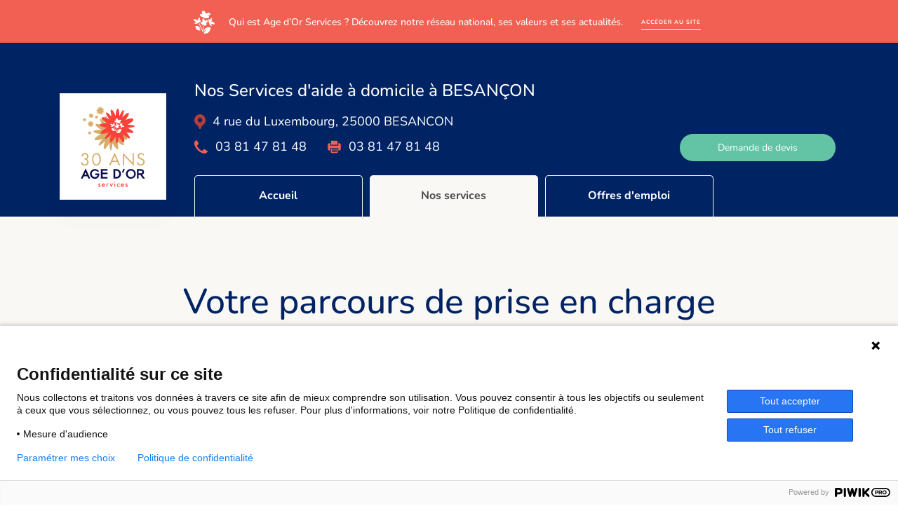

--- FILE ---
content_type: text/html; charset=UTF-8
request_url: https://www.agedorservices.com/agences/besancon/nos-services
body_size: 12294
content:
<!doctype html>
<html lang="fr-FR">
    <head>
        <meta charset="utf-8">
        <meta name="viewport" content="width=device-width, user-scalable=no">
        <title>Services aux personnes âgées à Besançon (25 000) et alentours</title>
            <meta name="description" content="Des services à la personne personnalisés à Besançon (25 000) et adaptés à vos besoins pour faciliter le quotidien et rester à domicile le plus longtemps possible.">
                <link rel="canonical" href="https://www.agedorservices.com/agences/besancon/nos-services" />
                <meta property="og:title" content="Nos services">
                <meta property="og:type" content="article">
                <meta property="og:url" content="https://www.agedorservices.com/agences/besancon/nos-services">
    
        <meta name="generator" content="eZ Platform"/>
        <script src="https://cdn.userway.org/widget.js" data-account="A3CimWuSyg"></script>
        <link rel="icon" type="image/x-icon" href="/favicon.ico" />
        <link rel="stylesheet" href="/assets/build/app-become.8ca2aa10.css">
            <link rel="stylesheet" href="/assets/build/agency-services.deb04837.css">
            <!-- GTM -->
    <script type="text/javascript">
        (function(window, document, dataLayerName, id) {
            window[dataLayerName]=window[dataLayerName]||[],window[dataLayerName].push({start:(new Date).getTime(),event:"stg.start"});var scripts=document.getElementsByTagName('script')[0],tags=document.createElement('script');
            function stgCreateCookie(a,b,c){var d="";if(c){var e=new Date;e.setTime(e.getTime()+24*c*60*60*1e3),d="; expires="+e.toUTCString();f="; SameSite=Strict"}document.cookie=a+"="+b+d+f+"; path=/"}
            var isStgDebug=(window.location.href.match("stg_debug")||document.cookie.match("stg_debug"))&&!window.location.href.match("stg_disable_debug");stgCreateCookie("stg_debug",isStgDebug?1:"",isStgDebug?14:-1);
            var qP=[];dataLayerName!=="dataLayer"&&qP.push("data_layer_name="+dataLayerName),isStgDebug&&qP.push("stg_debug");var qPString=qP.length>0?("?"+qP.join("&")):"";
            tags.async=!0,tags.src="https://agedor.containers.piwik.pro/"+id+".js"+qPString,scripts.parentNode.insertBefore(tags,scripts);
            !function(a,n,i){a[n]=a[n]||{};for(var c=0;c<i.length;c++)!function(i){a[n][i]=a[n][i]||{},a[n][i].api=a[n][i].api||function(){var a=[].slice.call(arguments,0);"string"==typeof a[0]&&window[dataLayerName].push({event:n+"."+i+":"+a[0],parameters:[].slice.call(arguments,1)})}}(i[c])}(window,"ppms",["tm","cm"]);
        })(window, document, 'dataLayer', '1c5c5e4d-08da-4f85-857a-8733f9aed130');
    </script>
    <!-- End GTM Code -->
    </head>
    <body class="body--agency">
        

<header id="header" class="header header--agency">
    <div class="bg bg--orange">
        <div class="grid-container">
            <div class="grid-x">
                <div class="cell large-12 text-center header__banner">
                    <svg xmlns="http://www.w3.org/2000/svg" width="74px" height="81px" viewBox="0 0 74 81">
    <g stroke="none" stroke-width="1" fill="none" fill-rule="evenodd">
        <g transform="translate(-338.000000, -318.000000)">
            <g transform="translate(338.000000, 316.000000)">
                <g transform="translate(0.000000, 1.000000)">
                    <g transform="translate(33.673469, 59.057755)">
                        <mask id="mask-1">
                            <polygon fill="white" points="1.2797449 0.147184462 26.2379082 0.147184462 26.2379082 22.9591837 1.2797449 22.9591837"/>
                        </mask>
                        <path d="M1.75270408,15.7922449 C1.75270408,15.7922449 10.4481122,7.64020408 15.9338265,7.37693878 C15.9338265,7.37693878 4.78331633,12.5427551 1.2797449,22.5483673 C1.2797449,22.5483673 24.7302551,27.8243878 26.2379082,0.570306122 C26.2379082,0.570306122 5.51188776,-3.83632653 1.75270408,15.7922449" id="Fill-1" fill="#FFFFFF" mask="url(#mask-1)"/>
                    </g>
                    <path d="M23.4293878,65.982551 C23.4293878,65.982551 17.3023469,60.2381633 13.437551,60.0529592 C13.437551,60.0529592 21.2941837,63.6927551 23.7630612,70.7427551 C23.7630612,70.7427551 7.23857143,74.4606122 6.17785714,55.2560204 C6.17785714,55.2560204 20.7814286,52.1519388 23.4293878,65.982551" id="Fill-4" fill="#FFFFFF"/>
                    <path d="M32.9928061,55.1158163 C32.4081122,60.3719388 31.9933163,65.6311224 31.7422959,70.9071429 C28.0060714,62.6234694 24.2713776,54.3397959 20.5366837,46.0561224 C19.9290306,44.7076531 17.949949,45.8755102 18.5530102,47.2132653 C22.9397449,56.9403061 27.324949,66.6658163 31.7101531,76.3913265 C32.2060714,77.4933673 33.8193367,76.8673469 33.8484184,75.8112245 C34.0443367,68.8882653 34.5234184,62.0005102 35.2887245,55.1158163 C35.4509694,53.6464286 33.1535204,53.6617347 32.9928061,55.1158163" id="Fill-6" fill="#FFFFFF"/>
                    <g transform="translate(19.897959, 0.894490)">
                        <mask id="mask-2">
                            <polygon fill="white" id="path-3" points="1.44747878 0.636734694 39.3167843 0.636734694 39.3167843 27.3644192 1.44747878 27.3644192"/>
                        </mask>
                        <path d="M31.8664286,18.8804082 C34.1592857,17.8916327 36.2546939,16.4482653 37.9934694,14.6559184 C38.7802041,13.8431633 39.542449,12.7671429 39.2546939,11.6742857 C39.1245918,11.1829592 38.7955102,10.7696939 38.4404082,10.4038776 C36.0143878,7.89826531 31.9796939,7.12071429 28.7960204,8.54418367 C27.2347959,9.24214286 25.9154082,10.3916327 24.3878571,11.16 C24.1353061,11.2870408 23.8444898,11.404898 23.5766327,11.31 C23.3133673,11.2166327 23.1618367,10.9441837 23.0378571,10.6916327 C22.142449,8.8594898 21.4429592,6.92785714 20.4113265,5.16918367 C19.3796939,3.40897959 17.9485714,1.78959184 16.0536735,1.03346939 C14.1603061,0.277346939 11.7526531,0.577346939 10.4302041,2.13091837 C9.75673469,2.92377551 9.41693878,3.95081633 9.23479592,4.97479592 C8.7327551,7.78959184 9.33581633,10.7865306 10.8893878,13.1880612 C9.4827551,13.3135714 8.09908163,12.8712245 6.71540816,12.5911224 C5.33326531,12.3110204 3.80418367,12.2130612 2.59806122,12.9477551 C2.08530612,13.2584694 1.64602041,13.7344898 1.50214286,14.3161224 C1.35367347,14.9145918 1.52816327,15.5452041 1.77918367,16.1069388 C2.52918367,17.7952041 3.94346939,19.1115306 5.50622449,20.0957143 C7.06744898,21.079898 8.79244898,21.7717347 10.4730612,22.5355102 C14.52,24.3753061 18.475102,26.6926531 22.8878571,27.2344898 C24.7873469,27.4671429 26.7159184,27.3615306 28.6138776,27.1212245 C30.1689796,26.9237755 31.7761224,26.6115306 33.0235714,25.6640816 C34.2710204,24.7166327 35.0363265,22.9640816 34.3980612,21.5344898 C33.8072449,20.2089796 32.2980612,19.5982653 30.9281633,19.1207143" id="Fill-8" fill="#FFFFFF" mask="url(#mask-2)"/>
                    </g>
                    <g transform="translate(0.000000, 25.384286)">
                        <mask id="mask-3">
                            <polygon fill="white" points="0 0.265282921 25.3286467 0.265282921 25.3286467 22.309871 0 22.309871"/>
                        </mask>
                        <path d="M20.874949,9.50908163 C21.7091327,6.94683673 22.1667857,4.26061224 22.2295408,1.56673469 C22.2387245,1.15193878 22.2081122,0.672857143 21.8729082,0.427959184 C21.6877041,0.291734694 21.4428061,0.261122449 21.2116837,0.265714286 C20.1188265,0.287142857 19.1468878,0.959081633 18.3570918,1.71673469 C16.3596429,3.63459184 15.0815816,6.28561224 14.8244388,9.0422449 C14.7846429,9.47540816 14.6407653,10.0432653 14.2060714,10.0539796 C14.0285204,10.0585714 13.8693367,9.95602041 13.7208673,9.85959184 C11.0484184,8.10857143 8.09280612,6.7922449 5.00403061,5.97642857 C4.05505102,5.72540816 3.05862245,5.52030612 2.09586735,5.7177551 C1.13464286,5.91520408 0.211683673,6.61010204 0.0326020408,7.57591837 C-0.166377551,8.655 0.571377551,9.66826531 1.31066327,10.4794898 C3.65096939,13.0478571 6.46270408,15.1845918 9.56372449,16.7504082 C7.6519898,17.3090816 5.80913265,18.1004082 4.08719388,19.1014286 C3.63872449,19.3616327 3.16270408,19.6861224 3.03719388,20.1896939 C2.9269898,20.6320408 3.13362245,21.1095918 3.46576531,21.4218367 C3.79790816,21.7340816 4.23719388,21.9070408 4.67647959,22.0294898 C7.36882653,22.7810204 10.2264796,21.8932653 12.8346429,20.8815306 C16.3642347,19.5116327 19.8295408,17.88 22.8433163,15.5840816 C23.7188265,14.9182653 24.5790306,14.1636735 25.0366837,13.1626531 C25.4943367,12.1616327 25.4468878,10.857551 24.6586224,10.0891837 C23.7019898,9.15857143 22.130051,9.35908163 20.8780102,9.82438776" id="Fill-11" fill="#FFFFFF" mask="url(#mask-3)"/>
                    </g>
                    <path d="M48.0843367,35.3119898 C48.5802551,35.5278061 49.0440306,35.8522959 49.3363776,36.3068878 C49.8690306,37.1318878 49.7419898,38.2278061 49.3868878,39.1431122 C48.3231122,41.8859694 45.5970918,43.5864796 43.8843367,45.9788265 C44.9511735,46.0997449 45.7057653,47.1941327 45.770051,48.2655612 C45.8358673,49.3385204 45.3705612,50.3686224 44.8287245,51.2961735 C44.1705612,52.4227041 43.3180102,53.5262755 42.1011735,53.9977041 C40.8016837,54.5028061 39.3445408,54.1936224 37.9930102,53.8538265 C36.5756633,53.4956633 35.1506633,53.1022959 33.8680102,52.3982143 C32.8562755,51.842602 31.9532143,51.1048469 30.9506633,50.5308673 C29.9419898,49.9538265 28.8445408,49.5497449 27.8435204,48.9604592 C26.6037245,48.2303571 25.4970918,47.1681122 25.0317857,45.8058673 C24.5680102,44.4451531 24.8741327,42.767602 26.0067857,41.8783163 C26.720051,41.3165816 27.6690306,41.1221939 28.5751531,41.1604592 C29.4828061,41.2002551 30.3659694,41.4512755 31.239949,41.7007653 C30.8328061,39.5579082 30.6093367,37.3813776 30.5710714,35.2017857 C30.5542347,34.2344388 30.5756633,33.2533163 30.8496429,32.3257653 C31.2154592,31.0905612 32.0741327,29.9716837 33.2572959,29.4619898 C34.4389286,28.9522959 35.937398,29.1405612 36.8465816,30.0528061 C37.4817857,30.6941327 37.7756633,31.5880102 38.0481122,32.4482143 C38.720051,34.5696429 39.3965816,36.7033163 39.695051,38.9089286 C40.8445408,37.4609694 42.0843367,35.9885204 43.7680102,35.2247449 C45.4501531,34.4594388 46.6822959,34.7303571 48.0843367,35.3119898" id="Fill-14" fill="#FFFFFF"/>
                    <path d="M57.3286224,34.5555612 C58.5163776,32.5887245 59.7056633,30.6234184 60.894949,28.6565816 C61.1811735,28.1820918 61.4781122,27.6968878 61.9158673,27.3586224 C62.3536224,27.0203571 62.9719898,26.8565816 63.4709694,27.0953571 C63.9561735,27.3295408 64.2071939,27.8698469 64.3663776,28.3841327 C64.9082143,30.1259694 64.8270918,32.0162755 64.4077041,33.7917857 C63.9883163,35.5688265 63.2413776,37.2494388 62.4592347,38.8963776 C64.2148469,39.6387245 65.9704592,40.3810714 67.7260714,41.1234184 C69.0179082,41.6698469 70.3265816,42.2239286 71.4469898,43.0688265 C72.5689286,43.9121939 73.502602,45.0892347 73.767398,46.4683163 C73.8821939,47.0698469 73.8622959,47.7203571 73.5730102,48.2606633 C73.3694388,48.6402551 73.0434184,48.9463776 72.6684184,49.1591327 C71.6582143,49.7254592 70.4138265,49.5861735 69.2735204,49.3810714 C66.4051531,48.8652551 63.5918878,48.0356633 60.9010714,46.9121939 C61.5607653,49.2632143 63.6714796,51.2591327 63.417398,53.6882143 C63.3821939,54.0341327 63.2872959,54.3892347 63.0515816,54.6463776 C62.5602551,55.1805612 61.6878061,55.0672959 61.0143367,54.7963776 C58.6908673,53.8611735 57.1296429,51.6417857 56.0934184,49.3596429 C55.344949,47.7065816 54.8015816,45.9708673 54.2612755,44.2382143 C53.517398,41.8596429 52.7735204,39.4780102 52.2730102,37.0382143 C52.0235204,35.8198469 51.8337245,34.5769898 51.9316837,33.3371939 C51.9791327,32.7203571 52.1214796,32.0683163 52.5668878,31.6382143 C52.9663776,31.2540306 53.5464796,31.1162755 54.1020918,31.1009694 C55.194949,31.0688265 56.4163776,31.580051 56.7546429,32.6193367 C56.9459694,33.2055612 56.8357653,33.8897449 57.1679082,34.4101531" id="Fill-16" fill="#FFFFFF"/>
                </g>
            </g>
        </g>
    </g>
</svg>
                    <p class="header__banner-text">Qui est Age d’Or Services ? Découvrez notre réseau national, ses valeurs et ses actualités.</p>
                    <a class="header__banner-link" href="/">Accéder au site</a>
                </div>
            </div>
        </div>
    </div>
    <div class="header-agency bg bg--blue">
        <div class="grid-container stretch">
            <div class="grid-x grid-margin-x align-bottom">
                <div class="cell large-2 header-agency__logo-wrap">
                    <a href="/agences/besancon" id="logo" class="header-agency__logo" title="Accueil">
                        <img src="/assets/build/images/logos/logo_vert.6d9f1b81.svg" alt="Age d'Or">
                    </a>
                </div>
                <div class="cell large-10 header-agency__desc-wrap">
                    <div class="header-agency__desc">
                                                                            <h1 class="header-agency__welcome-text">
                                Nos Services d&#039;aide à domicile à BESANÇON
                            </h1>
                                                <div class="grid-x align-bottom">
                            <div class="cell small-12 large-auto">
                                <a href="https://www.google.fr/maps/dir//4 rue du Luxembourg, 25000 BESANCON" target="_blank" class="header-agency__address">4 rue du Luxembourg, 25000 BESANCON</a>
                                <div class="header-agency__infos">
                                    <span class="header-agency__phone">03 81 47 81 48</span>
                                                                            <span class="header-agency__fax">03 81 47 81 48</span>
                                                                    </div>
                            </div>
                            <div class="small-12 large-3 cell text-center">
                                                                    <a href="/agences/besancon/nous-contacter?devis=1" class="header-agency__quotation button button--small">Demande de devis</a>
                                                            </div>
                        </div>
                    </div>
                    <div class="header-agency__links">
                                                    <a class="header-agency__link" href="/agences/besancon">Accueil</a>
                                                    <a class="header-agency__link current" href="/agences/besancon/nos-services">Nos services</a>
                                                    <a class="header-agency__link" href="/agences/besancon/offres-d-emploi">Offres d&#039;emploi</a>
                                            </div>
                </div>
            </div>
        </div>
    </div>
</header>


        <main>
                        
                <div id="services" class="services bg bg--gray" data-magellan-target="services">
        <div class="grid-container stretch">
            <div id="customer-journey" class="grid-x align-center">
                                    <div class="cell large-9 xlarge-12">
                            <div class="ezrichtext-field"><h2 style="text-align:center;">Votre parcours de prise en charge</h1><p style="text-align:center;">Votre agence est &agrave; votre disposition pour mettre en place vos prestations en fonction de vos besoins.</p></div>
                    </div>
                                                    <div class="cell large-9 xlarge-12 text-center">
                        <div class="services__parcours-list grid-x large-up-3 xlarge-up-5 align-center">
                                                            <div class="cell card card--parcours card--borders step">
                                    <div class="card__inner">
                                        <span class="card__title">Contact Agence</span>
                                        <div class="card__text"><div class="eztext-field">Besoin d&#039;aide <br />
à domicile ? <br />
Contactez l&#039;une de nos agences</div></div>
                                    </div>
                                </div>
                                                            <div class="cell card card--parcours card--borders step">
                                    <div class="card__inner">
                                        <span class="card__title">Projet de vie</span>
                                        <div class="card__text"><div class="eztext-field">Parlez-nous de vous<br />
ou de votre proche,<br />
de vos attentes</div></div>
                                    </div>
                                </div>
                                                            <div class="cell card card--parcours card--borders step">
                                    <div class="card__inner">
                                        <span class="card__title">Évaluations des besoins</span>
                                        <div class="card__text"><div class="eztext-field">Déterminons ensemble les services qui vous correspondent</div></div>
                                    </div>
                                </div>
                                                            <div class="cell card card--parcours card--borders step">
                                    <div class="card__inner">
                                        <span class="card__title">Contrat</span>
                                        <div class="card__text"><div class="eztext-field">Tout est transparent et clair,<br />
bienvenue chez <br />
Age d&#039;Or Services !</div></div>
                                    </div>
                                </div>
                                                    </div>
                    </div>
                            </div>

            <div id="free-quotation" class="devis devis--service bg bg--gray" style="margin-top: 50px;margin-bottom:50px;">
                <div class="grid-container">
                    <a href="./nous-contacter?devis=1" class="grid-x align-center">
                        <div class="cell medium-10 large-12 devis__wrap bg bg--blue wsw wsw--white">
                            <img class="devis__picto" src="/assets/build/images/pictos/email.928c4e9f.svg" alt="">
                            <h2 class="devis__title">Devis gratuit</h2>
                            <div class="devis__text"><div class="eztext-field">Le vendeur remet gratuitement un devis personnalisé au consommateur à qui il propose une prestation ou un ensemble de prestations dont le prix total est supérieur ou égal à 100 € TTC ou au consommateur qui lui en fait la demande.</div></div>
                            <span class="button button--white button--small">Demande de devis</span>
                        </div>

                    </a>
                </div>
            </div>


            <div id="service-list" class="grid-x align-center anim anim__content">
                <div class="cell large-9 xlarge-12 text-center anim__item anim__item--f">
                        <div class="ezrichtext-field"><h2 style="text-align:center;">L'aide &agrave; domicile bienveillante et s&eacute;curisante !&nbsp;</h1><p style="text-align:center;">Une offre de services sur mesure pour vous accompagner au quotidien et &agrave; chaque moment de votre vie : assistance &agrave; la personne, entretien du domicile, livraison de repas, jardinage, etc...&nbsp;</p></div>
                </div>
                <div class="cell large-11">
                    <div class="services__list grid-x large-up-3 xlarge-up-4 align-center anim__item anim__item--s">
                                                    <div class="cell">
                                    <div class="card card--services card--hover card--hover_wiggle service">
    <div class="card__inner" data-has-target="true" data-href-target="card__title">
        <img class="card__img" src="/svg/624_svg.svg" alt="">
        <a class="card__title" href="/agences/besancon/nos-services/assistance-a-la-personne">Assistance à la personne</a>
        <p class="card__text"><span class="ezstring-field">Prendre soin de vous au quotidien.</span></p>
        <span class="card__link button button--hollow-card">En savoir plus</span>
    </div>
</div>

                            </div>
                                                    <div class="cell">
                                    <div class="card card--services card--hover card--hover_wiggle service">
    <div class="card__inner" data-has-target="true" data-href-target="card__title">
        <img class="card__img" src="/svg/69_svg.svg" alt="">
        <a class="card__title" href="/agences/besancon/nos-services/entretien-du-domicile">Entretien du domicile</a>
        <p class="card__text"><span class="ezstring-field">Profitez d&#039;une maison qui sent bon le propre.</span></p>
        <span class="card__link button button--hollow-card">En savoir plus</span>
    </div>
</div>

                            </div>
                                                    <div class="cell">
                                    <div class="card card--services card--hover card--hover_wiggle service">
    <div class="card__inner" data-has-target="true" data-href-target="card__title">
        <img class="card__img" src="/svg/144_svg.svg" alt="">
        <a class="card__title" href="/agences/besancon/nos-services/livraison-de-repas">Livraison de repas</a>
        <p class="card__text"><span class="ezstring-field">Pour que le repas reste un instant de plaisir.</span></p>
        <span class="card__link button button--hollow-card">En savoir plus</span>
    </div>
</div>

                            </div>
                                                    <div class="cell">
                                    <div class="card card--services card--hover card--hover_wiggle service">
    <div class="card__inner" data-has-target="true" data-href-target="card__title">
        <img class="card__img" src="/svg/625_svg.svg" alt="">
        <a class="card__title" href="/agences/besancon/nos-services/accompagnement-vehicule">Accompagnement véhiculé</a>
        <p class="card__text"><span class="ezstring-field">Si vous (ou un proche) ne pouvez pas sortir seul(e).</span></p>
        <span class="card__link button button--hollow-card">En savoir plus</span>
    </div>
</div>

                            </div>
                                                    <div class="cell">
                                    <div class="card card--services card--hover card--hover_wiggle service">
    <div class="card__inner" data-has-target="true" data-href-target="card__title">
        <img class="card__img" src="/svg/626_svg.svg" alt="">
        <a class="card__title" href="/agences/besancon/nos-services/livraison-a-domicile">Livraison à domicile</a>
        <p class="card__text"><span class="ezstring-field">Ne vous chargez plus avec des courses.</span></p>
        <span class="card__link button button--hollow-card">En savoir plus</span>
    </div>
</div>

                            </div>
                                                    <div class="cell">
                                    <div class="card card--services card--hover card--hover_wiggle service">
    <div class="card__inner" data-has-target="true" data-href-target="card__title">
        <img class="card__img" src="/svg/627_svg.svg" alt="">
        <a class="card__title" href="/agences/besancon/nos-services/jardinage">Jardinage</a>
        <p class="card__text"><span class="ezstring-field">Le plaisir d’un beau jardin sans les contraintes.</span></p>
        <span class="card__link button button--hollow-card">En savoir plus</span>
    </div>
</div>

                            </div>
                                                    <div class="cell">
                                    <div class="card card--services card--hover card--hover_wiggle service">
    <div class="card__inner" data-has-target="true" data-href-target="card__title">
        <img class="card__img" src="/svg/628_svg.svg" alt="">
        <a class="card__title" href="/agences/besancon/nos-services/bricolage">Bricolage</a>
        <p class="card__text"><span class="ezstring-field">Pour être aidé(e) dans les tâches manuelles.</span></p>
        <span class="card__link button button--hollow-card">En savoir plus</span>
    </div>
</div>

                            </div>
                                                    <div class="cell">
                                    <div class="card card--services card--hover card--hover_wiggle service">
    <div class="card__inner" data-has-target="true" data-href-target="card__title">
        <img class="card__img" src="/svg/629_svg.svg" alt="">
        <a class="card__title" href="/agences/besancon/nos-services/assistance-administrative">Assistance administrative</a>
        <p class="card__text"><span class="ezstring-field">Pouvoir écrire et classer en toute simplicité.</span></p>
        <span class="card__link button button--hollow-card">En savoir plus</span>
    </div>
</div>

                            </div>
                                                    <div class="cell">
                                    <div class="card card--services card--hover card--hover_wiggle service">
    <div class="card__inner" data-has-target="true" data-href-target="card__title">
        <img class="card__img" src="/svg/630_svg.svg" alt="">
        <a class="card__title" href="/agences/besancon/nos-services/installation-de-teleassistance">Installation de téléassistance</a>
        <p class="card__text"><span class="ezstring-field">Être et se déplacer, chez soi, en toute sérénité.</span></p>
        <span class="card__link button button--hollow-card">En savoir plus</span>
    </div>
</div>

                            </div>
                                                    <div class="cell">
                                    <div class="card card--services card--hover card--hover_wiggle service">
    <div class="card__inner" data-has-target="true" data-href-target="card__title">
        <img class="card__img" src="/svg/631_svg.svg" alt="">
        <a class="card__title" href="/agences/besancon/nos-services/assistance-informatique">Assistance informatique</a>
        <p class="card__text"><span class="ezstring-field">Découvrez et utilisez les nouvelles technologies.</span></p>
        <span class="card__link button button--hollow-card">En savoir plus</span>
    </div>
</div>

                            </div>
                                                    <div class="cell">
                                    <div class="card card--services card--hover card--hover_wiggle service">
    <div class="card__inner" data-has-target="true" data-href-target="card__title">
        <img class="card__img" src="/svg/632_svg.svg" alt="">
        <a class="card__title" href="/agences/besancon/nos-services/assistant-du-quotidien">Assistant du quotidien</a>
        <p class="card__text"><span class="ezstring-field">Pour organiser et gérer les rendez-vous ou ceux de vos proches.</span></p>
        <span class="card__link button button--hollow-card">En savoir plus</span>
    </div>
</div>

                            </div>
                                                    <div class="cell">
                                    <div class="card card--services card--hover card--hover_wiggle service">
    <div class="card__inner" data-has-target="true" data-href-target="card__title">
        <img class="card__img" src="/svg/633_svg.svg" alt="">
        <a class="card__title" href="/agences/besancon/nos-services/reperage-preventif">Repérage préventif</a>
        <p class="card__text"><span class="ezstring-field">Un habitat sécurisé, une autonomie préservée.</span></p>
        <span class="card__link button button--hollow-card">En savoir plus</span>
    </div>
</div>

                            </div>
                                            </div>
                    <button id="show-more" class="services__show-more button button--show-more anim__cta">Voir plus de services</button>
                </div>
            </div>
        </div>
    </div>

            <div id="bouquets" class="bouquets bg bg--green bg--curv_t_b bg--curv_b_w" data-magellan-target="bouquets">
            <div class="grid-container stretch anim anim__content anim__content--whole">
                <div class="grid-x align-center text-center">
                    <div class="cell large-10">
                        <h2>Nos offres Bouquet</h2>
                            <div class="ezrichtext-field"><p style="text-align:center;">Un bouquet d&rsquo;offres sur mesure, adaptables et personnalisables, pour &ecirc;tre toujours bien chez soi.</p></div>
                    </div>
                    <div class="cell large-10">
                        <div class="bouquets__list grid-x large-up-3 align-center">
                                                                                            
    <div class="cell card card--bouquets card--hover card--hover_scale pack">
    <div class="card__inner" data-has-target="true" data-href-target="card__title">
        <img class="card__img" src="/svg/71_svg.svg" alt="">
        <a class="card__title title title--pack" href="/agences/besancon/nos-services/nos-offres-bouquet/bien-installe">
                            <span class="bouquets__title-inner">Bien</span> installé
                    </a>
        <p class="card__text">Profitez de la vie, nous gérons le quotidien.</p>
        <span class="card__link button button--hollow-card">En savoir plus</span>
    </div>
</div>

                                                                                            
    <div class="cell card card--bouquets card--hover card--hover_scale pack">
    <div class="card__inner" data-has-target="true" data-href-target="card__title">
        <img class="card__img" src="/svg/72_svg.svg" alt="">
        <a class="card__title title title--pack" href="/agences/besancon/nos-services/nos-offres-bouquet/bien-securise">
                            <span class="bouquets__title-inner">Bien</span> sécurisé
                    </a>
        <p class="card__text">Restez serein, nous veillons sur vous.</p>
        <span class="card__link button button--hollow-card">En savoir plus</span>
    </div>
</div>

                                                                                            
    <div class="cell card card--bouquets card--hover card--hover_scale pack">
    <div class="card__inner" data-has-target="true" data-href-target="card__title">
        <img class="card__img" src="/svg/73_svg.svg" alt="">
        <a class="card__title title title--pack" href="/agences/besancon/nos-services/nos-offres-bouquet/bien-accompagne">
                            <span class="bouquets__title-inner">Bien</span> accompagné
                    </a>
        <p class="card__text">Soyez confiant, nous vous épaulons.</p>
        <span class="card__link button button--hollow-card">En savoir plus</span>
    </div>
</div>

                                                    </div>
                    </div>
                    <div class="cell large-10">
                        <p class="agency__addendum anim__cta">La composition de ces offres packagées est mentionnée à titre indicatif, contactez votre agence pour avoir tous les détails.</p>
                    </div>
                </div>
            </div>
        </div>
    
            <div id="serenite" class="serenite serenite--services" data-magellan-target="serenite">
            <div class="grid-container stretch">
                <div class="grid-x align-center text-center serenite__frame bg bg--gray anim anim__content anim__content--bg-gray">
                    <div class="cell small-9 large-10">
                        <h2 class="anim__item anim__item--f">Nos offres Sérénité</h2>
                        <div class="anim__item anim__item--s">
                                <div class="ezrichtext-field"><p style="text-align:center;">Des offres choisies pour &ecirc;tre accompagn&eacute; &agrave; chaque moment de votre vie.</p></div>
                        </div>
                    </div>
                    <div class="cell small-11 large-11">
                        <div class="serenite__list grid-x large-up-3 xlarge-up-4 align-center anim__item anim__item--t">
                                                                                            
                    <div class="cell card card--serenite card--hover card--hover_scale pack card--red">
    <div class="card__inner" data-has-target="true" data-href-target="card__title">
        <img class="card__img" src="/svg/75_svg.svg" alt="">
        <a class="card__title" href="/agences/besancon/nos-services/nos-offres-serenite/sortie-d-hospitalisation">
                            Sortie d’hospitalisation
                    </a>
        <p class="card__text">Faciliter et accompagner votre retour à la maison.</p>
        <span class="card__link button button--hollow-card-white">En savoir plus</span>
    </div>
</div>

                                                                                            
                    <div class="cell card card--serenite card--hover card--hover_scale pack card--blue">
    <div class="card__inner" data-has-target="true" data-href-target="card__title">
        <img class="card__img" src="/svg/76_svg.svg" alt="">
        <a class="card__title" href="/agences/besancon/nos-services/nos-offres-serenite/entree-en-etablissement">
                            Entrée en établissement
                    </a>
        <p class="card__text">Préparer et organiser votre installation.</p>
        <span class="card__link button button--hollow-card-white">En savoir plus</span>
    </div>
</div>

                                                                                            
                    <div class="cell card card--serenite card--hover card--hover_scale pack card--green">
    <div class="card__inner" data-has-target="true" data-href-target="card__title">
        <img class="card__img" src="/svg/78_svg.svg" alt="">
        <a class="card__title" href="/agences/besancon/nos-services/nos-offres-serenite/accompagnement-lors-de-vos-vacances">
                            Accompagnement lors de vos vacances
                    </a>
        <p class="card__text">Gérer et entretenir votre résidence secondaire.</p>
        <span class="card__link button button--hollow-card-white">En savoir plus</span>
    </div>
</div>

                                                                                            
                    <div class="cell card card--serenite card--hover card--hover_scale pack card--gray">
    <div class="card__inner" data-has-target="true" data-href-target="card__title">
        <img class="card__img" src="/svg/77_svg.svg" alt="">
        <a class="card__title" href="/agences/besancon/nos-services/nos-offres-serenite/accompagnement-a-la-suite-de-la-perte-d-un-proche">
                            Accompagnement à la suite de la perte d’un proche
                    </a>
        <p class="card__text">Vous soutenir et vous soulager.</p>
        <span class="card__link button button--hollow-card-white">En savoir plus</span>
    </div>
</div>

                                                    </div>
                    </div>
                    <div class="cell large-10">
                        <p class="agency__addendum anim__cta">La composition de ces offres packagées est mentionnée à titre indicatif, contactez votre agence pour avoir tous les détails.</p>
                    </div>
                </div>
            </div>
        </div>
    
            <div id="family" class="family bg bg--white bg--curv_t_b" data-magellan-target="family">
            <div class="grid-container stretch anim anim__content anim__content--whole">
                <div class="grid-x align-center text-center">
                    <div class="cell large-10">
                        <h2><img class="family__logo" src="/assets/build/images/logos/logo_family.1b76e139.svg" alt="Age d’Or Family"></h2>
                            <div class="ezrichtext-field"><p style="text-align:center;">Vous aidez un de vos proches, un parent, un conjoint&nbsp;? Nous sommes l&agrave; pour vous aussi.<br>Que vous soyez &agrave; leurs c&ocirc;t&eacute;s ou &eacute;loign&eacute;s, nos deux offres Family vous permettront de vous pr&eacute;server et de vous organiser.</p></div>
                    </div>
                    <div class="cell large-8">
                        <div class="family__list grid-x large-up-2 align-center">
                                                                                            
        <div class="cell card card--family card--hover card--hover_scale pack card--green">
    <div class="card__inner" data-has-target="true" data-href-target="card__title">
        <img class="card__img" src="/svg/80_svg.svg" alt="">
        <a class="card__title" href="/agences/besancon/nos-services/age-d-or-family/se-preserver">
                            Se préserver
                    </a>
        <p class="card__text">Parce qu’avoir un peu de répit permet de mieux donner.</p>
        <span class="card__link button button--hollow-card-white">En savoir plus</span>
    </div>
</div>

                                                                                            
        <div class="cell card card--family card--hover card--hover_scale pack card--green">
    <div class="card__inner" data-has-target="true" data-href-target="card__title">
        <img class="card__img" src="/svg/81_svg.svg" alt="">
        <a class="card__title" href="/agences/besancon/nos-services/age-d-or-family/s-organiser">
                            S&#039;organiser
                    </a>
        <p class="card__text">Parce ce que quand on est loin, une présence sur place est rassurante.</p>
        <span class="card__link button button--hollow-card-white">En savoir plus</span>
    </div>
</div>

                                                    </div>
                    </div>
                    <div class="cell large-10">
                        <p class="agency__addendum anim__cta">La composition de ces offres packagées est mentionnée à titre indicatif, contactez votre agence pour avoir tous les détails.</p>
                    </div>
                </div>
            </div>
        </div>
    
    <div id="join-us" class="bg bg--gray bg--invcurv_t_w">
        <div class="grid-container stretch anim anim__content anim__content--whole">
            <div class="grid-x align-center">
                <div class="cell large-10 text-center">
                    <div id="network" class="we-here">
                        <h2 class="we-here__title">Age d’Or, nous sommes là pour vous</h2>
                        <div class="we-here__list grid-x large-up-3 align-center">
                            <div class="cell we-here__item">
                                <img class="we-here__picto" src="/assets/build/images/pictos/network/hands.f175ca17.svg" alt="Professionnels du soin">
                                <span class="we-here__text">Des professionnels du soin aux personnes</span>
                            </div>
                            <div class="cell we-here__item">
                                <img class="we-here__picto" src="/assets/build/images/pictos/network/puzzle.65d1d9ea.svg" alt="Services personnalisables">
                                <span class="we-here__text">Des services personnalisables</span>
                            </div>
                            <div class="cell we-here__item">
                                <img class="we-here__picto" src="/assets/build/images/pictos/network/family.578bab3f.svg" alt="Accompagnement">
                                <span class="we-here__text">Un accompagnement familial et social</span>
                            </div>
                        </div>
                    </div>
                </div>
            </div>
        </div>
    </div>
        </main>

        


<footer id="footer" class="footer">
    <div class="footer__top bg bg--blue">
        <div class="grid-container fluid">
            <div class="grid-x align-center">
                <div class="cell large-2">
                    <a href="/" id="logo-footer" class="footer__logo footer__logo--ao" title="Accueil">
                        <img src="/assets/build/images/logos/logo-white-blue.6f78ee32.svg" alt="Age d&#039;Or">
                    </a>
                </div>
                <div class="cell large-8 xlarge-9">
                                            <ul id="footer-menu" class="menu menu--footer vertical large-horizontal">
                                                                                            <li class="menu__item menu__item--parent with-children" data-main-node-id="55">
                                                                            <span class="menu__link menu__link--parent">Qui sommes-nous ?</span>
                                        <ul class="menu__sub">
                                                                                                                                            <li class="menu__item">
                                                    <a class="menu__link" href="/qui-sommes-nous/notre-histoire">Notre histoire</a>
                                                </li>
                                                                                                                                            <li class="menu__item">
                                                    <a class="menu__link" href="/qui-sommes-nous/nos-valeurs">Nos valeurs</a>
                                                </li>
                                                                                                                                            <li class="menu__item">
                                                    <a class="menu__link" href="/qui-sommes-nous/notre-reseau">Notre réseau</a>
                                                </li>
                                                                                    </ul>
                                                                    </li>
                                                                                            <li class="menu__item menu__item--parent" data-main-node-id="56">
                                                                            <a class="menu__link menu__link--parent" href="/nos-services">Nos services</a>
                                                                    </li>
                                                                                            <li class="menu__item menu__item--parent with-children" data-main-node-id="57">
                                                                            <span class="menu__link menu__link--parent">Pourquoi nous ?</span>
                                        <ul class="menu__sub">
                                                                                                                                            <li class="menu__item">
                                                    <a class="menu__link" href="/pourquoi-nous/des-services-personnalises">Des services personnalisés</a>
                                                </li>
                                                                                                                                            <li class="menu__item">
                                                    <a class="menu__link" href="/pourquoi-nous/des-professionnels-de-qualite">Des professionnels de qualité</a>
                                                </li>
                                                                                                                                            <li class="menu__item">
                                                    <a class="menu__link" href="/pourquoi-nous/des-liens-durables">Des liens durables</a>
                                                </li>
                                                                                    </ul>
                                                                    </li>
                                                                                            <li class="menu__item menu__item--parent" data-main-node-id="58">
                                                                            <a class="menu__link menu__link--parent" href="/aides-financieres">Aides Financières</a>
                                                                    </li>
                                                                                            <li class="menu__item menu__item--parent" data-main-node-id="59">
                                                                            <a class="menu__link menu__link--parent" href="/nos-conseils">Nos conseils</a>
                                                                    </li>
                                                    </ul>
                                    </div>
                <div class="cell large-2 xlarge-1">
                    <div class="pictos pictos--footer grid-x align-right">
                        <a class="pictos__link grid-x" href="https://extranet.agedorservices.com" target="_blank">
                            <svg xmlns="http://www.w3.org/2000/svg" class="pictos__img" width="24px" height="24px" viewBox="0 0 24 24" version="1.1">
    <g stroke="none" stroke-width="1" fill="none" fill-rule="evenodd" stroke-linecap="round" stroke-linejoin="round">
        <g transform="translate(-1118.000000, -19.000000)">
            <g transform="translate(370.000000, 16.000000)">
                <g transform="translate(748.000000, 0.000000)">
                    <g transform="translate(0.000000, 3.000000)">
                        <circle class="pictos__path" id="Oval" stroke="#FFFFFF" stroke-width="1.5" cx="16.5" cy="16.5" r="6.75"/>
                        <path class="pictos__path" d="M10.134,18.75 L22.866,18.75" id="Path" stroke="#FFFFFF" stroke-width="1.5"/>
                        <path class="pictos__path" d="M10.134,14.25 L22.866,14.25" id="Path" stroke="#FFFFFF" stroke-width="1.5"/>
                        <path class="pictos__path" d="M15.044,9.908 C13.832728,14.2790949 14.0109598,18.9187125 15.554,23.184" id="Path" stroke="#FFFFFF" stroke-width="1.5"/>
                        <path class="pictos__path" d="M17.956,9.908 C18.4847875,11.8102298 18.7519113,13.7756417 18.75,15.75 C18.754199,18.2849097 18.3142132,20.8009515 17.45,23.184" id="Path" stroke="#FFFFFF" stroke-width="1.5"/>
                        <path d="M21.75,7.5 L21.75,2.366 C21.7478038,1.47480919 21.0261893,0.752747891 20.135,0.75 L2.357,0.75 C1.47061795,0.752745086 0.752745086,1.47061795 0.75,2.357 L0.75,17.885 C0.752745167,18.7758003 1.47419969,19.4972548 2.365,19.5 L6.75,19.5" id="Path" stroke="#FFFFFF" stroke-width="1.5"/>
                        <path d="M0.75,5.25 L21.75,5.25" id="Path" stroke="#FFFFFF" stroke-width="1.5"/>
                        <path d="M6.75,0.75 L6.75,5.25" id="Path" stroke="#FFFFFF" stroke-width="1.5"/>
                        <path d="M11.25,0.75 L11.25,5.25" id="Path" stroke="#FFFFFF" stroke-width="1.5"/>
                    </g>
                </g>
            </g>
        </g>
    </g>
</svg>
                            <span class="pictos__text"><span>Espace</span> <span>Agence</span></span>
                        </a>
                                                    <a class="pictos__link grid-x" href="/age-d-or-recrute">
                                <svg xmlns="http://www.w3.org/2000/svg" class="pictos__img" width="24px" height="24px" viewBox="0 0 24 24">
    <g stroke="none" stroke-width="1" fill="none" fill-rule="evenodd" stroke-linecap="round" stroke-linejoin="round">
        <g transform="translate(-1000.000000, -19.000000)">
            <g transform="translate(370.000000, 16.000000)">
                <g transform="translate(630.000000, 0.000000)">
                    <g transform="translate(0.000000, 3.000000)">
                        <path d="M17.394,17.394 L23.25,23.25" id="Path" stroke="#FFFFFF" stroke-width="1.5"/>
                        <circle id="Oval" stroke="#FFFFFF" stroke-width="1.5" cx="10.5" cy="10.5" r="9.75"/>
                        <path class="pictos__path" d="M15,14.9987702 C13.8500963,13.726199 12.2151431,13 10.5,13 C8.78485686,13 7.14990374,13.726199 6,14.9987702" id="Path" stroke="#FFFFFF" stroke-width="1.5"/>
                        <circle class="pictos__path" id="Oval" stroke="#FFFFFF" stroke-width="1.5" cx="10.5" cy="8.62" r="3.375"/>
                    </g>
                </g>
            </g>
        </g>
    </g>
</svg>
                                <span class="pictos__text"><span>Age d'Or</span> <span>Recrute</span></span>
                            </a>
                                                                            <a class="pictos__link grid-x" href="https://franchise.agedorservices.com/" target="_blank">
                                <svg xmlns="http://www.w3.org/2000/svg" class="pictos__img" width="24px" height="24px" viewBox="0 0 24 24">
    <g stroke="none" stroke-width="1" fill="none" fill-rule="evenodd" stroke-linecap="round" stroke-linejoin="round">
        <g transform="translate(-881.000000, -20.000000)">
            <g transform="translate(370.000000, 16.000000)">
                <g transform="translate(511.000000, 0.000000)">
                    <g transform="translate(0.000000, 4.000000)">
                        <circle class="pictos__path" id="Oval" stroke="#FFFFFF" stroke-width="1.5" cx="17.25" cy="17.25" r="6"/>
                        <path class="pictos__path" d="M17.25,14.25 L17.25,20.25" id="Path" stroke="#FFFFFF" stroke-width="1.5"/>
                        <path class="pictos__path" d="M14.25,17.25 L20.25,17.25" id="Path" stroke="#FFFFFF" stroke-width="1.5"/>
                        <path d="M10.782,10.513 C9.66896817,9.53136408 8.23404809,8.99291317 6.75,9 C3.7083747,8.97615479 1.13012138,11.2321264 0.75,14.25" id="Path" stroke="#FFFFFF" stroke-width="1.5"/>
                        <circle id="Oval" stroke="#FFFFFF" stroke-width="1.5" cx="6.75" cy="4.125" r="3.375"/>
                        <circle id="Oval" stroke="#FFFFFF" stroke-width="1.5" cx="16.5" cy="3.375" r="2.625"/>
                        <path d="M20.4,9 C19.6736308,7.74269724 18.3852076,6.91315094 16.9400142,6.77230162 C15.4948208,6.6314523 14.0704689,7.19661008 13.115,8.29" id="Path" stroke="#FFFFFF" stroke-width="1.5"/>
                    </g>
                </g>
            </g>
        </g>
    </g>
</svg>
                                <span class="pictos__text"><span>Devenir</span> <span>Franchisé</span></span>
                            </a>
                                            </div>
                </div>
            </div>
            <div class="grid-x align-center">
                <div class="cell large-12 grid-x align-right align-middle footer__socials">
                    <span class="footer__follow">Suivez-nous sur les réseaux sociaux</span>
                    <a class="footer__social-wrap" href="https://www.facebook.com/Age-dOr-Services-184890618251686/" target="_blank"><svg xmlns="http://www.w3.org/2000/svg" class="footer__social footer__social--fb" width="23px" height="23px" viewBox="0 0 23 23">
    <g stroke="none" stroke-width="1" fill="none" fill-rule="evenodd">
        <g transform="translate(-940.000000, -219.000000)" fill="#FFFFFF">
            <g transform="translate(682.000000, 219.000000)">
                <g transform="translate(258.000000, 0.000000)">
                    <path d="M12,23 L1,23 C0.44771525,23 0,22.5522847 0,22 L0,1 C0,0.44771525 0.44771525,0 1,0 L22,0 C22.5522847,0 23,0.44771525 23,1 L23,22 C23,22.5522847 22.5522847,23 22,23 L16,23 L16,14 L18.559,14 C18.8126372,14.0019566 19.0275556,13.8136881 19.059,13.562 L19.434,10.562 C19.4518713,10.4190242 19.4071934,10.2752889 19.3114187,10.1676382 C19.215644,10.0599874 19.0780841,9.99888742 18.934,10 L16,10 L16,8.685 C16.001103,7.75446706 16.7554666,7.00055094 17.686,7 L19.5,7 C19.7761424,7 20,6.77614237 20,6.5 L20,3.5 C20,3.22385763 19.7761424,3 19.5,3 L17.686,3 C14.5474697,3.00330599 12.003858,5.54647028 12,8.685 L12,10 L9.5,10 C9.22385763,10 9,10.2238576 9,10.5 L9,13.5 C9,13.7761424 9.22385763,14 9.5,14 L12,14 L12,23 Z"/>
                </g>
            </g>
        </g>
    </g>
</svg></a>                                        <a class="footer__social-wrap" href="https://www.linkedin.com/company/agedorservicesofficiel" target="_blank"><svg xmlns="http://www.w3.org/2000/svg" class="footer__social footer__social--lk" width="23px" height="23px" viewBox="0 0 23 23">
    <g stroke="none" stroke-width="1" fill="none" fill-rule="evenodd">
        <g transform="translate(-1053.000000, -219.000000)" fill="#FFFFFF">
            <g transform="translate(682.000000, 219.000000)">
                <g transform="translate(371.000000, 0.000000)">
                    <path d="M20.4444444,0 L2.55555556,0 C1.14416119,0 0,1.14416119 0,2.55555556 L0,20.4444444 C0,21.8558388 1.14416119,23 2.55555556,23 L20.4444444,23 C21.8558388,23 23,21.8558388 23,20.4444444 L23,2.55555556 C23,1.14416119 21.8558388,0 20.4444444,0 Z M7.02777778,18.5277778 C7.02777778,18.8806264 6.74173748,19.1666667 6.38888889,19.1666667 L4.47222222,19.1666667 C4.11937363,19.1666667 3.83333333,18.8806264 3.83333333,18.5277778 L3.83333333,9.58333333 C3.83333333,9.23048474 4.11937363,8.94444444 4.47222222,8.94444444 L6.38888889,8.94444444 C6.74173748,8.94444444 7.02777778,9.23048474 7.02777778,9.58333333 L7.02777778,18.5277778 Z M5.43055556,7.66666667 C4.37200979,7.66666667 3.51388889,6.80854577 3.51388889,5.75 C3.51388889,4.69145423 4.37200979,3.83333333 5.43055556,3.83333333 C6.48910133,3.83333333 7.34722222,4.69145423 7.34722222,5.75 C7.34722222,6.80854577 6.48910133,7.66666667 5.43055556,7.66666667 Z M19.1666667,18.5277778 C19.1666667,18.8806264 18.8806264,19.1666667 18.5277778,19.1666667 L16.6111111,19.1666667 C16.2582625,19.1666667 15.9722222,18.8806264 15.9722222,18.5277778 L15.9722222,13.7361111 C15.9722222,12.6775653 15.1141013,11.8194444 14.0555556,11.8194444 C12.9970098,11.8194444 12.1388889,12.6775653 12.1388889,13.7361111 L12.1388889,18.5277778 C12.1388889,18.8806264 11.8528486,19.1666667 11.5,19.1666667 L9.58333333,19.1666667 C9.23048474,19.1666667 8.94444444,18.8806264 8.94444444,18.5277778 L8.94444444,9.58333333 C8.94444444,9.23048474 9.23048474,8.94444444 9.58333333,8.94444444 L11.5,8.94444444 C11.8528486,8.94444444 12.1388889,9.23048474 12.1388889,9.58333333 L12.1388889,10.35 C12.9161135,9.16729572 14.2817518,8.50903838 15.6911111,8.63777778 C17.706945,8.88632776 19.2081396,10.6193244 19.1666667,12.65 L19.1666667,18.5277778 Z"/>
                </g>
            </g>
        </g>
    </g>
</svg></a>                                    </div>
            </div>
        </div>
    </div>
    <div class="footer__bottom bg bg--white">
        <div class="grid-container fluid">
            <div class="grid-x align-center align-middle">
                <div class="footer__bot-wrap cell large-shrink grid-x align-middle">
                    <a class="footer__logo footer__logo--poste" href="https://www.lapostegroupe.com/fr" target="_blank">
                        <img src="/assets/build/images/logos/logo-poste.80e1d320.svg" alt="La Poste">
                    </a>
                    <span class="footer__desc">Age d&#039;Or, filiale du Groupe La Poste.</span>
                </div>
                <div class="cell large-auto">
                                            <ul class="menu menu--footer-bot vertical large-horizontal align-right">
                                                                                            <li class="menu__item">
                                    <a class="menu__link hover" href="/mentions-legales">Mentions légales</a>
                                </li>
                                                                                            <li class="menu__item">
                                    <a class="menu__link hover" href="/politique-de-confidentialite-cookies">Politique de confidentialité &amp; cookies</a>
                                </li>
                                                                                            <li class="menu__item">
                                    <a class="menu__link hover" href="/conditions-generales-de-vente">Conditions Générales de Vente</a>
                                </li>
                                                    </ul>
                                    </div>
                <div class="cell large-shrink grid-x align-right align-middle footer__logos-wrap">
                                        <a class="footer__logo footer__logo--sp" href="https://www.entreprises.gouv.fr/services-a-la-personne" target="_blank">
                        <img src="/assets/build/images/logos/logo-service-a-la-personne.545117ad.png" alt="Services à la personne">
                    </a>
                </div>
            </div>
        </div>
    </div>
</footer>


        <div id="overlay"></div>
                
        <script src="/assets/build/runtime.41e81ebd.js"></script><script src="/assets/build/0.cf60d32b.js"></script><script src="/assets/build/1.3a86b5f1.js"></script><script src="/assets/build/app-become.091614df.js"></script>
            <script src="/assets/build/agency-services.4e5207f6.js"></script>
    </body>
</html>


--- FILE ---
content_type: text/css
request_url: https://www.agedorservices.com/assets/build/app-become.8ca2aa10.css
body_size: 32721
content:
@charset "UTF-8";

/*! normalize.css v8.0.0 | MIT License | github.com/necolas/normalize.css */html{line-height:1.15;-webkit-text-size-adjust:100%}h1{font-size:2em;margin:.67em 0}hr{box-sizing:content-box;overflow:visible}pre{font-family:monospace,monospace;font-size:1em}a{background-color:transparent}abbr[title]{border-bottom:none;text-decoration:underline;text-decoration:underline dotted}b,strong{font-weight:bolder}code,kbd,samp{font-family:monospace,monospace;font-size:1em}sub,sup{font-size:75%;line-height:0;position:relative;vertical-align:baseline}sub{bottom:-.25em}sup{top:-.5em}img{border-style:none}button,input,optgroup,select,textarea{font-size:100%;line-height:1.15;margin:0}button,input{overflow:visible}button,select{text-transform:none}[type=button],[type=reset],[type=submit],button{-webkit-appearance:button}[type=button]::-moz-focus-inner,[type=reset]::-moz-focus-inner,[type=submit]::-moz-focus-inner,button::-moz-focus-inner{border-style:none;padding:0}[type=button]:-moz-focusring,[type=reset]:-moz-focusring,[type=submit]:-moz-focusring,button:-moz-focusring{outline:1px dotted ButtonText}fieldset{padding:.35em .75em .625em}legend{box-sizing:border-box;color:inherit;display:table;max-width:100%;padding:0;white-space:normal}progress{vertical-align:baseline}textarea{overflow:auto}[type=checkbox],[type=radio]{box-sizing:border-box;padding:0}[type=number]::-webkit-inner-spin-button,[type=number]::-webkit-outer-spin-button{height:auto}[type=search]{-webkit-appearance:textfield;outline-offset:-2px}[type=search]::-webkit-search-decoration{-webkit-appearance:none}::-webkit-file-upload-button{-webkit-appearance:button;font:inherit}details{display:block}summary{display:list-item}template{display:none}[hidden]{display:none}.foundation-mq{font-family:"small=0em&smedium=30em&medium=40em&large=64.0625em&xlarge=80em&xxlarge=90em"}html{box-sizing:border-box;font-size:100%}*,:after,:before{box-sizing:inherit}body{margin:0;padding:0;background:#fff;font-family:Nunito,Arial,sans-serif;font-weight:400;line-height:1.5;color:#4a4a4a;-webkit-font-smoothing:antialiased;-moz-osx-font-smoothing:grayscale}img{display:inline-block;vertical-align:middle;max-width:100%;height:auto;-ms-interpolation-mode:bicubic}textarea{height:auto;min-height:50px;border-radius:0}select{box-sizing:border-box;width:100%;border-radius:0}.map_canvas embed,.map_canvas img,.map_canvas object,.mqa-display embed,.mqa-display img,.mqa-display object{max-width:none!important}button{padding:0;appearance:none;border:0;border-radius:0;background:transparent;line-height:1;cursor:auto}[data-whatinput=mouse] button{outline:0}pre{overflow:auto}button,input,optgroup,select,textarea{font-family:inherit}.is-visible{display:block!important}.is-hidden{display:none!important}blockquote,dd,div,dl,dt,form,h1,h2,h3,h4,h5,h6,li,ol,p,pre,td,th,ul{margin:0;padding:0}p{margin-bottom:1rem;font-size:inherit;line-height:1.6;text-rendering:optimizeLegibility}em,i{font-style:italic}b,em,i,strong{line-height:inherit}b,strong{font-weight:600}small{font-size:80%;line-height:inherit}.h1,.h2,.h3,.h4,.h5,.h6,h1,h2,h3,h4,h5,h6{font-family:Nunito,Arial,sans-serif;font-style:normal;font-weight:400;color:inherit;text-rendering:optimizeLegibility}.h1 small,.h2 small,.h3 small,.h4 small,.h5 small,.h6 small,h1 small,h2 small,h3 small,h4 small,h5 small,h6 small{line-height:0;color:#a4a4a4}.h1,h1{font-size:1.5rem}.h1,.h2,h1,h2{line-height:1.4;margin-top:0;margin-bottom:.5rem}.h2,h2{font-size:1.25rem}.h3,h3{font-size:1.1875rem}.h3,.h4,h3,h4{line-height:1.4;margin-top:0;margin-bottom:.5rem}.h4,h4{font-size:1.125rem}.h5,h5{font-size:1.0625rem}.h5,.h6,h5,h6{line-height:1.4;margin-top:0;margin-bottom:.5rem}.h6,h6{font-size:1rem}@media print,screen and (min-width:40em){.h1,h1{font-size:3rem}.h2,h2{font-size:2.5rem}.h3,h3{font-size:1.9375rem}.h4,h4{font-size:1.5625rem}.h5,h5{font-size:1.25rem}.h6,h6{font-size:1rem}}a{line-height:inherit;color:#1779ba;text-decoration:none;cursor:pointer}a:focus,a:hover{color:#1468a0}a img,hr{border:0}hr{clear:both;max-width:80rem;height:0;margin:1.25rem auto;border-bottom:1px solid #a4a4a4}dl,ol,ul{margin-bottom:1rem;list-style-position:outside;line-height:1.6}li{font-size:inherit}ul{list-style-type:disc}ol,ul{margin-left:1.25rem}ol ol,ol ul,ul ol,ul ul{margin-left:1.25rem;margin-bottom:0}dl{margin-bottom:1rem}dl dt{margin-bottom:.3rem;font-weight:600}blockquote{margin:0 0 1rem;padding:.5625rem 1.25rem 0 1.1875rem;border-left:1px solid #a4a4a4}blockquote,blockquote p{line-height:1.6;color:#4a4a4a}cite{display:block;font-size:.8125rem;color:#4a4a4a}cite:before{content:"— "}abbr,abbr[title]{border-bottom:1px dotted #000;cursor:help;text-decoration:none}figure{margin:0}code{padding:.125rem .3125rem .0625rem;border:1px solid #a4a4a4;font-weight:400}code,kbd{background-color:#faf8f5;font-family:Consolas,Liberation Mono,Courier,monospace;color:#000}kbd{margin:0;padding:.125rem .25rem 0}.subheader{margin-top:.2rem;margin-bottom:.5rem;font-weight:400;line-height:1.4;color:#4a4a4a}.lead{font-size:125%;line-height:1.6}.stat{font-size:2.5rem;line-height:1}p+.stat{margin-top:-1rem}ol.no-bullet,ul.no-bullet{margin-left:0;list-style:none}.text-left{text-align:left}.text-right{text-align:right}.text-center{text-align:center}.text-justify{text-align:justify}@media print,screen and (min-width:30em){.smedium-text-left{text-align:left}.smedium-text-right{text-align:right}.smedium-text-center{text-align:center}.smedium-text-justify{text-align:justify}}@media print,screen and (min-width:40em){.medium-text-left{text-align:left}.medium-text-right{text-align:right}.medium-text-center{text-align:center}.medium-text-justify{text-align:justify}}@media print,screen and (min-width:64.0625em){.large-text-left{text-align:left}.large-text-right{text-align:right}.large-text-center{text-align:center}.large-text-justify{text-align:justify}}@media screen and (min-width:80em){.xlarge-text-left{text-align:left}.xlarge-text-right{text-align:right}.xlarge-text-center{text-align:center}.xlarge-text-justify{text-align:justify}}@media screen and (min-width:90em){.xxlarge-text-left{text-align:left}.xxlarge-text-right{text-align:right}.xxlarge-text-center{text-align:center}.xxlarge-text-justify{text-align:justify}}.show-for-print{display:none!important}@media print{*{background:transparent!important;box-shadow:none!important;color:#000!important;text-shadow:none!important}.show-for-print{display:block!important}.hide-for-print{display:none!important}table.show-for-print{display:table!important}thead.show-for-print{display:table-header-group!important}tbody.show-for-print{display:table-row-group!important}tr.show-for-print{display:table-row!important}td.show-for-print,th.show-for-print{display:table-cell!important}a,a:visited{text-decoration:underline}a[href]:after{content:" (" attr(href) ")"}.ir a:after,a[href^="#"]:after,a[href^="javascript:"]:after{content:""}abbr[title]:after{content:" (" attr(title) ")"}blockquote,pre{border:1px solid #4a4a4a;page-break-inside:avoid}thead{display:table-header-group}img,tr{page-break-inside:avoid}img{max-width:100%!important}@page{margin:.5cm}h2,h3,p{orphans:3;widows:3}h2,h3{page-break-after:avoid}.print-break-inside{page-break-inside:auto}}.grid-container{padding-right:1.875rem;padding-left:1.875rem;max-width:80rem;margin-left:auto;margin-right:auto}@media print,screen and (min-width:30em){.grid-container{padding-right:1.875rem;padding-left:1.875rem}}@media print,screen and (min-width:40em){.grid-container{padding-right:1.875rem;padding-left:1.875rem}}@media print,screen and (min-width:64.0625em){.grid-container{padding-right:3.125rem;padding-left:3.125rem}}@media screen and (min-width:80em){.grid-container{padding-right:5.3125rem;padding-left:5.3125rem}}.grid-container.fluid{padding-right:1.875rem;padding-left:1.875rem;max-width:100%;margin-left:auto;margin-right:auto}@media print,screen and (min-width:30em){.grid-container.fluid{padding-right:1.875rem;padding-left:1.875rem}}@media print,screen and (min-width:40em){.grid-container.fluid{padding-right:1.875rem;padding-left:1.875rem}}@media print,screen and (min-width:64.0625em){.grid-container.fluid{padding-right:3.125rem;padding-left:3.125rem}}@media screen and (min-width:80em){.grid-container.fluid{padding-right:5.3125rem;padding-left:5.3125rem}}.grid-container.full{padding-right:0;padding-left:0;max-width:100%;margin-left:auto;margin-right:auto}.grid-x{display:flex;flex-flow:row wrap}.cell{flex:0 0 auto;min-height:0;min-width:0;width:100%}.cell.auto{flex:1 1 0px}.cell.shrink{flex:0 0 auto}.grid-x>.auto{width:auto}.grid-x>.shrink{width:auto}.grid-x>.small-1,.grid-x>.small-2,.grid-x>.small-3,.grid-x>.small-4,.grid-x>.small-5,.grid-x>.small-6,.grid-x>.small-7,.grid-x>.small-8,.grid-x>.small-9,.grid-x>.small-10,.grid-x>.small-11,.grid-x>.small-12,.grid-x>.small-full,.grid-x>.small-shrink{flex-basis:auto}@media print,screen and (min-width:30em){.grid-x>.smedium-1,.grid-x>.smedium-2,.grid-x>.smedium-3,.grid-x>.smedium-4,.grid-x>.smedium-5,.grid-x>.smedium-6,.grid-x>.smedium-7,.grid-x>.smedium-8,.grid-x>.smedium-9,.grid-x>.smedium-10,.grid-x>.smedium-11,.grid-x>.smedium-12,.grid-x>.smedium-full,.grid-x>.smedium-shrink{flex-basis:auto}}@media print,screen and (min-width:40em){.grid-x>.medium-1,.grid-x>.medium-2,.grid-x>.medium-3,.grid-x>.medium-4,.grid-x>.medium-5,.grid-x>.medium-6,.grid-x>.medium-7,.grid-x>.medium-8,.grid-x>.medium-9,.grid-x>.medium-10,.grid-x>.medium-11,.grid-x>.medium-12,.grid-x>.medium-full,.grid-x>.medium-shrink{flex-basis:auto}}@media print,screen and (min-width:64.0625em){.grid-x>.large-1,.grid-x>.large-2,.grid-x>.large-3,.grid-x>.large-4,.grid-x>.large-5,.grid-x>.large-6,.grid-x>.large-7,.grid-x>.large-8,.grid-x>.large-9,.grid-x>.large-10,.grid-x>.large-11,.grid-x>.large-12,.grid-x>.large-full,.grid-x>.large-shrink{flex-basis:auto}}@media screen and (min-width:80em){.grid-x>.xlarge-1,.grid-x>.xlarge-2,.grid-x>.xlarge-3,.grid-x>.xlarge-4,.grid-x>.xlarge-5,.grid-x>.xlarge-6,.grid-x>.xlarge-7,.grid-x>.xlarge-8,.grid-x>.xlarge-9,.grid-x>.xlarge-10,.grid-x>.xlarge-11,.grid-x>.xlarge-12,.grid-x>.xlarge-full,.grid-x>.xlarge-shrink{flex-basis:auto}}@media screen and (min-width:90em){.grid-x>.xxlarge-1,.grid-x>.xxlarge-2,.grid-x>.xxlarge-3,.grid-x>.xxlarge-4,.grid-x>.xxlarge-5,.grid-x>.xxlarge-6,.grid-x>.xxlarge-7,.grid-x>.xxlarge-8,.grid-x>.xxlarge-9,.grid-x>.xxlarge-10,.grid-x>.xxlarge-11,.grid-x>.xxlarge-12,.grid-x>.xxlarge-full,.grid-x>.xxlarge-shrink{flex-basis:auto}}.grid-x>.small-1,.grid-x>.small-2,.grid-x>.small-3,.grid-x>.small-4,.grid-x>.small-5,.grid-x>.small-6,.grid-x>.small-7,.grid-x>.small-8,.grid-x>.small-9,.grid-x>.small-10,.grid-x>.small-11,.grid-x>.small-12{flex:0 0 auto}.grid-x>.small-1{width:8.33333%}.grid-x>.small-2{width:16.66667%}.grid-x>.small-3{width:25%}.grid-x>.small-4{width:33.33333%}.grid-x>.small-5{width:41.66667%}.grid-x>.small-6{width:50%}.grid-x>.small-7{width:58.33333%}.grid-x>.small-8{width:66.66667%}.grid-x>.small-9{width:75%}.grid-x>.small-10{width:83.33333%}.grid-x>.small-11{width:91.66667%}.grid-x>.small-12{width:100%}@media print,screen and (min-width:30em){.grid-x>.smedium-auto{flex:1 1 0px;width:auto}.grid-x>.smedium-1,.grid-x>.smedium-2,.grid-x>.smedium-3,.grid-x>.smedium-4,.grid-x>.smedium-5,.grid-x>.smedium-6,.grid-x>.smedium-7,.grid-x>.smedium-8,.grid-x>.smedium-9,.grid-x>.smedium-10,.grid-x>.smedium-11,.grid-x>.smedium-12,.grid-x>.smedium-shrink{flex:0 0 auto}.grid-x>.smedium-shrink{width:auto}.grid-x>.smedium-1{width:8.33333%}.grid-x>.smedium-2{width:16.66667%}.grid-x>.smedium-3{width:25%}.grid-x>.smedium-4{width:33.33333%}.grid-x>.smedium-5{width:41.66667%}.grid-x>.smedium-6{width:50%}.grid-x>.smedium-7{width:58.33333%}.grid-x>.smedium-8{width:66.66667%}.grid-x>.smedium-9{width:75%}.grid-x>.smedium-10{width:83.33333%}.grid-x>.smedium-11{width:91.66667%}.grid-x>.smedium-12{width:100%}}@media print,screen and (min-width:40em){.grid-x>.medium-auto{flex:1 1 0px;width:auto}.grid-x>.medium-1,.grid-x>.medium-2,.grid-x>.medium-3,.grid-x>.medium-4,.grid-x>.medium-5,.grid-x>.medium-6,.grid-x>.medium-7,.grid-x>.medium-8,.grid-x>.medium-9,.grid-x>.medium-10,.grid-x>.medium-11,.grid-x>.medium-12,.grid-x>.medium-shrink{flex:0 0 auto}.grid-x>.medium-shrink{width:auto}.grid-x>.medium-1{width:8.33333%}.grid-x>.medium-2{width:16.66667%}.grid-x>.medium-3{width:25%}.grid-x>.medium-4{width:33.33333%}.grid-x>.medium-5{width:41.66667%}.grid-x>.medium-6{width:50%}.grid-x>.medium-7{width:58.33333%}.grid-x>.medium-8{width:66.66667%}.grid-x>.medium-9{width:75%}.grid-x>.medium-10{width:83.33333%}.grid-x>.medium-11{width:91.66667%}.grid-x>.medium-12{width:100%}}@media print,screen and (min-width:64.0625em){.grid-x>.large-auto{flex:1 1 0px;width:auto}.grid-x>.large-1,.grid-x>.large-2,.grid-x>.large-3,.grid-x>.large-4,.grid-x>.large-5,.grid-x>.large-6,.grid-x>.large-7,.grid-x>.large-8,.grid-x>.large-9,.grid-x>.large-10,.grid-x>.large-11,.grid-x>.large-12,.grid-x>.large-shrink{flex:0 0 auto}.grid-x>.large-shrink{width:auto}.grid-x>.large-1{width:8.33333%}.grid-x>.large-2{width:16.66667%}.grid-x>.large-3{width:25%}.grid-x>.large-4{width:33.33333%}.grid-x>.large-5{width:41.66667%}.grid-x>.large-6{width:50%}.grid-x>.large-7{width:58.33333%}.grid-x>.large-8{width:66.66667%}.grid-x>.large-9{width:75%}.grid-x>.large-10{width:83.33333%}.grid-x>.large-11{width:91.66667%}.grid-x>.large-12{width:100%}}@media screen and (min-width:80em){.grid-x>.xlarge-auto{flex:1 1 0px;width:auto}.grid-x>.xlarge-1,.grid-x>.xlarge-2,.grid-x>.xlarge-3,.grid-x>.xlarge-4,.grid-x>.xlarge-5,.grid-x>.xlarge-6,.grid-x>.xlarge-7,.grid-x>.xlarge-8,.grid-x>.xlarge-9,.grid-x>.xlarge-10,.grid-x>.xlarge-11,.grid-x>.xlarge-12,.grid-x>.xlarge-shrink{flex:0 0 auto}.grid-x>.xlarge-shrink{width:auto}.grid-x>.xlarge-1{width:8.33333%}.grid-x>.xlarge-2{width:16.66667%}.grid-x>.xlarge-3{width:25%}.grid-x>.xlarge-4{width:33.33333%}.grid-x>.xlarge-5{width:41.66667%}.grid-x>.xlarge-6{width:50%}.grid-x>.xlarge-7{width:58.33333%}.grid-x>.xlarge-8{width:66.66667%}.grid-x>.xlarge-9{width:75%}.grid-x>.xlarge-10{width:83.33333%}.grid-x>.xlarge-11{width:91.66667%}.grid-x>.xlarge-12{width:100%}}@media screen and (min-width:90em){.grid-x>.xxlarge-auto{flex:1 1 0px;width:auto}.grid-x>.xxlarge-1,.grid-x>.xxlarge-2,.grid-x>.xxlarge-3,.grid-x>.xxlarge-4,.grid-x>.xxlarge-5,.grid-x>.xxlarge-6,.grid-x>.xxlarge-7,.grid-x>.xxlarge-8,.grid-x>.xxlarge-9,.grid-x>.xxlarge-10,.grid-x>.xxlarge-11,.grid-x>.xxlarge-12,.grid-x>.xxlarge-shrink{flex:0 0 auto}.grid-x>.xxlarge-shrink{width:auto}.grid-x>.xxlarge-1{width:8.33333%}.grid-x>.xxlarge-2{width:16.66667%}.grid-x>.xxlarge-3{width:25%}.grid-x>.xxlarge-4{width:33.33333%}.grid-x>.xxlarge-5{width:41.66667%}.grid-x>.xxlarge-6{width:50%}.grid-x>.xxlarge-7{width:58.33333%}.grid-x>.xxlarge-8{width:66.66667%}.grid-x>.xxlarge-9{width:75%}.grid-x>.xxlarge-10{width:83.33333%}.grid-x>.xxlarge-11{width:91.66667%}.grid-x>.xxlarge-12{width:100%}}.grid-margin-x:not(.grid-x)>.cell{width:auto}.grid-margin-y:not(.grid-y)>.cell{height:auto}.grid-margin-x{margin-left:-.375rem;margin-right:-.375rem}@media print,screen and (min-width:30em){.grid-margin-x{margin-left:-.375rem;margin-right:-.375rem}}@media print,screen and (min-width:40em){.grid-margin-x{margin-left:-.375rem;margin-right:-.375rem}}@media print,screen and (min-width:64.0625em){.grid-margin-x{margin-left:-1.25rem;margin-right:-1.25rem}}.grid-margin-x>.cell{width:calc(100% - .75rem);margin-left:.375rem;margin-right:.375rem}@media print,screen and (min-width:30em){.grid-margin-x>.cell{width:calc(100% - .75rem);margin-left:.375rem;margin-right:.375rem}}@media print,screen and (min-width:40em){.grid-margin-x>.cell{width:calc(100% - .75rem);margin-left:.375rem;margin-right:.375rem}}@media print,screen and (min-width:64.0625em){.grid-margin-x>.cell{width:calc(100% - 2.5rem);margin-left:1.25rem;margin-right:1.25rem}}.grid-margin-x>.auto{width:auto}.grid-margin-x>.shrink{width:auto}.grid-margin-x>.small-1{width:calc(8.33333% - .75rem)}.grid-margin-x>.small-2{width:calc(16.66667% - .75rem)}.grid-margin-x>.small-3{width:calc(25% - .75rem)}.grid-margin-x>.small-4{width:calc(33.33333% - .75rem)}.grid-margin-x>.small-5{width:calc(41.66667% - .75rem)}.grid-margin-x>.small-6{width:calc(50% - .75rem)}.grid-margin-x>.small-7{width:calc(58.33333% - .75rem)}.grid-margin-x>.small-8{width:calc(66.66667% - .75rem)}.grid-margin-x>.small-9{width:calc(75% - .75rem)}.grid-margin-x>.small-10{width:calc(83.33333% - .75rem)}.grid-margin-x>.small-11{width:calc(91.66667% - .75rem)}.grid-margin-x>.small-12{width:calc(100% - .75rem)}@media print,screen and (min-width:30em){.grid-margin-x>.auto{width:auto}.grid-margin-x>.shrink{width:auto}.grid-margin-x>.small-1{width:calc(8.33333% - .75rem)}.grid-margin-x>.small-2{width:calc(16.66667% - .75rem)}.grid-margin-x>.small-3{width:calc(25% - .75rem)}.grid-margin-x>.small-4{width:calc(33.33333% - .75rem)}.grid-margin-x>.small-5{width:calc(41.66667% - .75rem)}.grid-margin-x>.small-6{width:calc(50% - .75rem)}.grid-margin-x>.small-7{width:calc(58.33333% - .75rem)}.grid-margin-x>.small-8{width:calc(66.66667% - .75rem)}.grid-margin-x>.small-9{width:calc(75% - .75rem)}.grid-margin-x>.small-10{width:calc(83.33333% - .75rem)}.grid-margin-x>.small-11{width:calc(91.66667% - .75rem)}.grid-margin-x>.small-12{width:calc(100% - .75rem)}.grid-margin-x>.smedium-auto{width:auto}.grid-margin-x>.smedium-shrink{width:auto}.grid-margin-x>.smedium-1{width:calc(8.33333% - .75rem)}.grid-margin-x>.smedium-2{width:calc(16.66667% - .75rem)}.grid-margin-x>.smedium-3{width:calc(25% - .75rem)}.grid-margin-x>.smedium-4{width:calc(33.33333% - .75rem)}.grid-margin-x>.smedium-5{width:calc(41.66667% - .75rem)}.grid-margin-x>.smedium-6{width:calc(50% - .75rem)}.grid-margin-x>.smedium-7{width:calc(58.33333% - .75rem)}.grid-margin-x>.smedium-8{width:calc(66.66667% - .75rem)}.grid-margin-x>.smedium-9{width:calc(75% - .75rem)}.grid-margin-x>.smedium-10{width:calc(83.33333% - .75rem)}.grid-margin-x>.smedium-11{width:calc(91.66667% - .75rem)}.grid-margin-x>.smedium-12{width:calc(100% - .75rem)}}@media print,screen and (min-width:40em){.grid-margin-x>.auto{width:auto}.grid-margin-x>.shrink{width:auto}.grid-margin-x>.small-1{width:calc(8.33333% - .75rem)}.grid-margin-x>.small-2{width:calc(16.66667% - .75rem)}.grid-margin-x>.small-3{width:calc(25% - .75rem)}.grid-margin-x>.small-4{width:calc(33.33333% - .75rem)}.grid-margin-x>.small-5{width:calc(41.66667% - .75rem)}.grid-margin-x>.small-6{width:calc(50% - .75rem)}.grid-margin-x>.small-7{width:calc(58.33333% - .75rem)}.grid-margin-x>.small-8{width:calc(66.66667% - .75rem)}.grid-margin-x>.small-9{width:calc(75% - .75rem)}.grid-margin-x>.small-10{width:calc(83.33333% - .75rem)}.grid-margin-x>.small-11{width:calc(91.66667% - .75rem)}.grid-margin-x>.small-12{width:calc(100% - .75rem)}.grid-margin-x>.smedium-auto{width:auto}.grid-margin-x>.smedium-shrink{width:auto}.grid-margin-x>.smedium-1{width:calc(8.33333% - .75rem)}.grid-margin-x>.smedium-2{width:calc(16.66667% - .75rem)}.grid-margin-x>.smedium-3{width:calc(25% - .75rem)}.grid-margin-x>.smedium-4{width:calc(33.33333% - .75rem)}.grid-margin-x>.smedium-5{width:calc(41.66667% - .75rem)}.grid-margin-x>.smedium-6{width:calc(50% - .75rem)}.grid-margin-x>.smedium-7{width:calc(58.33333% - .75rem)}.grid-margin-x>.smedium-8{width:calc(66.66667% - .75rem)}.grid-margin-x>.smedium-9{width:calc(75% - .75rem)}.grid-margin-x>.smedium-10{width:calc(83.33333% - .75rem)}.grid-margin-x>.smedium-11{width:calc(91.66667% - .75rem)}.grid-margin-x>.smedium-12{width:calc(100% - .75rem)}.grid-margin-x>.medium-auto{width:auto}.grid-margin-x>.medium-shrink{width:auto}.grid-margin-x>.medium-1{width:calc(8.33333% - .75rem)}.grid-margin-x>.medium-2{width:calc(16.66667% - .75rem)}.grid-margin-x>.medium-3{width:calc(25% - .75rem)}.grid-margin-x>.medium-4{width:calc(33.33333% - .75rem)}.grid-margin-x>.medium-5{width:calc(41.66667% - .75rem)}.grid-margin-x>.medium-6{width:calc(50% - .75rem)}.grid-margin-x>.medium-7{width:calc(58.33333% - .75rem)}.grid-margin-x>.medium-8{width:calc(66.66667% - .75rem)}.grid-margin-x>.medium-9{width:calc(75% - .75rem)}.grid-margin-x>.medium-10{width:calc(83.33333% - .75rem)}.grid-margin-x>.medium-11{width:calc(91.66667% - .75rem)}.grid-margin-x>.medium-12{width:calc(100% - .75rem)}}@media print,screen and (min-width:64.0625em){.grid-margin-x>.auto{width:auto}.grid-margin-x>.shrink{width:auto}.grid-margin-x>.small-1{width:calc(8.33333% - 2.5rem)}.grid-margin-x>.small-2{width:calc(16.66667% - 2.5rem)}.grid-margin-x>.small-3{width:calc(25% - 2.5rem)}.grid-margin-x>.small-4{width:calc(33.33333% - 2.5rem)}.grid-margin-x>.small-5{width:calc(41.66667% - 2.5rem)}.grid-margin-x>.small-6{width:calc(50% - 2.5rem)}.grid-margin-x>.small-7{width:calc(58.33333% - 2.5rem)}.grid-margin-x>.small-8{width:calc(66.66667% - 2.5rem)}.grid-margin-x>.small-9{width:calc(75% - 2.5rem)}.grid-margin-x>.small-10{width:calc(83.33333% - 2.5rem)}.grid-margin-x>.small-11{width:calc(91.66667% - 2.5rem)}.grid-margin-x>.small-12{width:calc(100% - 2.5rem)}.grid-margin-x>.smedium-auto{width:auto}.grid-margin-x>.smedium-shrink{width:auto}.grid-margin-x>.smedium-1{width:calc(8.33333% - 2.5rem)}.grid-margin-x>.smedium-2{width:calc(16.66667% - 2.5rem)}.grid-margin-x>.smedium-3{width:calc(25% - 2.5rem)}.grid-margin-x>.smedium-4{width:calc(33.33333% - 2.5rem)}.grid-margin-x>.smedium-5{width:calc(41.66667% - 2.5rem)}.grid-margin-x>.smedium-6{width:calc(50% - 2.5rem)}.grid-margin-x>.smedium-7{width:calc(58.33333% - 2.5rem)}.grid-margin-x>.smedium-8{width:calc(66.66667% - 2.5rem)}.grid-margin-x>.smedium-9{width:calc(75% - 2.5rem)}.grid-margin-x>.smedium-10{width:calc(83.33333% - 2.5rem)}.grid-margin-x>.smedium-11{width:calc(91.66667% - 2.5rem)}.grid-margin-x>.smedium-12{width:calc(100% - 2.5rem)}.grid-margin-x>.medium-auto{width:auto}.grid-margin-x>.medium-shrink{width:auto}.grid-margin-x>.medium-1{width:calc(8.33333% - 2.5rem)}.grid-margin-x>.medium-2{width:calc(16.66667% - 2.5rem)}.grid-margin-x>.medium-3{width:calc(25% - 2.5rem)}.grid-margin-x>.medium-4{width:calc(33.33333% - 2.5rem)}.grid-margin-x>.medium-5{width:calc(41.66667% - 2.5rem)}.grid-margin-x>.medium-6{width:calc(50% - 2.5rem)}.grid-margin-x>.medium-7{width:calc(58.33333% - 2.5rem)}.grid-margin-x>.medium-8{width:calc(66.66667% - 2.5rem)}.grid-margin-x>.medium-9{width:calc(75% - 2.5rem)}.grid-margin-x>.medium-10{width:calc(83.33333% - 2.5rem)}.grid-margin-x>.medium-11{width:calc(91.66667% - 2.5rem)}.grid-margin-x>.medium-12{width:calc(100% - 2.5rem)}.grid-margin-x>.large-auto{width:auto}.grid-margin-x>.large-shrink{width:auto}.grid-margin-x>.large-1{width:calc(8.33333% - 2.5rem)}.grid-margin-x>.large-2{width:calc(16.66667% - 2.5rem)}.grid-margin-x>.large-3{width:calc(25% - 2.5rem)}.grid-margin-x>.large-4{width:calc(33.33333% - 2.5rem)}.grid-margin-x>.large-5{width:calc(41.66667% - 2.5rem)}.grid-margin-x>.large-6{width:calc(50% - 2.5rem)}.grid-margin-x>.large-7{width:calc(58.33333% - 2.5rem)}.grid-margin-x>.large-8{width:calc(66.66667% - 2.5rem)}.grid-margin-x>.large-9{width:calc(75% - 2.5rem)}.grid-margin-x>.large-10{width:calc(83.33333% - 2.5rem)}.grid-margin-x>.large-11{width:calc(91.66667% - 2.5rem)}.grid-margin-x>.large-12{width:calc(100% - 2.5rem)}}@media screen and (min-width:80em){.grid-margin-x>.xlarge-auto{width:auto}.grid-margin-x>.xlarge-shrink{width:auto}.grid-margin-x>.xlarge-1{width:calc(8.33333% - 2.5rem)}.grid-margin-x>.xlarge-2{width:calc(16.66667% - 2.5rem)}.grid-margin-x>.xlarge-3{width:calc(25% - 2.5rem)}.grid-margin-x>.xlarge-4{width:calc(33.33333% - 2.5rem)}.grid-margin-x>.xlarge-5{width:calc(41.66667% - 2.5rem)}.grid-margin-x>.xlarge-6{width:calc(50% - 2.5rem)}.grid-margin-x>.xlarge-7{width:calc(58.33333% - 2.5rem)}.grid-margin-x>.xlarge-8{width:calc(66.66667% - 2.5rem)}.grid-margin-x>.xlarge-9{width:calc(75% - 2.5rem)}.grid-margin-x>.xlarge-10{width:calc(83.33333% - 2.5rem)}.grid-margin-x>.xlarge-11{width:calc(91.66667% - 2.5rem)}.grid-margin-x>.xlarge-12{width:calc(100% - 2.5rem)}}@media screen and (min-width:90em){.grid-margin-x>.xxlarge-auto{width:auto}.grid-margin-x>.xxlarge-shrink{width:auto}.grid-margin-x>.xxlarge-1{width:calc(8.33333% - 2.5rem)}.grid-margin-x>.xxlarge-2{width:calc(16.66667% - 2.5rem)}.grid-margin-x>.xxlarge-3{width:calc(25% - 2.5rem)}.grid-margin-x>.xxlarge-4{width:calc(33.33333% - 2.5rem)}.grid-margin-x>.xxlarge-5{width:calc(41.66667% - 2.5rem)}.grid-margin-x>.xxlarge-6{width:calc(50% - 2.5rem)}.grid-margin-x>.xxlarge-7{width:calc(58.33333% - 2.5rem)}.grid-margin-x>.xxlarge-8{width:calc(66.66667% - 2.5rem)}.grid-margin-x>.xxlarge-9{width:calc(75% - 2.5rem)}.grid-margin-x>.xxlarge-10{width:calc(83.33333% - 2.5rem)}.grid-margin-x>.xxlarge-11{width:calc(91.66667% - 2.5rem)}.grid-margin-x>.xxlarge-12{width:calc(100% - 2.5rem)}}.grid-padding-x .grid-padding-x{margin-right:-.375rem;margin-left:-.375rem}@media print,screen and (min-width:30em){.grid-padding-x .grid-padding-x{margin-right:-.375rem;margin-left:-.375rem}}@media print,screen and (min-width:40em){.grid-padding-x .grid-padding-x{margin-right:-.375rem;margin-left:-.375rem}}@media print,screen and (min-width:64.0625em){.grid-padding-x .grid-padding-x{margin-right:-1.25rem;margin-left:-1.25rem}}.grid-container:not(.full)>.grid-padding-x{margin-right:-.375rem;margin-left:-.375rem}@media print,screen and (min-width:30em){.grid-container:not(.full)>.grid-padding-x{margin-right:-.375rem;margin-left:-.375rem}}@media print,screen and (min-width:40em){.grid-container:not(.full)>.grid-padding-x{margin-right:-.375rem;margin-left:-.375rem}}@media print,screen and (min-width:64.0625em){.grid-container:not(.full)>.grid-padding-x{margin-right:-1.25rem;margin-left:-1.25rem}}.grid-padding-x>.cell{padding-right:.375rem;padding-left:.375rem}@media print,screen and (min-width:30em){.grid-padding-x>.cell{padding-right:.375rem;padding-left:.375rem}}@media print,screen and (min-width:40em){.grid-padding-x>.cell{padding-right:.375rem;padding-left:.375rem}}@media print,screen and (min-width:64.0625em){.grid-padding-x>.cell{padding-right:1.25rem;padding-left:1.25rem}}.small-up-1>.cell{width:100%}.small-up-2>.cell{width:50%}.small-up-3>.cell{width:33.33333%}.small-up-4>.cell{width:25%}.small-up-5>.cell{width:20%}.small-up-6>.cell{width:16.66667%}.small-up-7>.cell{width:14.28571%}.small-up-8>.cell{width:12.5%}@media print,screen and (min-width:30em){.smedium-up-1>.cell{width:100%}.smedium-up-2>.cell{width:50%}.smedium-up-3>.cell{width:33.33333%}.smedium-up-4>.cell{width:25%}.smedium-up-5>.cell{width:20%}.smedium-up-6>.cell{width:16.66667%}.smedium-up-7>.cell{width:14.28571%}.smedium-up-8>.cell{width:12.5%}}@media print,screen and (min-width:40em){.medium-up-1>.cell{width:100%}.medium-up-2>.cell{width:50%}.medium-up-3>.cell{width:33.33333%}.medium-up-4>.cell{width:25%}.medium-up-5>.cell{width:20%}.medium-up-6>.cell{width:16.66667%}.medium-up-7>.cell{width:14.28571%}.medium-up-8>.cell{width:12.5%}}@media print,screen and (min-width:64.0625em){.large-up-1>.cell{width:100%}.large-up-2>.cell{width:50%}.large-up-3>.cell{width:33.33333%}.large-up-4>.cell{width:25%}.large-up-5>.cell{width:20%}.large-up-6>.cell{width:16.66667%}.large-up-7>.cell{width:14.28571%}.large-up-8>.cell{width:12.5%}}@media screen and (min-width:80em){.xlarge-up-1>.cell{width:100%}.xlarge-up-2>.cell{width:50%}.xlarge-up-3>.cell{width:33.33333%}.xlarge-up-4>.cell{width:25%}.xlarge-up-5>.cell{width:20%}.xlarge-up-6>.cell{width:16.66667%}.xlarge-up-7>.cell{width:14.28571%}.xlarge-up-8>.cell{width:12.5%}}@media screen and (min-width:90em){.xxlarge-up-1>.cell{width:100%}.xxlarge-up-2>.cell{width:50%}.xxlarge-up-3>.cell{width:33.33333%}.xxlarge-up-4>.cell{width:25%}.xxlarge-up-5>.cell{width:20%}.xxlarge-up-6>.cell{width:16.66667%}.xxlarge-up-7>.cell{width:14.28571%}.xxlarge-up-8>.cell{width:12.5%}}.grid-margin-x.small-up-1>.cell{width:calc(100% - .75rem)}.grid-margin-x.small-up-2>.cell{width:calc(50% - .75rem)}.grid-margin-x.small-up-3>.cell{width:calc(33.33333% - .75rem)}.grid-margin-x.small-up-4>.cell{width:calc(25% - .75rem)}.grid-margin-x.small-up-5>.cell{width:calc(20% - .75rem)}.grid-margin-x.small-up-6>.cell{width:calc(16.66667% - .75rem)}.grid-margin-x.small-up-7>.cell{width:calc(14.28571% - .75rem)}.grid-margin-x.small-up-8>.cell{width:calc(12.5% - .75rem)}@media print,screen and (min-width:30em){.grid-margin-x.small-up-1>.cell{width:calc(100% - .75rem)}.grid-margin-x.small-up-2>.cell{width:calc(50% - .75rem)}.grid-margin-x.small-up-3>.cell{width:calc(33.33333% - .75rem)}.grid-margin-x.small-up-4>.cell{width:calc(25% - .75rem)}.grid-margin-x.small-up-5>.cell{width:calc(20% - .75rem)}.grid-margin-x.small-up-6>.cell{width:calc(16.66667% - .75rem)}.grid-margin-x.small-up-7>.cell{width:calc(14.28571% - .75rem)}.grid-margin-x.small-up-8>.cell{width:calc(12.5% - .75rem)}.grid-margin-x.smedium-up-1>.cell{width:calc(100% - .75rem)}.grid-margin-x.smedium-up-2>.cell{width:calc(50% - .75rem)}.grid-margin-x.smedium-up-3>.cell{width:calc(33.33333% - .75rem)}.grid-margin-x.smedium-up-4>.cell{width:calc(25% - .75rem)}.grid-margin-x.smedium-up-5>.cell{width:calc(20% - .75rem)}.grid-margin-x.smedium-up-6>.cell{width:calc(16.66667% - .75rem)}.grid-margin-x.smedium-up-7>.cell{width:calc(14.28571% - .75rem)}.grid-margin-x.smedium-up-8>.cell{width:calc(12.5% - .75rem)}}@media print,screen and (min-width:40em){.grid-margin-x.small-up-1>.cell{width:calc(100% - .75rem)}.grid-margin-x.smedium-up-1>.cell{width:calc(100% - .75rem)}.grid-margin-x.small-up-2>.cell{width:calc(50% - .75rem)}.grid-margin-x.smedium-up-2>.cell{width:calc(50% - .75rem)}.grid-margin-x.small-up-3>.cell{width:calc(33.33333% - .75rem)}.grid-margin-x.smedium-up-3>.cell{width:calc(33.33333% - .75rem)}.grid-margin-x.small-up-4>.cell{width:calc(25% - .75rem)}.grid-margin-x.smedium-up-4>.cell{width:calc(25% - .75rem)}.grid-margin-x.small-up-5>.cell{width:calc(20% - .75rem)}.grid-margin-x.smedium-up-5>.cell{width:calc(20% - .75rem)}.grid-margin-x.small-up-6>.cell{width:calc(16.66667% - .75rem)}.grid-margin-x.smedium-up-6>.cell{width:calc(16.66667% - .75rem)}.grid-margin-x.small-up-7>.cell{width:calc(14.28571% - .75rem)}.grid-margin-x.smedium-up-7>.cell{width:calc(14.28571% - .75rem)}.grid-margin-x.small-up-8>.cell{width:calc(12.5% - .75rem)}.grid-margin-x.smedium-up-8>.cell{width:calc(12.5% - .75rem)}.grid-margin-x.medium-up-1>.cell{width:calc(100% - .75rem)}.grid-margin-x.medium-up-2>.cell{width:calc(50% - .75rem)}.grid-margin-x.medium-up-3>.cell{width:calc(33.33333% - .75rem)}.grid-margin-x.medium-up-4>.cell{width:calc(25% - .75rem)}.grid-margin-x.medium-up-5>.cell{width:calc(20% - .75rem)}.grid-margin-x.medium-up-6>.cell{width:calc(16.66667% - .75rem)}.grid-margin-x.medium-up-7>.cell{width:calc(14.28571% - .75rem)}.grid-margin-x.medium-up-8>.cell{width:calc(12.5% - .75rem)}}@media print,screen and (min-width:64.0625em){.grid-margin-x.small-up-1>.cell{width:calc(100% - 2.5rem)}.grid-margin-x.smedium-up-1>.cell{width:calc(100% - 2.5rem)}.grid-margin-x.medium-up-1>.cell{width:calc(100% - 2.5rem)}.grid-margin-x.small-up-2>.cell{width:calc(50% - 2.5rem)}.grid-margin-x.smedium-up-2>.cell{width:calc(50% - 2.5rem)}.grid-margin-x.medium-up-2>.cell{width:calc(50% - 2.5rem)}.grid-margin-x.small-up-3>.cell{width:calc(33.33333% - 2.5rem)}.grid-margin-x.smedium-up-3>.cell{width:calc(33.33333% - 2.5rem)}.grid-margin-x.medium-up-3>.cell{width:calc(33.33333% - 2.5rem)}.grid-margin-x.small-up-4>.cell{width:calc(25% - 2.5rem)}.grid-margin-x.smedium-up-4>.cell{width:calc(25% - 2.5rem)}.grid-margin-x.medium-up-4>.cell{width:calc(25% - 2.5rem)}.grid-margin-x.small-up-5>.cell{width:calc(20% - 2.5rem)}.grid-margin-x.smedium-up-5>.cell{width:calc(20% - 2.5rem)}.grid-margin-x.medium-up-5>.cell{width:calc(20% - 2.5rem)}.grid-margin-x.small-up-6>.cell{width:calc(16.66667% - 2.5rem)}.grid-margin-x.smedium-up-6>.cell{width:calc(16.66667% - 2.5rem)}.grid-margin-x.medium-up-6>.cell{width:calc(16.66667% - 2.5rem)}.grid-margin-x.small-up-7>.cell{width:calc(14.28571% - 2.5rem)}.grid-margin-x.smedium-up-7>.cell{width:calc(14.28571% - 2.5rem)}.grid-margin-x.medium-up-7>.cell{width:calc(14.28571% - 2.5rem)}.grid-margin-x.small-up-8>.cell{width:calc(12.5% - 2.5rem)}.grid-margin-x.smedium-up-8>.cell{width:calc(12.5% - 2.5rem)}.grid-margin-x.medium-up-8>.cell{width:calc(12.5% - 2.5rem)}.grid-margin-x.large-up-1>.cell{width:calc(100% - 2.5rem)}.grid-margin-x.large-up-2>.cell{width:calc(50% - 2.5rem)}.grid-margin-x.large-up-3>.cell{width:calc(33.33333% - 2.5rem)}.grid-margin-x.large-up-4>.cell{width:calc(25% - 2.5rem)}.grid-margin-x.large-up-5>.cell{width:calc(20% - 2.5rem)}.grid-margin-x.large-up-6>.cell{width:calc(16.66667% - 2.5rem)}.grid-margin-x.large-up-7>.cell{width:calc(14.28571% - 2.5rem)}.grid-margin-x.large-up-8>.cell{width:calc(12.5% - 2.5rem)}}@media screen and (min-width:80em){.grid-margin-x.xlarge-up-1>.cell{width:calc(100% - 2.5rem)}.grid-margin-x.xlarge-up-2>.cell{width:calc(50% - 2.5rem)}.grid-margin-x.xlarge-up-3>.cell{width:calc(33.33333% - 2.5rem)}.grid-margin-x.xlarge-up-4>.cell{width:calc(25% - 2.5rem)}.grid-margin-x.xlarge-up-5>.cell{width:calc(20% - 2.5rem)}.grid-margin-x.xlarge-up-6>.cell{width:calc(16.66667% - 2.5rem)}.grid-margin-x.xlarge-up-7>.cell{width:calc(14.28571% - 2.5rem)}.grid-margin-x.xlarge-up-8>.cell{width:calc(12.5% - 2.5rem)}}@media screen and (min-width:90em){.grid-margin-x.xxlarge-up-1>.cell{width:calc(100% - 2.5rem)}.grid-margin-x.xxlarge-up-2>.cell{width:calc(50% - 2.5rem)}.grid-margin-x.xxlarge-up-3>.cell{width:calc(33.33333% - 2.5rem)}.grid-margin-x.xxlarge-up-4>.cell{width:calc(25% - 2.5rem)}.grid-margin-x.xxlarge-up-5>.cell{width:calc(20% - 2.5rem)}.grid-margin-x.xxlarge-up-6>.cell{width:calc(16.66667% - 2.5rem)}.grid-margin-x.xxlarge-up-7>.cell{width:calc(14.28571% - 2.5rem)}.grid-margin-x.xxlarge-up-8>.cell{width:calc(12.5% - 2.5rem)}}.small-margin-collapse{margin-right:0;margin-left:0}.small-margin-collapse>.cell{margin-right:0;margin-left:0}.small-margin-collapse>.small-1{width:8.33333%}.small-margin-collapse>.small-2{width:16.66667%}.small-margin-collapse>.small-3{width:25%}.small-margin-collapse>.small-4{width:33.33333%}.small-margin-collapse>.small-5{width:41.66667%}.small-margin-collapse>.small-6{width:50%}.small-margin-collapse>.small-7{width:58.33333%}.small-margin-collapse>.small-8{width:66.66667%}.small-margin-collapse>.small-9{width:75%}.small-margin-collapse>.small-10{width:83.33333%}.small-margin-collapse>.small-11{width:91.66667%}.small-margin-collapse>.small-12{width:100%}@media print,screen and (min-width:30em){.small-margin-collapse>.smedium-1{width:8.33333%}.small-margin-collapse>.smedium-2{width:16.66667%}.small-margin-collapse>.smedium-3{width:25%}.small-margin-collapse>.smedium-4{width:33.33333%}.small-margin-collapse>.smedium-5{width:41.66667%}.small-margin-collapse>.smedium-6{width:50%}.small-margin-collapse>.smedium-7{width:58.33333%}.small-margin-collapse>.smedium-8{width:66.66667%}.small-margin-collapse>.smedium-9{width:75%}.small-margin-collapse>.smedium-10{width:83.33333%}.small-margin-collapse>.smedium-11{width:91.66667%}.small-margin-collapse>.smedium-12{width:100%}}@media print,screen and (min-width:40em){.small-margin-collapse>.medium-1{width:8.33333%}.small-margin-collapse>.medium-2{width:16.66667%}.small-margin-collapse>.medium-3{width:25%}.small-margin-collapse>.medium-4{width:33.33333%}.small-margin-collapse>.medium-5{width:41.66667%}.small-margin-collapse>.medium-6{width:50%}.small-margin-collapse>.medium-7{width:58.33333%}.small-margin-collapse>.medium-8{width:66.66667%}.small-margin-collapse>.medium-9{width:75%}.small-margin-collapse>.medium-10{width:83.33333%}.small-margin-collapse>.medium-11{width:91.66667%}.small-margin-collapse>.medium-12{width:100%}}@media print,screen and (min-width:64.0625em){.small-margin-collapse>.large-1{width:8.33333%}.small-margin-collapse>.large-2{width:16.66667%}.small-margin-collapse>.large-3{width:25%}.small-margin-collapse>.large-4{width:33.33333%}.small-margin-collapse>.large-5{width:41.66667%}.small-margin-collapse>.large-6{width:50%}.small-margin-collapse>.large-7{width:58.33333%}.small-margin-collapse>.large-8{width:66.66667%}.small-margin-collapse>.large-9{width:75%}.small-margin-collapse>.large-10{width:83.33333%}.small-margin-collapse>.large-11{width:91.66667%}.small-margin-collapse>.large-12{width:100%}}@media screen and (min-width:80em){.small-margin-collapse>.xlarge-1{width:8.33333%}.small-margin-collapse>.xlarge-2{width:16.66667%}.small-margin-collapse>.xlarge-3{width:25%}.small-margin-collapse>.xlarge-4{width:33.33333%}.small-margin-collapse>.xlarge-5{width:41.66667%}.small-margin-collapse>.xlarge-6{width:50%}.small-margin-collapse>.xlarge-7{width:58.33333%}.small-margin-collapse>.xlarge-8{width:66.66667%}.small-margin-collapse>.xlarge-9{width:75%}.small-margin-collapse>.xlarge-10{width:83.33333%}.small-margin-collapse>.xlarge-11{width:91.66667%}.small-margin-collapse>.xlarge-12{width:100%}}@media screen and (min-width:90em){.small-margin-collapse>.xxlarge-1{width:8.33333%}.small-margin-collapse>.xxlarge-2{width:16.66667%}.small-margin-collapse>.xxlarge-3{width:25%}.small-margin-collapse>.xxlarge-4{width:33.33333%}.small-margin-collapse>.xxlarge-5{width:41.66667%}.small-margin-collapse>.xxlarge-6{width:50%}.small-margin-collapse>.xxlarge-7{width:58.33333%}.small-margin-collapse>.xxlarge-8{width:66.66667%}.small-margin-collapse>.xxlarge-9{width:75%}.small-margin-collapse>.xxlarge-10{width:83.33333%}.small-margin-collapse>.xxlarge-11{width:91.66667%}.small-margin-collapse>.xxlarge-12{width:100%}}.small-padding-collapse{margin-right:0;margin-left:0}.small-padding-collapse>.cell{padding-right:0;padding-left:0}@media print,screen and (min-width:30em){.smedium-margin-collapse{margin-right:0;margin-left:0}.smedium-margin-collapse>.cell{margin-right:0;margin-left:0}}@media print,screen and (min-width:30em){.smedium-margin-collapse>.small-1{width:8.33333%}.smedium-margin-collapse>.small-2{width:16.66667%}.smedium-margin-collapse>.small-3{width:25%}.smedium-margin-collapse>.small-4{width:33.33333%}.smedium-margin-collapse>.small-5{width:41.66667%}.smedium-margin-collapse>.small-6{width:50%}.smedium-margin-collapse>.small-7{width:58.33333%}.smedium-margin-collapse>.small-8{width:66.66667%}.smedium-margin-collapse>.small-9{width:75%}.smedium-margin-collapse>.small-10{width:83.33333%}.smedium-margin-collapse>.small-11{width:91.66667%}.smedium-margin-collapse>.small-12{width:100%}}@media print,screen and (min-width:30em){.smedium-margin-collapse>.smedium-1{width:8.33333%}.smedium-margin-collapse>.smedium-2{width:16.66667%}.smedium-margin-collapse>.smedium-3{width:25%}.smedium-margin-collapse>.smedium-4{width:33.33333%}.smedium-margin-collapse>.smedium-5{width:41.66667%}.smedium-margin-collapse>.smedium-6{width:50%}.smedium-margin-collapse>.smedium-7{width:58.33333%}.smedium-margin-collapse>.smedium-8{width:66.66667%}.smedium-margin-collapse>.smedium-9{width:75%}.smedium-margin-collapse>.smedium-10{width:83.33333%}.smedium-margin-collapse>.smedium-11{width:91.66667%}.smedium-margin-collapse>.smedium-12{width:100%}}@media print,screen and (min-width:40em){.smedium-margin-collapse>.medium-1{width:8.33333%}.smedium-margin-collapse>.medium-2{width:16.66667%}.smedium-margin-collapse>.medium-3{width:25%}.smedium-margin-collapse>.medium-4{width:33.33333%}.smedium-margin-collapse>.medium-5{width:41.66667%}.smedium-margin-collapse>.medium-6{width:50%}.smedium-margin-collapse>.medium-7{width:58.33333%}.smedium-margin-collapse>.medium-8{width:66.66667%}.smedium-margin-collapse>.medium-9{width:75%}.smedium-margin-collapse>.medium-10{width:83.33333%}.smedium-margin-collapse>.medium-11{width:91.66667%}.smedium-margin-collapse>.medium-12{width:100%}}@media print,screen and (min-width:64.0625em){.smedium-margin-collapse>.large-1{width:8.33333%}.smedium-margin-collapse>.large-2{width:16.66667%}.smedium-margin-collapse>.large-3{width:25%}.smedium-margin-collapse>.large-4{width:33.33333%}.smedium-margin-collapse>.large-5{width:41.66667%}.smedium-margin-collapse>.large-6{width:50%}.smedium-margin-collapse>.large-7{width:58.33333%}.smedium-margin-collapse>.large-8{width:66.66667%}.smedium-margin-collapse>.large-9{width:75%}.smedium-margin-collapse>.large-10{width:83.33333%}.smedium-margin-collapse>.large-11{width:91.66667%}.smedium-margin-collapse>.large-12{width:100%}}@media screen and (min-width:80em){.smedium-margin-collapse>.xlarge-1{width:8.33333%}.smedium-margin-collapse>.xlarge-2{width:16.66667%}.smedium-margin-collapse>.xlarge-3{width:25%}.smedium-margin-collapse>.xlarge-4{width:33.33333%}.smedium-margin-collapse>.xlarge-5{width:41.66667%}.smedium-margin-collapse>.xlarge-6{width:50%}.smedium-margin-collapse>.xlarge-7{width:58.33333%}.smedium-margin-collapse>.xlarge-8{width:66.66667%}.smedium-margin-collapse>.xlarge-9{width:75%}.smedium-margin-collapse>.xlarge-10{width:83.33333%}.smedium-margin-collapse>.xlarge-11{width:91.66667%}.smedium-margin-collapse>.xlarge-12{width:100%}}@media screen and (min-width:90em){.smedium-margin-collapse>.xxlarge-1{width:8.33333%}.smedium-margin-collapse>.xxlarge-2{width:16.66667%}.smedium-margin-collapse>.xxlarge-3{width:25%}.smedium-margin-collapse>.xxlarge-4{width:33.33333%}.smedium-margin-collapse>.xxlarge-5{width:41.66667%}.smedium-margin-collapse>.xxlarge-6{width:50%}.smedium-margin-collapse>.xxlarge-7{width:58.33333%}.smedium-margin-collapse>.xxlarge-8{width:66.66667%}.smedium-margin-collapse>.xxlarge-9{width:75%}.smedium-margin-collapse>.xxlarge-10{width:83.33333%}.smedium-margin-collapse>.xxlarge-11{width:91.66667%}.smedium-margin-collapse>.xxlarge-12{width:100%}}@media print,screen and (min-width:30em){.smedium-padding-collapse{margin-right:0;margin-left:0}.smedium-padding-collapse>.cell{padding-right:0;padding-left:0}}@media print,screen and (min-width:40em){.medium-margin-collapse{margin-right:0;margin-left:0}.medium-margin-collapse>.cell{margin-right:0;margin-left:0}}@media print,screen and (min-width:40em){.medium-margin-collapse>.small-1{width:8.33333%}.medium-margin-collapse>.small-2{width:16.66667%}.medium-margin-collapse>.small-3{width:25%}.medium-margin-collapse>.small-4{width:33.33333%}.medium-margin-collapse>.small-5{width:41.66667%}.medium-margin-collapse>.small-6{width:50%}.medium-margin-collapse>.small-7{width:58.33333%}.medium-margin-collapse>.small-8{width:66.66667%}.medium-margin-collapse>.small-9{width:75%}.medium-margin-collapse>.small-10{width:83.33333%}.medium-margin-collapse>.small-11{width:91.66667%}.medium-margin-collapse>.small-12{width:100%}}@media print,screen and (min-width:40em){.medium-margin-collapse>.smedium-1{width:8.33333%}.medium-margin-collapse>.smedium-2{width:16.66667%}.medium-margin-collapse>.smedium-3{width:25%}.medium-margin-collapse>.smedium-4{width:33.33333%}.medium-margin-collapse>.smedium-5{width:41.66667%}.medium-margin-collapse>.smedium-6{width:50%}.medium-margin-collapse>.smedium-7{width:58.33333%}.medium-margin-collapse>.smedium-8{width:66.66667%}.medium-margin-collapse>.smedium-9{width:75%}.medium-margin-collapse>.smedium-10{width:83.33333%}.medium-margin-collapse>.smedium-11{width:91.66667%}.medium-margin-collapse>.smedium-12{width:100%}}@media print,screen and (min-width:40em){.medium-margin-collapse>.medium-1{width:8.33333%}.medium-margin-collapse>.medium-2{width:16.66667%}.medium-margin-collapse>.medium-3{width:25%}.medium-margin-collapse>.medium-4{width:33.33333%}.medium-margin-collapse>.medium-5{width:41.66667%}.medium-margin-collapse>.medium-6{width:50%}.medium-margin-collapse>.medium-7{width:58.33333%}.medium-margin-collapse>.medium-8{width:66.66667%}.medium-margin-collapse>.medium-9{width:75%}.medium-margin-collapse>.medium-10{width:83.33333%}.medium-margin-collapse>.medium-11{width:91.66667%}.medium-margin-collapse>.medium-12{width:100%}}@media print,screen and (min-width:64.0625em){.medium-margin-collapse>.large-1{width:8.33333%}.medium-margin-collapse>.large-2{width:16.66667%}.medium-margin-collapse>.large-3{width:25%}.medium-margin-collapse>.large-4{width:33.33333%}.medium-margin-collapse>.large-5{width:41.66667%}.medium-margin-collapse>.large-6{width:50%}.medium-margin-collapse>.large-7{width:58.33333%}.medium-margin-collapse>.large-8{width:66.66667%}.medium-margin-collapse>.large-9{width:75%}.medium-margin-collapse>.large-10{width:83.33333%}.medium-margin-collapse>.large-11{width:91.66667%}.medium-margin-collapse>.large-12{width:100%}}@media screen and (min-width:80em){.medium-margin-collapse>.xlarge-1{width:8.33333%}.medium-margin-collapse>.xlarge-2{width:16.66667%}.medium-margin-collapse>.xlarge-3{width:25%}.medium-margin-collapse>.xlarge-4{width:33.33333%}.medium-margin-collapse>.xlarge-5{width:41.66667%}.medium-margin-collapse>.xlarge-6{width:50%}.medium-margin-collapse>.xlarge-7{width:58.33333%}.medium-margin-collapse>.xlarge-8{width:66.66667%}.medium-margin-collapse>.xlarge-9{width:75%}.medium-margin-collapse>.xlarge-10{width:83.33333%}.medium-margin-collapse>.xlarge-11{width:91.66667%}.medium-margin-collapse>.xlarge-12{width:100%}}@media screen and (min-width:90em){.medium-margin-collapse>.xxlarge-1{width:8.33333%}.medium-margin-collapse>.xxlarge-2{width:16.66667%}.medium-margin-collapse>.xxlarge-3{width:25%}.medium-margin-collapse>.xxlarge-4{width:33.33333%}.medium-margin-collapse>.xxlarge-5{width:41.66667%}.medium-margin-collapse>.xxlarge-6{width:50%}.medium-margin-collapse>.xxlarge-7{width:58.33333%}.medium-margin-collapse>.xxlarge-8{width:66.66667%}.medium-margin-collapse>.xxlarge-9{width:75%}.medium-margin-collapse>.xxlarge-10{width:83.33333%}.medium-margin-collapse>.xxlarge-11{width:91.66667%}.medium-margin-collapse>.xxlarge-12{width:100%}}@media print,screen and (min-width:40em){.medium-padding-collapse{margin-right:0;margin-left:0}.medium-padding-collapse>.cell{padding-right:0;padding-left:0}}@media print,screen and (min-width:64.0625em){.large-margin-collapse{margin-right:0;margin-left:0}.large-margin-collapse>.cell{margin-right:0;margin-left:0}}@media print,screen and (min-width:64.0625em){.large-margin-collapse>.small-1{width:8.33333%}.large-margin-collapse>.small-2{width:16.66667%}.large-margin-collapse>.small-3{width:25%}.large-margin-collapse>.small-4{width:33.33333%}.large-margin-collapse>.small-5{width:41.66667%}.large-margin-collapse>.small-6{width:50%}.large-margin-collapse>.small-7{width:58.33333%}.large-margin-collapse>.small-8{width:66.66667%}.large-margin-collapse>.small-9{width:75%}.large-margin-collapse>.small-10{width:83.33333%}.large-margin-collapse>.small-11{width:91.66667%}.large-margin-collapse>.small-12{width:100%}}@media print,screen and (min-width:64.0625em){.large-margin-collapse>.smedium-1{width:8.33333%}.large-margin-collapse>.smedium-2{width:16.66667%}.large-margin-collapse>.smedium-3{width:25%}.large-margin-collapse>.smedium-4{width:33.33333%}.large-margin-collapse>.smedium-5{width:41.66667%}.large-margin-collapse>.smedium-6{width:50%}.large-margin-collapse>.smedium-7{width:58.33333%}.large-margin-collapse>.smedium-8{width:66.66667%}.large-margin-collapse>.smedium-9{width:75%}.large-margin-collapse>.smedium-10{width:83.33333%}.large-margin-collapse>.smedium-11{width:91.66667%}.large-margin-collapse>.smedium-12{width:100%}}@media print,screen and (min-width:64.0625em){.large-margin-collapse>.medium-1{width:8.33333%}.large-margin-collapse>.medium-2{width:16.66667%}.large-margin-collapse>.medium-3{width:25%}.large-margin-collapse>.medium-4{width:33.33333%}.large-margin-collapse>.medium-5{width:41.66667%}.large-margin-collapse>.medium-6{width:50%}.large-margin-collapse>.medium-7{width:58.33333%}.large-margin-collapse>.medium-8{width:66.66667%}.large-margin-collapse>.medium-9{width:75%}.large-margin-collapse>.medium-10{width:83.33333%}.large-margin-collapse>.medium-11{width:91.66667%}.large-margin-collapse>.medium-12{width:100%}}@media print,screen and (min-width:64.0625em){.large-margin-collapse>.large-1{width:8.33333%}.large-margin-collapse>.large-2{width:16.66667%}.large-margin-collapse>.large-3{width:25%}.large-margin-collapse>.large-4{width:33.33333%}.large-margin-collapse>.large-5{width:41.66667%}.large-margin-collapse>.large-6{width:50%}.large-margin-collapse>.large-7{width:58.33333%}.large-margin-collapse>.large-8{width:66.66667%}.large-margin-collapse>.large-9{width:75%}.large-margin-collapse>.large-10{width:83.33333%}.large-margin-collapse>.large-11{width:91.66667%}.large-margin-collapse>.large-12{width:100%}}@media screen and (min-width:80em){.large-margin-collapse>.xlarge-1{width:8.33333%}.large-margin-collapse>.xlarge-2{width:16.66667%}.large-margin-collapse>.xlarge-3{width:25%}.large-margin-collapse>.xlarge-4{width:33.33333%}.large-margin-collapse>.xlarge-5{width:41.66667%}.large-margin-collapse>.xlarge-6{width:50%}.large-margin-collapse>.xlarge-7{width:58.33333%}.large-margin-collapse>.xlarge-8{width:66.66667%}.large-margin-collapse>.xlarge-9{width:75%}.large-margin-collapse>.xlarge-10{width:83.33333%}.large-margin-collapse>.xlarge-11{width:91.66667%}.large-margin-collapse>.xlarge-12{width:100%}}@media screen and (min-width:90em){.large-margin-collapse>.xxlarge-1{width:8.33333%}.large-margin-collapse>.xxlarge-2{width:16.66667%}.large-margin-collapse>.xxlarge-3{width:25%}.large-margin-collapse>.xxlarge-4{width:33.33333%}.large-margin-collapse>.xxlarge-5{width:41.66667%}.large-margin-collapse>.xxlarge-6{width:50%}.large-margin-collapse>.xxlarge-7{width:58.33333%}.large-margin-collapse>.xxlarge-8{width:66.66667%}.large-margin-collapse>.xxlarge-9{width:75%}.large-margin-collapse>.xxlarge-10{width:83.33333%}.large-margin-collapse>.xxlarge-11{width:91.66667%}.large-margin-collapse>.xxlarge-12{width:100%}}@media print,screen and (min-width:64.0625em){.large-padding-collapse{margin-right:0;margin-left:0}.large-padding-collapse>.cell{padding-right:0;padding-left:0}}@media screen and (min-width:80em){.xlarge-margin-collapse{margin-right:0;margin-left:0}.xlarge-margin-collapse>.cell{margin-right:0;margin-left:0}}@media screen and (min-width:80em){.xlarge-margin-collapse>.small-1{width:8.33333%}.xlarge-margin-collapse>.small-2{width:16.66667%}.xlarge-margin-collapse>.small-3{width:25%}.xlarge-margin-collapse>.small-4{width:33.33333%}.xlarge-margin-collapse>.small-5{width:41.66667%}.xlarge-margin-collapse>.small-6{width:50%}.xlarge-margin-collapse>.small-7{width:58.33333%}.xlarge-margin-collapse>.small-8{width:66.66667%}.xlarge-margin-collapse>.small-9{width:75%}.xlarge-margin-collapse>.small-10{width:83.33333%}.xlarge-margin-collapse>.small-11{width:91.66667%}.xlarge-margin-collapse>.small-12{width:100%}}@media screen and (min-width:80em){.xlarge-margin-collapse>.smedium-1{width:8.33333%}.xlarge-margin-collapse>.smedium-2{width:16.66667%}.xlarge-margin-collapse>.smedium-3{width:25%}.xlarge-margin-collapse>.smedium-4{width:33.33333%}.xlarge-margin-collapse>.smedium-5{width:41.66667%}.xlarge-margin-collapse>.smedium-6{width:50%}.xlarge-margin-collapse>.smedium-7{width:58.33333%}.xlarge-margin-collapse>.smedium-8{width:66.66667%}.xlarge-margin-collapse>.smedium-9{width:75%}.xlarge-margin-collapse>.smedium-10{width:83.33333%}.xlarge-margin-collapse>.smedium-11{width:91.66667%}.xlarge-margin-collapse>.smedium-12{width:100%}}@media screen and (min-width:80em){.xlarge-margin-collapse>.medium-1{width:8.33333%}.xlarge-margin-collapse>.medium-2{width:16.66667%}.xlarge-margin-collapse>.medium-3{width:25%}.xlarge-margin-collapse>.medium-4{width:33.33333%}.xlarge-margin-collapse>.medium-5{width:41.66667%}.xlarge-margin-collapse>.medium-6{width:50%}.xlarge-margin-collapse>.medium-7{width:58.33333%}.xlarge-margin-collapse>.medium-8{width:66.66667%}.xlarge-margin-collapse>.medium-9{width:75%}.xlarge-margin-collapse>.medium-10{width:83.33333%}.xlarge-margin-collapse>.medium-11{width:91.66667%}.xlarge-margin-collapse>.medium-12{width:100%}}@media screen and (min-width:80em){.xlarge-margin-collapse>.large-1{width:8.33333%}.xlarge-margin-collapse>.large-2{width:16.66667%}.xlarge-margin-collapse>.large-3{width:25%}.xlarge-margin-collapse>.large-4{width:33.33333%}.xlarge-margin-collapse>.large-5{width:41.66667%}.xlarge-margin-collapse>.large-6{width:50%}.xlarge-margin-collapse>.large-7{width:58.33333%}.xlarge-margin-collapse>.large-8{width:66.66667%}.xlarge-margin-collapse>.large-9{width:75%}.xlarge-margin-collapse>.large-10{width:83.33333%}.xlarge-margin-collapse>.large-11{width:91.66667%}.xlarge-margin-collapse>.large-12{width:100%}}@media screen and (min-width:80em){.xlarge-margin-collapse>.xlarge-1{width:8.33333%}.xlarge-margin-collapse>.xlarge-2{width:16.66667%}.xlarge-margin-collapse>.xlarge-3{width:25%}.xlarge-margin-collapse>.xlarge-4{width:33.33333%}.xlarge-margin-collapse>.xlarge-5{width:41.66667%}.xlarge-margin-collapse>.xlarge-6{width:50%}.xlarge-margin-collapse>.xlarge-7{width:58.33333%}.xlarge-margin-collapse>.xlarge-8{width:66.66667%}.xlarge-margin-collapse>.xlarge-9{width:75%}.xlarge-margin-collapse>.xlarge-10{width:83.33333%}.xlarge-margin-collapse>.xlarge-11{width:91.66667%}.xlarge-margin-collapse>.xlarge-12{width:100%}}@media screen and (min-width:90em){.xlarge-margin-collapse>.xxlarge-1{width:8.33333%}.xlarge-margin-collapse>.xxlarge-2{width:16.66667%}.xlarge-margin-collapse>.xxlarge-3{width:25%}.xlarge-margin-collapse>.xxlarge-4{width:33.33333%}.xlarge-margin-collapse>.xxlarge-5{width:41.66667%}.xlarge-margin-collapse>.xxlarge-6{width:50%}.xlarge-margin-collapse>.xxlarge-7{width:58.33333%}.xlarge-margin-collapse>.xxlarge-8{width:66.66667%}.xlarge-margin-collapse>.xxlarge-9{width:75%}.xlarge-margin-collapse>.xxlarge-10{width:83.33333%}.xlarge-margin-collapse>.xxlarge-11{width:91.66667%}.xlarge-margin-collapse>.xxlarge-12{width:100%}}@media screen and (min-width:80em){.xlarge-padding-collapse{margin-right:0;margin-left:0}.xlarge-padding-collapse>.cell{padding-right:0;padding-left:0}}@media screen and (min-width:90em){.xxlarge-margin-collapse{margin-right:0;margin-left:0}.xxlarge-margin-collapse>.cell{margin-right:0;margin-left:0}}@media screen and (min-width:90em){.xxlarge-margin-collapse>.small-1{width:8.33333%}.xxlarge-margin-collapse>.small-2{width:16.66667%}.xxlarge-margin-collapse>.small-3{width:25%}.xxlarge-margin-collapse>.small-4{width:33.33333%}.xxlarge-margin-collapse>.small-5{width:41.66667%}.xxlarge-margin-collapse>.small-6{width:50%}.xxlarge-margin-collapse>.small-7{width:58.33333%}.xxlarge-margin-collapse>.small-8{width:66.66667%}.xxlarge-margin-collapse>.small-9{width:75%}.xxlarge-margin-collapse>.small-10{width:83.33333%}.xxlarge-margin-collapse>.small-11{width:91.66667%}.xxlarge-margin-collapse>.small-12{width:100%}}@media screen and (min-width:90em){.xxlarge-margin-collapse>.smedium-1{width:8.33333%}.xxlarge-margin-collapse>.smedium-2{width:16.66667%}.xxlarge-margin-collapse>.smedium-3{width:25%}.xxlarge-margin-collapse>.smedium-4{width:33.33333%}.xxlarge-margin-collapse>.smedium-5{width:41.66667%}.xxlarge-margin-collapse>.smedium-6{width:50%}.xxlarge-margin-collapse>.smedium-7{width:58.33333%}.xxlarge-margin-collapse>.smedium-8{width:66.66667%}.xxlarge-margin-collapse>.smedium-9{width:75%}.xxlarge-margin-collapse>.smedium-10{width:83.33333%}.xxlarge-margin-collapse>.smedium-11{width:91.66667%}.xxlarge-margin-collapse>.smedium-12{width:100%}}@media screen and (min-width:90em){.xxlarge-margin-collapse>.medium-1{width:8.33333%}.xxlarge-margin-collapse>.medium-2{width:16.66667%}.xxlarge-margin-collapse>.medium-3{width:25%}.xxlarge-margin-collapse>.medium-4{width:33.33333%}.xxlarge-margin-collapse>.medium-5{width:41.66667%}.xxlarge-margin-collapse>.medium-6{width:50%}.xxlarge-margin-collapse>.medium-7{width:58.33333%}.xxlarge-margin-collapse>.medium-8{width:66.66667%}.xxlarge-margin-collapse>.medium-9{width:75%}.xxlarge-margin-collapse>.medium-10{width:83.33333%}.xxlarge-margin-collapse>.medium-11{width:91.66667%}.xxlarge-margin-collapse>.medium-12{width:100%}}@media screen and (min-width:90em){.xxlarge-margin-collapse>.large-1{width:8.33333%}.xxlarge-margin-collapse>.large-2{width:16.66667%}.xxlarge-margin-collapse>.large-3{width:25%}.xxlarge-margin-collapse>.large-4{width:33.33333%}.xxlarge-margin-collapse>.large-5{width:41.66667%}.xxlarge-margin-collapse>.large-6{width:50%}.xxlarge-margin-collapse>.large-7{width:58.33333%}.xxlarge-margin-collapse>.large-8{width:66.66667%}.xxlarge-margin-collapse>.large-9{width:75%}.xxlarge-margin-collapse>.large-10{width:83.33333%}.xxlarge-margin-collapse>.large-11{width:91.66667%}.xxlarge-margin-collapse>.large-12{width:100%}}@media screen and (min-width:90em){.xxlarge-margin-collapse>.xlarge-1{width:8.33333%}.xxlarge-margin-collapse>.xlarge-2{width:16.66667%}.xxlarge-margin-collapse>.xlarge-3{width:25%}.xxlarge-margin-collapse>.xlarge-4{width:33.33333%}.xxlarge-margin-collapse>.xlarge-5{width:41.66667%}.xxlarge-margin-collapse>.xlarge-6{width:50%}.xxlarge-margin-collapse>.xlarge-7{width:58.33333%}.xxlarge-margin-collapse>.xlarge-8{width:66.66667%}.xxlarge-margin-collapse>.xlarge-9{width:75%}.xxlarge-margin-collapse>.xlarge-10{width:83.33333%}.xxlarge-margin-collapse>.xlarge-11{width:91.66667%}.xxlarge-margin-collapse>.xlarge-12{width:100%}}@media screen and (min-width:90em){.xxlarge-margin-collapse>.xxlarge-1{width:8.33333%}.xxlarge-margin-collapse>.xxlarge-2{width:16.66667%}.xxlarge-margin-collapse>.xxlarge-3{width:25%}.xxlarge-margin-collapse>.xxlarge-4{width:33.33333%}.xxlarge-margin-collapse>.xxlarge-5{width:41.66667%}.xxlarge-margin-collapse>.xxlarge-6{width:50%}.xxlarge-margin-collapse>.xxlarge-7{width:58.33333%}.xxlarge-margin-collapse>.xxlarge-8{width:66.66667%}.xxlarge-margin-collapse>.xxlarge-9{width:75%}.xxlarge-margin-collapse>.xxlarge-10{width:83.33333%}.xxlarge-margin-collapse>.xxlarge-11{width:91.66667%}.xxlarge-margin-collapse>.xxlarge-12{width:100%}}@media screen and (min-width:90em){.xxlarge-padding-collapse{margin-right:0;margin-left:0}.xxlarge-padding-collapse>.cell{padding-right:0;padding-left:0}}.small-offset-0{margin-left:0}.grid-margin-x>.small-offset-0{margin-left:.375rem}.small-offset-1{margin-left:8.33333%}.grid-margin-x>.small-offset-1{margin-left:calc(8.33333% + .375rem)}.small-offset-2{margin-left:16.66667%}.grid-margin-x>.small-offset-2{margin-left:calc(16.66667% + .375rem)}.small-offset-3{margin-left:25%}.grid-margin-x>.small-offset-3{margin-left:calc(25% + .375rem)}.small-offset-4{margin-left:33.33333%}.grid-margin-x>.small-offset-4{margin-left:calc(33.33333% + .375rem)}.small-offset-5{margin-left:41.66667%}.grid-margin-x>.small-offset-5{margin-left:calc(41.66667% + .375rem)}.small-offset-6{margin-left:50%}.grid-margin-x>.small-offset-6{margin-left:calc(50% + .375rem)}.small-offset-7{margin-left:58.33333%}.grid-margin-x>.small-offset-7{margin-left:calc(58.33333% + .375rem)}.small-offset-8{margin-left:66.66667%}.grid-margin-x>.small-offset-8{margin-left:calc(66.66667% + .375rem)}.small-offset-9{margin-left:75%}.grid-margin-x>.small-offset-9{margin-left:calc(75% + .375rem)}.small-offset-10{margin-left:83.33333%}.grid-margin-x>.small-offset-10{margin-left:calc(83.33333% + .375rem)}.small-offset-11{margin-left:91.66667%}.grid-margin-x>.small-offset-11{margin-left:calc(91.66667% + .375rem)}@media print,screen and (min-width:30em){.smedium-offset-0{margin-left:0}.grid-margin-x>.smedium-offset-0{margin-left:.375rem}.smedium-offset-1{margin-left:8.33333%}.grid-margin-x>.smedium-offset-1{margin-left:calc(8.33333% + .375rem)}.smedium-offset-2{margin-left:16.66667%}.grid-margin-x>.smedium-offset-2{margin-left:calc(16.66667% + .375rem)}.smedium-offset-3{margin-left:25%}.grid-margin-x>.smedium-offset-3{margin-left:calc(25% + .375rem)}.smedium-offset-4{margin-left:33.33333%}.grid-margin-x>.smedium-offset-4{margin-left:calc(33.33333% + .375rem)}.smedium-offset-5{margin-left:41.66667%}.grid-margin-x>.smedium-offset-5{margin-left:calc(41.66667% + .375rem)}.smedium-offset-6{margin-left:50%}.grid-margin-x>.smedium-offset-6{margin-left:calc(50% + .375rem)}.smedium-offset-7{margin-left:58.33333%}.grid-margin-x>.smedium-offset-7{margin-left:calc(58.33333% + .375rem)}.smedium-offset-8{margin-left:66.66667%}.grid-margin-x>.smedium-offset-8{margin-left:calc(66.66667% + .375rem)}.smedium-offset-9{margin-left:75%}.grid-margin-x>.smedium-offset-9{margin-left:calc(75% + .375rem)}.smedium-offset-10{margin-left:83.33333%}.grid-margin-x>.smedium-offset-10{margin-left:calc(83.33333% + .375rem)}.smedium-offset-11{margin-left:91.66667%}.grid-margin-x>.smedium-offset-11{margin-left:calc(91.66667% + .375rem)}}@media print,screen and (min-width:40em){.medium-offset-0{margin-left:0}.grid-margin-x>.medium-offset-0{margin-left:.375rem}.medium-offset-1{margin-left:8.33333%}.grid-margin-x>.medium-offset-1{margin-left:calc(8.33333% + .375rem)}.medium-offset-2{margin-left:16.66667%}.grid-margin-x>.medium-offset-2{margin-left:calc(16.66667% + .375rem)}.medium-offset-3{margin-left:25%}.grid-margin-x>.medium-offset-3{margin-left:calc(25% + .375rem)}.medium-offset-4{margin-left:33.33333%}.grid-margin-x>.medium-offset-4{margin-left:calc(33.33333% + .375rem)}.medium-offset-5{margin-left:41.66667%}.grid-margin-x>.medium-offset-5{margin-left:calc(41.66667% + .375rem)}.medium-offset-6{margin-left:50%}.grid-margin-x>.medium-offset-6{margin-left:calc(50% + .375rem)}.medium-offset-7{margin-left:58.33333%}.grid-margin-x>.medium-offset-7{margin-left:calc(58.33333% + .375rem)}.medium-offset-8{margin-left:66.66667%}.grid-margin-x>.medium-offset-8{margin-left:calc(66.66667% + .375rem)}.medium-offset-9{margin-left:75%}.grid-margin-x>.medium-offset-9{margin-left:calc(75% + .375rem)}.medium-offset-10{margin-left:83.33333%}.grid-margin-x>.medium-offset-10{margin-left:calc(83.33333% + .375rem)}.medium-offset-11{margin-left:91.66667%}.grid-margin-x>.medium-offset-11{margin-left:calc(91.66667% + .375rem)}}@media print,screen and (min-width:64.0625em){.large-offset-0{margin-left:0}.grid-margin-x>.large-offset-0{margin-left:1.25rem}.large-offset-1{margin-left:8.33333%}.grid-margin-x>.large-offset-1{margin-left:calc(8.33333% + 1.25rem)}.large-offset-2{margin-left:16.66667%}.grid-margin-x>.large-offset-2{margin-left:calc(16.66667% + 1.25rem)}.large-offset-3{margin-left:25%}.grid-margin-x>.large-offset-3{margin-left:calc(25% + 1.25rem)}.large-offset-4{margin-left:33.33333%}.grid-margin-x>.large-offset-4{margin-left:calc(33.33333% + 1.25rem)}.large-offset-5{margin-left:41.66667%}.grid-margin-x>.large-offset-5{margin-left:calc(41.66667% + 1.25rem)}.large-offset-6{margin-left:50%}.grid-margin-x>.large-offset-6{margin-left:calc(50% + 1.25rem)}.large-offset-7{margin-left:58.33333%}.grid-margin-x>.large-offset-7{margin-left:calc(58.33333% + 1.25rem)}.large-offset-8{margin-left:66.66667%}.grid-margin-x>.large-offset-8{margin-left:calc(66.66667% + 1.25rem)}.large-offset-9{margin-left:75%}.grid-margin-x>.large-offset-9{margin-left:calc(75% + 1.25rem)}.large-offset-10{margin-left:83.33333%}.grid-margin-x>.large-offset-10{margin-left:calc(83.33333% + 1.25rem)}.large-offset-11{margin-left:91.66667%}.grid-margin-x>.large-offset-11{margin-left:calc(91.66667% + 1.25rem)}}@media screen and (min-width:80em){.xlarge-offset-0{margin-left:0}.grid-margin-x>.xlarge-offset-0{margin-left:1.25rem}.xlarge-offset-1{margin-left:8.33333%}.grid-margin-x>.xlarge-offset-1{margin-left:calc(8.33333% + 1.25rem)}.xlarge-offset-2{margin-left:16.66667%}.grid-margin-x>.xlarge-offset-2{margin-left:calc(16.66667% + 1.25rem)}.xlarge-offset-3{margin-left:25%}.grid-margin-x>.xlarge-offset-3{margin-left:calc(25% + 1.25rem)}.xlarge-offset-4{margin-left:33.33333%}.grid-margin-x>.xlarge-offset-4{margin-left:calc(33.33333% + 1.25rem)}.xlarge-offset-5{margin-left:41.66667%}.grid-margin-x>.xlarge-offset-5{margin-left:calc(41.66667% + 1.25rem)}.xlarge-offset-6{margin-left:50%}.grid-margin-x>.xlarge-offset-6{margin-left:calc(50% + 1.25rem)}.xlarge-offset-7{margin-left:58.33333%}.grid-margin-x>.xlarge-offset-7{margin-left:calc(58.33333% + 1.25rem)}.xlarge-offset-8{margin-left:66.66667%}.grid-margin-x>.xlarge-offset-8{margin-left:calc(66.66667% + 1.25rem)}.xlarge-offset-9{margin-left:75%}.grid-margin-x>.xlarge-offset-9{margin-left:calc(75% + 1.25rem)}.xlarge-offset-10{margin-left:83.33333%}.grid-margin-x>.xlarge-offset-10{margin-left:calc(83.33333% + 1.25rem)}.xlarge-offset-11{margin-left:91.66667%}.grid-margin-x>.xlarge-offset-11{margin-left:calc(91.66667% + 1.25rem)}}@media screen and (min-width:90em){.xxlarge-offset-0{margin-left:0}.grid-margin-x>.xxlarge-offset-0{margin-left:1.25rem}.xxlarge-offset-1{margin-left:8.33333%}.grid-margin-x>.xxlarge-offset-1{margin-left:calc(8.33333% + 1.25rem)}.xxlarge-offset-2{margin-left:16.66667%}.grid-margin-x>.xxlarge-offset-2{margin-left:calc(16.66667% + 1.25rem)}.xxlarge-offset-3{margin-left:25%}.grid-margin-x>.xxlarge-offset-3{margin-left:calc(25% + 1.25rem)}.xxlarge-offset-4{margin-left:33.33333%}.grid-margin-x>.xxlarge-offset-4{margin-left:calc(33.33333% + 1.25rem)}.xxlarge-offset-5{margin-left:41.66667%}.grid-margin-x>.xxlarge-offset-5{margin-left:calc(41.66667% + 1.25rem)}.xxlarge-offset-6{margin-left:50%}.grid-margin-x>.xxlarge-offset-6{margin-left:calc(50% + 1.25rem)}.xxlarge-offset-7{margin-left:58.33333%}.grid-margin-x>.xxlarge-offset-7{margin-left:calc(58.33333% + 1.25rem)}.xxlarge-offset-8{margin-left:66.66667%}.grid-margin-x>.xxlarge-offset-8{margin-left:calc(66.66667% + 1.25rem)}.xxlarge-offset-9{margin-left:75%}.grid-margin-x>.xxlarge-offset-9{margin-left:calc(75% + 1.25rem)}.xxlarge-offset-10{margin-left:83.33333%}.grid-margin-x>.xxlarge-offset-10{margin-left:calc(83.33333% + 1.25rem)}.xxlarge-offset-11{margin-left:91.66667%}.grid-margin-x>.xxlarge-offset-11{margin-left:calc(91.66667% + 1.25rem)}}.grid-y{display:flex;flex-flow:column nowrap}.grid-y>.cell{width:auto;max-width:none}.grid-y>.auto{height:auto}.grid-y>.shrink{height:auto}.grid-y>.small-1,.grid-y>.small-2,.grid-y>.small-3,.grid-y>.small-4,.grid-y>.small-5,.grid-y>.small-6,.grid-y>.small-7,.grid-y>.small-8,.grid-y>.small-9,.grid-y>.small-10,.grid-y>.small-11,.grid-y>.small-12,.grid-y>.small-full,.grid-y>.small-shrink{flex-basis:auto}@media print,screen and (min-width:30em){.grid-y>.smedium-1,.grid-y>.smedium-2,.grid-y>.smedium-3,.grid-y>.smedium-4,.grid-y>.smedium-5,.grid-y>.smedium-6,.grid-y>.smedium-7,.grid-y>.smedium-8,.grid-y>.smedium-9,.grid-y>.smedium-10,.grid-y>.smedium-11,.grid-y>.smedium-12,.grid-y>.smedium-full,.grid-y>.smedium-shrink{flex-basis:auto}}@media print,screen and (min-width:40em){.grid-y>.medium-1,.grid-y>.medium-2,.grid-y>.medium-3,.grid-y>.medium-4,.grid-y>.medium-5,.grid-y>.medium-6,.grid-y>.medium-7,.grid-y>.medium-8,.grid-y>.medium-9,.grid-y>.medium-10,.grid-y>.medium-11,.grid-y>.medium-12,.grid-y>.medium-full,.grid-y>.medium-shrink{flex-basis:auto}}@media print,screen and (min-width:64.0625em){.grid-y>.large-1,.grid-y>.large-2,.grid-y>.large-3,.grid-y>.large-4,.grid-y>.large-5,.grid-y>.large-6,.grid-y>.large-7,.grid-y>.large-8,.grid-y>.large-9,.grid-y>.large-10,.grid-y>.large-11,.grid-y>.large-12,.grid-y>.large-full,.grid-y>.large-shrink{flex-basis:auto}}@media screen and (min-width:80em){.grid-y>.xlarge-1,.grid-y>.xlarge-2,.grid-y>.xlarge-3,.grid-y>.xlarge-4,.grid-y>.xlarge-5,.grid-y>.xlarge-6,.grid-y>.xlarge-7,.grid-y>.xlarge-8,.grid-y>.xlarge-9,.grid-y>.xlarge-10,.grid-y>.xlarge-11,.grid-y>.xlarge-12,.grid-y>.xlarge-full,.grid-y>.xlarge-shrink{flex-basis:auto}}@media screen and (min-width:90em){.grid-y>.xxlarge-1,.grid-y>.xxlarge-2,.grid-y>.xxlarge-3,.grid-y>.xxlarge-4,.grid-y>.xxlarge-5,.grid-y>.xxlarge-6,.grid-y>.xxlarge-7,.grid-y>.xxlarge-8,.grid-y>.xxlarge-9,.grid-y>.xxlarge-10,.grid-y>.xxlarge-11,.grid-y>.xxlarge-12,.grid-y>.xxlarge-full,.grid-y>.xxlarge-shrink{flex-basis:auto}}.grid-y>.small-1,.grid-y>.small-2,.grid-y>.small-3,.grid-y>.small-4,.grid-y>.small-5,.grid-y>.small-6,.grid-y>.small-7,.grid-y>.small-8,.grid-y>.small-9,.grid-y>.small-10,.grid-y>.small-11,.grid-y>.small-12{flex:0 0 auto}.grid-y>.small-1{height:8.33333%}.grid-y>.small-2{height:16.66667%}.grid-y>.small-3{height:25%}.grid-y>.small-4{height:33.33333%}.grid-y>.small-5{height:41.66667%}.grid-y>.small-6{height:50%}.grid-y>.small-7{height:58.33333%}.grid-y>.small-8{height:66.66667%}.grid-y>.small-9{height:75%}.grid-y>.small-10{height:83.33333%}.grid-y>.small-11{height:91.66667%}.grid-y>.small-12{height:100%}@media print,screen and (min-width:30em){.grid-y>.smedium-auto{flex:1 1 0px;height:auto}.grid-y>.smedium-1,.grid-y>.smedium-2,.grid-y>.smedium-3,.grid-y>.smedium-4,.grid-y>.smedium-5,.grid-y>.smedium-6,.grid-y>.smedium-7,.grid-y>.smedium-8,.grid-y>.smedium-9,.grid-y>.smedium-10,.grid-y>.smedium-11,.grid-y>.smedium-12,.grid-y>.smedium-shrink{flex:0 0 auto}.grid-y>.smedium-shrink{height:auto}.grid-y>.smedium-1{height:8.33333%}.grid-y>.smedium-2{height:16.66667%}.grid-y>.smedium-3{height:25%}.grid-y>.smedium-4{height:33.33333%}.grid-y>.smedium-5{height:41.66667%}.grid-y>.smedium-6{height:50%}.grid-y>.smedium-7{height:58.33333%}.grid-y>.smedium-8{height:66.66667%}.grid-y>.smedium-9{height:75%}.grid-y>.smedium-10{height:83.33333%}.grid-y>.smedium-11{height:91.66667%}.grid-y>.smedium-12{height:100%}}@media print,screen and (min-width:40em){.grid-y>.medium-auto{flex:1 1 0px;height:auto}.grid-y>.medium-1,.grid-y>.medium-2,.grid-y>.medium-3,.grid-y>.medium-4,.grid-y>.medium-5,.grid-y>.medium-6,.grid-y>.medium-7,.grid-y>.medium-8,.grid-y>.medium-9,.grid-y>.medium-10,.grid-y>.medium-11,.grid-y>.medium-12,.grid-y>.medium-shrink{flex:0 0 auto}.grid-y>.medium-shrink{height:auto}.grid-y>.medium-1{height:8.33333%}.grid-y>.medium-2{height:16.66667%}.grid-y>.medium-3{height:25%}.grid-y>.medium-4{height:33.33333%}.grid-y>.medium-5{height:41.66667%}.grid-y>.medium-6{height:50%}.grid-y>.medium-7{height:58.33333%}.grid-y>.medium-8{height:66.66667%}.grid-y>.medium-9{height:75%}.grid-y>.medium-10{height:83.33333%}.grid-y>.medium-11{height:91.66667%}.grid-y>.medium-12{height:100%}}@media print,screen and (min-width:64.0625em){.grid-y>.large-auto{flex:1 1 0px;height:auto}.grid-y>.large-1,.grid-y>.large-2,.grid-y>.large-3,.grid-y>.large-4,.grid-y>.large-5,.grid-y>.large-6,.grid-y>.large-7,.grid-y>.large-8,.grid-y>.large-9,.grid-y>.large-10,.grid-y>.large-11,.grid-y>.large-12,.grid-y>.large-shrink{flex:0 0 auto}.grid-y>.large-shrink{height:auto}.grid-y>.large-1{height:8.33333%}.grid-y>.large-2{height:16.66667%}.grid-y>.large-3{height:25%}.grid-y>.large-4{height:33.33333%}.grid-y>.large-5{height:41.66667%}.grid-y>.large-6{height:50%}.grid-y>.large-7{height:58.33333%}.grid-y>.large-8{height:66.66667%}.grid-y>.large-9{height:75%}.grid-y>.large-10{height:83.33333%}.grid-y>.large-11{height:91.66667%}.grid-y>.large-12{height:100%}}@media screen and (min-width:80em){.grid-y>.xlarge-auto{flex:1 1 0px;height:auto}.grid-y>.xlarge-1,.grid-y>.xlarge-2,.grid-y>.xlarge-3,.grid-y>.xlarge-4,.grid-y>.xlarge-5,.grid-y>.xlarge-6,.grid-y>.xlarge-7,.grid-y>.xlarge-8,.grid-y>.xlarge-9,.grid-y>.xlarge-10,.grid-y>.xlarge-11,.grid-y>.xlarge-12,.grid-y>.xlarge-shrink{flex:0 0 auto}.grid-y>.xlarge-shrink{height:auto}.grid-y>.xlarge-1{height:8.33333%}.grid-y>.xlarge-2{height:16.66667%}.grid-y>.xlarge-3{height:25%}.grid-y>.xlarge-4{height:33.33333%}.grid-y>.xlarge-5{height:41.66667%}.grid-y>.xlarge-6{height:50%}.grid-y>.xlarge-7{height:58.33333%}.grid-y>.xlarge-8{height:66.66667%}.grid-y>.xlarge-9{height:75%}.grid-y>.xlarge-10{height:83.33333%}.grid-y>.xlarge-11{height:91.66667%}.grid-y>.xlarge-12{height:100%}}@media screen and (min-width:90em){.grid-y>.xxlarge-auto{flex:1 1 0px;height:auto}.grid-y>.xxlarge-1,.grid-y>.xxlarge-2,.grid-y>.xxlarge-3,.grid-y>.xxlarge-4,.grid-y>.xxlarge-5,.grid-y>.xxlarge-6,.grid-y>.xxlarge-7,.grid-y>.xxlarge-8,.grid-y>.xxlarge-9,.grid-y>.xxlarge-10,.grid-y>.xxlarge-11,.grid-y>.xxlarge-12,.grid-y>.xxlarge-shrink{flex:0 0 auto}.grid-y>.xxlarge-shrink{height:auto}.grid-y>.xxlarge-1{height:8.33333%}.grid-y>.xxlarge-2{height:16.66667%}.grid-y>.xxlarge-3{height:25%}.grid-y>.xxlarge-4{height:33.33333%}.grid-y>.xxlarge-5{height:41.66667%}.grid-y>.xxlarge-6{height:50%}.grid-y>.xxlarge-7{height:58.33333%}.grid-y>.xxlarge-8{height:66.66667%}.grid-y>.xxlarge-9{height:75%}.grid-y>.xxlarge-10{height:83.33333%}.grid-y>.xxlarge-11{height:91.66667%}.grid-y>.xxlarge-12{height:100%}}.grid-padding-y .grid-padding-y{margin-top:-.375rem;margin-bottom:-.375rem}@media print,screen and (min-width:30em){.grid-padding-y .grid-padding-y{margin-top:-.375rem;margin-bottom:-.375rem}}@media print,screen and (min-width:40em){.grid-padding-y .grid-padding-y{margin-top:-.375rem;margin-bottom:-.375rem}}@media print,screen and (min-width:64.0625em){.grid-padding-y .grid-padding-y{margin-top:-1.25rem;margin-bottom:-1.25rem}}.grid-padding-y>.cell{padding-top:.375rem;padding-bottom:.375rem}@media print,screen and (min-width:30em){.grid-padding-y>.cell{padding-top:.375rem;padding-bottom:.375rem}}@media print,screen and (min-width:40em){.grid-padding-y>.cell{padding-top:.375rem;padding-bottom:.375rem}}@media print,screen and (min-width:64.0625em){.grid-padding-y>.cell{padding-top:1.25rem;padding-bottom:1.25rem}}.grid-frame{overflow:hidden;position:relative;flex-wrap:nowrap;align-items:stretch;width:100vw}.cell .grid-frame{width:100%}.cell-block{overflow-x:auto;max-width:100%}.cell-block,.cell-block-y{-webkit-overflow-scrolling:touch;-ms-overflow-style:-ms-autohiding-scrollbar}.cell-block-y{overflow-y:auto;max-height:100%;min-height:100%}.cell-block-container{display:flex;flex-direction:column;max-height:100%}.cell-block-container>.grid-x{max-height:100%;flex-wrap:nowrap}@media print,screen and (min-width:30em){.smedium-grid-frame{overflow:hidden;position:relative;flex-wrap:nowrap;align-items:stretch;width:100vw}.cell .smedium-grid-frame{width:100%}.smedium-cell-block{overflow-x:auto;max-width:100%;-webkit-overflow-scrolling:touch;-ms-overflow-style:-ms-autohiding-scrollbar}.smedium-cell-block-container{display:flex;flex-direction:column;max-height:100%}.smedium-cell-block-container>.grid-x{max-height:100%;flex-wrap:nowrap}.smedium-cell-block-y{overflow-y:auto;max-height:100%;min-height:100%;-webkit-overflow-scrolling:touch;-ms-overflow-style:-ms-autohiding-scrollbar}}@media print,screen and (min-width:40em){.medium-grid-frame{overflow:hidden;position:relative;flex-wrap:nowrap;align-items:stretch;width:100vw}.cell .medium-grid-frame{width:100%}.medium-cell-block{overflow-x:auto;max-width:100%;-webkit-overflow-scrolling:touch;-ms-overflow-style:-ms-autohiding-scrollbar}.medium-cell-block-container{display:flex;flex-direction:column;max-height:100%}.medium-cell-block-container>.grid-x{max-height:100%;flex-wrap:nowrap}.medium-cell-block-y{overflow-y:auto;max-height:100%;min-height:100%;-webkit-overflow-scrolling:touch;-ms-overflow-style:-ms-autohiding-scrollbar}}@media print,screen and (min-width:64.0625em){.large-grid-frame{overflow:hidden;position:relative;flex-wrap:nowrap;align-items:stretch;width:100vw}.cell .large-grid-frame{width:100%}.large-cell-block{overflow-x:auto;max-width:100%;-webkit-overflow-scrolling:touch;-ms-overflow-style:-ms-autohiding-scrollbar}.large-cell-block-container{display:flex;flex-direction:column;max-height:100%}.large-cell-block-container>.grid-x{max-height:100%;flex-wrap:nowrap}.large-cell-block-y{overflow-y:auto;max-height:100%;min-height:100%;-webkit-overflow-scrolling:touch;-ms-overflow-style:-ms-autohiding-scrollbar}}@media screen and (min-width:80em){.xlarge-grid-frame{overflow:hidden;position:relative;flex-wrap:nowrap;align-items:stretch;width:100vw}.cell .xlarge-grid-frame{width:100%}.xlarge-cell-block{overflow-x:auto;max-width:100%;-webkit-overflow-scrolling:touch;-ms-overflow-style:-ms-autohiding-scrollbar}.xlarge-cell-block-container{display:flex;flex-direction:column;max-height:100%}.xlarge-cell-block-container>.grid-x{max-height:100%;flex-wrap:nowrap}.xlarge-cell-block-y{overflow-y:auto;max-height:100%;min-height:100%;-webkit-overflow-scrolling:touch;-ms-overflow-style:-ms-autohiding-scrollbar}}@media screen and (min-width:90em){.xxlarge-grid-frame{overflow:hidden;position:relative;flex-wrap:nowrap;align-items:stretch;width:100vw}.cell .xxlarge-grid-frame{width:100%}.xxlarge-cell-block{overflow-x:auto;max-width:100%;-webkit-overflow-scrolling:touch;-ms-overflow-style:-ms-autohiding-scrollbar}.xxlarge-cell-block-container{display:flex;flex-direction:column;max-height:100%}.xxlarge-cell-block-container>.grid-x{max-height:100%;flex-wrap:nowrap}.xxlarge-cell-block-y{overflow-y:auto;max-height:100%;min-height:100%;-webkit-overflow-scrolling:touch;-ms-overflow-style:-ms-autohiding-scrollbar}}.grid-y.grid-frame{width:auto;overflow:hidden;position:relative;flex-wrap:nowrap;align-items:stretch;height:100vh}@media print,screen and (min-width:30em){.grid-y.smedium-grid-frame{width:auto;overflow:hidden;position:relative;flex-wrap:nowrap;align-items:stretch;height:100vh}}@media print,screen and (min-width:40em){.grid-y.medium-grid-frame{width:auto;overflow:hidden;position:relative;flex-wrap:nowrap;align-items:stretch;height:100vh}}@media print,screen and (min-width:64.0625em){.grid-y.large-grid-frame{width:auto;overflow:hidden;position:relative;flex-wrap:nowrap;align-items:stretch;height:100vh}}@media screen and (min-width:80em){.grid-y.xlarge-grid-frame{width:auto;overflow:hidden;position:relative;flex-wrap:nowrap;align-items:stretch;height:100vh}}@media screen and (min-width:90em){.grid-y.xxlarge-grid-frame{width:auto;overflow:hidden;position:relative;flex-wrap:nowrap;align-items:stretch;height:100vh}}.cell .grid-y.grid-frame{height:100%}@media print,screen and (min-width:30em){.cell .grid-y.smedium-grid-frame{height:100%}}@media print,screen and (min-width:40em){.cell .grid-y.medium-grid-frame{height:100%}}@media print,screen and (min-width:64.0625em){.cell .grid-y.large-grid-frame{height:100%}}@media screen and (min-width:80em){.cell .grid-y.xlarge-grid-frame{height:100%}}@media screen and (min-width:90em){.cell .grid-y.xxlarge-grid-frame{height:100%}}.grid-margin-y{margin-top:-.375rem;margin-bottom:-.375rem}@media print,screen and (min-width:30em){.grid-margin-y{margin-top:-.375rem;margin-bottom:-.375rem}}@media print,screen and (min-width:40em){.grid-margin-y{margin-top:-.375rem;margin-bottom:-.375rem}}@media print,screen and (min-width:64.0625em){.grid-margin-y{margin-top:-1.25rem;margin-bottom:-1.25rem}}.grid-margin-y>.cell{height:calc(100% - .75rem);margin-top:.375rem;margin-bottom:.375rem}@media print,screen and (min-width:30em){.grid-margin-y>.cell{height:calc(100% - .75rem);margin-top:.375rem;margin-bottom:.375rem}}@media print,screen and (min-width:40em){.grid-margin-y>.cell{height:calc(100% - .75rem);margin-top:.375rem;margin-bottom:.375rem}}@media print,screen and (min-width:64.0625em){.grid-margin-y>.cell{height:calc(100% - 2.5rem);margin-top:1.25rem;margin-bottom:1.25rem}}.grid-margin-y>.auto{height:auto}.grid-margin-y>.shrink{height:auto}.grid-margin-y>.small-1{height:calc(8.33333% - .75rem)}.grid-margin-y>.small-2{height:calc(16.66667% - .75rem)}.grid-margin-y>.small-3{height:calc(25% - .75rem)}.grid-margin-y>.small-4{height:calc(33.33333% - .75rem)}.grid-margin-y>.small-5{height:calc(41.66667% - .75rem)}.grid-margin-y>.small-6{height:calc(50% - .75rem)}.grid-margin-y>.small-7{height:calc(58.33333% - .75rem)}.grid-margin-y>.small-8{height:calc(66.66667% - .75rem)}.grid-margin-y>.small-9{height:calc(75% - .75rem)}.grid-margin-y>.small-10{height:calc(83.33333% - .75rem)}.grid-margin-y>.small-11{height:calc(91.66667% - .75rem)}.grid-margin-y>.small-12{height:calc(100% - .75rem)}@media print,screen and (min-width:30em){.grid-margin-y>.auto{height:auto}.grid-margin-y>.shrink{height:auto}.grid-margin-y>.small-1{height:calc(8.33333% - .75rem)}.grid-margin-y>.small-2{height:calc(16.66667% - .75rem)}.grid-margin-y>.small-3{height:calc(25% - .75rem)}.grid-margin-y>.small-4{height:calc(33.33333% - .75rem)}.grid-margin-y>.small-5{height:calc(41.66667% - .75rem)}.grid-margin-y>.small-6{height:calc(50% - .75rem)}.grid-margin-y>.small-7{height:calc(58.33333% - .75rem)}.grid-margin-y>.small-8{height:calc(66.66667% - .75rem)}.grid-margin-y>.small-9{height:calc(75% - .75rem)}.grid-margin-y>.small-10{height:calc(83.33333% - .75rem)}.grid-margin-y>.small-11{height:calc(91.66667% - .75rem)}.grid-margin-y>.small-12{height:calc(100% - .75rem)}.grid-margin-y>.smedium-auto{height:auto}.grid-margin-y>.smedium-shrink{height:auto}.grid-margin-y>.smedium-1{height:calc(8.33333% - .75rem)}.grid-margin-y>.smedium-2{height:calc(16.66667% - .75rem)}.grid-margin-y>.smedium-3{height:calc(25% - .75rem)}.grid-margin-y>.smedium-4{height:calc(33.33333% - .75rem)}.grid-margin-y>.smedium-5{height:calc(41.66667% - .75rem)}.grid-margin-y>.smedium-6{height:calc(50% - .75rem)}.grid-margin-y>.smedium-7{height:calc(58.33333% - .75rem)}.grid-margin-y>.smedium-8{height:calc(66.66667% - .75rem)}.grid-margin-y>.smedium-9{height:calc(75% - .75rem)}.grid-margin-y>.smedium-10{height:calc(83.33333% - .75rem)}.grid-margin-y>.smedium-11{height:calc(91.66667% - .75rem)}.grid-margin-y>.smedium-12{height:calc(100% - .75rem)}}@media print,screen and (min-width:40em){.grid-margin-y>.auto{height:auto}.grid-margin-y>.shrink{height:auto}.grid-margin-y>.small-1{height:calc(8.33333% - .75rem)}.grid-margin-y>.small-2{height:calc(16.66667% - .75rem)}.grid-margin-y>.small-3{height:calc(25% - .75rem)}.grid-margin-y>.small-4{height:calc(33.33333% - .75rem)}.grid-margin-y>.small-5{height:calc(41.66667% - .75rem)}.grid-margin-y>.small-6{height:calc(50% - .75rem)}.grid-margin-y>.small-7{height:calc(58.33333% - .75rem)}.grid-margin-y>.small-8{height:calc(66.66667% - .75rem)}.grid-margin-y>.small-9{height:calc(75% - .75rem)}.grid-margin-y>.small-10{height:calc(83.33333% - .75rem)}.grid-margin-y>.small-11{height:calc(91.66667% - .75rem)}.grid-margin-y>.small-12{height:calc(100% - .75rem)}.grid-margin-y>.smedium-auto{height:auto}.grid-margin-y>.smedium-shrink{height:auto}.grid-margin-y>.smedium-1{height:calc(8.33333% - .75rem)}.grid-margin-y>.smedium-2{height:calc(16.66667% - .75rem)}.grid-margin-y>.smedium-3{height:calc(25% - .75rem)}.grid-margin-y>.smedium-4{height:calc(33.33333% - .75rem)}.grid-margin-y>.smedium-5{height:calc(41.66667% - .75rem)}.grid-margin-y>.smedium-6{height:calc(50% - .75rem)}.grid-margin-y>.smedium-7{height:calc(58.33333% - .75rem)}.grid-margin-y>.smedium-8{height:calc(66.66667% - .75rem)}.grid-margin-y>.smedium-9{height:calc(75% - .75rem)}.grid-margin-y>.smedium-10{height:calc(83.33333% - .75rem)}.grid-margin-y>.smedium-11{height:calc(91.66667% - .75rem)}.grid-margin-y>.smedium-12{height:calc(100% - .75rem)}.grid-margin-y>.medium-auto{height:auto}.grid-margin-y>.medium-shrink{height:auto}.grid-margin-y>.medium-1{height:calc(8.33333% - .75rem)}.grid-margin-y>.medium-2{height:calc(16.66667% - .75rem)}.grid-margin-y>.medium-3{height:calc(25% - .75rem)}.grid-margin-y>.medium-4{height:calc(33.33333% - .75rem)}.grid-margin-y>.medium-5{height:calc(41.66667% - .75rem)}.grid-margin-y>.medium-6{height:calc(50% - .75rem)}.grid-margin-y>.medium-7{height:calc(58.33333% - .75rem)}.grid-margin-y>.medium-8{height:calc(66.66667% - .75rem)}.grid-margin-y>.medium-9{height:calc(75% - .75rem)}.grid-margin-y>.medium-10{height:calc(83.33333% - .75rem)}.grid-margin-y>.medium-11{height:calc(91.66667% - .75rem)}.grid-margin-y>.medium-12{height:calc(100% - .75rem)}}@media print,screen and (min-width:64.0625em){.grid-margin-y>.auto{height:auto}.grid-margin-y>.shrink{height:auto}.grid-margin-y>.small-1{height:calc(8.33333% - 2.5rem)}.grid-margin-y>.small-2{height:calc(16.66667% - 2.5rem)}.grid-margin-y>.small-3{height:calc(25% - 2.5rem)}.grid-margin-y>.small-4{height:calc(33.33333% - 2.5rem)}.grid-margin-y>.small-5{height:calc(41.66667% - 2.5rem)}.grid-margin-y>.small-6{height:calc(50% - 2.5rem)}.grid-margin-y>.small-7{height:calc(58.33333% - 2.5rem)}.grid-margin-y>.small-8{height:calc(66.66667% - 2.5rem)}.grid-margin-y>.small-9{height:calc(75% - 2.5rem)}.grid-margin-y>.small-10{height:calc(83.33333% - 2.5rem)}.grid-margin-y>.small-11{height:calc(91.66667% - 2.5rem)}.grid-margin-y>.small-12{height:calc(100% - 2.5rem)}.grid-margin-y>.smedium-auto{height:auto}.grid-margin-y>.smedium-shrink{height:auto}.grid-margin-y>.smedium-1{height:calc(8.33333% - 2.5rem)}.grid-margin-y>.smedium-2{height:calc(16.66667% - 2.5rem)}.grid-margin-y>.smedium-3{height:calc(25% - 2.5rem)}.grid-margin-y>.smedium-4{height:calc(33.33333% - 2.5rem)}.grid-margin-y>.smedium-5{height:calc(41.66667% - 2.5rem)}.grid-margin-y>.smedium-6{height:calc(50% - 2.5rem)}.grid-margin-y>.smedium-7{height:calc(58.33333% - 2.5rem)}.grid-margin-y>.smedium-8{height:calc(66.66667% - 2.5rem)}.grid-margin-y>.smedium-9{height:calc(75% - 2.5rem)}.grid-margin-y>.smedium-10{height:calc(83.33333% - 2.5rem)}.grid-margin-y>.smedium-11{height:calc(91.66667% - 2.5rem)}.grid-margin-y>.smedium-12{height:calc(100% - 2.5rem)}.grid-margin-y>.medium-auto{height:auto}.grid-margin-y>.medium-shrink{height:auto}.grid-margin-y>.medium-1{height:calc(8.33333% - 2.5rem)}.grid-margin-y>.medium-2{height:calc(16.66667% - 2.5rem)}.grid-margin-y>.medium-3{height:calc(25% - 2.5rem)}.grid-margin-y>.medium-4{height:calc(33.33333% - 2.5rem)}.grid-margin-y>.medium-5{height:calc(41.66667% - 2.5rem)}.grid-margin-y>.medium-6{height:calc(50% - 2.5rem)}.grid-margin-y>.medium-7{height:calc(58.33333% - 2.5rem)}.grid-margin-y>.medium-8{height:calc(66.66667% - 2.5rem)}.grid-margin-y>.medium-9{height:calc(75% - 2.5rem)}.grid-margin-y>.medium-10{height:calc(83.33333% - 2.5rem)}.grid-margin-y>.medium-11{height:calc(91.66667% - 2.5rem)}.grid-margin-y>.medium-12{height:calc(100% - 2.5rem)}.grid-margin-y>.large-auto{height:auto}.grid-margin-y>.large-shrink{height:auto}.grid-margin-y>.large-1{height:calc(8.33333% - 2.5rem)}.grid-margin-y>.large-2{height:calc(16.66667% - 2.5rem)}.grid-margin-y>.large-3{height:calc(25% - 2.5rem)}.grid-margin-y>.large-4{height:calc(33.33333% - 2.5rem)}.grid-margin-y>.large-5{height:calc(41.66667% - 2.5rem)}.grid-margin-y>.large-6{height:calc(50% - 2.5rem)}.grid-margin-y>.large-7{height:calc(58.33333% - 2.5rem)}.grid-margin-y>.large-8{height:calc(66.66667% - 2.5rem)}.grid-margin-y>.large-9{height:calc(75% - 2.5rem)}.grid-margin-y>.large-10{height:calc(83.33333% - 2.5rem)}.grid-margin-y>.large-11{height:calc(91.66667% - 2.5rem)}.grid-margin-y>.large-12{height:calc(100% - 2.5rem)}}@media screen and (min-width:80em){.grid-margin-y>.xlarge-auto{height:auto}.grid-margin-y>.xlarge-shrink{height:auto}.grid-margin-y>.xlarge-1{height:calc(8.33333% - 2.5rem)}.grid-margin-y>.xlarge-2{height:calc(16.66667% - 2.5rem)}.grid-margin-y>.xlarge-3{height:calc(25% - 2.5rem)}.grid-margin-y>.xlarge-4{height:calc(33.33333% - 2.5rem)}.grid-margin-y>.xlarge-5{height:calc(41.66667% - 2.5rem)}.grid-margin-y>.xlarge-6{height:calc(50% - 2.5rem)}.grid-margin-y>.xlarge-7{height:calc(58.33333% - 2.5rem)}.grid-margin-y>.xlarge-8{height:calc(66.66667% - 2.5rem)}.grid-margin-y>.xlarge-9{height:calc(75% - 2.5rem)}.grid-margin-y>.xlarge-10{height:calc(83.33333% - 2.5rem)}.grid-margin-y>.xlarge-11{height:calc(91.66667% - 2.5rem)}.grid-margin-y>.xlarge-12{height:calc(100% - 2.5rem)}}@media screen and (min-width:90em){.grid-margin-y>.xxlarge-auto{height:auto}.grid-margin-y>.xxlarge-shrink{height:auto}.grid-margin-y>.xxlarge-1{height:calc(8.33333% - 2.5rem)}.grid-margin-y>.xxlarge-2{height:calc(16.66667% - 2.5rem)}.grid-margin-y>.xxlarge-3{height:calc(25% - 2.5rem)}.grid-margin-y>.xxlarge-4{height:calc(33.33333% - 2.5rem)}.grid-margin-y>.xxlarge-5{height:calc(41.66667% - 2.5rem)}.grid-margin-y>.xxlarge-6{height:calc(50% - 2.5rem)}.grid-margin-y>.xxlarge-7{height:calc(58.33333% - 2.5rem)}.grid-margin-y>.xxlarge-8{height:calc(66.66667% - 2.5rem)}.grid-margin-y>.xxlarge-9{height:calc(75% - 2.5rem)}.grid-margin-y>.xxlarge-10{height:calc(83.33333% - 2.5rem)}.grid-margin-y>.xxlarge-11{height:calc(91.66667% - 2.5rem)}.grid-margin-y>.xxlarge-12{height:calc(100% - 2.5rem)}}.grid-frame.grid-margin-y{height:calc(100vh + .75rem)}@media print,screen and (min-width:30em){.grid-frame.grid-margin-y{height:calc(100vh + .75rem)}}@media print,screen and (min-width:40em){.grid-frame.grid-margin-y{height:calc(100vh + .75rem)}}@media print,screen and (min-width:64.0625em){.grid-frame.grid-margin-y{height:calc(100vh + 2.5rem)}}@media screen and (min-width:80em){.grid-frame.grid-margin-y{height:calc(100vh + 2.5rem)}}@media screen and (min-width:90em){.grid-frame.grid-margin-y{height:calc(100vh + 2.5rem)}}@media print,screen and (min-width:30em){.grid-margin-y.smedium-grid-frame{height:calc(100vh + .75rem)}}@media print,screen and (min-width:40em){.grid-margin-y.medium-grid-frame{height:calc(100vh + .75rem)}}@media print,screen and (min-width:64.0625em){.grid-margin-y.large-grid-frame{height:calc(100vh + 2.5rem)}}@media screen and (min-width:80em){.grid-margin-y.xlarge-grid-frame{height:calc(100vh + 2.5rem)}}@media screen and (min-width:90em){.grid-margin-y.xxlarge-grid-frame{height:calc(100vh + 2.5rem)}}.button{display:inline-block;vertical-align:middle;margin:0 0 1rem;padding:.85em 1em;border:1px solid transparent;border-radius:0;transition:background-color .25s ease-out,color .25s ease-out;font-family:inherit;font-size:.9rem;-webkit-appearance:none;line-height:1;text-align:center;cursor:pointer;background-color:#1779ba}[data-whatinput=mouse] .button{outline:0}.button:focus,.button:hover{background-color:#14679e;color:#fff}.button.tiny{font-size:.6rem}.button.small{font-size:.75rem}.button.large{font-size:1.25rem}.button.expanded{display:block;width:100%;margin-right:0;margin-left:0}.button.primary{background-color:#1779ba;color:#fff}.button.primary:focus,.button.primary:hover{background-color:#126195;color:#fff}.button.secondary{background-color:#767676;color:#000}.button.secondary:focus,.button.secondary:hover{background-color:#5e5e5e;color:#000}.button.success{background-color:#3adb76;color:#000}.button.success:focus,.button.success:hover{background-color:#22bb5b;color:#000}.button.warning{background-color:#ffae00;color:#000}.button.warning:focus,.button.warning:hover{background-color:#cc8b00;color:#000}.button.alert{background-color:#cc4b37;color:#000}.button.alert:focus,.button.alert:hover{background-color:#a53b2a;color:#000}.button.disabled,.button[disabled]{opacity:.25;cursor:not-allowed}.button.disabled,.button.disabled:focus,.button.disabled:hover,.button[disabled],.button[disabled]:focus,.button[disabled]:hover{background-color:#1779ba;color:#fff}.button.disabled.primary,.button[disabled].primary{opacity:.25;cursor:not-allowed}.button.disabled.primary,.button.disabled.primary:focus,.button.disabled.primary:hover,.button[disabled].primary,.button[disabled].primary:focus,.button[disabled].primary:hover{background-color:#1779ba;color:#fff}.button.disabled.secondary,.button[disabled].secondary{opacity:.25;cursor:not-allowed}.button.disabled.secondary,.button.disabled.secondary:focus,.button.disabled.secondary:hover,.button[disabled].secondary,.button[disabled].secondary:focus,.button[disabled].secondary:hover{background-color:#767676;color:#000}.button.disabled.success,.button[disabled].success{opacity:.25;cursor:not-allowed}.button.disabled.success,.button.disabled.success:focus,.button.disabled.success:hover,.button[disabled].success,.button[disabled].success:focus,.button[disabled].success:hover{background-color:#3adb76;color:#000}.button.disabled.warning,.button[disabled].warning{opacity:.25;cursor:not-allowed}.button.disabled.warning,.button.disabled.warning:focus,.button.disabled.warning:hover,.button[disabled].warning,.button[disabled].warning:focus,.button[disabled].warning:hover{background-color:#ffae00;color:#000}.button.disabled.alert,.button[disabled].alert{opacity:.25;cursor:not-allowed}.button.disabled.alert,.button.disabled.alert:focus,.button.disabled.alert:hover,.button[disabled].alert,.button[disabled].alert:focus,.button[disabled].alert:hover{background-color:#cc4b37;color:#000}.button.hollow{border:1px solid #1779ba;color:#1779ba}.button.hollow,.button.hollow:focus,.button.hollow:hover{background-color:transparent}.button.hollow.disabled,.button.hollow.disabled:focus,.button.hollow.disabled:hover,.button.hollow[disabled],.button.hollow[disabled]:focus,.button.hollow[disabled]:hover{background-color:transparent}.button.hollow:focus,.button.hollow:hover{border-color:#0c3d5d;color:#0c3d5d}.button.hollow:focus.disabled,.button.hollow:focus[disabled],.button.hollow:hover.disabled,.button.hollow:hover[disabled]{border:1px solid #1779ba;color:#1779ba}.button.hollow.primary{border:1px solid #1779ba;color:#1779ba}.button.hollow.primary:focus,.button.hollow.primary:hover{border-color:#0c3d5d;color:#0c3d5d}.button.hollow.primary:focus.disabled,.button.hollow.primary:focus[disabled],.button.hollow.primary:hover.disabled,.button.hollow.primary:hover[disabled]{border:1px solid #1779ba;color:#1779ba}.button.hollow.secondary{border:1px solid #767676;color:#767676}.button.hollow.secondary:focus,.button.hollow.secondary:hover{border-color:#3b3b3b;color:#3b3b3b}.button.hollow.secondary:focus.disabled,.button.hollow.secondary:focus[disabled],.button.hollow.secondary:hover.disabled,.button.hollow.secondary:hover[disabled]{border:1px solid #767676;color:#767676}.button.hollow.success{border:1px solid #3adb76;color:#3adb76}.button.hollow.success:focus,.button.hollow.success:hover{border-color:#157539;color:#157539}.button.hollow.success:focus.disabled,.button.hollow.success:focus[disabled],.button.hollow.success:hover.disabled,.button.hollow.success:hover[disabled]{border:1px solid #3adb76;color:#3adb76}.button.hollow.warning{border:1px solid #ffae00;color:#ffae00}.button.hollow.warning:focus,.button.hollow.warning:hover{border-color:#805700;color:#805700}.button.hollow.warning:focus.disabled,.button.hollow.warning:focus[disabled],.button.hollow.warning:hover.disabled,.button.hollow.warning:hover[disabled]{border:1px solid #ffae00;color:#ffae00}.button.hollow.alert{border:1px solid #cc4b37;color:#cc4b37}.button.hollow.alert:focus,.button.hollow.alert:hover{border-color:#67251a;color:#67251a}.button.hollow.alert:focus.disabled,.button.hollow.alert:focus[disabled],.button.hollow.alert:hover.disabled,.button.hollow.alert:hover[disabled]{border:1px solid #cc4b37;color:#cc4b37}.button.clear{border:1px solid #1779ba;color:#1779ba}.button.clear,.button.clear:focus,.button.clear:hover{background-color:transparent}.button.clear.disabled,.button.clear.disabled:focus,.button.clear.disabled:hover,.button.clear[disabled],.button.clear[disabled]:focus,.button.clear[disabled]:hover{background-color:transparent}.button.clear:focus,.button.clear:hover{border-color:#0c3d5d;color:#0c3d5d}.button.clear:focus.disabled,.button.clear:focus[disabled],.button.clear:hover.disabled,.button.clear:hover[disabled]{border:1px solid #1779ba;color:#1779ba}.button.clear,.button.clear.disabled,.button.clear:focus,.button.clear:focus.disabled,.button.clear:focus[disabled],.button.clear:hover,.button.clear:hover.disabled,.button.clear:hover[disabled],.button.clear[disabled]{border-color:transparent}.button.clear.primary{border:1px solid #1779ba;color:#1779ba}.button.clear.primary:focus,.button.clear.primary:hover{border-color:#0c3d5d;color:#0c3d5d}.button.clear.primary:focus.disabled,.button.clear.primary:focus[disabled],.button.clear.primary:hover.disabled,.button.clear.primary:hover[disabled]{border:1px solid #1779ba;color:#1779ba}.button.clear.primary,.button.clear.primary.disabled,.button.clear.primary:focus,.button.clear.primary:focus.disabled,.button.clear.primary:focus[disabled],.button.clear.primary:hover,.button.clear.primary:hover.disabled,.button.clear.primary:hover[disabled],.button.clear.primary[disabled]{border-color:transparent}.button.clear.secondary{border:1px solid #767676;color:#767676}.button.clear.secondary:focus,.button.clear.secondary:hover{border-color:#3b3b3b;color:#3b3b3b}.button.clear.secondary:focus.disabled,.button.clear.secondary:focus[disabled],.button.clear.secondary:hover.disabled,.button.clear.secondary:hover[disabled]{border:1px solid #767676;color:#767676}.button.clear.secondary,.button.clear.secondary.disabled,.button.clear.secondary:focus,.button.clear.secondary:focus.disabled,.button.clear.secondary:focus[disabled],.button.clear.secondary:hover,.button.clear.secondary:hover.disabled,.button.clear.secondary:hover[disabled],.button.clear.secondary[disabled]{border-color:transparent}.button.clear.success{border:1px solid #3adb76;color:#3adb76}.button.clear.success:focus,.button.clear.success:hover{border-color:#157539;color:#157539}.button.clear.success:focus.disabled,.button.clear.success:focus[disabled],.button.clear.success:hover.disabled,.button.clear.success:hover[disabled]{border:1px solid #3adb76;color:#3adb76}.button.clear.success,.button.clear.success.disabled,.button.clear.success:focus,.button.clear.success:focus.disabled,.button.clear.success:focus[disabled],.button.clear.success:hover,.button.clear.success:hover.disabled,.button.clear.success:hover[disabled],.button.clear.success[disabled]{border-color:transparent}.button.clear.warning{border:1px solid #ffae00;color:#ffae00}.button.clear.warning:focus,.button.clear.warning:hover{border-color:#805700;color:#805700}.button.clear.warning:focus.disabled,.button.clear.warning:focus[disabled],.button.clear.warning:hover.disabled,.button.clear.warning:hover[disabled]{border:1px solid #ffae00;color:#ffae00}.button.clear.warning,.button.clear.warning.disabled,.button.clear.warning:focus,.button.clear.warning:focus.disabled,.button.clear.warning:focus[disabled],.button.clear.warning:hover,.button.clear.warning:hover.disabled,.button.clear.warning:hover[disabled],.button.clear.warning[disabled]{border-color:transparent}.button.clear.alert{border:1px solid #cc4b37;color:#cc4b37}.button.clear.alert:focus,.button.clear.alert:hover{border-color:#67251a;color:#67251a}.button.clear.alert:focus.disabled,.button.clear.alert:focus[disabled],.button.clear.alert:hover.disabled,.button.clear.alert:hover[disabled]{border:1px solid #cc4b37;color:#cc4b37}.button.clear.alert,.button.clear.alert.disabled,.button.clear.alert:focus,.button.clear.alert:focus.disabled,.button.clear.alert:focus[disabled],.button.clear.alert:hover,.button.clear.alert:hover.disabled,.button.clear.alert:hover[disabled],.button.clear.alert[disabled]{border-color:transparent}.button.dropdown:after{display:block;width:0;height:0;content:"";border-color:#fff transparent transparent;border-style:solid inset inset;border-width:.4em .4em 0;position:relative;top:.4em;display:inline-block;float:right;margin-left:1em}.button.dropdown.clear:after,.button.dropdown.hollow:after{border-top-color:#1779ba}.button.dropdown.clear.primary:after,.button.dropdown.hollow.primary:after{border-top-color:#1779ba}.button.dropdown.clear.secondary:after,.button.dropdown.hollow.secondary:after{border-top-color:#767676}.button.dropdown.clear.success:after,.button.dropdown.hollow.success:after{border-top-color:#3adb76}.button.dropdown.clear.warning:after,.button.dropdown.hollow.warning:after{border-top-color:#ffae00}.button.dropdown.clear.alert:after,.button.dropdown.hollow.alert:after{border-top-color:#cc4b37}.button.arrow-only:after{top:-.1em;float:none;margin-left:0}a.button:focus,a.button:hover{text-decoration:none}.button-group{margin-bottom:1rem;display:flex;flex-wrap:nowrap;align-items:stretch}.button-group:after,.button-group:before{display:table;content:" ";flex-basis:0;order:1}.button-group:after{clear:both}.button-group .button{margin:0 1px 1px 0;font-size:.9rem;flex:0 0 auto}.button-group .button:last-child{margin-right:0}.button-group.tiny .button{font-size:.6rem}.button-group.small .button{font-size:.75rem}.button-group.large .button{font-size:1.25rem}.button-group.expanded .button{flex:1 1 0px}.button-group.primary .button{background-color:#1779ba;color:#fff}.button-group.primary .button:focus,.button-group.primary .button:hover{background-color:#126195;color:#fff}.button-group.secondary .button{background-color:#767676;color:#000}.button-group.secondary .button:focus,.button-group.secondary .button:hover{background-color:#5e5e5e;color:#000}.button-group.success .button{background-color:#3adb76;color:#000}.button-group.success .button:focus,.button-group.success .button:hover{background-color:#22bb5b;color:#000}.button-group.warning .button{background-color:#ffae00;color:#000}.button-group.warning .button:focus,.button-group.warning .button:hover{background-color:#cc8b00;color:#000}.button-group.alert .button{background-color:#cc4b37;color:#000}.button-group.alert .button:focus,.button-group.alert .button:hover{background-color:#a53b2a;color:#000}.button-group.stacked,.button-group.stacked-for-medium,.button-group.stacked-for-small{flex-wrap:wrap}.button-group.stacked-for-medium .button,.button-group.stacked-for-small .button,.button-group.stacked .button{flex:0 0 100%}.button-group.stacked-for-medium .button:last-child,.button-group.stacked-for-small .button:last-child,.button-group.stacked .button:last-child{margin-bottom:0}.button-group.stacked-for-medium.expanded .button,.button-group.stacked-for-small.expanded .button,.button-group.stacked.expanded .button{flex:1 1 0px}@media print,screen and (min-width:40em){.button-group.stacked-for-small .button{flex:0 0 auto;margin-bottom:0}}@media print,screen and (min-width:64.0625em){.button-group.stacked-for-medium .button{flex:0 0 auto;margin-bottom:0}}@media screen and (max-width:29.99875em){.button-group.stacked-for-small.expanded{display:block}.button-group.stacked-for-small.expanded .button{display:block;margin-right:0}}@media screen and (max-width:64.06125em){.button-group.stacked-for-medium.expanded{display:block}.button-group.stacked-for-medium.expanded .button{display:block;margin-right:0}}.close-button{position:absolute;color:#4a4a4a;cursor:pointer}[data-whatinput=mouse] .close-button{outline:0}.close-button:focus,.close-button:hover{color:#000}.close-button.small{right:.66rem;top:.33em;font-size:1.5em;line-height:1}.close-button,.close-button.medium{right:1rem;top:.5rem;font-size:2em;line-height:1}.label{display:inline-block;padding:.33333rem .5rem;border-radius:0;font-size:.8rem;line-height:1;white-space:nowrap;cursor:default}.label,.label.primary{background:#1779ba;color:#fff}.label.secondary{background:#767676;color:#000}.label.success{background:#3adb76;color:#000}.label.warning{background:#ffae00;color:#000}.label.alert{background:#cc4b37;color:#000}.progress{height:1rem;margin-bottom:1rem;border-radius:0;background-color:#a4a4a4}.progress.primary .progress-meter{background-color:#1779ba}.progress.secondary .progress-meter{background-color:#767676}.progress.success .progress-meter{background-color:#3adb76}.progress.warning .progress-meter{background-color:#ffae00}.progress.alert .progress-meter{background-color:#cc4b37}.progress-meter{position:relative;display:block;width:0;height:100%;background-color:#1779ba}.progress-meter-text{position:absolute;top:50%;left:50%;transform:translate(-50%,-50%);margin:0;font-size:.75rem;font-weight:700;color:#fff;white-space:nowrap}.slider{position:relative;height:.5rem;margin-top:1.25rem;margin-bottom:2.25rem;background-color:#faf8f5;cursor:pointer;user-select:none;touch-action:none}.slider-fill{position:absolute;top:0;left:0;display:inline-block;max-width:100%;height:.5rem;background-color:#a4a4a4;transition:all .2s ease-in-out}.slider-fill.is-dragging{transition:all 0s linear}.slider-handle{position:absolute;top:50%;transform:translateY(-50%);left:0;z-index:1;display:inline-block;width:1.4rem;height:1.4rem;border-radius:0;background-color:#1779ba;transition:all .2s ease-in-out;touch-action:manipulation}[data-whatinput=mouse] .slider-handle{outline:0}.slider-handle:hover{background-color:#14679e}.slider-handle.is-dragging{transition:all 0s linear}.slider.disabled,.slider[disabled]{opacity:.25;cursor:not-allowed}.slider.vertical{display:inline-block;width:.5rem;height:12.5rem;margin:0 1.25rem;transform:scaleY(-1)}.slider.vertical .slider-fill{top:0;width:.5rem;max-height:100%}.slider.vertical .slider-handle{position:absolute;top:0;left:50%;width:1.4rem;height:1.4rem;transform:translateX(-50%)}.switch{height:2rem;position:relative;margin-bottom:1rem;outline:0;font-size:.875rem;font-weight:700;color:#fff;user-select:none}.switch-input{position:absolute;margin-bottom:0;opacity:0}.switch-paddle{position:relative;display:block;width:4rem;height:2rem;border-radius:0;background:#a4a4a4;transition:all .25s ease-out;font-weight:inherit;color:inherit;cursor:pointer}input+.switch-paddle{margin:0}.switch-paddle:after{position:absolute;top:.25rem;left:.25rem;display:block;width:1.5rem;height:1.5rem;transform:translateZ(0);border-radius:0;background:#fff;transition:all .25s ease-out;content:""}input:checked~.switch-paddle{background:#1779ba}input:checked~.switch-paddle:after{left:2.25rem}[data-whatinput=mouse] input:focus~.switch-paddle{outline:0}.switch-active,.switch-inactive{position:absolute;top:50%;transform:translateY(-50%)}.switch-active{left:8%;display:none}input:checked+label>.switch-active{display:block}.switch-inactive{right:15%}input:checked+label>.switch-inactive{display:none}.switch.tiny{height:1.5rem}.switch.tiny .switch-paddle{width:3rem;height:1.5rem;font-size:.625rem}.switch.tiny .switch-paddle:after{top:.25rem;left:.25rem;width:1rem;height:1rem}.switch.tiny input:checked~.switch-paddle:after{left:1.75rem}.switch.small{height:1.75rem}.switch.small .switch-paddle{width:3.5rem;height:1.75rem;font-size:.75rem}.switch.small .switch-paddle:after{top:.25rem;left:.25rem;width:1.25rem;height:1.25rem}.switch.small input:checked~.switch-paddle:after{left:2rem}.switch.large{height:2.5rem}.switch.large .switch-paddle{width:5rem;height:2.5rem;font-size:1rem}.switch.large .switch-paddle:after{top:.25rem;left:.25rem;width:2rem;height:2rem}.switch.large input:checked~.switch-paddle:after{left:2.75rem}table{border-collapse:collapse;width:100%;margin-bottom:1rem;border-radius:0}tbody,tfoot,thead{border:1px solid #f2f2f2;background-color:#fff}caption{padding:.5rem .625rem .625rem;font-weight:600}thead{background:#f9f9f9}tfoot,thead{color:#4a4a4a}tfoot{background:#f2f2f2}tfoot tr,thead tr{background:transparent}tfoot td,tfoot th,thead td,thead th{padding:.5rem .625rem .625rem;font-weight:600;text-align:left}tbody td,tbody th{padding:.5rem .625rem .625rem}tbody tr:nth-child(2n){border-bottom:0;background-color:#f2f2f2}table.unstriped tbody{background-color:#fff}table.unstriped tbody tr{border-bottom:1px solid #f2f2f2;background-color:#fff}@media screen and (max-width:64.06125em){table.stack tfoot,table.stack thead{display:none}table.stack td,table.stack th,table.stack tr{display:block}table.stack td{border-top:0}}table.scroll{display:block;width:100%;overflow-x:auto}table.hover thead tr:hover{background-color:#f4f4f4}table.hover tfoot tr:hover{background-color:#ededed}table.hover tbody tr:hover{background-color:#fafafa}table.hover:not(.unstriped) tr:nth-of-type(2n):hover{background-color:#ededed}.table-scroll{overflow-x:auto}.badge{display:inline-block;min-width:2.1em;padding:.3em;border-radius:50%;font-size:.6rem;text-align:center}.badge,.badge.primary{background:#1779ba;color:#fff}.badge.secondary{background:#767676;color:#000}.badge.success{background:#3adb76;color:#000}.badge.warning{background:#ffae00;color:#000}.badge.alert{background:#cc4b37;color:#000}.breadcrumbs{margin:0 0 1rem;list-style:none}.breadcrumbs:after,.breadcrumbs:before{display:table;content:" ";flex-basis:0;order:1}.breadcrumbs:after{clear:both}.breadcrumbs li{float:left;font-size:.6875rem;color:#000;cursor:default;text-transform:uppercase}.breadcrumbs li:not(:last-child):after{position:relative;margin:0 .75rem;opacity:1;content:"/";color:#a4a4a4}.breadcrumbs a{color:#1779ba}.breadcrumbs a:hover{text-decoration:underline}.breadcrumbs .disabled{color:#a4a4a4;cursor:not-allowed}.callout{position:relative;margin:0 0 1rem;padding:1rem;border:1px solid rgba(0,0,0,.25);border-radius:0;background-color:#fff;color:#4a4a4a}.callout>:first-child{margin-top:0}.callout>:last-child{margin-bottom:0}.callout.primary{background-color:#d7ecfa;color:#4a4a4a}.callout.secondary{background-color:#eaeaea;color:#4a4a4a}.callout.success{background-color:#e1faea;color:#4a4a4a}.callout.warning{background-color:#fff3d9;color:#4a4a4a}.callout.alert{background-color:#f7e4e1;color:#4a4a4a}.callout.small{padding:.5rem}.callout.large{padding:3rem}.dropdown-pane{position:absolute;z-index:10;display:none;width:300px;padding:1rem;visibility:hidden;border:1px solid #a4a4a4;border-radius:0;background-color:#fff;font-size:1rem}.dropdown-pane.is-opening{display:block}.dropdown-pane.is-open{display:block;visibility:visible}.dropdown-pane.tiny{width:100px}.dropdown-pane.small{width:200px}.dropdown-pane.large{width:400px}.pagination{margin-left:0;margin-bottom:1rem}.pagination:after,.pagination:before{display:table;content:" ";flex-basis:0;order:1}.pagination:after{clear:both}.pagination li{margin-right:.0625rem;border-radius:0;font-size:.875rem;display:none}.pagination li:first-child,.pagination li:last-child{display:inline-block}@media print,screen and (min-width:40em){.pagination li{display:inline-block}}.pagination a,.pagination button{display:block;padding:.1875rem .625rem;border-radius:0;color:#000}.pagination a:hover,.pagination button:hover{background:#faf8f5}.pagination .current{padding:.1875rem .625rem;background:#1779ba;color:#fff;cursor:default}.pagination .disabled{padding:.1875rem .625rem;color:#a4a4a4;cursor:not-allowed}.pagination .disabled:hover{background:transparent}.pagination .ellipsis:after{padding:.1875rem .625rem;content:"\2026";color:#000}.pagination-previous.disabled:before,.pagination-previous a:before{display:inline-block;margin-right:.5rem;content:"\00ab"}.pagination-next.disabled:after,.pagination-next a:after{display:inline-block;margin-left:.5rem;content:"\00bb"}.has-tip{position:relative;display:inline-block;border-bottom:1px dotted #4a4a4a;font-weight:600;cursor:help}.tooltip{position:absolute;top:calc(100% + .6495rem);z-index:1200;max-width:10rem;padding:.75rem;border-radius:0;background-color:#000;font-size:80%;color:#fff}.tooltip:before{position:absolute}.tooltip.bottom:before{display:block;width:0;height:0;content:"";border-color:transparent transparent #000;border-style:inset inset solid;border-width:0 .75rem .75rem;bottom:100%}.tooltip.bottom.align-center:before{left:50%;transform:translateX(-50%)}.tooltip.top:before{display:block;width:0;height:0;content:"";border-color:#000 transparent transparent;border-style:solid inset inset;border-width:.75rem .75rem 0;top:100%;bottom:auto}.tooltip.top.align-center:before{left:50%;transform:translateX(-50%)}.tooltip.left:before{display:block;width:0;height:0;content:"";border-color:transparent transparent transparent #000;border-style:inset inset inset solid;border-width:.75rem 0 .75rem .75rem;left:100%}.tooltip.left.align-center:before{bottom:auto;top:50%;transform:translateY(-50%)}.tooltip.right:before{display:block;width:0;height:0;content:"";border-color:transparent #000 transparent transparent;border-style:inset solid inset inset;border-width:.75rem .75rem .75rem 0;right:100%;left:auto}.tooltip.right.align-center:before{bottom:auto;top:50%;transform:translateY(-50%)}.tooltip.align-top:before{bottom:auto;top:10%}.tooltip.align-bottom:before{bottom:10%;top:auto}.tooltip.align-left:before{left:10%;right:auto}.tooltip.align-right:before{left:auto;right:10%}.accordion{margin-left:0;background:#fff;list-style-type:none}.accordion[disabled] .accordion-title{cursor:not-allowed}.accordion-item:first-child>:first-child{border-radius:0 0 0 0}.accordion-item:last-child>:last-child{border-radius:0 0 0 0}.accordion-title{position:relative;display:block;padding:1.25rem 1rem;border:1px solid #faf8f5;border-bottom:0;font-size:.75rem;line-height:1;color:#1779ba}:last-child:not(.is-active)>.accordion-title{border-bottom:1px solid #faf8f5;border-radius:0 0 0 0}.accordion-title:focus,.accordion-title:hover{background-color:#faf8f5}.accordion-title:before{position:absolute;top:50%;right:1rem;margin-top:-.5rem;content:"+"}.is-active>.accordion-title:before{content:"\2013"}.accordion-content{display:none;padding:1rem;border:1px solid #faf8f5;border-bottom:0;background-color:#fff;color:#4a4a4a}:last-child>.accordion-content:last-child{border-bottom:1px solid #faf8f5}.media-object{display:flex;margin-bottom:1rem;flex-wrap:nowrap}.media-object img{max-width:none}@media screen and (max-width:29.99875em){.media-object.stack-for-small{flex-wrap:wrap}}.media-object-section{flex:0 1 auto}.media-object-section:first-child{padding-right:1rem}.media-object-section:last-child:not(:nth-child(2)){padding-left:1rem}.media-object-section>:last-child{margin-bottom:0}@media screen and (max-width:29.99875em){.stack-for-small .media-object-section{padding:0 0 1rem;flex-basis:100%;max-width:100%}.stack-for-small .media-object-section img{width:100%}}.media-object-section.main-section{flex:1 1 0px}.orbit,.orbit-container{position:relative}.orbit-container{height:0;margin:0;list-style:none;overflow:hidden}.orbit-slide{width:100%;position:absolute}.orbit-slide.no-motionui.is-active{top:0;left:0}.orbit-figure{margin:0}.orbit-image{width:100%;max-width:100%;margin:0}.orbit-caption{position:absolute;bottom:0;width:100%;margin-bottom:0;padding:1rem;background-color:rgba(0,0,0,.5);color:#fff}.orbit-next,.orbit-previous{position:absolute;top:50%;transform:translateY(-50%);z-index:10;padding:1rem;color:#fff}[data-whatinput=mouse] .orbit-next,[data-whatinput=mouse] .orbit-previous{outline:0}.orbit-next:active,.orbit-next:focus,.orbit-next:hover,.orbit-previous:active,.orbit-previous:focus,.orbit-previous:hover{background-color:rgba(0,0,0,.5)}.orbit-previous{left:0}.orbit-next{left:auto;right:0}.orbit-bullets{position:relative;margin-top:.8rem;margin-bottom:.8rem;text-align:center}[data-whatinput=mouse] .orbit-bullets{outline:0}.orbit-bullets button{width:1.2rem;height:1.2rem;margin:.1rem;border-radius:50%;background-color:#a4a4a4}.orbit-bullets button:hover{background-color:#4a4a4a}.orbit-bullets button.is-active{background-color:#4a4a4a}.flex-video,.responsive-embed{position:relative;height:0;margin-bottom:1rem;padding-bottom:75%;overflow:hidden}.flex-video embed,.flex-video iframe,.flex-video object,.flex-video video,.responsive-embed embed,.responsive-embed iframe,.responsive-embed object,.responsive-embed video{position:absolute;top:0;left:0;width:100%;height:100%}.flex-video.widescreen,.responsive-embed.widescreen{padding-bottom:56.25%}.tabs{margin:0;border:1px solid #faf8f5;background:#fff;list-style-type:none}.tabs:after,.tabs:before{display:table;content:" ";flex-basis:0;order:1}.tabs:after{clear:both}.tabs.vertical>li{display:block;float:none;width:auto}.tabs.simple>li>a{padding:0}.tabs.simple>li>a:hover{background:transparent}.tabs.primary{background:#1779ba}.tabs.primary>li>a{color:#fff}.tabs.primary>li>a:focus,.tabs.primary>li>a:hover{background:#1673b1}.tabs-title{float:left}.tabs-title>a{display:block;padding:1.25rem 1.5rem;font-size:.75rem;line-height:1;color:#1779ba}[data-whatinput=mouse] .tabs-title>a{outline:0}.tabs-title>a:hover{background:#fff;color:#1468a0}.tabs-title>a:focus,.tabs-title>a[aria-selected=true]{background:#faf8f5;color:#1779ba}.tabs-content{border:1px solid #faf8f5;border-top:0;background:#fff;color:#4a4a4a;transition:all .5s ease}.tabs-content.vertical{border:1px solid #faf8f5;border-left:0}.tabs-panel{display:none;padding:1rem}.tabs-panel.is-active{display:block}.thumbnail{display:inline-block;max-width:100%;margin-bottom:1rem;border:4px solid #fff;border-radius:0;box-shadow:0 0 0 1px rgba(0,0,0,.2);line-height:0}a.thumbnail{transition:box-shadow .2s ease-out}a.thumbnail:focus,a.thumbnail:hover{box-shadow:0 0 6px 1px rgba(23,121,186,.5)}a.thumbnail image{box-shadow:none}.menu{padding:0;margin:0;list-style:none;position:relative;display:flex;flex-wrap:wrap}[data-whatinput=mouse] .menu li{outline:0}.menu .button,.menu a{line-height:1;text-decoration:none;display:block;padding:.7rem 1rem}.menu a,.menu button,.menu input,.menu select{margin-bottom:0}.menu input{display:inline-block}.menu,.menu.horizontal{flex-wrap:wrap;flex-direction:row}.menu.vertical{flex-wrap:nowrap;flex-direction:column}.menu.expanded li{flex:1 1 0px}.menu.simple{align-items:center}.menu.simple li+li{margin-left:1rem}.menu.simple a{padding:0}@media print,screen and (min-width:30em){.menu.smedium-horizontal{flex-wrap:wrap;flex-direction:row}.menu.smedium-vertical{flex-wrap:nowrap;flex-direction:column}.menu.smedium-expanded li,.menu.smedium-simple li{flex:1 1 0px}}@media print,screen and (min-width:40em){.menu.medium-horizontal{flex-wrap:wrap;flex-direction:row}.menu.medium-vertical{flex-wrap:nowrap;flex-direction:column}.menu.medium-expanded li,.menu.medium-simple li{flex:1 1 0px}}@media print,screen and (min-width:64.0625em){.menu.large-horizontal{flex-wrap:wrap;flex-direction:row}.menu.large-vertical{flex-wrap:nowrap;flex-direction:column}.menu.large-expanded li,.menu.large-simple li{flex:1 1 0px}}@media screen and (min-width:80em){.menu.xlarge-horizontal{flex-wrap:wrap;flex-direction:row}.menu.xlarge-vertical{flex-wrap:nowrap;flex-direction:column}.menu.xlarge-expanded li,.menu.xlarge-simple li{flex:1 1 0px}}@media screen and (min-width:90em){.menu.xxlarge-horizontal{flex-wrap:wrap;flex-direction:row}.menu.xxlarge-vertical{flex-wrap:nowrap;flex-direction:column}.menu.xxlarge-expanded li,.menu.xxlarge-simple li{flex:1 1 0px}}.menu.nested{margin-right:0;margin-left:1rem}.menu.icon-bottom a,.menu.icon-left a,.menu.icon-right a,.menu.icon-top a,.menu.icons a{display:flex}.menu.icon-left li a{flex-flow:row nowrap}.menu.icon-left li a i,.menu.icon-left li a img,.menu.icon-left li a svg{margin-right:.25rem}.menu.icon-right li a{flex-flow:row nowrap}.menu.icon-right li a i,.menu.icon-right li a img,.menu.icon-right li a svg{margin-left:.25rem}.menu.icon-top li a{flex-flow:column nowrap}.menu.icon-top li a i,.menu.icon-top li a img,.menu.icon-top li a svg{align-self:stretch;margin-bottom:.25rem;text-align:center}.menu.icon-bottom li a{flex-flow:column nowrap}.menu.icon-bottom li a i,.menu.icon-bottom li a img,.menu.icon-bottom li a svg{align-self:stretch;margin-bottom:.25rem;text-align:center}.menu .is-active>a{background:#1779ba;color:#fff}.menu .active>a{background:#1779ba;color:#fff}.menu.align-left{justify-content:flex-start}.menu.align-right li{display:flex;justify-content:flex-end}.menu.align-right li .submenu li{justify-content:flex-start}.menu.align-right.vertical li{display:block;text-align:right}.menu.align-right.vertical li .submenu li{text-align:right}.menu.align-right .nested{margin-right:1rem;margin-left:0}.menu.align-center li{display:flex;justify-content:center}.menu.align-center li .submenu li{justify-content:flex-start}.menu .menu-text{padding:.7rem 1rem;font-weight:700;line-height:1;color:inherit}.menu-centered>.menu{justify-content:center}.menu-centered>.menu li{display:flex;justify-content:center}.menu-centered>.menu li .submenu li{justify-content:flex-start}.no-js [data-responsive-menu] ul{display:none}.menu-icon{position:relative;display:inline-block;vertical-align:middle;width:20px;height:16px;cursor:pointer}.menu-icon:after{position:absolute;top:0;left:0;display:block;width:100%;height:2px;background:#fff;box-shadow:0 7px 0 #fff,0 14px 0 #fff;content:""}.menu-icon:hover:after{background:#a4a4a4;box-shadow:0 7px 0 #a4a4a4,0 14px 0 #a4a4a4}.menu-icon.dark{position:relative;display:inline-block;vertical-align:middle;width:20px;height:16px;cursor:pointer}.menu-icon.dark:after{position:absolute;top:0;left:0;display:block;width:100%;height:2px;background:#000;box-shadow:0 7px 0 #000,0 14px 0 #000;content:""}.menu-icon.dark:hover:after{background:#4a4a4a;box-shadow:0 7px 0 #4a4a4a,0 14px 0 #4a4a4a}.accordion-menu li{width:100%}.accordion-menu .is-accordion-submenu a,.accordion-menu a{padding:.7rem 1rem}.accordion-menu .nested.is-accordion-submenu{margin-right:0;margin-left:1rem}.accordion-menu.align-right .nested.is-accordion-submenu{margin-right:1rem;margin-left:0}.accordion-menu .is-accordion-submenu-parent:not(.has-submenu-toggle)>a{position:relative}.accordion-menu .is-accordion-submenu-parent:not(.has-submenu-toggle)>a:after{display:block;width:0;height:0;content:"";border-color:#1779ba transparent transparent;border-style:solid inset inset;border-width:6px 6px 0;position:absolute;top:50%;margin-top:-3px;right:1rem}.accordion-menu.align-left .is-accordion-submenu-parent>a:after{right:1rem;left:auto}.accordion-menu.align-right .is-accordion-submenu-parent>a:after{right:auto;left:1rem}.accordion-menu .is-accordion-submenu-parent[aria-expanded=true]>a:after{transform:rotate(180deg);transform-origin:50% 50%}.is-accordion-submenu-parent{position:relative}.has-submenu-toggle>a{margin-right:40px}.submenu-toggle{position:absolute;top:0;right:0;width:40px;height:40px;cursor:pointer}.submenu-toggle:after{display:block;width:0;height:0;content:"";border-color:#1779ba transparent transparent;border-style:solid inset inset;border-width:6px 6px 0;top:0;bottom:0;margin:auto}.submenu-toggle[aria-expanded=true]:after{transform:scaleY(-1);transform-origin:50% 50%}.submenu-toggle-text{position:absolute!important;width:1px;height:1px;padding:0;overflow:hidden;clip:rect(0,0,0,0);white-space:nowrap;border:0}.is-drilldown{position:relative;overflow:hidden}.is-drilldown li{display:block}.is-drilldown.animate-height{transition:height .5s}.drilldown a{padding:.7rem 1rem;background:#fff}.drilldown .is-drilldown-submenu{position:absolute;top:0;left:100%;z-index:-1;width:100%;background:#fff;transition:transform .15s linear}.drilldown .is-drilldown-submenu.is-active{z-index:1;display:block;transform:translateX(-100%)}.drilldown .is-drilldown-submenu.is-closing{transform:translateX(100%)}.drilldown .is-drilldown-submenu a{padding:.7rem 1rem}.drilldown .nested.is-drilldown-submenu{margin-right:0;margin-left:0}.drilldown .drilldown-submenu-cover-previous{min-height:100%}.drilldown .is-drilldown-submenu-parent>a{position:relative}.drilldown .is-drilldown-submenu-parent>a:after{display:block;width:0;height:0;content:"";border-color:transparent transparent transparent #1779ba;border-style:inset inset inset solid;border-width:6px 0 6px 6px;position:absolute;top:50%;margin-top:-6px;right:1rem}.drilldown.align-left .is-drilldown-submenu-parent>a:after{display:block;width:0;height:0;content:"";border-color:transparent transparent transparent #1779ba;border-style:inset inset inset solid;border-width:6px 0 6px 6px;right:1rem;left:auto}.drilldown.align-right .is-drilldown-submenu-parent>a:after{display:block;width:0;height:0;content:"";border-color:transparent #1779ba transparent transparent;border-style:inset solid inset inset;border-width:6px 6px 6px 0;right:auto;left:1rem}.drilldown .js-drilldown-back>a:before{display:block;width:0;height:0;content:"";border-color:transparent #1779ba transparent transparent;border-style:inset solid inset inset;border-width:6px 6px 6px 0;display:inline-block;vertical-align:middle;margin-right:.75rem}.dropdown.menu>li.opens-left>.is-dropdown-submenu{top:100%;right:0;left:auto}.dropdown.menu>li.opens-right>.is-dropdown-submenu{top:100%;right:auto;left:0}.dropdown.menu>li.is-dropdown-submenu-parent>a{position:relative;padding-right:1.5rem}.dropdown.menu>li.is-dropdown-submenu-parent>a:after{display:block;width:0;height:0;content:"";border-color:#1779ba transparent transparent;border-style:solid inset inset;border-width:6px 6px 0;right:5px;left:auto;margin-top:-3px}[data-whatinput=mouse] .dropdown.menu a{outline:0}.dropdown.menu>li>a{padding:.7rem 1rem}.dropdown.menu>li.is-active>a{background:transparent;color:#1779ba}.no-js .dropdown.menu ul{display:none}.dropdown.menu .nested.is-dropdown-submenu{margin-right:0;margin-left:0}.dropdown.menu.vertical>li .is-dropdown-submenu{top:0}.dropdown.menu.vertical>li.opens-left>.is-dropdown-submenu{top:0;right:100%;left:auto}.dropdown.menu.vertical>li.opens-right>.is-dropdown-submenu{right:auto;left:100%}.dropdown.menu.vertical>li>a:after{right:14px}.dropdown.menu.vertical>li.opens-left>a:after{display:block;width:0;height:0;content:"";border-color:transparent #1779ba transparent transparent;border-style:inset solid inset inset;border-width:6px 6px 6px 0;right:auto;left:5px}.dropdown.menu.vertical>li.opens-right>a:after{display:block;width:0;height:0;content:"";border-color:transparent transparent transparent #1779ba;border-style:inset inset inset solid;border-width:6px 0 6px 6px}@media print,screen and (min-width:30em){.dropdown.menu.smedium-horizontal>li.opens-left>.is-dropdown-submenu{top:100%;right:0;left:auto}.dropdown.menu.smedium-horizontal>li.opens-right>.is-dropdown-submenu{top:100%;right:auto;left:0}.dropdown.menu.smedium-horizontal>li.is-dropdown-submenu-parent>a{position:relative;padding-right:1.5rem}.dropdown.menu.smedium-horizontal>li.is-dropdown-submenu-parent>a:after{display:block;width:0;height:0;content:"";border-color:#1779ba transparent transparent;border-style:solid inset inset;border-width:6px 6px 0;right:5px;left:auto;margin-top:-3px}.dropdown.menu.smedium-vertical>li .is-dropdown-submenu{top:0}.dropdown.menu.smedium-vertical>li.opens-left>.is-dropdown-submenu{top:0;right:100%;left:auto}.dropdown.menu.smedium-vertical>li.opens-right>.is-dropdown-submenu{right:auto;left:100%}.dropdown.menu.smedium-vertical>li>a:after{right:14px}.dropdown.menu.smedium-vertical>li.opens-left>a:after{display:block;width:0;height:0;content:"";border-color:transparent #1779ba transparent transparent;border-style:inset solid inset inset;border-width:6px 6px 6px 0;right:auto;left:5px}.dropdown.menu.smedium-vertical>li.opens-right>a:after{display:block;width:0;height:0;content:"";border-color:transparent transparent transparent #1779ba;border-style:inset inset inset solid;border-width:6px 0 6px 6px}}@media print,screen and (min-width:40em){.dropdown.menu.medium-horizontal>li.opens-left>.is-dropdown-submenu{top:100%;right:0;left:auto}.dropdown.menu.medium-horizontal>li.opens-right>.is-dropdown-submenu{top:100%;right:auto;left:0}.dropdown.menu.medium-horizontal>li.is-dropdown-submenu-parent>a{position:relative;padding-right:1.5rem}.dropdown.menu.medium-horizontal>li.is-dropdown-submenu-parent>a:after{display:block;width:0;height:0;content:"";border-color:#1779ba transparent transparent;border-style:solid inset inset;border-width:6px 6px 0;right:5px;left:auto;margin-top:-3px}.dropdown.menu.medium-vertical>li .is-dropdown-submenu{top:0}.dropdown.menu.medium-vertical>li.opens-left>.is-dropdown-submenu{top:0;right:100%;left:auto}.dropdown.menu.medium-vertical>li.opens-right>.is-dropdown-submenu{right:auto;left:100%}.dropdown.menu.medium-vertical>li>a:after{right:14px}.dropdown.menu.medium-vertical>li.opens-left>a:after{display:block;width:0;height:0;content:"";border-color:transparent #1779ba transparent transparent;border-style:inset solid inset inset;border-width:6px 6px 6px 0;right:auto;left:5px}.dropdown.menu.medium-vertical>li.opens-right>a:after{display:block;width:0;height:0;content:"";border-color:transparent transparent transparent #1779ba;border-style:inset inset inset solid;border-width:6px 0 6px 6px}}@media print,screen and (min-width:64.0625em){.dropdown.menu.large-horizontal>li.opens-left>.is-dropdown-submenu{top:100%;right:0;left:auto}.dropdown.menu.large-horizontal>li.opens-right>.is-dropdown-submenu{top:100%;right:auto;left:0}.dropdown.menu.large-horizontal>li.is-dropdown-submenu-parent>a{position:relative;padding-right:1.5rem}.dropdown.menu.large-horizontal>li.is-dropdown-submenu-parent>a:after{display:block;width:0;height:0;content:"";border-color:#1779ba transparent transparent;border-style:solid inset inset;border-width:6px 6px 0;right:5px;left:auto;margin-top:-3px}.dropdown.menu.large-vertical>li .is-dropdown-submenu{top:0}.dropdown.menu.large-vertical>li.opens-left>.is-dropdown-submenu{top:0;right:100%;left:auto}.dropdown.menu.large-vertical>li.opens-right>.is-dropdown-submenu{right:auto;left:100%}.dropdown.menu.large-vertical>li>a:after{right:14px}.dropdown.menu.large-vertical>li.opens-left>a:after{display:block;width:0;height:0;content:"";border-color:transparent #1779ba transparent transparent;border-style:inset solid inset inset;border-width:6px 6px 6px 0;right:auto;left:5px}.dropdown.menu.large-vertical>li.opens-right>a:after{display:block;width:0;height:0;content:"";border-color:transparent transparent transparent #1779ba;border-style:inset inset inset solid;border-width:6px 0 6px 6px}}@media screen and (min-width:80em){.dropdown.menu.xlarge-horizontal>li.opens-left>.is-dropdown-submenu{top:100%;right:0;left:auto}.dropdown.menu.xlarge-horizontal>li.opens-right>.is-dropdown-submenu{top:100%;right:auto;left:0}.dropdown.menu.xlarge-horizontal>li.is-dropdown-submenu-parent>a{position:relative;padding-right:1.5rem}.dropdown.menu.xlarge-horizontal>li.is-dropdown-submenu-parent>a:after{display:block;width:0;height:0;content:"";border-color:#1779ba transparent transparent;border-style:solid inset inset;border-width:6px 6px 0;right:5px;left:auto;margin-top:-3px}.dropdown.menu.xlarge-vertical>li .is-dropdown-submenu{top:0}.dropdown.menu.xlarge-vertical>li.opens-left>.is-dropdown-submenu{top:0;right:100%;left:auto}.dropdown.menu.xlarge-vertical>li.opens-right>.is-dropdown-submenu{right:auto;left:100%}.dropdown.menu.xlarge-vertical>li>a:after{right:14px}.dropdown.menu.xlarge-vertical>li.opens-left>a:after{display:block;width:0;height:0;content:"";border-color:transparent #1779ba transparent transparent;border-style:inset solid inset inset;border-width:6px 6px 6px 0;right:auto;left:5px}.dropdown.menu.xlarge-vertical>li.opens-right>a:after{display:block;width:0;height:0;content:"";border-color:transparent transparent transparent #1779ba;border-style:inset inset inset solid;border-width:6px 0 6px 6px}}@media screen and (min-width:90em){.dropdown.menu.xxlarge-horizontal>li.opens-left>.is-dropdown-submenu{top:100%;right:0;left:auto}.dropdown.menu.xxlarge-horizontal>li.opens-right>.is-dropdown-submenu{top:100%;right:auto;left:0}.dropdown.menu.xxlarge-horizontal>li.is-dropdown-submenu-parent>a{position:relative;padding-right:1.5rem}.dropdown.menu.xxlarge-horizontal>li.is-dropdown-submenu-parent>a:after{display:block;width:0;height:0;content:"";border-color:#1779ba transparent transparent;border-style:solid inset inset;border-width:6px 6px 0;right:5px;left:auto;margin-top:-3px}.dropdown.menu.xxlarge-vertical>li .is-dropdown-submenu{top:0}.dropdown.menu.xxlarge-vertical>li.opens-left>.is-dropdown-submenu{top:0;right:100%;left:auto}.dropdown.menu.xxlarge-vertical>li.opens-right>.is-dropdown-submenu{right:auto;left:100%}.dropdown.menu.xxlarge-vertical>li>a:after{right:14px}.dropdown.menu.xxlarge-vertical>li.opens-left>a:after{display:block;width:0;height:0;content:"";border-color:transparent #1779ba transparent transparent;border-style:inset solid inset inset;border-width:6px 6px 6px 0;right:auto;left:5px}.dropdown.menu.xxlarge-vertical>li.opens-right>a:after{display:block;width:0;height:0;content:"";border-color:transparent transparent transparent #1779ba;border-style:inset inset inset solid;border-width:6px 0 6px 6px}}.dropdown.menu.align-right .is-dropdown-submenu.first-sub{top:100%;right:0;left:auto}.is-dropdown-menu.vertical{width:100px}.is-dropdown-menu.vertical.align-right{float:right}.is-dropdown-submenu-parent{position:relative}.is-dropdown-submenu-parent a:after{position:absolute;top:50%;right:5px;left:auto;margin-top:-6px}.is-dropdown-submenu-parent.opens-inner>.is-dropdown-submenu{top:100%;left:auto}.is-dropdown-submenu-parent.opens-left>.is-dropdown-submenu{right:100%;left:auto}.is-dropdown-submenu-parent.opens-right>.is-dropdown-submenu{right:auto;left:100%}.is-dropdown-submenu{position:absolute;top:0;left:100%;z-index:1;display:none;min-width:200px;border:1px solid #a4a4a4;background:#fff}.dropdown .is-dropdown-submenu a{padding:.7rem 1rem}.is-dropdown-submenu .is-dropdown-submenu-parent>a:after{right:14px}.is-dropdown-submenu .is-dropdown-submenu-parent.opens-left>a:after{display:block;width:0;height:0;content:"";border-color:transparent #1779ba transparent transparent;border-style:inset solid inset inset;border-width:6px 6px 6px 0;right:auto;left:5px}.is-dropdown-submenu .is-dropdown-submenu-parent.opens-right>a:after{display:block;width:0;height:0;content:"";border-color:transparent transparent transparent #1779ba;border-style:inset inset inset solid;border-width:6px 0 6px 6px}.is-dropdown-submenu .is-dropdown-submenu{margin-top:-1px}.is-dropdown-submenu>li{width:100%}.is-dropdown-submenu.js-dropdown-active{display:block}.is-off-canvas-open{overflow:hidden}.js-off-canvas-overlay{position:absolute;top:0;left:0;z-index:11;width:100%;height:100%;transition:opacity .5s ease,visibility .5s ease;background:hsla(0,0%,100%,.25);opacity:0;visibility:hidden;overflow:hidden}.js-off-canvas-overlay.is-visible{opacity:1;visibility:visible}.js-off-canvas-overlay.is-closable{cursor:pointer}.js-off-canvas-overlay.is-overlay-absolute{position:absolute}.js-off-canvas-overlay.is-overlay-fixed{position:fixed}.off-canvas-wrapper{position:relative;overflow:hidden}.off-canvas{position:fixed;z-index:12;transition:transform .5s ease;backface-visibility:hidden;background:#faf8f5}[data-whatinput=mouse] .off-canvas{outline:0}.off-canvas.is-transition-push{z-index:12}.off-canvas.is-closed{visibility:hidden}.off-canvas.is-transition-overlap{z-index:13}.off-canvas.is-transition-overlap.is-open{box-shadow:0 0 10px rgba(0,0,0,.7)}.off-canvas.is-open{transform:translate(0)}.off-canvas-absolute{position:absolute;z-index:12;transition:transform .5s ease;backface-visibility:hidden;background:#faf8f5}[data-whatinput=mouse] .off-canvas-absolute{outline:0}.off-canvas-absolute.is-transition-push{z-index:12}.off-canvas-absolute.is-closed{visibility:hidden}.off-canvas-absolute.is-transition-overlap{z-index:13}.off-canvas-absolute.is-transition-overlap.is-open{box-shadow:0 0 10px rgba(0,0,0,.7)}.off-canvas-absolute.is-open{transform:translate(0)}.position-left{top:0;left:0;height:100%;overflow-y:auto;width:250px}.off-canvas-content .off-canvas.position-left,.position-left{transform:translateX(-250px)}.off-canvas-content .off-canvas.position-left.is-transition-overlap.is-open{transform:translate(0)}.off-canvas-content.is-open-left.has-transition-push{transform:translateX(250px)}.position-left.is-transition-push{box-shadow:inset -13px 0 20px -13px rgba(0,0,0,.25)}.position-right{top:0;right:0;height:100%;overflow-y:auto;width:250px}.off-canvas-content .off-canvas.position-right,.position-right{transform:translateX(250px)}.off-canvas-content .off-canvas.position-right.is-transition-overlap.is-open{transform:translate(0)}.off-canvas-content.is-open-right.has-transition-push{transform:translateX(-250px)}.position-right.is-transition-push{box-shadow:inset 13px 0 20px -13px rgba(0,0,0,.25)}.position-top{top:0;left:0;width:100%;overflow-x:auto;height:250px}.off-canvas-content .off-canvas.position-top,.position-top{transform:translateY(-250px)}.off-canvas-content .off-canvas.position-top.is-transition-overlap.is-open{transform:translate(0)}.off-canvas-content.is-open-top.has-transition-push{transform:translateY(250px)}.position-top.is-transition-push{box-shadow:inset 0 -13px 20px -13px rgba(0,0,0,.25)}.position-bottom{bottom:0;left:0;width:100%;overflow-x:auto;height:250px}.off-canvas-content .off-canvas.position-bottom,.position-bottom{transform:translateY(250px)}.off-canvas-content .off-canvas.position-bottom.is-transition-overlap.is-open{transform:translate(0)}.off-canvas-content.is-open-bottom.has-transition-push{transform:translateY(-250px)}.position-bottom.is-transition-push{box-shadow:inset 0 13px 20px -13px rgba(0,0,0,.25)}.off-canvas-content{transform:none;transition:transform .5s ease;backface-visibility:hidden}.off-canvas-content.has-transition-push,.off-canvas-content .off-canvas.is-open{transform:translate(0)}@media print,screen and (min-width:30em){.position-left.reveal-for-smedium{transform:none;z-index:12;transition:none;visibility:visible}.position-left.reveal-for-smedium .close-button{display:none}.off-canvas-content .position-left.reveal-for-smedium{transform:none}.off-canvas-content.has-reveal-left{margin-left:250px}.position-left.reveal-for-smedium~.off-canvas-content{margin-left:250px}.position-right.reveal-for-smedium{transform:none;z-index:12;transition:none;visibility:visible}.position-right.reveal-for-smedium .close-button{display:none}.off-canvas-content .position-right.reveal-for-smedium{transform:none}.off-canvas-content.has-reveal-right{margin-right:250px}.position-right.reveal-for-smedium~.off-canvas-content{margin-right:250px}.position-top.reveal-for-smedium{transform:none;z-index:12;transition:none;visibility:visible}.position-top.reveal-for-smedium .close-button{display:none}.off-canvas-content .position-top.reveal-for-smedium{transform:none}.off-canvas-content.has-reveal-top{margin-top:250px}.position-top.reveal-for-smedium~.off-canvas-content{margin-top:250px}.position-bottom.reveal-for-smedium{transform:none;z-index:12;transition:none;visibility:visible}.position-bottom.reveal-for-smedium .close-button{display:none}.off-canvas-content .position-bottom.reveal-for-smedium{transform:none}.off-canvas-content.has-reveal-bottom{margin-bottom:250px}.position-bottom.reveal-for-smedium~.off-canvas-content{margin-bottom:250px}}@media print,screen and (min-width:40em){.position-left.reveal-for-medium{transform:none;z-index:12;transition:none;visibility:visible}.position-left.reveal-for-medium .close-button{display:none}.off-canvas-content .position-left.reveal-for-medium{transform:none}.off-canvas-content.has-reveal-left{margin-left:250px}.position-left.reveal-for-medium~.off-canvas-content{margin-left:250px}.position-right.reveal-for-medium{transform:none;z-index:12;transition:none;visibility:visible}.position-right.reveal-for-medium .close-button{display:none}.off-canvas-content .position-right.reveal-for-medium{transform:none}.off-canvas-content.has-reveal-right{margin-right:250px}.position-right.reveal-for-medium~.off-canvas-content{margin-right:250px}.position-top.reveal-for-medium{transform:none;z-index:12;transition:none;visibility:visible}.position-top.reveal-for-medium .close-button{display:none}.off-canvas-content .position-top.reveal-for-medium{transform:none}.off-canvas-content.has-reveal-top{margin-top:250px}.position-top.reveal-for-medium~.off-canvas-content{margin-top:250px}.position-bottom.reveal-for-medium{transform:none;z-index:12;transition:none;visibility:visible}.position-bottom.reveal-for-medium .close-button{display:none}.off-canvas-content .position-bottom.reveal-for-medium{transform:none}.off-canvas-content.has-reveal-bottom{margin-bottom:250px}.position-bottom.reveal-for-medium~.off-canvas-content{margin-bottom:250px}}@media print,screen and (min-width:64.0625em){.position-left.reveal-for-large{transform:none;z-index:12;transition:none;visibility:visible}.position-left.reveal-for-large .close-button{display:none}.off-canvas-content .position-left.reveal-for-large{transform:none}.off-canvas-content.has-reveal-left{margin-left:250px}.position-left.reveal-for-large~.off-canvas-content{margin-left:250px}.position-right.reveal-for-large{transform:none;z-index:12;transition:none;visibility:visible}.position-right.reveal-for-large .close-button{display:none}.off-canvas-content .position-right.reveal-for-large{transform:none}.off-canvas-content.has-reveal-right{margin-right:250px}.position-right.reveal-for-large~.off-canvas-content{margin-right:250px}.position-top.reveal-for-large{transform:none;z-index:12;transition:none;visibility:visible}.position-top.reveal-for-large .close-button{display:none}.off-canvas-content .position-top.reveal-for-large{transform:none}.off-canvas-content.has-reveal-top{margin-top:250px}.position-top.reveal-for-large~.off-canvas-content{margin-top:250px}.position-bottom.reveal-for-large{transform:none;z-index:12;transition:none;visibility:visible}.position-bottom.reveal-for-large .close-button{display:none}.off-canvas-content .position-bottom.reveal-for-large{transform:none}.off-canvas-content.has-reveal-bottom{margin-bottom:250px}.position-bottom.reveal-for-large~.off-canvas-content{margin-bottom:250px}}@media screen and (min-width:80em){.position-left.reveal-for-xlarge{transform:none;z-index:12;transition:none;visibility:visible}.position-left.reveal-for-xlarge .close-button{display:none}.off-canvas-content .position-left.reveal-for-xlarge{transform:none}.off-canvas-content.has-reveal-left{margin-left:250px}.position-left.reveal-for-xlarge~.off-canvas-content{margin-left:250px}.position-right.reveal-for-xlarge{transform:none;z-index:12;transition:none;visibility:visible}.position-right.reveal-for-xlarge .close-button{display:none}.off-canvas-content .position-right.reveal-for-xlarge{transform:none}.off-canvas-content.has-reveal-right{margin-right:250px}.position-right.reveal-for-xlarge~.off-canvas-content{margin-right:250px}.position-top.reveal-for-xlarge{transform:none;z-index:12;transition:none;visibility:visible}.position-top.reveal-for-xlarge .close-button{display:none}.off-canvas-content .position-top.reveal-for-xlarge{transform:none}.off-canvas-content.has-reveal-top{margin-top:250px}.position-top.reveal-for-xlarge~.off-canvas-content{margin-top:250px}.position-bottom.reveal-for-xlarge{transform:none;z-index:12;transition:none;visibility:visible}.position-bottom.reveal-for-xlarge .close-button{display:none}.off-canvas-content .position-bottom.reveal-for-xlarge{transform:none}.off-canvas-content.has-reveal-bottom{margin-bottom:250px}.position-bottom.reveal-for-xlarge~.off-canvas-content{margin-bottom:250px}}@media screen and (min-width:90em){.position-left.reveal-for-xxlarge{transform:none;z-index:12;transition:none;visibility:visible}.position-left.reveal-for-xxlarge .close-button{display:none}.off-canvas-content .position-left.reveal-for-xxlarge{transform:none}.off-canvas-content.has-reveal-left{margin-left:250px}.position-left.reveal-for-xxlarge~.off-canvas-content{margin-left:250px}.position-right.reveal-for-xxlarge{transform:none;z-index:12;transition:none;visibility:visible}.position-right.reveal-for-xxlarge .close-button{display:none}.off-canvas-content .position-right.reveal-for-xxlarge{transform:none}.off-canvas-content.has-reveal-right{margin-right:250px}.position-right.reveal-for-xxlarge~.off-canvas-content{margin-right:250px}.position-top.reveal-for-xxlarge{transform:none;z-index:12;transition:none;visibility:visible}.position-top.reveal-for-xxlarge .close-button{display:none}.off-canvas-content .position-top.reveal-for-xxlarge{transform:none}.off-canvas-content.has-reveal-top{margin-top:250px}.position-top.reveal-for-xxlarge~.off-canvas-content{margin-top:250px}.position-bottom.reveal-for-xxlarge{transform:none;z-index:12;transition:none;visibility:visible}.position-bottom.reveal-for-xxlarge .close-button{display:none}.off-canvas-content .position-bottom.reveal-for-xxlarge{transform:none}.off-canvas-content.has-reveal-bottom{margin-bottom:250px}.position-bottom.reveal-for-xxlarge~.off-canvas-content{margin-bottom:250px}}@media print,screen and (min-width:30em){.off-canvas.in-canvas-for-smedium{visibility:visible;height:auto;position:static;background:none;width:auto;overflow:visible;transition:none}.off-canvas.in-canvas-for-smedium.position-bottom,.off-canvas.in-canvas-for-smedium.position-left,.off-canvas.in-canvas-for-smedium.position-right,.off-canvas.in-canvas-for-smedium.position-top{box-shadow:none;transform:none}.off-canvas.in-canvas-for-smedium .close-button{display:none}}@media print,screen and (min-width:40em){.off-canvas.in-canvas-for-medium{visibility:visible;height:auto;position:static;background:none;width:auto;overflow:visible;transition:none}.off-canvas.in-canvas-for-medium.position-bottom,.off-canvas.in-canvas-for-medium.position-left,.off-canvas.in-canvas-for-medium.position-right,.off-canvas.in-canvas-for-medium.position-top{box-shadow:none;transform:none}.off-canvas.in-canvas-for-medium .close-button{display:none}}@media print,screen and (min-width:64.0625em){.off-canvas.in-canvas-for-large{visibility:visible;height:auto;position:static;background:none;width:auto;overflow:visible;transition:none}.off-canvas.in-canvas-for-large.position-bottom,.off-canvas.in-canvas-for-large.position-left,.off-canvas.in-canvas-for-large.position-right,.off-canvas.in-canvas-for-large.position-top{box-shadow:none;transform:none}.off-canvas.in-canvas-for-large .close-button{display:none}}@media screen and (min-width:80em){.off-canvas.in-canvas-for-xlarge{visibility:visible;height:auto;position:static;background:none;width:auto;overflow:visible;transition:none}.off-canvas.in-canvas-for-xlarge.position-bottom,.off-canvas.in-canvas-for-xlarge.position-left,.off-canvas.in-canvas-for-xlarge.position-right,.off-canvas.in-canvas-for-xlarge.position-top{box-shadow:none;transform:none}.off-canvas.in-canvas-for-xlarge .close-button{display:none}}@media screen and (min-width:90em){.off-canvas.in-canvas-for-xxlarge{visibility:visible;height:auto;position:static;background:none;width:auto;overflow:visible;transition:none}.off-canvas.in-canvas-for-xxlarge.position-bottom,.off-canvas.in-canvas-for-xxlarge.position-left,.off-canvas.in-canvas-for-xxlarge.position-right,.off-canvas.in-canvas-for-xxlarge.position-top{box-shadow:none;transform:none}.off-canvas.in-canvas-for-xxlarge .close-button{display:none}}html.is-reveal-open{position:fixed;width:100%;overflow-y:hidden}html.is-reveal-open.zf-has-scroll{overflow-y:scroll}html.is-reveal-open body{overflow-y:hidden}.reveal-overlay{position:fixed;top:0;right:0;bottom:0;left:0;z-index:1005;background-color:rgba(0,0,0,.45)}.reveal,.reveal-overlay{display:none;overflow-y:auto}.reveal{z-index:1006;backface-visibility:hidden;padding:1rem;border:1px solid #a4a4a4;border-radius:0;background-color:#fff;position:relative;top:100px;margin-right:auto;margin-left:auto}[data-whatinput=mouse] .reveal{outline:0}@media print,screen and (min-width:40em){.reveal{min-height:0}}.reveal .column{min-width:0}.reveal>:last-child{margin-bottom:0}@media print,screen and (min-width:40em){.reveal{width:600px;max-width:80rem}}.reveal.collapse{padding:0}@media print,screen and (min-width:40em){.reveal.tiny{width:30%;max-width:80rem}}@media print,screen and (min-width:40em){.reveal.small{width:50%;max-width:80rem}}@media print,screen and (min-width:40em){.reveal.large{width:90%;max-width:80rem}}.reveal.full{top:0;right:0;bottom:0;left:0;width:100%;max-width:none;height:100%;min-height:100%;margin-left:0;border:0;border-radius:0}@media screen and (max-width:29.99875em){.reveal{top:0;right:0;bottom:0;left:0;width:100%;max-width:none;height:100%;min-height:100%;margin-left:0;border:0;border-radius:0}}.reveal.without-overlay{position:fixed}.sticky,.sticky-container{position:relative}.sticky{z-index:0;transform:translateZ(0)}.sticky.is-stuck{position:fixed;z-index:5;width:100%}.sticky.is-stuck.is-at-top{top:0}.sticky.is-stuck.is-at-bottom{bottom:0}.sticky.is-anchored{position:relative;right:auto;left:auto}.sticky.is-anchored.is-at-bottom{bottom:0}.title-bar{padding:.5rem;background:#000;color:#fff;display:flex;justify-content:flex-start;align-items:center}.title-bar .menu-icon{margin-left:.25rem;margin-right:.25rem}.title-bar-left,.title-bar-right{flex:1 1 0px}.title-bar-right{text-align:right}.title-bar-title{display:inline-block;vertical-align:middle;font-weight:700}.top-bar{display:flex;flex-wrap:nowrap;justify-content:space-between;align-items:center;padding:.5rem;flex-wrap:wrap}.top-bar,.top-bar ul{background-color:#faf8f5}.top-bar input{max-width:200px;margin-right:1rem}.top-bar .input-group-field{width:100%;margin-right:0}.top-bar input.button{width:auto}.top-bar .top-bar-left,.top-bar .top-bar-right{flex:0 0 100%;max-width:100%}@media print,screen and (min-width:40em){.top-bar{flex-wrap:nowrap}.top-bar .top-bar-left{flex:1 1 auto;margin-right:auto}.top-bar .top-bar-right{flex:0 1 auto;margin-left:auto}}@media screen and (max-width:39.99875em){.top-bar.stacked-for-smedium{flex-wrap:wrap}.top-bar.stacked-for-smedium .top-bar-left,.top-bar.stacked-for-smedium .top-bar-right{flex:0 0 100%;max-width:100%}}@media screen and (max-width:64.06125em){.top-bar.stacked-for-medium{flex-wrap:wrap}.top-bar.stacked-for-medium .top-bar-left,.top-bar.stacked-for-medium .top-bar-right{flex:0 0 100%;max-width:100%}}@media screen and (max-width:79.99875em){.top-bar.stacked-for-large{flex-wrap:wrap}.top-bar.stacked-for-large .top-bar-left,.top-bar.stacked-for-large .top-bar-right{flex:0 0 100%;max-width:100%}}@media screen and (max-width:89.99875em){.top-bar.stacked-for-xlarge{flex-wrap:wrap}.top-bar.stacked-for-xlarge .top-bar-left,.top-bar.stacked-for-xlarge .top-bar-right{flex:0 0 100%;max-width:100%}}.top-bar.stacked-for-xxlarge{flex-wrap:wrap}.top-bar.stacked-for-xxlarge .top-bar-left,.top-bar.stacked-for-xxlarge .top-bar-right{flex:0 0 100%;max-width:100%}.top-bar-title{flex:0 0 auto;margin:.5rem 1rem .5rem 0}.top-bar-left,.top-bar-right{flex:0 0 auto}.float-left{float:left!important}.float-right{float:right!important}.float-center{display:block;margin-right:auto;margin-left:auto}.clearfix:after,.clearfix:before{display:table;content:" ";flex-basis:0;order:1}.clearfix:after{clear:both}.align-left{justify-content:flex-start}.align-right{justify-content:flex-end}.align-center{justify-content:center}.align-justify{justify-content:space-between}.align-spaced{justify-content:space-around}.align-left.vertical.menu>li>a{justify-content:flex-start}.align-right.vertical.menu>li>a{justify-content:flex-end}.align-center.vertical.menu>li>a{justify-content:center}.align-top{align-items:flex-start}.align-self-top{align-self:flex-start}.align-bottom{align-items:flex-end}.align-self-bottom{align-self:flex-end}.align-middle{align-items:center}.align-self-middle{align-self:center}.align-stretch{align-items:stretch}.align-self-stretch{align-self:stretch}.align-center-middle{justify-content:center;align-items:center;align-content:center}.small-order-1{order:1}.small-order-2{order:2}.small-order-3{order:3}.small-order-4{order:4}.small-order-5{order:5}.small-order-6{order:6}@media print,screen and (min-width:30em){.smedium-order-1{order:1}.smedium-order-2{order:2}.smedium-order-3{order:3}.smedium-order-4{order:4}.smedium-order-5{order:5}.smedium-order-6{order:6}}@media print,screen and (min-width:40em){.medium-order-1{order:1}.medium-order-2{order:2}.medium-order-3{order:3}.medium-order-4{order:4}.medium-order-5{order:5}.medium-order-6{order:6}}@media print,screen and (min-width:64.0625em){.large-order-1{order:1}.large-order-2{order:2}.large-order-3{order:3}.large-order-4{order:4}.large-order-5{order:5}.large-order-6{order:6}}@media screen and (min-width:80em){.xlarge-order-1{order:1}.xlarge-order-2{order:2}.xlarge-order-3{order:3}.xlarge-order-4{order:4}.xlarge-order-5{order:5}.xlarge-order-6{order:6}}@media screen and (min-width:90em){.xxlarge-order-1{order:1}.xxlarge-order-2{order:2}.xxlarge-order-3{order:3}.xxlarge-order-4{order:4}.xxlarge-order-5{order:5}.xxlarge-order-6{order:6}}.flex-container{display:flex}.flex-child-auto{flex:1 1 auto}.flex-child-grow{flex:1 0 auto}.flex-child-shrink{flex:0 1 auto}.flex-dir-row{flex-direction:row}.flex-dir-row-reverse{flex-direction:row-reverse}.flex-dir-column{flex-direction:column}.flex-dir-column-reverse{flex-direction:column-reverse}@media print,screen and (min-width:30em){.smedium-flex-container{display:flex}.smedium-flex-child-auto{flex:1 1 auto}.smedium-flex-child-grow{flex:1 0 auto}.smedium-flex-child-shrink{flex:0 1 auto}.smedium-flex-dir-row{flex-direction:row}.smedium-flex-dir-row-reverse{flex-direction:row-reverse}.smedium-flex-dir-column{flex-direction:column}.smedium-flex-dir-column-reverse{flex-direction:column-reverse}}@media print,screen and (min-width:40em){.medium-flex-container{display:flex}.medium-flex-child-auto{flex:1 1 auto}.medium-flex-child-grow{flex:1 0 auto}.medium-flex-child-shrink{flex:0 1 auto}.medium-flex-dir-row{flex-direction:row}.medium-flex-dir-row-reverse{flex-direction:row-reverse}.medium-flex-dir-column{flex-direction:column}.medium-flex-dir-column-reverse{flex-direction:column-reverse}}@media print,screen and (min-width:64.0625em){.large-flex-container{display:flex}.large-flex-child-auto{flex:1 1 auto}.large-flex-child-grow{flex:1 0 auto}.large-flex-child-shrink{flex:0 1 auto}.large-flex-dir-row{flex-direction:row}.large-flex-dir-row-reverse{flex-direction:row-reverse}.large-flex-dir-column{flex-direction:column}.large-flex-dir-column-reverse{flex-direction:column-reverse}}@media screen and (min-width:80em){.xlarge-flex-container{display:flex}.xlarge-flex-child-auto{flex:1 1 auto}.xlarge-flex-child-grow{flex:1 0 auto}.xlarge-flex-child-shrink{flex:0 1 auto}.xlarge-flex-dir-row{flex-direction:row}.xlarge-flex-dir-row-reverse{flex-direction:row-reverse}.xlarge-flex-dir-column{flex-direction:column}.xlarge-flex-dir-column-reverse{flex-direction:column-reverse}}@media screen and (min-width:90em){.xxlarge-flex-container{display:flex}.xxlarge-flex-child-auto{flex:1 1 auto}.xxlarge-flex-child-grow{flex:1 0 auto}.xxlarge-flex-child-shrink{flex:0 1 auto}.xxlarge-flex-dir-row{flex-direction:row}.xxlarge-flex-dir-row-reverse{flex-direction:row-reverse}.xxlarge-flex-dir-column{flex-direction:column}.xxlarge-flex-dir-column-reverse{flex-direction:column-reverse}}.hide{display:none!important}.invisible{visibility:hidden}@media screen and (max-width:29.99875em){.hide-for-small-only{display:none!important}}@media screen and (max-width:0em),screen and (min-width:30em){.show-for-small-only{display:none!important}}@media print,screen and (min-width:30em){.hide-for-smedium{display:none!important}}@media screen and (max-width:29.99875em){.show-for-smedium{display:none!important}}@media screen and (min-width:30em) and (max-width:39.99875em){.hide-for-smedium-only{display:none!important}}@media screen and (max-width:29.99875em),screen and (min-width:40em){.show-for-smedium-only{display:none!important}}@media print,screen and (min-width:40em){.hide-for-medium{display:none!important}}@media screen and (max-width:39.99875em){.show-for-medium{display:none!important}}@media screen and (min-width:40em) and (max-width:64.06125em){.hide-for-medium-only{display:none!important}}@media screen and (max-width:39.99875em),screen and (min-width:64.0625em){.show-for-medium-only{display:none!important}}@media print,screen and (min-width:64.0625em){.hide-for-large{display:none!important}}@media screen and (max-width:64.06125em){.show-for-large{display:none!important}}@media screen and (min-width:64.0625em) and (max-width:79.99875em){.hide-for-large-only{display:none!important}}@media screen and (max-width:64.06125em),screen and (min-width:80em){.show-for-large-only{display:none!important}}@media screen and (min-width:80em){.hide-for-xlarge{display:none!important}}@media screen and (max-width:79.99875em){.show-for-xlarge{display:none!important}}@media screen and (min-width:80em) and (max-width:89.99875em){.hide-for-xlarge-only{display:none!important}}@media screen and (max-width:79.99875em),screen and (min-width:90em){.show-for-xlarge-only{display:none!important}}@media screen and (min-width:90em){.hide-for-xxlarge{display:none!important}}@media screen and (max-width:89.99875em){.show-for-xxlarge{display:none!important}}@media screen and (min-width:90em){.hide-for-xxlarge-only{display:none!important}}@media screen and (max-width:89.99875em){.show-for-xxlarge-only{display:none!important}}.show-for-sr,.show-on-focus{position:absolute!important;width:1px;height:1px;padding:0;overflow:hidden;clip:rect(0,0,0,0);white-space:nowrap;border:0}.show-on-focus:active,.show-on-focus:focus{position:static!important;width:auto;height:auto;overflow:visible;clip:auto;white-space:normal}.hide-for-portrait,.show-for-landscape{display:block!important}@media screen and (orientation:landscape){.hide-for-portrait,.show-for-landscape{display:block!important}}@media screen and (orientation:portrait){.hide-for-portrait,.show-for-landscape{display:none!important}}.hide-for-landscape,.show-for-portrait{display:none!important}@media screen and (orientation:landscape){.hide-for-landscape,.show-for-portrait{display:none!important}}@media screen and (orientation:portrait){.hide-for-landscape,.show-for-portrait{display:block!important}}@font-face{font-family:Nunito;src:url(/assets/build/fonts/Nunito-Regular.00ee14ab.woff2) format("woff2"),url(/assets/build/fonts/Nunito-Regular.4ee94b8c.woff) format("woff");font-weight:400;font-style:normal;font-display:swap}@font-face{font-family:Nunito;src:url(/assets/build/fonts/Nunito-Medium.b11bd0e5.woff2) format("woff2"),url(/assets/build/fonts/Nunito-Medium.f1a2d786.woff) format("woff");font-weight:500;font-style:normal;font-display:swap}@font-face{font-family:Nunito;src:url(/assets/build/fonts/Nunito-Bold.977de8a8.woff2) format("woff2"),url(/assets/build/fonts/Nunito-Bold.04e786ab.woff) format("woff");font-weight:600;font-style:normal;font-display:swap}.ezrichtext-field video{width:100%;height:auto}#reveal-auto-front{outline:none;padding:0;background-color:#002364;margin-top:3.75rem}@media screen and (max-width:64.06125em){#reveal-auto-front{min-width:50%;margin-top:unset}}#reveal-auto-front .responsive-embed{padding-bottom:56.3%}#reveal-auto-front .close-button{border-radius:50%;background-color:#002364;color:#fff;width:2.5rem;height:2.5rem;top:1.25rem;right:1.25rem;padding-bottom:.3125rem}#reveal-auto-front .btn-play{position:absolute;max-width:25%;top:50%;left:50%;transform:translate3d(-50%,-50%,0);cursor:pointer;pointer-events:none}#reveal-auto-front .text-container{margin:1.25rem;padding:1.25rem;color:#fff}#reveal-auto-front .ezstyle-button_style{text-align:center}.reveal-overlay{background-color:hsla(0,0%,100%,.45)}@media print,screen and (min-width:40em){.reveal,.reveal.large,.reveal.small,.reveal.tiny{right:auto;left:auto;margin:0 auto}}@-webkit-keyframes wiggle{0%{transform:rotate(5deg)}25%{transform:rotate(-5deg)}50%{transform:rotate(10deg)}75%{transform:rotate(-3deg)}to{transform:rotate(0deg)}}@-moz-keyframes wiggle{0%{transform:rotate(5deg)}25%{transform:rotate(-5deg)}50%{transform:rotate(10deg)}75%{transform:rotate(-3deg)}to{transform:rotate(0deg)}}@-o-keyframes wiggle{0%{transform:rotate(5deg)}25%{transform:rotate(-5deg)}50%{transform:rotate(10deg)}75%{transform:rotate(-3deg)}to{transform:rotate(0deg)}}@keyframes wiggle{0%{transform:rotate(5deg)}25%{transform:rotate(-5deg)}50%{transform:rotate(10deg)}75%{transform:rotate(-3deg)}to{transform:rotate(0deg)}}@-webkit-keyframes card-wiggle{0%{transform:rotate(0deg)}33%{transform:rotate(-3deg)}66%{transform:rotate(3deg)}to{transform:rotate(0deg)}}@-moz-keyframes card-wiggle{0%{transform:rotate(0deg)}33%{transform:rotate(-3deg)}66%{transform:rotate(3deg)}to{transform:rotate(0deg)}}@-o-keyframes card-wiggle{0%{transform:rotate(0deg)}33%{transform:rotate(-3deg)}66%{transform:rotate(3deg)}to{transform:rotate(0deg)}}@keyframes card-wiggle{0%{transform:rotate(0deg)}33%{transform:rotate(-3deg)}66%{transform:rotate(3deg)}to{transform:rotate(0deg)}}@-webkit-keyframes spin{0%{transform:rotate(0deg)}to{transform:rotate(1turn)}}@-moz-keyframes spin{0%{transform:rotate(0deg)}to{transform:rotate(1turn)}}@-o-keyframes spin{0%{transform:rotate(0deg)}to{transform:rotate(1turn)}}@keyframes spin{0%{transform:rotate(0deg)}to{transform:rotate(1turn)}}body,footer,header{max-width:120rem;margin:0 auto}body{padding-top:7.5rem;overflow-x:hidden;overflow-y:auto}body.ready main{-webkit-transform:none;-moz-transform:none;-ms-transform:none;-o-transform:none;transform:none}body.ready #overlay{-webkit-transition:background-color 1.15s ease-out .3s;-moz-transition:background-color 1.15s .3s ease-out;-ms-transition:background-color 1.15s .3s ease-out;-o-transition:background-color 1.15s .3s ease-out;transition:background-color 1.15s ease-out .3s;background-color:transparent;pointer-events:none}body.mobile-finder,body.mobile-menu{overflow:hidden}body.mobile-menu:after{opacity:1;pointer-events:auto}body:after{-webkit-transition:opacity .4s ease-out;-moz-transition:opacity .4s ease-out;-ms-transition:opacity .4s ease-out;-o-transition:opacity .4s ease-out;transition:opacity .4s ease-out;content:"";position:fixed;top:0;right:0;bottom:0;left:0;display:block;background-color:rgba(0,0,0,.4);pointer-events:none;opacity:0;z-index:83}body main{-webkit-transform:translate3d(0,.75rem,0);-moz-transform:translate3d(0,.75rem,0);-ms-transform:translate3d(0,.75rem,0);-o-transform:translate3d(0,.75rem,0);transform:translate3d(0,.75rem,0);-webkit-transition:transform .6s ease-out .35s;-moz-transition:transform .6s .35s ease-out;-ms-transition:transform .6s .35s ease-out;-o-transition:transform .6s .35s ease-out;transition:transform .6s ease-out .35s;z-index:42;background:#fff;position:relative;min-height:100vh}body #overlay{-webkit-transition:background-color 0s ease-out;-moz-transition:background-color 0s ease-out;-ms-transition:background-color 0s ease-out;-o-transition:background-color 0s ease-out;transition:background-color 0s ease-out;position:fixed;top:0;right:0;bottom:0;left:0;background-color:#fff;z-index:999}@media screen and (max-width:64.06125em){body{padding-top:4.0625rem;padding-bottom:0!important}body main{min-height:auto}}body.body--agency{padding-top:0}body.body--agency main{min-height:calc(100vh - 250px)}@media screen and (max-width:64.06125em){body.body--agency main{min-height:auto}}.intervention{padding:6.875rem 0 6rem}.intervention__list{margin:.625rem 0 2.1875rem}.intervention__cell{margin:30px 0}.intervention__cell:first-child{border:1px solid #f26054}.intervention__cell:first-child .intervention__shadow:before{content:"";background-color:#f26054;position:absolute;display:block;top:55px;left:-25px;right:55px;bottom:-25px;z-index:-1000}.intervention__cell:last-child{border:1px solid #62c4a4}.intervention__cell:last-child .intervention__shadow:before{content:"";background-color:#62c4a4;position:absolute;display:block;top:20px;left:-27px;right:27px;bottom:-20px;z-index:-1000}@media screen and (max-width:64.06125em){.intervention__list{margin:0 0 2.5rem}}.intervention__cell{padding:1.875rem 4.0625rem;background-color:#fff;position:relative}.intervention__wrap{display:flex;flex-flow:row nowrap;align-items:center}.intervention__picto{flex-shrink:0;width:64px;margin:0 1.875rem 0 0}.intervention__title{font-size:1.875rem;margin:0 2.125rem 0 0;white-space:nowrap;color:#fff}.intervention__text{font-size:.875rem;line-height:1.785;margin:0 6rem}.intervention__banner{border:1px solid #62c4a4;padding:32px 32px 0;width:100%;text-align:center}.bouquets{padding:11.875rem 0 6.25rem}@media screen and (min-width:80em) and (max-width:89.99875em){.bouquets{padding:9.375rem 0 6.25rem}}@media screen and (min-width:64.0625em) and (max-width:79.99875em){.bouquets{padding:8.125rem 0 6.25rem}}@media screen and (min-width:40em) and (max-width:64.06125em){.bouquets{padding:8.75rem 0 4.0625rem}}@media screen and (min-width:30em) and (max-width:39.99875em){.bouquets{padding:6.25rem 0 4.0625rem}}@media screen and (max-width:29.99875em){.bouquets{padding:5rem 0 4.0625rem}}.bouquets__list{margin:.625rem 0 2.1875rem}@media screen and (max-width:64.06125em){.bouquets__list{margin:0 0 2.5rem}}.serenite{position:relative;padding:11.875rem 0 0}.serenite>.grid-container{position:relative}.serenite:before{content:"";position:absolute;top:160px;right:0;bottom:0;left:0;background:-webkit-gradient(linear,left top,left bottom,from(rgba(250,248,246,0)),to(#faf8f6));background:-o-linear-gradient(top,rgba(250,248,246,0) 0,#faf8f6 100%);background:linear-gradient(180deg,rgba(250,248,246,0),#faf8f6)}.serenite__frame{padding:3.375rem 0 1.875rem}.serenite__list{margin:.3125rem 0 2.1875rem}.serenite--services .serenite__frame{padding:3.375rem 0 0}@media screen and (max-width:64.06125em){.serenite--services .serenite__frame{padding:2.1875rem 0 .625rem}}@media screen and (min-width:64.0625em){.serenite{padding:5rem 0 0!important}.serenite__frame{padding:3.375rem 0 1.875rem!important}}@media screen and (min-width:80em) and (max-width:89.99875em){.serenite{padding:5rem 0 0}}@media screen and (min-width:64.0625em) and (max-width:79.99875em){.serenite{padding:5rem 0 0}}@media screen and (min-width:40em) and (max-width:64.06125em){.serenite{padding:5rem 0 0}}@media screen and (min-width:30em) and (max-width:39.99875em){.serenite{padding:5rem 0 0}}@media screen and (max-width:29.99875em){.serenite{padding:5rem 0 0}}@media screen and (max-width:64.06125em){.serenite__frame{padding:2.1875rem 0 .625rem}.serenite__list{margin:0 0 2.1875rem}}.family{padding:11.875rem 0 0}.family__logo{width:10rem;margin:0 0 .4375rem}.family__list{margin:.3125rem 0 2.1875rem}@media screen and (min-width:80em) and (max-width:89.99875em){.family{padding:9.375rem 0 0}}@media screen and (min-width:64.0625em) and (max-width:79.99875em){.family{padding:8.125rem 0 2.5rem}}@media screen and (min-width:40em) and (max-width:64.06125em){.family{padding:8.75rem 0 0}}@media screen and (min-width:30em) and (max-width:39.99875em){.family{padding:6.25rem 0 1.875rem}}@media screen and (max-width:29.99875em){.family{padding:5rem 0 1.875rem}}@media screen and (max-width:64.06125em){.family__logo{width:7.1875rem}}.network-finder{margin:4.375rem 0 0;z-index:999!important}.network-finder__eval{max-width:36.875rem;margin:0 auto 1.75rem}.network-finder .finder__input-wrap{display:flex}.network-finder .finder__input-wrap .finder__list-wrap{background-color:#f7f3ee;text-align:left}.network-finder .finder__input-wrap .finder__input{font-weight:400}@media screen and (max-width:64.06125em){.network-finder h1,.network-finder h2,.network-finder h3{font-size:2rem}.network-finder .finder__list-wrap{top:46px}.network-finder .finder__input-wrap{display:block;width:100%;max-width:21.25rem}.network-finder .finder__input{background-color:#fff}}.devis__wrap{display:flex;flex-flow:row nowrap;align-items:center;padding:1.875rem 4.0625rem}.devis__picto{flex-shrink:0;width:64px;margin:0 1.875rem 0 0}.devis__title{font-size:1.875rem;margin:0 2.125rem 0 0;white-space:nowrap;color:#fff}.devis__text{font-size:.875rem;line-height:1.785}.devis .button{line-height:1.1;margin-left:1.875rem}@media screen and (max-width:64.06125em){.devis .button{margin:1.25rem 28%}}.devis a:hover .button{background:#f26054;color:#fff}.devis--service .devis__wrap{margin-top:-3.4375rem}.devis--pack{padding:11.25rem 0 4.75rem}@media screen and (min-width:80em) and (max-width:89.99875em){.devis--pack{padding:9.375rem 0 4.75rem}}@media screen and (min-width:64.0625em) and (max-width:79.99875em){.devis--pack{padding:8.125rem 0 4.75rem}}@media screen and (min-width:40em) and (max-width:64.06125em){.devis--pack{padding:8.75rem 0 4.75rem}}@media screen and (min-width:30em) and (max-width:39.99875em){.devis--pack{padding:6.25rem 0 4.75rem}}@media screen and (max-width:29.99875em){.devis--pack{padding:5rem 0 4.75rem}}@media screen and (max-width:64.06125em){.devis__wrap{padding:.8125rem 1.375rem 1.125rem;flex-flow:row wrap;align-items:center;justify-content:center}.devis__picto,.devis__title{margin:.3125rem 0}.devis__title{padding:0 1.375rem}.devis__text{text-align:center;width:100%;margin:.3125rem 0;max-width:21.875rem}}.certifs{padding:4.375rem 0}@media screen and (max-width:64.06125em){.certifs__nf{order:2}.certifs__presta{order:1}}.financial-offers{padding:4.6875rem 0}.financial-offers h2{font-size:1.875rem}@media screen and (max-width:64.06125em){.financial-offers h2{font-size:1.75rem}}.financial-offers__list{margin:.625rem 0 3.125rem}@media screen and (min-width:64.0625em) and (max-width:79.99875em){.financial-offers__list{max-width:43.75rem;margin:.625rem auto 3.125rem}}@media screen and (max-width:64.06125em){.financial-offers__wsw{text-align:center}}.financial-offers--service{padding:11.25rem 0 5rem}@media screen and (min-width:80em) and (max-width:89.99875em){.financial-offers--service{padding:9.375rem 0 5rem}}@media screen and (min-width:64.0625em) and (max-width:79.99875em){.financial-offers--service{padding:8.125rem 0 5rem}}@media screen and (min-width:40em) and (max-width:64.06125em){.financial-offers--service{padding:8.75rem 0 4.375rem}}@media screen and (min-width:30em) and (max-width:39.99875em){.financial-offers--service{padding:6.25rem 0 4.375rem}}@media screen and (max-width:29.99875em){.financial-offers--service{padding:5rem 0 4.375rem}}.testimonies{margin-bottom:6.25rem}.testimonies__list{margin:3.125rem 0}.testimonies__item{padding:.9375rem;max-width:25rem}.testimonies__content{padding:1.0625rem 1.875rem 1.25rem}.testimonies__frame-wrap{position:relative;overflow:hidden;padding-top:59.25%}.testimonies__iframe{position:absolute;top:0;left:0;width:100%;height:100%;border:0}.testimonies__name{display:block;margin-bottom:.3125rem;font-size:1.4375rem}.testimonies__position{display:block;font-weight:600;font-size:1.125rem}.testimonies--franchisee{margin:0}.testimonies--franchisee .testimonies__list{margin:2.5rem 0 .3125rem}@media screen and (max-width:64.06125em){.testimonies--franchisee .testimonies__list,.testimonies__list{margin:1.875rem 0}.testimonies__item{max-width:20.3125rem}.testimonies__content{padding:.5625rem .9375rem 0}}.job-offer{padding:1.25rem 0}.job-offer__title{color:#f26054;text-align:center}.job-offer__list{margin:3.125rem 0 0}.job-offer__desc{width:100%;margin:0 0 1.5625rem}.job-offer__publish,.job-offer__salary,.job-offer__skill,.job-offer__type{display:block;width:100%;position:relative;padding-left:1.875rem;margin:.4375rem 0}.job-offer__publish:before,.job-offer__salary:before,.job-offer__skill:before,.job-offer__type:before{content:"";display:block;position:absolute;left:0;top:3px}.job-offer__type:before{width:22px;height:21px;background:url(/assets/build/images/briefcase.2a332a31.svg);background-repeat:no-repeat;background-size:22px;background-position:50%;top:1px}.job-offer__salary:before{width:20px;height:19px;background:url(/assets/build/images/euro.92871afa.svg);background-repeat:no-repeat;background-size:20px;background-position:50%}.job-offer__skill:before{width:23px;height:21px;background:url(/assets/build/images/level.71bf5968.svg);background-repeat:no-repeat;background-size:23px;background-position:50%}.job-offer__publish{margin:.75rem 0;color:#a4a4a4}.job-offer__publish:before{width:20px;height:19px;background:url(/assets/build/images/time.a646ca6f.svg);background-repeat:no-repeat;background-size:20px;background-position:50%}.job-offer__none{font-size:1.375rem}@media screen and (max-width:64.06125em){.job-offer__title{max-width:25rem;margin:0 auto 1.875rem}.job-offer__list{margin:1.875rem 0 0}}.job-offer--full{padding:4.375rem 0 0}.job-offer--full .job-offer__title{font-family:Nunito,Arial,sans-serif;font-weight:600;color:#002364;word-break:break-word}.job-offer--full .job-offer__publish,.job-offer--full .job-offer__salary,.job-offer--full .job-offer__skill,.job-offer--full .job-offer__type{width:auto;margin:.375rem 1rem}.job-offer--full .job-offer__publish{display:inline-block}.job-offer--full .job-offer__wrap{display:flex;flex-flow:row wrap;align-items:center;justify-content:center;margin:.9375rem 0 2.5rem}.join-us{margin:3.75rem 0}.join-us__title{font-size:3.125rem;color:#f26054;margin:0 0 3.125rem}.join-us__picto{width:5.9375rem;margin:0 0 1.25rem}@media screen and (max-width:64.06125em){.join-us{margin:2.1875rem 0}.join-us__title{font-size:2.3125rem}}.join-us--full{margin:0 0 3.75rem}@media screen and (max-width:29.99875em){.join-us--full{margin:1.5625rem 0 3.75rem}}.finder{display:flex;flex-flow:row nowrap;align-items:center;justify-content:center;font-size:1.125rem}.finder__input-wrap,.finder__select{position:relative}.finder__input-wrap.active .finder__holder:after,.finder__select.active .finder__holder:after{-webkit-transform:rotate(180deg);-moz-transform:rotate(180deg);-ms-transform:rotate(180deg);-o-transform:rotate(180deg);transform:rotate(180deg)}.finder__input-wrap.active .finder__list-wrap,.finder__select.active .finder__list-wrap{-webkit-transform:none;-moz-transform:none;-ms-transform:none;-o-transform:none;transform:none;opacity:1;pointer-events:auto}.finder__holder{-webkit-transition:color .3s ease-out;-moz-transition:color .3s ease-out;-ms-transition:color .3s ease-out;-o-transition:color .3s ease-out;transition:color .3s ease-out;background-color:#fff;padding:.9375rem 2.5rem .875rem 1.875rem;border-radius:38px;color:#4a4a4a;position:relative;width:18.125rem;display:block;white-space:nowrap;overflow:hidden;text-overflow:ellipsis}.finder__holder.is-set{font-weight:500;color:#f26054}.finder__holder:hover{color:#f26054}.finder__holder:after{content:"";-webkit-transition:transform .25s ease-out;-moz-transition:transform .25s ease-out;-ms-transition:transform .25s ease-out;-o-transition:transform .25s ease-out;transition:transform .25s ease-out;background:url(/assets/build/images/caret.f90982dc.svg) no-repeat 50%;position:absolute;right:23px;bottom:22px;width:9px;height:9px;display:block}.finder__list-wrap{-webkit-transition:opacity .3s ease-out,transform .3s ease-out;-moz-transition:opacity .3s ease-out,transform .3s ease-out;-ms-transition:opacity .3s ease-out,transform .3s ease-out;-o-transition:opacity .3s ease-out,transform .3s ease-out;transition:opacity .3s ease-out,transform .3s ease-out;-webkit-transform:translate3d(0,.625rem,0);-moz-transform:translate3d(0,.625rem,0);-ms-transform:translate3d(0,.625rem,0);-o-transform:translate3d(0,.625rem,0);transform:translate3d(0,.625rem,0);position:absolute;top:100%;left:0;background-color:#fff;color:#f26054;opacity:0;pointer-events:none;border-radius:25px;padding:.75rem .625rem;width:100%;margin-top:.625rem}.finder__list{max-height:11.75rem;list-style:none;margin:0;padding-right:1.25rem}.finder__item{-webkit-transition:background-color .3s ease-out;-moz-transition:background-color .3s ease-out;-ms-transition:background-color .3s ease-out;-o-transition:background-color .3s ease-out;transition:background-color .3s ease-out;border-radius:28px;font-weight:500;padding:.5625rem 1.25rem .625rem;cursor:pointer}.finder__item:not([data-no-result]):hover{background-color:#eeeceb}.finder__item[data-no-result]{cursor:default}.finder__input{background-color:#fff;padding:1.125rem 1.875rem;border-radius:38px;display:block;width:18.125rem;border:0;color:#f26054;font-weight:500;white-space:nowrap;overflow:hidden;text-overflow:ellipsis}.finder ::-webkit-input-placeholder{color:#4a4a4a;font-weight:400}.finder :-moz-placeholder,.finder ::-moz-placeholder{color:#4a4a4a;font-weight:400}.finder :-ms-input-placeholder{color:#4a4a4a;font-weight:400}.finder__text{margin:0 .9375rem;font-weight:500;color:#fff}.finder__submit{margin-left:1.0625rem!important}.finder__hidden-select{position:absolute;clip:rect(1px 1px 1px 1px);clip:rect(1px,1px,1px,1px);padding:0;border:0;height:1px;width:1px;overflow:hidden}.finder--map{z-index:42;position:relative;flex-flow:column nowrap;padding:3.125rem}.finder--map .finder__input-wrap,.finder--map .finder__select{max-width:25.625rem;width:100%}.finder--map .finder__input-wrap{margin-bottom:1.25rem}.finder--map .finder__input{padding:1.125rem 3.4375rem 1.125rem 1.875rem}.finder--map .finder__holder,.finder--map .finder__input{border:1px solid #a4a4a4;width:100%}.finder--map .finder__list-wrap{border:1px solid hsla(0,0%,64.3%,.5)}.finder--map .finder__input-wrap{position:relative}.finder--map .finder__input-submit{display:flex;position:absolute;top:11px;right:13px;padding:.5rem;cursor:pointer}.finder--map .finder__input-submit:hover svg circle,.finder--map .finder__input-submit:hover svg path{stroke:#f26054}.finder--map .finder__input-submit svg{width:1.125rem;height:1.125rem}.finder--map .finder__input-submit svg circle,.finder--map .finder__input-submit svg path{-webkit-transition:stroke .3s ease-out;-moz-transition:stroke .3s ease-out;-ms-transition:stroke .3s ease-out;-o-transition:stroke .3s ease-out;transition:stroke .3s ease-out}.finder--header .finder__input-wrap{display:flex}@media screen and (max-width:64.06125em){.finder--header .finder__input-wrap{margin:0}}.finder--header .finder__input{display:inline-block;font-weight:400}@media screen and (min-width:64.0625em) and (max-width:79.99875em){.finder--map{padding:2.1875rem}.finder--map .finder__input-wrap,.finder--map .finder__select{max-width:22.5rem}}@media screen and (max-width:64.06125em){.finder{flex-flow:column nowrap;padding:1.25rem 0 0;max-width:21.25rem;font-size:1.0625rem;border-radius:6px}.finder__text{display:none;margin:.625rem .9375rem;color:#4a4a4a}.finder__select{width:100%;margin-top:.25rem}.finder__input{padding:.9375rem 1.875rem 1rem}.finder__holder,.finder__input{width:100%;background-color:#eeeceb}.finder__holder{padding:.8125rem 2.5rem .75rem 1.875rem}.finder__holder:after{bottom:20px}.finder__list-wrap{background-color:#faf8f5}.finder__submit{margin-left:0!important;margin-top:1.875rem!important;border-radius:40px!important;padding:.875rem 1.875rem .75rem!important;width:100%!important;max-width:10rem!important}.finder--map{max-width:none;padding:2.5rem 1.5625rem}.finder--map .finder__input-wrap,.finder--map .finder__select{max-width:22.5rem}}.simplebar-track.simplebar-vertical{width:12px}.simplebar-track .simplebar-scrollbar{width:8px}.simplebar-track .simplebar-scrollbar:before{background:#f26054;opacity:1!important}.we-here{margin:7.5rem 0 1.875rem}.we-here__title{text-align:center;font-family:Nunito,Arial,sans-serif;font-weight:500;font-size:3.125rem;color:#f26054}.we-here__list{margin-top:1.25rem}.we-here__item{text-align:center;padding:1.875rem}.we-here__picto{width:5.125rem;margin-bottom:1.375rem}.we-here__text{display:block;font-size:1.125rem}@media screen and (max-width:64.06125em){.we-here{margin:5.625rem 0 1.875rem}.we-here__title{font-size:2.0625rem;max-width:23.125rem;margin:0 auto}.we-here__item{max-width:16.875rem;padding:1.25rem}}#indicative-mention{margin:2.1875rem 0 0}::-moz-selection{background-color:#f04638;color:#fff}::selection{background-color:#f04638;color:#fff}button,button:active,button:focus,button:hover,input,input:active,input:focus,input:hover,select,select:active,select:focus,select:hover,textarea,textarea:active,textarea:focus,textarea:hover{outline:none}img,svg{width:100%}svg{display:block}h1,h2,h3{font-family:Nunito,Arial,sans-serif;font-weight:500;color:#002364;font-size:3.125rem;line-height:1.2;margin-bottom:1.6875rem}@media screen and (max-width:64.06125em){h1,h2,h3{font-size:2.0625rem}}h3{font-size:1.875rem}@media screen and (max-width:64.06125em){h3{font-size:1.75rem}}h4{font-weight:600;color:#f26054;font-size:1.5rem;margin-bottom:1.0625rem}p{font-size:1.125rem;line-height:1.83;margin:0 0 1.5625rem}.button{-webkit-transition:all .3s ease-out;-moz-transition:all .3s ease-out;-ms-transition:all .3s ease-out;-o-transition:all .3s ease-out;transition:all .3s ease-out;font-family:Nunito,Arial,sans-serif;font-weight:500;background-color:#f26054;color:#fff;border-radius:40px;margin:0;border:none;text-transform:uppercase;letter-spacing:.125rem;font-size:.75rem;padding:.875rem 1.75rem .75rem 1.875rem;line-height:1.7}.button:hover{background-color:#002364}.button--small{font-family:Nunito,Arial,sans-serif;font-weight:400;font-size:.875rem;text-transform:none;letter-spacing:0;padding:.5rem 1.3125rem}.button--show-more{padding:.75rem 1.375rem .625rem}.button--blue{background-color:#002364}.button--blue:hover{background-color:#f26054}.button--green{background-color:#62c4a4;color:#002364}.button--green:hover{color:#fff}.button--white{background-color:#fff;color:#002364}.button--white:hover{color:#fff}.button--contact{font-size:.8125rem;padding:.75rem 1.25rem;background-color:#62c4a4;color:#002364;text-transform:none;letter-spacing:0}.button--contact:hover{color:#fff}.button--form-submit{border:1px solid #f26054}.button--form-submit:hover{background-color:#fff;color:#f26054}@media screen and (max-width:64.06125em){.button--form-submit{padding:1rem 3.125rem .875rem}}.button--hollow{background-color:#fff;color:#002364}.button--hollow:hover{background-color:#002364;color:#fff}.button--hollow-card{font-family:Nunito,Arial,sans-serif;font-weight:400;letter-spacing:0;text-transform:none;font-size:.875rem;background-color:#fff;color:#f26054;border:1px solid #f26054;padding:.375rem 1.1875rem}.button--hollow-card:focus,.button--hollow-card:hover{background-color:#f26054;color:#fff}.button--hollow-card-white{font-family:Nunito,Arial,sans-serif;font-weight:400;letter-spacing:0;text-transform:none;font-size:.875rem;background-color:transparent;color:#fff;border:1px solid #fff;padding:.375rem 1.1875rem}.button--hollow-card-white:focus,.button--hollow-card-white:hover{background-color:#fff;color:#4a4a4a}.button--hollow-card-blue{background-color:#fff;color:#002364;border:1px solid #002364}.button--hollow-card-blue:focus,.button--hollow-card-blue:hover{background-color:#002364;color:#fff}.button--tags{font-family:Nunito,Arial,sans-serif;font-weight:400;letter-spacing:0;text-transform:none;font-size:.875rem;background-color:transparent;color:#4a4a4a;border:1px solid #4a4a4a;padding:.1875rem .9375rem;margin:.25rem}.button--tags.current,.button--tags:focus,.button--tags:hover{background-color:#f26054;color:#fff;border:1px solid #f26054}.button--become{font-size:.75rem;padding:.4375rem 1.3125rem}@media screen and (max-width:64.06125em){.button--become{font-size:.875rem;padding:.6875rem 2.1875rem}}.button--become-footer{background-color:#fff;color:#002364;border:1px solid #fff}.button--become-footer:hover{background-color:#002364;color:#fff}.button--become-contact{background-color:#002364;color:#fff;border:1px solid #fff}.button--become-contact:hover{background-color:#fff;color:#002364}.button--itin:hover{background-color:#62c4a4}.title--white{color:#fff;text-align:center;font-size:3.125rem;margin:0}@media screen and (max-width:64.06125em){.title--white{font-size:2.3125rem}}.title--contact,.title--sp{text-align:center}.title--contact{font-family:Nunito,Arial,sans-serif;font-weight:500;color:#002364;font-size:1.875rem;margin:0 0 2.8125rem}.title--hp{color:#fff;margin:0;font-size:1.875rem;text-transform:uppercase}@media screen and (max-width:64.06125em){.title--hp{font-size:1.25rem;text-align:center;line-height:1.55;padding:0 1.25rem}}.title--service{font-family:Nunito,Arial,sans-serif;font-weight:600;font-size:2.125rem;padding:0 1.875rem;margin:0 0 .625rem}@media screen and (max-width:64.06125em){.title--service{font-size:1.75rem;padding:0 1.125rem}}.title--filters{font-size:1.5rem;color:#62c4a4}.title--why-join{color:#fff}.title--pack{font-weight:600;margin:1.875rem 0 0;text-transform:uppercase;color:#62c4a4;font-size:1.875rem}.title--pack,.title--pack span{font-family:Nunito,Arial,sans-serif}.title--pack span{font-weight:500;color:#f26054}@media screen and (max-width:64.06125em){.title--pack{font-size:1.75rem}}@media screen and (max-width:64.06125em){.title--contact{font-size:2rem;margin:0 0 3.25rem;padding:0 1.875rem}}.header{position:fixed;top:0;left:0;right:0;z-index:84;background-color:#fff}.header.fixed .header__actions-wrap{-webkit-transition:max-height .4s ease-out .3s;-moz-transition:max-height .4s ease-out .3s;-ms-transition:max-height .4s ease-out .3s;-o-transition:max-height .4s ease-out .3s;transition:max-height .4s ease-out .3s;max-height:0}.header.fixed .header__logo-wrap{-webkit-transition:background-color .45s ease-out .7s,max-height .4s ease-out .3s;-moz-transition:background-color .45s ease-out .7s,max-height .4s ease-out .3s;-ms-transition:background-color .45s ease-out .7s,max-height .4s ease-out .3s;-o-transition:background-color .45s ease-out .7s,max-height .4s ease-out .3s;transition:background-color .45s ease-out .7s,max-height .4s ease-out .3s;background-color:#f26054}@media screen and (min-width:64.0625em){.header.fixed .header__logo-wrap{max-height:3.625rem}}@media screen and (min-width:64.0625em) and (max-width:79.99875em){.header.fixed .header__logo-wrap{max-height:3.4375rem}}.header.fixed .header__logo.header__logo--big{-webkit-transform:scale3d(.955,.955,.955);-moz-transform:scale3d(.955,.955,.955);-ms-transform:scale3d(.955,.955,.955);-o-transform:scale3d(.955,.955,.955);transform:scale3d(.955,.955,.955);-webkit-transition:opacity .4s ease .3s,transform 0s ease .7s;-moz-transition:opacity .4s ease .3s,transform 0s ease .7s;-ms-transition:opacity .4s ease .3s,transform 0s ease .7s;-o-transition:opacity .4s ease .3s,transform 0s ease .7s;transition:opacity .4s ease .3s,transform 0s ease .7s;pointer-events:none;opacity:0}.header.fixed .header__logo.header__logo--small{-webkit-transition:opacity .4s ease-out .75s,transform .4s ease-out .75s;-moz-transition:opacity .4s ease-out .75s,transform .4s ease-out .75s;-ms-transition:opacity .4s ease-out .75s,transform .4s ease-out .75s;-o-transition:opacity .4s ease-out .75s,transform .4s ease-out .75s;transition:opacity .4s ease-out .75s,transform .4s ease-out .75s;-webkit-transform:none;-moz-transform:none;-ms-transform:none;-o-transform:none;transform:none;opacity:1}.header.fixed .header__clone{pointer-events:auto}.header.fixed .header__form-clone{-webkit-transition:opacity .4s ease-out .75s,transform .4s ease-out .75s;-moz-transition:opacity .4s ease-out .75s,transform .4s ease-out .75s;-ms-transition:opacity .4s ease-out .75s,transform .4s ease-out .75s;-o-transition:opacity .4s ease-out .75s,transform .4s ease-out .75s;transition:opacity .4s ease-out .75s,transform .4s ease-out .75s;-webkit-transform:none;-moz-transform:none;-ms-transform:none;-o-transform:none;transform:none;opacity:1}@media screen and (min-width:64.0625em){.header.fixed .header__finder:not(.form--find-agency-clone){-webkit-transition:opacity .3s ease-out;-moz-transition:opacity .3s ease-out;-ms-transition:opacity .3s ease-out;-o-transition:opacity .3s ease-out;transition:opacity .3s ease-out;opacity:0;pointer-events:none}}.header__logo-wrap{-webkit-transition:background-color .45s ease-out .4s,max-height .4s ease-out .4s;-moz-transition:background-color .45s ease-out .4s,max-height .4s ease-out .4s;-ms-transition:background-color .45s ease-out .4s,max-height .4s ease-out .4s;-o-transition:background-color .45s ease-out .4s,max-height .4s ease-out .4s;transition:background-color .45s ease-out .4s,max-height .4s ease-out .4s;position:relative;z-index:2;background-color:#fff;max-height:12.5rem}.header__logo{display:block;width:11.5625rem;overflow:hidden;margin-right:.75rem}.header__logo.header__logo--big{-webkit-transition:opacity .45s ease-out .8s,transform .45s ease-out .8s;-moz-transition:opacity .45s ease-out .8s,transform .45s ease-out .8s;-ms-transition:opacity .45s ease-out .8s,transform .45s ease-out .8s;-o-transition:opacity .45s ease-out .8s,transform .45s ease-out .8s;transition:opacity .45s ease-out .8s,transform .45s ease-out .8s;-webkit-transform:none;-moz-transform:none;-ms-transform:none;-o-transform:none;transform:none;z-index:1}@media screen and (min-width:64.0625em){.header__logo.header__logo--big svg{height:auto}}.header__logo.header__logo--small{-webkit-transition:opacity .4s ease-out,transform 0s ease-out .4s;-moz-transition:opacity .4s ease-out,transform 0s ease-out .4s;-ms-transition:opacity .4s ease-out,transform 0s ease-out .4s;-o-transition:opacity .4s ease-out,transform 0s ease-out .4s;transition:opacity .4s ease-out,transform 0s ease-out .4s;-webkit-transform:scale3d(.8,.8,.8);-moz-transform:scale3d(.8,.8,.8);-ms-transform:scale3d(.8,.8,.8);-o-transform:scale3d(.8,.8,.8);transform:scale3d(.8,.8,.8);opacity:0;width:33px;margin:0}.header__logo.header__logo--small svg{height:36px}.header__clone{z-index:3;justify-content:space-between;position:absolute;pointer-events:none;left:25px;right:26px}@media screen and (min-width:64.0625em) and (max-width:79.99875em){.header__clone{left:13px;right:12px}}@media screen and (max-width:103.75rem) and (min-width:90rem){.header__clone{left:10px;right:7px}}.header__form-clone{-webkit-transition:opacity .4s ease-out,transform .4s ease-out .4s;-moz-transition:opacity .4s ease-out,transform .4s ease-out .4s;-ms-transition:opacity .4s ease-out,transform .4s ease-out .4s;-o-transition:opacity .4s ease-out,transform .4s ease-out .4s;transition:opacity .4s ease-out,transform .4s ease-out .4s;-webkit-transform:translate3d(.4375rem,0,0);-moz-transform:translate3d(.4375rem,0,0);-ms-transform:translate3d(.4375rem,0,0);-o-transform:translate3d(.4375rem,0,0);transform:translate3d(.4375rem,0,0);opacity:0;margin-left:.625rem}@media screen and (max-width:103.75rem) and (min-width:90rem){.header__form-clone{margin-left:.3125rem}}.header__actions-wrap,.header__menus-wrap{position:relative}.header__actions-wrap{-webkit-transition:max-height .4s ease-out .4s;-moz-transition:max-height .4s ease-out .4s;-ms-transition:max-height .4s ease-out .4s;-o-transition:max-height .4s ease-out .4s;transition:max-height .4s ease-out .4s;max-height:100px;background-color:#faf8f5}.header__menus-wrap{background-color:#f26054}.header__finder,.header__links{padding:1rem 0;position:relative}.header__links{margin-right:2.8125rem}.header__finder:not(.form--find-agency-clone){-webkit-transition:opacity .3s ease-out .7s;-moz-transition:opacity .3s ease-out .7s;-ms-transition:opacity .3s ease-out .7s;-o-transition:opacity .3s ease-out .7s;transition:opacity .3s ease-out .7s;z-index:42}@media screen and (max-width:64.06125em){.header__finder:not(.form--find-agency-clone){z-index:0}}.header__finder{margin-left:2.1875rem}.header__hamburger{display:none;position:relative;padding:.3125rem}.header__finder-toggler{-webkit-transition:background-color .3s ease-out;-moz-transition:background-color .3s ease-out;-ms-transition:background-color .3s ease-out;-o-transition:background-color .3s ease-out;transition:background-color .3s ease-out;display:none;width:39px;height:39px;padding:.5625rem;border-radius:100%}.header__finder-toggler svg{height:21px}.header__finder-toggler:hover{background-color:#62c4a4}.header__finder-toggler:hover circle,.header__finder-toggler:hover path{stroke:#fff}.header__finder-head{font-family:Nunito,Arial,sans-serif;font-weight:500;display:none;font-size:1.5rem;color:#002364;margin:0 0 1.5625rem;text-align:center}.header__finder-text{display:none;text-align:center;font-size:1.0625rem;margin:0 0 1.875rem;max-width:23.75rem}.header__finder-close{display:none;position:absolute;top:20px;right:20px;height:30px;width:30px;line-height:30px}.header__finder-close:after,.header__finder-close:before{-webkit-transition:all .2s ease-out;-moz-transition:all .2s ease-out;-ms-transition:all .2s ease-out;-o-transition:all .2s ease-out;transition:all .2s ease-out;-webkit-transform:rotate(-45deg);-moz-transform:rotate(-45deg);-ms-transform:rotate(-45deg);-o-transform:rotate(-45deg);transform:rotate(-45deg);content:"";position:absolute;top:50%;left:50%;margin-top:-1px;margin-left:-15px;display:block;height:2px;width:30px;background-color:#002364}.header__finder-close:after{-webkit-transform:rotate(45deg);-moz-transform:rotate(45deg);-ms-transform:rotate(45deg);-o-transform:rotate(45deg);transform:rotate(45deg)}.header__finder-close:hover:after,.header__finder-close:hover:before{-webkit-transform:rotate(0deg);-moz-transform:rotate(0deg);-ms-transform:rotate(0deg);-o-transform:rotate(0deg);transform:rotate(0deg)}.header--agency{position:relative;border-bottom:2px solid #faf8f5}.header--agency .header__banner{display:flex;flex-flow:row nowrap;align-items:center;justify-content:center;padding:.9375rem 0 .8125rem}.header--agency .header__banner svg{flex-shrink:0;width:1.875rem;height:2.0625rem;margin-right:1.25rem}.header--agency .header__banner-text{color:#fff;font-size:.875rem;font-weight:500;margin:0}.header--agency .header__banner-link{margin-left:1.25rem;display:block;color:#fff;font-size:.5rem;letter-spacing:.0625rem;text-transform:uppercase;font-weight:600;padding:.375rem;position:relative}.header--agency .header__banner-link:before{-webkit-transition:transform .3s ease-out;-moz-transition:transform .3s ease-out;-ms-transition:transform .3s ease-out;-o-transition:transform .3s ease-out;transition:transform .3s ease-out;content:"";position:absolute;left:6px;right:6px;bottom:1px;height:1px;background-color:#fff}.header--agency .header__banner-link:active,.header--agency .header__banner-link:focus,.header--agency .header__banner-link:hover{color:#fff}.header--agency .header__banner-link:active:before,.header--agency .header__banner-link:focus:before,.header--agency .header__banner-link:hover:before{-webkit-transform:translate3d(0,-.1875rem,0);-moz-transform:translate3d(0,-.1875rem,0);-ms-transform:translate3d(0,-.1875rem,0);-o-transform:translate3d(0,-.1875rem,0);transform:translate3d(0,-.1875rem,0)}@media screen and (max-width:64.06125em){.header{height:4.0625rem}.header__overlay{-webkit-transition:transform .4s ease-out;-moz-transition:transform .4s ease-out;-ms-transition:transform .4s ease-out;-o-transition:transform .4s ease-out;transition:transform .4s ease-out;-webkit-transform:translate3d(-100%,0,0);-moz-transform:translate3d(-100%,0,0);-ms-transform:translate3d(-100%,0,0);-o-transform:translate3d(-100%,0,0);transform:translate3d(-100%,0,0);position:fixed;top:65px;right:0;bottom:0;left:0;background-color:#fff;width:18.75rem;overflow:hidden}.header__overlay-wrap{display:flex;flex-flow:column nowrap;height:100%;overflow-x:hidden;overflow-y:auto}.header .is-drilldown{position:static!important;min-height:auto!important}.header__hamburger{display:flex}.header.fixed .header__logo-wrap{background-color:#fff}.header.fixed .header__actions-wrap{max-height:none}.header.fixed .header__logo.header__logo--big{-webkit-transform:none;-moz-transform:none;-ms-transform:none;-o-transform:none;transform:none;pointer-events:auto;opacity:1}.header.fixed .header__logo.header__logo--small{pointer-events:none;opacity:0}.header.fixed .header__form-clone{opacity:0}.header__logo-wrap{padding:.375rem 0}.header__logo{width:9.375rem}.header__logo svg{height:55px}.header__logo.header__logo--big{z-index:4}.header__logo.header__logo--small{pointer-events:none;opacity:0}.header__clone{pointer-events:auto;left:13px;right:11px}.header__form-clone{-webkit-transition:opacity .2s ease-out!important;-moz-transition:opacity .2s ease-out!important;-ms-transition:opacity .2s ease-out!important;-o-transition:opacity .2s ease-out!important;transition:opacity .2s ease-out!important;-webkit-transform:none;-moz-transform:none;-ms-transform:none;-o-transform:none;transform:none;margin:0;position:fixed;top:0;right:0;bottom:0;left:0;background-color:#faf8f5;pointer-events:none;display:flex;flex-flow:column nowrap;align-items:center;justify-content:center;padding:1.25rem;overflow-y:auto;overflow-x:hidden}.header__actions-wrap{order:2;max-height:none;background-color:#fff}.header__menus-wrap{position:static!important;order:1;padding:1.5625rem 0;background-color:#fff}.header__links{margin:1.25rem;padding:0;justify-content:center}.header__finder{margin:0 auto;padding:0}.header .form--find-agency-clone{margin:0 auto;max-width:17.375rem}.header .form--find-agency-clone .finder__list-wrap{background-color:#fff}.header__finder-close,.header__finder-head,.header__finder-text,.header__finder-toggler{display:block}.header__finder-close{-webkit-transform:translate3d(0,.625rem,0);-moz-transform:translate3d(0,.625rem,0);-ms-transform:translate3d(0,.625rem,0);-o-transform:translate3d(0,.625rem,0);transform:translate3d(0,.625rem,0)}.header__finder-close,.header__finder-wrap{-webkit-transition:opacity 0s,transform 0s;-moz-transition:opacity 0s,transform 0s;-ms-transition:opacity 0s,transform 0s;-o-transition:opacity 0s,transform 0s;transition:opacity 0s,transform 0s;opacity:0}.header__finder-wrap{-webkit-transform:translate3d(0,.875rem,0);-moz-transform:translate3d(0,.875rem,0);-ms-transform:translate3d(0,.875rem,0);-o-transform:translate3d(0,.875rem,0);transform:translate3d(0,.875rem,0);padding:14.375rem 0}.header--agency{height:auto}.header--agency .header__banner{flex-flow:row wrap;padding:1rem 0 4.0625rem}.header--agency .header__banner svg{margin:.5rem}.header--agency .header__banner-text{margin:.5rem;max-width:21.875rem}.header--agency .header__banner-link{margin:.125rem .5rem}}.hamburger{font:inherit;overflow:visible;margin:0;cursor:pointer;transition-timing-function:linear;transition-duration:.15s;transition-property:opacity,filter;text-transform:none;color:inherit;border:0;background-color:transparent}.hamburger__box{position:relative;display:inline-block;width:25px;height:18px}.hamburger__inner,.hamburger__inner:after,.hamburger__inner:before{position:absolute;width:25px;height:2px;transition-timing-function:ease;transition-duration:.15s;transition-property:transform;border-radius:4px;background-color:#002364}.hamburger__inner{top:auto;bottom:0;transition-delay:.13s;transition-timing-function:cubic-bezier(.55,.055,.675,.19);transition-duration:.13s;display:block;margin-top:-2px}.hamburger__inner:after,.hamburger__inner:before{display:block;content:""}.hamburger__inner:before{-webkit-transition:top .12s cubic-bezier(.33333,.66667,.66667,1) .2s,transform .13s cubic-bezier(.55,.055,.675,.19);-moz-transition:top .12s cubic-bezier(.33333,.66667,.66667,1) .2s,transform .13s cubic-bezier(.55,.055,.675,.19);-ms-transition:top .12s cubic-bezier(.33333,.66667,.66667,1) .2s,transform .13s cubic-bezier(.55,.055,.675,.19);-o-transition:top .12s cubic-bezier(.33333,.66667,.66667,1) .2s,transform .13s cubic-bezier(.55,.055,.675,.19);transition:top .12s cubic-bezier(.33333,.66667,.66667,1) .2s,transform .13s cubic-bezier(.55,.055,.675,.19);top:-8px}.hamburger__inner:after{-webkit-transition:top .2s cubic-bezier(.33333,.66667,.66667,1) .2s,opacity .1s linear;-moz-transition:top .2s cubic-bezier(.33333,.66667,.66667,1) .2s,opacity .1s linear;-ms-transition:top .2s cubic-bezier(.33333,.66667,.66667,1) .2s,opacity .1s linear;-o-transition:top .2s cubic-bezier(.33333,.66667,.66667,1) .2s,opacity .1s linear;transition:top .2s cubic-bezier(.33333,.66667,.66667,1) .2s,opacity .1s linear;top:-16px;bottom:-8px}body.mobile-menu .header__overlay{-webkit-transform:none;-moz-transform:none;-ms-transform:none;-o-transform:none;transform:none}body.mobile-menu .hamburger__inner{-webkit-transform:translate3d(0,-6px,0) rotate(-45deg);-moz-transform:translate3d(0,-6px,0) rotate(-45deg);-ms-transform:translate3d(0,-6px,0) rotate(-45deg);-o-transform:translate3d(0,-6px,0) rotate(-45deg);transform:translate3d(0,-6px,0) rotate(-45deg);transition-delay:.22s;transition-timing-function:cubic-bezier(.215,.61,.355,1)}body.mobile-menu .hamburger__inner:before{-webkit-transition:top .1s cubic-bezier(.33333,0,.66667,.33333) .16s,transform .13s cubic-bezier(.215,.61,.355,1) .25s;-moz-transition:top .1s cubic-bezier(.33333,0,.66667,.33333) .16s,transform .13s cubic-bezier(.215,.61,.355,1) .25s;-ms-transition:top .1s cubic-bezier(.33333,0,.66667,.33333) .16s,transform .13s cubic-bezier(.215,.61,.355,1) .25s;-o-transition:top .1s cubic-bezier(.33333,0,.66667,.33333) .16s,transform .13s cubic-bezier(.215,.61,.355,1) .25s;transition:top .1s cubic-bezier(.33333,0,.66667,.33333) .16s,transform .13s cubic-bezier(.215,.61,.355,1) .25s;-webkit-transform:rotate(-90deg);-moz-transform:rotate(-90deg);-ms-transform:rotate(-90deg);-o-transform:rotate(-90deg);transform:rotate(-90deg);top:0}body.mobile-menu .hamburger__inner:after{-webkit-transition:top .2s cubic-bezier(.33333,0,.66667,.33333),opacity .1s linear .22s;-moz-transition:top .2s cubic-bezier(.33333,0,.66667,.33333),opacity .1s linear .22s;-ms-transition:top .2s cubic-bezier(.33333,0,.66667,.33333),opacity .1s linear .22s;-o-transition:top .2s cubic-bezier(.33333,0,.66667,.33333),opacity .1s linear .22s;transition:top .2s cubic-bezier(.33333,0,.66667,.33333),opacity .1s linear .22s;top:0;opacity:0}body.mobile-menu .hamburger__inner,body.mobile-menu .hamburger__inner:after,body.mobile-menu .hamburger__inner:before{background-color:#002364}body.mobile-finder .header__logo--big{z-index:2}body.mobile-finder .header__form-clone{-webkit-transition:opacity .4s ease-out!important;-moz-transition:opacity .4s ease-out!important;-ms-transition:opacity .4s ease-out!important;-o-transition:opacity .4s ease-out!important;transition:opacity .4s ease-out!important;opacity:1!important;pointer-events:auto}body.mobile-finder .header__finder-close{-webkit-transition:opacity .4s ease-out .8s,transform .4s ease-out .8s;-moz-transition:opacity .4s ease-out .8s,transform .4s ease-out .8s;-ms-transition:opacity .4s ease-out .8s,transform .4s ease-out .8s;-o-transition:opacity .4s ease-out .8s,transform .4s ease-out .8s;transition:opacity .4s ease-out .8s,transform .4s ease-out .8s}body.mobile-finder .header__finder-close,body.mobile-finder .header__finder-wrap{-webkit-transform:none;-moz-transform:none;-ms-transform:none;-o-transform:none;transform:none;opacity:1}body.mobile-finder .header__finder-wrap{-webkit-transition:opacity .4s ease-out .6s,transform .4s ease-out .6s;-moz-transition:opacity .4s ease-out .6s,transform .4s ease-out .6s;-ms-transition:opacity .4s ease-out .6s,transform .4s ease-out .6s;-o-transition:opacity .4s ease-out .6s,transform .4s ease-out .6s;transition:opacity .4s ease-out .6s,transform .4s ease-out .6s}.header-agency{padding:3.125rem 0 0}.header-agency__logo-wrap{position:relative;margin-bottom:1.5rem}.header-agency__logo-wrap:after{content:"";display:block;padding-bottom:100%}.header-agency__logo{display:flex;align-items:center;justify-content:center;position:absolute;width:100%;height:100%;background-color:#fff;padding:.625rem 1.25rem;border:1px solid #eeeceb;-webkit-box-shadow:0 24px 30px 0 rgba(0,0,0,.03);-moz-box-shadow:0 24px 30px 0 rgba(0,0,0,.03);box-shadow:0 24px 30px 0 rgba(0,0,0,.03)}.header-agency__logo img{width:100%}.header-agency__desc-wrap{display:flex;flex-flow:column nowrap;justify-content:space-between}.header-agency__desc{color:#fff;margin-bottom:.625rem}.header-agency__welcome-text{font-family:Nunito,Arial,sans-serif;font-weight:500;font-size:1.5rem;margin:0 0 .3125rem;color:#fff;line-height:1.5}.header-agency__infos{display:flex;flex-flow:row wrap;font-size:1.125rem;margin:0 -.9375rem}.header-agency__address,.header-agency__fax,.header-agency__phone{position:relative;margin:.4375rem .9375rem}.header-agency__address:before,.header-agency__fax:before,.header-agency__phone:before{content:"";display:block;position:absolute;left:0;top:4px}.header-agency__address{font-size:1.125rem;margin:.5rem 0 .125rem;display:inline-block;padding-left:1.625rem;color:#fff}.header-agency__address:hover{color:#fff}.header-agency__address:before{top:3px;width:16px;height:21px;background:url(/assets/build/images/marker_active.0f5c7182.png);background-repeat:no-repeat;background-size:16px;background-position:50%}@media screen and (max-width:64.06125em){.header-agency__address{margin:.375rem 0 .4375rem}}.header-agency__phone{padding-left:1.875rem}.header-agency__phone:before{width:19px;height:19px;background:url(/assets/build/images/phone_orange.81d29c91.svg);background-repeat:no-repeat;background-size:19px;background-position:50%}.header-agency__fax{padding-left:1.875rem}.header-agency__fax:before{width:19px;height:19px;background:url(/assets/build/images/fax_orange.e815883a.svg);background-repeat:no-repeat;background-size:19px;background-position:50%}.header-agency__links{display:flex;flex-flow:row nowrap;margin:.625rem -.3125rem 0}.header-agency__link{-webkit-transition:color .25s ease-out,background-color .25s ease-out;-moz-transition:color .25s ease-out,background-color .25s ease-out;-ms-transition:color .25s ease-out,background-color .25s ease-out;-o-transition:color .25s ease-out,background-color .25s ease-out;transition:color .25s ease-out,background-color .25s ease-out;display:block;width:100%;max-width:15rem;margin:0 .3125rem;border:1px solid #faf8f5;border-bottom:none;text-align:center;border-radius:5px 5px 0 0;font-weight:600;padding:1rem 1.25rem 1.125rem;color:#fff}.header-agency__link.current,.header-agency__link:hover{background-color:#faf8f5;color:#4a4a4a}.header-agency__quotation{width:13.875rem;background:#62c4a4;color:#fff}.header-agency__quotation:hover{background:#fff;color:#002364}@media screen and (max-width:64.06125em){.header-agency{padding:0}.header-agency__logo-wrap{margin-bottom:0}.header-agency__logo-wrap:after{content:none}.header-agency__logo{position:static;max-width:10rem;margin:-2.5rem auto 0}.header-agency__desc-wrap{margin-top:1.25rem;text-align:center}.header-agency__desc{margin-bottom:1.25rem}.header-agency__welcome-text{margin:1.25rem 0 .5rem}.header-agency__infos{justify-content:center;align-items:center}.header-agency__links{margin:1.25rem -1.875rem 0;justify-content:center}.header-agency__link{display:flex;align-items:center;justify-content:center;max-width:10.3125rem;padding:.75rem .5rem}}@media screen and (min-width:30em) and (max-width:39.99875em){.header-agency__link{max-width:9.0625rem}}@media screen and (max-width:29.99875em){.header-agency__link{max-width:5.625rem;font-size:.75rem}}.footer__top{padding:2.1875rem 0 1.5625rem}.footer__bottom{padding:1.125rem 0 1rem;font-size:.75rem;color:#4a4a4a}.footer__bot-wrap{display:flex;flex-flow:row nowrap}.footer__logo{display:block}.footer__logo.footer__logo--ao{width:7.5rem;margin-top:1rem}@media screen and (min-width:64.0625em) and (max-width:79.99875em){.footer__logo.footer__logo--ao{width:6.25rem}}.footer__logo.footer__logo--cnp{width:5.625rem;margin-right:1.5625rem}.footer__logo.footer__logo--poste{width:6.875rem;margin-right:.625rem}.footer__logo.footer__logo--nf{margin:0 .625rem 0 .3125rem;width:3.4375rem}.footer__logo.footer__logo--sp{margin:0 0 0 .625rem;width:3.5rem}.footer__socials{margin-top:1.5625rem;color:#fff}.footer__follow{font-family:Nunito,Arial,sans-serif;font-weight:500;font-size:.625rem;text-transform:uppercase;letter-spacing:.0625rem;margin:.3125rem 1.375rem 0 0;display:block}.footer__social-wrap+.footer__social-wrap{margin-left:1.25rem}.footer__social{width:1.4375rem;height:1.4375rem}.footer__social.footer__social--tt{width:1.625rem;height:1.375rem}.footer__social.footer__social--pt{width:1.5rem}@media screen and (min-width:64.0625em) and (max-width:79.99875em){.footer__desc{max-width:12.5rem}}@media screen and (max-width:64.06125em){.footer__top{padding:2.5rem 0 2.8125rem}.footer__bottom{padding:1.875rem 0 1.25rem;font-size:.875rem}.footer__bot-wrap{margin:0 0 1.5625rem;max-width:20.625rem}.footer__logo.footer__logo--ao{width:5rem;margin:0 auto}.footer__logo.footer__logo--cnp{flex-shrink:0;margin-right:1.0625rem}.footer__logo.footer__logo--poste{flex-shrink:0;margin-right:.9375rem}.footer__logo.footer__logo--nf,.footer__logo.footer__logo--sp{margin:0 .625rem;padding:.375rem}.footer__logo.footer__logo--nf{width:5.0625rem}.footer__logo.footer__logo--sp{width:5.125rem}.footer__socials{margin-top:2.1875rem;justify-content:center}.footer__follow{width:100%;text-align:center;margin:0 0 1rem}.footer__logos-wrap{justify-content:center;margin-top:1.375rem}}.cover{position:relative}.cover__head{display:flex;flex-flow:row nowrap;align-items:center;justify-content:center;margin:2.1875rem 0}.cover__wrap{min-height:40rem;padding:7.5rem 0}.cover__finder{margin:2.1875rem 0}.cover__logo{width:4.625rem;margin-right:1.9375rem}.cover__img{position:absolute;left:0;right:0;top:0;bottom:0;overflow:hidden;z-index:-1}.cover__img>img{height:100%;object-fit:cover;font-family:"object-fit: cover; object-position: center;"}@media screen and (max-width:64.06125em){.cover__head{flex-flow:column nowrap;margin:.9375rem 0}.cover__logo{width:3.25rem;margin-right:0;margin-bottom:1.0625rem}.cover__finder{margin:6.875rem auto 2.1875rem}}.cover--full{background-size:cover;background-repeat:no-repeat;background-position:50%;z-index:20}.cover--full>.grid-container{position:relative}.cover--full:before{content:"";position:absolute;top:-1px;right:-1px;left:-1px;bottom:-1px;background:#000;opacity:.15}.cover--sp{background-color:#faf8f5;padding:3.75rem 0 3.4375rem}.cover--sp .cover__description{text-align:center;font-size:1.125rem;color:#002364;line-height:1.83;margin-top:1.6875rem}@media screen and (max-width:64.06125em){.cover--sp{padding:5rem 0 4.0625rem}.cover--sp .cover__description{max-width:31.25rem;margin:0 auto 2.5rem}}.cover--hp .cover__wrap{min-height:40rem;padding:9.6875rem 0 1.5625rem}@media screen and (max-width:64.06125em){.cover--hp .cover__wrap{min-height:25rem;padding:1.875rem 0 5rem;margin:0 -.625rem}.cover--hp .cover__wrap>div{width:100%}}@media screen and (max-width:64.06125em){.cover--services-folder .cover__wrap{min-height:23.75rem}}.cover--service .cover__wrap{min-height:40rem;padding:5rem 0}.cover--service .cover__block{-webkit-box-shadow:0 24px 30px 0 rgba(0,0,0,.15);-moz-box-shadow:0 24px 30px 0 rgba(0,0,0,.15);box-shadow:0 24px 30px 0 rgba(0,0,0,.15);background-color:hsla(0,0%,100%,.65);padding:1.5rem 1.6875rem 1.25rem;max-width:25.625rem;margin-left:auto}.cover--service .cover__picto{width:6.25rem;margin:0 0 1.25rem}.cover--service .cover__description{font-size:1rem;margin:0}@media screen and (max-width:64.06125em){.cover--service{background-image:none!important}.cover--service:before{opacity:0;top:10px;background:#faf8f5}.cover--service .cover__img{position:static}.cover--service .cover__wrap{min-height:auto;padding:0 0 5rem;margin:-.625rem 0 0}.cover--service .cover__block{-webkit-box-shadow:0 24px 30px 0 rgba(0,0,0,.05);-moz-box-shadow:0 24px 30px 0 rgba(0,0,0,.05);box-shadow:0 24px 30px 0 rgba(0,0,0,.05);display:flex;flex-flow:row wrap;max-width:36.25rem;justify-content:center;align-items:center;margin-right:auto;padding:1.375rem 1.25rem 1.25rem;background-color:#fff}.cover--service .cover__picto{width:4.6875rem}.cover--service .cover__description{width:100%}}.cover--bp{padding:6.25rem 0 1.25rem}@media screen and (max-width:64.06125em){.cover--bp{padding:4.375rem 0 1.25rem}.cover--bp h1{margin-bottom:.3125rem}}.cover--article{z-index:999;padding:0 0 3.4375rem}@media screen and (max-width:64.06125em){.cover--article{padding:.625rem 0 4.0625rem}}.cover--pack-top{background-position:50%;min-height:40rem;padding:0}.cover--pack-top:before{opacity:0}@media screen and (max-width:64.06125em){.cover--pack-top{min-height:25rem}}.cover--pack{background-color:#faf8f5;padding:3.75rem 0 3.4375rem}.cover--pack .cover__wrap{min-height:auto;padding:4.375rem 0 0}.cover--pack .cover__block{margin-top:4.0625rem}.cover--pack .cover__picto{width:10rem}.cover--pack .cover__description{font-size:1.125rem;line-height:1.4;margin-bottom:3.125rem}.cover--pack .cover__description h1,.cover--pack .cover__description h2,.cover--pack .cover__description h3{font-size:2.125rem}@media screen and (max-width:64.06125em){.cover--pack .cover__description h1,.cover--pack .cover__description h2,.cover--pack .cover__description h3{font-size:1.875rem}}.cover--pack .cover__sub-title{font-size:1.875rem;margin:0 0 1.125rem}@media screen and (max-width:64.06125em){.cover--pack{padding:5rem 0 4.0625rem}.cover--pack .cover__wrap{padding:1.25rem 0 0}.cover--pack .cover__block{margin-top:0}.cover--pack .cover__picto{width:8.75rem}.cover--pack .cover__description{margin-top:2.5rem;text-align:center}.cover--pack .cover__sub-title{font-size:1.75rem;text-align:center}}.cover--franchisee{background-size:cover;background-repeat:no-repeat;background-position:50%}.cover--franchisee:before{opacity:.25}.cover--franchisee .cover__title{margin-bottom:6.25rem}.cover--franchisee .cover__wrap{min-height:40rem}.contact-anchor{-webkit-transition:transform .3s ease-out,opacity .3s ease-out;-moz-transition:transform .3s ease-out,opacity .3s ease-out;-ms-transition:transform .3s ease-out,opacity .3s ease-out;-o-transition:transform .3s ease-out,opacity .3s ease-out;transition:transform .3s ease-out,opacity .3s ease-out;z-index:82;position:fixed;left:0;right:0;bottom:30px;overflow:hidden;pointer-events:none}@media screen and (min-width:64.0625em){.contact-anchor.shrink:not(:hover) .contact-anchor__wrap{-webkit-transition:background-color .3s ease-out,padding .3s ease-out .3s!important;-moz-transition:background-color .3s ease-out,padding .3s ease-out .3s!important;-ms-transition:background-color .3s ease-out,padding .3s ease-out .3s!important;-o-transition:background-color .3s ease-out,padding .3s ease-out .3s!important;transition:background-color .3s ease-out,padding .3s ease-out .3s!important;padding:.75rem}.contact-anchor.shrink:not(:hover) .contact-anchor__text{-webkit-transition:opacity .3s ease-out,max-width .3s ease-out .3s,padding .3s ease-out .3s;-moz-transition:opacity .3s ease-out,max-width .3s ease-out .3s,padding .3s ease-out .3s;-ms-transition:opacity .3s ease-out,max-width .3s ease-out .3s,padding .3s ease-out .3s;-o-transition:opacity .3s ease-out,max-width .3s ease-out .3s,padding .3s ease-out .3s;transition:opacity .3s ease-out,max-width .3s ease-out .3s,padding .3s ease-out .3s;max-width:0;opacity:0;padding:0}}.contact-anchor__outer{max-width:120rem;margin:0 auto;display:flex;justify-content:flex-end;padding:0 1.875rem}.contact-anchor__wrap{-webkit-transition:background-color .3s ease-out,padding .3s ease-out!important;-moz-transition:background-color .3s ease-out,padding .3s ease-out!important;-ms-transition:background-color .3s ease-out,padding .3s ease-out!important;-o-transition:background-color .3s ease-out,padding .3s ease-out!important;transition:background-color .3s ease-out,padding .3s ease-out!important;display:inline-flex;flex-flow:row nowrap;align-items:center;pointer-events:auto}.contact-anchor__wrap.active,.contact-anchor__wrap:focus{background-color:#62c4a4}.contact-anchor__wrap.active:hover,.contact-anchor__wrap:focus:hover{background-color:#002364}.contact-anchor__wrap:hover .contact-anchor__img path{fill:#fff}.contact-anchor__wrap:hover .contact-anchor__text{color:#fff}.contact-anchor__img{width:22px;height:22px}.contact-anchor__img path{-webkit-transition:all .3s ease-out;-moz-transition:all .3s ease-out;-ms-transition:all .3s ease-out;-o-transition:all .3s ease-out;transition:all .3s ease-out}.contact-anchor__text{-webkit-transition:color .3s ease-out,max-width .3s ease-out,padding .3s ease-out,opacity .3s ease-out .3s;-moz-transition:color .3s ease-out,max-width .3s ease-out,padding .3s ease-out,opacity .3s ease-out .3s;-ms-transition:color .3s ease-out,max-width .3s ease-out,padding .3s ease-out,opacity .3s ease-out .3s;-o-transition:color .3s ease-out,max-width .3s ease-out,padding .3s ease-out,opacity .3s ease-out .3s;transition:color .3s ease-out,max-width .3s ease-out,padding .3s ease-out,opacity .3s ease-out .3s;max-width:8.75rem;opacity:1;padding-left:.625rem;height:21px;color:#002364}@media screen and (max-width:64.06125em){.contact-anchor{bottom:16px}.contact-anchor__outer{padding:0 1rem}.contact-anchor__wrap{-webkit-transition:background-color .3s ease-out,padding .3s ease-out .3s!important;-moz-transition:background-color .3s ease-out,padding .3s ease-out .3s!important;-ms-transition:background-color .3s ease-out,padding .3s ease-out .3s!important;-o-transition:background-color .3s ease-out,padding .3s ease-out .3s!important;transition:background-color .3s ease-out,padding .3s ease-out .3s!important;padding:.75rem}.contact-anchor__wrap.unshrink{-webkit-transition:background-color .3s ease-out,padding .3s ease-out!important;-moz-transition:background-color .3s ease-out,padding .3s ease-out!important;-ms-transition:background-color .3s ease-out,padding .3s ease-out!important;-o-transition:background-color .3s ease-out,padding .3s ease-out!important;transition:background-color .3s ease-out,padding .3s ease-out!important;padding:.75rem 1.25rem}.contact-anchor__wrap.unshrink .contact-anchor__text{-webkit-transition:color .3s ease-out,max-width .3s ease-out,padding .3s ease-out,opacity .3s ease-out .3s;-moz-transition:color .3s ease-out,max-width .3s ease-out,padding .3s ease-out,opacity .3s ease-out .3s;-ms-transition:color .3s ease-out,max-width .3s ease-out,padding .3s ease-out,opacity .3s ease-out .3s;-o-transition:color .3s ease-out,max-width .3s ease-out,padding .3s ease-out,opacity .3s ease-out .3s;transition:color .3s ease-out,max-width .3s ease-out,padding .3s ease-out,opacity .3s ease-out .3s;max-width:8.75rem;opacity:1;padding-left:.625rem}.contact-anchor__text{-webkit-transition:opacity .3s ease-out,max-width .3s ease-out .3s,padding .3s ease-out .3s;-moz-transition:opacity .3s ease-out,max-width .3s ease-out .3s,padding .3s ease-out .3s;-ms-transition:opacity .3s ease-out,max-width .3s ease-out .3s,padding .3s ease-out .3s;-o-transition:opacity .3s ease-out,max-width .3s ease-out .3s,padding .3s ease-out .3s;transition:opacity .3s ease-out,max-width .3s ease-out .3s,padding .3s ease-out .3s;max-width:0;opacity:0;padding:0}}@media screen and (max-width:64.06125em){body.mobile-finder .contact-anchor,body.mobile-menu .contact-anchor{-webkit-transform:translate3d(1.25rem,0,0);-moz-transform:translate3d(1.25rem,0,0);-ms-transform:translate3d(1.25rem,0,0);-o-transform:translate3d(1.25rem,0,0);transform:translate3d(1.25rem,0,0);pointer-events:none;opacity:0}}.scroll-anchor{position:absolute;left:50%;transform:translateX(-50%);width:70px;height:70px;bottom:0;overflow:hidden;cursor:pointer}.scroll-anchor:hover:before{-webkit-transition:transform .3s ease-out,background-color .3s ease-out;-moz-transition:transform .3s ease-out,background-color .3s ease-out;-ms-transition:transform .3s ease-out,background-color .3s ease-out;-o-transition:transform .3s ease-out,background-color .3s ease-out;transition:transform .3s ease-out,background-color .3s ease-out;-webkit-transform:none;-moz-transform:none;-ms-transform:none;-o-transform:none;transform:none;background-color:#f26054}.scroll-anchor:hover .scroll-anchor__content:before{-webkit-transition:transform .25s ease-out .22s;-moz-transition:transform .25s ease-out .22s;-ms-transition:transform .25s ease-out .22s;-o-transition:transform .25s ease-out .22s;transition:transform .25s ease-out .22s;-webkit-transform:translateZ(0);-moz-transform:translateZ(0);-ms-transform:translateZ(0);-o-transform:translateZ(0);transform:translateZ(0)}.scroll-anchor:hover .scroll-anchor__content:after{-webkit-transition:opacity .3s ease-out;-moz-transition:opacity .3s ease-out;-ms-transition:opacity .3s ease-out;-o-transition:opacity .3s ease-out;transition:opacity .3s ease-out;opacity:0}.scroll-anchor:before{content:"";-webkit-transition:transform .3s ease-out .25s,background-color .3s ease-out .3s;-moz-transition:transform .3s ease-out .25s,background-color .3s ease-out .3s;-ms-transition:transform .3s ease-out .25s,background-color .3s ease-out .3s;-o-transition:transform .3s ease-out .25s,background-color .3s ease-out .3s;transition:transform .3s ease-out .25s,background-color .3s ease-out .3s;-webkit-transform:scale(.6);-moz-transform:scale(.6);-ms-transform:scale(.6);-o-transform:scale(.6);transform:scale(.6);position:absolute;top:0;right:0;bottom:0;left:0;background-color:transparent;border-radius:100%}.scroll-anchor__content{display:block;position:relative;width:70px;height:70px}.scroll-anchor__content:after,.scroll-anchor__content:before{content:"";background-image:url(/assets/build/images/scroll_white.3b993920.svg);background-repeat:no-repeat;background-position:50%;background-size:24px;position:absolute;top:0;right:0;bottom:0;left:0}.scroll-anchor__content:before{-webkit-transition:transform .3s ease-out;-moz-transition:transform .3s ease-out;-ms-transition:transform .3s ease-out;-o-transition:transform .3s ease-out;transition:transform .3s ease-out;-webkit-transform:translate3d(0,-3.125rem,0);-moz-transform:translate3d(0,-3.125rem,0);-ms-transform:translate3d(0,-3.125rem,0);-o-transform:translate3d(0,-3.125rem,0);transform:translate3d(0,-3.125rem,0)}.scroll-anchor__content:after{-webkit-transition:opacity .3s ease-out .25s;-moz-transition:opacity .3s ease-out .25s;-ms-transition:opacity .3s ease-out .25s;-o-transition:opacity .3s ease-out .25s;transition:opacity .3s ease-out .25s;opacity:1}@media screen and (max-width:64.06125em){.scroll-anchor,.scroll-anchor__content{width:3.125rem;height:3.125rem}.scroll-anchor__content:after,.scroll-anchor__content:before{background-size:22px}}.scroll-anchor--sp{bottom:-4.5vw}@media screen and (min-width:90em){.scroll-anchor--sp{bottom:-6.0625rem}}@media screen and (min-width:90rem) and (max-width:103.75rem){.scroll-anchor--sp{bottom:-4.5rem}}.scroll-anchor--sp:hover:before{background-color:#fff}.scroll-anchor--sp .scroll-anchor__content:after,.scroll-anchor--sp .scroll-anchor__content:before{background-image:url(/assets/build/images/scroll_green.36e2120c.svg)}@media screen and (max-width:64.06125em){.scroll-anchor--sp{bottom:-6vw}}.scroll-anchor--hp{bottom:18px}.breadcrumb{position:absolute;top:0;left:0;right:0;padding:1.125rem 0;z-index:40}.breadcrumb__home{display:block;width:1.3125rem;margin-bottom:.125rem;padding:.25rem}.breadcrumb__home polygon{-webkit-transition:fill .3s ease-out;-moz-transition:fill .3s ease-out;-ms-transition:fill .3s ease-out;-o-transition:fill .3s ease-out;transition:fill .3s ease-out}.breadcrumb__home:hover polygon{fill:#f26054}.breadcrumb__list{list-style:none;margin:0;display:flex;flex-flow:row wrap;align-items:center}.breadcrumb__item{display:block;font-size:.75rem;color:#a4a4a4;padding:.1875rem .25rem}.breadcrumb__item:focus,.breadcrumb__item:hover{color:#a4a4a4}.breadcrumb__sep{background:url(/assets/build/images/breadcrumb_grey.bd56f4e3.svg) no-repeat 50%;background-size:5px 9px;background-position:6px;padding-left:20px}.has-subcover .breadcrumb{top:640px}@media screen and (max-width:64.06125em){.has-subcover .breadcrumb{top:400px}}.header.fixed .menu__item--parent:first-child{-webkit-transition:border .4s ease-out .7s;-moz-transition:border .4s ease-out .7s;-ms-transition:border .4s ease-out .7s;-o-transition:border .4s ease-out .7s;transition:border .4s ease-out .7s;border-left:1px solid hsla(0,0%,100%,.5)}.menu--header .menu__item.is-active .menu__link--parent{color:#fff;background-color:hsla(0,0%,100%,.25)}.menu--header .menu__item.is-active .menu--drop{-webkit-transition:transform .3s ease-out,opacity .3s ease-out;-moz-transition:transform .3s ease-out,opacity .3s ease-out;-ms-transition:transform .3s ease-out,opacity .3s ease-out;-o-transition:transform .3s ease-out,opacity .3s ease-out;transition:transform .3s ease-out,opacity .3s ease-out;opacity:1;pointer-events:auto}.menu--header .menu__item.is-active .menu__item{-webkit-transform:none;-moz-transform:none;-ms-transform:none;-o-transform:none;transform:none;opacity:1}.menu--header .menu__item.is-active .menu__item:first-child{-webkit-transition:transform .25s ease-out .15s,opacity .4s ease-out .15s;-moz-transition:transform .25s ease-out .15s,opacity .4s ease-out .15s;-ms-transition:transform .25s ease-out .15s,opacity .4s ease-out .15s;-o-transition:transform .25s ease-out .15s,opacity .4s ease-out .15s;transition:transform .25s ease-out .15s,opacity .4s ease-out .15s}.menu--header .menu__item.is-active .menu__item:nth-child(2){-webkit-transition:transform .25s ease-out .3s,opacity .4s ease-out .3s;-moz-transition:transform .25s ease-out .3s,opacity .4s ease-out .3s;-ms-transition:transform .25s ease-out .3s,opacity .4s ease-out .3s;-o-transition:transform .25s ease-out .3s,opacity .4s ease-out .3s;transition:transform .25s ease-out .3s,opacity .4s ease-out .3s}.menu--header .menu__item.is-active .menu__item:nth-child(3){-webkit-transition:transform .25s ease-out .45s,opacity .4s ease-out .45s;-moz-transition:transform .25s ease-out .45s,opacity .4s ease-out .45s;-ms-transition:transform .25s ease-out .45s,opacity .4s ease-out .45s;-o-transition:transform .25s ease-out .45s,opacity .4s ease-out .45s;transition:transform .25s ease-out .45s,opacity .4s ease-out .45s}.menu--header .menu__item.is-active .menu__item:nth-child(4){-webkit-transition:transform .25s ease-out .6s,opacity .4s ease-out .6s;-moz-transition:transform .25s ease-out .6s,opacity .4s ease-out .6s;-ms-transition:transform .25s ease-out .6s,opacity .4s ease-out .6s;-o-transition:transform .25s ease-out .6s,opacity .4s ease-out .6s;transition:transform .25s ease-out .6s,opacity .4s ease-out .6s}.menu--header .menu__item.is-active .menu__item:nth-child(5){-webkit-transition:transform .25s ease-out .75s,opacity .4s ease-out .75s;-moz-transition:transform .25s ease-out .75s,opacity .4s ease-out .75s;-ms-transition:transform .25s ease-out .75s,opacity .4s ease-out .75s;-o-transition:transform .25s ease-out .75s,opacity .4s ease-out .75s;transition:transform .25s ease-out .75s,opacity .4s ease-out .75s}.menu--header .menu__item.is-active .menu__item:nth-child(6){-webkit-transition:transform .25s ease-out .9s,opacity .4s ease-out .9s;-moz-transition:transform .25s ease-out .9s,opacity .4s ease-out .9s;-ms-transition:transform .25s ease-out .9s,opacity .4s ease-out .9s;-o-transition:transform .25s ease-out .9s,opacity .4s ease-out .9s;transition:transform .25s ease-out .9s,opacity .4s ease-out .9s}.menu--header .menu__item.is-active .menu__item:nth-child(7){-webkit-transition:transform .25s ease-out 1.05s,opacity .4s ease-out 1.05s;-moz-transition:transform .25s ease-out 1.05s,opacity .4s ease-out 1.05s;-ms-transition:transform .25s ease-out 1.05s,opacity .4s ease-out 1.05s;-o-transition:transform .25s ease-out 1.05s,opacity .4s ease-out 1.05s;transition:transform .25s ease-out 1.05s,opacity .4s ease-out 1.05s}.menu--header .menu__item.is-active .menu__item:nth-child(8){-webkit-transition:transform .25s ease-out 1.2s,opacity .4s ease-out 1.2s;-moz-transition:transform .25s ease-out 1.2s,opacity .4s ease-out 1.2s;-ms-transition:transform .25s ease-out 1.2s,opacity .4s ease-out 1.2s;-o-transition:transform .25s ease-out 1.2s,opacity .4s ease-out 1.2s;transition:transform .25s ease-out 1.2s,opacity .4s ease-out 1.2s}.menu--header .menu__item.is-active .menu__item:nth-child(9){-webkit-transition:transform .25s ease-out 1.35s,opacity .4s ease-out 1.35s;-moz-transition:transform .25s ease-out 1.35s,opacity .4s ease-out 1.35s;-ms-transition:transform .25s ease-out 1.35s,opacity .4s ease-out 1.35s;-o-transition:transform .25s ease-out 1.35s,opacity .4s ease-out 1.35s;transition:transform .25s ease-out 1.35s,opacity .4s ease-out 1.35s}.menu--header .menu__item.is-active .menu__item:nth-child(10){-webkit-transition:transform .25s ease-out 1.5s,opacity .4s ease-out 1.5s;-moz-transition:transform .25s ease-out 1.5s,opacity .4s ease-out 1.5s;-ms-transition:transform .25s ease-out 1.5s,opacity .4s ease-out 1.5s;-o-transition:transform .25s ease-out 1.5s,opacity .4s ease-out 1.5s;transition:transform .25s ease-out 1.5s,opacity .4s ease-out 1.5s}.menu--header .menu__item.is-active .menu__item:nth-child(11){-webkit-transition:transform .25s ease-out 1.65s,opacity .4s ease-out 1.65s;-moz-transition:transform .25s ease-out 1.65s,opacity .4s ease-out 1.65s;-ms-transition:transform .25s ease-out 1.65s,opacity .4s ease-out 1.65s;-o-transition:transform .25s ease-out 1.65s,opacity .4s ease-out 1.65s;transition:transform .25s ease-out 1.65s,opacity .4s ease-out 1.65s}.menu--header .menu__item.is-active .menu__item:nth-child(12){-webkit-transition:transform .25s ease-out 1.8s,opacity .4s ease-out 1.8s;-moz-transition:transform .25s ease-out 1.8s,opacity .4s ease-out 1.8s;-ms-transition:transform .25s ease-out 1.8s,opacity .4s ease-out 1.8s;-o-transition:transform .25s ease-out 1.8s,opacity .4s ease-out 1.8s;transition:transform .25s ease-out 1.8s,opacity .4s ease-out 1.8s}.menu--header .menu__item.is-active .menu__item:nth-child(13){-webkit-transition:transform .25s ease-out 1.95s,opacity .4s ease-out 1.95s;-moz-transition:transform .25s ease-out 1.95s,opacity .4s ease-out 1.95s;-ms-transition:transform .25s ease-out 1.95s,opacity .4s ease-out 1.95s;-o-transition:transform .25s ease-out 1.95s,opacity .4s ease-out 1.95s;transition:transform .25s ease-out 1.95s,opacity .4s ease-out 1.95s}.menu--header .menu__item.is-active .menu__item:nth-child(14){-webkit-transition:transform .25s ease-out 2.1s,opacity .4s ease-out 2.1s;-moz-transition:transform .25s ease-out 2.1s,opacity .4s ease-out 2.1s;-ms-transition:transform .25s ease-out 2.1s,opacity .4s ease-out 2.1s;-o-transition:transform .25s ease-out 2.1s,opacity .4s ease-out 2.1s;transition:transform .25s ease-out 2.1s,opacity .4s ease-out 2.1s}.menu--header .menu__item.is-active .menu__item:nth-child(15){-webkit-transition:transform .25s ease-out 2.25s,opacity .4s ease-out 2.25s;-moz-transition:transform .25s ease-out 2.25s,opacity .4s ease-out 2.25s;-ms-transition:transform .25s ease-out 2.25s,opacity .4s ease-out 2.25s;-o-transition:transform .25s ease-out 2.25s,opacity .4s ease-out 2.25s;transition:transform .25s ease-out 2.25s,opacity .4s ease-out 2.25s}.menu--header .menu__item.is-active .menu__item:nth-child(16){-webkit-transition:transform .25s ease-out 2.4s,opacity .4s ease-out 2.4s;-moz-transition:transform .25s ease-out 2.4s,opacity .4s ease-out 2.4s;-ms-transition:transform .25s ease-out 2.4s,opacity .4s ease-out 2.4s;-o-transition:transform .25s ease-out 2.4s,opacity .4s ease-out 2.4s;transition:transform .25s ease-out 2.4s,opacity .4s ease-out 2.4s}.menu--header .menu__item.is-active .menu__item:nth-child(17){-webkit-transition:transform .25s ease-out 2.55s,opacity .4s ease-out 2.55s;-moz-transition:transform .25s ease-out 2.55s,opacity .4s ease-out 2.55s;-ms-transition:transform .25s ease-out 2.55s,opacity .4s ease-out 2.55s;-o-transition:transform .25s ease-out 2.55s,opacity .4s ease-out 2.55s;transition:transform .25s ease-out 2.55s,opacity .4s ease-out 2.55s}.menu--header .menu__item.is-active .menu__item:nth-child(18){-webkit-transition:transform .25s ease-out 2.7s,opacity .4s ease-out 2.7s;-moz-transition:transform .25s ease-out 2.7s,opacity .4s ease-out 2.7s;-ms-transition:transform .25s ease-out 2.7s,opacity .4s ease-out 2.7s;-o-transition:transform .25s ease-out 2.7s,opacity .4s ease-out 2.7s;transition:transform .25s ease-out 2.7s,opacity .4s ease-out 2.7s}.menu--header .menu__item.is-active .menu__item:nth-child(19){-webkit-transition:transform .25s ease-out 2.85s,opacity .4s ease-out 2.85s;-moz-transition:transform .25s ease-out 2.85s,opacity .4s ease-out 2.85s;-ms-transition:transform .25s ease-out 2.85s,opacity .4s ease-out 2.85s;-o-transition:transform .25s ease-out 2.85s,opacity .4s ease-out 2.85s;transition:transform .25s ease-out 2.85s,opacity .4s ease-out 2.85s}.menu--header .menu__item.is-active .menu__item:nth-child(20){-webkit-transition:transform .25s ease-out 3s,opacity .4s ease-out 3s;-moz-transition:transform .25s ease-out 3s,opacity .4s ease-out 3s;-ms-transition:transform .25s ease-out 3s,opacity .4s ease-out 3s;-o-transition:transform .25s ease-out 3s,opacity .4s ease-out 3s;transition:transform .25s ease-out 3s,opacity .4s ease-out 3s}.menu--header .menu__item.is-active .menu__caret{-webkit-transform:rotate(180deg);-moz-transform:rotate(180deg);-ms-transform:rotate(180deg);-o-transform:rotate(180deg);transform:rotate(180deg)}.menu--header .menu__item--parent{-webkit-transition:border .4s ease-out;-moz-transition:border .4s ease-out;-ms-transition:border .4s ease-out;-o-transition:border .4s ease-out;transition:border .4s ease-out}.menu--header .menu__item--parent:first-child{border-left:1px solid transparent}.menu--header .menu__item--parent+.menu__item--parent{border-left:1px solid hsla(0,0%,100%,.5)}.menu--header .menu__item--parent.with-children .menu__link--parent{padding:1.375rem 2rem 1.25rem 1.375rem!important}.menu--header .menu__item--parent.with-children .menu__link--parent:after{display:none}.menu--header .menu__link{display:block;width:100%}.menu--header .menu__link--parent{-webkit-transition:background-color .3s ease-out;-moz-transition:background-color .3s ease-out;-ms-transition:background-color .3s ease-out;-o-transition:background-color .3s ease-out;transition:background-color .3s ease-out;color:#fff;padding:1.375rem 1.375rem 1.25rem!important}.menu--header .menu__link--parent:after{content:none!important}.menu--header .menu__link--parent:hover{color:#fff;background-color:hsla(0,0%,100%,.25)}.menu--header .menu__caret{-webkit-transition:transform .4s ease-out;-moz-transition:transform .4s ease-out;-ms-transition:transform .4s ease-out;-o-transition:transform .4s ease-out;transition:transform .4s ease-out;position:absolute;right:14px;top:29px;width:10px}@media screen and (min-width:64.0625em) and (max-width:79.99875em){.menu--header .menu__item--parent.with-children .menu__link--parent{padding:1.375rem 1.6875rem 1.25rem 1.0625rem!important}.menu--header .menu__link{padding:1.375rem 1.375rem 1.25rem .625rem!important;font-size:.8125rem!important}.menu--header .menu__link--parent{padding:1.375rem 1.0625rem 1.25rem .625rem!important}.menu--header .menu__caret{right:11px}}@media screen and (max-width:64.06125em){.menu--header{position:static!important}.menu--header .menu__item{margin:.6875rem 1.25rem;border:none!important}.menu--header .menu__item+.menu__item{margin-top:0}.menu--header .menu__item--parent.with-children .menu__link--parent,.menu--header .menu__link{padding:1.25rem 1.6875rem 1.125rem 1.0625rem!important}.menu--header .menu__link{border-radius:4px;font-size:.875rem;text-transform:uppercase;background-color:#f26054!important}.menu--header .menu__link:hover{background-color:#f4766c!important}.menu--header .menu__caret{-webkit-transform:rotate(-90deg);-moz-transform:rotate(-90deg);-ms-transform:rotate(-90deg);-o-transform:rotate(-90deg);transform:rotate(-90deg);top:23px}.menu--header .is-drilldown-submenu{-webkit-transition:transform .22s ease-out!important;-moz-transition:transform .22s ease-out!important;-ms-transition:transform .22s ease-out!important;-o-transition:transform .22s ease-out!important;transition:transform .22s ease-out!important;bottom:0;overflow-x:hidden;overflow-y:auto;padding:1.5625rem 0}.menu--header .js-drilldown-back{margin:.6875rem 1.25rem 1.25rem;position:relative}.menu--header .js-drilldown-back a{font-size:.875rem;-webkit-transition:all .3s ease-out;-moz-transition:all .3s ease-out;-ms-transition:all .3s ease-out;-o-transition:all .3s ease-out;transition:all .3s ease-out;background-color:#eeeceb;color:#4a4a4a;padding:1.125rem 2.5rem 1rem;text-transform:uppercase;border-radius:35px;text-align:center}.menu--header .js-drilldown-back a:hover{background-color:#e2dfdd}.menu--header .js-drilldown-back a:before{content:none}.menu--header .js-drilldown-back a:after{content:"";-webkit-transform:rotate(90deg);-moz-transform:rotate(90deg);-ms-transform:rotate(90deg);-o-transform:rotate(90deg);transform:rotate(90deg);background:url(/assets/build/images/arrow_down_gray.c7556aa4.svg) no-repeat 50%;background-size:10px;display:block;position:absolute;top:15px;left:19px;width:20px;height:20px}.menu--header a:focus{outline:none}}.menu--drop{-webkit-transition:opacity .25s ease-out;-moz-transition:opacity .25s ease-out;-ms-transition:opacity .25s ease-out;-o-transition:opacity .25s ease-out;transition:opacity .25s ease-out;opacity:0;box-shadow:0 4px 20px 0 rgba(0,0,0,.12);border:none;display:block!important;pointer-events:none;width:13.75rem;min-width:auto;padding:.875rem 0}.menu--drop .menu__item{-webkit-transition:transform 0 ease-out,opacity 0 ease-out;-moz-transition:transform 0 ease-out,opacity 0 ease-out;-ms-transition:transform 0 ease-out,opacity 0 ease-out;-o-transition:transform 0 ease-out,opacity 0 ease-out;transition:transform 0 ease-out,opacity 0 ease-out;-webkit-transform:translateX(.625rem);-moz-transform:translateX(.625rem);-ms-transform:translateX(.625rem);-o-transform:translateX(.625rem);transform:translateX(.625rem);opacity:0}.menu--drop .menu__link{-webkit-transition:background-color .3s ease-out;-moz-transition:background-color .3s ease-out;-ms-transition:background-color .3s ease-out;-o-transition:background-color .3s ease-out;transition:background-color .3s ease-out;color:#f26054;padding:.6875rem 1.3125rem!important;line-height:1.4}.menu--drop .menu__link:hover{background-color:rgba(242,96,84,.25)}@media screen and (max-width:64.06125em){.menu--drop{opacity:1;pointer-events:auto;padding:0}.menu--drop .menu__item{-webkit-transform:none;-moz-transform:none;-ms-transform:none;-o-transform:none;transform:none;opacity:1}.menu--drop .menu__link{padding:1.25rem 1.6875rem 1.125rem 1.0625rem!important;color:#fff}.menu--drop .menu__link:hover{background-color:rgba(242,96,84,.85)}}.menu--footer{flex-flow:row nowrap!important}.menu--footer .menu__item--parent{padding:.75rem .625rem;margin-top:0!important}.menu--footer .menu__item+.menu__item{margin-top:.4375rem}.menu--footer .menu__item:not(.with-children) .menu__link--parent:hover{color:#f26054}.menu--footer .menu__item.with-children .menu__link--parent{cursor:default}.menu--footer .menu__link{-webkit-transition:color .3s ease-out;-moz-transition:color .3s ease-out;-ms-transition:color .3s ease-out;-o-transition:color .3s ease-out;transition:color .3s ease-out;color:hsla(0,0%,100%,.5);font-size:.75rem;display:inline-block;line-height:1.6;padding:0 .3125rem}.menu--footer .menu__link:hover{color:#fff}.menu--footer .menu__link--parent{font-family:Nunito,Arial,sans-serif;font-weight:500;letter-spacing:.0625rem;font-size:.6875rem;text-transform:uppercase;color:#fff;padding:.1875rem .3125rem}.menu--footer .menu__sub{margin:.8125rem 0 0;list-style:none}@media screen and (max-width:64.06125em){.menu--footer{text-align:center;flex-flow:column nowrap!important;margin-top:1.5625rem}.menu--footer .menu__item.with-children .menu__link--parent{padding:.8125rem .9375rem .4375rem}.menu--footer .menu__item--parent{padding:0}.menu--footer .menu__link{font-size:.875rem;max-width:15rem}.menu--footer .menu__link--parent{padding:.8125rem .9375rem}.menu--footer .menu__sub{margin:0 0 .625rem}}.menu--footer-bot{margin-left:1.875rem;margin-right:1.875rem}.menu--footer-bot .menu__item{position:relative;margin-top:.4375rem;margin-bottom:.4375rem}.menu--footer-bot .menu__item+.menu__item{margin-left:1.875rem}.menu--footer-bot .menu__item+.menu__item:before{content:"";position:absolute;left:-15px;bottom:-6px;width:1px;height:30px;background-color:#eeeceb}.menu--footer-bot .menu__link{color:#4a4a4a;padding:.1875rem}@media screen and (max-width:64.06125em){.menu--footer-bot{margin-right:0}.menu--footer-bot .menu__item{display:flex!important;justify-content:center!important;text-align:center!important;margin-top:0;margin-bottom:0}.menu--footer-bot .menu__item+.menu__item{margin-left:0;margin-top:.9375rem}.menu--footer-bot .menu__item+.menu__item:before{position:absolute;left:50%;transform:translateX(-50%);top:-8px;bottom:auto;width:60px;height:1px}.menu--footer-bot .menu__link{padding:.4375rem}}.menu--partners .menu__item,.menu--services .menu__item{margin:0 1.5625rem}.menu--partners .menu__link,.menu--services .menu__link{padding:1.25rem;font-weight:500;color:#002364;position:relative}.menu--partners .menu__link:hover:before,.menu--services .menu__link:hover:before{opacity:1;left:35px;right:35px}.menu--partners .menu__link.is-active:before,.menu--services .menu__link.is-active:before{opacity:1;left:20px;right:20px}.menu--partners .menu__link:before,.menu--services .menu__link:before{-webkit-transition:all .3s ease-out;-moz-transition:all .3s ease-out;-ms-transition:all .3s ease-out;-o-transition:all .3s ease-out;transition:all .3s ease-out;content:"";display:block;position:absolute;left:40px;right:40px;bottom:0;height:2px;background-color:#f26054;opacity:0}@media screen and (min-width:64.0625em) and (max-width:79.99875em){.menu--partners .menu__item,.menu--services .menu__item{margin:0 .8125rem}.menu--partners .menu__link,.menu--services .menu__link{padding:1.25rem .9375rem}.menu--partners .menu__link.is-active:before,.menu--services .menu__link.is-active:before{left:15px;right:15px}}@media screen and (max-width:64.06125em){.menu--partners,.menu--services{flex-wrap:nowrap}.menu--partners .menu__item,.menu--services .menu__item{margin:0 .8125rem}.menu--partners .menu__link,.menu--services .menu__link{white-space:nowrap;padding:1.25rem .9375rem}.menu--partners .menu__link.is-active:before,.menu--services .menu__link.is-active:before{left:15px;right:15px}}.form textarea{resize:none;height:9rem}.form .g-recaptcha{display:inline-block}.form__addendum{font-size:.75rem;line-height:1.16;color:#a4a4a4;margin:1.25rem 0 0}@media screen and (max-width:64.06125em){.form__addendum{margin:1.25rem 0 .625rem}.form #rc-imageselect,.form .g-recaptcha{-webkit-transform:scale(.86);-moz-transform:scale(.86);-ms-transform:scale(.86);-o-transform:scale(.86);transform:scale(.86);-webkit-transform-origin:0 0;-ms-transform-origin:0 0;transform-origin:0 0}}.form--contact .form__section{margin:0 0 3.125rem}.form--contact .form__section--half .documentList,.form--contact .form__section--half .form__wrap{width:50%;margin:1.5625rem 0!important;padding:0 .9375rem}@media screen and (max-width:64.06125em){.form--contact .form__section--half .documentList,.form--contact .form__section--half .form__wrap{width:100%}}.form--contact .form__wrap{position:relative;margin:1.5625rem 0;width:100%}.form--contact .form__wrap+.form__wrap{margin:3.125rem 0 1.5625rem}.form--contact .form__wrap.message,.form--contact .form__wrap.phone{display:flex;flex-flow:column nowrap}.form--contact .form__wrap.message .form__addendum,.form--contact .form__wrap.phone .form__addendum{order:2}.form--contact .form__wrap.recaptcha{text-align:center;margin:1.5625rem 0}.form--contact .form__wrap.recaptcha .form__errors{margin-left:0}.form--contact .form__wrap--radio{display:flex;flex-flow:row nowrap;align-items:center}.form--contact .form__input{-webkit-transition:border-color .8s ease-in-out;-moz-transition:border-color .8s ease-in-out;-ms-transition:border-color .8s ease-in-out;-o-transition:border-color .8s ease-in-out;transition:border-color .8s ease-in-out;display:block;padding:.875rem 1.25rem;color:#4a4a4a;font-size:.875rem;font-weight:500;width:100%;background-color:#fff;border:1px solid #a4a4a4;-webkit-appearance:none}.form--contact .form__label{-webkit-transition:transform 0s ease-in-out .3s;-moz-transition:transform 0s ease-in-out .3s;-ms-transition:transform 0s ease-in-out .3s;-o-transition:transform 0s ease-in-out .3s;transition:transform 0s ease-in-out .3s;-webkit-transform:translate3d(0,2.125rem,0);-moz-transform:translate3d(0,2.125rem,0);-ms-transform:translate3d(0,2.125rem,0);-o-transform:translate3d(0,2.125rem,0);transform:translate3d(0,2.125rem,0);display:inline-block;width:100%;position:absolute;bottom:100%;pointer-events:none;overflow:hidden;padding:0 1.25rem;-webkit-font-smoothing:antialiased;-moz-osx-font-smoothing:grayscale;-webkit-touch-callout:none;-webkit-user-select:none;-khtml-user-select:none;-moz-user-select:none;-ms-user-select:none;user-select:none}.form--contact .form__label-content{-webkit-transition:transform .3s ease-in-out .3s;-moz-transition:transform .3s ease-in-out .3s;-ms-transition:transform .3s ease-in-out .3s;-o-transition:transform .3s ease-in-out .3s;transition:transform .3s ease-in-out .3s;position:relative;display:block;width:100%;color:#002364;font-weight:500;font-size:.75rem;letter-spacing:.125rem;text-transform:uppercase}.form--contact .form__label-content:after{-webkit-transition:opacity .3s ease-in-out,transform .3s ease-in-out;-moz-transition:opacity .3s ease-in-out,transform .3s ease-in-out;-ms-transition:opacity .3s ease-in-out,transform .3s ease-in-out;-o-transition:opacity .3s ease-in-out,transform .3s ease-in-out;transition:opacity .3s ease-in-out,transform .3s ease-in-out;-webkit-transform:translate3d(-1.25rem,0,0);-moz-transform:translate3d(-1.25rem,0,0);-ms-transform:translate3d(-1.25rem,0,0);-o-transform:translate3d(-1.25rem,0,0);transform:translate3d(-1.25rem,0,0);content:attr(data-content);opacity:0;position:absolute;bottom:100%;left:0;height:100%;width:100%;color:#4a4a4a}.form--contact select{padding:.75rem;background:#fff;border:1px solid #a4a4a4;cursor:pointer;color:#4a4a4a;font-size:.875rem}.form--contact .form__input:focus+.form__label,.form--contact .form__wrap.filled .form__label{-webkit-transition:transform 0s ease-in-out .3s;-moz-transition:transform 0s ease-in-out .3s;-ms-transition:transform 0s ease-in-out .3s;-o-transition:transform 0s ease-in-out .3s;transition:transform 0s ease-in-out .3s;-webkit-transform:translate3d(0,-.3125rem,0);-moz-transform:translate3d(0,-.3125rem,0);-ms-transform:translate3d(0,-.3125rem,0);-o-transform:translate3d(0,-.3125rem,0);transform:translate3d(0,-.3125rem,0)}.form--contact .form__input:focus+.form__label .form__label-content,.form--contact .form__wrap.filled .form__label-content{-webkit-transition:transform .3s ease-in-out;-moz-transition:transform .3s ease-in-out;-ms-transition:transform .3s ease-in-out;-o-transition:transform .3s ease-in-out;transition:transform .3s ease-in-out;-webkit-transform:translate3d(0,100%,0);-moz-transform:translate3d(0,100%,0);-ms-transform:translate3d(0,100%,0);-o-transform:translate3d(0,100%,0);transform:translate3d(0,100%,0)}.form--contact .form__input:focus+.form__label .form__label-content:after,.form--contact .form__wrap.filled .form__label-content:after{-webkit-transition:opacity .3s ease-in-out .3s,transform .3s ease-in-out .3s;-moz-transition:opacity .3s ease-in-out .3s,transform .3s ease-in-out .3s;-ms-transition:opacity .3s ease-in-out .3s,transform .3s ease-in-out .3s;-o-transition:opacity .3s ease-in-out .3s,transform .3s ease-in-out .3s;transition:opacity .3s ease-in-out .3s,transform .3s ease-in-out .3s;-webkit-transform:translate3d(-.625rem,0,0);-moz-transform:translate3d(-.625rem,0,0);-ms-transform:translate3d(-.625rem,0,0);-o-transform:translate3d(-.625rem,0,0);transform:translate3d(-.625rem,0,0);opacity:1}.form--contact .form__input:focus+.form__input,.form--contact .form__wrap.filled .form__input{border-color:#002364}.form--contact .form__errors{list-style:none;margin:.375rem 0 0 .625rem}.form--contact .form__error{color:#f26054;font-size:.875rem}.form--contact .form__submit{display:block;margin:3rem auto 0}@media screen and (max-width:64.06125em){.form--contact .form__wrap{margin:.8125rem 0}.form--contact .form__wrap+.form__wrap{margin:1.875rem 0 .8125rem}.form--contact .form__wrap.recaptcha{text-align:left}.form--contact .form__label{-webkit-transform:translate3d(0,2rem,0);-moz-transform:translate3d(0,2rem,0);-ms-transform:translate3d(0,2rem,0);-o-transform:translate3d(0,2rem,0);transform:translate3d(0,2rem,0)}.form--contact .form__label-content{font-size:.6875rem}.form--contact .form__submit{margin:1.875rem auto 0}}.form--find-agency{display:flex}.form--find-agency [placeholder]{text-overflow:ellipsis!important}.form--find-agency ::-webkit-input-placeholder{font-size:.75rem;color:#4a4a4a}.form--find-agency :-moz-placeholder,.form--find-agency ::-moz-placeholder{font-size:.75rem;color:#4a4a4a}.form--find-agency :-ms-input-placeholder{font-size:.75rem;color:#4a4a4a}.form--find-agency .form__input{font-size:.75rem;color:#4a4a4a;border:1px solid #a4a4a4;border-radius:15px;padding:.5rem 2.0625rem .4375rem .8125rem;width:9.75rem}.form--find-agency .form__submit{-webkit-transition:background-color .3s ease-out,color .3s ease-out;-moz-transition:background-color .3s ease-out,color .3s ease-out;-ms-transition:background-color .3s ease-out,color .3s ease-out;-o-transition:background-color .3s ease-out,color .3s ease-out;transition:background-color .3s ease-out,color .3s ease-out;cursor:pointer;font-size:.75rem;color:#002364;background-color:#62c4a4;border-radius:18px;padding:.625rem 1.3125rem .5rem;margin-left:-1.625rem}.form--find-agency .form__submit:hover{background-color:#002364;color:#fff}.form--find-agency .form__loop{display:none;width:12px;height:12px}.form--find-agency .form__loop circle,.form--find-agency .form__loop path{-webkit-transition:stroke .3s ease-out;-moz-transition:stroke .3s ease-out;-ms-transition:stroke .3s ease-out;-o-transition:stroke .3s ease-out;transition:stroke .3s ease-out}.form--find-agency-header .finder__list-wrap{background-color:#f7f3ee;font-size:.875rem}.form--find-agency-header .finder__item{padding:.4375rem .875rem .5rem}@media screen and (max-width:64.06125em){.form--find-agency-header .form__input{display:none}.form--find-agency-header .form__submit{margin:0;padding:.875rem 1.875rem .75rem;font-size:.8125rem;text-transform:uppercase;background-color:#002364;color:#fff}.form--find-agency-header .form__submit:hover{background-color:#62c4a4}}.form--find-agency-clone{padding:0;margin:0}.form--find-agency-clone ::-webkit-input-placeholder{color:#fff}.form--find-agency-clone :-moz-placeholder,.form--find-agency-clone ::-moz-placeholder{color:#fff}.form--find-agency-clone :-ms-input-placeholder{color:#fff}.form--find-agency-clone .form__input{color:#fff;background-color:#f26054;border:1px solid #eeeceb;padding:.5rem 2.125rem .4375rem .8125rem}.form--find-agency-clone .form__submit{margin-left:-1.9375rem;background-color:#fff}.form--find-agency-clone .form__submit:hover .form__loop circle,.form--find-agency-clone .form__submit:hover .form__loop path{stroke:#fff}.form--find-agency-clone .form__text{display:none}.form--find-agency-clone .form__loop{display:block}@media screen and (max-width:64.06125em){.form--find-agency-clone ::-webkit-input-placeholder{color:#4a4a4a;font-size:.9375rem}.form--find-agency-clone :-moz-placeholder,.form--find-agency-clone ::-moz-placeholder{color:#4a4a4a;font-size:.9375rem}.form--find-agency-clone :-ms-input-placeholder{color:#4a4a4a;font-size:.9375rem}.form--find-agency-clone .form__input{display:block;font-size:.9375rem;color:#4a4a4a;background-color:#fff;padding:1.125rem 3.375rem 1.0625rem 1.4375rem;width:15rem;border-radius:40px}.form--find-agency-clone .form__submit{background-color:#002364;border-radius:40px;margin-left:-42px}.form--find-agency-clone .form__loop{width:19px;height:19px}.form--find-agency-clone .form__loop circle,.form--find-agency-clone .form__loop path{stroke:#fff}}.form--find-agency-landing{justify-content:center}.form--find-agency-landing ::-webkit-input-placeholder{font-size:1rem}.form--find-agency-landing :-moz-placeholder,.form--find-agency-landing ::-moz-placeholder{font-size:1rem}.form--find-agency-landing :-ms-input-placeholder{font-size:1rem}.form--find-agency-landing .form__input{font-size:1rem;border-radius:23px;padding:.875rem 3.75rem .75rem 1.25rem;width:21.25rem;border:1px solid #eeeceb}.form--find-agency-landing .form__submit{font-family:Nunito,Arial,sans-serif;font-weight:500;text-transform:uppercase;letter-spacing:.125rem;border-radius:23px;padding:.6875rem 1.875rem .5rem;margin-left:-2.625rem}@media screen and (max-width:64.06125em){.form--find-agency-landing{flex-flow:column nowrap;align-items:center}.form--find-agency-landing .form__input{width:100%;max-width:21.25rem;padding:.875rem 1.25rem .75rem}.form--find-agency-landing .form__submit{padding:1.0625rem 1.875rem .875rem;margin-left:0;margin-top:1.0625rem}}.pictos__link:hover .pictos__text span,.pictos__link:hover .pictos__text strong{color:#f26054}.pictos__img{width:1.5rem;height:1.5rem}.pictos__text{display:block;font-size:.75rem;margin-left:.6875rem;line-height:1.3}.pictos__text span,.pictos__text strong{-webkit-transition:color .3s ease-out;-moz-transition:color .3s ease-out;-ms-transition:color .3s ease-out;-o-transition:color .3s ease-out;transition:color .3s ease-out;display:block}.pictos__text strong{font-weight:500;color:#002364}.pictos--header .pictos__link{margin-left:1.5625rem}.pictos--header .pictos__text{color:#4a4a4a}@media screen and (max-width:64.06125em){.pictos--header .pictos__link{margin:.5rem .3125rem;background-color:#62c4a4;padding:.5rem 1.375rem .5rem 1.0625rem;border-radius:3.75rem}.pictos--header .pictos__link--franchise{padding:.5rem 2rem .5rem 1.6875rem;order:3}.pictos--header .pictos__text{color:#002364;margin-left:.5625rem}}.pictos--footer{margin-top:1.125rem}.pictos--footer .pictos__text{color:#fff;font-weight:500}.pictos--footer .pictos__link{max-width:6.25rem;width:100%}.pictos--footer .pictos__link:hover .pictos__text span{color:#f26054}.pictos--footer .pictos__link:hover .pictos__img .pictos__path{stroke:#f26054}.pictos--footer .pictos__link+.pictos__link{margin-top:1rem}.pictos--footer .pictos__path{-webkit-transition:stroke .3s ease-out;-moz-transition:stroke .3s ease-out;-ms-transition:stroke .3s ease-out;-o-transition:stroke .3s ease-out;transition:stroke .3s ease-out}@media screen and (max-width:64.06125em){.pictos--footer{margin-top:2.1875rem;justify-content:center}.pictos--footer .pictos__link{max-width:none;width:auto;padding:.3125rem;margin:.375rem .875rem}.pictos--footer .pictos__link+.pictos__link{margin-top:.375rem}}@media screen and (max-width:64.06125em){.ie-browser .carousel__arrow--prev{-webkit-transform:translate3d(-50%,0,0)!important;-moz-transform:translate3d(-50%,0,0)!important;-ms-transform:translate3d(-50%,0,0)!important;-o-transform:translate3d(-50%,0,0)!important;transform:translate3d(-50%,0,0)!important;left:calc(50% - 40px)!important}.ie-browser .carousel__arrow--prev:hover{-webkit-transform:translate3d(-50%,0,0)!important;-moz-transform:translate3d(-50%,0,0)!important;-ms-transform:translate3d(-50%,0,0)!important;-o-transform:translate3d(-50%,0,0)!important;transform:translate3d(-50%,0,0)!important}.ie-browser .carousel__arrow--next{-webkit-transform:translate3d(-50%,0,0)!important;-moz-transform:translate3d(-50%,0,0)!important;-ms-transform:translate3d(-50%,0,0)!important;-o-transform:translate3d(-50%,0,0)!important;transform:translate3d(-50%,0,0)!important;left:calc(50% + 40px)!important}.ie-browser .carousel__arrow--next:hover{-webkit-transform:translate3d(-50%,0,0)!important;-moz-transform:translate3d(-50%,0,0)!important;-ms-transform:translate3d(-50%,0,0)!important;-o-transform:translate3d(-50%,0,0)!important;transform:translate3d(-50%,0,0)!important}}.carousel__arrow{-webkit-transition:transform .3s ease-out;-moz-transition:transform .3s ease-out;-ms-transition:transform .3s ease-out;-o-transition:transform .3s ease-out;transition:transform .3s ease-out;-webkit-transform:translate3d(0,-50%,0);-moz-transform:translate3d(0,-50%,0);-ms-transform:translate3d(0,-50%,0);-o-transform:translate3d(0,-50%,0);transform:translate3d(0,-50%,0);position:absolute;top:50%;cursor:pointer;padding:.75rem}.carousel__arrow:hover .carousel__svg{background-color:#fff}.carousel__arrow:hover .carousel__path{stroke:#f26054}.carousel__arrow.carousel__arrow--prev{left:-68px}.carousel__arrow.carousel__arrow--prev:hover{-webkit-transform:translate3d(-.9375rem,-50%,0);-moz-transform:translate3d(-.9375rem,-50%,0);-ms-transform:translate3d(-.9375rem,-50%,0);-o-transform:translate3d(-.9375rem,-50%,0);transform:translate3d(-.9375rem,-50%,0)}.carousel__arrow.carousel__arrow--next{right:-68px}.carousel__arrow.carousel__arrow--next:hover{-webkit-transform:translate3d(.9375rem,-50%,0);-moz-transform:translate3d(.9375rem,-50%,0);-ms-transform:translate3d(.9375rem,-50%,0);-o-transform:translate3d(.9375rem,-50%,0);transform:translate3d(.9375rem,-50%,0)}.carousel__arrow.carousel__arrow--next .carousel__svg{-webkit-transform:rotate(180deg);-moz-transform:rotate(180deg);-ms-transform:rotate(180deg);-o-transform:rotate(180deg);transform:rotate(180deg)}.carousel__svg{-webkit-transition:background-color .3s ease-out;-moz-transition:background-color .3s ease-out;-ms-transition:background-color .3s ease-out;-o-transition:background-color .3s ease-out;transition:background-color .3s ease-out;background-color:#f26054;border:1px solid #f26054;border-radius:100%;width:2.875rem;height:2.875rem}.carousel__path{-webkit-transition:stroke .3s ease-out;-moz-transition:stroke .3s ease-out;-ms-transition:stroke .3s ease-out;-o-transition:stroke .3s ease-out;transition:stroke .3s ease-out}.carousel--orange .carousel__svg{border:1px solid #fff}@media screen and (max-width:64.06125em){.carousel__arrow{top:calc(100% - 8px)}.carousel__arrow.carousel__arrow--prev{-webkit-transform:translate3d(calc(-50% - 50px),0,0);-moz-transform:translate3d(calc(-50% - 50px),0,0);-ms-transform:translate3d(calc(-50% - 50px),0,0);-o-transform:translate3d(calc(-50% - 50px),0,0);transform:translate3d(calc(-50% - 50px),0,0);left:50%}.carousel__arrow.carousel__arrow--prev:hover{-webkit-transform:translate3d(calc(-50% - 65px),0,0);-moz-transform:translate3d(calc(-50% - 65px),0,0);-ms-transform:translate3d(calc(-50% - 65px),0,0);-o-transform:translate3d(calc(-50% - 65px),0,0);transform:translate3d(calc(-50% - 65px),0,0)}.carousel__arrow.carousel__arrow--next{-webkit-transform:translate3d(calc(-50% + 50px),0,0);-moz-transform:translate3d(calc(-50% + 50px),0,0);-ms-transform:translate3d(calc(-50% + 50px),0,0);-o-transform:translate3d(calc(-50% + 50px),0,0);transform:translate3d(calc(-50% + 50px),0,0);left:50%;right:auto}.carousel__arrow.carousel__arrow--next:hover{-webkit-transform:translate3d(calc(-50% + 65px),0,0);-moz-transform:translate3d(calc(-50% + 65px),0,0);-ms-transform:translate3d(calc(-50% + 65px),0,0);-o-transform:translate3d(calc(-50% + 65px),0,0);transform:translate3d(calc(-50% + 65px),0,0)}.carousel--orange .carousel__arrow{top:calc(100% + 4px)}}.slick-track{display:flex!important;align-items:stretch;justify-content:center}.slick-track .slick-slide{height:auto}.slick-track .slick-slide div{height:100%}@media screen and (max-width:64.06125em){.slick-list{overflow:visible!important}}.card{text-align:center}.card__inner{-webkit-transition:box-shadow .35s ease-out;-moz-transition:box-shadow .35s ease-out;-ms-transition:box-shadow .35s ease-out;-o-transition:box-shadow .35s ease-out;transition:box-shadow .35s ease-out;-webkit-box-shadow:0 0 13px -7px rgba(0,0,0,.15);-moz-box-shadow:0 0 13px -7px rgba(0,0,0,.15);box-shadow:0 0 13px -7px rgba(0,0,0,.15);background-color:#fff;display:flex;flex-flow:column nowrap;align-items:center}.card__inner:hover{-webkit-box-shadow:0 5px 20px -12px rgba(0,0,0,.6);-moz-box-shadow:0 5px 20px -12px rgba(0,0,0,.6);box-shadow:0 5px 20px -12px rgba(0,0,0,.6)}.card__img{width:6.25rem;margin:0 auto}.card__title{font-family:Nunito,Arial,sans-serif;font-weight:600;color:#002364;margin:1.0625rem 0 .625rem;display:inline-block;font-size:1.125rem;line-height:1.388}.card__title:focus,.card__title:hover{color:#002364}.card__title-inner{font-family:Nunito,Arial,sans-serif;font-weight:500;color:#f26054}.card__text{font-size:1rem;line-height:1.5625}.card__link{margin-top:auto}.card--hover .card__inner{-webkit-transition:all .35s ease-out;-moz-transition:all .35s ease-out;-ms-transition:all .35s ease-out;-o-transition:all .35s ease-out;transition:all .35s ease-out}.card--hover .card__inner:hover{-webkit-transform:translate3d(0,-.75rem,0);-moz-transform:translate3d(0,-.75rem,0);-ms-transform:translate3d(0,-.75rem,0);-o-transform:translate3d(0,-.75rem,0);transform:translate3d(0,-.75rem,0)}.card--hover_wiggle:hover .card__img{-webkit-animation-name:card-wiggle;animation-name:card-wiggle;-webkit-animation-duration:.54s;animation-duration:.54s;-webkit-animation-iteration-count:1;animation-iteration-count:1;-webkit-animation-delay:.1s;animation-delay:.1s;-webkit-animation-timing-function:ease-in-out;animation-timing-function:ease-in-out}.card--hover_scale .card__img{-webkit-transition:all .35s ease-out .1s;-moz-transition:all .35s ease-out .1s;-ms-transition:all .35s ease-out .1s;-o-transition:all .35s ease-out .1s;transition:all .35s ease-out .1s}.card--hover_scale:hover .card__img{-webkit-transform:scale3d(1.07,1.07,1.07);-moz-transform:scale3d(1.07,1.07,1.07);-ms-transform:scale3d(1.07,1.07,1.07);-o-transform:scale3d(1.07,1.07,1.07);transform:scale3d(1.07,1.07,1.07)}.card--services{height:100%;padding:1rem}.card--services .card__inner{cursor:pointer;height:100%;padding:1.875rem 1.875rem 1.6875rem}.card--services .card__inner>*{outline:none}.card--services .card__img{width:10rem}@media screen and (max-width:64.06125em){.card--services .card__inner{padding:1.25rem}.card--services .card__img{width:5.625rem}}.card--bouquets{padding:.9375rem}.card--bouquets .card__inner{cursor:pointer;height:100%;padding:1.875rem}.card--bouquets .card__img{width:5.8125rem}.card--bouquets .card__title{text-transform:uppercase;color:#62c4a4;font-size:1.25rem}@media screen and (max-width:64.06125em){.card--bouquets{max-width:19.375rem}.card--bouquets .card__inner{padding:1.25rem}}.card--serenite{padding:1rem}.card--serenite .card__inner{cursor:pointer;height:100%;padding:1.9375rem 1.5rem 1.75rem;-webkit-box-shadow:0 0 13px -7px rgba(0,0,0,.4);-moz-box-shadow:0 0 13px -7px rgba(0,0,0,.4);box-shadow:0 0 13px -7px rgba(0,0,0,.4)}.card--serenite .card__inner:hover{-webkit-box-shadow:0 5px 20px -12px #000;-moz-box-shadow:0 5px 20px -12px #000;box-shadow:0 5px 20px -12px #000}.card--serenite .card__img{width:5.8125rem}.card--serenite .card__title{color:#fff}.card--serenite .card__title:focus,.card--serenite .card__title:hover{color:#fff}.card--serenite .card__text{color:#fff;margin:0 0 1.0625rem}@media screen and (max-width:64.06125em){.card--serenite{max-width:17.5rem}.card--serenite .card__inner{padding:1.875rem 1.25rem}.card--serenite .card__img{width:5.25rem}}.card--family{padding:.9375rem}.card--family .card__inner{cursor:pointer;height:100%;padding:1.875rem;-webkit-box-shadow:0 0 13px -7px rgba(0,0,0,.4);-moz-box-shadow:0 0 13px -7px rgba(0,0,0,.4);box-shadow:0 0 13px -7px rgba(0,0,0,.4)}.card--family .card__inner:hover{-webkit-box-shadow:0 5px 20px -12px #000;-moz-box-shadow:0 5px 20px -12px #000;box-shadow:0 5px 20px -12px #000}.card--family .card__text,.card--family .card__title{color:#fff}@media screen and (max-width:64.06125em){.card--family{max-width:18.75rem}.card--family .card__inner{padding:1.25rem}.card--family .card__img{width:5.625rem}}.card--borders:first-child,.card--borders:last-child{position:relative}.card--borders:first-child:before,.card--borders:last-child:before{content:"";background-color:#f26054;position:absolute;top:0;left:0;right:0;bottom:0;display:block}.card--borders:first-child .card__inner,.card--borders:last-child .card__inner{position:relative}.card--borders:first-child:before{top:35px;left:-5px;right:35px;bottom:-5px}.card--borders:last-child:before{top:35px;left:35px;right:-5px;bottom:-5px}@media screen and (min-width:64.0625em) and (max-width:79.99875em){.card--borders:first-child:before{top:-5px;bottom:35px}}.card--borders .card__inner{height:100%;border:2px solid #f26054}@media screen and (max-width:64.06125em){.card--borders:first-child:before{top:-5px;bottom:35px}}.card--agency-news{margin:3.125rem 0 0}.card--agency-news .card__inner{box-shadow:none;align-items:flex-start;text-align:left;padding:1.875rem}.card--agency-news .card__title{font-family:Nunito,Arial,sans-serif;font-weight:500;color:#62c4a4;font-size:1.875rem;line-height:1.2}.card--agency-news .card__date{color:#b1b1b1}.card--agency-news .card__text{color:#002364}.card--agency-news .card__text>:last-child{margin-bottom:0}.card--testimony{margin:0}.card--testimony .card__inner{box-shadow:none;border-radius:.5rem;align-items:flex-start;text-align:left;padding:7.5rem 2.5rem 2.5rem;background:#fff url(/assets/build/images/quote.3bfc98c7.svg) no-repeat 2.5rem 2.5rem;background-size:4.25rem 2.75rem}.card--testimony .card__text *{color:#b1b1b1}.card--testimony .card__text:last-child{margin-bottom:0}.card--testimony .card__name{color:#000;font-weight:600;margin-bottom:0;font-size:1.25rem;line-height:1.6}.card--testimony .card__date{color:#b1b1b1;font-size:1rem;line-height:1.1;margin-bottom:0}.card--parcours{padding:.9375rem}.card--parcours .card__inner{padding:1.25rem}.card--parcours .card__title{color:#f26054;margin:0 0 .625rem}.card--parcours .card__text{margin:0}@media screen and (max-width:64.06125em){.card--parcours{max-width:13.875rem}}.card--partner{text-align:left}.card--partner .card__inner{height:100%;border:2px solid #f26054;padding:2.5rem}.card--partner .card__inner .grid-container{width:100%;padding:0}.card--partner .card__title{color:#f26054;font-weight:600;font-size:1.875rem;margin:0 0 .625rem}.card--partner .card__text .ezrichtext-field>:last-child{margin-bottom:0}.card--offers{text-align:left;padding:1rem}.card--offers .card__inner{padding:2.1875rem 1.875rem 1.875rem}@media screen and (max-width:64.06125em){.card--offers{max-width:20.3125rem}.card--offers .card__inner{padding:1.5625rem 1.25rem 1.25rem}}.card--certifs{padding:.9375rem}.card--certifs .card__inner{padding:1.875rem}.card--certifs:last-child:before{background-color:#62c4a4}@media screen and (max-width:64.06125em){.card--certifs:last-child:before{top:-5px;left:-5px;right:35px;bottom:35px}}.card--certifs:last-child .card__inner{border:2px solid #62c4a4}@media screen and (max-width:64.06125em){.card--certifs:first-child:before{top:35px;left:35px;right:-5px;bottom:-5px}}@media screen and (max-width:64.06125em){.card--certifs{max-width:20rem}.card--certifs .card__inner{padding:1.25rem}}.card--assets{max-width:25rem;padding:.9375rem}.card--assets:first-child:before,.card--assets:last-child:before{background-color:#002364}.card--assets .card__inner{cursor:pointer;padding:2.3125rem 1.875rem 1.4375rem;border:2px solid #002364}.card--assets .card__title{margin:0 0 .625rem;font-size:1.5rem}.card--assets .card__text{margin:0 0 1.25rem}@media screen and (max-width:64.06125em){.card--assets{max-width:20.625rem}}.card--job{max-width:20.3125rem;text-align:left;padding:.9375rem}.card--job .card__inner{cursor:pointer;height:100%;padding:2.8125rem 1.875rem 1.875rem}.card--job .card__title{margin:0 0 1.5625rem}.card--red .card__inner{background-color:#f26054}.card--blue .card__inner{background-color:#002364}.card--gray .card__inner{background-color:#4a4a4a}.card--green .card__inner{background-color:#62c4a4}.article{padding:.9375rem;height:100%}.article__inner{background-color:#fff}.article__infos{display:flex;flex-flow:row nowrap;justify-content:space-between}.article__date{background:url(/assets/build/images/calendar.0f26dd84.svg) no-repeat;background-size:15px;padding-left:1.375rem;font-weight:500;color:#f26054}.article__date,.article__duration{font-size:.75rem;margin:0 0 .625rem}.article__duration{background:url(/assets/build/images/clock.a8ca3bcf.svg) no-repeat;background-size:14px;color:#62c4a4;display:block;text-align:left;padding-left:1.25rem}.article__title{-webkit-transition:color .25s ease-out;-moz-transition:color .25s ease-out;-ms-transition:color .25s ease-out;-o-transition:color .25s ease-out;transition:color .25s ease-out;font-family:Nunito,Arial,sans-serif;font-weight:500;font-size:1.5rem;line-height:1.58;color:#002364;display:block;text-align:left}.article--hp .article__inner{-webkit-transition:transform .3s ease-out,box-shadow .35s ease-out;-moz-transition:transform .3s ease-out,box-shadow .35s ease-out;-ms-transition:transform .3s ease-out,box-shadow .35s ease-out;-o-transition:transform .3s ease-out,box-shadow .35s ease-out;transition:transform .3s ease-out,box-shadow .35s ease-out;-webkit-box-shadow:0 0 13px -7px rgba(0,0,0,.15);-moz-box-shadow:0 0 13px -7px rgba(0,0,0,.15);box-shadow:0 0 13px -7px rgba(0,0,0,.15);cursor:pointer}.article--hp .article__inner:hover{-webkit-transform:translate3d(0,-.9375rem,0);-moz-transform:translate3d(0,-.9375rem,0);-ms-transform:translate3d(0,-.9375rem,0);-o-transform:translate3d(0,-.9375rem,0);transform:translate3d(0,-.9375rem,0);-webkit-box-shadow:0 5px 20px -12px rgba(0,0,0,.6);-moz-box-shadow:0 5px 20px -12px rgba(0,0,0,.6);box-shadow:0 5px 20px -12px rgba(0,0,0,.6)}.article--hp .article__inner:hover .article__title{color:#f26054}.article--hp .article__content{padding:1.3125rem 1.875rem 1.25rem}@media screen and (max-width:64.06125em){.article--hp{max-width:20rem;height:auto}.article--hp .article__inner{height:100%}}.article--folder{padding:1.0625rem .9375rem}.article--folder .article__inner{cursor:pointer;background-color:#faf8f5;display:flex;flex-flow:row nowrap}.article--folder .article__inner:hover .article__title{color:#f26054}.article--folder .article__inner:hover .article__img img{-webkit-transform:scale(1.1);-moz-transform:scale(1.1);-ms-transform:scale(1.1);-o-transform:scale(1.1);transform:scale(1.1)}.article--folder .article__img{height:auto;width:50%;flex-shrink:0;overflow:hidden}.article--folder .article__img,.article--folder .article__img img{-webkit-backface-visibility:hidden;-moz-backface-visibility:hidden;-ms-backface-visibility:hidden;backface-visibility:hidden}.article--folder .article__img img{-webkit-transform:perspective(1000px);-webkit-transition:transform .42s ease-out;-moz-transition:transform .42s ease-out;-ms-transition:transform .42s ease-out;-o-transition:transform .42s ease-out;transition:transform .42s ease-out}.article--folder .article__content{padding:.1875rem 0 1.25rem;margin-left:1.875rem;width:100%}.article--folder .article__title{font-size:1.125rem;line-height:1.55}.article--folder .article__duration{flex-shrink:0;font-weight:500;margin:0 0 .625rem .625rem}@media screen and (min-width:64.0625em) and (max-width:79.99875em){.article--folder{padding:1.0625rem .5rem}.article--folder .article__duration{margin:0 0 .625rem .3125rem}.article--folder .article__content{margin-left:1rem}}@media screen and (max-width:64.06125em){.article--folder{padding:1.25rem .9375rem;max-width:20.3125rem}.article--folder .article__inner{flex-flow:column nowrap}.article--folder .article__img{width:100%;margin:0 0 .9375rem}.article--folder .article__content{padding:0;margin:0}}.article--full{display:flex;flex-flow:row nowrap;padding:0}.article--full .article__img{width:60%;margin-right:6%;flex-shrink:0}.article--full .article__title{font-size:3.125rem;line-height:1.2}.article--full .article__infos{margin:1.5rem 0 1.875rem}.article--full .article__date{margin:0 .625rem 0 0}.article--full .article__duration{flex-shrink:0;font-weight:500;margin:0 0 0 .625rem}@media screen and (max-width:64.06125em){.article--full{flex-flow:column nowrap}.article--full .article__content{order:1}.article--full .article__img{order:2;width:100%;margin-right:0}.article--full .article__title{font-size:2.0625rem;text-align:center;max-width:28.125rem;margin:0 auto 1.875rem}.article--full .article__infos{margin:.25rem 0 .875rem;justify-content:center}}.article--slider *{outline:none}@media screen and (max-width:64.06125em){.article--slider .article__inner{overflow:hidden}}@media screen and (max-width:64.06125em){.stretch{max-width:45rem}.stretch--xm{max-width:37.5rem}.stretch--xs{max-width:28.125rem}}.bg--orange{background-color:#f26054!important}.bg--blue{background-color:#002364!important}.bg--green{background-color:#62c4a4!important}.bg--gray{background-color:#faf8f5!important}.bg--white{background-color:#fff!important}.bg--curv_t_b,.bg--curv_t_g,.bg--curv_t_w,.bg--curved_t,.bg--invcurv_t_w{position:relative}.bg--curv_t_b:before,.bg--curv_t_g:before,.bg--curv_t_w:before,.bg--curved_t:before,.bg--invcurv_t_w:before{content:"";position:absolute;z-index:300;top:0;width:100vw;height:200px;max-width:120rem}.bg--curv_b_b,.bg--curv_b_g,.bg--curv_b_w,.bg--curved_b{position:relative}.bg--curv_b_b:after,.bg--curv_b_g:after,.bg--curv_b_w:after,.bg--curved_b:after{content:"";position:absolute;z-index:300;bottom:0;width:100vw;height:200px;max-width:120rem}.bg--curv_t_w:before{background:url(/assets/build/images/bg_top-white.a31bd737.svg) no-repeat;background-position:top -2px center;background-size:100%}@media screen and (max-width:64.06125em){.bg--curv_t_w:before{background:url(/assets/build/images/bg_top-white_m.7a9427df.svg) no-repeat;background-position:-5px -2px;background-size:calc(100% + 10px)}}.bg--curv_b_w:after{background:url(/assets/build/images/bg_bottom-white.1bdfa812.svg) no-repeat;background-position:bottom -2px center;background-size:100%}@media screen and (max-width:64.06125em){.bg--curv_b_w:after{background:url(/assets/build/images/bg_bottom-white_m.c0c75004.svg) no-repeat;background-position:-5px calc(100% + 2px);background-size:calc(100% + 10px)}}.bg--curv_t_b:before{background:url(/assets/build/images/bg_top-beige.b9c26c22.svg) no-repeat;background-position:top -2px center;background-size:100%}@media screen and (max-width:64.06125em){.bg--curv_t_b:before{background:url(/assets/build/images/bg_top-beige_m.f073f5e8.svg) no-repeat;background-position:-5px -2px;background-size:calc(100% + 10px)}}.bg--curv_b_b:after{background:url(/assets/build/images/bg_bottom-beige.7a967b33.svg) no-repeat;background-position:bottom -2px center;background-size:100%}@media screen and (max-width:64.06125em){.bg--curv_b_b:after{background:url(/assets/build/images/bg_bottom-beige_m.eaa55cee.svg) no-repeat;background-position:-5px calc(100% + 2px);background-size:calc(100% + 10px)}}.bg--curv_t_g:before{background:url(/assets/build/images/bg_top-green.d733ce0b.svg) no-repeat;background-position:top -2px center;background-size:100%}@media screen and (max-width:64.06125em){.bg--curv_t_g:before{background:url(/assets/build/images/bg_top-green_m.429a8cff.svg) no-repeat;background-position:-5px -2px;background-size:calc(100% + 10px)}}.bg--curv_b_g:after{background:url(/assets/build/images/bg_bottom-green.ba61f395.svg) no-repeat;background-position:bottom -2px center;background-size:100%}@media screen and (max-width:64.06125em){.bg--curv_b_g:after{background:url(/assets/build/images/bg_bottom-green_m.0855b9e4.svg) no-repeat;background-position:-5px calc(100% + 2px);background-size:calc(100% + 10px)}}.bg--invcurv_t_w:before{background:url(/assets/build/images/bg_inv-bottom-white.c390549f.svg) no-repeat;background-position:top -2px center;background-size:100%}@media screen and (max-width:64.06125em){.bg--invcurv_t_w:before{background:url(/assets/build/images/bg_inv-bottom-white_m.c27d28ed.svg) no-repeat;background-position:-5px -2px;background-size:calc(100% + 10px)}}.bg--curved-beige{background:url(/assets/build/images/bg_top-beige.b9c26c22.svg) no-repeat;background-position:top -2px center;background-size:100%}@media screen and (max-width:64.06125em){.bg--curved-beige{background:url(/assets/build/images/bg_top-beige_m.f073f5e8.svg) no-repeat;background-position:-5px -2px;background-size:calc(100% + 10px)}}.bg--curved-white{background:url(/assets/build/images/bg_top-white.a31bd737.svg) no-repeat;background-position:top -2px center;background-size:100%}@media screen and (max-width:64.06125em){.bg--curved-white{background:url(/assets/build/images/bg_top-white_m.7a9427df.svg) no-repeat;background-position:-5px -2px;background-size:calc(100% + 10px)}}.bg--curved-green{background:url(/assets/build/images/bg_top-green.d733ce0b.svg) no-repeat;background-position:top -2px center;background-size:100%}@media screen and (max-width:64.06125em){.bg--curved-green{background:url(/assets/build/images/bg_top-green_m.429a8cff.svg) no-repeat;background-position:-5px -2px;background-size:calc(100% + 10px)}}.bg--invcurved-beige{position:relative}.bg--invcurved-beige:after,.bg--invcurved-beige:before{content:"";position:absolute;width:100%;height:100%;top:0;right:0;bottom:0;left:0;pointer-events:none}.bg--invcurved-beige:before{background:url(/assets/build/images/bg_top-beige.b9c26c22.svg) no-repeat;background-position:top -2px center;background-size:100%}.bg--invcurved-beige:after{background:url(/assets/build/images/invcurved-bg_beige.f5339926.svg) no-repeat;background-position:bottom -2px center;background-size:100%}@media screen and (max-width:64.06125em){.bg--invcurved-beige:before{background:url(/assets/build/images/bg_top-beige_m.f073f5e8.svg) no-repeat;background-position:-5px -2px;background-size:calc(100% + 10px)}.bg--invcurved-beige:after{background:url(/assets/build/images/invcurved-bg_beige_m.f3d65ac5.svg) no-repeat;background-position:-5px calc(100% + 2px);background-size:calc(100% + 10px)}}.hover{position:relative}.hover:hover:before{opacity:1;left:5px;right:5px}.hover:before{-webkit-transition:opacity .3s ease-out,left .3s ease-out,right .3s ease-out;-moz-transition:opacity .3s ease-out,left .3s ease-out,right .3s ease-out;-ms-transition:opacity .3s ease-out,left .3s ease-out,right .3s ease-out;-o-transition:opacity .3s ease-out,left .3s ease-out,right .3s ease-out;transition:opacity .3s ease-out,left .3s ease-out,right .3s ease-out;content:"";position:absolute;bottom:1px;left:40%;right:40%;height:1px;background-color:#a4a4a4;opacity:0}.hover--bc:before{bottom:3px}.ov-hidden{overflow:hidden}.wsw .ezrichtext-field:after,.wsw .ezrichtext-field:before{content:"";display:block;width:100%;height:1px;clear:both}.wsw .ezrichtext-field hr{margin:1.5625rem auto;border-bottom:1px solid #d8d8d8}.wsw .ezrichtext-field b,.wsw .ezrichtext-field strong{font-weight:500}.wsw .ezrichtext-field .ezstyle-button_style{text-align:center}.wsw .ezrichtext-field .button{-webkit-transition:all .3s ease-out;-moz-transition:all .3s ease-out;-ms-transition:all .3s ease-out;-o-transition:all .3s ease-out;transition:all .3s ease-out;color:#fff;text-decoration:none;border-radius:4px;padding:.9375rem 1.25rem .75rem 3rem;background-image:url(/assets/build/images/logo_small.b182da9d.svg);background-repeat:no-repeat;background-size:24px;background-position:13px;margin:.3125rem 0 1.875rem}.wsw .ezrichtext-field .button:hover{background-color:#002364;color:#fff}.wsw .ezrichtext-field a{-webkit-transition:color .2s ease-out;-moz-transition:color .2s ease-out;-ms-transition:color .2s ease-out;-o-transition:color .2s ease-out;transition:color .2s ease-out;color:#f26054;text-decoration:underline}.wsw .ezrichtext-field a:hover{color:#c21c0f}.wsw .ezrichtext-field .quote_wrapper{max-width:43.75rem;margin:3.125rem auto 1.875rem;text-align:center}.wsw .ezrichtext-field .quote_wrapper .ezstyle-quote{font-size:2.125rem;color:#f26054;font-weight:500;line-height:1.7;display:inline-block}.wsw .ezrichtext-field .quote_wrapper .ezstyle-quote:before{content:"«";display:inline-block;margin-right:.625rem}.wsw .ezrichtext-field .quote_wrapper .ezstyle-quote:after{content:"»";display:inline-block;margin-left:.625rem}@media screen and (max-width:64.06125em){.wsw .ezrichtext-field .quote_wrapper{margin:2.5rem auto 1.5625rem}.wsw .ezrichtext-field .quote_wrapper .ezstyle-quote{font-size:1.5625rem}}.wsw .ezrichtext-field .ezstyle-legend{max-width:31.25rem;margin:1.875rem auto 3.125rem;text-align:center;font-weight:500;font-size:1.125rem;color:#002364;line-height:1.3}@media screen and (max-width:64.06125em){.wsw .ezrichtext-field .ezstyle-legend{margin:1.5625rem auto 2.1875rem}}.wsw .ezrichtext-field .ez-embed-type-image{margin:2.8125rem 0}.wsw .ezrichtext-field .ez-embed-type-image.align-center{text-align:center}.wsw .ezrichtext-field .ez-embed-type-image.align-left{float:left;margin-right:7%}.wsw .ezrichtext-field .ez-embed-type-image.align-left+:not(.align-left){margin-top:7.5rem}.wsw .ezrichtext-field .ez-embed-type-image.align-right{float:right;margin-left:7%}.wsw .ezrichtext-field .ez-embed-type-image.align-right+:not(.align-right){margin-top:7.5rem}@media screen and (max-width:64.06125em){.wsw .ezrichtext-field .ez-embed-type-image.align-left,.wsw .ezrichtext-field .ez-embed-type-image.align-right{width:100%;float:none}.wsw .ezrichtext-field .ez-embed-type-image.align-left{margin-right:0}.wsw .ezrichtext-field .ez-embed-type-image.align-left+:not(.align-left){margin-top:1.5625rem}.wsw .ezrichtext-field .ez-embed-type-image.align-right{margin-left:0}.wsw .ezrichtext-field .ez-embed-type-image.align-right+:not(.align-right){margin-top:1.5625rem}}.wsw .ezrichtext-field ol,.wsw .ezrichtext-field ul{list-style:none;margin:0 0 1.5625rem}.wsw .ezrichtext-field ol li,.wsw .ezrichtext-field ul li{font-size:1.0625rem}.wsw .ezrichtext-field ol li+li,.wsw .ezrichtext-field ul li+li{margin-top:1.25rem}.wsw .ezrichtext-field ul li:before{content:"";display:inline-block;background-color:#62c4a4;width:6px;height:6px;margin-right:16px;margin-bottom:3px;border-radius:100%}.wsw .ezrichtext-field ol{counter-reset:li}.wsw .ezrichtext-field ol li{counter-increment:li}.wsw .ezrichtext-field ol li:before{content:counter(li);color:#62c4a4;display:inline-block;margin-right:16px;font-weight:400}.wsw .ezrichtext-field .horizontal_check{display:flex;flex-flow:row nowrap;align-items:flex-start;justify-content:space-around}.wsw .ezrichtext-field .horizontal_check li{margin:0 .9375rem;max-width:18.75rem}@media screen and (max-width:64.06125em){.wsw .ezrichtext-field .horizontal_check{flex-flow:column nowrap}.wsw .ezrichtext-field .horizontal_check li{margin:.5rem .9375rem;max-width:none}}.wsw .ezrichtext-field .horizontal_check li,.wsw .ezrichtext-field ul.check li{color:#002364;background:url(/assets/build/images/tick_green.4297fc9c.svg);background-repeat:no-repeat;background-size:23px;background-position:0 1px;padding-left:33px;font-size:1rem}.wsw .ezrichtext-field .horizontal_check li:before,.wsw .ezrichtext-field ul.check li:before{content:none}.wsw .ezrichtext-field .horizontal_check li b,.wsw .ezrichtext-field .horizontal_check li strong,.wsw .ezrichtext-field ul.check li b,.wsw .ezrichtext-field ul.check li strong{font-size:1.0625rem;font-weight:600}.wsw .ezrichtext-field ul.check strong{display:block}.wsw .ezrichtext-field table{font-size:1.125rem;margin:0 0 1.5625rem}.wsw .ezrichtext-field table,.wsw .ezrichtext-field table tbody,.wsw .ezrichtext-field table td,.wsw .ezrichtext-field table tfoot,.wsw .ezrichtext-field table th,.wsw .ezrichtext-field table thead{border:0}.wsw .ezrichtext-field table thead tr{border-bottom:0}.wsw .ezrichtext-field table thead th{background-color:#62c4a4}.wsw .ezrichtext-field table td,.wsw .ezrichtext-field table th{padding:.75rem 1.875rem}.wsw .ezrichtext-field table th{color:#fff}.wsw .ezrichtext-field table tr{background-color:#fff;border-bottom:1px solid #a4a4a4}@media screen and (max-width:64.06125em){.wsw .ezrichtext-field table{overflow-x:auto;display:block}.wsw .ezrichtext-field table thead th{min-width:10.625rem}}.wsw .ezrichtext-field table.responsive-content tbody,.wsw .ezrichtext-field table.responsive-content tfoot,.wsw .ezrichtext-field table.responsive-content thead,.wsw .ezrichtext-field table.responsive-content tr{background-color:transparent;border:none}.wsw .ezrichtext-field table.responsive-content td,.wsw .ezrichtext-field table.responsive-content th{vertical-align:top}@media screen and (max-width:64.06125em){.wsw .ezrichtext-field table.responsive-content td,.wsw .ezrichtext-field table.responsive-content th{display:block;width:100%;padding:0 0 .625rem}}.wsw .ezrichtext-field img{width:auto}.wsw--white,.wsw--white .ezrichtext-field a,.wsw--white .ezrichtext-field h1,.wsw--white .ezrichtext-field h2,.wsw--white .ezrichtext-field h3,.wsw--white .ezrichtext-field h4,.wsw--white .ezrichtext-field h5,.wsw--white .ezrichtext-field h6{color:#fff}.wsw--white .ezrichtext-field a:hover{color:#f26054}.wsw--white .ezrichtext-field ul li:before{background-color:#fff}.wsw--white .ezrichtext-field .horizontal_check li,.wsw--white .ezrichtext-field ul.check li{color:#fff;background:url(/assets/build/images/tick_white.c4f4e884.svg);background-repeat:no-repeat;background-size:23px;background-position:0 1px}.wsw--orange,.wsw--orange .ezrichtext-field a,.wsw--orange .ezrichtext-field h1,.wsw--orange .ezrichtext-field h2,.wsw--orange .ezrichtext-field h3,.wsw--orange .ezrichtext-field h4,.wsw--orange .ezrichtext-field h5,.wsw--orange .ezrichtext-field h6{color:#f26054}.wsw--orange .ezrichtext-field a:hover{color:#002364}.wsw--orange .ezrichtext-field ul li:before{background-color:#f26054}.wsw--orange .ezrichtext-field .horizontal_check li,.wsw--orange .ezrichtext-field ul.check li{color:#f26054;background:url(/assets/build/images/tick_orange.29f8aa0c.svg);background-repeat:no-repeat;background-size:23px;background-position:0 1px}.wsw--offers .ezrichtext-field .ezstyle-legend{max-width:none;margin:0 0 2.5rem;text-align:left;font-weight:400;font-size:.875rem;color:#f26054;line-height:1.14}.wsw--offers .ezrichtext-field p{line-height:1.222}.wsw--offers .ezrichtext-field .horizontal_check,.wsw--offers .ezrichtext-field ul.check{line-height:1.222;margin-bottom:1.25rem}.wsw--offers .ezrichtext-field .horizontal_check li,.wsw--offers .ezrichtext-field ul.check li{padding-top:.3125rem;padding-bottom:.3125rem}.wsw--offers .ezrichtext-field .horizontal_check~:not(ul),.wsw--offers .ezrichtext-field ul.check~:not(ul){margin-left:2.0625rem}.wsw--certifs .ezrichtext-field .ez-embed,.wsw--certifs .ezrichtext-field .ez-embed-type-image{margin:0}.wsw--certifs .ezrichtext-field img{width:9.375rem;margin:0 0 1.25rem}@media screen and (max-width:64.06125em){.wsw--certifs .ezrichtext-field img{width:7rem}}.anim--morph{position:relative}.anim--morph .anim__content{-webkit-transition:opacity .5s ease-out .9s,transform .5s ease-out .9s;-moz-transition:opacity .5s ease-out .9s,transform .5s ease-out .9s;-ms-transition:opacity .5s ease-out .9s,transform .5s ease-out .9s;-o-transition:opacity .5s ease-out .9s,transform .5s ease-out .9s;transition:opacity .5s ease-out .9s,transform .5s ease-out .9s;opacity:0}.anim--morph .anim__item--f{-webkit-transition:opacity .45s ease-out 1.2s!important;-moz-transition:opacity .45s ease-out 1.2s!important;-ms-transition:opacity .45s ease-out 1.2s!important;-o-transition:opacity .45s ease-out 1.2s!important;transition:opacity .45s ease-out 1.2s!important}.anim--morph .anim__item--s{-webkit-transition:opacity .45s ease-out 1.45s!important;-moz-transition:opacity .45s ease-out 1.45s!important;-ms-transition:opacity .45s ease-out 1.45s!important;-o-transition:opacity .45s ease-out 1.45s!important;transition:opacity .45s ease-out 1.45s!important}.anim--morph .anim__item--t{-webkit-transition:opacity .45s ease-out 1.7s!important;-moz-transition:opacity .45s ease-out 1.7s!important;-ms-transition:opacity .45s ease-out 1.7s!important;-o-transition:opacity .45s ease-out 1.7s!important;transition:opacity .45s ease-out 1.7s!important}.anim--morph .anim__cta{-webkit-transition:all .3s ease-out,transform .45s ease-out 1.2s,opacity .45s ease-out 1.2s;-moz-transition:all .3s ease-out,transform .45s ease-out 1.2s,opacity .45s ease-out 1.2s;-ms-transition:all .3s ease-out,transform .45s ease-out 1.2s,opacity .45s ease-out 1.2s;-o-transition:all .3s ease-out,transform .45s ease-out 1.2s,opacity .45s ease-out 1.2s;transition:all .3s ease-out,transform .45s ease-out 1.2s,opacity .45s ease-out 1.2s}.anim--orange .anim__path{fill:#f26054}.anim--green .anim__path{fill:#62c4a4}.anim--white .anim__path{fill:#fff}.anim--gray .anim__path{fill:#faf8f5}.anim__shapes{width:100%;height:100%;pointer-events:none;position:absolute;top:0;left:0;right:0;bottom:0}.anim__content{-webkit-transition:transform 1.1s ease-out .25s;-moz-transition:transform 1.1s ease-out .25s;-ms-transition:transform 1.1s ease-out .25s;-o-transition:transform 1.1s ease-out .25s;transition:transform 1.1s ease-out .25s;-webkit-transform:translate3d(0,.9375rem,0);-moz-transform:translate3d(0,.9375rem,0);-ms-transform:translate3d(0,.9375rem,0);-o-transform:translate3d(0,.9375rem,0);transform:translate3d(0,.9375rem,0);position:relative;z-index:420;pointer-events:none}.anim__content--whole{-webkit-transition:opacity 1.1s ease-out .15s,transform 1.1s ease-out .15s;-moz-transition:opacity 1.1s ease-out .15s,transform 1.1s ease-out .15s;-ms-transition:opacity 1.1s ease-out .15s,transform 1.1s ease-out .15s;-o-transition:opacity 1.1s ease-out .15s,transform 1.1s ease-out .15s;transition:opacity 1.1s ease-out .15s,transform 1.1s ease-out .15s;opacity:0}.anim__content.active{-webkit-transform:none;-moz-transform:none;-ms-transform:none;-o-transform:none;transform:none;opacity:1;pointer-events:auto}.anim__content.active .anim__item{opacity:1}.anim__content.active .anim__cta{-webkit-transform:none;-moz-transform:none;-ms-transform:none;-o-transform:none;transform:none;opacity:1}.anim__content--rev{-webkit-transform:translate3d(0,-.9375rem,0);-moz-transform:translate3d(0,-.9375rem,0);-ms-transform:translate3d(0,-.9375rem,0);-o-transform:translate3d(0,-.9375rem,0);transform:translate3d(0,-.9375rem,0)}.anim__content--rev .anim__cta{-webkit-transform:translate3d(0,.5rem,0);-moz-transform:translate3d(0,.5rem,0);-ms-transform:translate3d(0,.5rem,0);-o-transform:translate3d(0,.5rem,0);transform:translate3d(0,.5rem,0)}.anim__content--bg-gray{-webkit-transition:background-color 1.1s ease-out .25s,transform 1.1s ease-out .25s;-moz-transition:background-color 1.1s ease-out .25s,transform 1.1s ease-out .25s;-ms-transition:background-color 1.1s ease-out .25s,transform 1.1s ease-out .25s;-o-transition:background-color 1.1s ease-out .25s,transform 1.1s ease-out .25s;transition:background-color 1.1s ease-out .25s,transform 1.1s ease-out .25s;background-color:#fff!important}.anim__content--bg-gray.active{background-color:#faf8f5!important}.anim__content--bg-green{-webkit-transition:background-color 1.1s ease-out .25s,transform 1.1s ease-out .25s;-moz-transition:background-color 1.1s ease-out .25s,transform 1.1s ease-out .25s;-ms-transition:background-color 1.1s ease-out .25s,transform 1.1s ease-out .25s;-o-transition:background-color 1.1s ease-out .25s,transform 1.1s ease-out .25s;transition:background-color 1.1s ease-out .25s,transform 1.1s ease-out .25s;background-color:#fff!important}.anim__content--bg-green.active{background-color:#62c4a4!important}.anim__item{opacity:0}.anim__item.anim__item--f{-webkit-transition:opacity .8s ease-out .3s;-moz-transition:opacity .8s ease-out .3s;-ms-transition:opacity .8s ease-out .3s;-o-transition:opacity .8s ease-out .3s;transition:opacity .8s ease-out .3s}.anim__item.anim__item--s{-webkit-transition:opacity .8s ease-out .55s;-moz-transition:opacity .8s ease-out .55s;-ms-transition:opacity .8s ease-out .55s;-o-transition:opacity .8s ease-out .55s;transition:opacity .8s ease-out .55s}.anim__item.anim__item--t{-webkit-transition:opacity .8s ease-out .8s;-moz-transition:opacity .8s ease-out .8s;-ms-transition:opacity .8s ease-out .8s;-o-transition:opacity .8s ease-out .8s;transition:opacity .8s ease-out .8s}.anim__cta{-webkit-transition:all .3s ease-out,transform .8s ease-out 1s,opacity .8s ease-out 1s;-moz-transition:all .3s ease-out,transform .8s ease-out 1s,opacity .8s ease-out 1s;-ms-transition:all .3s ease-out,transform .8s ease-out 1s,opacity .8s ease-out 1s;-o-transition:all .3s ease-out,transform .8s ease-out 1s,opacity .8s ease-out 1s;transition:all .3s ease-out,transform .8s ease-out 1s,opacity .8s ease-out 1s;-webkit-transform:translate3d(0,.5rem,0);-moz-transform:translate3d(0,.5rem,0);-ms-transform:translate3d(0,.5rem,0);-o-transform:translate3d(0,.5rem,0);transform:translate3d(0,.5rem,0);opacity:0}#become{padding-top:6rem}@media screen and (max-width:64.06125em){#become{padding-top:4.0625rem}}#become .header.fixed .header__logo.header__logo--big{-webkit-transition:opacity .4s ease 0s,transform 0s ease .4s;-moz-transition:opacity .4s ease 0s,transform 0s ease .4s;-ms-transition:opacity .4s ease 0s,transform 0s ease .4s;-o-transition:opacity .4s ease 0s,transform 0s ease .4s;transition:opacity .4s ease 0s,transform 0s ease .4s}#become .header.fixed .header__logo.header__logo--small{-webkit-transform:none;-moz-transform:none;-ms-transform:none;-o-transform:none;transform:none}#become .header.fixed .header__logo-wrap{-webkit-transition:background-color .55s ease-out .4s,max-height .4s ease 0s;-moz-transition:background-color .55s ease-out .4s,max-height .4s ease 0s;-ms-transition:background-color .55s ease-out .4s,max-height .4s ease 0s;-o-transition:background-color .55s ease-out .4s,max-height .4s ease 0s;transition:background-color .55s ease-out .4s,max-height .4s ease 0s;background-color:#002364}@media screen and (min-width:64.0625em){#become .header.fixed .header__logo-wrap{max-height:4.125rem}}@media screen and (min-width:64.0625em) and (max-width:79.99875em){#become .header.fixed .header__logo-wrap{max-height:4.25rem}}@media screen and (max-width:64.06125em){#become .header.fixed .header__logo-wrap{background-color:#fff}}#become .header.fixed .menu--header .menu__item--parent .menu__link--parent{padding:1.5625rem 1.375rem!important}#become .header.fixed .menu--header .menu__item--parent.with-children .menu__link--parent{padding:1.5625rem 2rem 1.5625rem 1.375rem!important}#become .header.fixed .menu--header .menu__caret{top:32px}@media screen and (min-width:64.0625em) and (max-width:79.99875em){#become .header.fixed .menu--header .menu__item--parent .menu__link--parent{padding:1rem .9375rem!important}#become .header.fixed .menu--header .menu__item--parent.with-children .menu__link--parent{padding:1rem 1.5625rem 1rem .9375rem!important}#become .header.fixed .menu--header .menu__caret{top:36px}}@media screen and (max-width:64.06125em){#become .header.fixed .menu--header .menu__item--parent .menu__link--parent,#become .header.fixed .menu--header .menu__item--parent.with-children .menu__link--parent{padding:1.25rem 1.6875rem 1.125rem 1.0625rem!important}#become .header.fixed .menu--header .menu__caret{top:27px}}#become .header__logo-wrap{-webkit-transition:background-color .45s ease-out .4s,max-height .3s ease-out 0s;-moz-transition:background-color .45s ease-out .4s,max-height .3s ease-out 0s;-ms-transition:background-color .45s ease-out .4s,max-height .3s ease-out 0s;-o-transition:background-color .45s ease-out .4s,max-height .3s ease-out 0s;transition:background-color .45s ease-out .4s,max-height .3s ease-out 0s}#become .header__clone{justify-content:center}@media screen and (max-width:64.06125em){#become .header__clone{justify-content:flex-start}}#become .header__overlay-wrap{display:flex;flex-flow:row nowrap;align-items:center;background-color:#faf8f5}@media screen and (max-width:64.06125em){#become .header__overlay-wrap{flex-flow:column nowrap;background-color:#fff;padding:0 0 2.1875rem}#become .header__overlay-wrap .header__cta{margin:0;order:2}}#become .header__overlay-wrap .header__menus-wrap{background-color:#faf8f5}@media screen and (max-width:64.06125em){#become .header__overlay-wrap .header__menus-wrap{background-color:#fff}}#become .header__cta{margin-left:1.25rem}#become .header__logo.header__logo--small{-webkit-transform:scale3d(.97,.97,.97);-moz-transform:scale3d(.97,.97,.97);-ms-transform:scale3d(.97,.97,.97);-o-transform:scale3d(.97,.97,.97);transform:scale3d(.97,.97,.97);width:8.125rem}@media screen and (max-width:64.06125em){#become .header__logo.header__logo--small{display:none}}#become .header__logo.header__logo--big{-webkit-transition:opacity .45s ease-out .6s,transform .45s ease-out .6s;-moz-transition:opacity .45s ease-out .6s,transform .45s ease-out .6s;-ms-transition:opacity .45s ease-out .6s,transform .45s ease-out .6s;-o-transition:opacity .45s ease-out .6s,transform .45s ease-out .6s;transition:opacity .45s ease-out .6s,transform .45s ease-out .6s}@media screen and (min-width:64.0625em) and (max-width:79.99875em){#become .header__logo{width:8.75rem}}#become .menu--header .menu__item.is-active .menu__link--parent{color:#4a4a4a;background-color:#f2ece4}#become .menu--header .menu__item--parent{border:none!important}@media screen and (max-width:64.06125em){#become .menu--header .menu__item--parent .menu__link{background-color:#f2ece4!important;line-height:1.5}}#become .menu--header .menu__item--parent .menu__link--parent{-webkit-transition:padding .3s ease-out,background-color .3s ease-out;-moz-transition:padding .3s ease-out,background-color .3s ease-out;-ms-transition:padding .3s ease-out,background-color .3s ease-out;-o-transition:padding .3s ease-out,background-color .3s ease-out;transition:padding .3s ease-out,background-color .3s ease-out;padding:2.5rem 1.375rem!important;color:#4a4a4a}#become .menu--header .menu__item--parent .menu__link--parent:hover{color:#4a4a4a;background-color:#f2ece4}@media screen and (min-width:64.0625em) and (max-width:79.99875em){#become .menu--header .menu__item--parent .menu__link--parent{display:flex;height:100%;align-items:center;max-width:11.875rem;text-align:center;line-height:1.4}}#become .menu--header .menu__item--parent.with-children .menu__link--parent{padding:2.5rem 2rem 2.5rem 1.375rem!important}@media screen and (min-width:64.0625em) and (max-width:79.99875em){#become .menu--header .menu__item--parent .menu__link--parent{padding:1.625rem .9375rem!important}#become .menu--header .menu__item--parent.with-children .menu__link--parent{padding:1.625rem 1.5625rem 1.625rem .9375rem!important}}@media screen and (max-width:64.06125em){#become .menu--header .menu__item--parent .menu__link--parent,#become .menu--header .menu__item--parent.with-children .menu__link--parent{padding:1.25rem 1.6875rem 1.125rem 1.0625rem!important}}#become .menu--header .menu__caret{-webkit-transition:transform .4s ease-out,top .3s ease-out;-moz-transition:transform .4s ease-out,top .3s ease-out;-ms-transition:transform .4s ease-out,top .3s ease-out;-o-transition:transform .4s ease-out,top .3s ease-out;transition:transform .4s ease-out,top .3s ease-out;top:47px}@media screen and (max-width:64.06125em){#become .menu--header .menu__caret{top:27px}}#become .menu--drop .menu__link{color:#002364}#become .menu--drop .menu__link:hover{background-color:#f2ece4}@media screen and (max-width:64.06125em){#become .menu--drop .menu__link{color:#4a4a4a}}#become .footer__wrap{display:flex;flex-flow:row nowrap;justify-content:space-between}@media screen and (max-width:64.06125em){#become .footer__wrap{flex-flow:column nowrap;align-items:center}}#become .footer__ctas{display:flex;flex-flow:column nowrap;margin-top:.5625rem;margin-left:2.1875rem}#become .footer__ctas a+a{margin-top:.875rem}@media screen and (max-width:64.06125em){#become .footer__ctas{margin-top:2.0625rem;margin-bottom:1.0625rem;margin-left:0}}@media screen and (min-width:64.0625em) and (max-width:79.99875em){#become .menu--footer .menu__item--parent{max-width:9.375rem}}#tarteaucitronAlertBig{background-color:#002364!important;padding:2rem 1.875rem 1.3125rem!important;box-sizing:border-box!important}#tarteaucitronCloseAlert,#tarteaucitronDenyAll,#tarteaucitronPersonalize,#tarteaucitronPrivacyUrl{-webkit-transition:all .3s ease-out!important;-moz-transition:all .3s ease-out!important;-ms-transition:all .3s ease-out!important;-o-transition:all .3s ease-out!important;transition:all .3s ease-out!important;border-radius:5px;margin:.375rem!important}.tarteaucitronDescription{background:rgba(51,51,51,.07);padding:15px!important;font-size:14px}#tarteaucitronCloseAlert,#tarteaucitronDenyAll,#tarteaucitronPersonalize{background:#fff;color:#333;padding:.5rem 1.0625rem!important;border:1px solid #fff!important}#tarteaucitronCloseAlert:hover,#tarteaucitronDenyAll:hover,#tarteaucitronPersonalize:hover{color:#fff!important;background-color:#002364!important}#tarteaucitronAlertBig #tarteaucitronCloseWithNoChoice{-webkit-transition:all .3s ease-out!important;-moz-transition:all .3s ease-out!important;-ms-transition:all .3s ease-out!important;-o-transition:all .3s ease-out!important;transition:all .3s ease-out!important;color:#fff}#tarteaucitronAlertBig #tarteaucitronCloseWithNoChoice:hover{text-decoration:underline;cursor:pointer}#tarteaucitronPrivacyUrl{padding:.4375rem .75rem!important;border:1px solid #fff!important;background:#fff!important}#tarteaucitronPrivacyUrl:hover{color:#fff!important;background-color:transparent!important}#tarteaucitronClosePanel{border-left:3px solid #002364!important;border-top:3px solid #002364!important;border-color:#002364!important;border-style:solid!important;border-width:5px 3px 3px 9px!important}#tarteaucitronClosePanel,#tarteaucitronServices .tarteaucitronTitle button{background-color:#002364!important}#tarteaucitron .tarteaucitronBorder{border:2px solid #002364!important}#tarteaucitron #tarteaucitronServices .tarteaucitronMainLine{background-color:#002364!important;border-left:3px solid #002364!important;border-top:3px solid #002364!important;border-color:#002364!important;border-style:solid!important;border-width:5px 3px 3px 9px!important}#tarteaucitron #tarteaucitronServices .tarteaucitronDetails{background-color:#002364!important}#tarteaucitronInfo{background:#002364!important;border:none!important}#tarteaucitronRoot button#tarteaucitronBack{background:#a9a9a9!important}#tarteaucitronDisclaimerAlert{display:block!important;max-width:50rem!important;text-align:left!important;margin:0 auto 1.25rem!important;line-height:1.5!important;font:13px Nunito!important}#tarteaucitronDisclaimerAlert strong{font-size:13px!important}#tarteaucitronDisclaimerAlert a{text-decoration:underline}.tac_activate{font-size:.875rem!important;background-color:#eeeceb!important;padding:1.875rem 1.6875rem .9375rem!important;border-radius:5px!important;color:#4a4a4a!important;margin:2.5rem 0 .625rem!important}.tac_activate .tarteaucitronAllow{-webkit-transition:all .3s ease-out!important;-moz-transition:all .3s ease-out!important;-ms-transition:all .3s ease-out!important;-o-transition:all .3s ease-out!important;transition:all .3s ease-out!important;margin:1.0625rem auto .8125rem!important;display:block!important;background-color:#62c4a4!important;padding:.625rem .875rem!important}.tac_activate .tarteaucitronAllow:hover{background-color:#3b9e7e!important}.tarteaucitronDetails.tarteaucitronInfoBox{max-width:none!important;position:relative!important;display:block!important}.tarteaucitronAlertBigBottom #tarteaucitronPersonalize,.tarteaucitronAlertBigBottom button{font-size:.875rem!important;padding:.4375rem .75rem!important}#tarteaucitron #tarteaucitronServices .tarteaucitronLine #tarteaucitronScrollbarAdjust .tarteaucitronAllow,#tarteaucitron #tarteaucitronServices .tarteaucitronLine #tarteaucitronScrollbarAdjust .tarteaucitronDeny{background:hsla(0,0%,50.2%,.4);opacity:1!important}.tarteaucitronDetails.tarteaucitronInfoBox{font-size:1rem!important}.ie-browser{padding-bottom:0!important}.ie-browser .breadcrumb{width:100vw;max-width:120rem}.ie-browser .header{left:auto;right:auto;width:100%}.ie-browser .header__clone{top:12px}@media screen and (max-width:64.06125em){.ie-browser .header__clone{top:13px}.ie-browser .header .header__logo--small{flex:1}}.ie-browser .footer{position:static}.ie-browser .card *{max-width:100%}#become.ie-browser .header__clone{top:16px}@media screen and (max-width:64.06125em){#become.ie-browser .header__clone{top:19px}#become.ie-browser .header__overlay-wrap{align-items:stretch}#become.ie-browser .header__cta{text-align:center}}

--- FILE ---
content_type: text/css
request_url: https://www.agedorservices.com/assets/build/agency-services.deb04837.css
body_size: 399
content:
@-webkit-keyframes wiggle{0%{transform:rotate(5deg)}25%{transform:rotate(-5deg)}50%{transform:rotate(10deg)}75%{transform:rotate(-3deg)}to{transform:rotate(0deg)}}@-moz-keyframes wiggle{0%{transform:rotate(5deg)}25%{transform:rotate(-5deg)}50%{transform:rotate(10deg)}75%{transform:rotate(-3deg)}to{transform:rotate(0deg)}}@-o-keyframes wiggle{0%{transform:rotate(5deg)}25%{transform:rotate(-5deg)}50%{transform:rotate(10deg)}75%{transform:rotate(-3deg)}to{transform:rotate(0deg)}}@keyframes wiggle{0%{transform:rotate(5deg)}25%{transform:rotate(-5deg)}50%{transform:rotate(10deg)}75%{transform:rotate(-3deg)}to{transform:rotate(0deg)}}@-webkit-keyframes card-wiggle{0%{transform:rotate(0deg)}33%{transform:rotate(-3deg)}66%{transform:rotate(3deg)}to{transform:rotate(0deg)}}@-moz-keyframes card-wiggle{0%{transform:rotate(0deg)}33%{transform:rotate(-3deg)}66%{transform:rotate(3deg)}to{transform:rotate(0deg)}}@-o-keyframes card-wiggle{0%{transform:rotate(0deg)}33%{transform:rotate(-3deg)}66%{transform:rotate(3deg)}to{transform:rotate(0deg)}}@keyframes card-wiggle{0%{transform:rotate(0deg)}33%{transform:rotate(-3deg)}66%{transform:rotate(3deg)}to{transform:rotate(0deg)}}@-webkit-keyframes spin{0%{transform:rotate(0deg)}to{transform:rotate(1turn)}}@-moz-keyframes spin{0%{transform:rotate(0deg)}to{transform:rotate(1turn)}}@-o-keyframes spin{0%{transform:rotate(0deg)}to{transform:rotate(1turn)}}@keyframes spin{0%{transform:rotate(0deg)}to{transform:rotate(1turn)}}.services{padding:5.625rem 0 0}.services__parcours-list{margin:1.0625rem 0 4.375rem}@media screen and (min-width:64.0625em) and (max-width:79.99875em){.services__parcours-list{max-width:41.875rem;margin:1.0625rem auto 4.375rem}}@media screen and (min-width:64.0625em) and (max-width:79.99875em){.services__list{max-width:49.375rem;margin:0 auto}}.services__show-more{display:none;margin:1.875rem auto 0}@media screen and (max-width:64.06125em){.services{padding:3.75rem 0 2.5rem}.services__list .cell{max-width:16.5625rem}.services__list .cell.hidden{display:none}.services__show-more{display:block}}.network{margin:7.5rem 0 1.875rem}.network__title{text-align:center;font-family:Nunito,Arial,sans-serif;font-weight:500;font-size:3.125rem;color:#f26054}.network__list{margin-top:1.25rem}.network__item{text-align:center;padding:1.875rem}.network__picto{width:5.125rem;margin-bottom:1.375rem}.network__text{display:block;font-size:1.125rem}@media screen and (max-width:64.06125em){.network{margin:5.625rem 0 1.875rem}.network__title{font-size:2.0625rem;max-width:23.125rem;margin:0 auto}.network__item{max-width:16.875rem;padding:1.25rem}}.agency__addendum{font-size:1rem}

--- FILE ---
content_type: image/svg+xml
request_url: https://www.agedorservices.com/svg/80_svg.svg
body_size: 2360
content:
<?xml version="1.0" encoding="UTF-8"?>
<svg width="93px" height="93px" viewBox="0 0 93 93" version="1.1" xmlns="http://www.w3.org/2000/svg" xmlns:xlink="http://www.w3.org/1999/xlink">
    <!-- Generator: sketchtool 57.1 (101010) - https://sketch.com -->
    <title>4B15F961-E29F-4E7A-9E7A-6CFD4755804C</title>
    <desc>Created with sketchtool.</desc>
    <g id="Page-1" stroke="none" stroke-width="1" fill="none" fill-rule="evenodd">
        <g id="Assets" transform="translate(-479.000000, -1594.000000)">
            <g id="Pictogrammes/Ico_SePréserver" transform="translate(479.000000, 1594.000000)">
                <g>
                    <path d="M8.15377536,0 C8.15377536,0 4.95603558e-14,0 4.95603558e-14,7.72462387 L4.95603558e-14,85.2759268 C4.95603558e-14,85.2759268 4.95603558e-14,93 8.15377536,93 L84.8473913,93 C84.8473913,93 93.0005854,93 93.0005854,85.2759268 L93.0005854,7.72462387 C93.0005854,7.72462387 93.0005854,0 84.8473913,0 L8.15377536,0 Z" id="Fill-1" fill="#FFFFFF"></path>
                    <path d="M75.8448722,21.2247505 L86.1295099,20.7324317 L86.1295099,19.1084193 L75.8437097,18.617263 C75.6937472,17.829088 75.4083534,17.071138 75.0003159,16.378288 L81.5975035,9.11789435 L80.4495348,7.96992561 L73.3245721,14.4438881 C72.4271221,13.7324381 71.3651784,13.2517443 70.2352283,13.0459818 L69.7888283,3.71750065 L68.1648158,3.7169194 L67.7184158,13.0448193 C66.772722,13.2157068 65.8793407,13.5766631 65.0830282,14.1114131 L57.9476031,7.62640687 L56.7990531,8.77495686 L63.2654594,15.8917818 C62.6830469,16.7125068 62.2912844,17.6401818 62.1076094,18.6283068 L52.0548905,19.1084193 L52.0548905,20.7324317 L62.1076094,21.2137067 C62.3151157,22.3134317 62.7841844,23.3503817 63.4729657,24.2309755 L56.3549781,32.0644816 L57.5029468,33.2124504 L65.4742095,25.9689129 C66.1461345,26.3589317 66.8779283,26.6338629 67.6382033,26.7826629 L68.1636533,37.7932816 L69.7876658,37.7932816 L70.3142783,26.7838254 C71.2663658,26.5995692 72.1643971,26.2194317 72.9630346,25.6625942 L80.8936098,32.8695129 L82.0415786,31.7209629 L74.8154784,23.7688817 C75.3246534,22.9964005 75.6739847,22.1344067 75.8448722,21.2247505" id="Fill-4" fill="#62C4A4"></path>
                    <polygon id="Fill-6" fill="#62C4A4" points="4.68377048 38.3679044 26.1441016 79.4454226 48.0287452 77.2122601 61.3899389 89.9172225 64.0526451 87.621285 49.7103015 68.1354603 32.8092953 68.8451665 17.8490829 37.6518044"></polygon>
                    <polygon id="Fill-8" fill="#62C4A4" points="42.4874588 37.5309639 37.7880527 49.0478519 47.3455461 54.1483209 53.8055584 41.7304953 46.6387461 35.0170575 44.9240587 38.7103202"></polygon>
                    <path d="M24.2243488,41.0462474 C27.9542299,40.6544849 30.3908298,34.7449161 29.9979049,31.0138722 C29.6055611,27.2839909 26.2645362,24.5788534 22.5346551,24.9706159 C18.804774,25.3623784 16.0984741,28.7039847 16.491399,32.433866 C16.8831615,36.1643286 20.4944677,41.4380099 24.2243488,41.0462474" id="Fill-10" fill="#E7C0A3"></path>
                    <path d="M67.4916692,83.9182604 L58.0196192,70.9023292 L58.0132255,62.5439543 L57.9789317,62.545698 C57.9789317,62.4869918 58.007413,62.4358418 58.005088,62.3765543 C57.9010442,60.406698 56.1921692,58.8942855 54.187438,58.9989105 C54.1787192,58.9989105 54.1700005,59.0006543 54.1607005,59.0012355 C53.6259505,58.946598 53.0336567,59.0053043 52.4146255,59.125623 L38.7267693,60.8961105 C36.5453381,54.1826731 33.1316568,43.6777419 33.1188693,43.6382169 C32.4911193,41.7055606 28.5415256,41.2568356 24.2978194,42.6349794 C20.0541131,44.0142856 17.1240319,46.6984981 17.7512006,48.6311543 C17.7703819,48.6892793 24.8703506,70.5826417 24.8703506,70.5826417 C26.4112443,73.8539167 33.9855131,72.3537104 33.9994631,72.3496417 L47.344963,70.5931042 L51.3910442,74.6537167 L53.1452567,85.8631229 C53.2498817,87.8329791 53.7706817,89.4064228 55.775413,89.3029603 C57.7801442,89.1971728 58.1335442,87.5778104 58.030663,85.6073729 L58.0277567,81.3142604 L63.689713,86.9965604 C64.9306817,88.5298979 66.2774379,89.4959353 67.8386754,88.2328791 C69.3987504,86.9692416 68.7326379,85.4515979 67.4916692,83.9182604" id="Fill-12" fill="#002364"></path>
                    <path d="M44.5734459,47.8733754 C43.9648772,47.0137066 42.7750584,47.1491379 41.9165522,48.1733004 C41.8903959,48.2046879 41.8787709,48.2442129 41.8537772,48.2744379 L41.8433147,48.2604879 L33.878446,57.7621818 L26.2652335,45.4978066 L26.2466335,45.5175691 C26.2262897,45.4809503 26.2251272,45.4332878 26.203621,45.3978316 C25.4793835,44.2330066 24.025096,44.2353316 22.9538523,45.4048066 C21.8831898,46.5760254 21.6018648,48.4691566 22.3249398,49.6345629 C22.3476085,49.6700192 22.3819023,49.6804817 22.4057335,49.7136129 L22.3865523,49.7339567 L30.8356022,63.3445069 C31.2448022,64.0024819 31.8870835,64.2872944 32.5619147,64.2001069 C32.769421,64.1803444 32.9827397,64.1158257 33.1931522,64.0094569 C33.5035397,63.8629819 33.8069522,63.6397819 34.0847897,63.3363694 C34.262071,63.1428132 34.4149397,62.9283319 34.548046,62.7022257 L44.0462522,51.3725005 L44.0357897,51.3579692 C44.0631084,51.3283255 44.0939147,51.3167005 44.1200709,51.2858942 C44.9785772,50.2605692 45.1820147,48.7324629 44.5734459,47.8733754" id="Fill-14" fill="#E7C0A3"></path>
                </g>
            </g>
        </g>
    </g>
</svg>

--- FILE ---
content_type: image/svg+xml
request_url: https://www.agedorservices.com/svg/77_svg.svg
body_size: 3176
content:
<?xml version="1.0" encoding="UTF-8"?>
<svg width="93px" height="93px" viewBox="0 0 93 93" version="1.1" xmlns="http://www.w3.org/2000/svg" xmlns:xlink="http://www.w3.org/1999/xlink">
    <!-- Generator: sketchtool 57.1 (101010) - https://sketch.com -->
    <title>E8B07018-CA1B-45A8-B81E-F43D6A8C98DA</title>
    <desc>Created with sketchtool.</desc>
    <g id="Page-1" stroke="none" stroke-width="1" fill="none" fill-rule="evenodd">
        <g id="Assets" transform="translate(-699.000000, -1099.000000)">
            <g id="Pictogrammes/Ico_Perte-d'un-proche" transform="translate(699.000000, 1099.000000)">
                <g transform="translate(0.000365, 0.000000)">
                    <path d="M8.153,1 C7.94742591,1 7.5527544,1.02670726 7.03505727,1.10844942 C6.16776696,1.24539084 5.30228296,1.49137203 4.50458851,1.86922963 C2.29025437,2.91813125 1,4.75166196 1,7.72394256 L1,85.2760574 C1,85.4626815 1.02755382,85.8281344 1.11226603,86.3096594 C1.25460014,87.1187214 1.51032913,87.9262917 1.90351095,88.6712724 C3.007901,90.7638138 4.96518362,92 8.153,92 L84.847,92 C85.0525741,92 85.4472456,91.9732927 85.9649427,91.8915506 C86.832233,91.7546092 87.697717,91.508628 88.4954115,91.1307704 C90.7097456,90.0818688 92,88.248338 92,85.2760574 L92,7.72394256 C92,7.53731854 91.9724462,7.17186563 91.887734,6.69034058 C91.7453999,5.88127857 91.4896709,5.07370833 91.0964891,4.32872764 C89.992099,2.23618615 88.0348164,1 84.847,1 L8.153,1 Z" id="Fill-1" stroke="#FFFFFF" stroke-width="2" fill="#4F4F50"></path>
                    <path d="M30.156434,17.4471644 C30.156434,17.4471644 39.9469638,14.1538702 42.9156698,22.1518705 C42.9156698,22.1518705 44.4893757,17.1535762 53.5504937,21.3239881 C53.5504937,21.3239881 47.3577876,15.7330467 43.4663757,18.2258115 C43.4663757,18.2258115 37.9775519,10.8295759 30.156434,17.4471644" id="Fill-4" fill="#FFFFFF"></path>
                    <path d="M40.2321637,12.7101824 C40.2321637,12.7101824 48.3778696,6.21112351 52.6048107,13.2535942 C52.6048107,13.2535942 54.8805754,7.09918234 63.039046,8.98835883 C63.039046,8.98835883 55.940046,4.40947643 52.5063402,9.44606471 C52.5063402,9.44606471 44.8785166,4.44047643 40.2321637,12.7101824" id="Fill-6" fill="#FFFFFF"></path>
                    <polygon id="Fill-8" fill="#FFFFFF" points="17.6495758 44.6861367 75.8128697 44.6861367 75.8128697 42.6273721 17.6495758 42.6273721"></polygon>
                    <polygon id="Fill-10" fill="#FFFFFF" points="17.4398703 48.8547236 75.6031643 48.8547236 75.6031643 46.795959 17.4398703 46.795959"></polygon>
                    <polygon id="Fill-11" fill="#FFFFFF" points="17.4398703 53.3716058 75.6031643 53.3716058 75.6031643 51.3110175 17.4398703 51.3110175"></polygon>
                    <polygon id="Fill-12" fill="#FFFFFF" points="17.0915762 57.8447242 75.2548702 57.8447242 75.2548702 55.7859596 17.0915762 55.7859596"></polygon>
                    <polygon id="Fill-13" fill="#FFFFFF" points="17.7086586 64.1741921 13.2428351 69.7870157 79.9530119 69.7870157 72.6953648 64.1741921"></polygon>
                    <polygon id="Fill-14" fill="#FFFFFF" points="13.2421055 82.5590187 16.1141645 82.5590187 16.1141645 71.0197245 13.2421055 71.0197245"></polygon>
                    <polygon id="Fill-15" fill="#FFFFFF" points="77.0802204 82.1414303 79.9522793 82.1414303 79.9522793 70.6021361 77.0802204 70.6021361"></polygon>
                    <path d="M48.8022052,82.8458608 L45.0822053,65.5752134 C45.0165583,64.0580368 44.1084406,63.5091545 42.9541465,63.2848604 L33.7216173,60.6115662 L33.7216173,44.9328599 L33.6705585,44.9328599 C33.676029,44.8890952 33.7216173,44.8508011 33.7216173,44.8033893 C33.7216173,43.2807422 31.316382,42.0443893 28.3476762,42.0443893 C25.3807939,42.0443893 22.9719116,43.2807422 22.9719116,44.8033893 C22.9719116,44.8508011 23.0193233,44.8890952 23.0247939,44.9328599 L22.9719116,44.9328599 L22.9719116,61.6491544 C22.8752645,61.9518603 22.7932057,62.2691545 22.7293822,62.5973898 C22.2315587,65.1649192 22.9992645,67.4735075 24.4434998,67.7561546 C24.4744998,67.7616252 32.7843232,68.6168605 37.8719701,69.1402134 L38.2166172,83.7083902 C38.0926172,85.1088609 38.329676,86.2759197 39.8687348,86.4090374 C41.4041466,86.5439785 41.8399701,85.4370962 41.9639701,84.034802 L42.8538524,77.8384489 L45.215323,84.0129197 C45.6876171,85.4699197 46.3951465,86.5476256 47.8667347,86.0716844 C49.3401464,85.5920962 49.2763229,84.3065079 48.8022052,82.8458608" id="Fill-16" fill="#002364"></path>
                    <path d="M28.3863348,41.1851405 C30.8809231,41.1851405 32.9032172,37.4450817 32.9032172,34.9504935 C32.9032172,32.4540818 30.8809231,30.4336113 28.3863348,30.4336113 C25.8917466,30.4336113 23.8694525,32.4540818 23.8694525,34.9504935 C23.8694525,37.4450817 25.8917466,41.1851405 28.3863348,41.1851405" id="Fill-17" fill="#E7C0A3"></path>
                    <path d="M30.5687354,58.424059 C30.543206,58.4131178 30.5176765,58.4185884 30.4939707,58.4076472 L30.4994412,58.393059 L22.4157353,54.9630001 L27.3100883,46.4835883 L27.2955,46.4726471 C27.3100883,46.4489413 27.3392647,46.434353 27.3520294,46.4106471 C27.849853,45.5499413 27.5270883,44.4357648 26.6335588,43.9178824 C25.7400294,43.4036471 24.6130882,43.6826471 24.1152647,44.5415295 C24.1025,44.5670589 24.1025,44.5962354 24.0897353,44.6235883 L24.0733235,44.6144707 L18.2799705,54.6493531 C17.7839705,55.5082354 18.1067352,56.6242354 19.0002646,57.1402943 C19.0804999,57.1858825 19.1625587,57.2241766 19.2464411,57.2570001 C19.3613234,57.3591178 19.4962646,57.4430001 19.6439705,57.5068237 L29.1609706,61.5459413 L29.1682648,61.5313531 C29.1919706,61.5422943 29.2065589,61.5660002 29.2302648,61.5769413 C30.0453824,61.9215884 31.0063824,61.4967061 31.3747354,60.625059 C31.7467354,59.7534119 31.383853,58.768706 30.5687354,58.424059" id="Fill-18" fill="#E7C0A3"></path>
                    <path d="M71.7646354,62.8278833 C71.7299884,62.6473539 71.6898707,62.472295 71.646106,62.2990597 C71.6880472,62.1294715 71.7099295,61.9562362 71.7263413,61.759295 L71.7263413,41.7114121 L71.677106,41.7114121 C71.6807531,41.6621768 71.7263413,41.6184121 71.7263413,41.5673533 C71.7263413,39.8495886 69.3211059,38.4582356 66.3542235,38.4582356 C63.3855176,38.4582356 60.9784587,39.8495886 60.9784587,41.5673533 C60.9784587,41.6184121 61.0258705,41.6621768 61.0295175,41.7114121 L60.9784587,41.7114121 L60.9784587,60.8420597 L52.7397526,63.2801186 C51.7203997,63.4770598 50.9071055,63.9639421 50.7776349,65.2823539 C50.1849879,66.057354 49.854929,66.9800599 50.1539879,67.7568834 C50.1703996,67.8006481 50.2068702,67.8261775 50.2251055,67.8699422 L50.1995761,67.8790599 L58.3325175,83.9425309 C58.8813998,85.3740015 59.6418116,86.4152369 61.0878705,85.8608839 C62.5321058,85.3047074 62.4026352,84.0227662 61.8519293,82.589472 L60.7377528,79.1740014 L62.360694,81.2364132 C63.1685176,82.3888838 64.0985176,83.1292368 65.3622235,82.2430014 C66.6277529,81.3585897 66.2484588,80.2316485 65.4424588,79.0773543 L59.911694,68.9549423 C64.5434588,68.506354 70.1872824,67.9574717 70.2109883,67.9538246 C71.5676942,67.6894128 72.2642825,65.3935892 71.7646354,62.8278833" id="Fill-19" fill="#62C4A4"></path>
                    <path d="M66.3910584,37.5986233 C68.8856466,37.5986233 70.9079407,33.8585646 70.9079407,31.3639764 C70.9079407,28.8693882 68.8856466,26.8470941 66.3910584,26.8470941 C63.8964701,26.8470941 61.874176,28.8693882 61.874176,31.3639764 C61.874176,33.8585646 63.8964701,37.5986233 66.3910584,37.5986233" id="Fill-20" fill="#E7C0A3"></path>
                    <path d="M69.7193622,43.8037294 L69.7029504,43.8019059 C69.708421,43.7672588 69.7284798,43.7435529 69.7339504,43.7107294 C69.9090092,42.6093176 69.2361269,41.5881411 68.2331857,41.4276705 C67.2302445,41.2690234 66.2747151,42.0330823 66.1014798,43.1344941 C66.0960092,43.1673176 66.1069504,43.1983176 66.1033033,43.2311412 L66.0868915,43.2293176 L62.5273621,64.756083 C62.3523033,65.8593183 63.0251856,66.8786713 64.0281268,67.0391419 C65.031068,67.1977889 65.9865974,66.4337301 66.1598327,65.3341418 L69.7193622,43.8037294 Z" id="Fill-21" fill="#E7C0A3"></path>
                </g>
            </g>
        </g>
    </g>
</svg>

--- FILE ---
content_type: image/svg+xml
request_url: https://www.agedorservices.com/assets/build/images/logos/logo_vert.6d9f1b81.svg
body_size: 13639
content:
<?xml version="1.0" encoding="utf-8"?>
<svg version="1.1" id="QUADRI" xmlns="http://www.w3.org/2000/svg" xmlns:xlink="http://www.w3.org/1999/xlink" x="0px" y="0px"
	 width="97px" height="115px" viewBox="0 0 97 115" style="enable-background:new 0 0 97 115;" xml:space="preserve">
<style type="text/css">
	.st0{fill:#0A0A4F;}
	.st1{fill:#FB4139;}
	.st2{fill:#D8AD6A;}
	.st3{fill:#FFFFFF;}
</style>
<g>
	<g>
		<polygon class="st0" points="33.2,98 41.6,98 41.6,96 35.3,96 35.3,92.5 41.5,92.5 41.5,90.5 35.3,90.5 35.3,88.1 41.6,88.1 
			41.6,86.1 33.2,86.1 		"/>
		<path class="st0" d="M26.3,93.6h2.8c-0.1,0.7-0.5,1.3-1.1,1.8c-0.6,0.5-1.4,0.8-2.2,0.8c-1,0-1.9-0.4-2.7-1.1
			c-0.9-0.8-1.3-1.8-1.3-3c0-1.2,0.4-2.2,1.2-3c0.8-0.8,1.8-1.2,2.9-1.2c1.3,0,2.4,0.6,3.3,1.8l0.1,0.2l1.5-1.4l-0.1-0.1
			c-0.7-0.8-1.5-1.5-2.3-1.8c-0.8-0.4-1.7-0.6-2.6-0.6c-1.7,0-3.2,0.6-4.4,1.8c-1.2,1.2-1.8,2.7-1.8,4.4c0,1.7,0.6,3.1,1.8,4.3
			c1.2,1.2,2.6,1.8,4.3,1.8c1.7,0,3.1-0.6,4.2-1.9c0.5-0.6,0.8-1.2,1-1.8c0.2-0.7,0.3-1.5,0.3-2.4v-0.6h-5.1V93.6z"/>
		<path class="st0" d="M8.1,98h2.3l1.3-2.8h4.7l1.2,2.8h2.3l-5.8-12.9L8.1,98z M14.1,89.9l1.4,3.3h-3L14.1,89.9z"/>
		<path class="st0" d="M84.9,93c0.7-0.2,1.3-0.6,1.7-1.1c0.5-0.6,0.7-1.4,0.7-2.2c0-1.1-0.4-2-1.2-2.7c-0.7-0.6-1.9-0.9-3.4-0.9
			h-4.3V98h2.1v-4.7h2.1l3.3,4.7h2.6L84.9,93z M85.2,89.7c0,1.2-0.8,1.7-2.3,1.7h-2.4v-3.3H83C84.5,88.1,85.2,88.6,85.2,89.7z"/>
		<path class="st0" d="M70.8,85.9c-1.7,0-3.2,0.6-4.4,1.8c-1.2,1.2-1.8,2.6-1.8,4.3c0,1.9,0.7,3.4,2,4.6c1.2,1.1,2.6,1.6,4.1,1.6
			c1.7,0,3.2-0.6,4.4-1.8c1.2-1.2,1.8-2.6,1.8-4.3c0-1.7-0.6-3.2-1.8-4.4C74,86.5,72.5,85.9,70.8,85.9z M74.9,92
			c0,1.2-0.4,2.2-1.2,3c-0.8,0.8-1.8,1.2-2.9,1.2c-1.1,0-2-0.4-2.8-1.2c-0.8-0.8-1.2-1.8-1.2-3c0-1.2,0.4-2.1,1.2-2.9
			c0.8-0.8,1.8-1.2,2.9-1.2c1.1,0,2.1,0.4,2.9,1.2C74.5,89.9,74.9,90.9,74.9,92z"/>
		<path class="st0" d="M54.5,86.4c-0.7-0.2-1.6-0.4-2.8-0.4h-2.6V98h2.6c1.2,0,2.1-0.1,2.8-0.3c0.7-0.2,1.4-0.6,2-1.2
			c1.3-1.1,1.9-2.6,1.9-4.4c0-1.8-0.6-3.3-1.8-4.4C55.9,87.1,55.2,86.7,54.5,86.4z M56.2,92c0,1.2-0.4,2.2-1.2,2.9
			c-0.4,0.4-0.8,0.6-1.3,0.8c-0.5,0.2-1.1,0.2-1.9,0.2h-0.6v-7.9h0.6c1.4,0,2.5,0.3,3.2,1C55.8,89.8,56.2,90.8,56.2,92z"/>
		<polygon class="st0" points="59.6,90.2 61.1,90.8 63.3,86.3 61.5,85.5 		"/>
	</g>
	<g>
		<path class="st1" d="M31.8,105.9c-0.1,0-0.1-0.1-0.2-0.1c-0.4-0.2-0.7-0.3-0.7-0.6c0-0.2,0.2-0.3,0.4-0.3c0.2,0,0.4,0.1,0.5,0.3
			l0,0.1l0.7-0.4l0,0c-0.2-0.5-0.7-0.8-1.2-0.8c-0.7,0-1.3,0.6-1.3,1.3c0,0.6,0.4,0.8,0.8,1.1l0.8,0.4c0.2,0.1,0.3,0.2,0.3,0.4
			c0,0.3-0.2,0.5-0.6,0.5c-0.3,0-0.5-0.1-0.7-0.5l0,0l-0.8,0.4l0,0c0.2,0.6,0.8,1,1.5,1c0.8,0,1.5-0.6,1.5-1.4
			C32.8,106.5,32.3,106.2,31.8,105.9z"/>
		<path class="st1" d="M37.6,107c-0.3,0.5-0.6,0.8-1.2,0.8c-0.7,0-1.2-0.6-1.2-1.3h3.1v-0.2c0-1.4-0.8-2.2-2-2.2
			c-1.3,0-2.1,0.9-2.1,2.3c0,1.3,0.9,2.2,2.1,2.2c0.8,0,1.6-0.4,2-1.2l0,0L37.6,107L37.6,107z M35.3,105.8c0.1-0.6,0.6-0.9,1.1-0.9
			c0.6,0,1,0.3,1.1,0.9H35.3z"/>
		<path class="st1" d="M42.2,104.1c-0.5,0-0.9,0.2-1.1,0.7v-0.5h-0.9v4.2h0.9v-2.1c0-0.7,0.1-1.4,0.9-1.4c0.2,0,0.3,0,0.4,0.2l0.1,0
			l0.4-0.8l0,0C42.7,104.2,42.5,104.1,42.2,104.1z"/>
		<polygon class="st1" points="46.3,106.7 45.2,104.2 44.2,104.2 46.3,108.7 48.5,104.2 47.5,104.2 		"/>
		<rect x="50.2" y="104.2" class="st1" width="0.9" height="4.2"/>
		<path class="st1" d="M50.6,101.8c-0.3,0-0.6,0.3-0.6,0.6c0,0.3,0.3,0.6,0.6,0.6c0.3,0,0.6-0.3,0.6-0.6
			C51.2,102.1,51,101.8,50.6,101.8z"/>
		<path class="st1" d="M55.5,104.1c-1.3,0-2.3,1-2.3,2.3c0,1.2,1,2.2,2.3,2.2c0.4,0,0.8-0.1,1.2-0.3l0,0v-1.2l-0.1,0.1
			c-0.3,0.3-0.7,0.5-1.1,0.5c-0.8,0-1.4-0.6-1.4-1.4c0-0.8,0.6-1.4,1.3-1.4c0.4,0,0.8,0.2,1.1,0.5l0.1,0.1v-1.2l0,0
			C56.3,104.2,55.9,104.1,55.5,104.1z"/>
		<path class="st1" d="M61.5,107c-0.3,0.5-0.6,0.8-1.2,0.8c-0.7,0-1.2-0.6-1.2-1.3h3.1v-0.2c0-1.4-0.8-2.2-2-2.2
			c-1.3,0-2.1,0.9-2.1,2.3c0,1.3,0.9,2.2,2.1,2.2c0.8,0,1.6-0.4,2-1.2l0,0L61.5,107L61.5,107z M59.2,105.8c0.1-0.6,0.6-0.9,1.1-0.9
			c0.6,0,1,0.3,1.1,0.9H59.2z"/>
		<path class="st1" d="M65.8,105.9c-0.1,0-0.1-0.1-0.2-0.1c-0.4-0.2-0.7-0.3-0.7-0.6c0-0.2,0.2-0.3,0.4-0.3c0.2,0,0.4,0.1,0.5,0.3
			l0,0.1l0.7-0.4l0,0c-0.2-0.5-0.7-0.8-1.2-0.8c-0.7,0-1.3,0.6-1.3,1.3c0,0.6,0.4,0.8,0.8,1.1l0.8,0.4c0.2,0.1,0.3,0.2,0.3,0.4
			c0,0.3-0.2,0.5-0.6,0.5c-0.3,0-0.5-0.1-0.7-0.5l0,0l-0.8,0.4l0,0c0.2,0.6,0.8,1,1.5,1c0.8,0,1.5-0.6,1.5-1.4
			C66.8,106.5,66.3,106.2,65.8,105.9z"/>
	</g>
	<g>
		<g>
			<path class="st2" d="M33,42c0,0-8.3,4.2-7.7,6.7c0.6,2.5,10.1-0.8,10.1-0.8s-6.1,7-4.8,8.2c1.3,1.2,7.8-5.2,7.8-5.2
				s-3.1,9.3-1,9.9c2.1,0.6,6.4-7.7,6.4-7.7s0.4,9.4,1.8,9.4c1.4,0,2.3-9.1,2.3-9.1s4.5,8.4,6.5,7.6c1.9-0.8-1-9.9-1-9.9
				s7.2,6,8.6,4.5c1.4-1.4-5.1-8.2-5.1-8.2s9,2.5,9.8,0.8c0.8-1.7-7.6-6.5-7.6-6.5s9.2,0.1,9.2-1.5c0-1.6-9.2-1.9-9.2-1.9
				s8.5-4.4,7.4-7c-1.1-2.6-10.1,0.8-10.1,0.8s5.6-7.1,4.1-8.8c-1.5-1.7-8,5.7-8,5.7s2.9-8.3,1.6-9.4c-1.3-1.1-5.2,7.8-5.2,7.8
				s0.1-9.4-2.1-9.6c-2.2-0.2-2.6,9.5-2.6,9.5s-3.4-8.7-5.5-8.1c-2.1,0.6,1,9.6,1,9.6s-6.2-7.2-7.4-6c-1.3,1.2,4.3,9,4.3,9
				s-8.6-4.5-9.9-2.4c-1.3,2.1,7,7.1,7,7.1s-9.7-0.1-9.7,2.1C23.9,40.5,33,42,33,42"/>
			<path class="st2" d="M29.5,12.9c0,0-1.9,1-1.8,1.5c0.1,0.6,2.3-0.2,2.3-0.2s-1.4,1.6-1.1,1.9c0.3,0.3,1.8-1.2,1.8-1.2
				s-0.7,2.1-0.2,2.3c0.5,0.1,1.5-1.8,1.5-1.8s0.1,2.2,0.4,2.2s0.5-2.1,0.5-2.1s1.1,1.9,1.5,1.8c0.4-0.2-0.2-2.3-0.2-2.3
				s1.7,1.4,2,1.1c0.3-0.3-1.2-1.9-1.2-1.9s2.1,0.6,2.3,0.2c0.2-0.4-1.8-1.4-1.8-1.4s2.1-0.1,2.1-0.5c0-0.4-2.1-0.4-2.1-0.4
				s2-1,1.7-1.6c-0.2-0.6-2.3,0.2-2.3,0.2s1.3-1.6,0.9-2C35.5,8.1,34,9.8,34,9.8s0.7-1.9,0.4-2.2c-0.3-0.3-1.2,1.8-1.2,1.8
				s0-2.2-0.5-2.2c-0.5,0-0.6,2.2-0.6,2.2s-0.8-2-1.3-1.9C30.3,7.7,31,9.7,31,9.7s-1.4-1.7-1.7-1.4c-0.3,0.3,1,2.1,1,2.1
				s-2-1.1-2.3-0.6c-0.3,0.5,1.6,1.6,1.6,1.6s-2.2,0-2.2,0.5C27.4,12.5,29.5,12.9,29.5,12.9"/>
			<path class="st2" d="M19.1,18.9c0,0-1.1,0.6-1,0.9c0.1,0.3,1.4-0.1,1.4-0.1s-0.8,0.9-0.7,1.1c0.2,0.2,1.1-0.7,1.1-0.7
				s-0.4,1.3-0.1,1.3c0.3,0.1,0.9-1,0.9-1s0.1,1.3,0.2,1.3s0.3-1.2,0.3-1.2s0.6,1.1,0.9,1c0.3-0.1-0.1-1.3-0.1-1.3s1,0.8,1.2,0.6
				c0.2-0.2-0.7-1.1-0.7-1.1s1.2,0.3,1.3,0.1c0.1-0.2-1-0.8-1-0.8s1.2-0.1,1.2-0.3c0-0.2-1.2-0.3-1.2-0.3s1.2-0.6,1-0.9
				c-0.1-0.4-1.4,0.1-1.4,0.1s0.8-1,0.6-1.2c-0.2-0.2-1.1,0.8-1.1,0.8s0.4-1.1,0.2-1.3c-0.2-0.1-0.7,1.1-0.7,1.1s0-1.3-0.3-1.3
				c-0.3,0-0.4,1.3-0.4,1.3s-0.5-1.2-0.7-1.1C19.6,15.8,20,17,20,17s-0.8-1-1-0.8c-0.2,0.2,0.6,1.2,0.6,1.2s-1.2-0.6-1.3-0.3
				c-0.2,0.3,0.9,1,0.9,1s-1.3,0-1.3,0.3C17.8,18.7,19.1,18.9,19.1,18.9"/>
			<path class="st2" d="M18.1,29.3c0,0-1.4,0.7-1.3,1.2c0.1,0.4,1.8-0.1,1.8-0.1s-1.1,1.2-0.8,1.4c0.2,0.2,1.4-0.9,1.4-0.9
				s-0.5,1.6-0.2,1.7c0.4,0.1,1.1-1.3,1.1-1.3s0.1,1.6,0.3,1.6c0.3,0,0.4-1.6,0.4-1.6s0.8,1.5,1.1,1.3c0.3-0.1-0.2-1.7-0.2-1.7
				s1.3,1,1.5,0.8c0.2-0.3-0.9-1.4-0.9-1.4s1.6,0.4,1.7,0.1c0.1-0.3-1.3-1-1.3-1s1.6-0.1,1.6-0.4c0-0.3-1.6-0.3-1.6-0.3
				s1.5-0.8,1.3-1.2c-0.2-0.4-1.8,0.1-1.8,0.1s1-1.2,0.7-1.5c-0.3-0.3-1.4,1-1.4,1s0.5-1.4,0.3-1.6c-0.2-0.2-0.9,1.4-0.9,1.4
				s0-1.6-0.4-1.7c-0.4,0-0.5,1.6-0.5,1.6s-0.6-1.5-1-1.4c-0.4,0.1,0.2,1.7,0.2,1.7s-1.1-1.2-1.3-1c-0.2,0.2,0.7,1.6,0.7,1.6
				s-1.5-0.8-1.7-0.4c-0.2,0.4,1.2,1.2,1.2,1.2s-1.7,0-1.7,0.4C16.5,29.1,18.1,29.3,18.1,29.3"/>
			<path class="st2" d="M11.4,24c0,0-0.8,0.4-0.8,0.7c0.1,0.3,1-0.1,1-0.1s-0.6,0.7-0.5,0.8c0.1,0.1,0.8-0.5,0.8-0.5s-0.3,0.9-0.1,1
				c0.2,0.1,0.6-0.8,0.6-0.8s0,0.9,0.2,0.9s0.2-0.9,0.2-0.9s0.5,0.8,0.6,0.8c0.2-0.1-0.1-1-0.1-1s0.7,0.6,0.9,0.5
				c0.1-0.1-0.5-0.8-0.5-0.8s0.9,0.3,1,0.1C14.8,24.4,14,24,14,24s0.9,0,0.9-0.2c0-0.2-0.9-0.2-0.9-0.2s0.8-0.4,0.7-0.7
				c-0.1-0.3-1,0.1-1,0.1s0.6-0.7,0.4-0.9c-0.2-0.2-0.8,0.6-0.8,0.6s0.3-0.8,0.2-0.9c-0.1-0.1-0.5,0.8-0.5,0.8s0-0.9-0.2-1
				c-0.2,0-0.3,0.9-0.3,0.9s-0.3-0.9-0.5-0.8c-0.2,0.1,0.1,1,0.1,1s-0.6-0.7-0.7-0.6c-0.1,0.1,0.4,0.9,0.4,0.9s-0.9-0.5-1-0.2
				c-0.1,0.2,0.7,0.7,0.7,0.7s-1,0-1,0.2C10.5,23.8,11.4,24,11.4,24"/>
			<path class="st2" d="M26.5,20.6c0,0-0.8,0.4-0.8,0.7c0.1,0.3,1-0.1,1-0.1s-0.6,0.7-0.5,0.8c0.1,0.1,0.8-0.5,0.8-0.5
				s-0.3,0.9-0.1,1c0.2,0.1,0.6-0.8,0.6-0.8s0,0.9,0.2,0.9c0.1,0,0.2-0.9,0.2-0.9s0.5,0.8,0.6,0.8c0.2-0.1-0.1-1-0.1-1
				s0.7,0.6,0.9,0.5c0.1-0.1-0.5-0.8-0.5-0.8s0.9,0.3,1,0.1c0.1-0.2-0.8-0.6-0.8-0.6s0.9,0,0.9-0.2c0-0.2-0.9-0.2-0.9-0.2
				s0.8-0.4,0.7-0.7c-0.1-0.3-1,0.1-1,0.1s0.6-0.7,0.4-0.9c-0.2-0.2-0.8,0.6-0.8,0.6s0.3-0.8,0.2-0.9c-0.1-0.1-0.5,0.8-0.5,0.8
				s0-0.9-0.2-1c-0.2,0-0.3,0.9-0.3,0.9s-0.3-0.9-0.5-0.8c-0.2,0.1,0.1,1,0.1,1s-0.6-0.7-0.7-0.6s0.4,0.9,0.4,0.9s-0.9-0.5-1-0.2
				c-0.1,0.2,0.7,0.7,0.7,0.7s-1,0-1,0.2C25.6,20.4,26.5,20.6,26.5,20.6"/>
			<path class="st2" d="M17.9,40.5c0,0-0.8,0.4-0.8,0.7c0.1,0.3,1-0.1,1-0.1s-0.6,0.7-0.5,0.8c0.1,0.1,0.8-0.5,0.8-0.5
				s-0.3,0.9-0.1,1c0.2,0.1,0.6-0.8,0.6-0.8s0,0.9,0.2,0.9s0.2-0.9,0.2-0.9s0.5,0.8,0.6,0.8c0.2-0.1-0.1-1-0.1-1s0.7,0.6,0.9,0.5
				c0.1-0.1-0.5-0.8-0.5-0.8s0.9,0.3,1,0.1c0.1-0.2-0.8-0.6-0.8-0.6s0.9,0,0.9-0.2c0-0.2-0.9-0.2-0.9-0.2s0.8-0.4,0.7-0.7
				c-0.1-0.3-1,0.1-1,0.1s0.6-0.7,0.4-0.9c-0.2-0.2-0.8,0.6-0.8,0.6s0.3-0.8,0.2-0.9c-0.1-0.1-0.5,0.8-0.5,0.8s0-0.9-0.2-1
				C19,38,19,39,19,39s-0.3-0.9-0.5-0.8c-0.2,0.1,0.1,1,0.1,1s-0.6-0.7-0.7-0.6c-0.1,0.1,0.4,0.9,0.4,0.9s-0.9-0.5-1-0.2
				c-0.1,0.2,0.7,0.7,0.7,0.7s-1,0-1,0.2C17,40.3,17.9,40.5,17.9,40.5"/>
		</g>
		<path class="st1" d="M40.8,33.9c0,0-8.2,4.1-7.7,6.6c0.6,2.5,10.1-0.8,10.1-0.8s-6,6.9-4.8,8.1c1.2,1.2,7.8-5.2,7.8-5.2
			s-3.1,9.2-1,9.8c2.1,0.6,6.3-7.7,6.3-7.7s0.4,9.3,1.8,9.3c1.4,0,2.3-9.1,2.3-9.1s4.5,8.3,6.4,7.5c1.9-0.8-1-9.8-1-9.8
			s7.2,5.9,8.5,4.5c1.3-1.4-5.1-8.1-5.1-8.1s8.9,2.5,9.7,0.8c0.8-1.7-7.6-5.9-7.6-5.9s9.1-0.4,9.1-2c0-1.6-9.1-1.9-9.1-1.9
			s8.4-4.3,7.4-6.9C73,20.5,64,23.9,64,23.9s5.6-7,4-8.7c-1.5-1.7-8,5.7-8,5.7s2.9-8.3,1.6-9.4c-1.2-1.1-5.2,7.7-5.2,7.7
			s0.1-9.3-2.1-9.5c-2.1-0.2-2.6,9.4-2.6,9.4s-3.4-8.7-5.5-8.1c-2.1,0.6,1,9.5,1,9.5s-6.1-7.1-7.4-5.9c-1.2,1.2,4.2,8.9,4.2,8.9
			s-8.5-4.5-9.8-2.4c-1.3,2.1,6.9,7,6.9,7s-9.6-0.1-9.6,2.1C31.7,32.4,40.8,33.9,40.8,33.9"/>
		<path class="st3" d="M53.3,39c0,0,2-1.9,3.3-1.9c0,0-2.6,1.2-3.4,3.5c0,0,5.4,1.2,5.8-5.1C59,35.5,54.2,34.5,53.3,39"/>
		<path class="st3" d="M50.6,37c0,0-1.4-1.3-2.3-1.4c0,0,1.8,0.8,2.4,2.5c0,0-3.8,0.9-4.1-3.6C46.6,34.5,50,33.8,50.6,37"/>
		<path class="st3" d="M52.8,34.5c-0.1,1.2-0.2,2.4-0.3,3.6c-0.9-1.9-1.7-3.8-2.6-5.7c-0.1-0.3-0.6,0-0.5,0.3c1,2.2,2,4.5,3,6.7
			c0.1,0.3,0.5,0.1,0.5-0.1c0-1.6,0.2-3.2,0.3-4.8C53.4,34.1,52.8,34.1,52.8,34.5z"/>
		<g>
			<path class="st3" d="M57.1,26.3c0.5-0.2,1-0.6,1.4-1c0.2-0.2,0.4-0.4,0.3-0.7c0-0.1-0.1-0.2-0.2-0.3c-0.6-0.6-1.5-0.8-2.2-0.4
				c-0.4,0.2-0.7,0.4-1,0.6c-0.1,0-0.1,0.1-0.2,0c-0.1,0-0.1-0.1-0.1-0.1c-0.2-0.4-0.4-0.9-0.6-1.3c-0.2-0.4-0.6-0.8-1-1
				c-0.4-0.2-1-0.1-1.3,0.3c-0.2,0.2-0.2,0.4-0.3,0.7c-0.1,0.6,0,1.3,0.4,1.9c-0.3,0-0.6-0.1-1-0.1c-0.3-0.1-0.7-0.1-0.9,0.1
				c-0.1,0.1-0.2,0.2-0.3,0.3c0,0.1,0,0.3,0.1,0.4c0.2,0.4,0.5,0.7,0.9,0.9c0.4,0.2,0.8,0.4,1.1,0.6c0.9,0.4,1.8,1,2.9,1.1
				c0.4,0.1,0.9,0,1.3,0c0.4,0,0.7-0.1,1-0.3c0.3-0.2,0.5-0.6,0.3-1c-0.1-0.3-0.5-0.4-0.8-0.6"/>
		</g>
		<g>
			<path class="st3" d="M50,29.8c0.2-0.6,0.3-1.2,0.3-1.8c0-0.1,0-0.2-0.1-0.3c0,0-0.1,0-0.2,0c-0.3,0-0.5,0.2-0.7,0.3
				c-0.5,0.4-0.8,1.1-0.8,1.7c0,0.1,0,0.2-0.1,0.2c0,0-0.1,0-0.1,0c-0.6-0.4-1.3-0.7-2-0.9c-0.2-0.1-0.4-0.1-0.7-0.1
				c-0.2,0-0.4,0.2-0.5,0.4c0,0.2,0.1,0.5,0.3,0.7c0.5,0.6,1.2,1.1,1.9,1.4c-0.4,0.1-0.9,0.3-1.3,0.5c-0.1,0.1-0.2,0.1-0.2,0.3
				c0,0.1,0,0.2,0.1,0.3s0.2,0.1,0.3,0.1c0.6,0.2,1.3,0,1.9-0.3c0.8-0.3,1.6-0.7,2.3-1.2c0.2-0.2,0.4-0.3,0.5-0.6
				c0.1-0.2,0.1-0.5-0.1-0.7C50.6,29.7,50.3,29.8,50,29.8"/>
		</g>
		<g>
			<path class="st3" d="M56.3,29.9c0.1,0,0.2,0.1,0.3,0.2c0.1,0.2,0.1,0.4,0,0.7c-0.2,0.6-0.9,1-1.3,1.6c0.2,0,0.4,0.3,0.4,0.5
				c0,0.2-0.1,0.5-0.2,0.7c-0.2,0.3-0.3,0.5-0.6,0.6c-0.3,0.1-0.6,0-0.9,0c-0.3-0.1-0.7-0.2-1-0.3c-0.2-0.1-0.4-0.3-0.7-0.4
				c-0.2-0.1-0.5-0.2-0.7-0.4c-0.3-0.2-0.5-0.4-0.6-0.7c-0.1-0.3,0-0.7,0.2-0.9c0.2-0.1,0.4-0.2,0.6-0.2c0.2,0,0.4,0.1,0.6,0.1
				c-0.1-0.5-0.1-1-0.2-1.5c0-0.2,0-0.4,0.1-0.7c0.1-0.3,0.3-0.5,0.6-0.7s0.6-0.1,0.8,0.1c0.1,0.1,0.2,0.4,0.3,0.6
				c0.2,0.5,0.3,1,0.4,1.5c0.3-0.3,0.6-0.7,0.9-0.9C55.7,29.7,55.9,29.8,56.3,29.9"/>
		</g>
		<g>
			<path class="st3" d="M58.4,29.7c0.3-0.5,0.5-0.9,0.8-1.4c0.1-0.1,0.1-0.2,0.2-0.3s0.2-0.1,0.4-0.1c0.1,0.1,0.2,0.2,0.2,0.3
				c0.1,0.4,0.1,0.8,0,1.2c-0.1,0.4-0.3,0.8-0.4,1.2c0.4,0.2,0.8,0.3,1.2,0.5c0.3,0.1,0.6,0.3,0.9,0.4c0.3,0.2,0.5,0.5,0.5,0.8
				c0,0.1,0,0.3,0,0.4c0,0.1-0.1,0.2-0.2,0.2c-0.2,0.1-0.5,0.1-0.8,0.1c-0.7-0.1-1.3-0.3-1.9-0.6c0.2,0.5,0.6,1,0.6,1.6
				c0,0.1,0,0.2-0.1,0.2c-0.1,0.1-0.3,0.1-0.5,0c-0.5-0.2-0.9-0.7-1.1-1.3c-0.2-0.4-0.3-0.8-0.4-1.2c-0.2-0.5-0.3-1.1-0.5-1.7
				c-0.1-0.3-0.1-0.6-0.1-0.9c0-0.1,0-0.3,0.1-0.4c0.1-0.1,0.2-0.1,0.4-0.1c0.3,0,0.5,0.1,0.6,0.4C58.3,29.4,58.3,29.6,58.4,29.7"/>
		</g>
	</g>
	<g>
		<path class="st2" d="M12.8,72.5c1.6-0.1,3.1-0.6,3.1-2.5c0-1.6-1.1-2.7-2.7-2.7c-1.5,0-2.4,1-2.5,2.5H8.9c0.2-2.5,1.7-4.1,4.3-4.1
			c2.5,0,4.4,1.7,4.4,4.2c0,1.4-0.7,2.8-2,3.4c1.5,0.7,2.2,2.2,2.2,3.8c0,2.7-2.2,4.6-4.8,4.6c-2.5,0-4.6-1.7-4.6-4.3h1.7
			c0.1,1.6,1.4,2.7,3,2.7c1.7,0,3-1.4,3-3.1c0-2-1.4-3-3.3-2.9V72.5z"/>
		<path class="st2" d="M33.2,73.7c0,3.8-2,8-5.5,8c-3.5,0-5.5-4.2-5.5-8c0-3.2,1.6-8,5.5-8C31.6,65.6,33.2,70.5,33.2,73.7z
			 M23.8,73.8c0,2.2,1,6.3,3.8,6.3c2.9,0,3.8-4.1,3.8-6.3c0-2.2-0.9-6.5-3.8-6.5C24.7,67.3,23.8,71.6,23.8,73.8z"/>
		<path class="st2" d="M47.2,77l-1.9,4.4h-1.9l7.1-16.2l7,16.2h-1.9L53.8,77H47.2z M50.5,69.2l-2.7,6.2h5.2L50.5,69.2z"/>
		<path class="st2" d="M60.8,65.3l12.1,12.7v-12h1.7v16.2L62.5,69.5v11.9h-1.7V65.3z"/>
		<path class="st2" d="M86.3,68.9c-0.6-1.1-1.4-1.7-2.7-1.7c-1.4,0-2.6,1-2.6,2.4c0,1.3,1.4,2,2.4,2.4l1,0.5c2,0.9,3.7,1.9,3.7,4.4
			c0,2.7-2.2,4.8-4.9,4.8c-2.5,0-4.3-1.6-4.8-4l1.7-0.5c0.2,1.6,1.4,2.9,3.1,2.9c1.7,0,3.2-1.3,3.2-3c0-1.8-1.4-2.4-2.9-3.1
			l-0.9-0.4c-1.8-0.8-3.4-1.7-3.4-4c0-2.4,2-3.9,4.3-3.9c1.7,0,3.2,0.9,4,2.4L86.3,68.9z"/>
	</g>
</g>
</svg>


--- FILE ---
content_type: image/svg+xml
request_url: https://www.agedorservices.com/svg/71_svg.svg
body_size: 2268
content:
<?xml version="1.0" encoding="UTF-8"?>
<svg width="93px" height="93px" viewBox="0 0 93 93" version="1.1" xmlns="http://www.w3.org/2000/svg" xmlns:xlink="http://www.w3.org/1999/xlink">
    <!-- Generator: sketchtool 57.1 (101010) - https://sketch.com -->
    <title>5B113850-EB92-4A5D-81E4-77F7F3C5133A</title>
    <desc>Created with sketchtool.</desc>
    <defs>
        <polygon id="path-1" points="0 47.4117656 58.2627156 47.4117656 58.2627156 0.130993324 0 0.130993324"></polygon>
    </defs>
    <g id="Page-1" stroke="none" stroke-width="1" fill="none" fill-rule="evenodd">
        <g id="Assets" transform="translate(-594.000000, -910.000000)">
            <g id="Pictogrammes/Ico_Bien-installé" transform="translate(594.000000, 910.000000)">
                <g>
                    <rect id="Rectangle" fill="#62C4A4" x="0" y="0" width="93" height="93" rx="5"></rect>
                    <g id="Ico_Bien-installé" transform="translate(16.411765, 20.058824)">
                        <polygon id="Fill-1" fill="#FEFEFE" points="40.1176471 31 60.1764706 31 60.1764706 25.5294118 40.1176471 25.5294118"></polygon>
                        <g id="Group-22">
                            <path d="M50.4377989,2.92959091 C50.4377989,2.92959091 49.5536783,-0.463364469 47.5516983,0.222558324 C45.5498818,0.907503554 47.1097197,3.45714863 47.1097197,3.45714863 C47.1097197,3.45714863 44.9609584,2.5094021 44.7097302,3.68817916 C44.4585019,4.86777085 45.8154939,5.16837122 47.0348579,5.78390954 C48.8809031,6.71503751 52.8201355,7.99613274 53.2735558,5.87270477 C53.2735558,5.87270477 53.6612678,5.21545713 52.4775367,4.96503829 C52.4775367,4.96503829 55.5164664,3.38969684 54.2058953,2.61774858 C52.8949972,1.8469408 52.2099631,1.57908877 50.4377989,2.92959091" id="Fill-2" fill="#FEFEFE"></path>
                            <path d="M49.3747135,9.61310198 C49.3747135,9.61310198 49.0464986,6.33761711 47.6855838,7.15958394 C46.3256497,7.98057321 47.1574652,10.3767409 47.1574652,10.3767409 C47.1574652,10.3767409 45.8220491,9.59974196 45.5708209,10.7796595 C45.3194293,11.9592511 46.1850796,12.1555782 46.937947,12.671731 C48.0764014,13.4539436 50.560406,14.4261292 51.0134994,12.3028642 C51.0134994,12.3028642 51.3150713,11.6270429 50.5592618,11.4665598 C50.5592618,11.4665598 52.6638906,9.69391378 51.8628044,9.03047495 C51.0617182,8.36801367 50.6341236,8.15425342 49.3747135,9.61310198" id="Fill-4" fill="#FEFEFE"></path>
                            <path d="M42.8039923,8.71286486 C42.8039923,8.71286486 39.7743795,6.80433766 39.2114453,8.00445814 C38.6493283,9.20360107 41.5918203,10.4415206 41.5918203,10.4415206 C41.5918203,10.4415206 39.5128537,10.9987311 39.9375062,11.6264889 C40.3621587,12.2540838 41.8030023,11.7706793 42.6132419,11.4894673 C43.8399613,11.0652053 46.1381191,9.84976966 45.3743003,8.72003365 C45.3743003,8.72003365 45.2450085,8.25895016 44.6152217,8.68223458 C44.6152217,8.68223458 45.5013038,5.94147612 44.5813868,6.19499057 C43.6603257,6.44948259 42.9649941,7.32668171 42.8039923,8.71286486" id="Fill-6" fill="#FEFEFE"></path>
                            <path d="M55.1477785,9.70681744 C55.1477785,9.70681744 58.6574544,10.4315169 58.22561,11.6839369 C57.7937655,12.936194 54.8154773,11.7891878 54.8154773,11.7891878 C54.8154773,11.7891878 55.9220582,13.6292856 55.1794885,13.786836 C54.4361014,13.9442235 53.7376642,12.5987721 53.3499522,11.8362737 C52.7633172,10.6809581 51.957164,8.21522052 53.2945414,7.93205335 C53.2945414,7.93205335 53.7077521,7.68978087 53.8658118,8.42995834 C53.8658118,8.42995834 55.1384616,5.84446938 55.6235919,6.66545866 C56.1098664,7.48530745 55.9980642,8.59761025 55.1477785,9.70681744" id="Fill-8" fill="#FEFEFE"></path>
                            <path d="M48.2772995,18.8502172 C48.2772995,18.8502172 50.4997783,16.7738752 51.9007392,16.7064234 C51.9007392,16.7064234 49.0515792,18.0220591 48.1561803,20.5717041 C48.1561803,20.5717041 54.1487168,21.9150373 54.5343039,14.972554 C54.5343039,14.972554 49.2370991,13.8501498 48.2772995,18.8502172" id="Fill-10" fill="#FEFEFE"></path>
                            <path d="M45.2115815,16.5915107 C45.2115815,16.5915107 43.6455324,15.1285889 42.6579456,15.081503 C42.6579456,15.081503 44.6659733,16.0087207 45.2967409,17.8040137 C45.2967409,17.8040137 41.0742435,18.7506198 40.8024201,13.8598761 C40.8024201,13.8598761 44.5347201,13.0687024 45.2115815,16.5915107" id="Fill-12" fill="#FEFEFE"></path>
                            <path d="M43.9097047,11.6316371 C44.5939215,12.0518259 47.5382116,18.8520741 47.5382116,18.8520741 L47.8808104,13.8000329" id="Stroke-14" stroke="#FEFEFE" stroke-width="0.724" stroke-linecap="round"></path>
                            <polygon id="Fill-16" fill="#FEFEFE" points="45.2382404 17.6078976 46.6238367 25.8925739 49.7016683 25.8925739 50.8563047 17.6078976"></polygon>
                            <mask id="mask-2" fill="white">
                                <use xlink:href="#path-1"></use>
                            </mask>
                            <g id="Clip-19"></g>
                            <polygon id="Fill-18" fill="#FEFEFE" mask="url(#mask-2)" points="47.6390485 46.2926196 49.7639456 46.2926196 49.7639456 27.8473244 47.6390485 27.8473244"></polygon>
                            <polygon id="Fill-20" fill="#FEFEFE" mask="url(#mask-2)" points="43.8284526 46.9086468 53.5747013 46.9086468 53.5747013 44.9535226 43.8284526 44.9535226"></polygon>
                            <path d="M34.2814207,44.7762257 L34.2814207,25.7238643 C34.2814207,25.7238643 34.2814207,23.0883566 31.6373951,23.0883566 L10.3943095,23.0883566 L7.09695979,10.8217432 C7.09695979,10.8217432 6.41192569,8.27633419 3.85812642,8.95916139 L1.98543836,9.45902152 C1.98543836,9.45902152 -0.568360908,10.1408712 0.11667319,12.6864431 L3.09398077,23.764015 C2.64595442,24.1514555 2.29109662,24.7608026 2.29109662,25.7238643 L2.29109662,44.7762257 C2.29109662,44.7762257 2.29109662,47.4117334 4.93495883,47.4117334 L7.20663716,45.8966749 L29.5473137,45.8966749 L31.6373951,47.4117334 C31.6373951,47.4117334 34.2814207,47.4117334 34.2814207,44.7762257" id="Fill-21" fill="#FEFEFE" mask="url(#mask-2)"></path>
                        </g>
                    </g>
                </g>
            </g>
        </g>
    </g>
</svg>

--- FILE ---
content_type: image/svg+xml
request_url: https://www.agedorservices.com/svg/75_svg.svg
body_size: 3588
content:
<?xml version="1.0" encoding="UTF-8"?>
<svg width="93px" height="93px" viewBox="0 0 93 93" version="1.1" xmlns="http://www.w3.org/2000/svg" xmlns:xlink="http://www.w3.org/1999/xlink">
    <!-- Generator: sketchtool 57.1 (101010) - https://sketch.com -->
    <title>38D7B008-2CCE-430A-96BE-D55E8CD55DDC</title>
    <desc>Created with sketchtool.</desc>
    <g id="Page-1" stroke="none" stroke-width="1" fill="none" fill-rule="evenodd">
        <g id="Assets" transform="translate(-327.000000, -1099.000000)">
            <g id="Pictogrammes/Ico_Sortie-d'hospitalisation" transform="translate(327.000000, 1099.000000)">
                <g>
                    <path d="M8.15377539,1 C7.94817342,1 7.55345573,1.02670838 7.0357001,1.10845366 C6.16831354,1.24540002 5.30273344,1.4913901 4.50495002,1.86926154 C2.29038142,2.91819565 1,4.75176959 1,7.72409861 L1,85.2752919 C1,85.4619401 1.02755688,85.8274351 1.11227827,86.3090142 C1.25462763,87.1181662 1.5103841,87.9258265 1.90360864,88.6708911 C3.00812027,90.7636713 4.96562078,92 8.15377539,92 L84.8475112,92 C85.0530615,92 85.4476968,91.9732909 85.9653494,91.8915425 C86.8325682,91.7545902 87.697981,91.5085895 88.4956105,91.1307015 C90.7098019,90.0816978 92,88.2479503 92,85.2752919 L92,7.72409861 C92,7.53746524 91.9724475,7.17199915 91.8877395,6.69045832 C91.7454129,5.8813718 91.4896974,5.07377738 91.096537,4.3287754 C89.9922181,2.23619534 88.0350832,1 84.8475112,1 L8.15377539,1 Z" id="Fill-1" stroke="#FFFFFF" stroke-width="2" fill="#F26054"></path>
                    <path d="M33.3586482,74.7006531 L45.6840963,74.7006531 L45.6840963,53.4466687 L33.3586482,53.4466687 L33.3586482,74.7006531 Z M20.0964088,74.7012735 L20.0964088,17.4914895 C20.0964088,12.0901911 25.3993256,12.0084284 25.6244028,12.0071895 L67.0676621,12.0071895 C72.5121796,12.0071895 72.5950377,17.2685001 72.5962744,17.4914895 L72.5962744,74.7012735 L58.6087183,74.7012735 L58.6087183,53.446669 L58.3180967,53.446669 L58.3180967,74.7012735 L47.23181,74.7012735 L47.23181,53.446669 L58.3180967,53.446669 L58.3180967,52.1694353 L46.7488835,52.1694353 L46.1676402,52.1694353 L32.8819044,52.1694353 L32.8819044,74.7012735 L20.0964088,74.7012735 Z M80.2352941,91.1764706 L58.5233868,75.7666658 L73.6604441,75.7666658 L73.6604441,17.4914894 C73.6604441,17.4258314 73.5850061,10.9411765 67.067662,10.9411765 L25.6244027,10.9411765 C25.55824,10.9411765 19.0322391,11.0161257 19.0322391,17.4914894 L19.0322391,75.7666658 L32.8819044,75.7666658 L37.6079064,75.7666658 L12.7647059,91.1764706 L80.2352941,91.1764706 Z" id="Fill-4" fill="#FFFFFF"></path>
                    <path d="M50.0013005,42.9509453 C50.0013005,42.9509453 50.0296363,42.9070912 50.0444789,42.8820316 C50.5525006,42.0719825 51.5334614,41.7167637 52.2351115,42.0888977 C52.9360869,42.4616581 53.0919342,43.4201849 52.5832378,44.2314871 C52.5683953,44.2552936 52.5441074,44.2697028 52.5285901,44.2935094 L52.5400594,44.2997743 L46.6023455,53.7647569 C46.0936492,54.5748061 45.1126884,54.9306513 44.4123877,54.5578909 C43.7114123,54.1851304 43.5548903,53.2259771 44.0635866,52.415928 L50.0013005,42.9509453 Z" id="Fill-6" fill="#E7C0A3"></path>
                    <path d="M41.1876969,42.9041054 L41.1757211,42.9112599 C41.1577573,42.8868152 41.1517694,42.8599856 41.132475,42.8355409 C40.4844493,42.0288648 39.4325719,41.7092947 38.7825503,42.1206816 C38.1325286,42.5320685 38.131198,43.5199933 38.7792237,44.3272656 C38.798518,44.3505179 38.825131,44.364827 38.8450907,44.3886755 L38.8344456,44.3952339 L46.3971846,53.812417 C47.0452103,54.6179007 48.0964224,54.938067 48.746444,54.5260839 C49.3964657,54.114697 49.3984617,53.1267722 48.7511013,52.3212885 L41.1876969,42.9041054 Z" id="Fill-7" fill="#BFA089"></path>
                    <path d="M64.9089346,45.1320439 C64.9089346,45.1320439 64.8962314,45.0842946 64.8895455,45.0589462 C64.6628932,44.200637 63.8458753,43.6335399 63.0629555,43.7909359 C62.2813729,43.9483318 61.8320799,44.7712711 62.0587322,45.6301698 C62.0654181,45.6561077 62.0828014,45.6755612 62.0908245,45.7003201 L62.0787899,45.7026781 L66.4045722,62.5281316 C66.6312244,63.3870303 67.4482423,63.9547169 68.2311621,63.7973209 C69.0127447,63.6393354 69.4620377,62.8158067 69.2353855,61.9574975 L64.9089346,45.1320439 Z" id="Fill-8" fill="#E7C0A3"></path>
                    <path d="M28.0910436,43.3085145 C28.0910436,43.3085145 28.103747,43.2607651 28.1111015,43.2354167 C28.3370869,42.3771076 29.1547795,41.8100105 29.9370365,41.9674065 C30.718625,42.1248024 31.1679213,42.9477417 30.9412674,43.8066403 C30.9345814,43.8325782 30.9171979,43.8520317 30.9091748,43.8773801 L30.9218781,43.8791486 L26.5953949,60.7051909 C26.368741,61.5635 25.5517169,62.1311866 24.7694599,61.9737907 C23.9878715,61.8158052 23.5379065,60.9922764 23.7645605,60.1339673 L28.0910436,43.3085145 Z" id="Fill-9" fill="#E7C0A3"></path>
                    <path d="M58.3529412,69.7177195 L58.3701163,69.7177195 C58.3689319,69.6824243 58.3529412,69.6535998 58.3529412,69.6171281 C58.3529412,68.4317957 59.1684657,67.4705882 60.1764706,67.4705882 C61.1826987,67.4705882 62,68.4317957 62,69.6171281 C62,69.6535998 61.9834171,69.6824243 61.9822326,69.7177195 L62,69.7177195 L61.2271173,83.5593425 C61.2271173,84.7458514 61.1826987,85.7058824 60.1764706,85.7058824 C59.1684657,85.7058824 59.1258239,84.7458514 59.1258239,83.5593425 L58.3529412,69.7177195 Z" id="Fill-10" fill="#E7C0A3"></path>
                    <path d="M51.0588235,69.7177195 L51.0759987,69.7177195 C51.0754065,69.6824243 51.0588235,69.6535998 51.0588235,69.6171281 C51.0588235,68.4317957 51.8749403,67.4705882 52.8823529,67.4705882 C53.8885811,67.4705882 54.7058824,68.4317957 54.7058824,69.6171281 C54.7058824,69.6535998 54.6892994,69.6824243 54.6881149,69.7177195 L54.7058824,69.7177195 L53.9329996,83.5593425 C53.9329996,84.7458514 53.8885811,85.7058824 52.8823529,85.7058824 C51.8749403,85.7058824 51.8317062,84.7458514 51.8317062,83.5593425 L51.0588235,69.7177195 Z" id="Fill-11" fill="#E7C0A3"></path>
                    <path d="M41.9411765,41.1863749 C41.9411765,39.5891767 39.0841554,38.2941176 35.5585099,38.2941176 C32.0334916,38.2941176 29.1764706,39.5891767 29.1764706,41.1863749 L29.1764706,41.3216888 L29.1764706,59.9684379 C29.1764706,60.3095031 29.3075611,60.6357394 29.5465348,60.9391143 C29.5452803,60.9761866 29.5421442,61.0114053 29.5421442,61.0490955 L29.5421442,61.2035634 L30.360676,82.4163336 C30.360676,84.2322584 30.6623724,85.7058824 32.0435273,85.7058824 C33.4253094,85.7058824 33.7263785,84.2322584 33.7263785,82.4163336 L35.2354878,62.8557523 C35.3421164,62.8582237 35.4499996,62.8600774 35.5585099,62.8600774 C35.6670203,62.8600774 35.7749034,62.8582237 35.8821593,62.8557523 L37.3912685,82.4163336 C37.3912685,84.2322584 37.6923377,85.7058824 39.0741198,85.7058824 C40.4552746,85.7058824 40.7563438,84.2322584 40.7563438,82.4163336 L41.5755029,61.2035634 L41.5755029,61.0490955 C41.5755029,61.0114053 41.5723667,60.9761866 41.5711123,60.9391143 C41.8100859,60.6357394 41.9411765,60.3095031 41.9411765,59.9684379 L41.9411765,41.3216888 L41.9411765,41.1863749 Z" id="Fill-12" fill="#002364"></path>
                    <path d="M57.4411765,39.2058824 C55.4265825,39.2058824 53.7941176,36.0339826 53.7941176,33.9185483 C53.7941176,31.803114 55.4265825,30.0882353 57.4411765,30.0882353 C59.4557704,30.0882353 61.0882353,31.803114 61.0882353,33.9185483 C61.0882353,36.0339826 59.4557704,39.2058824 57.4411765,39.2058824" id="Fill-13" fill="#E7C0A3"></path>
                    <path d="M35.5591557,37.3823529 C33.041056,37.3823529 31,33.5762267 31,31.0374574 C31,28.4986881 33.041056,26.4411765 35.5591557,26.4411765 C38.076591,26.4411765 40.1176471,28.4986881 40.1176471,31.0374574 C40.1176471,33.5762267 38.076591,37.3823529 35.5591557,37.3823529" id="Fill-14" fill="#E7C0A3"></path>
                    <path d="M51.0588235,43.7135704 L51.0588235,43.5516412 C51.0588235,41.6559742 53.9159493,40.1176471 57.440601,40.1176471 C60.9652527,40.1176471 63.8235294,41.6559742 63.8235294,43.5516412 L63.8235294,43.7135704 L63.8235294,65.8595148 C63.8235294,67.7557905 60.9652527,69.2941176 57.440601,69.2941176 C53.9159493,69.2941176 51.0588235,67.7557905 51.0588235,65.8595148 L51.0588235,43.7135704 Z" id="Fill-15" fill="#FFFFFF"></path>
                    <path d="M37.3084842,57.6578227 L37.3143696,57.668731 C37.293182,57.6796393 37.2708174,57.6796393 37.2490412,57.6911535 C36.5575021,58.0826393 36.2738239,58.9110619 36.6151794,59.5413176 C36.9583005,60.1721793 37.7969757,60.3654981 38.4896919,59.9740124 C38.510291,59.9618921 38.5220619,59.9424996 38.5426609,59.9297733 L38.5485463,59.9400755 L46.633375,55.3676917 C47.3255028,54.976206 47.609181,54.1477834 47.2660598,53.5175277 C46.9241158,52.887272 46.084852,52.6933472 45.3933129,53.0842269 L37.3084842,57.6578227 Z" id="Fill-16" fill="#BFA089"></path>
                    <path d="M53.8679864,57.6578397 L53.862101,57.6687481 C53.8832886,57.6796564 53.9056532,57.6796564 53.9274294,57.6911707 C54.6189685,58.0826578 54.9026467,58.9110834 54.5612912,59.5407353 C54.2181701,60.1722053 53.3794949,60.3655248 52.6867786,59.9740376 C52.6661796,59.9619173 52.6544087,59.9425247 52.6338097,59.9297984 L52.6279242,59.9401007 L44.5430956,55.3677006 C43.8509678,54.9762135 43.5672896,54.1477879 43.9104108,53.51753 C44.2523548,52.887272 45.0916186,52.6933465 45.7831577,53.0842276 L53.8679864,57.6578397 Z" id="Fill-17" fill="#E7C0A3"></path>
                    <polygon id="Fill-18" fill="#FFFFFF" points="51.0588235 18.4027046 47.2456599 18.4027046 47.2456599 14.5882353 43.9308107 14.5882353 43.9308107 18.4027046 40.1176471 18.4027046 40.1176471 21.7173142 43.9308107 21.7173142 43.9308107 25.5294118 47.2456599 25.5294118 47.2456599 21.7173142 51.0588235 21.7173142"></polygon>
                </g>
            </g>
        </g>
    </g>
</svg>

--- FILE ---
content_type: image/svg+xml
request_url: https://www.agedorservices.com/svg/81_svg.svg
body_size: 1540
content:
<?xml version="1.0" encoding="UTF-8"?>
<svg width="93px" height="93px" viewBox="0 0 93 93" version="1.1" xmlns="http://www.w3.org/2000/svg" xmlns:xlink="http://www.w3.org/1999/xlink">
    <!-- Generator: sketchtool 57.1 (101010) - https://sketch.com -->
    <title>B46388E6-0AE0-4DDB-BDDD-214B8DE99A52</title>
    <desc>Created with sketchtool.</desc>
    <g id="Page-1" stroke="none" stroke-width="1" fill="none" fill-rule="evenodd">
        <g id="Assets" transform="translate(-707.000000, -1594.000000)">
            <g id="Pictogrammes/Ico_S'organiser" transform="translate(707.000000, 1594.000000)">
                <g transform="translate(-0.000116, 0.000000)">
                    <path d="M8.15377536,0 C8.15377536,0 4.95603558e-14,0 4.95603558e-14,7.72462387 L4.95603558e-14,85.2759268 C4.95603558e-14,85.2759268 4.95603558e-14,93 8.15377536,93 L84.8473913,93 C84.8473913,93 93.0005854,93 93.0005854,85.2759268 L93.0005854,7.72462387 C93.0005854,7.72462387 93.0005854,0 84.8473913,0 L8.15377536,0 Z" id="Fill-1" fill="#FFFFFF"></path>
                    <path d="M46.6365941,37.5255584 C53.4918568,37.5255584 59.0480257,27.2490584 59.0480257,20.3937959 C59.0480257,13.5396958 53.4918568,7.98294582 46.6365941,7.98294582 C39.7824939,7.98294582 34.2251625,13.5396958 34.2251625,20.3937959 C34.2251625,27.2490584 39.7824939,37.5255584 46.6365941,37.5255584" id="Fill-4" fill="#E7C0A3"></path>
                    <path d="M35.0263589,41.561932 C32.9640838,40.4191945 30.7675399,40.441282 30.1194461,41.610757 L29.1313211,43.3393945 L30.3885649,35.9156695 C30.6443149,34.298632 28.9639211,32.6891508 26.6354335,32.3206383 C24.3069458,31.9521258 22.2115395,32.9635008 21.9552082,34.5805383 L16.6065455,66.1801945 C16.6065455,66.1801945 16.5931767,66.2679632 16.5850392,66.3173695 C16.3292892,67.934407 17.6458205,69.4950632 19.9748894,69.8635757 C22.2353707,70.2210445 24.0355021,69.8635757 24.9893334,67.7931632 L37.586184,45.7504195 C38.2348591,44.5803633 37.088634,42.7046695 35.0263589,41.561932" id="Fill-6" fill="#E7C0A3"></path>
                    <path d="M30.7050551,22.5200667 L30.7050551,17.1161855 C30.7050551,17.1161855 23.1540366,17.5178292 24.1282115,25.1234855 C25.101224,32.7291418 32.3063988,39.5216293 36.7093674,39.3292356 C41.1123361,39.1327731 40.3113736,35.7307168 40.3113736,35.7307168 L36.3088862,32.7291418 L34.7557862,34.7298043 C24.5007928,24.922373 30.7050551,22.5200667 30.7050551,22.5200667" id="Fill-8" fill="#62C4A4"></path>
                    <path d="M61.7917005,77.3111303 L61.7917005,44.7256745 L61.7917005,44.4728308 C61.7917005,41.5038058 55.1811441,39.0968496 47.0256252,39.0968496 C38.8706875,39.0968496 32.2589686,41.5038058 32.2589686,44.4728308 L32.2589686,44.7256745 L32.2589686,77.3111303 L7.71743056,77.3111303 L7.71743056,85.1138301 L81.8965572,85.1138301 L81.8965572,77.3111303 L61.7917005,77.3111303 Z" id="Fill-10" fill="#002364"></path>
                    <path d="M27.5300336,77.3253159 L69.0580206,77.3253159 L69.0580206,75.9018348 L66.0459832,75.9018348 L66.2052456,71.6203475 C66.2052456,71.6203475 51.8646458,71.59826 48.5736084,74.7434036 C48.5736084,74.7434036 36.4673335,70.8292662 30.4141961,71.46341 L30.4141961,75.9018348 L27.5300336,75.9018348 L27.5300336,77.3253159 Z" id="Fill-12" fill="#62C4A4"></path>
                    <polygon id="Fill-14" fill="#62C4A4" points="43.5723002 72.8898562 42.6271877 72.2929125 51.5052 58.2435187 52.4503125 58.8404625"></polygon>
                    <path d="M76.8025982,62.9104325 C76.7793482,62.8761387 62.5259355,40.8211895 62.5259355,40.8211895 C61.7860043,39.706352 59.5941105,39.8615457 57.6312292,41.1670332 C55.6677667,42.4725207 54.6761542,44.4336581 55.4166667,45.5473331 L65.5286731,61.1963263 L47.5599104,64.4251699 C46.2462854,64.6791762 45.5441354,66.7612136 45.9916979,69.0751698 C46.4386791,71.3902884 47.8662292,73.0619634 49.1792729,72.8073759 L74.9536419,68.1765573 C74.9536419,68.1765573 75.0257169,68.1626073 75.0652419,68.1544698 C78.1069232,67.5156761 77.1536732,63.4387887 76.8025982,62.9104325" id="Fill-16" fill="#E7C0A3"></path>
                </g>
            </g>
        </g>
    </g>
</svg>

--- FILE ---
content_type: image/svg+xml
request_url: https://www.agedorservices.com/assets/build/images/logos/logo-white-blue.6f78ee32.svg
body_size: 7726
content:
<svg version="1.1" id="Calque_1" xmlns="http://www.w3.org/2000/svg" xmlns:xlink="http://www.w3.org/1999/xlink" x="0px" y="0px" viewBox="0 0 144.5 171.2" style="enable-background:new 0 0 144.5 171.2;" xml:space="preserve">
<style type="text/css">
	.st0{fill:#FFFFFF;}
</style>
    <g>
	    <polygon class="st0" points="45.1,154.8 60.2,154.8 60.2,151.2 48.9,151.2 48.9,145 59.9,145 59.9,141.4 48.9,141.4 48.9,137 60.2,137 60.2,133.5 45.1,133.5 	"/>
        <path class="st0" d="M32.6,147h5.1c-0.2,1.2-0.8,2.3-1.9,3.2c-1.2,1-2.5,1.5-3.9,1.5c-1.7,0-3.3-0.7-4.8-2
		c-1.6-1.4-2.4-3.3-2.4-5.5c0-2.1,0.7-3.9,2.1-5.4c1.4-1.4,3.2-2.2,5.3-2.2c2.3,0,4.3,1.1,6,3.3l0.2,0.3l2.7-2.6l-0.2-0.2
		c-1.3-1.5-2.7-2.6-4.1-3.3c-1.4-0.7-3-1-4.7-1c-3.1,0-5.8,1.1-7.9,3.2c-2.2,2.1-3.2,4.8-3.2,7.9c0,3,1.1,5.6,3.2,7.8
		c2.1,2.1,4.7,3.2,7.7,3.2c3.1,0,5.6-1.1,7.6-3.4c0.9-1,1.5-2.1,1.9-3.2c0.4-1.2,0.6-2.6,0.6-4.2v-1h-9.2V147z"/>
        <path class="st0" d="M0,154.8h4.1l2.3-5h8.5l2.2,5h4.1l-10.4-23.1L0,154.8z M10.7,140.3l2.6,5.9H8L10.7,140.3z"/>
        <path class="st0" d="M138,145.9c1.2-0.4,2.3-1,3-2c0.9-1.1,1.3-2.5,1.3-4c0-2-0.7-3.6-2.1-4.8c-1.3-1.1-3.3-1.6-6.1-1.6h-7.7v21.4
		h3.8v-8.5h3.8l5.9,8.5h4.6L138,145.9z M138.7,139.9c0,2.1-1.3,3.1-4.1,3.1h-4.4V137h4.5C137.4,137,138.7,138,138.7,139.9z"/>
        <path class="st0" d="M112.7,133.1c-3.1,0-5.7,1.1-7.9,3.2c-2.2,2.1-3.3,4.8-3.3,7.7c0,3.4,1.2,6.2,3.6,8.3c2.2,1.9,4.7,2.9,7.4,2.9
		c3.1,0,5.8-1.1,8-3.2c2.2-2.1,3.3-4.8,3.3-7.8c0-3-1.1-5.7-3.3-7.8C118.4,134.2,115.8,133.1,112.7,133.1z M120,144.1
		c0,2.1-0.7,3.9-2.1,5.3c-1.4,1.4-3.2,2.2-5.3,2.2c-1.9,0-3.6-0.7-5.1-2.1c-1.5-1.4-2.2-3.2-2.2-5.4c0-2.1,0.7-3.9,2.1-5.3
		c1.4-1.4,3.2-2.2,5.2-2.2c2.1,0,3.8,0.7,5.2,2.2C119.3,140.2,120,142,120,144.1z"/>
        <path class="st0" d="M83.3,134.1c-1.2-0.4-2.9-0.6-5-0.6h-4.7v21.4h4.6c2.1,0,3.8-0.2,5-0.6c1.3-0.4,2.5-1.1,3.6-2.1
		c2.3-2,3.5-4.7,3.5-8c0-3.3-1.1-5.9-3.3-7.9C85.9,135.2,84.7,134.5,83.3,134.1z M86.5,144.1c0,2.2-0.7,3.9-2.2,5.3
		c-0.7,0.6-1.5,1.1-2.4,1.4c-0.9,0.3-2,0.4-3.4,0.4h-1.1V137h1.1c2.6,0,4.5,0.6,5.8,1.8C85.8,140.2,86.5,142,86.5,144.1z"/>
        <polygon class="st0" points="92.6,140.9 95.2,142 99.3,133.8 96,132.5 	"/>
    </g>
    <g>
	<path class="st0" d="M42.2,166.3c-0.1,0-0.2-0.1-0.3-0.1c-0.7-0.3-1.3-0.6-1.3-1.1c0-0.4,0.4-0.6,0.7-0.6c0.3,0,0.7,0.2,0.9,0.6
		l0,0.1l1.3-0.7l0-0.1c-0.4-0.9-1.2-1.4-2.1-1.4c-1.3,0-2.3,1-2.3,2.3c0,1.1,0.6,1.5,1.5,2l1.4,0.7c0.3,0.2,0.5,0.4,0.5,0.7
		c0,0.5-0.4,0.9-1,0.9c-0.5,0-0.9-0.3-1.3-0.9l0-0.1l-1.4,0.6l0,0.1c0.4,1,1.5,1.7,2.7,1.7c1.5,0,2.7-1.1,2.7-2.6
		C44,167.3,43.1,166.7,42.2,166.3z"/>
        <path class="st0" d="M52.7,168.2c-0.5,0.8-1.1,1.4-2.1,1.4c-1.3,0-2.1-1.1-2.1-2.3h5.7V167c0-2.5-1.4-4-3.6-4
		c-2.3,0-3.7,1.6-3.7,4.1c0,2.4,1.5,4,3.7,4c1.5,0,2.8-0.8,3.5-2.1l0-0.1L52.7,168.2L52.7,168.2z M48.5,166.1c0.2-1,1-1.7,2-1.7
		c1,0,1.7,0.6,1.9,1.7H48.5z"/>
        <path class="st0" d="M61,163c-0.8,0-1.6,0.4-2,1.2v-1h-1.6v7.6H59v-3.7c0-1.2,0.2-2.5,1.6-2.5c0.3,0,0.6,0.1,0.8,0.3l0.1,0.1
		l0.7-1.5l-0.1,0C61.9,163.1,61.4,163,61,163z"/>
        <polygon class="st0" points="68.4,167.7 66.3,163.2 64.5,163.2 68.4,171.2 72.3,163.2 70.4,163.2 	"/>
        <rect x="75.3" y="163.2" class="st0" width="1.6" height="7.6"/>
        <path class="st0" d="M76.1,158.8c-0.6,0-1.1,0.5-1.1,1.1c0,0.6,0.5,1.1,1.1,1.1s1.1-0.5,1.1-1.1C77.2,159.3,76.7,158.8,76.1,158.8z
		"/>
        <path class="st0" d="M84.8,163c-2.4,0-4.2,1.8-4.2,4.1c0,2.2,1.8,4,4.1,4c0.8,0,1.5-0.2,2.1-0.5l0.1,0v-2.1l-0.2,0.2
		c-0.6,0.6-1.2,0.9-2,0.9c-1.4,0-2.5-1.1-2.5-2.5c0-1.4,1.1-2.5,2.4-2.5c0.8,0,1.5,0.3,2,1l0.2,0.2v-2.2l0,0
		C86.3,163.2,85.5,163,84.8,163z"/>
        <path class="st0" d="M95.7,168.2c-0.5,0.8-1.1,1.4-2.1,1.4c-1.3,0-2.1-1.1-2.1-2.3h5.7V167c0-2.5-1.4-4-3.6-4
		c-2.3,0-3.7,1.6-3.7,4.1c0,2.4,1.5,4,3.7,4c1.5,0,2.8-0.8,3.5-2.1l0-0.1L95.7,168.2L95.7,168.2z M91.6,166.1c0.2-1,1-1.7,2-1.7
		c1,0,1.7,0.6,1.9,1.7H91.6z"/>
        <path class="st0" d="M103.5,166.3c-0.1,0-0.2-0.1-0.3-0.1c-0.7-0.3-1.3-0.6-1.3-1.1c0-0.4,0.4-0.6,0.7-0.6c0.3,0,0.7,0.2,0.9,0.6
		l0,0.1l1.3-0.7l0-0.1c-0.4-0.9-1.2-1.4-2.1-1.4c-1.3,0-2.3,1-2.3,2.3c0,1.1,0.6,1.5,1.5,2l1.4,0.7c0.3,0.2,0.5,0.4,0.5,0.7
		c0,0.5-0.4,0.9-1,0.9c-0.5,0-0.9-0.3-1.3-0.9l0-0.1l-1.4,0.6l0,0.1c0.4,1,1.5,1.7,2.7,1.7c1.5,0,2.7-1.1,2.7-2.6
		C105.2,167.3,104.4,166.7,103.5,166.3z"/>
    </g>
    <g>
	    <path class="st0" d="M134.6,63c0-4.6-25.8-5.4-25.8-5.4s23.9-12.3,20.9-19.5c-3-7.2-28.5,2.3-28.5,2.3s15.7-19.9,11.4-24.8
		    c-4.3-4.9-22.5,16-22.5,16S98.3,8,94.7,5c-3.5-3.1-14.7,21.9-14.7,21.9S80.3,0.5,74.2,0c-6.1-0.5-7.4,26.7-7.4,26.7
		    S57.3,2.2,51.3,3.8c-6,1.6,2.7,26.9,2.7,26.9S36.7,10.5,33.1,13.8c-3.5,3.3,11.9,25.2,11.9,25.2S21,26.3,17.4,32.3
		    c-3.6,6,19.5,19.8,19.5,19.8s-27.1-0.3-27.1,6c0,6.2,25.8,10.6,25.8,10.6S12.3,80.3,13.9,87.4c1.6,7.1,28.5-2.4,28.5-2.4
		    s-17.1,19.6-13.6,23.1c3.5,3.4,22-14.7,22-14.7s-8.7,26-2.7,27.7C54,122.7,66,99.3,66,99.3s1.1,26.3,5.2,26.3
		    c4.1,0,6.5-25.7,6.5-25.7s12.8,23.5,18.2,21.4c5.4-2.2-2.7-27.7-2.7-27.7s20.4,16.8,24.1,12.8c3.8-4.1-14.4-23.1-14.4-23.1
		    s25.2,7.1,27.4,2.2c2.2-4.9-21.4-16.8-21.4-16.8S134.6,67.6,134.6,63z M62,44.2c0.1-0.4,0.4-0.7,0.7-0.9c0.8-0.5,1.8-0.4,2.7-0.2
		    c0.9,0.2,1.8,0.5,2.7,0.4c-1-1.6-1.4-3.5-1.1-5.4c0.1-0.7,0.3-1.3,0.8-1.9c0.9-1,2.4-1.2,3.7-0.7c1.2,0.5,2.2,1.6,2.8,2.7
		    c0.7,1.1,1.1,2.4,1.7,3.6c0.1,0.2,0.2,0.3,0.4,0.4c0.2,0.1,0.4,0,0.5-0.1c1-0.5,1.9-1.3,2.9-1.7c2.1-0.9,4.7-0.4,6.3,1.2
		    c0.2,0.2,0.4,0.5,0.5,0.8c0.2,0.7-0.3,1.4-0.8,1.9c-1.1,1.2-2.5,2.1-4,2.8l-0.6,0.2c0.9,0.3,1.9,0.7,2.3,1.6
		    c0.4,0.9-0.1,2.1-0.9,2.7c-0.8,0.6-1.9,0.8-2.9,1c-1.2,0.2-2.5,0.2-3.7,0.1c-2.9-0.4-5.5-1.9-8.1-3.1c-1.1-0.5-2.2-1-3.2-1.6
		    c-1-0.6-1.9-1.5-2.4-2.6C62,45,61.9,44.6,62,44.2z M77.9,65.8c0,0.7-0.3,1.4-0.6,2c-0.4,0.7-1,1.5-1.8,1.8
		    c-0.8,0.3-1.8,0.1-2.7-0.1c-0.9-0.2-1.9-0.5-2.7-1c-0.7-0.4-1.3-0.8-1.9-1.2c-0.7-0.4-1.4-0.6-2-1c-0.8-0.5-1.5-1.2-1.8-2.1
		    c-0.3-0.9-0.1-2,0.6-2.6c0.5-0.4,1.1-0.5,1.7-0.5c0.6,0,1.2,0.2,1.7,0.4c-0.3-1.4-0.4-2.8-0.4-4.2c0-0.6,0-1.3,0.2-1.9
		    c0.2-0.8,0.8-1.5,1.6-1.9s1.8-0.2,2.3,0.4c0.4,0.4,0.6,1,0.8,1.6c0.4,1.4,0.9,2.8,1.1,4.2c0.8-0.9,1.6-1.9,2.7-2.4
		    c1.1-0.5,1.9-0.3,2.8,0.1c0.3,0.1,0.6,0.4,0.8,0.6c0.3,0.5,0.3,1.3,0,1.9c-0.7,1.8-2.5,2.9-3.6,4.5C77.4,64.3,77.8,65.1,77.9,65.8z
		     M50.3,64.8C50,64.6,49.9,64.3,50,64c0.1-0.3,0.4-0.5,0.7-0.7c1.1-0.7,2.3-1.2,3.6-1.5c-2-1-3.9-2.4-5.4-4.1
		    c-0.5-0.5-1-1.2-0.8-1.9c0.1-0.6,0.7-1.1,1.3-1.2c0.6-0.1,1.3,0,1.9,0.2c2,0.5,3.9,1.4,5.7,2.5c0.1,0.1,0.2,0.1,0.3,0.1
		    c0.3,0,0.4-0.4,0.4-0.7c0.2-1.8,1-3.5,2.3-4.8c0.5-0.5,1.2-0.9,1.9-0.9c0.2,0,0.3,0,0.4,0.1c0.2,0.2,0.2,0.5,0.2,0.7
		    c0,1.8-0.3,3.5-0.9,5.2l0,0.2c0.8-0.3,1.8-0.4,2.5,0.2c0.5,0.5,0.5,1.4,0.2,2s-0.9,1.1-1.4,1.6c-2,1.5-4.2,2.6-6.5,3.5
		    c-1.7,0.7-3.6,1.2-5.3,0.7C50.8,65.1,50.5,65,50.3,64.8z M52,70.3c0,0,9.5-2,11.3,7c0,0-4-3.8-6.5-3.9c0,0,5.1,2.4,6.7,7
		    C63.5,80.4,52.7,82.9,52,70.3z M70.1,83.8c0,0.7-1.1,1.1-1.4,0.4c-2.9-6.4-5.7-12.7-8.6-19.1c-0.4-0.9,0.9-1.6,1.3-0.8
		    c2.4,5.4,4.9,10.8,7.3,16.2c0.2-3.4,0.4-6.9,0.8-10.3c0.1-1,1.6-1,1.5,0C70.5,74.7,70.2,79.2,70.1,83.8z M70.8,87.5
		    c2.3-6.5,9.6-9.9,9.6-9.9c-3.6,0.2-9.3,5.5-9.3,5.5c2.5-12.8,16-9.9,16-9.9C86.1,91,70.8,87.5,70.8,87.5z M96.1,65.8
		    c-0.1,0.2-0.3,0.4-0.6,0.6c-0.7,0.4-1.5,0.3-2.2,0.1c-1.9-0.3-3.7-0.9-5.5-1.6c0.4,1.5,1.8,2.8,1.6,4.4c0,0.2-0.1,0.5-0.2,0.6
		    c-0.3,0.3-0.9,0.3-1.3,0.1c-1.5-0.6-2.5-2.1-3.2-3.6c-0.5-1.1-0.8-2.2-1.2-3.3c-0.5-1.6-1-3.1-1.3-4.7c-0.2-0.8-0.3-1.6-0.2-2.4
		    c0-0.4,0.1-0.8,0.4-1.1c0.3-0.3,0.6-0.3,1-0.4c0.7,0,1.5,0.3,1.7,1c0.1,0.4,0.1,0.8,0.3,1.2l0.1,0.1c0.8-1.3,1.6-2.6,2.3-3.9
		    c0.2-0.3,0.4-0.6,0.7-0.8c0.3-0.2,0.7-0.3,1-0.2c0.3,0.2,0.5,0.5,0.6,0.8c0.4,1.1,0.3,2.4,0,3.5c-0.3,1.2-0.8,2.3-1.3,3.3
		    c1.1,0.5,2.3,1,3.4,1.5c0.8,0.4,1.7,0.7,2.4,1.3c0.7,0.6,1.3,1.3,1.5,2.2C96.3,65,96.2,65.4,96.1,65.8z"/>
    </g>
</svg>


--- FILE ---
content_type: image/svg+xml
request_url: https://www.agedorservices.com/assets/build/images/phone_orange.81d29c91.svg
body_size: 1463
content:
<svg width="18px" height="18px" viewBox="0 0 18 18" xmlns="http://www.w3.org/2000/svg">
    <g stroke="none" stroke-width="1" fill="none" fill-rule="evenodd">
        <g transform="translate(-720.000000, -454.000000)" fill="#F26054">
            <g transform="translate(625.000000, 120.000000)">
                <g transform="translate(95.000000, 262.000000)">
                    <g transform="translate(0.000000, 71.000000)">
                        <path d="M13.9999994,19.0000006 C12.3462556,18.9985641 10.7183167,18.5898621 9.26,17.81 L8.81,17.56 C5.70075057,15.8883077 3.15169228,13.3392494 1.48,10.23 L1.23,9.78 C0.429823505,8.31337153 0.00712709086,6.67069766 -6.28795233e-07,5 L-6.28795233e-07,4.33 C-0.000422376111,3.79695542 0.211960602,3.28579638 0.59,2.91 L2.28,1.22 C2.44412558,1.05459773 2.67580565,0.974874828 2.90695864,1.00425868 C3.13811163,1.03364254 3.34247705,1.16879495 3.46,1.37 L5.71,5.23 C5.9375312,5.62288856 5.87182995,6.11975423 5.55,6.44 L3.66,8.33 C3.50304377,8.48523434 3.46646482,8.72502968 3.57,8.92 L3.92,9.58 C5.17704189,11.908453 7.08926324,13.8171976 9.42,15.07 L10.08,15.43 C10.2749703,15.5335352 10.5147657,15.4969562 10.67,15.34 L12.56,13.45 C12.8802458,13.12817 13.3771114,13.0624688 13.77,13.29 L17.63,15.54 C17.831205,15.657523 17.9663575,15.8618884 17.9957413,16.0930414 C18.0251252,16.3241943 17.9454023,16.5558744 17.78,16.72 L16.09,18.41 C15.7142036,18.7880394 15.2030446,19.0004224 14.67,19.0000006 L13.9999994,19.0000006 Z" fill-rule="nonzero"/>
                    </g>
                </g>
            </g>
        </g>
    </g>
</svg>

--- FILE ---
content_type: image/svg+xml
request_url: https://www.agedorservices.com/svg/629_svg.svg
body_size: 2499
content:
<?xml version="1.0" encoding="UTF-8"?>
<svg width="160px" height="160px" viewBox="0 0 160 160" version="1.1" xmlns="http://www.w3.org/2000/svg" xmlns:xlink="http://www.w3.org/1999/xlink">
    <!-- Generator: Sketch 58 (84663) - https://sketch.com -->
    <title>Pictogrammes/Ico_Assistance administrative</title>
    <desc>Created with Sketch.</desc>
    <g id="Pictogrammes/Ico_Assistance-administrative" stroke="none" stroke-width="1" fill="none" fill-rule="evenodd">
        <g>
            <path d="M79.9998571,160 C124.182867,160 160,124.183601 160,80.0011432 C160,35.8163994 124.182867,-6.57876531e-14 79.9998571,-6.57876531e-14 C35.8168473,-6.57876531e-14 0,35.8163994 0,80.0011432 C0,124.183601 35.8168473,160 79.9998571,160" id="Fill-1" fill="#002364"></path>
            <path d="M55.5,55.6521739 C63.507493,55.6521739 70,43.8982549 70,36.058896 C70,28.2195372 63.507493,21.863354 55.5,21.863354 C47.4927975,21.863354 41,28.2195372 41,36.058896 C41,43.8982549 47.4927975,55.6521739 55.5,55.6521739" id="Fill-4" fill="#EAC9AA"></path>
            <path d="M102.5,55.6521739 C110.507203,55.6521739 117,43.8982549 117,36.058896 C117,28.2195372 110.507203,21.863354 102.5,21.863354 C94.492507,21.863354 88,28.2195372 88,36.058896 C88,43.8982549 94.492507,55.6521739 102.5,55.6521739" id="Fill-6" fill="#EAC9AA"></path>
            <path d="M70,68.5675878 L69.8342087,68.5675878 C69.8482394,68.427542 70,68.3101676 70,68.1661041 C70,63.4496033 62.166004,59.6273292 52.4988546,59.6273292 C42.8360004,59.6273292 35,63.4496033 35,68.1661041 C35,68.3101676 35.1517606,68.427542 35.1660776,68.5675878 L35,68.5675878 L35,123.635138 C35,128.351639 42.8360004,132.173913 52.4988546,132.173913 C62.166004,132.173913 70,128.351639 70,123.635138 L70,68.5675878 Z" id="Fill-8" fill="#F26054"></path>
            <path d="M123,68.5675878 L122.833922,68.5675878 C122.848239,68.427542 123,68.3101676 123,68.1661041 C123,63.4496033 115.166004,59.6273292 105.498855,59.6273292 C95.8360004,59.6273292 88,63.4496033 88,68.1661041 C88,68.3101676 88.1517606,68.427542 88.1660776,68.5675878 L88,68.5675878 L88,123.635138 C88,128.351639 95.8360004,132.173913 105.498855,132.173913 C115.166004,132.173913 123,128.351639 123,123.635138 L123,68.5675878 Z" id="Fill-10" fill="#62C4A4"></path>
            <polygon id="Fill-12" fill="#D8D8D8" points="80.7738856 66.5838509 78 106.347862 106.225831 108.322981 109 68.5589702"></polygon>
            <polygon id="Fill-14" fill="#FEFEFE" points="75 113.291925 104 113.291925 104 73.5403727 75 73.5403727"></polygon>
            <path d="M104.5,38.692505 C102.552605,38.692505 100.968202,40.283361 100.968202,42.2389083 C100.968202,44.1911602 102.552605,45.7795447 104.5,45.7795447 C106.447395,45.7795447 108.031798,44.1911602 108.031798,42.2389083 C108.031798,40.283361 106.447395,38.692505 104.5,38.692505 M104.5,47.7018634 C101.467282,47.7018634 99,45.2511817 99,42.2389083 C99,39.2233396 101.467282,36.7701863 104.5,36.7701863 C107.532718,36.7701863 110,39.2233396 110,42.2389083 C110,45.2511817 107.532718,47.7018634 104.5,47.7018634" id="Fill-16" fill="#62C4A4"></path>
            <path d="M91.5,38.692505 C89.5526047,38.692505 87.9679209,40.283361 87.9679209,42.2389083 C87.9679209,44.1911602 89.5526047,45.7795447 91.5,45.7795447 C93.4473953,45.7795447 95.031798,44.1911602 95.031798,42.2389083 C95.031798,40.283361 93.4473953,38.692505 91.5,38.692505 M91.5,47.7018634 C88.4672818,47.7018634 86,45.2511817 86,42.2389083 C86,39.2233396 88.4672818,36.7701863 91.5,36.7701863 C94.5327182,36.7701863 97,39.2233396 97,42.2389083 C97,45.2511817 94.5327182,47.7018634 91.5,47.7018634" id="Fill-17" fill="#62C4A4"></path>
            <polygon id="Fill-18" fill="#62C4A4" points="97 42.7329193 99 42.7329193 99 40.7453416 97 40.7453416"></polygon>
            <polygon id="Fill-19" fill="#62C4A4" points="109.216151 41.7391304 108 40.2453829 113.784128 35.7763975 115 37.2701451"></polygon>
            <path d="M81,89.4409938 L99,89.4409938 L81,89.4409938 Z" id="Fill-20" fill="#71C0A6"></path>
            <polygon id="Fill-21" fill="#1D2362" points="81 90.4347826 99 90.4347826 99 89.4409938 81 89.4409938"></polygon>
            <path d="M81,84.4720497 L99,84.4720497 L81,84.4720497 Z" id="Fill-22" fill="#71C0A6"></path>
            <polygon id="Fill-23" fill="#1D2362" points="81 85.4658385 99 85.4658385 99 84.4720497 81 84.4720497"></polygon>
            <path d="M81,79.5031056 L99,79.5031056 L81,79.5031056 Z" id="Fill-24" fill="#71C0A6"></path>
            <polygon id="Fill-25" fill="#1D2362" points="81 80.4968944 99 80.4968944 99 79.5031056 81 79.5031056"></polygon>
            <path d="M81,102.360248 L99,102.360248 L81,102.360248 Z" id="Fill-26" fill="#71C0A6"></path>
            <polygon id="Fill-27" fill="#1D2362" points="81 103.354037 99 103.354037 99 102.360248 81 102.360248"></polygon>
            <path d="M81,98.3850932 L99,98.3850932 L81,98.3850932 Z" id="Fill-28" fill="#71C0A6"></path>
            <polygon id="Fill-29" fill="#1D2362" points="81 98.3850932 99 98.3850932 99 97.3913043 81 97.3913043"></polygon>
            <path d="M81,93.4161491 L99,93.4161491 L81,93.4161491 Z" id="Fill-30" fill="#71C0A6"></path>
            <polygon id="Fill-31" fill="#1D2362" points="81 94.4099379 99 94.4099379 99 93.4161491 81 93.4161491"></polygon>
            <path d="M41.1951817,71.1279406 L41.240018,71.1140709 C41.2177445,71.0560443 41.1604697,71.0217945 41.1399318,70.9620696 C40.4960249,69.0220012 42.1352973,66.7598147 44.8046472,65.9117777 C47.4719723,65.0637408 50.1575211,65.9499904 50.801428,67.8917571 C50.8219659,67.9497837 50.7953534,68.011773 50.8118416,68.0697996 L50.8566779,68.0559298 L63.8600682,105.932553 C64.5039751,107.874319 62.8647027,110.134524 60.1953528,110.982561 C57.5280277,111.830598 54.8424789,110.944632 54.198572,109.00428 L41.1951817,71.1279406 Z" id="Fill-32" fill="#EAC9AA"></path>
            <path d="M86.532437,83.8709153 L86.5566376,83.9110377 C86.602761,83.8808747 86.6189897,83.8205489 86.6690991,83.7923778 C88.2726008,82.867571 90.6926584,84.0538847 92.0726607,86.4444392 C93.452663,88.8330017 93.2715857,91.5212017 91.6686534,92.446293 C91.6202523,92.4741795 91.5579002,92.4602362 91.5094991,92.4844235 L91.5317066,92.5245459 L60.3317542,110.990234 C58.7282525,111.915041 56.3081949,110.728727 54.9281926,108.337888 C53.5479056,105.947334 53.7269899,103.261411 55.3324846,102.334327 L86.532437,83.8709153 Z" id="Fill-33" fill="#EAC9AA"></path>
            <path d="M97.6720816,113.240553 L97.6660279,113.194628 C97.6049143,113.206535 97.559944,113.256711 97.4971008,113.264649 C95.4397076,113.549266 93.4558235,111.574239 93.0666571,108.849965 C92.6777789,106.12796 94.0300602,103.690288 96.0894714,103.405955 C96.1505849,103.397734 96.2076627,103.433736 96.2707941,103.427783 L96.2624342,103.381859 L136.503109,97.4185068 C138.560502,97.1341732 140.544386,99.1111848 140.933264,101.833474 C141.322431,104.557463 139.969861,106.993151 137.910738,107.277768 L97.6720816,113.240553 Z" id="Fill-34" fill="#EAC9AA"></path>
            <path d="M114.365472,73.0291473 L114.407091,73.006665 C114.377283,72.959971 114.317665,72.9395064 114.289825,72.8907947 C113.403717,71.2490107 114.61744,68.8214992 117.00411,67.467085 C119.388531,66.1106532 122.04123,66.3429703 122.927338,67.9824484 C122.955179,68.0311601 122.939149,68.0942834 122.963053,68.145301 L123.002985,68.120801 L140.709396,100.030673 C141.597472,101.670151 140.381499,104.097662 137.996797,105.452076 C135.61069,106.808508 132.959959,106.576479 132.071601,104.936713 L114.365472,73.0291473 Z" id="Fill-35" fill="#EAC9AA"></path>
        </g>
    </g>
</svg>

--- FILE ---
content_type: image/svg+xml
request_url: https://www.agedorservices.com/assets/build/images/pictos/network/puzzle.65d1d9ea.svg
body_size: 3887
content:
<svg width="80px" height="80px" viewBox="0 0 80 80" xmlns="http://www.w3.org/2000/svg">
    <g stroke="none" stroke-width="1" fill="none" fill-rule="evenodd">
        <g transform="translate(-575.000000, -1312.000000)" fill-rule="nonzero">
            <g transform="translate(150.000000, 1212.000000)">
                <g transform="translate(336.000000, 100.000000)">
                    <g transform="translate(89.000000, 0.000000)">
                        <path d="M59.37,27.8333333 C60.9597786,26.2431549 63.2440494,25.5615214 65.4452875,26.0204486 C67.6465256,26.4793759 69.4681078,28.0170221 70.29,30.11 C70.4952913,30.633375 70.9506059,31.0179827 71.5009357,31.1328867 C72.0512656,31.2477908 72.6224372,31.0775043 73.02,30.68 L78.2233333,25.4733333 C79.5246065,24.1716672 79.5246065,22.0616662 78.2233333,20.76 L73.7966667,16.3333333 C73.6116242,16.1407703 73.5291741,15.8716913 73.5745715,15.6085178 C73.6199689,15.3453442 73.7878038,15.1194394 74.0266667,15 C76.4214986,13.8565393 77.9100619,11.4015809 77.8167097,8.74941052 C77.7233575,6.09724013 76.0658707,3.75301769 73.596569,2.78076683 C71.1272673,1.80851597 68.3164798,2.39342169 66.44,4.27 C65.9060418,4.80640703 65.4655246,5.42831362 65.1366667,6.11 C65.0228689,6.35614106 64.7943142,6.52974268 64.5266667,6.57333333 C64.260397,6.6201313 63.9880198,6.53431385 63.7966667,6.34333333 L59.37,1.90333333 C58.7447725,1.27740986 57.8963642,0.925711145 57.0116667,0.925711145 C56.1269692,0.925711145 55.2785609,1.27740986 54.6533333,1.90333333 L49.8233333,6.73666667 C49.4687494,7.09017685 49.2918822,7.58437001 49.3416396,8.08259025 C49.391397,8.58081049 49.6625065,9.03026409 50.08,9.30666667 C52.3376342,10.7972582 53.4706263,13.504399 52.9477137,16.1587045 C52.424801,18.81301 50.3496767,20.8881344 47.6953712,21.411047 C45.0410656,21.9339597 42.3339249,20.8009676 40.8433333,18.5433333 C40.5669308,18.1258398 40.1174772,17.8547303 39.6192569,17.8049729 C39.1210367,17.7552155 38.6268435,17.9320827 38.2733333,18.2866667 L33.44,23.1166667 C32.8140765,23.7418942 32.4623778,24.5903025 32.4623778,25.475 C32.4623778,26.3596975 32.8140765,27.2081058 33.44,27.8333333 L52.2966667,46.6866667 C52.9218942,47.3125901 53.7703025,47.6642889 54.655,47.6642889 C55.5396975,47.6642889 56.3881058,47.3125901 57.0133333,46.6866667 L62.2166667,41.4833333 C62.614171,41.0857705 62.7844574,40.5145989 62.6695534,39.9642691 C62.5546493,39.4139392 62.1700417,38.9586247 61.6466667,38.7533333 C59.5536888,37.9314411 58.0160425,36.1098589 57.5571153,33.9086209 C57.0981881,31.7073828 57.7798216,29.4231119 59.37,27.8333333 L59.37,27.8333333 Z" fill="#F26054"/>
                        <path d="M75.2233333,63.7233333 C75.7411247,63.456969 76.0881904,62.9458578 76.1447955,62.3663289 C76.2014007,61.7867999 75.9597961,61.2181907 75.5033333,60.8566667 C73.2952076,58.940864 70.2394281,58.3337639 67.4666667,59.26 L56.05,63.0466667 C55.6287693,63.1867579 55.2808307,63.4891046 55.0833333,63.8866667 C53.9657335,66.1526999 51.659975,67.5891164 49.1333333,67.5933333 L35.8,67.5933333 C34.8795254,67.5933333 34.1333333,66.8471412 34.1333333,65.9266667 C34.1333333,65.0061921 34.8795254,64.26 35.8,64.26 L49.1333333,64.26 C50.9742825,64.26 52.4666667,62.7676158 52.4666667,60.9266667 C52.4666667,59.0857175 50.9742825,57.5933333 49.1333333,57.5933333 L37.7533333,57.5933333 C37.5704807,57.5930933 37.3926596,57.5334296 37.2466667,57.4233333 C33.4716494,54.5114523 28.8952394,52.8258351 24.1333333,52.5933333 L17.28,52.5933333 C15.2156101,52.5955404 13.17993,53.0770745 11.3333333,54 L1.26,59.03 C0.977511836,59.171554 0.799984894,59.4606972 0.799984894,59.7766667 L0.799984894,77.7566667 C0.79817418,78.0600116 0.961982484,78.3401899 1.22722398,78.487392 C1.49246548,78.6345941 1.81688486,78.6253694 2.07333333,78.4633333 L13.4666667,71.3333333 C13.8891863,71.069325 14.4076584,71.0081844 14.88,71.1666667 C49.05,82.63 37.4566667,82.8266667 75.2233333,63.7233333 Z" fill="#62C4A4"/>
                    </g>
                </g>
            </g>
        </g>
    </g>
</svg>

--- FILE ---
content_type: image/svg+xml
request_url: https://www.agedorservices.com/svg/624_svg.svg
body_size: 3461
content:
<?xml version="1.0" encoding="UTF-8"?>
<svg width="160px" height="160px" viewBox="0 0 160 160" version="1.1" xmlns="http://www.w3.org/2000/svg" xmlns:xlink="http://www.w3.org/1999/xlink">
    <!-- Generator: Sketch 58 (84663) - https://sketch.com -->
    <title>Pictogrammes/Ico_Assistance à la personne</title>
    <desc>Created with Sketch.</desc>
    <defs>
        <path d="M80.0001414,0.780340621 C35.8168183,0.780340621 0,36.5969395 0,80.7800578 L0,80.7800578 C0,124.898701 35.7127531,160.67571 79.8067158,160.780341 L79.8067158,160.780341 L80.193567,160.780341 C124.28753,160.67571 160,124.898701 160,80.7800578 L160,80.7800578 C160,36.5969395 124.183464,0.780340621 80.0001414,0.780340621 Z" id="path-1"></path>
    </defs>
    <g id="Pictogrammes/Ico_Assistance-à-la-personne" stroke="none" stroke-width="1" fill="none" fill-rule="evenodd">
        <g transform="translate(0.000000, -1.000000)">
            <g id="Group-9" transform="translate(0.000000, 0.219659)">
                <path d="M80.0001414,160.780341 C124.183338,160.780341 160,124.963522 160,80.7801992 C160,36.5968762 124.183338,0.780340621 80.0001414,0.780340621 C35.8166622,0.780340621 0,36.5968762 0,80.7801992 C0,124.963522 35.8166622,160.780341 80.0001414,160.780341" id="Fill-1" fill="#F26054"></path>
                <mask id="mask-2" fill="white">
                    <use xlink:href="#path-1"></use>
                </mask>
                <g id="Clip-5"></g>
                <polygon id="Fill-4" fill="#161445" mask="url(#mask-2)" points="-1.00627866 133.453449 98.1728395 133.453449 98.1728395 121.981338 -1.00627866 121.981338"></polygon>
                <polygon id="Fill-6" fill="#D9D9D9" mask="url(#mask-2)" points="-6.7723739 109.829027 -6.7723739 133.45232 2.20229982 133.45232 8.95418695 126.421844 83.7303422 126.421844 89.2578201 133.45232 98.1715414 133.45232 98.1715414 109.829027"></polygon>
                <polygon id="Fill-7" fill="#FEFEFE" mask="url(#mask-2)" points="12.9779471 86.7795741 -6.77259965 109.84023 98.1710335 109.84023 98.1710335 104.059445 76.2219683 86.7795741"></polygon>
                <polygon id="Fill-8" fill="#D9D9D9" mask="url(#mask-2)" points="8.2197672 92.3474439 3.95281834 97.3572192 71.1703139 97.3440066 71.1703139 92.3474439"></polygon>
            </g>
            <g id="Group-24" transform="translate(77.319224, 21.900617)">
                <path d="M50.0381235,23.9134192 L50.0175238,23.9249802 C49.9924092,23.8801125 49.9893051,23.8308405 49.9624974,23.786248 C49.0761481,22.2877196 47.3649665,21.6312188 46.1416861,22.3196501 C44.9200988,23.0080813 44.647224,24.7810462 45.5338554,26.2795746 C45.5606631,26.3258187 45.6021446,26.3516934 45.6303633,26.3951848 L45.6097637,26.4067459 L55.9660247,43.9051753 C56.8523739,45.4034285 58.5635556,46.0602045 59.786836,45.3717733 C61.0084233,44.6833421 61.2812981,42.9101018 60.3943845,41.4101971 L50.0381235,23.9134192 Z" id="Fill-10" fill="#EAC9AA"></path>
                <path d="M23.1931711,23.6072449 L23.2123598,23.6215585 C23.2436825,23.581095 23.2555344,23.5348509 23.289679,23.4943873 C24.4314074,22.1681732 26.2326067,21.8122589 27.3136649,22.6975027 C28.3958519,23.5827465 28.3484444,25.3744294 27.206716,26.7006435 C27.1728536,26.7413823 27.126575,26.7601002 27.0924303,26.7975359 L27.1104903,26.8135011 L4.94019048,52.8957126 C3.79987302,54.2219267 1.99867372,54.5775657 0.917897707,53.6925972 C-0.164571429,52.8073534 -0.116881834,51.0153953 1.02315344,49.6891811 L23.1931711,23.6072449 Z" id="Fill-12" fill="#EAC9AA"></path>
                <path d="M35.2489594,73.0379271 L35.2148148,73.0379271 C35.2179189,72.968561 35.2489594,72.9091043 35.2489594,72.8397382 C35.2489594,70.5055132 33.6269489,68.6122586 31.6268078,68.6122586 C29.6252557,68.6122586 28.0032451,70.5055132 28.0032451,72.8397382 C28.0032451,72.9091043 28.0345679,72.968561 28.0371076,73.0379271 L28.0032451,73.0379271 L29.5394709,100.290004 C29.5394709,102.624229 29.6252557,104.517483 31.6268078,104.517483 C33.6269489,104.517483 33.7130159,102.624229 33.7130159,100.290004 L35.2489594,73.0379271 Z" id="Fill-14" fill="#EAC9AA"></path>
                <path d="M46.9462011,73.0379271 L46.9120564,73.0379271 C46.9151605,72.968561 46.9462011,72.9091043 46.9462011,72.8397382 C46.9462011,70.5055132 45.3241905,68.6122586 43.3240494,68.6122586 C41.3224974,68.6122586 39.7004868,70.5055132 39.7004868,72.8397382 C39.7004868,72.9091043 39.7318095,72.968561 39.7343492,73.0379271 L39.7004868,73.0379271 L41.2367125,100.290004 C41.2367125,102.624229 41.3224974,104.517483 43.3240494,104.517483 C45.3241905,104.517483 45.4102575,102.624229 45.4102575,100.290004 L46.9462011,73.0379271 Z" id="Fill-16" fill="#EAC9AA"></path>
                <path d="M34.8780247,16.8299823 C38.8692769,16.4206672 41.4758377,10.2523125 41.0562257,6.35900139 C40.6366138,2.46569029 37.0618695,-0.359052248 33.0706173,0.0488865986 C29.077672,0.458201757 26.1824339,3.94660189 26.6017637,7.83991299 C27.0213757,11.7348757 30.8864903,17.2392975 34.8780247,16.8299823" id="Fill-18" fill="#EAC9AA"></path>
                <path d="M49.9885432,25.2757478 L49.8652275,25.2757478 C49.8759506,25.1686707 49.9885432,25.0775589 49.9885432,24.9691055 C49.9885432,21.360691 44.1452981,18.4349271 36.9382434,18.4349271 C29.7309065,18.4349271 23.8879436,21.360691 23.8879436,24.9691055 C23.8879436,25.0775589 24.0005362,25.1686707 24.0106949,25.2757478 L23.8879436,25.2757478 L23.8879436,67.409885 C23.8879436,71.0182995 29.7309065,73.942687 36.9382434,73.942687 C44.1452981,73.942687 49.9885432,71.0182995 49.9885432,67.409885 L49.9885432,25.2757478 Z" id="Fill-20" fill="#62C4A4"></path>
                <path d="M40.7262363,50.5137296 L40.7380882,50.534099 C40.6951958,50.5541932 40.6506102,50.5541932 40.6091287,50.5773152 C39.2244374,51.3265794 38.6563951,52.9087876 39.341545,54.113611 C40.0266949,55.3181592 41.7034497,55.6883871 43.0881411,54.9393981 C43.1299048,54.9176524 43.1536085,54.8799415 43.1933968,54.8554431 L43.2052487,54.8758125 L59.3691993,46.1359567 C60.7524797,45.3880688 61.3202399,43.8044844 60.6353721,42.5999362 C59.9519153,41.3951127 58.2737496,41.0246096 56.8901869,41.7738738 L40.7262363,50.5137296 Z" id="Fill-22" fill="#EAC9AA"></path>
            </g>
            <polygon id="Fill-25" fill="#FEFEFE" points="13.7385538 87.036504 43.1455379 87.036504 43.1455379 67.2558741 13.7385538 67.2558741"></polygon>
            <path d="M15.8549559,84.9720361 L41.0291358,84.9720361 L41.0291358,69.320342 L15.8549559,69.320342 L15.8549559,84.9720361 Z M11.6221517,89.1009718 L45.26194,89.1009718 L45.26194,65.1914063 L11.6221517,65.1914063 L11.6221517,89.1009718 Z" id="Fill-26" fill="#62C4A4"></path>
            <polygon id="Fill-27" fill="#FEFEFE" points="49.2303351 87.036504 78.6373192 87.036504 78.6373192 67.2558741 49.2303351 67.2558741"></polygon>
            <path d="M51.3467372,84.9720361 L76.5209171,84.9720361 L76.5209171,69.320342 L51.3467372,69.320342 L51.3467372,84.9720361 Z M47.113933,89.1009718 L80.7537213,89.1009718 L80.7537213,65.1914063 L47.113933,65.1914063 L47.113933,89.1009718 Z" id="Fill-28" fill="#62C4A4"></path>
            <g id="Group-43" transform="translate(17.495591, 40.067934)">
                <path d="M10.9471041,30.1896217 L0.0496084656,30.1896217 L0.0496084656,43.0512564 C0.0496084656,43.0512564 3.22562257,33.8384998 10.9471041,30.1896217" id="Fill-29" fill="#D9D9D9"></path>
                <path d="M46.4392804,30.6477959 L35.5417848,30.6477959 L35.5417848,43.5094306 C35.5417848,43.5094306 38.7177989,34.296674 46.4392804,30.6477959" id="Fill-31" fill="#D9D9D9"></path>
                <path d="M69.1036614,25.5256035 L69.0085644,25.5256035 C69.0159012,25.4358679 69.1036614,25.3620976 69.1036614,25.271261 C69.1036614,22.2772321 64.5945961,19.850519 59.0332557,19.850519 C53.4733263,19.850519 48.9648254,22.2772321 48.9648254,25.271261 C48.9648254,25.3620976 49.0523034,25.4358679 49.0596402,25.5256035 L48.9648254,25.5256035 L48.9648254,60.4778699 C48.9648254,63.4716235 53.4733263,65.8983367 59.0332557,65.8983367 C64.5945961,65.8983367 69.1036614,63.4716235 69.1036614,60.4778699 L69.1036614,25.5256035 Z" id="Fill-33" fill="#002364"></path>
                <path d="M80.88,59.3987313 L80.6765432,79.6839171 C80.6765432,83.5513535 82.2929101,86.3499461 85.2361199,86.3499461 C88.1773545,86.3499461 88.819612,83.2144324 88.819612,79.3469959 L90.3555556,59.4736026" id="Fill-35" fill="#002364"></path>
                <path d="M58.2555767,54.2888981 L58.2555767,54.3378948 C58.1370582,54.3334906 58.0391393,54.2888981 57.9192099,54.2888981 C53.9544832,54.2888981 50.7400917,58.3168125 50.7400917,61.1875238 C50.7400917,64.0568589 53.9544832,66.3853034 57.9192099,66.3853034 C58.0391393,66.3853034 58.1370582,66.3390593 58.2555767,66.3363067 L58.2555767,66.3853034 L86.0981164,65.4670281 C90.062843,65.4670281 90.3549065,63.2079497 90.3549065,60.3372383 C90.3549065,57.4662517 87.4447125,56.2049995 83.4799859,56.2049995 L58.2555767,54.2888981 Z" id="Fill-37" fill="#002364"></path>
                <path d="M59.033933,18.8382691 C63.4938977,18.8382691 67.1084303,12.3170281 67.1084303,7.96650616 C67.1084303,3.61625951 63.4938977,0.0904236917 59.033933,0.0904236917 C54.5739683,0.0904236917 50.9594356,3.61625951 50.9594356,7.96650616 C50.9594356,12.3170281 54.5739683,18.8382691 59.033933,18.8382691" id="Fill-39" fill="#EAC9AA"></path>
                <path d="M62.8577919,31.3700844 L62.8253404,31.3772412 C62.8148995,31.322464 62.8340882,31.2687879 62.8205432,31.2123591 C62.3817425,29.3612196 60.503224,28.2042918 58.6232945,28.6279206 C56.7433651,29.0518246 55.5748289,30.8955321 56.0125009,32.7455705 C56.0257637,32.8019993 56.0672451,32.8408113 56.0819189,32.8958638 L56.0508783,32.9030206 L64.355358,69.2029717 C64.7941587,71.0543864 66.6726772,72.2113142 68.5528889,71.7874101 C70.4328183,71.3651576 71.6007901,69.521175 71.1622716,67.6700355 L62.8577919,31.3700844 Z" id="Fill-41" fill="#EAC9AA"></path>
            </g>
        </g>
    </g>
</svg>

--- FILE ---
content_type: image/svg+xml
request_url: https://www.agedorservices.com/svg/72_svg.svg
body_size: 2788
content:
<?xml version="1.0" encoding="UTF-8"?>
<svg width="93px" height="93px" viewBox="0 0 93 93" version="1.1" xmlns="http://www.w3.org/2000/svg" xmlns:xlink="http://www.w3.org/1999/xlink">
    <!-- Generator: sketchtool 57.1 (101010) - https://sketch.com -->
    <title>57278FA1-C6CE-4453-B671-88CEDA887308</title>
    <desc>Created with sketchtool.</desc>
    <defs>
        <polygon id="path-1" points="0.0302509453 0.0981141868 21.8190098 0.0981141868 21.8190098 52.8823532 0.0302509453 52.8823532"></polygon>
        <polygon id="path-3" points="4.99445617e-06 0.0981141868 21.7887917 0.0981141868 21.7887917 52.8823532 4.99445617e-06 52.8823532"></polygon>
    </defs>
    <g id="Page-1" stroke="none" stroke-width="1" fill="none" fill-rule="evenodd">
        <g id="Assets" transform="translate(-772.000000, -910.000000)">
            <g id="Pictogrammes/Ico_Bien-sécurisé" transform="translate(772.000000, 910.000000)">
                <g>
                    <rect id="Rectangle" fill="#62C4A4" x="0" y="0" width="93" height="93" rx="5"></rect>
                    <g id="Group-21" transform="translate(16.411765, 18.235294)">
                        <path d="M34.0539343,3.70021768 C34.0539343,3.70021768 32.7450954,-0.785479468 29.7817065,0.120950195 C26.8183177,1.02722186 29.1261335,4.3984071 29.1261335,4.3984071 C29.1261335,4.3984071 25.9469416,3.1445417 25.5744327,4.70413159 C25.2019238,6.26387948 27.2110581,6.66124232 29.0153924,7.47382167 C31.7484256,8.70588346 37.5811443,10.398823 38.2512698,7.59137155 C38.2512698,7.59137155 38.8250293,6.72191322 37.0732261,6.39122518 C37.0732261,6.39122518 41.572615,4.30771673 39.6316291,3.2889511 C37.6920629,2.26907948 36.6772912,1.91453387 34.0539343,3.70021768" id="Fill-1" fill="#FEFEFE"></path>
                        <path d="M32.7357168,12.7113654 C32.7357168,12.7113654 32.2759451,8.16037308 30.3734764,9.30115162 C28.4708401,10.4430925 29.6346895,13.7717747 29.6346895,13.7717747 C29.6346895,13.7717747 27.7670977,12.6935978 27.4151427,14.332699 C27.06302,15.9719662 28.2743221,16.2451221 29.3270013,16.9621354 C30.9199373,18.0486149 34.394047,19.3997816 35.0271972,16.4492002 C35.0271972,16.4492002 35.4499121,15.5103411 34.393041,15.287333 C34.393041,15.287333 37.3366191,12.8234507 36.2161982,11.9021931 C35.0959449,10.9812677 34.4966656,10.6840342 32.7357168,12.7113654" id="Fill-3" fill="#FEFEFE"></path>
                        <path d="M23.4658294,12.3295312 C23.4658294,12.3295312 19.1399447,9.91012152 18.3372826,11.4310188 C17.5344493,12.9520675 21.7350305,14.5197687 21.7350305,14.5197687 C21.7350305,14.5197687 18.7666015,15.2263702 19.3730916,16.0226412 C19.9794104,16.8180033 22.0361357,16.2050095 23.1927976,15.8489066 C24.9451653,15.3104353 28.2265109,13.7703015 27.135582,12.3381649 C27.135582,12.3381649 26.9510502,11.7537986 26.052185,12.2904522 C26.052185,12.2904522 27.3178885,8.81697187 26.0025429,9.1386914 C24.6883956,9.46041093 23.6957239,10.5718883 23.4658294,12.3295312" id="Fill-5" fill="#FEFEFE"></path>
                        <path d="M39.7754269,13.9203598 C39.7754269,13.9203598 44.2701026,15.0081898 43.7176535,16.8858168 C43.1648972,18.7643398 39.349651,17.0438837 39.349651,17.0438837 C39.349651,17.0438837 40.7674707,19.8037821 39.8161159,20.0398071 C38.8646075,20.2758322 37.9694495,18.2584182 37.4728901,17.1139564 C36.7219094,15.3822098 35.6891766,11.6846629 37.4013389,11.25885 C37.4013389,11.25885 37.9316778,10.8952244 38.134048,12.0056355 C38.134048,12.0056355 39.7639111,8.12851592 40.3853012,9.35882126 C41.007459,10.5889474 40.8652779,12.2574314 39.7754269,13.9203598" id="Fill-7" fill="#FEFEFE"></path>
                        <path d="M29.3493909,25.0610608 C29.3493909,25.0610608 32.5265658,22.4540181 34.5292879,22.3707619 C34.5292879,22.3707619 30.4566635,24.021784 29.1764706,27.2216704 C29.1764706,27.2216704 37.7431377,28.9077951 38.2941176,20.1941011 C38.2941176,20.1941011 30.7224706,18.785197 29.3493909,25.0610608" id="Fill-9" fill="#FEFEFE"></path>
                        <path d="M25.4255047,23.8105264 C25.4255047,23.8105264 23.5194237,21.8561542 22.3171961,21.7927701 C22.3171961,21.7927701 24.7613462,23.0315556 25.5294118,25.4308943 C25.5294118,25.4308943 20.3889327,26.6958637 20.0588235,20.1602682 C20.0588235,20.1602682 24.6012535,19.1036523 25.4255047,23.8105264" id="Fill-11" fill="#FEFEFE"></path>
                        <g id="Group-15" transform="translate(40.117647, 5.470588)">
                            <mask id="mask-2" fill="white">
                                <use xlink:href="#path-1"></use>
                            </mask>
                            <g id="Clip-14"></g>
                            <path d="M4.19596572,52.8824019 C4.19596572,52.8824019 -2.26837728,36.4853586 0.908347958,30.1801422 C4.08375697,23.8760973 6.75751716,18.1818729 8.03936232,14.8273579 C9.32120748,11.4728429 13.9156788,13.1173837 13.0370941,16.5363281 C12.158674,19.9552726 8.37121724,25.8667162 10.3190756,25.7475636 C12.2667695,25.6284109 16.5593302,17.1575284 16.0065129,10.7534087 C15.4536956,4.35029303 10.9878859,2.43029549 14.4540176,0.352152951 C17.918833,-1.72582224 22.1212318,9.40741894 21.8018811,16.8591448 C21.4823659,24.3096991 21.3662084,26.0103018 20.20776,27.9343158 C19.0493115,29.8573256 10.9837727,37.8333565 11.1869659,40.8660589 C11.3893366,43.8989287 14.1168977,48.4170228 12.9686501,48.9371442 C11.8217187,49.4560941 4.19596572,52.8824019 4.19596572,52.8824019" id="Fill-13" fill="#FEFEFE" mask="url(#mask-2)"></path>
                        </g>
                        <g id="Group-18" transform="translate(0.000000, 5.470588)">
                            <mask id="mask-4" fill="white">
                                <use xlink:href="#path-3"></use>
                            </mask>
                            <g id="Clip-17"></g>
                            <path d="M17.6230767,52.8824019 C17.6230767,52.8824019 24.08742,36.4853586 20.9106946,30.1801422 C17.7351209,23.8750932 15.0615251,18.1818729 13.7795153,14.8273579 C12.4976701,11.4728429 7.90336309,13.1173837 8.78178327,16.5363281 C9.66020345,19.9552726 13.4476604,25.8667162 11.4999664,25.7475636 C9.55227245,25.6284109 5.25971155,17.1575284 5.8125289,10.7534087 C6.36534625,4.35029303 10.8311562,2.43029549 7.36502429,0.352152951 C3.90004412,-1.72582224 -0.302190364,9.40741894 0.0171603718,16.8591448 C0.336675637,24.3096991 0.452833091,26.0103018 1.61128159,27.9343158 C2.76973008,29.8573256 10.8352694,37.8333565 10.6319116,40.8660589 C10.4297055,43.8989287 7.70214415,48.4170228 8.85022732,48.9371442 C9.99715879,49.4560941 17.6230767,52.8824019 17.6230767,52.8824019" id="Fill-16" fill="#FEFEFE" mask="url(#mask-4)"></path>
                        </g>
                        <path d="M28.4559447,18.4925188 C28.1989744,21.2871939 28.0423516,24.0915213 27.9860766,26.9033559 C28.2090235,26.8282831 28.4319704,26.7530315 28.6549173,26.6777799 C27.2236354,22.7253747 25.7922099,18.7729694 24.3610716,14.8203854 C24.1714303,14.2970206 23.5526916,14.7508537 23.7411844,15.2715373 C25.1724663,19.2239426 26.6037482,23.1765266 28.0350301,27.1289318 C28.1894995,27.555417 28.6956881,27.3126815 28.7038709,26.9033559 C28.760146,24.0915213 28.9167687,21.2871939 29.1737391,18.4925188 C29.2261381,17.9221441 28.5079131,17.9267915 28.4559447,18.4925188" id="Fill-19" fill="#FEFEFE"></path>
                    </g>
                </g>
            </g>
        </g>
    </g>
</svg>

--- FILE ---
content_type: image/svg+xml
request_url: https://www.agedorservices.com/svg/625_svg.svg
body_size: 4330
content:
<?xml version="1.0" encoding="UTF-8"?>
<svg width="160px" height="160px" viewBox="0 0 160 160" version="1.1" xmlns="http://www.w3.org/2000/svg" xmlns:xlink="http://www.w3.org/1999/xlink">
    <!-- Generator: Sketch 58 (84663) - https://sketch.com -->
    <title>Pictogrammes/Ico_Accompagnement</title>
    <desc>Created with Sketch.</desc>
    <g id="Pictogrammes/Ico_Accompagnement" stroke="none" stroke-width="1" fill="none" fill-rule="evenodd">
        <g>
            <path d="M80,160 C124.183401,160 160,124.183182 160,79.9998586 C160,35.8165356 124.183401,0 80,0 C35.8165989,0 0,35.8165356 0,79.9998586 C0,124.183182 35.8165989,160 80,160" id="Fill-1" fill="#F26054"></path>
            <path d="M73.6793498,137.028436 C95.2038728,137.028436 112.652919,134.518435 112.652919,131.424272 C112.652919,128.328438 95.2038728,125.820109 73.6793498,125.820109 C52.1548269,125.820109 34.7057809,128.328438 34.7057809,131.424272 C34.7057809,134.518435 52.1548269,137.028436 73.6793498,137.028436" id="Fill-4" fill="#A94733"></path>
            <polygon id="Fill-6" fill="#A94733" points="58.8952085 90.1083406 59.1448198 100.413111 150.68376 100.413111 141.768989 90.1083406"></polygon>
            <path d="M61.0295689,58.5854804 C61.0295689,58.5854804 61.571477,55.7315601 68.0859647,55.0169652 C74.6004523,54.3037638 97.0369187,52.5200636 108.798615,58.0512065 C120.560876,63.5803985 126.350276,68.5753165 126.350276,68.5753165 C126.350276,68.5753165 142.273951,72.3224805 143.540947,76.2471783 C144.807661,80.1715975 146.566247,89.8055296 144.148155,93.0153539 L51.0767774,93.3916032 C51.0767774,93.3916032 44.0200989,81.5991151 50.5345866,75.1766795 C50.5345866,75.1766795 51.801583,62.5098996 61.0295689,58.5854804" id="Fill-8" fill="#FEFEFE"></path>
            <path d="M63.7436608,59.5579315 C63.7436608,59.5579315 78.2191378,57.1580186 85.0946148,57.3366673 L85.2755336,69.8245198 C85.2755336,69.8245198 61.9347562,72.3211427 63.7436608,59.5579315" id="Fill-10" fill="#D9D9D9"></path>
            <path d="M87.6307279,57.3367509 C87.6307279,57.3367509 110.065498,59.3473155 123.636664,70.6520731 C123.636664,70.6520731 94.3233074,70.6520731 87.6307279,69.8246034 L87.6307279,57.3367509 Z" id="Fill-12" fill="#D9D9D9"></path>
            <path d="M135.579053,73.2138568 C135.579053,73.2138568 142.274742,74.2843556 142.635449,76.2464258 C142.997852,78.2087748 143.263859,81.7775688 143.263859,81.7775688 C143.263859,81.7775688 136.664565,79.2792736 135.579053,73.2138568" id="Fill-14" fill="#1D2362"></path>
            <path d="M71.1623746,90.0473604 C71.1623746,85.4172648 67.3540353,81.6625758 62.6577809,81.6625758 C57.9612438,81.6625758 54.1531873,85.4172648 54.1531873,90.0473604 C54.1531873,94.677456 57.9612438,98.4321449 62.6577809,98.4321449 C67.3540353,98.4321449 71.1623746,94.677456 71.1623746,90.0473604 M67.8368622,90.0473604 C67.8368622,92.8059642 65.5182756,95.0422784 62.6577809,95.0422784 C59.7970035,95.0422784 57.4786996,92.8059642 57.4786996,90.0473604 C57.4786996,87.2884778 59.7970035,85.0524424 62.6577809,85.0524424 C65.5182756,85.0524424 67.8368622,87.2884778 67.8368622,90.0473604" id="Fill-16" fill="#1D2362"></path>
            <path d="M62.6577809,95.151112 C65.5185583,95.151112 67.8368622,92.8665822 67.8368622,90.0474997 C67.8368622,87.228696 65.5185583,84.9430514 62.6577809,84.9430514 C59.7972862,84.9430514 57.4786996,87.228696 57.4786996,90.0474997 C57.4786996,92.8665822 59.7972862,95.151112 62.6577809,95.151112" id="Fill-18" fill="#D9D9D9"></path>
            <path d="M138.607152,89.2694999 C138.607152,84.6394043 134.798813,80.8847153 130.102276,80.8847153 C125.406021,80.8847153 121.597682,84.6394043 121.597682,89.2694999 C121.597682,93.8998741 125.406021,97.6545631 130.102276,97.6545631 C134.798813,97.6545631 138.607152,93.8998741 138.607152,89.2694999 M135.281357,89.2694999 C135.281357,92.0283824 132.963053,94.2644179 130.102276,94.2644179 C127.241781,94.2644179 124.923477,92.0283824 124.923477,89.2694999 C124.923477,86.510896 127.241781,84.2745818 130.102276,84.2745818 C132.963053,84.2745818 135.281357,86.510896 135.281357,89.2694999" id="Fill-20" fill="#1D2362"></path>
            <path d="M130.102587,94.3732515 C132.963081,94.3732515 135.281668,92.0887217 135.281668,89.2699179 C135.281668,86.4511142 132.963081,84.1651908 130.102587,84.1651908 C127.242092,84.1651908 124.923505,86.4511142 124.923505,89.2699179 C124.923505,92.0887217 127.242092,94.3732515 130.102587,94.3732515" id="Fill-22" fill="#D9D9D9"></path>
            <path d="M86.9047067,73.0355704 L86.9047067,90.3396921 L89.438417,90.3396921 C89.438417,90.3396921 90.7037173,82.0017297 94.5047067,82.0017297 L118.026968,82.0017297 C118.026968,82.0017297 118.389371,80.1714861 115.494671,79.8139099 C112.598558,79.458006 98.6664028,76.2994631 105.360678,76.2994631 L125.808452,76.2994631 C125.808452,76.2994631 135.036438,74.2844392 129.426544,72.8569216 L86.9047067,73.0355704 Z" id="Fill-24" fill="#D9D9D9"></path>
            <path d="M62.6838728,50.9667394 L62.6629541,50.9784449 C62.6377951,50.9330163 62.6349682,50.8834071 62.6081131,50.8379785 C61.7199152,49.3209972 60.0059929,48.6560115 58.7805512,49.3530481 C57.556523,50.0500847 57.2834488,51.8454905 58.1716466,53.3624717 C58.1982191,53.4092939 58.2397739,53.4357707 58.2680424,53.4798058 L58.2474064,53.4915113 L68.6219647,71.2083924 C69.5101625,72.7256524 71.2240848,73.3903595 72.4495265,72.6933229 C73.6735548,71.9962863 73.946629,70.2011592 73.0584311,68.6825057 L62.6838728,50.9667394 Z" id="Fill-26" fill="#EAC9AA"></path>
            <path d="M78.7988693,49.6057483 L78.8180919,49.6202408 C78.8508834,49.5720252 78.8613428,49.5193503 78.8969611,49.4711346 C80.0435336,47.8850349 81.9075618,47.2554445 83.0600707,48.0653559 C84.2111661,48.8749886 84.2142756,50.8167135 83.0660071,52.4042067 C83.0318021,52.4507501 82.984311,52.4788991 82.9486926,52.524049 L82.9693286,52.5388203 L69.56947,71.0600388 C68.4212014,72.645581 66.5571731,73.2754502 65.4063604,72.4655388 C64.2549823,71.6559061 64.250742,69.7141812 65.3987279,68.126688 L78.7988693,49.6057483 Z" id="Fill-28" fill="#C5AB92"></path>
            <path d="M35.5765654,52.2675585 L35.600311,52.2734113 C35.6107703,52.2221299 35.5988975,52.1739143 35.6107703,52.1226329 C36.0102049,50.4152973 37.451053,49.2862708 38.8294276,49.5995332 C40.2075194,49.9127955 41.000735,51.5515701 40.6013004,53.2589057 C40.5894276,53.310187 40.5583322,53.3480907 40.5433498,53.3979785 L40.5670954,53.4038313 L32.9402403,86.8744085 C32.5408057,88.5820228 31.0985442,89.7110493 29.7201696,89.3977869 C28.3417951,89.0828524 27.5488622,87.44575 27.9482968,85.7381357 L35.5765654,52.2675585 Z" id="Fill-30" fill="#EAC9AA"></path>
            <path d="M103.809498,48.6478455 L103.78547,48.6536983 C103.775293,48.6024169 103.787166,48.5542012 103.775293,48.5029199 C103.375859,46.7955843 101.935011,45.6665578 100.556636,45.9798201 C99.1782615,46.2930825 98.3853286,47.9318571 98.7847633,49.6391926 C98.796636,49.690474 98.8277314,49.7283776 98.8427138,49.7782655 L98.8189682,49.7841183 L106.445823,83.2546955 C106.845258,84.962031 108.287519,86.0913363 109.665894,85.7777952 C111.044269,85.4628606 111.837201,83.8257583 111.437767,82.1184227 L103.809498,48.6478455 Z" id="Fill-32" fill="#EAC9AA"></path>
            <path d="M103.424141,48.5201716 L103.309936,48.5201716 C103.320113,48.4293143 103.424141,48.3546219 103.424141,48.2623712 C103.424141,45.2311956 98.0533993,42.7741485 91.428947,42.7741485 C84.8047774,42.7741485 79.4340353,45.2311956 79.4340353,48.2623712 C79.4340353,48.3546219 79.5380636,48.4293143 79.548523,48.5201716 L79.4340353,48.5201716 L79.4340353,83.9090626 C79.4340353,86.9402382 84.8047774,89.3972853 91.428947,89.3972853 C98.0533993,89.3972853 103.424141,86.9402382 103.424141,83.9090626 L103.424141,48.5201716 Z" id="Fill-34" fill="#1D2362"></path>
            <path d="M91.0613428,86.2535694 L91.0166784,86.2535694 C91.0212014,86.1512853 91.0613428,86.0646086 91.0613428,85.9606523 C91.0613428,82.5122581 87.4195053,79.7168655 84.8233216,79.7168655 C82.2268551,79.7168655 80.1222615,82.5122581 80.1222615,85.9606523 C80.1222615,86.0646086 80.1624028,86.1512853 80.1669258,86.2535694 L80.1222615,86.2535694 L81.6595053,126.51447 C81.6595053,129.961471 82.2268551,132.756864 84.8233216,132.756864 C87.4195053,132.756864 87.985159,129.961471 87.985159,126.51447 L91.0613428,86.2535694 Z" id="Fill-36" fill="#1D2362"></path>
            <path d="M47.9600565,100.884398 L47.9258516,100.884398 C47.9289611,100.814165 47.9600565,100.754244 47.9600565,100.683732 C47.9600565,98.3206079 46.3351802,96.4036876 44.3315053,96.4036876 C42.326417,96.4036876 40.7015406,98.3206079 40.7015406,100.683732 C40.7015406,100.754244 40.732636,100.814165 40.7357456,100.884398 L40.7015406,100.884398 L42.2401979,128.477405 C42.2401979,130.840529 42.326417,132.757449 44.3315053,132.757449 C46.3351802,132.757449 46.4213993,130.840529 46.4213993,128.477405 L47.9600565,100.884398 Z" id="Fill-38" fill="#EAC9AA"></path>
            <path d="M59.6778516,100.884398 L59.6436466,100.884398 C59.6467562,100.814165 59.6778516,100.754244 59.6778516,100.683732 C59.6778516,98.3206079 58.0529753,96.4036876 56.0493004,96.4036876 C54.044212,96.4036876 52.4193357,98.3206079 52.4193357,100.683732 C52.4193357,100.754244 52.4504311,100.814165 52.453258,100.884398 L52.4193357,100.884398 L53.9579929,128.477405 C53.9579929,130.840529 54.044212,132.757449 56.0493004,132.757449 C58.0529753,132.757449 58.1391943,130.840529 58.1391943,128.477405 L59.6778516,100.884398 Z" id="Fill-40" fill="#EAC9AA"></path>
            <path d="M102.736198,86.2535694 L102.691534,86.2535694 C102.696057,86.1512853 102.736198,86.0646086 102.736198,85.9606523 C102.736198,82.5122581 100.631604,79.7168655 98.0351378,79.7168655 C95.4392367,79.7168655 93.3343604,82.5122581 93.3343604,85.9606523 C93.3343604,86.0646086 93.3759152,86.1512853 93.378742,86.2535694 L91.7971166,86.2535694 L94.8733004,126.51447 C94.8733004,129.961471 95.4392367,132.756864 98.0351378,132.756864 C100.631604,132.756864 101.197541,129.961471 101.197541,126.51447 L102.736198,86.2535694 Z" id="Fill-42" fill="#1D2362"></path>
            <path d="M49.5610742,43.3413095 C53.5817102,43.3413095 56.8402261,37.3990794 56.8402261,33.4350844 C56.8402261,29.4710893 53.5817102,26.2568058 49.5610742,26.2568058 C45.5404382,26.2568058 42.2816396,29.4710893 42.2816396,33.4350844 C42.2816396,37.3990794 45.5404382,43.3413095 49.5610742,43.3413095" id="Fill-44" fill="#EAC9AA"></path>
            <path d="M92.0140212,41.2579755 C96.4818657,41.2579755 100.102784,34.6552189 100.102784,30.2505942 C100.102784,25.8456908 96.4818657,22.275782 92.0140212,22.275782 C87.5461767,22.275782 83.925258,25.8456908 83.925258,30.2505942 C83.925258,34.6552189 87.5461767,41.2579755 92.0140212,41.2579755" id="Fill-46" fill="#EAC9AA"></path>
            <path d="M62.6341767,52.3460971 L62.5109258,52.3460971 C62.5213852,52.2376815 62.6341767,52.1454308 62.6341767,52.0356217 C62.6341767,48.382102 56.7806078,45.4197662 49.5608198,45.4197662 C42.3410318,45.4197662 36.4874629,48.382102 36.4874629,52.0356217 C36.4874629,52.1454308 36.6002544,52.2376815 36.6107138,52.3460971 L36.4874629,52.3460971 L36.4874629,95.006911 C36.4874629,98.6604307 42.3410318,101.621373 49.5608198,101.621373 C56.7806078,101.621373 62.6341767,98.6604307 62.6341767,95.006911 L62.6341767,52.3460971 Z" id="Fill-48" fill="#71C0A6"></path>
            <path d="M88.7979081,79.4159497 L88.7860353,79.4365737 C88.8290035,79.456919 88.8739505,79.456919 88.9155053,79.4803301 C90.3026431,80.2389601 90.8714064,81.8409458 90.1853286,83.0608296 C89.4989682,84.2807133 87.8192509,84.6552904 86.4321131,83.8969391 C86.3902756,83.8752002 86.36653,83.8370179 86.3266714,83.8119346 L86.3147986,83.8325586 L70.1222898,74.9834546 C68.7365654,74.2262181 68.1675194,72.6228389 68.8538799,71.4032338 C69.5385442,70.1833501 71.2196749,69.8084943 72.605682,70.5671243 L88.7979081,79.4159497 Z" id="Fill-50" fill="#C5AB92"></path>
            <path d="M53.355788,77.8995536 L53.3676608,77.9201777 C53.3246926,77.940523 53.2800283,77.940523 53.2381908,77.9639341 C51.851053,78.7225641 51.2822898,80.3245498 51.9683675,81.5441549 C52.6547279,82.7640386 54.3344452,83.1388943 55.7218657,82.3802643 C55.7634205,82.3585255 55.7871661,82.3203432 55.8273074,82.2952599 L55.8391802,82.3161626 L72.0314064,73.4670586 C73.4174134,72.7098221 73.9861767,71.1064428 73.2998163,69.8865591 C72.6151519,68.6669541 70.9340212,68.2918196 69.5482968,69.0504496 L53.355788,77.8995536 Z" id="Fill-52" fill="#EAC9AA"></path>
        </g>
    </g>
</svg>

--- FILE ---
content_type: application/javascript
request_url: https://www.agedorservices.com/assets/build/app-become.091614df.js
body_size: 80312
content:
(window.webpackJsonp=window.webpackJsonp||[]).push([["app-become",2],{"+2oP":function(t,e,n){"use strict";var i=n("I+eb"),o=n("hh1v"),r=n("6LWA"),s=n("I8vh"),a=n("UMSQ"),u=n("/GqU"),c=n("hBjN"),l=n("Hd5f"),f=n("tiKp")("species"),h=[].slice,d=Math.max;i({target:"Array",proto:!0,forced:!l("slice")},{slice:function(t,e){var n,i,l,p=u(this),v=a(p.length),g=s(t,v),m=s(void 0===e?v:e,v);if(r(p)&&("function"!=typeof(n=p.constructor)||n!==Array&&!r(n.prototype)?o(n)&&null===(n=n[f])&&(n=void 0):n=void 0,n===Array||void 0===n))return h.call(p,g,m);for(i=new(void 0===n?Array:n)(d(m-g,0)),l=0;g<m;g++,l++)g in p&&c(i,l,p[g]);return i.length=l,i}})},"+MLx":function(t,e,n){var i=n("HAuM");t.exports=function(t,e,n){if(i(t),void 0===e)return t;switch(n){case 0:return function(){return t.call(e)};case 1:return function(n){return t.call(e,n)};case 2:return function(n,i){return t.call(e,n,i)};case 3:return function(n,i,o){return t.call(e,n,i,o)}}return function(){return t.apply(e,arguments)}}},"+ywr":function(t,e,n){n("dOgj")("Uint32",4,(function(t){return function(e,n,i){return t(this,e,n,i)}}))},"/5zm":function(t,e,n){var i=n("I+eb"),o=n("jrUv"),r=Math.cosh,s=Math.abs,a=Math.E;i({target:"Math",stat:!0,forced:!r||r(710)===1/0},{cosh:function(t){var e=o(s(t)-1)+1;return(e+1/(e*a*a))*(a/2)}})},"/GqU":function(t,e,n){var i=n("RK3t"),o=n("HYAF");t.exports=function(t){return i(o(t))}},"/Yfv":function(t,e,n){n("dOgj")("Int8",1,(function(t){return function(e,n,i){return t(this,e,n,i)}}))},"/byt":function(t,e){t.exports={CSSRuleList:0,CSSStyleDeclaration:0,CSSValueList:0,ClientRectList:0,DOMRectList:0,DOMStringList:0,DOMTokenList:1,DataTransferItemList:0,FileList:0,HTMLAllCollection:0,HTMLCollection:0,HTMLFormElement:0,HTMLSelectElement:0,MediaList:0,MimeTypeArray:0,NamedNodeMap:0,NodeList:1,PaintRequestList:0,Plugin:0,PluginArray:0,SVGLengthList:0,SVGNumberList:0,SVGPathSegList:0,SVGPointList:0,SVGStringList:0,SVGTransformList:0,SourceBufferList:0,StyleSheetList:0,TextTrackCueList:0,TextTrackList:0,TouchList:0}},"/qmn":function(t,e,n){var i=n("2oRo");t.exports=i.Promise},"07d7":function(t,e,n){var i=n("busE"),o=n("sEFX"),r=Object.prototype;o!==r.toString&&i(r,"toString",o,{unsafe:!0})},"0BK2":function(t,e){t.exports={}},"0Dky":function(t,e){t.exports=function(t){try{return!!t()}catch(t){return!0}}},"0GbY":function(t,e,n){var i=n("Qo9l"),o=n("2oRo"),r=function(t){return"function"==typeof t?t:void 0};t.exports=function(t,e){return arguments.length<2?r(i[t])||r(o[t]):i[t]&&i[t][e]||o[t]&&o[t][e]}},"0TkE":function(t,e,n){"use strict";var i=n("67WC"),o=n("tycR").find,r=i.aTypedArray;i.exportProto("find",(function(t){return o(r(this),t,arguments.length>1?arguments[1]:void 0)}))},"0eef":function(t,e,n){"use strict";var i={}.propertyIsEnumerable,o=Object.getOwnPropertyDescriptor,r=o&&!i.call({1:2},1);e.f=r?function(t){var e=o(this,t);return!!e&&e.enumerable}:i},"0oug":function(t,e,n){n("dG/n")("iterator")},"0rvr":function(t,e,n){var i=n("glrk"),o=n("O741");t.exports=Object.setPrototypeOf||("__proto__"in{}?function(){var t,e=!1,n={};try{(t=Object.getOwnPropertyDescriptor(Object.prototype,"__proto__").set).call(n,[]),e=n instanceof Array}catch(t){}return function(n,r){return i(n),o(r),e?t.call(n,r):n.__proto__=r,n}}():void 0)},"14Sl":function(t,e,n){"use strict";var i=n("X2U+"),o=n("busE"),r=n("0Dky"),s=n("tiKp"),a=n("kmMV"),u=s("species"),c=!r((function(){var t=/./;return t.exec=function(){var t=[];return t.groups={a:"7"},t},"7"!=="".replace(t,"$<a>")})),l=!r((function(){var t=/(?:)/,e=t.exec;t.exec=function(){return e.apply(this,arguments)};var n="ab".split(t);return 2!==n.length||"a"!==n[0]||"b"!==n[1]}));t.exports=function(t,e,n,f){var h=s(t),d=!r((function(){var e={};return e[h]=function(){return 7},7!=""[t](e)})),p=d&&!r((function(){var e=!1,n=/a/;return n.exec=function(){return e=!0,null},"split"===t&&(n.constructor={},n.constructor[u]=function(){return n}),n[h](""),!e}));if(!d||!p||"replace"===t&&!c||"split"===t&&!l){var v=/./[h],g=n(h,""[t],(function(t,e,n,i,o){return e.exec===a?d&&!o?{done:!0,value:v.call(e,n,i)}:{done:!0,value:t.call(n,e,i)}:{done:!1}})),m=g[0],y=g[1];o(String.prototype,t,m),o(RegExp.prototype,h,2==e?function(t,e){return y.call(t,this,e)}:function(t){return y.call(t,this)}),f&&i(RegExp.prototype[h],"sham",!0)}}},"1E5z":function(t,e,n){var i=n("m/L8").f,o=n("UTVS"),r=n("tiKp")("toStringTag");t.exports=function(t,e,n){t&&!o(t=n?t:t.prototype,r)&&i(t,r,{configurable:!0,value:e})}},"1Y/n":function(t,e,n){var i=n("HAuM"),o=n("ewvW"),r=n("RK3t"),s=n("UMSQ"),a=function(t){return function(e,n,a,u){i(n);var c=o(e),l=r(c),f=s(c.length),h=t?f-1:0,d=t?-1:1;if(a<2)for(;;){if(h in l){u=l[h],h+=d;break}if(h+=d,t?h<0:f<=h)throw TypeError("Reduce of empty array with no initial value")}for(;t?h>=0:f>h;h+=d)h in l&&(u=n(u,l[h],h,c));return u}};t.exports={left:a(!1),right:a(!0)}},"1dYe":function(t,e,n){"use strict";var i=n("67WC"),o=n("tycR").forEach,r=i.aTypedArray;i.exportProto("forEach",(function(t){o(r(this),t,arguments.length>1?arguments[1]:void 0)}))},"1m1G":function(t,e,n){"use strict";n.d(e,"a",(function(){return W})),n.d(e,"b",(function(){return V}));n("z4O3");var i=n("lCAa");function o(t,e){for(var n=0;n<e.length;n++){var i=e[n];i.enumerable=i.enumerable||!1,i.configurable=!0,"value"in i&&(i.writable=!0),Object.defineProperty(t,i.key,i)}}function r(t,e,n){return e in t?Object.defineProperty(t,e,{value:n,enumerable:!0,configurable:!0,writable:!0}):t[e]=n,t}var s=function(){function t(){!function(t,e){if(!(t instanceof e))throw new TypeError("Cannot call a class as a function")}(this,t),r(this,"_window",null),r(this,"_body",null),this._window=window,this._body=document.body}var e,n,i;return e=t,i=[{key:"instance",get:function(){return null===this._instance&&(this._instance=new t),this._instance}}],(n=null)&&o(e.prototype,n),i&&o(e,i),t}();r(s,"_instance",null);var a=n("EVdn"),u=n.n(a);function c(t){return(c="function"==typeof Symbol&&"symbol"==typeof Symbol.iterator?function(t){return typeof t}:function(t){return t&&"function"==typeof Symbol&&t.constructor===Symbol&&t!==Symbol.prototype?"symbol":typeof t})(t)}function l(t,e,n){return(l="undefined"!=typeof Reflect&&Reflect.get?Reflect.get:function(t,e,n){var i=function(t,e){for(;!Object.prototype.hasOwnProperty.call(t,e)&&null!==(t=g(t)););return t}(t,e);if(i){var o=Object.getOwnPropertyDescriptor(i,e);return o.get?o.get.call(n):o.value}})(t,e,n||t)}function f(t,e){if("function"!=typeof e&&null!==e)throw new TypeError("Super expression must either be null or a function");t.prototype=Object.create(e&&e.prototype,{constructor:{value:t,writable:!0,configurable:!0}}),e&&h(t,e)}function h(t,e){return(h=Object.setPrototypeOf||function(t,e){return t.__proto__=e,t})(t,e)}function d(t){var e=function(){if("undefined"==typeof Reflect||!Reflect.construct)return!1;if(Reflect.construct.sham)return!1;if("function"==typeof Proxy)return!0;try{return Date.prototype.toString.call(Reflect.construct(Date,[],(function(){}))),!0}catch(t){return!1}}();return function(){var n,i=g(t);if(e){var o=g(this).constructor;n=Reflect.construct(i,arguments,o)}else n=i.apply(this,arguments);return p(this,n)}}function p(t,e){return!e||"object"!==c(e)&&"function"!=typeof e?v(t):e}function v(t){if(void 0===t)throw new ReferenceError("this hasn't been initialised - super() hasn't been called");return t}function g(t){return(g=Object.setPrototypeOf?Object.getPrototypeOf:function(t){return t.__proto__||Object.getPrototypeOf(t)})(t)}function m(t,e){if(!(t instanceof e))throw new TypeError("Cannot call a class as a function")}function y(t,e){for(var n=0;n<e.length;n++){var i=e[n];i.enumerable=i.enumerable||!1,i.configurable=!0,"value"in i&&(i.writable=!0),Object.defineProperty(t,i.key,i)}}function b(t,e,n){return e&&y(t.prototype,e),n&&y(t,n),t}function w(t,e,n){return e in t?Object.defineProperty(t,e,{value:n,enumerable:!0,configurable:!0,writable:!0}):t[e]=n,t}var k=function(){function t(){m(this,t),w(this,"header",null),window.addEventListener("DOMContentLoaded",this.onLoad.bind(this))}return b(t,[{key:"onLoad",value:function(){this.getSelectors()}},{key:"getSelectors",value:function(){this.header=document.getElementById("header")}}]),t}(),O=function(t){f(n,t);var e=d(n);function n(){var t;return m(this,n),w(v(t=e.call(this)),"hamburger",null),w(v(t),"menuIsOpen",!1),w(v(t),"fixedHeader",(function(){(window.scrollY||document.documentElement.scrollTop)>0?t.header.classList.add("fixed"):t.header.classList.remove("fixed")})),w(v(t),"handleMobileMenu",(function(){t.hamburger.addEventListener("click",t.toggleMenu),Foundation.MediaQuery.atLeast("large")||t.replaceDrillButtons(),u()(window).on("changed.zf.mediaquery",(function(){Foundation.MediaQuery.atLeast("large")?t.cleanse():t.replaceDrillButtons()})),u()(document).on("click touchend",(function(e){!u()(e.target).closest("#header").length&&t.menuIsOpen&&t.toggleMenu()}))})),w(v(t),"cleanse",(function(){t.menuIsOpen&&t.toggleMenu()})),w(v(t),"toggleMenu",(function(){t.menuIsOpen?(s.instance._body.classList.remove("mobile-menu"),t.menuIsOpen=!1):(s.instance._body.classList.add("mobile-menu"),t.menuIsOpen=!0)})),w(v(t),"replaceDrillButtons",(function(){u()(".drill-back-btn").each((function(){var t=u()(this).parent().closest(".is-drilldown-submenu-parent").find("> a").text();u()(this).text(t)}))})),window.addEventListener("scroll",t.fixedHeader),t}return b(n,[{key:"onLoad",value:function(){l(g(n.prototype),"onLoad",this).call(this),this.hamburger&&this.handleMobileMenu(),this.fixedHeader()}},{key:"getSelectors",value:function(){l(g(n.prototype),"getSelectors",this).call(this),this.hamburger=this.header.querySelector(".hamburger")}}]),n}(k),_=function(t){f(n,t);var e=d(n);function n(){var t;m(this,n);for(var i=arguments.length,o=new Array(i),r=0;r<i;r++)o[r]=arguments[r];return w(v(t=e.call.apply(e,[this].concat(o))),"finderIsOpen",!1),w(v(t),"headerFormBig",null),w(v(t),"headerFormSmall",null),w(v(t),"headerSearchBig",null),w(v(t),"headerSearchSmall",null),w(v(t),"getHeaderInputs",(function(){t.headerSearchBig=t.headerFormBig.querySelector(".form__input"),t.headerSearchSmall=t.headerFormSmall.querySelector(".form__input"),t.headerSearchBig.addEventListener("input",(function(e){t.headerSearchSmall.value=e.target.value})),t.headerSearchSmall.addEventListener("input",(function(e){t.headerSearchBig.value=e.target.value}))})),w(v(t),"cloneHeaderForm",(function(){var e=document.getElementById("header-clone"),n=document.createElement("div"),i=document.createElement("a"),o=document.createElement("span"),r=document.createElement("p"),s=document.createTextNode("Notre réseau vous accompagne"),a=document.createTextNode("Pour une évaluation sur-mesure ou un diagnostic de vos besoins liés à nos services, contactez votre agence.");t.headerFormSmall=t.headerFormBig.cloneNode(!0),t.headerFormSmall.classList.add("form--find-agency-clone"),i.classList.add("header__finder-close"),n.classList.add("header__finder-wrap"),o.classList.add("header__finder-head"),r.classList.add("header__finder-text"),o.appendChild(s),r.appendChild(a),e.appendChild(i),n.appendChild(o),n.appendChild(r),n.appendChild(t.headerFormSmall),e.appendChild(n)})),w(v(t),"handleMobileMenu",(function(){u()(window).on("changed.zf.mediaquery",(function(){Foundation.MediaQuery.atLeast("large")&&t.cleanse()})),u()(".header__actions-wrap .form__submit, .header__finder-toggler").on("click",(function(e){Foundation.MediaQuery.atLeast("large")||(e.preventDefault(),t.toggleMobileFinder())})),u()(".header__finder-close").on("click",(function(){!Foundation.MediaQuery.atLeast("large")&&t.finderIsOpen&&t.toggleMobileFinder()}))})),w(v(t),"cleanse",(function(){t.finderIsOpen&&t.toggleMobileFinder()})),w(v(t),"toggleMobileFinder",(function(){t.finderIsOpen?(s.instance._body.classList.remove("mobile-finder"),t.finderIsOpen=!1):(s.instance._body.classList.add("mobile-finder"),t.finderIsOpen=!0)})),t}return b(n,[{key:"onLoad",value:function(){l(g(n.prototype),"onLoad",this).call(this),this.cloneHeaderForm(),this.getHeaderInputs(),this.handleMobileMenu()}},{key:"getSelectors",value:function(){l(g(n.prototype),"getSelectors",this).call(this),this.headerFormBig=this.header.querySelector(".form--find-agency")}}]),n}(k);function j(t){return(j="function"==typeof Symbol&&"symbol"==typeof Symbol.iterator?function(t){return typeof t}:function(t){return t&&"function"==typeof Symbol&&t.constructor===Symbol&&t!==Symbol.prototype?"symbol":typeof t})(t)}function S(t,e,n){return(S="undefined"!=typeof Reflect&&Reflect.get?Reflect.get:function(t,e,n){var i=function(t,e){for(;!Object.prototype.hasOwnProperty.call(t,e)&&null!==(t=A(t)););return t}(t,e);if(i){var o=Object.getOwnPropertyDescriptor(i,e);return o.get?o.get.call(n):o.value}})(t,e,n||t)}function x(t,e){if("function"!=typeof e&&null!==e)throw new TypeError("Super expression must either be null or a function");t.prototype=Object.create(e&&e.prototype,{constructor:{value:t,writable:!0,configurable:!0}}),e&&$(t,e)}function $(t,e){return($=Object.setPrototypeOf||function(t,e){return t.__proto__=e,t})(t,e)}function E(t){var e=function(){if("undefined"==typeof Reflect||!Reflect.construct)return!1;if(Reflect.construct.sham)return!1;if("function"==typeof Proxy)return!0;try{return Date.prototype.toString.call(Reflect.construct(Date,[],(function(){}))),!0}catch(t){return!1}}();return function(){var n,i=A(t);if(e){var o=A(this).constructor;n=Reflect.construct(i,arguments,o)}else n=i.apply(this,arguments);return T(this,n)}}function T(t,e){return!e||"object"!==j(e)&&"function"!=typeof e?C(t):e}function C(t){if(void 0===t)throw new ReferenceError("this hasn't been initialised - super() hasn't been called");return t}function A(t){return(A=Object.setPrototypeOf?Object.getPrototypeOf:function(t){return t.__proto__||Object.getPrototypeOf(t)})(t)}function I(t,e){if(!(t instanceof e))throw new TypeError("Cannot call a class as a function")}function z(t,e){for(var n=0;n<e.length;n++){var i=e[n];i.enumerable=i.enumerable||!1,i.configurable=!0,"value"in i&&(i.writable=!0),Object.defineProperty(t,i.key,i)}}function P(t,e,n){return e&&z(t.prototype,e),n&&z(t,n),t}function R(t,e,n){return e in t?Object.defineProperty(t,e,{value:n,enumerable:!0,configurable:!0,writable:!0}):t[e]=n,t}var M=function(){function t(){I(this,t),R(this,"footer",null),R(this,"footerHeight",0),R(this,"resizeClear",0),window.addEventListener("DOMContentLoaded",this.onLoad.bind(this)),window.addEventListener("resize",this.onResize.bind(this))}return P(t,[{key:"onLoad",value:function(){this.getSelectors(),setTimeout(this.handleResize.bind(this),800)}},{key:"onResize",value:function(){clearTimeout(this.resizeClear),this.resizeClear=setTimeout(this.handleResize.bind(this),300)}},{key:"getSelectors",value:function(){this.footer=document.getElementById("footer")}},{key:"handleResize",value:function(){this.footerHeight=this.footer.clientHeight}}]),t}(),L=function(t){x(n,t);var e=E(n);function n(){return I(this,n),e.apply(this,arguments)}return P(n,[{key:"handleResize",value:function(){S(A(n.prototype),"handleResize",this).call(this)}}]),n}(M),D=function(t){x(n,t);var e=E(n);function n(){var t,i;return I(this,n),R(C(i=e.call(this)),"anchor",null),R(C(i),"shrinkButton",null),R(C(i),"maxScroll",0),R(C(i),"anchorOffset",30),R(C(i),"getSelectors",(function(){S((t=C(i),A(n.prototype)),"getSelectors",t).call(t),i.anchor=document.getElementById("fixed-contact-button"),i.shrinkButton=i.anchor.querySelector(".contact-anchor__wrap")})),R(C(i),"setAnchorOffset",(function(){Foundation.MediaQuery.atLeast("large")?i.anchorOffset=30:i.anchorOffset=16})),R(C(i),"fixedAnchor",(function(){var t=window.scrollY||document.documentElement.scrollTop;i.footerSpy(t),t>0?i.anchor.classList.add("shrink"):i.anchor.classList.remove("shrink")})),R(C(i),"footerSpy",(function(t){if(t>=i.maxScroll-i.footerHeight){var e=i.footerHeight-(i.maxScroll-t);i.anchor.style.bottom=e+i.anchorOffset+"px"}else i.anchor.style.bottom=i.anchorOffset+"px"})),R(C(i),"handleClick",(function(t){var e="";Foundation.MediaQuery.atLeast("large")||(t.preventDefault(),i.shrinkButton.classList.contains("unshrink")?(e=i.shrinkButton.getAttribute("href"),window.location.href=e):i.shrinkButton.classList.add("unshrink"))})),u()(window).on("changed.zf.mediaquery",i.setAnchorOffset.bind(C(i))),window.addEventListener("scroll",i.fixedAnchor.bind(C(i))),i}return P(n,[{key:"onLoad",value:function(){S(A(n.prototype),"onLoad",this).call(this),this.shrinkButton&&(this.shrinkButton.addEventListener("click",this.handleClick.bind(this)),u()(document).on("click touchend",(function(t){u()(t.target).closest(".contact-anchor__wrap").length||u()(".contact-anchor__wrap").removeClass("unshrink")}))),this.setAnchorOffset()}},{key:"handleResize",value:function(){S(A(n.prototype),"handleResize",this).call(this),this.maxScroll=Math.max(document.body.scrollHeight,document.body.offsetHeight,document.documentElement.clientHeight,document.documentElement.scrollHeight,document.documentElement.offsetHeight)-window.innerHeight,this.fixedAnchor()}}]),n}(M);function F(t,e){for(var n=0;n<e.length;n++){var i=e[n];i.enumerable=i.enumerable||!1,i.configurable=!0,"value"in i&&(i.writable=!0),Object.defineProperty(t,i.key,i)}}var H=function(t){return t<.5?4*t*t*t:.5*Math.pow(2*t-2,3)+1},B=function(){function t(e){!function(t,e){if(!(t instanceof e))throw new TypeError("Cannot call a class as a function")}(this,t),this.elm=e,this.path=e.querySelectorAll(".anim__path"),this.numPoints=2,this.duration=1100,this.delayPointsArray=[],this.delayPointsMax=200,this.delayPerPath=80,this.timeStart=Date.now(),this.isOpened=!1,this.isAnimating=!1}var e,n,i;return e=t,(n=[{key:"toggle",value:function(){this.isAnimating=!0,this.setRands(),!1===this.isOpened?this.open():this.close()}},{key:"setRands",value:function(){var t=Math.random()<.5?"first":"second",e=.25*Math.random()+.05,n=1-e;"first"===t?(this.delayPointsArray[0]=e*this.delayPointsMax,this.delayPointsArray[1]=n*this.delayPointsMax):(this.delayPointsArray[0]=n*this.delayPointsMax,this.delayPointsArray[1]=e*this.delayPointsMax)}},{key:"open",value:function(){this.isOpened=!0,this.timeStart=Date.now(),this.renderLoop()}},{key:"close",value:function(){this.isOpened=!1,this.timeStart=Date.now(),this.renderLoop()}},{key:"updatePath",value:function(t){for(var e=[],n=0;n<this.numPoints;n++)e[n]=100*(1-H(Math.min(Math.max(t-this.delayPointsArray[n],0)/this.duration,1)));var i="";for(i+=this.isOpened?"M 0 0 V ".concat(e[0]):"M 0 ".concat(e[0]),n=0;n<this.numPoints-1;n++){var o=(n+1)/(this.numPoints-1)*100,r=o-1/(this.numPoints-1)*100/2;i+="C ".concat(r," ").concat(e[n]," ").concat(r," ").concat(e[n+1]," ").concat(o," ").concat(e[n+1]," ")}return i+=this.isOpened?"V 100 H 0":"V 0 H 0"}},{key:"render",value:function(){if(this.isOpened)for(var t=0;t<this.path.length;t++)this.path[t].setAttribute("d",this.updatePath(Date.now()-(this.timeStart+this.delayPerPath*t)));else for(t=0;t<this.path.length;t++)this.path[t].setAttribute("d",this.updatePath(Date.now()-(this.timeStart+this.delayPerPath*(this.path.length-t-1))))}},{key:"renderLoop",value:function(){var t=this;this.render(),Date.now()-this.timeStart<this.duration+this.delayPerPath*(this.path.length-1)+this.delayPointsMax?requestAnimationFrame((function(){t.renderLoop()})):this.isAnimating=!1}}])&&F(e.prototype,n),i&&F(e,i),t}();function q(t,e){if(!(t instanceof e))throw new TypeError("Cannot call a class as a function")}function N(t,e,n){return e in t?Object.defineProperty(t,e,{value:n,enumerable:!0,configurable:!0,writable:!0}):t[e]=n,t}i.a;var W={standard:"standard",become:"become"},U=function t(e){var n=this;q(this,t),N(this,"el",null),N(this,"shapes",null),N(this,"overlay",null),N(this,"content",null),N(this,"watcher",null),N(this,"customOffset",null),N(this,"offsets",null),N(this,"isMorph",!1),N(this,"toggleAnim",(function(){if(n.isMorph){if(n.overlay.isAnimating)return!1;n.overlay.toggle()}n.content.classList.add("active"),n.watcher.destroy()})),this.el=e,this.shapes=e.querySelector(".anim__shapes"),this.el.classList.contains("anim__content")?this.content=this.el:this.content=e.querySelector(".anim__content"),this.isMorph=this.el.classList.contains("anim--morph"),this.customOffset=this.el.getAttribute("data-offset"),this.customOffset?this.offsets={top:-parseInt(this.customOffset),bottom:parseInt(this.customOffset)}:Foundation.MediaQuery.atLeast("large")?this.offsets={top:-50,bottom:50}:this.offsets={top:-100,bottom:100},this.watcher=scrollMonitor.create(e,this.offsets),this.isMorph&&(this.overlay=new B(this.shapes)),this.watcher.isInViewport||this.watcher.isFullyInViewport?this.toggleAnim():this.watcher.enterViewport(this.toggleAnim)},G=function t(){var e=this;q(this,t),N(this,"animsDOM",null),N(this,"anims",[]),this.animsDOM=document.getElementsByClassName("anim"),this.animsDOM.forEach((function(t){e.anims.push(new U(t))}))},V=function t(e){var n=this;q(this,t),N(this,"headerInstance",null),N(this,"scrollAnchor",null),N(this,"scrollSection",null),N(this,"scrollOffsetD",0),N(this,"scrollOffsetM",0),N(this,"hrefPropagation",null),N(this,"hrefCopy",null),N(this,"animations",null),N(this,"getSelectors",(function(){n.scrollAnchor=document.getElementById("scroll-anchor"),n.scrollAnchor&&(n.scrollOffsetD=n.scrollAnchor.getAttribute("data-offset-d"),n.scrollOffsetM=n.scrollAnchor.getAttribute("data-offset-m"),n.scrollSection=n.scrollAnchor.getAttribute("data-section")),n.hrefPropagation=document.querySelectorAll("[data-has-target]"),n.hrefCopy=document.querySelectorAll("[data-get-href]")})),N(this,"handleEvents",(function(){n.scrollAnchor&&n.scrollAnchor.addEventListener("click",(function(){TweenLite.to(window,.9,{scrollTo:{y:n.scrollSection,offsetY:n.getBPOffset(),autoKill:!1},ease:Power2.easeOut})})),n.hrefPropagation.forEach((function(t){t.addEventListener("click",(function(t){var e=t.target.closest("[data-href-target]");if(t.preventDefault(),e){var n=e.querySelector("."+e.getAttribute("data-href-target")),i=n.getAttribute("href"),o=n.getAttribute("target")?n.getAttribute("target"):"_self";window.open(i,o)}}),!1)})),n.hrefCopy.forEach((function(t){t.addEventListener("click",(function(e){var n=e.target.closest("[data-href-wrap]");if(e.preventDefault(),n){var i=n.querySelector("."+t.getAttribute("data-get-href")),o=i.getAttribute("href"),r=i.getAttribute("target")?i.getAttribute("target"):"_self";window.open(o,r)}}),!1)}))})),N(this,"getBPOffset",(function(){return Foundation.MediaQuery.atLeast("large")?n.scrollOffsetD:n.scrollOffsetM})),N(this,"handlePolyfills",(function(){window.Element&&!Element.prototype.closest&&(Element.prototype.closest=function(t){var e,n=(this.document||this.ownerDocument).querySelectorAll(t),i=this;do{for(e=n.length;--e>=0&&n.item(e)!==i;);}while(e<0&&(i=i.parentElement));return i})})),this.handlePolyfills(),window.addEventListener("DOMContentLoaded",(function(){n.getSelectors(),n.animations=new G,n.handleEvents(),s.instance._body.classList.add("ready")})),this.headerInstance=new O,t.footerGloInstance=new L,e===W.standard&&(new _,t.footerStandInstance=new D)};N(V,"footerGloInstance",null),N(V,"footerStandInstance",null)},"1t3B":function(t,e,n){var i=n("I+eb"),o=n("0GbY"),r=n("glrk");i({target:"Reflect",stat:!0,sham:!n("uy83")},{preventExtensions:function(t){r(t);try{var e=o("Object","preventExtensions");return e&&e(t),!0}catch(t){return!1}}})},"25bX":function(t,e,n){var i=n("I+eb"),o=n("glrk"),r=Object.isExtensible;i({target:"Reflect",stat:!0},{isExtensible:function(t){return o(t),!r||r(t)}})},"27RR":function(t,e,n){var i=n("I+eb"),o=n("g6v/"),r=n("Vu81"),s=n("/GqU"),a=n("Bs8V"),u=n("hBjN");i({target:"Object",stat:!0,sham:!o},{getOwnPropertyDescriptors:function(t){for(var e,n,i=s(t),o=a.f,c=r(i),l={},f=0;c.length>f;)void 0!==(n=o(i,e=c[f++]))&&u(l,e,n);return l}})},"2A+d":function(t,e,n){var i=n("I+eb"),o=n("/GqU"),r=n("UMSQ");i({target:"String",stat:!0},{raw:function(t){for(var e=o(t.raw),n=r(e.length),i=arguments.length,s=[],a=0;n>a;)s.push(String(e[a++])),a<i&&s.push(String(arguments[a]));return s.join("")}})},"2B1R":function(t,e,n){"use strict";var i=n("I+eb"),o=n("tycR").map;i({target:"Array",proto:!0,forced:!n("Hd5f")("map")},{map:function(t){return o(this,t,arguments.length>1?arguments[1]:void 0)}})},"2oRo":function(t,e,n){(function(e){var n="object",i=function(t){return t&&t.Math==Math&&t};t.exports=i(typeof globalThis==n&&globalThis)||i(typeof window==n&&window)||i(typeof self==n&&self)||i(typeof e==n&&e)||Function("return this")()}).call(this,n("yLpj"))},"33Wh":function(t,e,n){var i=n("yoRg"),o=n("eDl+");t.exports=Object.keys||function(t){return i(t,o)}},"3I1R":function(t,e,n){n("dG/n")("hasInstance")},"3KgV":function(t,e,n){var i=n("I+eb"),o=n("uy83"),r=n("0Dky"),s=n("hh1v"),a=n("8YOa").onFreeze,u=Object.freeze;i({target:"Object",stat:!0,forced:r((function(){u(1)})),sham:!o},{freeze:function(t){return u&&s(t)?u(a(t)):t}})},"3bBZ":function(t,e,n){var i=n("2oRo"),o=n("/byt"),r=n("4mDm"),s=n("X2U+"),a=n("tiKp"),u=a("iterator"),c=a("toStringTag"),l=r.values;for(var f in o){var h=i[f],d=h&&h.prototype;if(d){if(d[u]!==l)try{s(d,u,l)}catch(t){d[u]=l}if(d[c]||s(d,c,f),o[f])for(var p in r)if(d[p]!==r[p])try{s(d,p,r[p])}catch(t){d[p]=r[p]}}}},"4Brf":function(t,e,n){"use strict";var i=n("I+eb"),o=n("g6v/"),r=n("2oRo"),s=n("UTVS"),a=n("hh1v"),u=n("m/L8").f,c=n("6JNq"),l=r.Symbol;if(o&&"function"==typeof l&&(!("description"in l.prototype)||void 0!==l().description)){var f={},h=function(){var t=arguments.length<1||void 0===arguments[0]?void 0:String(arguments[0]),e=this instanceof h?new l(t):void 0===t?l():l(t);return""===t&&(f[e]=!0),e};c(h,l);var d=h.prototype=l.prototype;d.constructor=h;var p=d.toString,v="Symbol(test)"==String(l("test")),g=/^Symbol\((.*)\)[^)]+$/;u(d,"description",{configurable:!0,get:function(){var t=a(this)?this.valueOf():this,e=p.call(t);if(s(f,t))return"";var n=v?e.slice(7,-1):e.replace(g,"$1");return""===n?void 0:n}}),i({global:!0,forced:!0},{Symbol:h})}},"4HCi":function(t,e,n){var i=n("0Dky"),o=n("WJkJ");t.exports=function(t){return i((function(){return!!o[t]()||"​᠎"!="​᠎"[t]()||o[t].name!==t}))}},"4WOD":function(t,e,n){var i=n("UTVS"),o=n("ewvW"),r=n("93I0"),s=n("4Xet"),a=r("IE_PROTO"),u=Object.prototype;t.exports=s?Object.getPrototypeOf:function(t){return t=o(t),i(t,a)?t[a]:"function"==typeof t.constructor&&t instanceof t.constructor?t.constructor.prototype:t instanceof Object?u:null}},"4Xet":function(t,e,n){var i=n("0Dky");t.exports=!i((function(){function t(){}return t.prototype.constructor=null,Object.getPrototypeOf(new t)!==t.prototype}))},"4h0Y":function(t,e,n){var i=n("I+eb"),o=n("0Dky"),r=n("hh1v"),s=Object.isFrozen;i({target:"Object",stat:!0,forced:o((function(){s(1)}))},{isFrozen:function(t){return!r(t)||!!s&&s(t)}})},"4l63":function(t,e,n){var i=n("I+eb"),o=n("5YOQ");i({global:!0,forced:parseInt!=o},{parseInt:o})},"4mDm":function(t,e,n){"use strict";var i=n("/GqU"),o=n("RNIs"),r=n("P4y1"),s=n("afO8"),a=n("fdAy"),u=s.set,c=s.getterFor("Array Iterator");t.exports=a(Array,"Array",(function(t,e){u(this,{type:"Array Iterator",target:i(t),index:0,kind:e})}),(function(){var t=c(this),e=t.target,n=t.kind,i=t.index++;return!e||i>=e.length?(t.target=void 0,{value:void 0,done:!0}):"keys"==n?{value:i,done:!1}:"values"==n?{value:e[i],done:!1}:{value:[i,e[i]],done:!1}}),"values"),r.Arguments=r.Array,o("keys"),o("values"),o("entries")},"4oU/":function(t,e,n){var i=n("2oRo").isFinite;t.exports=Number.isFinite||function(t){return"number"==typeof t&&i(t)}},"4syw":function(t,e,n){var i=n("busE");t.exports=function(t,e,n){for(var o in e)i(t,o,e[o],n);return t}},"5D5o":function(t,e,n){var i=n("I+eb"),o=n("0Dky"),r=n("hh1v"),s=Object.isSealed;i({target:"Object",stat:!0,forced:o((function(){s(1)}))},{isSealed:function(t){return!r(t)||!!s&&s(t)}})},"5DmW":function(t,e,n){var i=n("I+eb"),o=n("0Dky"),r=n("/GqU"),s=n("Bs8V").f,a=n("g6v/"),u=o((function(){s(1)}));i({target:"Object",stat:!0,forced:!a||u,sham:!a},{getOwnPropertyDescriptor:function(t,e){return s(r(t),e)}})},"5YOQ":function(t,e,n){var i=n("2oRo"),o=n("WKiH").trim,r=n("WJkJ"),s=i.parseInt,a=/^[+-]?0[Xx]/,u=8!==s(r+"08")||22!==s(r+"0x16");t.exports=u?function(t,e){var n=o(String(t));return s(n,e>>>0||(a.test(n)?16:10))}:s},"5Yz+":function(t,e,n){"use strict";var i=n("/GqU"),o=n("ppGB"),r=n("UMSQ"),s=n("swFL"),a=Math.min,u=[].lastIndexOf,c=!!u&&1/[1].lastIndexOf(1,-0)<0,l=s("lastIndexOf");t.exports=c||l?function(t){if(c)return u.apply(this,arguments)||0;var e=i(this),n=r(e.length),s=n-1;for(arguments.length>1&&(s=a(s,o(arguments[1]))),s<0&&(s=n+s);s>=0;s--)if(s in e&&e[s]===t)return s||0;return-1}:u},"5mdu":function(t,e){t.exports=function(t){try{return{error:!1,value:t()}}catch(t){return{error:!0,value:t}}}},"5s+n":function(t,e,n){"use strict";var i,o,r,s,a=n("I+eb"),u=n("xDBR"),c=n("2oRo"),l=n("Qo9l"),f=n("/qmn"),h=n("busE"),d=n("4syw"),p=n("1E5z"),v=n("JiZb"),g=n("hh1v"),m=n("HAuM"),y=n("GarU"),b=n("xrYK"),w=n("ImZN"),k=n("HH4o"),O=n("SEBh"),_=n("LPSS").set,j=n("tXUg"),S=n("zfnd"),x=n("RN6c"),$=n("8GlL"),E=n("5mdu"),T=n("s5pE"),C=n("afO8"),A=n("lMq5"),I=n("tiKp")("species"),z="Promise",P=C.get,R=C.set,M=C.getterFor(z),L=f,D=c.TypeError,F=c.document,H=c.process,B=c.fetch,q=H&&H.versions,N=q&&q.v8||"",W=$.f,U=W,G="process"==b(H),V=!!(F&&F.createEvent&&c.dispatchEvent),Y=A(z,(function(){var t=L.resolve(1),e=function(){},n=(t.constructor={})[I]=function(t){t(e,e)};return!((G||"function"==typeof PromiseRejectionEvent)&&(!u||t.finally)&&t.then(e)instanceof n&&0!==N.indexOf("6.6")&&-1===T.indexOf("Chrome/66"))})),K=Y||!k((function(t){L.all(t).catch((function(){}))})),Q=function(t){var e;return!(!g(t)||"function"!=typeof(e=t.then))&&e},X=function(t,e,n){if(!e.notified){e.notified=!0;var i=e.reactions;j((function(){for(var o=e.value,r=1==e.state,s=0;i.length>s;){var a,u,c,l=i[s++],f=r?l.ok:l.fail,h=l.resolve,d=l.reject,p=l.domain;try{f?(r||(2===e.rejection&&et(t,e),e.rejection=1),!0===f?a=o:(p&&p.enter(),a=f(o),p&&(p.exit(),c=!0)),a===l.promise?d(D("Promise-chain cycle")):(u=Q(a))?u.call(a,h,d):h(a)):d(o)}catch(t){p&&!c&&p.exit(),d(t)}}e.reactions=[],e.notified=!1,n&&!e.rejection&&J(t,e)}))}},Z=function(t,e,n){var i,o;V?((i=F.createEvent("Event")).promise=e,i.reason=n,i.initEvent(t,!1,!0),c.dispatchEvent(i)):i={promise:e,reason:n},(o=c["on"+t])?o(i):"unhandledrejection"===t&&x("Unhandled promise rejection",n)},J=function(t,e){_.call(c,(function(){var n,i=e.value;if(tt(e)&&(n=E((function(){G?H.emit("unhandledRejection",i,t):Z("unhandledrejection",t,i)})),e.rejection=G||tt(e)?2:1,n.error))throw n.value}))},tt=function(t){return 1!==t.rejection&&!t.parent},et=function(t,e){_.call(c,(function(){G?H.emit("rejectionHandled",t):Z("rejectionhandled",t,e.value)}))},nt=function(t,e,n,i){return function(o){t(e,n,o,i)}},it=function(t,e,n,i){e.done||(e.done=!0,i&&(e=i),e.value=n,e.state=2,X(t,e,!0))},ot=function(t,e,n,i){if(!e.done){e.done=!0,i&&(e=i);try{if(t===n)throw D("Promise can't be resolved itself");var o=Q(n);o?j((function(){var i={done:!1};try{o.call(n,nt(ot,t,i,e),nt(it,t,i,e))}catch(n){it(t,i,n,e)}})):(e.value=n,e.state=1,X(t,e,!1))}catch(n){it(t,{done:!1},n,e)}}};Y&&(L=function(t){y(this,L,z),m(t),i.call(this);var e=P(this);try{t(nt(ot,this,e),nt(it,this,e))}catch(t){it(this,e,t)}},(i=function(t){R(this,{type:z,done:!1,notified:!1,parent:!1,reactions:[],rejection:!1,state:0,value:void 0})}).prototype=d(L.prototype,{then:function(t,e){var n=M(this),i=W(O(this,L));return i.ok="function"!=typeof t||t,i.fail="function"==typeof e&&e,i.domain=G?H.domain:void 0,n.parent=!0,n.reactions.push(i),0!=n.state&&X(this,n,!1),i.promise},catch:function(t){return this.then(void 0,t)}}),o=function(){var t=new i,e=P(t);this.promise=t,this.resolve=nt(ot,t,e),this.reject=nt(it,t,e)},$.f=W=function(t){return t===L||t===r?new o(t):U(t)},u||"function"!=typeof f||(s=f.prototype.then,h(f.prototype,"then",(function(t,e){var n=this;return new L((function(t,e){s.call(n,t,e)})).then(t,e)})),"function"==typeof B&&a({global:!0,enumerable:!0,forced:!0},{fetch:function(t){return S(L,B.apply(c,arguments))}}))),a({global:!0,wrap:!0,forced:Y},{Promise:L}),p(L,z,!1,!0),v(z),r=l[z],a({target:z,stat:!0,forced:Y},{reject:function(t){var e=W(this);return e.reject.call(void 0,t),e.promise}}),a({target:z,stat:!0,forced:u||Y},{resolve:function(t){return S(u&&this===r?L:this,t)}}),a({target:z,stat:!0,forced:K},{all:function(t){var e=this,n=W(e),i=n.resolve,o=n.reject,r=E((function(){var n=m(e.resolve),r=[],s=0,a=1;w(t,(function(t){var u=s++,c=!1;r.push(void 0),a++,n.call(e,t).then((function(t){c||(c=!0,r[u]=t,--a||i(r))}),o)})),--a||i(r)}));return r.error&&o(r.value),n.promise},race:function(t){var e=this,n=W(e),i=n.reject,o=E((function(){var o=m(e.resolve);w(t,(function(t){o.call(e,t).then(n.resolve,i)}))}));return o.error&&i(o.value),n.promise}})},"5uH8":function(t,e,n){n("I+eb")({target:"Number",stat:!0},{MIN_SAFE_INTEGER:-9007199254740991})},"5xtp":function(t,e,n){"use strict";var i=n("I+eb"),o=n("g6v/"),r=n("MKAM"),s=n("ewvW"),a=n("HAuM"),u=n("m/L8");o&&i({target:"Object",proto:!0,forced:r},{__defineSetter__:function(t,e){u.f(s(this),t,{set:a(e),enumerable:!0,configurable:!0})}})},"67WC":function(t,e,n){"use strict";var i,o=n("g6v/"),r=n("2oRo"),s=n("hh1v"),a=n("UTVS"),u=n("9d/t"),c=n("X2U+"),l=n("busE"),f=n("m/L8").f,h=n("4WOD"),d=n("0rvr"),p=n("tiKp"),v=n("kOOl"),g=r.DataView,m=g&&g.prototype,y=r.Int8Array,b=y&&y.prototype,w=r.Uint8ClampedArray,k=w&&w.prototype,O=y&&h(y),_=b&&h(b),j=Object.prototype,S=j.isPrototypeOf,x=p("toStringTag"),$=v("TYPED_ARRAY_TAG"),E=!(!r.ArrayBuffer||!g),T=E&&!!d&&"Opera"!==u(r.opera),C=!1,A={Int8Array:1,Uint8Array:1,Uint8ClampedArray:1,Int16Array:2,Uint16Array:2,Int32Array:4,Uint32Array:4,Float32Array:4,Float64Array:8},I=function(t){return s(t)&&a(A,u(t))};for(i in A)r[i]||(T=!1);if((!T||"function"!=typeof O||O===Function.prototype)&&(O=function(){throw TypeError("Incorrect invocation")},T))for(i in A)r[i]&&d(r[i],O);if((!T||!_||_===j)&&(_=O.prototype,T))for(i in A)r[i]&&d(r[i].prototype,_);if(T&&h(k)!==_&&d(k,_),o&&!a(_,x))for(i in C=!0,f(_,x,{get:function(){return s(this)?this[$]:void 0}}),A)r[i]&&c(r[i],$,i);E&&d&&h(m)!==j&&d(m,j),t.exports={NATIVE_ARRAY_BUFFER:E,NATIVE_ARRAY_BUFFER_VIEWS:T,TYPED_ARRAY_TAG:C&&$,aTypedArray:function(t){if(I(t))return t;throw TypeError("Target is not a typed array")},aTypedArrayConstructor:function(t){if(d){if(S.call(O,t))return t}else for(var e in A)if(a(A,i)){var n=r[e];if(n&&(t===n||S.call(n,t)))return t}throw TypeError("Target is not a typed array constructor")},exportProto:function(t,e,n){if(o){if(n)for(var i in A){var s=r[i];s&&a(s.prototype,t)&&delete s.prototype[t]}_[t]&&!n||l(_,t,n?e:T&&b[t]||e)}},exportStatic:function(t,e,n){var i,s;if(o){if(d){if(n)for(i in A)(s=r[i])&&a(s,t)&&delete s[t];if(O[t]&&!n)return;try{return l(O,t,n?e:T&&y[t]||e)}catch(t){}}for(i in A)!(s=r[i])||s[t]&&!n||l(s,t,e)}},isView:function(t){var e=u(t);return"DataView"===e||a(A,e)},isTypedArray:I,TypedArray:O,TypedArrayPrototype:_}},"6JNq":function(t,e,n){var i=n("UTVS"),o=n("Vu81"),r=n("Bs8V"),s=n("m/L8");t.exports=function(t,e){for(var n=o(e),a=s.f,u=r.f,c=0;c<n.length;c++){var l=n[c];i(t,l)||a(t,l,u(e,l))}}},"6LWA":function(t,e,n){var i=n("xrYK");t.exports=Array.isArray||function(t){return"Array"==i(t)}},"6R/c":function(t,e,n){"use strict";var i=n("67WC"),o=n("TWQb").indexOf,r=i.aTypedArray;i.exportProto("indexOf",(function(t){return o(r(this),t,arguments.length>1?arguments[1]:void 0)}))},"6VoE":function(t,e,n){var i=n("tiKp"),o=n("P4y1"),r=i("iterator"),s=Array.prototype;t.exports=function(t){return void 0!==t&&(o.Array===t||s[r]===t)}},"6unK":function(t,e,n){var i=n("0Dky");t.exports=function(t){return i((function(){var e=""[t]('"');return e!==e.toLowerCase()||e.split('"').length>3}))}},"7+kd":function(t,e,n){n("dG/n")("isConcatSpreadable")},"7+zs":function(t,e,n){var i=n("X2U+"),o=n("UesL"),r=n("tiKp")("toPrimitive"),s=Date.prototype;r in s||i(s,r,o)},"7JcK":function(t,e,n){"use strict";var i=n("67WC"),o=n("FmqS"),r=i.aTypedArrayConstructor;i.exportStatic("of",(function(){for(var t=0,e=arguments.length,n=new(r(this))(e);e>t;)n[t]=arguments[t++];return n}),o)},"7cVU":function(t,e,n){},"7ueG":function(t,e,n){"use strict";var i=n("I+eb"),o=n("WKiH").start,r=n("4HCi")("trimStart"),s=r?function(){return o(this)}:"".trimStart;i({target:"String",proto:!0,forced:r},{trimStart:s,trimLeft:s})},"8AyJ":function(t,e,n){n("I+eb")({target:"Number",stat:!0},{isFinite:n("4oU/")})},"8GlL":function(t,e,n){"use strict";var i=n("HAuM"),o=function(t){var e,n;this.promise=new t((function(t,i){if(void 0!==e||void 0!==n)throw TypeError("Bad Promise constructor");e=t,n=i})),this.resolve=i(e),this.reject=i(n)};t.exports.f=function(t){return new o(t)}},"8YOa":function(t,e,n){var i=n("0BK2"),o=n("hh1v"),r=n("UTVS"),s=n("m/L8").f,a=n("kOOl"),u=n("uy83"),c=a("meta"),l=0,f=Object.isExtensible||function(){return!0},h=function(t){s(t,c,{value:{objectID:"O"+ ++l,weakData:{}}})},d=t.exports={REQUIRED:!1,fastKey:function(t,e){if(!o(t))return"symbol"==typeof t?t:("string"==typeof t?"S":"P")+t;if(!r(t,c)){if(!f(t))return"F";if(!e)return"E";h(t)}return t[c].objectID},getWeakData:function(t,e){if(!r(t,c)){if(!f(t))return!0;if(!e)return!1;h(t)}return t[c].weakData},onFreeze:function(t){return u&&d.REQUIRED&&f(t)&&!r(t,c)&&h(t),t}};i[c]=!0},"90hW":function(t,e){t.exports=Math.sign||function(t){return 0==(t=+t)||t!=t?t:t<0?-1:1}},"93I0":function(t,e,n){var i=n("VpIT"),o=n("kOOl"),r=i("keys");t.exports=function(t){return r[t]||(r[t]=o(t))}},"94Xl":function(t,e,n){n("JiZb")("Array")},"9LPj":function(t,e,n){"use strict";var i=n("I+eb"),o=n("0Dky"),r=n("ewvW"),s=n("wE6v");i({target:"Date",proto:!0,forced:o((function(){return null!==new Date(NaN).toJSON()||1!==Date.prototype.toJSON.call({toISOString:function(){return 1}})}))},{toJSON:function(t){var e=r(this),n=s(e);return"number"!=typeof n||isFinite(n)?e.toISOString():null}})},"9N29":function(t,e,n){"use strict";var i=n("I+eb"),o=n("1Y/n").right;i({target:"Array",proto:!0,forced:n("swFL")("reduceRight")},{reduceRight:function(t){return o(this,t,arguments.length,arguments.length>1?arguments[1]:void 0)}})},"9bJ7":function(t,e,n){"use strict";var i=n("I+eb"),o=n("ZUd8").codeAt;i({target:"String",proto:!0},{codePointAt:function(t){return o(this,t)}})},"9d/t":function(t,e,n){var i=n("xrYK"),o=n("tiKp")("toStringTag"),r="Arguments"==i(function(){return arguments}());t.exports=function(t){var e,n,s;return void 0===t?"Undefined":null===t?"Null":"string"==typeof(n=function(t,e){try{return t[e]}catch(t){}}(e=Object(t),o))?n:r?i(e):"Object"==(s=i(e))&&"function"==typeof e.callee?"Arguments":s}},"9mRW":function(t,e,n){n("I+eb")({target:"Math",stat:!0},{fround:n("vo4V")})},"9tb/":function(t,e,n){var i=n("I+eb"),o=n("I8vh"),r=String.fromCharCode,s=String.fromCodePoint;i({target:"String",stat:!0,forced:!!s&&1!=s.length},{fromCodePoint:function(t){for(var e,n=[],i=arguments.length,s=0;i>s;){if(e=+arguments[s++],o(e,1114111)!==e)throw RangeError(e+" is not a valid code point");n.push(e<65536?r(e):r(55296+((e-=65536)>>10),e%1024+56320))}return n.join("")}})},AmFO:function(t,e,n){var i=n("I+eb"),o=n("0Dky"),r=n("jrUv"),s=Math.abs,a=Math.exp,u=Math.E;i({target:"Math",stat:!0,forced:o((function(){return-2e-17!=Math.sinh(-2e-17)}))},{sinh:function(t){return s(t=+t)<1?(r(t)-r(-t))/2:(a(t-1)-a(-t-1))*(u/2)}})},B6y2:function(t,e,n){var i=n("I+eb"),o=n("b1O7").values;i({target:"Object",stat:!0},{values:function(t){return o(t)}})},BIHw:function(t,e,n){"use strict";var i=n("I+eb"),o=n("or9q"),r=n("ewvW"),s=n("UMSQ"),a=n("ppGB"),u=n("ZfDv");i({target:"Array",proto:!0},{flat:function(){var t=arguments.length?arguments[0]:void 0,e=r(this),n=s(e.length),i=u(e,0);return i.length=o(i,e,e,n,0,void 0===t?1:a(t)),i}})},"BMT+":function(t,e,n){"use strict";n.r(e);n("7cVU"),n("LSZE");var i=n("EVdn"),o=n.n(i),r=(n("z4O3"),n("ve0y"),n("1m1G")),s=n("DT62"),a=n("C331"),u=n.n(a);o()(document).foundation(),o()((function(){u()()})),new r.b(r.a.become),Object(s.a)(),"scrollRestoration"in history&&(history.scrollRestoration="manual"),o()("#reveal-auto-front").length>0&&o()("#reveal-auto-front").foundation("open");var c=o()("#reveal-auto-front video");"autoplay"==c.attr("autoplay")&&o()(".btn-play").hide(),c.on("focus click touchstart",(function(){var t=o()(this).get(0);o()(this).blur(),t.paused?o()(".btn-play").hide():o()(".btn-play").show()}))},BNMt:function(t,e,n){"use strict";var i=n("I+eb"),o=n("hXpO");i({target:"String",proto:!0,forced:n("6unK")("blink")},{blink:function(){return o(this,"blink","","")}})},BTho:function(t,e,n){"use strict";var i=n("HAuM"),o=n("hh1v"),r=[].slice,s={},a=function(t,e,n){if(!(e in s)){for(var i=[],o=0;o<e;o++)i[o]="a["+o+"]";s[e]=Function("C,a","return new C("+i.join(",")+")")}return s[e](t,n)};t.exports=Function.bind||function(t){var e=i(this),n=r.call(arguments,1),s=function(){var i=n.concat(r.call(arguments));return this instanceof s?a(e,i.length,i):e.apply(t,i)};return o(e.prototype)&&(s.prototype=e.prototype),s}},"BX/b":function(t,e,n){var i=n("/GqU"),o=n("JBy8").f,r={}.toString,s="object"==typeof window&&window&&Object.getOwnPropertyNames?Object.getOwnPropertyNames(window):[];t.exports.f=function(t){return s&&"[object Window]"==r.call(t)?function(t){try{return o(t)}catch(t){return s.slice()}}(t):o(i(t))}},Bs8V:function(t,e,n){var i=n("g6v/"),o=n("0eef"),r=n("XGwC"),s=n("/GqU"),a=n("wE6v"),u=n("UTVS"),c=n("DPsx"),l=Object.getOwnPropertyDescriptor;e.f=i?l:function(t,e){if(t=s(t),e=a(e,!0),c)try{return l(t,e)}catch(t){}if(u(t,e))return r(!o.f.call(t,e),t[e])}},C331:function(t,e,n){"use strict";
/*! npm.im/object-fit-images 3.2.4 */var i="bfred-it:object-fit-images",o=/(object-fit|object-position)\s*:\s*([-.\w\s%]+)/g,r="undefined"==typeof Image?{style:{"object-position":1}}:new Image,s="object-fit"in r.style,a="object-position"in r.style,u="background-size"in r.style,c="string"==typeof r.currentSrc,l=r.getAttribute,f=r.setAttribute,h=!1;function d(t,e,n){var i="data:image/svg+xml,%3Csvg xmlns='http://www.w3.org/2000/svg' width='"+(e||1)+"' height='"+(n||0)+"'%3E%3C/svg%3E";l.call(t,"src")!==i&&f.call(t,"src",i)}function p(t,e){t.naturalWidth?e(t):setTimeout(p,100,t,e)}function v(t){var e=function(t){for(var e,n=getComputedStyle(t).fontFamily,i={};null!==(e=o.exec(n));)i[e[1]]=e[2];return i}(t),n=t[i];if(e["object-fit"]=e["object-fit"]||"fill",!n.img){if("fill"===e["object-fit"])return;if(!n.skipTest&&s&&!e["object-position"])return}if(!n.img){n.img=new Image(t.width,t.height),n.img.srcset=l.call(t,"data-ofi-srcset")||t.srcset,n.img.src=l.call(t,"data-ofi-src")||t.src,f.call(t,"data-ofi-src",t.src),t.srcset&&f.call(t,"data-ofi-srcset",t.srcset),d(t,t.naturalWidth||t.width,t.naturalHeight||t.height),t.srcset&&(t.srcset="");try{!function(t){var e={get:function(e){return t[i].img[e||"src"]},set:function(e,n){return t[i].img[n||"src"]=e,f.call(t,"data-ofi-"+n,e),v(t),e}};Object.defineProperty(t,"src",e),Object.defineProperty(t,"currentSrc",{get:function(){return e.get("currentSrc")}}),Object.defineProperty(t,"srcset",{get:function(){return e.get("srcset")},set:function(t){return e.set(t,"srcset")}})}(t)}catch(t){window.console&&console.warn("https://bit.ly/ofi-old-browser")}}!function(t){if(t.srcset&&!c&&window.picturefill){var e=window.picturefill._;t[e.ns]&&t[e.ns].evaled||e.fillImg(t,{reselect:!0}),t[e.ns].curSrc||(t[e.ns].supported=!1,e.fillImg(t,{reselect:!0})),t.currentSrc=t[e.ns].curSrc||t.src}}(n.img),t.style.backgroundImage='url("'+(n.img.currentSrc||n.img.src).replace(/"/g,'\\"')+'")',t.style.backgroundPosition=e["object-position"]||"center",t.style.backgroundRepeat="no-repeat",t.style.backgroundOrigin="content-box",/scale-down/.test(e["object-fit"])?p(n.img,(function(){n.img.naturalWidth>t.width||n.img.naturalHeight>t.height?t.style.backgroundSize="contain":t.style.backgroundSize="auto"})):t.style.backgroundSize=e["object-fit"].replace("none","auto").replace("fill","100% 100%"),p(n.img,(function(e){d(t,e.naturalWidth,e.naturalHeight)}))}function g(t,e){var n=!h&&!t;if(e=e||{},t=t||"img",a&&!e.skipTest||!u)return!1;"img"===t?t=document.getElementsByTagName("img"):"string"==typeof t?t=document.querySelectorAll(t):"length"in t||(t=[t]);for(var o=0;o<t.length;o++)t[o][i]=t[o][i]||{skipTest:e.skipTest},v(t[o]);n&&(document.body.addEventListener("load",(function(t){"IMG"===t.target.tagName&&g(t.target,{skipTest:e.skipTest})}),!0),h=!0,t="img"),e.watchMQ&&window.addEventListener("resize",g.bind(null,t,{skipTest:e.skipTest}))}g.supportsObjectFit=s,g.supportsObjectPosition=a,function(){function t(t,e){return t[i]&&t[i].img&&("src"===e||"srcset"===e)?t[i].img:t}a||(HTMLImageElement.prototype.getAttribute=function(e){return l.call(t(this,e),e)},HTMLImageElement.prototype.setAttribute=function(e,n){return f.call(t(this,e),e,String(n))})}(),t.exports=g},CsgD:function(t,e,n){var i=n("I+eb"),o=n("jrUv");i({target:"Math",stat:!0,forced:o!=Math.expm1},{expm1:o})},CyXQ:function(t,e,n){var i=n("ppGB"),o=n("UMSQ");t.exports=function(t){if(void 0===t)return 0;var e=i(t),n=o(e);if(e!==n)throw RangeError("Wrong length or index");return n}},DEfu:function(t,e,n){var i=n("2oRo");n("1E5z")(i.JSON,"JSON",!0)},DMt2:function(t,e,n){var i=n("UMSQ"),o=n("EUja"),r=n("HYAF"),s=Math.ceil,a=function(t){return function(e,n,a){var u,c,l=String(r(e)),f=l.length,h=void 0===a?" ":String(a),d=i(n);return d<=f||""==h?l:(u=d-f,(c=o.call(h,s(u/h.length))).length>u&&(c=c.slice(0,u)),t?l+c:c+l)}};t.exports={start:a(!1),end:a(!0)}},DPsx:function(t,e,n){var i=n("g6v/"),o=n("0Dky"),r=n("zBJ4");t.exports=!i&&!o((function(){return 7!=Object.defineProperty(r("div"),"a",{get:function(){return 7}}).a}))},DQNa:function(t,e,n){var i=n("busE"),o=Date.prototype,r=o.toString,s=o.getTime;new Date(NaN)+""!="Invalid Date"&&i(o,"toString",(function(){var t=s.call(this);return t==t?r.call(this):"Invalid Date"}))},DT62:function(t,e,n){"use strict";function i(){for(var t=window.navigator.userAgent,e="",n=[["MSIE ","ie10-browser",0],["iPhone","iphone-browser",1],["iPad","ipad-browser",1],["Firefox","firefox-browser",1],["Edge","edge-browser",1],["Safari","safari-browser",1],["Chrome","chrome-browser",1],["Trident/","ie-browser",1]],i=0;i<n.length;i++)t.indexOf(n[i][0])>0&&(e=n[i][1]);document.body.classList.add(e)}n.d(e,"a",(function(){return i}))},DTth:function(t,e,n){var i=n("0Dky"),o=n("tiKp"),r=n("xDBR"),s=o("iterator");t.exports=!i((function(){var t=new URL("b?e=1","http://a"),e=t.searchParams;return t.pathname="c%20d",r&&!t.toJSON||!e.sort||"http://a/c%20d?e=1"!==t.href||"1"!==e.get("e")||"a=1"!==String(new URLSearchParams("?a=1"))||!e[s]||"a"!==new URL("https://a@b").username||"b"!==new URLSearchParams(new URLSearchParams("a=b")).get("a")||"xn--e1aybc"!==new URL("http://тест").host||"#%D0%B1"!==new URL("http://a#б").hash}))},E5NM:function(t,e,n){"use strict";var i=n("I+eb"),o=n("hXpO");i({target:"String",proto:!0,forced:n("6unK")("big")},{big:function(){return o(this,"big","","")}})},E9XD:function(t,e,n){"use strict";var i=n("I+eb"),o=n("1Y/n").left;i({target:"Array",proto:!0,forced:n("swFL")("reduce")},{reduce:function(t){return o(this,t,arguments.length,arguments.length>1?arguments[1]:void 0)}})},ENF9:function(t,e,n){"use strict";var i,o=n("2oRo"),r=n("4syw"),s=n("8YOa"),a=n("bWFh"),u=n("rKzb"),c=n("hh1v"),l=n("afO8").enforce,f=n("f5p1"),h=!o.ActiveXObject&&"ActiveXObject"in o,d=Object.isExtensible,p=function(t){return function(){return t(this,arguments.length?arguments[0]:void 0)}},v=t.exports=a("WeakMap",p,u,!0,!0);if(f&&h){i=u.getConstructor(p,"WeakMap",!0),s.REQUIRED=!0;var g=v.prototype,m=g.delete,y=g.has,b=g.get,w=g.set;r(g,{delete:function(t){if(c(t)&&!d(t)){var e=l(this);return e.frozen||(e.frozen=new i),m.call(this,t)||e.frozen.delete(t)}return m.call(this,t)},has:function(t){if(c(t)&&!d(t)){var e=l(this);return e.frozen||(e.frozen=new i),y.call(this,t)||e.frozen.has(t)}return y.call(this,t)},get:function(t){if(c(t)&&!d(t)){var e=l(this);return e.frozen||(e.frozen=new i),y.call(this,t)?b.call(this,t):e.frozen.get(t)}return b.call(this,t)},set:function(t,e){if(c(t)&&!d(t)){var n=l(this);n.frozen||(n.frozen=new i),y.call(this,t)?w.call(this,t,e):n.frozen.set(t,e)}else w.call(this,t,e);return this}})}},EUja:function(t,e,n){"use strict";var i=n("ppGB"),o=n("HYAF");t.exports="".repeat||function(t){var e=String(o(this)),n="",r=i(t);if(r<0||r==1/0)throw RangeError("Wrong number of repetitions");for(;r>0;(r>>>=1)&&(e+=e))1&r&&(n+=e);return n}},EnZy:function(t,e,n){"use strict";var i=n("14Sl"),o=n("ROdP"),r=n("glrk"),s=n("HYAF"),a=n("SEBh"),u=n("iqWW"),c=n("UMSQ"),l=n("FMNM"),f=n("kmMV"),h=n("0Dky"),d=[].push,p=Math.min,v=!h((function(){return!RegExp(4294967295,"y")}));i("split",2,(function(t,e,n){var i;return i="c"=="abbc".split(/(b)*/)[1]||4!="test".split(/(?:)/,-1).length||2!="ab".split(/(?:ab)*/).length||4!=".".split(/(.?)(.?)/).length||".".split(/()()/).length>1||"".split(/.?/).length?function(t,n){var i=String(s(this)),r=void 0===n?4294967295:n>>>0;if(0===r)return[];if(void 0===t)return[i];if(!o(t))return e.call(i,t,r);for(var a,u,c,l=[],h=(t.ignoreCase?"i":"")+(t.multiline?"m":"")+(t.unicode?"u":"")+(t.sticky?"y":""),p=0,v=new RegExp(t.source,h+"g");(a=f.call(v,i))&&!((u=v.lastIndex)>p&&(l.push(i.slice(p,a.index)),a.length>1&&a.index<i.length&&d.apply(l,a.slice(1)),c=a[0].length,p=u,l.length>=r));)v.lastIndex===a.index&&v.lastIndex++;return p===i.length?!c&&v.test("")||l.push(""):l.push(i.slice(p)),l.length>r?l.slice(0,r):l}:"0".split(void 0,0).length?function(t,n){return void 0===t&&0===n?[]:e.call(this,t,n)}:e,[function(e,n){var o=s(this),r=null==e?void 0:e[t];return void 0!==r?r.call(e,o,n):i.call(String(o),e,n)},function(t,o){var s=n(i,t,this,o,i!==e);if(s.done)return s.value;var f=r(t),h=String(this),d=a(f,RegExp),g=f.unicode,m=(f.ignoreCase?"i":"")+(f.multiline?"m":"")+(f.unicode?"u":"")+(v?"y":"g"),y=new d(v?f:"^(?:"+f.source+")",m),b=void 0===o?4294967295:o>>>0;if(0===b)return[];if(0===h.length)return null===l(y,h)?[h]:[];for(var w=0,k=0,O=[];k<h.length;){y.lastIndex=v?k:0;var _,j=l(y,v?h:h.slice(k));if(null===j||(_=p(c(y.lastIndex+(v?0:k)),h.length))===w)k=u(h,k,g);else{if(O.push(h.slice(w,k)),O.length===b)return O;for(var S=1;S<=j.length-1;S++)if(O.push(j[S]),O.length===b)return O;k=w=_}}return O.push(h.slice(w)),O}]}),!v)},Ep9I:function(t,e){t.exports=Object.is||function(t,e){return t===e?0!==t||1/t==1/e:t!=t&&e!=e}},Eqjn:function(t,e,n){"use strict";var i=n("I+eb"),o=n("g6v/"),r=n("MKAM"),s=n("ewvW"),a=n("HAuM"),u=n("m/L8");o&&i({target:"Object",proto:!0,forced:r},{__defineGetter__:function(t,e){u.f(s(this),t,{get:a(e),enumerable:!0,configurable:!0})}})},"Ew+T":function(t,e,n){var i=n("2oRo"),o=n("LPSS"),r=!i.setImmediate||!i.clearImmediate;n("I+eb")({global:!0,bind:!0,enumerable:!0,forced:r},{setImmediate:o.set,clearImmediate:o.clear})},ExoC:function(t,e,n){n("I+eb")({target:"Object",stat:!0},{setPrototypeOf:n("0rvr")})},F8JR:function(t,e,n){"use strict";var i=n("tycR").forEach,o=n("swFL");t.exports=o("forEach")?function(t){return i(this,t,arguments.length>1?arguments[1]:void 0)}:[].forEach},FDzp:function(t,e,n){n("dOgj")("Int32",4,(function(t){return function(e,n,i){return t(this,e,n,i)}}))},FF6l:function(t,e,n){"use strict";var i=n("ewvW"),o=n("I8vh"),r=n("UMSQ"),s=Math.min;t.exports=[].copyWithin||function(t,e){var n=i(this),a=r(n.length),u=o(t,a),c=o(e,a),l=arguments.length>2?arguments[2]:void 0,f=s((void 0===l?a:o(l,a))-c,a-u),h=1;for(c<u&&u<c+f&&(h=-1,c+=f-1,u+=f-1);f-- >0;)c in n?n[u]=n[c]:delete n[u],u+=h,c+=h;return n}},FMNM:function(t,e,n){var i=n("xrYK"),o=n("kmMV");t.exports=function(t,e){var n=t.exec;if("function"==typeof n){var r=n.call(t,e);if("object"!=typeof r)throw TypeError("RegExp exec method returned something other than an Object or null");return r}if("RegExp"!==i(t))throw TypeError("RegExp#exec called on incompatible receiver");return o.call(t,e)}},FZtP:function(t,e,n){var i=n("2oRo"),o=n("/byt"),r=n("F8JR"),s=n("X2U+");for(var a in o){var u=i[a],c=u&&u.prototype;if(c&&c.forEach!==r)try{s(c,"forEach",r)}catch(t){c.forEach=r}}},FmqS:function(t,e,n){var i=n("2oRo"),o=n("0Dky"),r=n("HH4o"),s=n("67WC").NATIVE_ARRAY_BUFFER_VIEWS,a=i.ArrayBuffer,u=i.Int8Array;t.exports=!s||!o((function(){u(1)}))||!o((function(){new u(-1)}))||!r((function(t){new u,new u(null),new u(1.5),new u(t)}),!0)||o((function(){return 1!==new u(new a(2),1,void 0).length}))},"Fwt+":function(t,e,n){"use strict";var i=n("67WC"),o=n("UMSQ"),r=n("I8vh"),s=n("SEBh"),a=i.aTypedArray;i.exportProto("subarray",(function(t,e){var n=a(this),i=n.length,u=r(t,i);return new(s(n,n.constructor))(n.buffer,n.byteOffset+u*n.BYTES_PER_ELEMENT,o((void 0===e?i:r(e,i))-u))}))},FxUG:function(t,e,n){n("FZtP"),n("3bBZ"),n("Ew+T"),n("n5b4"),n("R5XZ"),n("Kz25"),n("vxnP"),n("mGGf"),t.exports=n("Qo9l")},"G+Rx":function(t,e,n){var i=n("0GbY");t.exports=i("document","documentElement")},"G/JM":function(t,e,n){n("I+eb")({target:"Reflect",stat:!0},{ownKeys:n("Vu81")})},GC2F:function(t,e,n){var i=n("ppGB");t.exports=function(t,e){var n=i(t);if(n<0||n%e)throw RangeError("Wrong offset");return n}},GKVU:function(t,e,n){"use strict";var i=n("I+eb"),o=n("hXpO");i({target:"String",proto:!0,forced:n("6unK")("anchor")},{anchor:function(t){return o(this,"a","name",t)}})},GRPF:function(t,e,n){"use strict";var i=n("I+eb"),o=n("hXpO");i({target:"String",proto:!0,forced:n("6unK")("fontsize")},{fontsize:function(t){return o(this,"font","size",t)}})},GXvd:function(t,e,n){n("dG/n")("species")},GarU:function(t,e){t.exports=function(t,e,n){if(!(t instanceof e))throw TypeError("Incorrect "+(n?n+" ":"")+"invocation");return t}},"H+LF":function(t,e,n){"use strict";n("bWFh")("WeakSet",(function(t){return function(){return t(this,arguments.length?arguments[0]:void 0)}}),n("rKzb"),!1,!0)},HAuM:function(t,e){t.exports=function(t){if("function"!=typeof t)throw TypeError(String(t)+" is not a function");return t}},HH4o:function(t,e,n){var i=n("tiKp")("iterator"),o=!1;try{var r=0,s={next:function(){return{done:!!r++}},return:function(){o=!0}};s[i]=function(){return this},Array.from(s,(function(){throw 2}))}catch(t){}t.exports=function(t,e){if(!e&&!o)return!1;var n=!1;try{var r={};r[i]=function(){return{next:function(){return{done:n=!0}}}},t(r)}catch(t){}return n}},HRxU:function(t,e,n){var i=n("I+eb"),o=n("g6v/");i({target:"Object",stat:!0,forced:!o,sham:!o},{defineProperties:n("N+g0")})},HYAF:function(t,e){t.exports=function(t){if(null==t)throw TypeError("Can't call method on "+t);return t}},Hd5f:function(t,e,n){var i=n("0Dky"),o=n("tiKp")("species");t.exports=function(t){return!i((function(){var e=[];return(e.constructor={})[o]=function(){return{foo:1}},1!==e[t](Boolean).foo}))}},HiXI:function(t,e,n){"use strict";var i=n("I+eb"),o=n("WKiH").end,r=n("4HCi")("trimEnd"),s=r?function(){return o(this)}:"".trimEnd;i({target:"String",proto:!0,forced:r},{trimEnd:s,trimRight:s})},HsHA:function(t,e){var n=Math.log;t.exports=Math.log1p||function(t){return(t=+t)>-1e-8&&t<1e-8?t-t*t/2:n(1+t)}},"I+eb":function(t,e,n){var i=n("2oRo"),o=n("Bs8V").f,r=n("X2U+"),s=n("busE"),a=n("zk60"),u=n("6JNq"),c=n("lMq5");t.exports=function(t,e){var n,l,f,h,d,p=t.target,v=t.global,g=t.stat;if(n=v?i:g?i[p]||a(p,{}):(i[p]||{}).prototype)for(l in e){if(h=e[l],f=t.noTargetGet?(d=o(n,l))&&d.value:n[l],!c(v?l:p+(g?".":"#")+l,t.forced)&&void 0!==f){if(typeof h==typeof f)continue;u(h,f)}(t.sham||f&&f.sham)&&r(h,"sham",!0),s(n,l,h,t)}}},I1Gw:function(t,e,n){n("dG/n")("split")},I8vh:function(t,e,n){var i=n("ppGB"),o=Math.max,r=Math.min;t.exports=function(t,e){var n=i(t);return n<0?o(n+e,0):r(n,e)}},I9xj:function(t,e,n){n("1E5z")(Math,"Math",!0)},"IL/d":function(t,e,n){"use strict";var i=n("FmqS"),o=n("67WC"),r=n("oHi+");o.exportStatic("from",r,i)},IZzc:function(t,e,n){"use strict";var i=n("67WC"),o=i.aTypedArray,r=[].sort;i.exportProto("sort",(function(t){return r.call(o(this),t)}))},ImZN:function(t,e,n){var i=n("glrk"),o=n("6VoE"),r=n("UMSQ"),s=n("+MLx"),a=n("NaFW"),u=n("m92n"),c=function(t,e){this.stopped=t,this.result=e};(t.exports=function(t,e,n,l,f){var h,d,p,v,g,m,y=s(e,n,l?2:1);if(f)h=t;else{if("function"!=typeof(d=a(t)))throw TypeError("Target is not iterable");if(o(d)){for(p=0,v=r(t.length);v>p;p++)if((g=l?y(i(m=t[p])[0],m[1]):y(t[p]))&&g instanceof c)return g;return new c(!1)}h=d.call(t)}for(;!(m=h.next()).done;)if((g=u(h,y,m.value,l))&&g instanceof c)return g;return new c(!1)}).stop=function(t){return new c(!0,t)}},IxXR:function(t,e,n){"use strict";var i=n("I+eb"),o=n("hXpO");i({target:"String",proto:!0,forced:n("6unK")("strike")},{strike:function(){return o(this,"strike","","")}})},J30X:function(t,e,n){n("I+eb")({target:"Array",stat:!0},{isArray:n("6LWA")})},JBy8:function(t,e,n){var i=n("yoRg"),o=n("eDl+").concat("length","prototype");e.f=Object.getOwnPropertyNames||function(t){return i(t,o)}},JTJg:function(t,e,n){"use strict";var i=n("I+eb"),o=n("WjRb"),r=n("HYAF");i({target:"String",proto:!0,forced:!n("qxPZ")("includes")},{includes:function(t){return!!~String(r(this)).indexOf(o(t),arguments.length>1?arguments[1]:void 0)}})},JaFt:function(t,e,n){"use strict";var i=n("67WC"),o=n("1Y/n").right,r=i.aTypedArray;i.exportProto("reduceRight",(function(t){return o(r(this),t,arguments.length,arguments.length>1?arguments[1]:void 0)}))},JevA:function(t,e,n){var i=n("I+eb"),o=n("5YOQ");i({target:"Number",stat:!0,forced:Number.parseInt!=o},{parseInt:o})},JfAA:function(t,e,n){"use strict";var i=n("busE"),o=n("glrk"),r=n("0Dky"),s=n("rW0t"),a=RegExp.prototype,u=a.toString,c=r((function(){return"/a/b"!=u.call({source:"a",flags:"b"})})),l="toString"!=u.name;(c||l)&&i(RegExp.prototype,"toString",(function(){var t=o(this),e=String(t.source),n=t.flags;return"/"+e+"/"+String(void 0===n&&t instanceof RegExp&&!("flags"in a)?s.call(t):n)}),{unsafe:!0})},JiZb:function(t,e,n){"use strict";var i=n("0GbY"),o=n("m/L8"),r=n("tiKp"),s=n("g6v/"),a=r("species");t.exports=function(t){var e=i(t),n=o.f;s&&e&&!e[a]&&n(e,a,{configurable:!0,get:function(){return this}})}},Junv:function(t,e,n){"use strict";var i=n("I+eb"),o=n("6LWA"),r=[].reverse,s=[1,2];i({target:"Array",proto:!0,forced:String(s)===String(s.reverse())},{reverse:function(){return o(this)&&(this.length=this.length),r.call(this)}})},KVSy:function(t,e,n){"use strict";var i=n("67WC"),o=n("SEBh"),r=n("0Dky"),s=i.aTypedArray,a=i.aTypedArrayConstructor,u=[].slice,c=r((function(){new Int8Array(1).slice()}));i.exportProto("slice",(function(t,e){for(var n=u.call(s(this),t,e),i=o(this,this.constructor),r=0,c=n.length,l=new(a(i))(c);c>r;)l[r]=n[r++];return l}),c)},KhsS:function(t,e,n){n("dG/n")("match")},KvGi:function(t,e,n){n("I+eb")({target:"Math",stat:!0},{sign:n("90hW")})},Kxld:function(t,e,n){n("I+eb")({target:"Object",stat:!0},{is:n("Ep9I")})},Kz25:function(t,e,n){"use strict";n("PKPk");var i,o=n("I+eb"),r=n("g6v/"),s=n("DTth"),a=n("2oRo"),u=n("N+g0"),c=n("busE"),l=n("GarU"),f=n("UTVS"),h=n("YNrV"),d=n("TfTi"),p=n("ZUd8").codeAt,v=n("yY7y"),g=n("1E5z"),m=n("mGGf"),y=n("afO8"),b=a.URL,w=m.URLSearchParams,k=m.getState,O=y.set,_=y.getterFor("URL"),j=Math.floor,S=Math.pow,x=/[A-Za-z]/,$=/[\d+\-.A-Za-z]/,E=/\d/,T=/^(0x|0X)/,C=/^[0-7]+$/,A=/^\d+$/,I=/^[\dA-Fa-f]+$/,z=/[\u0000\u0009\u000A\u000D #%/:?@[\\]]/,P=/[\u0000\u0009\u000A\u000D #/:?@[\\]]/,R=/^[\u0000-\u001F ]+|[\u0000-\u001F ]+$/g,M=/[\u0009\u000A\u000D]/g,L=function(t,e){var n,i,o;if("["==e.charAt(0)){if("]"!=e.charAt(e.length-1))return"Invalid host";if(!(n=F(e.slice(1,-1))))return"Invalid host";t.host=n}else if(V(t)){if(e=v(e),z.test(e))return"Invalid host";if(null===(n=D(e)))return"Invalid host";t.host=n}else{if(P.test(e))return"Invalid host";for(n="",i=d(e),o=0;o<i.length;o++)n+=U(i[o],B);t.host=n}},D=function(t){var e,n,i,o,r,s,a,u=t.split(".");if(u.length&&""==u[u.length-1]&&u.pop(),(e=u.length)>4)return t;for(n=[],i=0;i<e;i++){if(""==(o=u[i]))return t;if(r=10,o.length>1&&"0"==o.charAt(0)&&(r=T.test(o)?16:8,o=o.slice(8==r?1:2)),""===o)s=0;else{if(!(10==r?A:8==r?C:I).test(o))return t;s=parseInt(o,r)}n.push(s)}for(i=0;i<e;i++)if(s=n[i],i==e-1){if(s>=S(256,5-e))return null}else if(s>255)return null;for(a=n.pop(),i=0;i<n.length;i++)a+=n[i]*S(256,3-i);return a},F=function(t){var e,n,i,o,r,s,a,u=[0,0,0,0,0,0,0,0],c=0,l=null,f=0,h=function(){return t.charAt(f)};if(":"==h()){if(":"!=t.charAt(1))return;f+=2,l=++c}for(;h();){if(8==c)return;if(":"!=h()){for(e=n=0;n<4&&I.test(h());)e=16*e+parseInt(h(),16),f++,n++;if("."==h()){if(0==n)return;if(f-=n,c>6)return;for(i=0;h();){if(o=null,i>0){if(!("."==h()&&i<4))return;f++}if(!E.test(h()))return;for(;E.test(h());){if(r=parseInt(h(),10),null===o)o=r;else{if(0==o)return;o=10*o+r}if(o>255)return;f++}u[c]=256*u[c]+o,2!=++i&&4!=i||c++}if(4!=i)return;break}if(":"==h()){if(f++,!h())return}else if(h())return;u[c++]=e}else{if(null!==l)return;f++,l=++c}}if(null!==l)for(s=c-l,c=7;0!=c&&s>0;)a=u[c],u[c--]=u[l+s-1],u[l+--s]=a;else if(8!=c)return;return u},H=function(t){var e,n,i,o;if("number"==typeof t){for(e=[],n=0;n<4;n++)e.unshift(t%256),t=j(t/256);return e.join(".")}if("object"==typeof t){for(e="",i=function(t){for(var e=null,n=1,i=null,o=0,r=0;r<8;r++)0!==t[r]?(o>n&&(e=i,n=o),i=null,o=0):(null===i&&(i=r),++o);return o>n&&(e=i,n=o),e}(t),n=0;n<8;n++)o&&0===t[n]||(o&&(o=!1),i===n?(e+=n?":":"::",o=!0):(e+=t[n].toString(16),n<7&&(e+=":")));return"["+e+"]"}return t},B={},q=h({},B,{" ":1,'"':1,"<":1,">":1,"`":1}),N=h({},q,{"#":1,"?":1,"{":1,"}":1}),W=h({},N,{"/":1,":":1,";":1,"=":1,"@":1,"[":1,"\\":1,"]":1,"^":1,"|":1}),U=function(t,e){var n=p(t,0);return n>32&&n<127&&!f(e,t)?t:encodeURIComponent(t)},G={ftp:21,file:null,gopher:70,http:80,https:443,ws:80,wss:443},V=function(t){return f(G,t.scheme)},Y=function(t){return""!=t.username||""!=t.password},K=function(t){return!t.host||t.cannotBeABaseURL||"file"==t.scheme},Q=function(t,e){var n;return 2==t.length&&x.test(t.charAt(0))&&(":"==(n=t.charAt(1))||!e&&"|"==n)},X=function(t){var e;return t.length>1&&Q(t.slice(0,2))&&(2==t.length||"/"===(e=t.charAt(2))||"\\"===e||"?"===e||"#"===e)},Z=function(t){var e=t.path,n=e.length;!n||"file"==t.scheme&&1==n&&Q(e[0],!0)||e.pop()},J=function(t){return"."===t||"%2e"===t.toLowerCase()},tt={},et={},nt={},it={},ot={},rt={},st={},at={},ut={},ct={},lt={},ft={},ht={},dt={},pt={},vt={},gt={},mt={},yt={},bt={},wt={},kt=function(t,e,n,o){var r,s,a,u,c,l=n||tt,h=0,p="",v=!1,g=!1,m=!1;for(n||(t.scheme="",t.username="",t.password="",t.host=null,t.port=null,t.path=[],t.query=null,t.fragment=null,t.cannotBeABaseURL=!1,e=e.replace(R,"")),e=e.replace(M,""),r=d(e);h<=r.length;){switch(s=r[h],l){case tt:if(!s||!x.test(s)){if(n)return"Invalid scheme";l=nt;continue}p+=s.toLowerCase(),l=et;break;case et:if(s&&($.test(s)||"+"==s||"-"==s||"."==s))p+=s.toLowerCase();else{if(":"!=s){if(n)return"Invalid scheme";p="",l=nt,h=0;continue}if(n&&(V(t)!=f(G,p)||"file"==p&&(Y(t)||null!==t.port)||"file"==t.scheme&&!t.host))return;if(t.scheme=p,n)return void(V(t)&&G[t.scheme]==t.port&&(t.port=null));p="","file"==t.scheme?l=dt:V(t)&&o&&o.scheme==t.scheme?l=it:V(t)?l=at:"/"==r[h+1]?(l=ot,h++):(t.cannotBeABaseURL=!0,t.path.push(""),l=yt)}break;case nt:if(!o||o.cannotBeABaseURL&&"#"!=s)return"Invalid scheme";if(o.cannotBeABaseURL&&"#"==s){t.scheme=o.scheme,t.path=o.path.slice(),t.query=o.query,t.fragment="",t.cannotBeABaseURL=!0,l=wt;break}l="file"==o.scheme?dt:rt;continue;case it:if("/"!=s||"/"!=r[h+1]){l=rt;continue}l=ut,h++;break;case ot:if("/"==s){l=ct;break}l=mt;continue;case rt:if(t.scheme=o.scheme,s==i)t.username=o.username,t.password=o.password,t.host=o.host,t.port=o.port,t.path=o.path.slice(),t.query=o.query;else if("/"==s||"\\"==s&&V(t))l=st;else if("?"==s)t.username=o.username,t.password=o.password,t.host=o.host,t.port=o.port,t.path=o.path.slice(),t.query="",l=bt;else{if("#"!=s){t.username=o.username,t.password=o.password,t.host=o.host,t.port=o.port,t.path=o.path.slice(),t.path.pop(),l=mt;continue}t.username=o.username,t.password=o.password,t.host=o.host,t.port=o.port,t.path=o.path.slice(),t.query=o.query,t.fragment="",l=wt}break;case st:if(!V(t)||"/"!=s&&"\\"!=s){if("/"!=s){t.username=o.username,t.password=o.password,t.host=o.host,t.port=o.port,l=mt;continue}l=ct}else l=ut;break;case at:if(l=ut,"/"!=s||"/"!=p.charAt(h+1))continue;h++;break;case ut:if("/"!=s&&"\\"!=s){l=ct;continue}break;case ct:if("@"==s){v&&(p="%40"+p),v=!0,a=d(p);for(var y=0;y<a.length;y++){var b=a[y];if(":"!=b||m){var w=U(b,W);m?t.password+=w:t.username+=w}else m=!0}p=""}else if(s==i||"/"==s||"?"==s||"#"==s||"\\"==s&&V(t)){if(v&&""==p)return"Invalid authority";h-=d(p).length+1,p="",l=lt}else p+=s;break;case lt:case ft:if(n&&"file"==t.scheme){l=vt;continue}if(":"!=s||g){if(s==i||"/"==s||"?"==s||"#"==s||"\\"==s&&V(t)){if(V(t)&&""==p)return"Invalid host";if(n&&""==p&&(Y(t)||null!==t.port))return;if(u=L(t,p))return u;if(p="",l=gt,n)return;continue}"["==s?g=!0:"]"==s&&(g=!1),p+=s}else{if(""==p)return"Invalid host";if(u=L(t,p))return u;if(p="",l=ht,n==ft)return}break;case ht:if(!E.test(s)){if(s==i||"/"==s||"?"==s||"#"==s||"\\"==s&&V(t)||n){if(""!=p){var k=parseInt(p,10);if(k>65535)return"Invalid port";t.port=V(t)&&k===G[t.scheme]?null:k,p=""}if(n)return;l=gt;continue}return"Invalid port"}p+=s;break;case dt:if(t.scheme="file","/"==s||"\\"==s)l=pt;else{if(!o||"file"!=o.scheme){l=mt;continue}if(s==i)t.host=o.host,t.path=o.path.slice(),t.query=o.query;else if("?"==s)t.host=o.host,t.path=o.path.slice(),t.query="",l=bt;else{if("#"!=s){X(r.slice(h).join(""))||(t.host=o.host,t.path=o.path.slice(),Z(t)),l=mt;continue}t.host=o.host,t.path=o.path.slice(),t.query=o.query,t.fragment="",l=wt}}break;case pt:if("/"==s||"\\"==s){l=vt;break}o&&"file"==o.scheme&&!X(r.slice(h).join(""))&&(Q(o.path[0],!0)?t.path.push(o.path[0]):t.host=o.host),l=mt;continue;case vt:if(s==i||"/"==s||"\\"==s||"?"==s||"#"==s){if(!n&&Q(p))l=mt;else if(""==p){if(t.host="",n)return;l=gt}else{if(u=L(t,p))return u;if("localhost"==t.host&&(t.host=""),n)return;p="",l=gt}continue}p+=s;break;case gt:if(V(t)){if(l=mt,"/"!=s&&"\\"!=s)continue}else if(n||"?"!=s)if(n||"#"!=s){if(s!=i&&(l=mt,"/"!=s))continue}else t.fragment="",l=wt;else t.query="",l=bt;break;case mt:if(s==i||"/"==s||"\\"==s&&V(t)||!n&&("?"==s||"#"==s)){if(".."===(c=(c=p).toLowerCase())||"%2e."===c||".%2e"===c||"%2e%2e"===c?(Z(t),"/"==s||"\\"==s&&V(t)||t.path.push("")):J(p)?"/"==s||"\\"==s&&V(t)||t.path.push(""):("file"==t.scheme&&!t.path.length&&Q(p)&&(t.host&&(t.host=""),p=p.charAt(0)+":"),t.path.push(p)),p="","file"==t.scheme&&(s==i||"?"==s||"#"==s))for(;t.path.length>1&&""===t.path[0];)t.path.shift();"?"==s?(t.query="",l=bt):"#"==s&&(t.fragment="",l=wt)}else p+=U(s,N);break;case yt:"?"==s?(t.query="",l=bt):"#"==s?(t.fragment="",l=wt):s!=i&&(t.path[0]+=U(s,B));break;case bt:n||"#"!=s?s!=i&&("'"==s&&V(t)?t.query+="%27":t.query+="#"==s?"%23":U(s,B)):(t.fragment="",l=wt);break;case wt:s!=i&&(t.fragment+=U(s,q))}h++}},Ot=function(t){var e,n,i=l(this,Ot,"URL"),o=arguments.length>1?arguments[1]:void 0,s=String(t),a=O(i,{type:"URL"});if(void 0!==o)if(o instanceof Ot)e=_(o);else if(n=kt(e={},String(o)))throw TypeError(n);if(n=kt(a,s,null,e))throw TypeError(n);var u=a.searchParams=new w,c=k(u);c.updateSearchParams(a.query),c.updateURL=function(){a.query=String(u)||null},r||(i.href=jt.call(i),i.origin=St.call(i),i.protocol=xt.call(i),i.username=$t.call(i),i.password=Et.call(i),i.host=Tt.call(i),i.hostname=Ct.call(i),i.port=At.call(i),i.pathname=It.call(i),i.search=zt.call(i),i.searchParams=Pt.call(i),i.hash=Rt.call(i))},_t=Ot.prototype,jt=function(){var t=_(this),e=t.scheme,n=t.username,i=t.password,o=t.host,r=t.port,s=t.path,a=t.query,u=t.fragment,c=e+":";return null!==o?(c+="//",Y(t)&&(c+=n+(i?":"+i:"")+"@"),c+=H(o),null!==r&&(c+=":"+r)):"file"==e&&(c+="//"),c+=t.cannotBeABaseURL?s[0]:s.length?"/"+s.join("/"):"",null!==a&&(c+="?"+a),null!==u&&(c+="#"+u),c},St=function(){var t=_(this),e=t.scheme,n=t.port;if("blob"==e)try{return new URL(e.path[0]).origin}catch(t){return"null"}return"file"!=e&&V(t)?e+"://"+H(t.host)+(null!==n?":"+n:""):"null"},xt=function(){return _(this).scheme+":"},$t=function(){return _(this).username},Et=function(){return _(this).password},Tt=function(){var t=_(this),e=t.host,n=t.port;return null===e?"":null===n?H(e):H(e)+":"+n},Ct=function(){var t=_(this).host;return null===t?"":H(t)},At=function(){var t=_(this).port;return null===t?"":String(t)},It=function(){var t=_(this),e=t.path;return t.cannotBeABaseURL?e[0]:e.length?"/"+e.join("/"):""},zt=function(){var t=_(this).query;return t?"?"+t:""},Pt=function(){return _(this).searchParams},Rt=function(){var t=_(this).fragment;return t?"#"+t:""},Mt=function(t,e){return{get:t,set:e,configurable:!0,enumerable:!0}};if(r&&u(_t,{href:Mt(jt,(function(t){var e=_(this),n=String(t),i=kt(e,n);if(i)throw TypeError(i);k(e.searchParams).updateSearchParams(e.query)})),origin:Mt(St),protocol:Mt(xt,(function(t){var e=_(this);kt(e,String(t)+":",tt)})),username:Mt($t,(function(t){var e=_(this),n=d(String(t));if(!K(e)){e.username="";for(var i=0;i<n.length;i++)e.username+=U(n[i],W)}})),password:Mt(Et,(function(t){var e=_(this),n=d(String(t));if(!K(e)){e.password="";for(var i=0;i<n.length;i++)e.password+=U(n[i],W)}})),host:Mt(Tt,(function(t){var e=_(this);e.cannotBeABaseURL||kt(e,String(t),lt)})),hostname:Mt(Ct,(function(t){var e=_(this);e.cannotBeABaseURL||kt(e,String(t),ft)})),port:Mt(At,(function(t){var e=_(this);K(e)||(""==(t=String(t))?e.port=null:kt(e,t,ht))})),pathname:Mt(It,(function(t){var e=_(this);e.cannotBeABaseURL||(e.path=[],kt(e,t+"",gt))})),search:Mt(zt,(function(t){var e=_(this);""==(t=String(t))?e.query=null:("?"==t.charAt(0)&&(t=t.slice(1)),e.query="",kt(e,t,bt)),k(e.searchParams).updateSearchParams(e.query)})),searchParams:Mt(Pt),hash:Mt(Rt,(function(t){var e=_(this);""!=(t=String(t))?("#"==t.charAt(0)&&(t=t.slice(1)),e.fragment="",kt(e,t,wt)):e.fragment=null}))}),c(_t,"toJSON",(function(){return jt.call(this)}),{enumerable:!0}),c(_t,"toString",(function(){return jt.call(this)}),{enumerable:!0}),b){var Lt=b.createObjectURL,Dt=b.revokeObjectURL;Lt&&c(Ot,"createObjectURL",(function(t){return Lt.apply(b,arguments)})),Dt&&c(Ot,"revokeObjectURL",(function(t){return Dt.apply(b,arguments)}))}g(Ot,"URL"),o({global:!0,forced:!s,sham:!r},{URL:Ot})},LKBx:function(t,e,n){"use strict";var i=n("I+eb"),o=n("UMSQ"),r=n("WjRb"),s=n("HYAF"),a=n("qxPZ"),u="".startsWith,c=Math.min;i({target:"String",proto:!0,forced:!a("startsWith")},{startsWith:function(t){var e=String(s(this));r(t);var n=o(c(arguments.length>1?arguments[1]:void 0,e.length)),i=String(t);return u?u.call(e,i,n):e.slice(n,n+i.length)===i}})},LPSS:function(t,e,n){var i,o,r,s=n("2oRo"),a=n("0Dky"),u=n("xrYK"),c=n("+MLx"),l=n("G+Rx"),f=n("zBJ4"),h=s.location,d=s.setImmediate,p=s.clearImmediate,v=s.process,g=s.MessageChannel,m=s.Dispatch,y=0,b={},w=function(t){if(b.hasOwnProperty(t)){var e=b[t];delete b[t],e()}},k=function(t){return function(){w(t)}},O=function(t){w(t.data)},_=function(t){s.postMessage(t+"",h.protocol+"//"+h.host)};d&&p||(d=function(t){for(var e=[],n=1;arguments.length>n;)e.push(arguments[n++]);return b[++y]=function(){("function"==typeof t?t:Function(t)).apply(void 0,e)},i(y),y},p=function(t){delete b[t]},"process"==u(v)?i=function(t){v.nextTick(k(t))}:m&&m.now?i=function(t){m.now(k(t))}:g?(r=(o=new g).port2,o.port1.onmessage=O,i=c(r.postMessage,r,1)):!s.addEventListener||"function"!=typeof postMessage||s.importScripts||a(_)?i="onreadystatechange"in f("script")?function(t){l.appendChild(f("script")).onreadystatechange=function(){l.removeChild(this),w(t)}}:function(t){setTimeout(k(t),0)}:(i=_,s.addEventListener("message",O,!1))),t.exports={set:d,clear:p}},LSZE:function(t,e,n){n("XZE+"),n("FxUG"),t.exports=n("Qo9l")},MKAM:function(t,e,n){"use strict";var i=n("xDBR"),o=n("2oRo"),r=n("0Dky");t.exports=i||!r((function(){var t=Math.random();__defineSetter__.call(null,t,(function(){})),delete o[t]}))},MoCz:function(t,e,n){"use strict";var i=n("67WC"),o=n("5Yz+"),r=i.aTypedArray;i.exportProto("lastIndexOf",(function(t){return o.apply(r(this),arguments)}))},"N+g0":function(t,e,n){var i=n("g6v/"),o=n("m/L8"),r=n("glrk"),s=n("33Wh");t.exports=i?Object.defineProperties:function(t,e){r(t);for(var n,i=s(e),a=i.length,u=0;a>u;)o.f(t,n=i[u++],e[n]);return t}},NBAS:function(t,e,n){var i=n("I+eb"),o=n("0Dky"),r=n("ewvW"),s=n("4WOD"),a=n("4Xet");i({target:"Object",stat:!0,forced:o((function(){s(1)})),sham:!a},{getPrototypeOf:function(t){return s(r(t))}})},NaFW:function(t,e,n){var i=n("9d/t"),o=n("P4y1"),r=n("tiKp")("iterator");t.exports=function(t){if(null!=t)return t[r]||t["@@iterator"]||o[i(t)]}},"NbN+":function(t,e,n){n("I+eb")({target:"Number",stat:!0},{EPSILON:Math.pow(2,-52)})},O741:function(t,e,n){var i=n("hh1v");t.exports=function(t){if(!i(t)&&null!==t)throw TypeError("Can't set "+String(t)+" as a prototype");return t}},OM9Z:function(t,e,n){n("I+eb")({target:"String",proto:!0},{repeat:n("EUja")})},Onu3:function(t,e,n){"use strict";var i=n("67WC"),o=n("tycR").findIndex,r=i.aTypedArray;i.exportProto("findIndex",(function(t){return o(r(this),t,arguments.length>1?arguments[1]:void 0)}))},P4y1:function(t,e){t.exports={}},P8wP:function(t,e,n){"use strict";var i=n("67WC"),o=n("tycR").map,r=n("SEBh"),s=i.aTypedArray,a=i.aTypedArrayConstructor;i.exportProto("map",(function(t){return o(s(this),t,arguments.length>1?arguments[1]:void 0,(function(t,e){return new(a(r(t,t.constructor)))(e)}))}))},PF2M:function(t,e,n){"use strict";var i=n("67WC"),o=n("UMSQ"),r=n("GC2F"),s=n("ewvW"),a=n("0Dky"),u=i.aTypedArray,c=a((function(){new Int8Array(1).set({})}));i.exportProto("set",(function(t){u(this);var e=r(arguments.length>1?arguments[1]:void 0,1),n=this.length,i=s(t),a=o(i.length),c=0;if(a+e>n)throw RangeError("Wrong length");for(;c<a;)this[e+c]=i[c++]}),c)},PKPk:function(t,e,n){"use strict";var i=n("ZUd8").charAt,o=n("afO8"),r=n("fdAy"),s=o.set,a=o.getterFor("String Iterator");r(String,"String",(function(t){s(this,{type:"String Iterator",string:String(t),index:0})}),(function(){var t,e=a(this),n=e.string,o=e.index;return o>=n.length?{value:void 0,done:!0}:(t=i(n,o),e.index+=t.length,{value:t,done:!1})}))},PqOI:function(t,e,n){var i=n("I+eb"),o=n("90hW"),r=Math.abs,s=Math.pow;i({target:"Math",stat:!0},{cbrt:function(t){return o(t=+t)*s(r(t),1/3)}})},PzqY:function(t,e,n){var i=n("I+eb"),o=n("g6v/"),r=n("glrk"),s=n("wE6v"),a=n("m/L8");i({target:"Reflect",stat:!0,forced:n("0Dky")((function(){Reflect.defineProperty(a.f({},1,{value:1}),1,{value:2})})),sham:!o},{defineProperty:function(t,e,n){r(t);var i=s(e,!0);r(n);try{return a.f(t,i,n),!0}catch(t){return!1}}})},QFcT:function(t,e,n){var i=n("I+eb"),o=Math.hypot,r=Math.abs,s=Math.sqrt;i({target:"Math",stat:!0,forced:!!o&&o(1/0,NaN)!==1/0},{hypot:function(t,e){for(var n,i,o=0,a=0,u=arguments.length,c=0;a<u;)c<(n=r(arguments[a++]))?(o=o*(i=c/n)*i+1,c=n):o+=n>0?(i=n/c)*i:n;return c===1/0?1/0:c*s(o)}})},QGkA:function(t,e,n){n("RNIs")("flat")},QIpd:function(t,e,n){var i=n("xrYK");t.exports=function(t){if("number"!=typeof t&&"Number"!=i(t))throw TypeError("Incorrect invocation");return+t}},QNnp:function(t,e,n){var i=n("I+eb"),o=Math.floor,r=Math.log,s=Math.LOG2E;i({target:"Math",stat:!0},{clz32:function(t){return(t>>>=0)?31-o(r(t+.5)*s):32}})},QWBl:function(t,e,n){"use strict";var i=n("I+eb"),o=n("F8JR");i({target:"Array",proto:!0,forced:[].forEach!=o},{forEach:o})},Qo9l:function(t,e,n){t.exports=n("2oRo")},R5XZ:function(t,e,n){var i=n("I+eb"),o=n("2oRo"),r=n("s5pE"),s=[].slice,a=function(t){return function(e,n){var i=arguments.length>2,o=i?s.call(arguments,2):void 0;return t(i?function(){("function"==typeof e?e:Function(e)).apply(this,o)}:e,n)}};i({global:!0,bind:!0,forced:/MSIE .\./.test(r)},{setTimeout:a(o.setTimeout),setInterval:a(o.setInterval)})},RK3t:function(t,e,n){var i=n("0Dky"),o=n("xrYK"),r="".split;t.exports=i((function(){return!Object("z").propertyIsEnumerable(0)}))?function(t){return"String"==o(t)?r.call(t,""):Object(t)}:Object},RN6c:function(t,e,n){var i=n("2oRo");t.exports=function(t,e){var n=i.console;n&&n.error&&(1===arguments.length?n.error(t):n.error(t,e))}},RNIs:function(t,e,n){var i=n("tiKp"),o=n("fHMY"),r=n("X2U+"),s=i("unscopables"),a=Array.prototype;null==a[s]&&r(a,s,o(null)),t.exports=function(t){a[s][t]=!0}},ROdP:function(t,e,n){var i=n("hh1v"),o=n("xrYK"),r=n("tiKp")("match");t.exports=function(t){var e;return i(t)&&(void 0!==(e=t[r])?!!e:"RegExp"==o(t))}},Rfxz:function(t,e,n){"use strict";var i=n("I+eb"),o=n("tycR").some;i({target:"Array",proto:!0,forced:n("swFL")("some")},{some:function(t){return o(this,t,arguments.length>1?arguments[1]:void 0)}})},Rm1S:function(t,e,n){"use strict";var i=n("14Sl"),o=n("glrk"),r=n("UMSQ"),s=n("HYAF"),a=n("iqWW"),u=n("FMNM");i("match",1,(function(t,e,n){return[function(e){var n=s(this),i=null==e?void 0:e[t];return void 0!==i?i.call(e,n):new RegExp(e)[t](String(n))},function(t){var i=n(e,t,this);if(i.done)return i.value;var s=o(t),c=String(this);if(!s.global)return u(s,c);var l=s.unicode;s.lastIndex=0;for(var f,h=[],d=0;null!==(f=u(s,c));){var p=String(f[0]);h[d]=p,""===p&&(s.lastIndex=a(c,r(s.lastIndex),l)),d++}return 0===d?null:h}]}))},SEBh:function(t,e,n){var i=n("glrk"),o=n("HAuM"),r=n("tiKp")("species");t.exports=function(t,e){var n,s=i(t).constructor;return void 0===s||null==(n=i(s)[r])?e:o(n)}},STAE:function(t,e,n){var i=n("0Dky");t.exports=!!Object.getOwnPropertySymbols&&!i((function(){return!String(Symbol())}))},SYor:function(t,e,n){"use strict";var i=n("I+eb"),o=n("WKiH").trim;i({target:"String",proto:!0,forced:n("4HCi")("trim")},{trim:function(){return o(this)}})},SpvK:function(t,e,n){n("dOgj")("Float64",8,(function(t){return function(e,n,i){return t(this,e,n,i)}}))},SuFq:function(t,e,n){var i=n("I+eb"),o=n("0GbY"),r=n("HAuM"),s=n("glrk"),a=n("hh1v"),u=n("fHMY"),c=n("BTho"),l=n("0Dky"),f=o("Reflect","construct"),h=l((function(){function t(){}return!(f((function(){}),[],t)instanceof t)})),d=!l((function(){f((function(){}))})),p=h||d;i({target:"Reflect",stat:!0,forced:p,sham:p},{construct:function(t,e){r(t),s(e);var n=arguments.length<3?t:r(arguments[2]);if(d&&!h)return f(t,e,n);if(t==n){switch(e.length){case 0:return new t;case 1:return new t(e[0]);case 2:return new t(e[0],e[1]);case 3:return new t(e[0],e[1],e[2]);case 4:return new t(e[0],e[1],e[2],e[3])}var i=[null];return i.push.apply(i,e),new(c.apply(t,i))}var o=n.prototype,l=u(a(o)?o:Object.prototype),p=Function.apply.call(t,l,e);return a(p)?p:l}})},T63A:function(t,e,n){var i=n("I+eb"),o=n("b1O7").entries;i({target:"Object",stat:!0},{entries:function(t){return o(t)}})},TFPT:function(t,e,n){"use strict";var i=n("I+eb"),o=n("hXpO");i({target:"String",proto:!0,forced:n("6unK")("sub")},{sub:function(){return o(this,"sub","","")}})},TWNs:function(t,e,n){var i=n("g6v/"),o=n("2oRo"),r=n("lMq5"),s=n("cVYH"),a=n("m/L8").f,u=n("JBy8").f,c=n("ROdP"),l=n("rW0t"),f=n("busE"),h=n("0Dky"),d=n("JiZb"),p=n("tiKp")("match"),v=o.RegExp,g=v.prototype,m=/a/g,y=/a/g,b=new v(m)!==m;if(i&&r("RegExp",!b||h((function(){return y[p]=!1,v(m)!=m||v(y)==y||"/a/i"!=v(m,"i")})))){for(var w=function(t,e){var n=this instanceof w,i=c(t),o=void 0===e;return!n&&i&&t.constructor===w&&o?t:s(b?new v(i&&!o?t.source:t,e):v((i=t instanceof w)?t.source:t,i&&o?l.call(t):e),n?this:g,w)},k=function(t){t in w||a(w,t,{configurable:!0,get:function(){return v[t]},set:function(e){v[t]=e}})},O=u(v),_=0;O.length>_;)k(O[_++]);g.constructor=w,w.prototype=g,f(o,"RegExp",w)}d("RegExp")},TWQb:function(t,e,n){var i=n("/GqU"),o=n("UMSQ"),r=n("I8vh"),s=function(t){return function(e,n,s){var a,u=i(e),c=o(u.length),l=r(s,c);if(t&&n!=n){for(;c>l;)if((a=u[l++])!=a)return!0}else for(;c>l;l++)if((t||l in u)&&u[l]===n)return t||l||0;return!t&&-1}};t.exports={includes:s(!0),indexOf:s(!1)}},TZCg:function(t,e,n){"use strict";var i=n("I+eb"),o=n("DMt2").start;i({target:"String",proto:!0,forced:n("aZxY")},{padStart:function(t){return o(this,t,arguments.length>1?arguments[1]:void 0)}})},TeQF:function(t,e,n){"use strict";var i=n("I+eb"),o=n("tycR").filter;i({target:"Array",proto:!0,forced:!n("Hd5f")("filter")},{filter:function(t){return o(this,t,arguments.length>1?arguments[1]:void 0)}})},TfTi:function(t,e,n){"use strict";var i=n("+MLx"),o=n("ewvW"),r=n("m92n"),s=n("6VoE"),a=n("UMSQ"),u=n("hBjN"),c=n("NaFW");t.exports=function(t){var e,n,l,f,h=o(t),d="function"==typeof this?this:Array,p=arguments.length,v=p>1?arguments[1]:void 0,g=void 0!==v,m=0,y=c(h);if(g&&(v=i(v,p>2?arguments[2]:void 0,2)),null==y||d==Array&&s(y))for(n=new d(e=a(h.length));e>m;m++)u(n,m,g?v(h[m],m):h[m]);else for(f=y.call(h),n=new d;!(l=f.next()).done;m++)u(n,m,g?r(f,v,[l.value,m],!0):l.value);return n.length=m,n}},ToJy:function(t,e,n){"use strict";var i=n("I+eb"),o=n("HAuM"),r=n("ewvW"),s=n("0Dky"),a=n("swFL"),u=[].sort,c=[1,2,3],l=s((function(){c.sort(void 0)})),f=s((function(){c.sort(null)})),h=a("sort");i({target:"Array",proto:!0,forced:l||!f||h},{sort:function(t){return void 0===t?u.call(r(this)):u.call(r(this),o(t))}})},Tskq:function(t,e,n){"use strict";var i=n("bWFh"),o=n("ZWaQ");t.exports=i("Map",(function(t){return function(){return t(this,arguments.length?arguments[0]:void 0)}}),o,!0)},U3f4:function(t,e,n){var i=n("g6v/"),o=n("m/L8"),r=n("rW0t");i&&"g"!=/./g.flags&&o.f(RegExp.prototype,"flags",{configurable:!0,get:r})},UMSQ:function(t,e,n){var i=n("ppGB"),o=Math.min;t.exports=function(t){return t>0?o(i(t),9007199254740991):0}},UTVS:function(t,e){var n={}.hasOwnProperty;t.exports=function(t,e){return n.call(t,e)}},UesL:function(t,e,n){"use strict";var i=n("glrk"),o=n("wE6v");t.exports=function(t){if("string"!==t&&"number"!==t&&"default"!==t)throw TypeError("Incorrect hint");return o(i(this),"number"!==t)}},UxlC:function(t,e,n){"use strict";var i=n("14Sl"),o=n("glrk"),r=n("ewvW"),s=n("UMSQ"),a=n("ppGB"),u=n("HYAF"),c=n("iqWW"),l=n("FMNM"),f=Math.max,h=Math.min,d=Math.floor,p=/\$([$&'`]|\d\d?|<[^>]*>)/g,v=/\$([$&'`]|\d\d?)/g;i("replace",2,(function(t,e,n){return[function(n,i){var o=u(this),r=null==n?void 0:n[t];return void 0!==r?r.call(n,o,i):e.call(String(o),n,i)},function(t,r){var u=n(e,t,this,r);if(u.done)return u.value;var d=o(t),p=String(this),v="function"==typeof r;v||(r=String(r));var g=d.global;if(g){var m=d.unicode;d.lastIndex=0}for(var y=[];;){var b=l(d,p);if(null===b)break;if(y.push(b),!g)break;""===String(b[0])&&(d.lastIndex=c(p,s(d.lastIndex),m))}for(var w,k="",O=0,_=0;_<y.length;_++){b=y[_];for(var j=String(b[0]),S=f(h(a(b.index),p.length),0),x=[],$=1;$<b.length;$++)x.push(void 0===(w=b[$])?w:String(w));var E=b.groups;if(v){var T=[j].concat(x,S,p);void 0!==E&&T.push(E);var C=String(r.apply(void 0,T))}else C=i(j,p,S,x,E,r);S>=O&&(k+=p.slice(O,S)+C,O=S+j.length)}return k+p.slice(O)}];function i(t,n,i,o,s,a){var u=i+t.length,c=o.length,l=v;return void 0!==s&&(s=r(s),l=p),e.call(a,l,(function(e,r){var a;switch(r.charAt(0)){case"$":return"$";case"&":return t;case"`":return n.slice(0,i);case"'":return n.slice(u);case"<":a=s[r.slice(1,-1)];break;default:var l=+r;if(0===l)return e;if(l>c){var f=d(l/10);return 0===f?e:f<=c?void 0===o[f-1]?r.charAt(1):o[f-1]+r.charAt(1):e}a=o[l-1]}return void 0===a?"":a}))}}))},Uydy:function(t,e,n){var i=n("I+eb"),o=n("HsHA"),r=Math.acosh,s=Math.log,a=Math.sqrt,u=Math.LN2;i({target:"Math",stat:!0,forced:!r||710!=Math.floor(r(Number.MAX_VALUE))||r(1/0)!=1/0},{acosh:function(t){return(t=+t)<1?NaN:t>94906265.62425156?s(t)+u:o(t-1+a(t-1)*a(t+1))}})},VC3L:function(t,e,n){"use strict";var i=n("I+eb"),o=n("0Dky"),r=n("QIpd"),s=1..toPrecision;i({target:"Number",proto:!0,forced:o((function(){return"1"!==s.call(1,void 0)}))||!o((function(){s.call({})}))},{toPrecision:function(t){return void 0===t?s.call(r(this)):s.call(r(this),t)}})},VpIT:function(t,e,n){var i=n("2oRo"),o=n("zk60"),r=n("xDBR"),s=i["__core-js_shared__"]||o("__core-js_shared__",{});(t.exports=function(t,e){return s[t]||(s[t]=void 0!==e?e:{})})("versions",[]).push({version:"3.2.1",mode:r?"pure":"global",copyright:"© 2019 Denis Pushkarev (zloirock.ru)"})},Vu81:function(t,e,n){var i=n("0GbY"),o=n("JBy8"),r=n("dBg+"),s=n("glrk");t.exports=i("Reflect","ownKeys")||function(t){var e=o.f(s(t)),n=r.f;return n?e.concat(n(t)):e}},"W/eh":function(t,e,n){"use strict";var i=n("I+eb"),o=n("g6v/"),r=n("MKAM"),s=n("ewvW"),a=n("wE6v"),u=n("4WOD"),c=n("Bs8V").f;o&&i({target:"Object",proto:!0,forced:r},{__lookupSetter__:function(t){var e,n=s(this),i=a(t,!0);do{if(e=c(n,i))return e.set}while(n=u(n))}})},WDsR:function(t,e,n){var i=n("I+eb"),o=n("Xol8"),r=Math.abs;i({target:"Number",stat:!0},{isSafeInteger:function(t){return o(t)&&r(t)<=9007199254740991}})},WJkJ:function(t,e){t.exports="\t\n\v\f\r                　\u2028\u2029\ufeff"},WKiH:function(t,e,n){var i=n("HYAF"),o="["+n("WJkJ")+"]",r=RegExp("^"+o+o+"*"),s=RegExp(o+o+"*$"),a=function(t){return function(e){var n=String(i(e));return 1&t&&(n=n.replace(r,"")),2&t&&(n=n.replace(s,"")),n}};t.exports={start:a(1),end:a(2),trim:a(3)}},WjRb:function(t,e,n){var i=n("ROdP");t.exports=function(t){if(i(t))throw TypeError("The method doesn't accept regular expressions");return t}},"X2U+":function(t,e,n){var i=n("g6v/"),o=n("m/L8"),r=n("XGwC");t.exports=i?function(t,e,n){return o.f(t,e,r(1,n))}:function(t,e,n){return t[e]=n,t}},X5Zq:function(t,e,n){"use strict";var i=n("67WC"),o=i.aTypedArray,r=[].join;i.exportProto("join",(function(t){return r.apply(o(this),arguments)}))},XGwC:function(t,e){t.exports=function(t,e){return{enumerable:!(1&t),configurable:!(2&t),writable:!(4&t),value:e}}},XMab:function(t,e,n){n("dOgj")("Uint8",1,(function(t){return function(e,n,i){return t(this,e,n,i)}}))},XUE8:function(t,e,n){var i=n("I+eb"),o=n("hh1v"),r=n("glrk"),s=n("UTVS"),a=n("Bs8V"),u=n("4WOD");i({target:"Reflect",stat:!0},{get:function t(e,n){var i,c,l=arguments.length<3?e:arguments[2];return r(e)===l?e[n]:(i=a.f(e,n))?s(i,"value")?i.value:void 0===i.get?void 0:i.get.call(l):o(c=u(e))?t(c,n,l):void 0}})},"XZE+":function(t,e,n){n("pNMO"),n("tjZM"),n("4Brf"),n("3I1R"),n("7+kd"),n("0oug"),n("KhsS"),n("jt2F"),n("gOCb"),n("a57n"),n("GXvd"),n("I1Gw"),n("gXIK"),n("lEou"),n("gbiT"),n("zKZe"),n("uL8W"),n("eoL8"),n("HRxU"),n("T63A"),n("3KgV"),n("wfmh"),n("5DmW"),n("27RR"),n("cDke"),n("NBAS"),n("Kxld"),n("yQYn"),n("4h0Y"),n("5D5o"),n("tkto"),n("zuhW"),n("r5Og"),n("ExoC"),n("B6y2"),n("07d7"),n("Eqjn"),n("5xtp"),n("v5b1"),n("W/eh"),n("wLYn"),n("sMBO"),n("tW5y"),n("pjDv"),n("J30X"),n("Xe3L"),n("ma9I"),n("qHT+"),n("piMb"),n("yyme"),n("TeQF"),n("fbCW"),n("x0AG"),n("BIHw"),n("XbcX"),n("QWBl"),n("yq1k"),n("yXV3"),n("oVuX"),n("uqXc"),n("2B1R"),n("E9XD"),n("9N29"),n("Junv"),n("+2oP"),n("Rfxz"),n("ToJy"),n("pDQq"),n("94Xl"),n("QGkA"),n("c9m3"),n("4mDm"),n("9tb/"),n("2A+d"),n("9bJ7"),n("inlA"),n("JTJg"),n("Rm1S"),n("ofBz"),n("hDyC"),n("TZCg"),n("OM9Z"),n("UxlC"),n("hByQ"),n("EnZy"),n("LKBx"),n("SYor"),n("7ueG"),n("HiXI"),n("PKPk"),n("GKVU"),n("E5NM"),n("BNMt"),n("zHFu"),n("x83w"),n("l2dK"),n("GRPF"),n("xdBZ"),n("mRH6"),n("yWo2"),n("IxXR"),n("TFPT"),n("Zk8X"),n("TWNs"),n("rB9j"),n("U3f4"),n("JfAA"),n("4l63"),n("rNhl"),n("qePV"),n("NbN+"),n("8AyJ"),n("i6QF"),n("kSko"),n("WDsR"),n("r/Vq"),n("5uH8"),n("w1rZ"),n("JevA"),n("toAj"),n("VC3L"),n("Uydy"),n("eajv"),n("n/mU"),n("PqOI"),n("QNnp"),n("/5zm"),n("CsgD"),n("9mRW"),n("QFcT"),n("vAFs"),n("a5NK"),n("yiG3"),n("kNcU"),n("KvGi"),n("AmFO"),n("eJiR"),n("I9xj"),n("tl/u"),n("brp2"),n("9LPj"),n("rMz7"),n("DQNa"),n("7+zs"),n("DEfu"),n("5s+n"),n("gg6r"),n("p532"),n("Tskq"),n("YGK4"),n("ENF9"),n("H+LF"),n("wZ/5"),n("gtqK"),n("rOQg"),n("tCCV"),n("/Yfv"),n("XMab"),n("ilnZ"),n("iwkZ"),n("hMMk"),n("FDzp"),n("+ywr"),n("z8NH"),n("SpvK"),n("IL/d"),n("7JcK"),n("moxL"),n("qXVe"),n("c162"),n("waxf"),n("0TkE"),n("Onu3"),n("1dYe"),n("gvgV"),n("6R/c"),n("YL0P"),n("X5Zq"),n("MoCz"),n("P8wP"),n("ypFw"),n("JaFt"),n("zSZm"),n("PF2M"),n("KVSy"),n("ZJ55"),n("IZzc"),n("Fwt+"),n("s5qe"),n("cvf0"),n("pv2x"),n("SuFq"),n("PzqY"),n("rBZX"),n("XUE8"),n("nkod"),n("f3jH"),n("x2An"),n("25bX"),n("G/JM"),n("1t3B"),n("ftMj"),n("i5pp"),t.exports=n("Qo9l")},XbcX:function(t,e,n){"use strict";var i=n("I+eb"),o=n("or9q"),r=n("ewvW"),s=n("UMSQ"),a=n("HAuM"),u=n("ZfDv");i({target:"Array",proto:!0},{flatMap:function(t){var e,n=r(this),i=s(n.length);return a(t),(e=u(n,0)).length=o(e,n,n,i,0,1,t,arguments.length>1?arguments[1]:void 0),e}})},Xe3L:function(t,e,n){"use strict";var i=n("I+eb"),o=n("0Dky"),r=n("hBjN");i({target:"Array",stat:!0,forced:o((function(){function t(){}return!(Array.of.call(t)instanceof t)}))},{of:function(){for(var t=0,e=arguments.length,n=new("function"==typeof this?this:Array)(e);e>t;)r(n,t,arguments[t++]);return n.length=e,n}})},Xol8:function(t,e,n){var i=n("hh1v"),o=Math.floor;t.exports=function(t){return!i(t)&&isFinite(t)&&o(t)===t}},YGK4:function(t,e,n){"use strict";var i=n("bWFh"),o=n("ZWaQ");t.exports=i("Set",(function(t){return function(){return t(this,arguments.length?arguments[0]:void 0)}}),o)},YL0P:function(t,e,n){"use strict";var i=n("2oRo"),o=n("67WC"),r=n("4mDm"),s=n("tiKp")("iterator"),a=i.Uint8Array,u=r.values,c=r.keys,l=r.entries,f=o.aTypedArray,h=o.exportProto,d=a&&a.prototype[s],p=!!d&&("values"==d.name||null==d.name),v=function(){return u.call(f(this))};h("entries",(function(){return l.call(f(this))})),h("keys",(function(){return c.call(f(this))})),h("values",v,!p),h(s,v,!p)},YNrV:function(t,e,n){"use strict";var i=n("g6v/"),o=n("0Dky"),r=n("33Wh"),s=n("dBg+"),a=n("0eef"),u=n("ewvW"),c=n("RK3t"),l=Object.assign;t.exports=!l||o((function(){var t={},e={},n=Symbol();return t[n]=7,"abcdefghijklmnopqrst".split("").forEach((function(t){e[t]=t})),7!=l({},t)[n]||"abcdefghijklmnopqrst"!=r(l({},e)).join("")}))?function(t,e){for(var n=u(t),o=arguments.length,l=1,f=s.f,h=a.f;o>l;)for(var d,p=c(arguments[l++]),v=f?r(p).concat(f(p)):r(p),g=v.length,m=0;g>m;)d=v[m++],i&&!h.call(p,d)||(n[d]=p[d]);return n}:l},Yhre:function(t,e,n){"use strict";var i=n("2oRo"),o=n("g6v/"),r=n("67WC").NATIVE_ARRAY_BUFFER,s=n("X2U+"),a=n("4syw"),u=n("0Dky"),c=n("GarU"),l=n("ppGB"),f=n("UMSQ"),h=n("CyXQ"),d=n("JBy8").f,p=n("m/L8").f,v=n("gdVl"),g=n("1E5z"),m=n("afO8"),y=m.get,b=m.set,w=i.ArrayBuffer,k=w,O=i.DataView,_=i.Math,j=i.RangeError,S=_.abs,x=_.pow,$=_.floor,E=_.log,T=_.LN2,C=function(t,e,n){var i,o,r,s=new Array(n),a=8*n-e-1,u=(1<<a)-1,c=u>>1,l=23===e?x(2,-24)-x(2,-77):0,f=t<0||0===t&&1/t<0?1:0,h=0;for((t=S(t))!=t||t===1/0?(o=t!=t?1:0,i=u):(i=$(E(t)/T),t*(r=x(2,-i))<1&&(i--,r*=2),(t+=i+c>=1?l/r:l*x(2,1-c))*r>=2&&(i++,r/=2),i+c>=u?(o=0,i=u):i+c>=1?(o=(t*r-1)*x(2,e),i+=c):(o=t*x(2,c-1)*x(2,e),i=0));e>=8;s[h++]=255&o,o/=256,e-=8);for(i=i<<e|o,a+=e;a>0;s[h++]=255&i,i/=256,a-=8);return s[--h]|=128*f,s},A=function(t,e){var n,i=t.length,o=8*i-e-1,r=(1<<o)-1,s=r>>1,a=o-7,u=i-1,c=t[u--],l=127&c;for(c>>=7;a>0;l=256*l+t[u],u--,a-=8);for(n=l&(1<<-a)-1,l>>=-a,a+=e;a>0;n=256*n+t[u],u--,a-=8);if(0===l)l=1-s;else{if(l===r)return n?NaN:c?-1/0:1/0;n+=x(2,e),l-=s}return(c?-1:1)*n*x(2,l-e)},I=function(t){return t[3]<<24|t[2]<<16|t[1]<<8|t[0]},z=function(t){return[255&t]},P=function(t){return[255&t,t>>8&255]},R=function(t){return[255&t,t>>8&255,t>>16&255,t>>24&255]},M=function(t){return C(t,23,4)},L=function(t){return C(t,52,8)},D=function(t,e){p(t.prototype,e,{get:function(){return y(this)[e]}})},F=function(t,e,n,i){var o=h(+n),r=y(t);if(o+e>r.byteLength)throw j("Wrong index");var s=y(r.buffer).bytes,a=o+r.byteOffset,u=s.slice(a,a+e);return i?u:u.reverse()},H=function(t,e,n,i,o,r){var s=h(+n),a=y(t);if(s+e>a.byteLength)throw j("Wrong index");for(var u=y(a.buffer).bytes,c=s+a.byteOffset,l=i(+o),f=0;f<e;f++)u[c+f]=l[r?f:e-f-1]};if(r){if(!u((function(){w(1)}))||!u((function(){new w(-1)}))||u((function(){return new w,new w(1.5),new w(NaN),"ArrayBuffer"!=w.name}))){for(var B,q=(k=function(t){return c(this,k),new w(h(t))}).prototype=w.prototype,N=d(w),W=0;N.length>W;)(B=N[W++])in k||s(k,B,w[B]);q.constructor=k}var U=new O(new k(2)),G=O.prototype.setInt8;U.setInt8(0,2147483648),U.setInt8(1,2147483649),!U.getInt8(0)&&U.getInt8(1)||a(O.prototype,{setInt8:function(t,e){G.call(this,t,e<<24>>24)},setUint8:function(t,e){G.call(this,t,e<<24>>24)}},{unsafe:!0})}else k=function(t){c(this,k,"ArrayBuffer");var e=h(t);b(this,{bytes:v.call(new Array(e),0),byteLength:e}),o||(this.byteLength=e)},O=function(t,e,n){c(this,O,"DataView"),c(t,k,"DataView");var i=y(t).byteLength,r=l(e);if(r<0||r>i)throw j("Wrong offset");if(r+(n=void 0===n?i-r:f(n))>i)throw j("Wrong length");b(this,{buffer:t,byteLength:n,byteOffset:r}),o||(this.buffer=t,this.byteLength=n,this.byteOffset=r)},o&&(D(k,"byteLength"),D(O,"buffer"),D(O,"byteLength"),D(O,"byteOffset")),a(O.prototype,{getInt8:function(t){return F(this,1,t)[0]<<24>>24},getUint8:function(t){return F(this,1,t)[0]},getInt16:function(t){var e=F(this,2,t,arguments.length>1?arguments[1]:void 0);return(e[1]<<8|e[0])<<16>>16},getUint16:function(t){var e=F(this,2,t,arguments.length>1?arguments[1]:void 0);return e[1]<<8|e[0]},getInt32:function(t){return I(F(this,4,t,arguments.length>1?arguments[1]:void 0))},getUint32:function(t){return I(F(this,4,t,arguments.length>1?arguments[1]:void 0))>>>0},getFloat32:function(t){return A(F(this,4,t,arguments.length>1?arguments[1]:void 0),23)},getFloat64:function(t){return A(F(this,8,t,arguments.length>1?arguments[1]:void 0),52)},setInt8:function(t,e){H(this,1,t,z,e)},setUint8:function(t,e){H(this,1,t,z,e)},setInt16:function(t,e){H(this,2,t,P,e,arguments.length>2?arguments[2]:void 0)},setUint16:function(t,e){H(this,2,t,P,e,arguments.length>2?arguments[2]:void 0)},setInt32:function(t,e){H(this,4,t,R,e,arguments.length>2?arguments[2]:void 0)},setUint32:function(t,e){H(this,4,t,R,e,arguments.length>2?arguments[2]:void 0)},setFloat32:function(t,e){H(this,4,t,M,e,arguments.length>2?arguments[2]:void 0)},setFloat64:function(t,e){H(this,8,t,L,e,arguments.length>2?arguments[2]:void 0)}});g(k,"ArrayBuffer"),g(O,"DataView"),e.ArrayBuffer=k,e.DataView=O},ZJ55:function(t,e,n){"use strict";var i=n("67WC"),o=n("tycR").some,r=i.aTypedArray;i.exportProto("some",(function(t){return o(r(this),t,arguments.length>1?arguments[1]:void 0)}))},ZOXb:function(t,e,n){"use strict";var i=n("0Dky"),o=n("DMt2").start,r=Math.abs,s=Date.prototype,a=s.getTime,u=s.toISOString;t.exports=i((function(){return"0385-07-25T07:06:39.999Z"!=u.call(new Date(-50000000000001))}))||!i((function(){u.call(new Date(NaN))}))?function(){if(!isFinite(a.call(this)))throw RangeError("Invalid time value");var t=this.getUTCFullYear(),e=this.getUTCMilliseconds(),n=t<0?"-":t>9999?"+":"";return n+o(r(t),n?6:4,0)+"-"+o(this.getUTCMonth()+1,2,0)+"-"+o(this.getUTCDate(),2,0)+"T"+o(this.getUTCHours(),2,0)+":"+o(this.getUTCMinutes(),2,0)+":"+o(this.getUTCSeconds(),2,0)+"."+o(e,3,0)+"Z"}:u},ZUd8:function(t,e,n){var i=n("ppGB"),o=n("HYAF"),r=function(t){return function(e,n){var r,s,a=String(o(e)),u=i(n),c=a.length;return u<0||u>=c?t?"":void 0:(r=a.charCodeAt(u))<55296||r>56319||u+1===c||(s=a.charCodeAt(u+1))<56320||s>57343?t?a.charAt(u):r:t?a.slice(u,u+2):s-56320+(r-55296<<10)+65536}};t.exports={codeAt:r(!1),charAt:r(!0)}},ZWaQ:function(t,e,n){"use strict";var i=n("m/L8").f,o=n("fHMY"),r=n("4syw"),s=n("+MLx"),a=n("GarU"),u=n("ImZN"),c=n("fdAy"),l=n("JiZb"),f=n("g6v/"),h=n("8YOa").fastKey,d=n("afO8"),p=d.set,v=d.getterFor;t.exports={getConstructor:function(t,e,n,c){var l=t((function(t,i){a(t,l,e),p(t,{type:e,index:o(null),first:void 0,last:void 0,size:0}),f||(t.size=0),null!=i&&u(i,t[c],t,n)})),d=v(e),g=function(t,e,n){var i,o,r=d(t),s=m(t,e);return s?s.value=n:(r.last=s={index:o=h(e,!0),key:e,value:n,previous:i=r.last,next:void 0,removed:!1},r.first||(r.first=s),i&&(i.next=s),f?r.size++:t.size++,"F"!==o&&(r.index[o]=s)),t},m=function(t,e){var n,i=d(t),o=h(e);if("F"!==o)return i.index[o];for(n=i.first;n;n=n.next)if(n.key==e)return n};return r(l.prototype,{clear:function(){for(var t=d(this),e=t.index,n=t.first;n;)n.removed=!0,n.previous&&(n.previous=n.previous.next=void 0),delete e[n.index],n=n.next;t.first=t.last=void 0,f?t.size=0:this.size=0},delete:function(t){var e=d(this),n=m(this,t);if(n){var i=n.next,o=n.previous;delete e.index[n.index],n.removed=!0,o&&(o.next=i),i&&(i.previous=o),e.first==n&&(e.first=i),e.last==n&&(e.last=o),f?e.size--:this.size--}return!!n},forEach:function(t){for(var e,n=d(this),i=s(t,arguments.length>1?arguments[1]:void 0,3);e=e?e.next:n.first;)for(i(e.value,e.key,this);e&&e.removed;)e=e.previous},has:function(t){return!!m(this,t)}}),r(l.prototype,n?{get:function(t){var e=m(this,t);return e&&e.value},set:function(t,e){return g(this,0===t?0:t,e)}}:{add:function(t){return g(this,t=0===t?0:t,t)}}),f&&i(l.prototype,"size",{get:function(){return d(this).size}}),l},setStrong:function(t,e,n){var i=e+" Iterator",o=v(e),r=v(i);c(t,e,(function(t,e){p(this,{type:i,target:t,state:o(t),kind:e,last:void 0})}),(function(){for(var t=r(this),e=t.kind,n=t.last;n&&n.removed;)n=n.previous;return t.target&&(t.last=n=n?n.next:t.state.first)?"keys"==e?{value:n.key,done:!1}:"values"==e?{value:n.value,done:!1}:{value:[n.key,n.value],done:!1}:(t.target=void 0,{value:void 0,done:!0})}),n?"entries":"values",!n,!0),l(e)}}},ZfDv:function(t,e,n){var i=n("hh1v"),o=n("6LWA"),r=n("tiKp")("species");t.exports=function(t,e){var n;return o(t)&&("function"!=typeof(n=t.constructor)||n!==Array&&!o(n.prototype)?i(n)&&null===(n=n[r])&&(n=void 0):n=void 0),new(void 0===n?Array:n)(0===e?0:e)}},Zk8X:function(t,e,n){"use strict";var i=n("I+eb"),o=n("hXpO");i({target:"String",proto:!0,forced:n("6unK")("sup")},{sup:function(){return o(this,"sup","","")}})},a57n:function(t,e,n){n("dG/n")("search")},a5NK:function(t,e,n){var i=n("I+eb"),o=Math.log,r=Math.LOG10E;i({target:"Math",stat:!0},{log10:function(t){return o(t)*r}})},aZxY:function(t,e,n){var i=n("s5pE");t.exports=/Version\/10\.\d+(\.\d+)?( Mobile\/\w+)? Safari\//.test(i)},afO8:function(t,e,n){var i,o,r,s=n("f5p1"),a=n("2oRo"),u=n("hh1v"),c=n("X2U+"),l=n("UTVS"),f=n("93I0"),h=n("0BK2"),d=a.WeakMap;if(s){var p=new d,v=p.get,g=p.has,m=p.set;i=function(t,e){return m.call(p,t,e),e},o=function(t){return v.call(p,t)||{}},r=function(t){return g.call(p,t)}}else{var y=f("state");h[y]=!0,i=function(t,e){return c(t,y,e),e},o=function(t){return l(t,y)?t[y]:{}},r=function(t){return l(t,y)}}t.exports={set:i,get:o,has:r,enforce:function(t){return r(t)?o(t):i(t,{})},getterFor:function(t){return function(e){var n;if(!u(e)||(n=o(e)).type!==t)throw TypeError("Incompatible receiver, "+t+" required");return n}}}},"b+VT":function(t,e,n){var i=n("2oRo"),o=n("WKiH").trim,r=n("WJkJ"),s=i.parseFloat,a=1/s(r+"-0")!=-1/0;t.exports=a?function(t){var e=o(String(t)),n=s(e);return 0===n&&"-"==e.charAt(0)?-0:n}:s},b1O7:function(t,e,n){var i=n("g6v/"),o=n("33Wh"),r=n("/GqU"),s=n("0eef").f,a=function(t){return function(e){for(var n,a=r(e),u=o(a),c=u.length,l=0,f=[];c>l;)n=u[l++],i&&!s.call(a,n)||f.push(t?[n,a[n]]:a[n]);return f}};t.exports={entries:a(!0),values:a(!1)}},bWFh:function(t,e,n){"use strict";var i=n("I+eb"),o=n("2oRo"),r=n("lMq5"),s=n("busE"),a=n("8YOa"),u=n("ImZN"),c=n("GarU"),l=n("hh1v"),f=n("0Dky"),h=n("HH4o"),d=n("1E5z"),p=n("cVYH");t.exports=function(t,e,n,v,g){var m=o[t],y=m&&m.prototype,b=m,w=v?"set":"add",k={},O=function(t){var e=y[t];s(y,t,"add"==t?function(t){return e.call(this,0===t?0:t),this}:"delete"==t?function(t){return!(g&&!l(t))&&e.call(this,0===t?0:t)}:"get"==t?function(t){return g&&!l(t)?void 0:e.call(this,0===t?0:t)}:"has"==t?function(t){return!(g&&!l(t))&&e.call(this,0===t?0:t)}:function(t,n){return e.call(this,0===t?0:t,n),this})};if(r(t,"function"!=typeof m||!(g||y.forEach&&!f((function(){(new m).entries().next()})))))b=n.getConstructor(e,t,v,w),a.REQUIRED=!0;else if(r(t,!0)){var _=new b,j=_[w](g?{}:-0,1)!=_,S=f((function(){_.has(1)})),x=h((function(t){new m(t)})),$=!g&&f((function(){for(var t=new m,e=5;e--;)t[w](e,e);return!t.has(-0)}));x||((b=e((function(e,n){c(e,b,t);var i=p(new m,e,b);return null!=n&&u(n,i[w],i,v),i}))).prototype=y,y.constructor=b),(S||$)&&(O("delete"),O("has"),v&&O("get")),($||j)&&O(w),g&&y.clear&&delete y.clear}return k[t]=b,i({global:!0,forced:b!=m},k),d(b,t),g||n.setStrong(b,t,v),b}},brp2:function(t,e,n){n("I+eb")({target:"Date",stat:!0},{now:function(){return(new Date).getTime()}})},busE:function(t,e,n){var i=n("2oRo"),o=n("VpIT"),r=n("X2U+"),s=n("UTVS"),a=n("zk60"),u=n("noGo"),c=n("afO8"),l=c.get,f=c.enforce,h=String(u).split("toString");o("inspectSource",(function(t){return u.call(t)})),(t.exports=function(t,e,n,o){var u=!!o&&!!o.unsafe,c=!!o&&!!o.enumerable,l=!!o&&!!o.noTargetGet;"function"==typeof n&&("string"!=typeof e||s(n,"name")||r(n,"name",e),f(n).source=h.join("string"==typeof e?e:"")),t!==i?(u?!l&&t[e]&&(c=!0):delete t[e],c?t[e]=n:r(t,e,n)):c?t[e]=n:a(e,n)})(Function.prototype,"toString",(function(){return"function"==typeof this&&l(this).source||u.call(this)}))},c162:function(t,e,n){"use strict";var i=n("67WC"),o=n("gdVl"),r=i.aTypedArray;i.exportProto("fill",(function(t){return o.apply(r(this),arguments)}))},c9m3:function(t,e,n){n("RNIs")("flatMap")},cDke:function(t,e,n){var i=n("I+eb"),o=n("0Dky"),r=n("BX/b").f;i({target:"Object",stat:!0,forced:o((function(){return!Object.getOwnPropertyNames(1)}))},{getOwnPropertyNames:r})},cVYH:function(t,e,n){var i=n("hh1v"),o=n("0rvr");t.exports=function(t,e,n){var r,s;return o&&"function"==typeof(r=e.constructor)&&r!==n&&i(s=r.prototype)&&s!==n.prototype&&o(t,s),t}},cvf0:function(t,e,n){"use strict";var i=n("2oRo"),o=n("67WC"),r=n("0Dky"),s=i.Uint8Array,a=s&&s.prototype,u=[].toString,c=[].join;r((function(){u.call({})}))&&(u=function(){return c.call(this)}),o.exportProto("toString",u,(a||{}).toString!=u)},"dBg+":function(t,e){e.f=Object.getOwnPropertySymbols},"dG/n":function(t,e,n){var i=n("Qo9l"),o=n("UTVS"),r=n("wDLo"),s=n("m/L8").f;t.exports=function(t){var e=i.Symbol||(i.Symbol={});o(e,t)||s(e,t,{value:r.f(t)})}},dOgj:function(t,e,n){"use strict";var i=n("I+eb"),o=n("2oRo"),r=n("g6v/"),s=n("FmqS"),a=n("67WC"),u=n("Yhre"),c=n("GarU"),l=n("XGwC"),f=n("X2U+"),h=n("UMSQ"),d=n("CyXQ"),p=n("GC2F"),v=n("wE6v"),g=n("UTVS"),m=n("9d/t"),y=n("hh1v"),b=n("fHMY"),w=n("0rvr"),k=n("JBy8").f,O=n("oHi+"),_=n("tycR").forEach,j=n("JiZb"),S=n("m/L8"),x=n("Bs8V"),$=n("afO8"),E=$.get,T=$.set,C=S.f,A=x.f,I=Math.round,z=o.RangeError,P=u.ArrayBuffer,R=u.DataView,M=a.NATIVE_ARRAY_BUFFER_VIEWS,L=a.TYPED_ARRAY_TAG,D=a.TypedArray,F=a.TypedArrayPrototype,H=a.aTypedArrayConstructor,B=a.isTypedArray,q=function(t,e){for(var n=0,i=e.length,o=new(H(t))(i);i>n;)o[n]=e[n++];return o},N=function(t,e){C(t,e,{get:function(){return E(this)[e]}})},W=function(t){var e;return t instanceof P||"ArrayBuffer"==(e=m(t))||"SharedArrayBuffer"==e},U=function(t,e){return B(t)&&"symbol"!=typeof e&&e in t&&String(+e)==String(e)},G=function(t,e){return U(t,e=v(e,!0))?l(2,t[e]):A(t,e)},V=function(t,e,n){return!(U(t,e=v(e,!0))&&y(n)&&g(n,"value"))||g(n,"get")||g(n,"set")||n.configurable||g(n,"writable")&&!n.writable||g(n,"enumerable")&&!n.enumerable?C(t,e,n):(t[e]=n.value,t)};r?(M||(x.f=G,S.f=V,N(F,"buffer"),N(F,"byteOffset"),N(F,"byteLength"),N(F,"length")),i({target:"Object",stat:!0,forced:!M},{getOwnPropertyDescriptor:G,defineProperty:V}),t.exports=function(t,e,n,r){var a=t+(r?"Clamped":"")+"Array",u="get"+t,l="set"+t,v=o[a],g=v,m=g&&g.prototype,S={},x=function(t,n){C(t,n,{get:function(){return function(t,n){var i=E(t);return i.view[u](n*e+i.byteOffset,!0)}(this,n)},set:function(t){return function(t,n,i){var o=E(t);r&&(i=(i=I(i))<0?0:i>255?255:255&i),o.view[l](n*e+o.byteOffset,i,!0)}(this,n,t)},enumerable:!0})};M?s&&(g=n((function(t,n,i,o){return c(t,g,a),y(n)?W(n)?void 0!==o?new v(n,p(i,e),o):void 0!==i?new v(n,p(i,e)):new v(n):B(n)?q(g,n):O.call(g,n):new v(d(n))})),w&&w(g,D),_(k(v),(function(t){t in g||f(g,t,v[t])})),g.prototype=m):(g=n((function(t,n,i,o){c(t,g,a);var r,s,u,l=0,f=0;if(y(n)){if(!W(n))return B(n)?q(g,n):O.call(g,n);r=n,f=p(i,e);var v=n.byteLength;if(void 0===o){if(v%e)throw z("Wrong length");if((s=v-f)<0)throw z("Wrong length")}else if((s=h(o)*e)+f>v)throw z("Wrong length");u=s/e}else u=d(n),r=new P(s=u*e);for(T(t,{buffer:r,byteOffset:f,byteLength:s,length:u,view:new R(r)});l<u;)x(t,l++)})),w&&w(g,D),m=g.prototype=b(F)),m.constructor!==g&&f(m,"constructor",g),L&&f(m,L,a),S[a]=g,i({global:!0,forced:g!=v,sham:!M},S),"BYTES_PER_ELEMENT"in g||f(g,"BYTES_PER_ELEMENT",e),"BYTES_PER_ELEMENT"in m||f(m,"BYTES_PER_ELEMENT",e),j(a)}):t.exports=function(){}},"eDl+":function(t,e){t.exports=["constructor","hasOwnProperty","isPrototypeOf","propertyIsEnumerable","toLocaleString","toString","valueOf"]},eJiR:function(t,e,n){var i=n("I+eb"),o=n("jrUv"),r=Math.exp;i({target:"Math",stat:!0},{tanh:function(t){var e=o(t=+t),n=o(-t);return e==1/0?1:n==1/0?-1:(e-n)/(r(t)+r(-t))}})},eajv:function(t,e,n){var i=n("I+eb"),o=Math.asinh,r=Math.log,s=Math.sqrt;i({target:"Math",stat:!0,forced:!(o&&1/o(0)>0)},{asinh:function t(e){return isFinite(e=+e)&&0!=e?e<0?-t(-e):r(e+s(e*e+1)):e}})},eoL8:function(t,e,n){var i=n("I+eb"),o=n("g6v/");i({target:"Object",stat:!0,forced:!o,sham:!o},{defineProperty:n("m/L8").f})},ewvW:function(t,e,n){var i=n("HYAF");t.exports=function(t){return Object(i(t))}},f3jH:function(t,e,n){var i=n("I+eb"),o=n("glrk"),r=n("4WOD");i({target:"Reflect",stat:!0,sham:!n("4Xet")},{getPrototypeOf:function(t){return r(o(t))}})},f5p1:function(t,e,n){var i=n("2oRo"),o=n("noGo"),r=i.WeakMap;t.exports="function"==typeof r&&/native code/.test(o.call(r))},fHMY:function(t,e,n){var i=n("glrk"),o=n("N+g0"),r=n("eDl+"),s=n("0BK2"),a=n("G+Rx"),u=n("zBJ4"),c=n("93I0")("IE_PROTO"),l=function(){},f=function(){var t,e=u("iframe"),n=r.length;for(e.style.display="none",a.appendChild(e),e.src=String("javascript:"),(t=e.contentWindow.document).open(),t.write("<script>document.F=Object<\/script>"),t.close(),f=t.F;n--;)delete f.prototype[r[n]];return f()};t.exports=Object.create||function(t,e){var n;return null!==t?(l.prototype=i(t),n=new l,l.prototype=null,n[c]=t):n=f(),void 0===e?n:o(n,e)},s[c]=!0},fbCW:function(t,e,n){"use strict";var i=n("I+eb"),o=n("tycR").find,r=n("RNIs"),s=!0;"find"in[]&&Array(1).find((function(){s=!1})),i({target:"Array",proto:!0,forced:s},{find:function(t){return o(this,t,arguments.length>1?arguments[1]:void 0)}}),r("find")},fdAy:function(t,e,n){"use strict";var i=n("I+eb"),o=n("ntOU"),r=n("4WOD"),s=n("0rvr"),a=n("1E5z"),u=n("X2U+"),c=n("busE"),l=n("tiKp"),f=n("xDBR"),h=n("P4y1"),d=n("rpNk"),p=d.IteratorPrototype,v=d.BUGGY_SAFARI_ITERATORS,g=l("iterator"),m=function(){return this};t.exports=function(t,e,n,l,d,y,b){o(n,e,l);var w,k,O,_=function(t){if(t===d&&E)return E;if(!v&&t in x)return x[t];switch(t){case"keys":case"values":case"entries":return function(){return new n(this,t)}}return function(){return new n(this)}},j=e+" Iterator",S=!1,x=t.prototype,$=x[g]||x["@@iterator"]||d&&x[d],E=!v&&$||_(d),T="Array"==e&&x.entries||$;if(T&&(w=r(T.call(new t)),p!==Object.prototype&&w.next&&(f||r(w)===p||(s?s(w,p):"function"!=typeof w[g]&&u(w,g,m)),a(w,j,!0,!0),f&&(h[j]=m))),"values"==d&&$&&"values"!==$.name&&(S=!0,E=function(){return $.call(this)}),f&&!b||x[g]===E||u(x,g,E),h[e]=E,d)if(k={values:_("values"),keys:y?E:_("keys"),entries:_("entries")},b)for(O in k)(v||S||!(O in x))&&c(x,O,k[O]);else i({target:e,proto:!0,forced:v||S},k);return k}},ftMj:function(t,e,n){var i=n("I+eb"),o=n("glrk"),r=n("hh1v"),s=n("UTVS"),a=n("m/L8"),u=n("Bs8V"),c=n("4WOD"),l=n("XGwC");i({target:"Reflect",stat:!0},{set:function t(e,n,i){var f,h,d=arguments.length<4?e:arguments[3],p=u.f(o(e),n);if(!p){if(r(h=c(e)))return t(h,n,i,d);p=l(0)}if(s(p,"value")){if(!1===p.writable||!r(d))return!1;if(f=u.f(d,n)){if(f.get||f.set||!1===f.writable)return!1;f.value=i,a.f(d,n,f)}else a.f(d,n,l(0,i));return!0}return void 0!==p.set&&(p.set.call(d,i),!0)}})},"g6v/":function(t,e,n){var i=n("0Dky");t.exports=!i((function(){return 7!=Object.defineProperty({},"a",{get:function(){return 7}}).a}))},gOCb:function(t,e,n){n("dG/n")("replace")},gXIK:function(t,e,n){n("dG/n")("toPrimitive")},gbiT:function(t,e,n){n("dG/n")("unscopables")},gdVl:function(t,e,n){"use strict";var i=n("ewvW"),o=n("I8vh"),r=n("UMSQ");t.exports=function(t){for(var e=i(this),n=r(e.length),s=arguments.length,a=o(s>1?arguments[1]:void 0,n),u=s>2?arguments[2]:void 0,c=void 0===u?n:o(u,n);c>a;)e[a++]=t;return e}},gg6r:function(t,e,n){"use strict";var i=n("I+eb"),o=n("HAuM"),r=n("8GlL"),s=n("5mdu"),a=n("ImZN");i({target:"Promise",stat:!0},{allSettled:function(t){var e=this,n=r.f(e),i=n.resolve,u=n.reject,c=s((function(){var n=o(e.resolve),r=[],s=0,u=1;a(t,(function(t){var o=s++,a=!1;r.push(void 0),u++,n.call(e,t).then((function(t){a||(a=!0,r[o]={status:"fulfilled",value:t},--u||i(r))}),(function(t){a||(a=!0,r[o]={status:"rejected",reason:t},--u||i(r))}))})),--u||i(r)}));return c.error&&u(c.value),n.promise}})},glrk:function(t,e,n){var i=n("hh1v");t.exports=function(t){if(!i(t))throw TypeError(String(t)+" is not an object");return t}},gtqK:function(t,e,n){var i=n("I+eb"),o=n("67WC");i({target:"ArrayBuffer",stat:!0,forced:!o.NATIVE_ARRAY_BUFFER_VIEWS},{isView:o.isView})},gvgV:function(t,e,n){"use strict";var i=n("67WC"),o=n("TWQb").includes,r=i.aTypedArray;i.exportProto("includes",(function(t){return o(r(this),t,arguments.length>1?arguments[1]:void 0)}))},hBjN:function(t,e,n){"use strict";var i=n("wE6v"),o=n("m/L8"),r=n("XGwC");t.exports=function(t,e,n){var s=i(e);s in t?o.f(t,s,r(0,n)):t[s]=n}},hByQ:function(t,e,n){"use strict";var i=n("14Sl"),o=n("glrk"),r=n("HYAF"),s=n("Ep9I"),a=n("FMNM");i("search",1,(function(t,e,n){return[function(e){var n=r(this),i=null==e?void 0:e[t];return void 0!==i?i.call(e,n):new RegExp(e)[t](String(n))},function(t){var i=n(e,t,this);if(i.done)return i.value;var r=o(t),u=String(this),c=r.lastIndex;s(c,0)||(r.lastIndex=0);var l=a(r,u);return s(r.lastIndex,c)||(r.lastIndex=c),null===l?-1:l.index}]}))},hDyC:function(t,e,n){"use strict";var i=n("I+eb"),o=n("DMt2").end;i({target:"String",proto:!0,forced:n("aZxY")},{padEnd:function(t){return o(this,t,arguments.length>1?arguments[1]:void 0)}})},hMMk:function(t,e,n){n("dOgj")("Uint16",2,(function(t){return function(e,n,i){return t(this,e,n,i)}}))},hXpO:function(t,e,n){var i=n("HYAF"),o=/"/g;t.exports=function(t,e,n,r){var s=String(i(t)),a="<"+e;return""!==n&&(a+=" "+n+'="'+String(r).replace(o,"&quot;")+'"'),a+">"+s+"</"+e+">"}},hh1v:function(t,e){t.exports=function(t){return"object"==typeof t?null!==t:"function"==typeof t}},i5pp:function(t,e,n){var i=n("I+eb"),o=n("glrk"),r=n("O741"),s=n("0rvr");s&&i({target:"Reflect",stat:!0},{setPrototypeOf:function(t,e){o(t),r(e);try{return s(t,e),!0}catch(t){return!1}}})},i6QF:function(t,e,n){n("I+eb")({target:"Number",stat:!0},{isInteger:n("Xol8")})},ilnZ:function(t,e,n){n("dOgj")("Uint8",1,(function(t){return function(e,n,i){return t(this,e,n,i)}}),!0)},inlA:function(t,e,n){"use strict";var i=n("I+eb"),o=n("UMSQ"),r=n("WjRb"),s=n("HYAF"),a=n("qxPZ"),u="".endsWith,c=Math.min;i({target:"String",proto:!0,forced:!a("endsWith")},{endsWith:function(t){var e=String(s(this));r(t);var n=arguments.length>1?arguments[1]:void 0,i=o(e.length),a=void 0===n?i:c(o(n),i),l=String(t);return u?u.call(e,l,a):e.slice(a-l.length,a)===l}})},iqWW:function(t,e,n){"use strict";var i=n("ZUd8").charAt;t.exports=function(t,e,n){return e+(n?i(t,e).length:1)}},iwkZ:function(t,e,n){n("dOgj")("Int16",2,(function(t){return function(e,n,i){return t(this,e,n,i)}}))},jrUv:function(t,e){var n=Math.expm1,i=Math.exp;t.exports=!n||n(10)>22025.465794806718||n(10)<22025.465794806718||-2e-17!=n(-2e-17)?function(t){return 0==(t=+t)?t:t>-1e-6&&t<1e-6?t+t*t/2:i(t)-1}:n},jt2F:function(t,e,n){n("dG/n")("matchAll")},kNcU:function(t,e,n){var i=n("I+eb"),o=Math.log,r=Math.LN2;i({target:"Math",stat:!0},{log2:function(t){return o(t)/r}})},kOOl:function(t,e){var n=0,i=Math.random();t.exports=function(t){return"Symbol("+String(void 0===t?"":t)+")_"+(++n+i).toString(36)}},kSko:function(t,e,n){n("I+eb")({target:"Number",stat:!0},{isNaN:function(t){return t!=t}})},kmMV:function(t,e,n){"use strict";var i,o,r=n("rW0t"),s=RegExp.prototype.exec,a=String.prototype.replace,u=s,c=(i=/a/,o=/b*/g,s.call(i,"a"),s.call(o,"a"),0!==i.lastIndex||0!==o.lastIndex),l=void 0!==/()??/.exec("")[1];(c||l)&&(u=function(t){var e,n,i,o,u=this;return l&&(n=new RegExp("^"+u.source+"$(?!\\s)",r.call(u))),c&&(e=u.lastIndex),i=s.call(u,t),c&&i&&(u.lastIndex=u.global?i.index+i[0].length:e),l&&i&&i.length>1&&a.call(i[0],n,(function(){for(o=1;o<arguments.length-2;o++)void 0===arguments[o]&&(i[o]=void 0)})),i}),t.exports=u},l2dK:function(t,e,n){"use strict";var i=n("I+eb"),o=n("hXpO");i({target:"String",proto:!0,forced:n("6unK")("fontcolor")},{fontcolor:function(t){return o(this,"font","color",t)}})},lCAa:function(t,e,n){"use strict";n.d(e,"a",(function(){return l}));var i=n("LiCP"),o=(i.b.document||{}).documentElement,r=i.b,s=function(t,e){var n="x"===e?"Width":"Height",i="scroll"+n,s="client"+n,a=document.body;return t===r||t===o||t===a?Math.max(o[i],a[i])-(r["inner"+n]||o[s]||a[s]):t[i]-t["offset"+n]},a=function(t,e){var n="scroll"+("x"===e?"Left":"Top");return t===r&&(null!=t.pageXOffset?n="page"+e.toUpperCase()+"Offset":t=null!=o[n]?o:document.body),function(){return t[n]}},u=function(t,e){var n,i=(n=t,"string"==typeof n&&(n=TweenLite.selector(n)),n.length&&n!==r&&n[0]&&n[0].style&&!n.nodeType&&(n=n[0]),n===r||n.nodeType&&n.style?n:null).getBoundingClientRect(),s=document.body,u=!e||e===r||e===s,c=u?{top:o.clientTop-(window.pageYOffset||o.scrollTop||s.scrollTop||0),left:o.clientLeft-(window.pageXOffset||o.scrollLeft||s.scrollLeft||0)}:e.getBoundingClientRect(),l={x:i.left-c.left,y:i.top-c.top};return!u&&e&&(l.x+=a(e,"x")(),l.y+=a(e,"y")()),l},c=function(t,e,n,i){var o=typeof t;return isNaN(t)?"string"===o&&"="===t.charAt(1)?parseInt(t.charAt(0)+"1",10)*parseFloat(t.substr(2))+i:"max"===t?s(e,n):Math.min(s(e,n),u(t,e)[n]):parseFloat(t)},l=i.b._gsDefine.plugin({propName:"scrollTo",API:2,global:!0,version:"1.9.2",init:function(t,e,n){return this._wdw=t===r,this._target=t,this._tween=n,"object"!=typeof e?"string"==typeof(e={y:e}).y&&"max"!==e.y&&"="!==e.y.charAt(1)&&(e.x=e.y):e.nodeType&&(e={y:e,x:e}),this.vars=e,this._autoKill=!1!==e.autoKill,this.getX=a(t,"x"),this.getY=a(t,"y"),this.x=this.xPrev=this.getX(),this.y=this.yPrev=this.getY(),null!=e.x?(this._addTween(this,"x",this.x,c(e.x,t,"x",this.x)-(e.offsetX||0),"scrollTo_x",!0),this._overwriteProps.push("scrollTo_x")):this.skipX=!0,null!=e.y?(this._addTween(this,"y",this.y,c(e.y,t,"y",this.y)-(e.offsetY||0),"scrollTo_y",!0),this._overwriteProps.push("scrollTo_y")):this.skipY=!0,!0},set:function(t){this._super.setRatio.call(this,t);var e=this._wdw||!this.skipX?this.getX():this.xPrev,n=this._wdw||!this.skipY?this.getY():this.yPrev,i=n-this.yPrev,o=e-this.xPrev,a=l.autoKillThreshold;this.x<0&&(this.x=0),this.y<0&&(this.y=0),this._autoKill&&(!this.skipX&&(o>a||o<-a)&&e<s(this._target,"x")&&(this.skipX=!0),!this.skipY&&(i>a||i<-a)&&n<s(this._target,"y")&&(this.skipY=!0),this.skipX&&this.skipY&&(this._tween.kill(),this.vars.onAutoKill&&this.vars.onAutoKill.apply(this.vars.onAutoKillScope||this._tween,this.vars.onAutoKillParams||[]))),this._wdw?r.scrollTo(this.skipX?e:this.x,this.skipY?n:this.y):(this.skipY||(this._target.scrollTop=this.y),this.skipX||(this._target.scrollLeft=this.x)),this.xPrev=this.x,this.yPrev=this.y}}),f=l.prototype;
/*!
 * VERSION: 1.9.2
 * DATE: 2019-02-07
 * UPDATES AND DOCS AT: http://greensock.com
 *
 * @license Copyright (c) 2008-2019, GreenSock. All rights reserved.
 * This work is subject to the terms at http://greensock.com/standard-license or for
 * Club GreenSock members, the software agreement that was issued with your membership.
 * 
 * @author: Jack Doyle, jack@greensock.com
 **/l.max=s,l.getOffset=u,l.buildGetter=a,l.autoKillThreshold=7,f._kill=function(t){return t.scrollTo_x&&(this.skipX=!0),t.scrollTo_y&&(this.skipY=!0),this._super._kill.call(this,t)}},lEou:function(t,e,n){n("dG/n")("toStringTag")},lMq5:function(t,e,n){var i=n("0Dky"),o=/#|\.prototype\./,r=function(t,e){var n=a[s(t)];return n==c||n!=u&&("function"==typeof e?i(e):!!e)},s=r.normalize=function(t){return String(t).replace(o,".").toLowerCase()},a=r.data={},u=r.NATIVE="N",c=r.POLYFILL="P";t.exports=r},"m/L8":function(t,e,n){var i=n("g6v/"),o=n("DPsx"),r=n("glrk"),s=n("wE6v"),a=Object.defineProperty;e.f=i?a:function(t,e,n){if(r(t),e=s(e,!0),r(n),o)try{return a(t,e,n)}catch(t){}if("get"in n||"set"in n)throw TypeError("Accessors not supported");return"value"in n&&(t[e]=n.value),t}},m92n:function(t,e,n){var i=n("glrk");t.exports=function(t,e,n,o){try{return o?e(i(n)[0],n[1]):e(n)}catch(e){var r=t.return;throw void 0!==r&&i(r.call(t)),e}}},mGGf:function(t,e,n){"use strict";n("4mDm");var i=n("I+eb"),o=n("DTth"),r=n("busE"),s=n("4syw"),a=n("1E5z"),u=n("ntOU"),c=n("afO8"),l=n("GarU"),f=n("UTVS"),h=n("+MLx"),d=n("glrk"),p=n("hh1v"),v=n("mh/w"),g=n("NaFW"),m=n("tiKp")("iterator"),y=c.set,b=c.getterFor("URLSearchParams"),w=c.getterFor("URLSearchParamsIterator"),k=/\+/g,O=Array(4),_=function(t){return O[t-1]||(O[t-1]=RegExp("((?:%[\\da-f]{2}){"+t+"})","gi"))},j=function(t){try{return decodeURIComponent(t)}catch(e){return t}},S=function(t){var e=t.replace(k," "),n=4;try{return decodeURIComponent(e)}catch(t){for(;n;)e=e.replace(_(n--),j);return e}},x=/[!'()~]|%20/g,$={"!":"%21","'":"%27","(":"%28",")":"%29","~":"%7E","%20":"+"},E=function(t){return $[t]},T=function(t){return encodeURIComponent(t).replace(x,E)},C=function(t,e){if(e)for(var n,i,o=e.split("&"),r=0;r<o.length;)(n=o[r++]).length&&(i=n.split("="),t.push({key:S(i.shift()),value:S(i.join("="))}))},A=function(t){this.entries.length=0,C(this.entries,t)},I=function(t,e){if(t<e)throw TypeError("Not enough arguments")},z=u((function(t,e){y(this,{type:"URLSearchParamsIterator",iterator:v(b(t).entries),kind:e})}),"Iterator",(function(){var t=w(this),e=t.kind,n=t.iterator.next(),i=n.value;return n.done||(n.value="keys"===e?i.key:"values"===e?i.value:[i.key,i.value]),n})),P=function(){l(this,P,"URLSearchParams");var t,e,n,i,o,r,s,a=arguments.length>0?arguments[0]:void 0,u=this,c=[];if(y(u,{type:"URLSearchParams",entries:c,updateURL:function(){},updateSearchParams:A}),void 0!==a)if(p(a))if("function"==typeof(t=g(a)))for(e=t.call(a);!(n=e.next()).done;){if((o=(i=v(d(n.value))).next()).done||(r=i.next()).done||!i.next().done)throw TypeError("Expected sequence with length 2");c.push({key:o.value+"",value:r.value+""})}else for(s in a)f(a,s)&&c.push({key:s,value:a[s]+""});else C(c,"string"==typeof a?"?"===a.charAt(0)?a.slice(1):a:a+"")},R=P.prototype;s(R,{append:function(t,e){I(arguments.length,2);var n=b(this);n.entries.push({key:t+"",value:e+""}),n.updateURL()},delete:function(t){I(arguments.length,1);for(var e=b(this),n=e.entries,i=t+"",o=0;o<n.length;)n[o].key===i?n.splice(o,1):o++;e.updateURL()},get:function(t){I(arguments.length,1);for(var e=b(this).entries,n=t+"",i=0;i<e.length;i++)if(e[i].key===n)return e[i].value;return null},getAll:function(t){I(arguments.length,1);for(var e=b(this).entries,n=t+"",i=[],o=0;o<e.length;o++)e[o].key===n&&i.push(e[o].value);return i},has:function(t){I(arguments.length,1);for(var e=b(this).entries,n=t+"",i=0;i<e.length;)if(e[i++].key===n)return!0;return!1},set:function(t,e){I(arguments.length,1);for(var n,i=b(this),o=i.entries,r=!1,s=t+"",a=e+"",u=0;u<o.length;u++)(n=o[u]).key===s&&(r?o.splice(u--,1):(r=!0,n.value=a));r||o.push({key:s,value:a}),i.updateURL()},sort:function(){var t,e,n,i=b(this),o=i.entries,r=o.slice();for(o.length=0,n=0;n<r.length;n++){for(t=r[n],e=0;e<n;e++)if(o[e].key>t.key){o.splice(e,0,t);break}e===n&&o.push(t)}i.updateURL()},forEach:function(t){for(var e,n=b(this).entries,i=h(t,arguments.length>1?arguments[1]:void 0,3),o=0;o<n.length;)i((e=n[o++]).value,e.key,this)},keys:function(){return new z(this,"keys")},values:function(){return new z(this,"values")},entries:function(){return new z(this,"entries")}},{enumerable:!0}),r(R,m,R.entries),r(R,"toString",(function(){for(var t,e=b(this).entries,n=[],i=0;i<e.length;)t=e[i++],n.push(T(t.key)+"="+T(t.value));return n.join("&")}),{enumerable:!0}),a(P,"URLSearchParams"),i({global:!0,forced:!o},{URLSearchParams:P}),t.exports={URLSearchParams:P,getState:b}},mRH6:function(t,e,n){"use strict";var i=n("I+eb"),o=n("hXpO");i({target:"String",proto:!0,forced:n("6unK")("link")},{link:function(t){return o(this,"a","href",t)}})},ma9I:function(t,e,n){"use strict";var i=n("I+eb"),o=n("0Dky"),r=n("6LWA"),s=n("hh1v"),a=n("ewvW"),u=n("UMSQ"),c=n("hBjN"),l=n("ZfDv"),f=n("Hd5f"),h=n("tiKp")("isConcatSpreadable"),d=!o((function(){var t=[];return t[h]=!1,t.concat()[0]!==t})),p=f("concat"),v=function(t){if(!s(t))return!1;var e=t[h];return void 0!==e?!!e:r(t)};i({target:"Array",proto:!0,forced:!d||!p},{concat:function(t){var e,n,i,o,r,s=a(this),f=l(s,0),h=0;for(e=-1,i=arguments.length;e<i;e++)if(v(r=-1===e?s:arguments[e])){if(h+(o=u(r.length))>9007199254740991)throw TypeError("Maximum allowed index exceeded");for(n=0;n<o;n++,h++)n in r&&c(f,h,r[n])}else{if(h>=9007199254740991)throw TypeError("Maximum allowed index exceeded");c(f,h++,r)}return f.length=h,f}})},"mh/w":function(t,e,n){var i=n("glrk"),o=n("NaFW");t.exports=function(t){var e=o(t);if("function"!=typeof e)throw TypeError(String(t)+" is not iterable");return i(e.call(t))}},moxL:function(t,e,n){"use strict";var i=n("67WC"),o=n("FF6l"),r=i.aTypedArray;i.exportProto("copyWithin",(function(t,e){return o.call(r(this),t,e,arguments.length>2?arguments[2]:void 0)}))},"n/mU":function(t,e,n){var i=n("I+eb"),o=Math.atanh,r=Math.log;i({target:"Math",stat:!0,forced:!(o&&1/o(-0)<0)},{atanh:function(t){return 0==(t=+t)?t:r((1+t)/(1-t))/2}})},n5b4:function(t,e,n){var i=n("I+eb"),o=n("2oRo"),r=n("tXUg"),s=n("xrYK"),a=o.process,u="process"==s(a);i({global:!0,enumerable:!0,noTargetGet:!0},{queueMicrotask:function(t){var e=u&&a.domain;r(e?e.bind(t):t)}})},nkod:function(t,e,n){var i=n("I+eb"),o=n("g6v/"),r=n("glrk"),s=n("Bs8V");i({target:"Reflect",stat:!0,sham:!o},{getOwnPropertyDescriptor:function(t,e){return s.f(r(t),e)}})},noGo:function(t,e,n){var i=n("VpIT");t.exports=i("native-function-to-string",Function.toString)},ntOU:function(t,e,n){"use strict";var i=n("rpNk").IteratorPrototype,o=n("fHMY"),r=n("XGwC"),s=n("1E5z"),a=n("P4y1"),u=function(){return this};t.exports=function(t,e,n){var c=e+" Iterator";return t.prototype=o(i,{next:r(1,n)}),s(t,c,!1,!0),a[c]=u,t}},"oHi+":function(t,e,n){var i=n("ewvW"),o=n("UMSQ"),r=n("NaFW"),s=n("6VoE"),a=n("+MLx"),u=n("67WC").aTypedArrayConstructor;t.exports=function(t){var e,n,c,l,f,h=i(t),d=arguments.length,p=d>1?arguments[1]:void 0,v=void 0!==p,g=r(h);if(null!=g&&!s(g))for(f=g.call(h),h=[];!(l=f.next()).done;)h.push(l.value);for(v&&d>2&&(p=a(p,arguments[2],2)),n=o(h.length),c=new(u(this))(n),e=0;n>e;e++)c[e]=v?p(h[e],e):h[e];return c}},oVuX:function(t,e,n){"use strict";var i=n("I+eb"),o=n("RK3t"),r=n("/GqU"),s=n("swFL"),a=[].join,u=o!=Object,c=s("join",",");i({target:"Array",proto:!0,forced:u||c},{join:function(t){return a.call(r(this),void 0===t?",":t)}})},ofBz:function(t,e,n){"use strict";var i=n("I+eb"),o=n("ntOU"),r=n("HYAF"),s=n("UMSQ"),a=n("HAuM"),u=n("glrk"),c=n("9d/t"),l=n("rW0t"),f=n("X2U+"),h=n("tiKp"),d=n("SEBh"),p=n("iqWW"),v=n("afO8"),g=n("xDBR"),m=h("matchAll"),y=v.set,b=v.getterFor("RegExp String Iterator"),w=RegExp.prototype,k=w.exec,O=o((function(t,e,n,i){y(this,{type:"RegExp String Iterator",regexp:t,string:e,global:n,unicode:i,done:!1})}),"RegExp String",(function(){var t=b(this);if(t.done)return{value:void 0,done:!0};var e=t.regexp,n=t.string,i=function(t,e){var n,i=t.exec;if("function"==typeof i){if("object"!=typeof(n=i.call(t,e)))throw TypeError("Incorrect exec result");return n}return k.call(t,e)}(e,n);return null===i?{value:void 0,done:t.done=!0}:t.global?(""==String(i[0])&&(e.lastIndex=p(n,s(e.lastIndex),t.unicode)),{value:i,done:!1}):(t.done=!0,{value:i,done:!1})})),_=function(t){var e,n,i,o,r,a,c=u(this),f=String(t);return e=d(c,RegExp),void 0===(n=c.flags)&&c instanceof RegExp&&!("flags"in w)&&(n=l.call(c)),i=void 0===n?"":String(n),o=new e(e===RegExp?c.source:c,i),r=!!~i.indexOf("g"),a=!!~i.indexOf("u"),o.lastIndex=s(c.lastIndex),new O(o,f,r,a)};i({target:"String",proto:!0},{matchAll:function(t){var e,n,i,o=r(this);return null!=t&&(void 0===(n=t[m])&&g&&"RegExp"==c(t)&&(n=_),null!=n)?a(n).call(t,o):(e=String(o),i=new RegExp(t,"g"),g?_.call(i,e):i[m](e))}}),g||m in w||f(w,m,_)},or9q:function(t,e,n){"use strict";var i=n("6LWA"),o=n("UMSQ"),r=n("+MLx"),s=function(t,e,n,a,u,c,l,f){for(var h,d=u,p=0,v=!!l&&r(l,f,3);p<a;){if(p in n){if(h=v?v(n[p],p,e):n[p],c>0&&i(h))d=s(t,e,h,o(h.length),d,c-1)-1;else{if(d>=9007199254740991)throw TypeError("Exceed the acceptable array length");t[d]=h}d++}p++}return d};t.exports=s},p532:function(t,e,n){"use strict";var i=n("I+eb"),o=n("xDBR"),r=n("/qmn"),s=n("0GbY"),a=n("SEBh"),u=n("zfnd"),c=n("busE");i({target:"Promise",proto:!0,real:!0},{finally:function(t){var e=a(this,s("Promise")),n="function"==typeof t;return this.then(n?function(n){return u(e,t()).then((function(){return n}))}:t,n?function(n){return u(e,t()).then((function(){throw n}))}:t)}}),o||"function"!=typeof r||r.prototype.finally||c(r.prototype,"finally",s("Promise").prototype.finally)},pDQq:function(t,e,n){"use strict";var i=n("I+eb"),o=n("I8vh"),r=n("ppGB"),s=n("UMSQ"),a=n("ewvW"),u=n("ZfDv"),c=n("hBjN"),l=n("Hd5f"),f=Math.max,h=Math.min;i({target:"Array",proto:!0,forced:!l("splice")},{splice:function(t,e){var n,i,l,d,p,v,g=a(this),m=s(g.length),y=o(t,m),b=arguments.length;if(0===b?n=i=0:1===b?(n=0,i=m-y):(n=b-2,i=h(f(r(e),0),m-y)),m+n-i>9007199254740991)throw TypeError("Maximum allowed length exceeded");for(l=u(g,i),d=0;d<i;d++)(p=y+d)in g&&c(l,d,g[p]);if(l.length=i,n<i){for(d=y;d<m-i;d++)v=d+n,(p=d+i)in g?g[v]=g[p]:delete g[v];for(d=m;d>m-i+n;d--)delete g[d-1]}else if(n>i)for(d=m-i;d>y;d--)v=d+n-1,(p=d+i-1)in g?g[v]=g[p]:delete g[v];for(d=0;d<n;d++)g[d+y]=arguments[d+2];return g.length=m-i+n,l}})},pNMO:function(t,e,n){"use strict";var i=n("I+eb"),o=n("2oRo"),r=n("xDBR"),s=n("g6v/"),a=n("STAE"),u=n("0Dky"),c=n("UTVS"),l=n("6LWA"),f=n("hh1v"),h=n("glrk"),d=n("ewvW"),p=n("/GqU"),v=n("wE6v"),g=n("XGwC"),m=n("fHMY"),y=n("33Wh"),b=n("JBy8"),w=n("BX/b"),k=n("dBg+"),O=n("Bs8V"),_=n("m/L8"),j=n("0eef"),S=n("X2U+"),x=n("busE"),$=n("VpIT"),E=n("93I0"),T=n("0BK2"),C=n("kOOl"),A=n("tiKp"),I=n("wDLo"),z=n("dG/n"),P=n("1E5z"),R=n("afO8"),M=n("tycR").forEach,L=E("hidden"),D=A("toPrimitive"),F=R.set,H=R.getterFor("Symbol"),B=Object.prototype,q=o.Symbol,N=o.JSON,W=N&&N.stringify,U=O.f,G=_.f,V=w.f,Y=j.f,K=$("symbols"),Q=$("op-symbols"),X=$("string-to-symbol-registry"),Z=$("symbol-to-string-registry"),J=$("wks"),tt=o.QObject,et=!tt||!tt.prototype||!tt.prototype.findChild,nt=s&&u((function(){return 7!=m(G({},"a",{get:function(){return G(this,"a",{value:7}).a}})).a}))?function(t,e,n){var i=U(B,e);i&&delete B[e],G(t,e,n),i&&t!==B&&G(B,e,i)}:G,it=function(t,e){var n=K[t]=m(q.prototype);return F(n,{type:"Symbol",tag:t,description:e}),s||(n.description=e),n},ot=a&&"symbol"==typeof q.iterator?function(t){return"symbol"==typeof t}:function(t){return Object(t)instanceof q},rt=function(t,e,n){t===B&&rt(Q,e,n),h(t);var i=v(e,!0);return h(n),c(K,i)?(n.enumerable?(c(t,L)&&t[L][i]&&(t[L][i]=!1),n=m(n,{enumerable:g(0,!1)})):(c(t,L)||G(t,L,g(1,{})),t[L][i]=!0),nt(t,i,n)):G(t,i,n)},st=function(t,e){h(t);var n=p(e),i=y(n).concat(lt(n));return M(i,(function(e){s&&!at.call(n,e)||rt(t,e,n[e])})),t},at=function(t){var e=v(t,!0),n=Y.call(this,e);return!(this===B&&c(K,e)&&!c(Q,e))&&(!(n||!c(this,e)||!c(K,e)||c(this,L)&&this[L][e])||n)},ut=function(t,e){var n=p(t),i=v(e,!0);if(n!==B||!c(K,i)||c(Q,i)){var o=U(n,i);return!o||!c(K,i)||c(n,L)&&n[L][i]||(o.enumerable=!0),o}},ct=function(t){var e=V(p(t)),n=[];return M(e,(function(t){c(K,t)||c(T,t)||n.push(t)})),n},lt=function(t){var e=t===B,n=V(e?Q:p(t)),i=[];return M(n,(function(t){!c(K,t)||e&&!c(B,t)||i.push(K[t])})),i};a||(x((q=function(){if(this instanceof q)throw TypeError("Symbol is not a constructor");var t=arguments.length&&void 0!==arguments[0]?String(arguments[0]):void 0,e=C(t),n=function(t){this===B&&n.call(Q,t),c(this,L)&&c(this[L],e)&&(this[L][e]=!1),nt(this,e,g(1,t))};return s&&et&&nt(B,e,{configurable:!0,set:n}),it(e,t)}).prototype,"toString",(function(){return H(this).tag})),j.f=at,_.f=rt,O.f=ut,b.f=w.f=ct,k.f=lt,s&&(G(q.prototype,"description",{configurable:!0,get:function(){return H(this).description}}),r||x(B,"propertyIsEnumerable",at,{unsafe:!0})),I.f=function(t){return it(A(t),t)}),i({global:!0,wrap:!0,forced:!a,sham:!a},{Symbol:q}),M(y(J),(function(t){z(t)})),i({target:"Symbol",stat:!0,forced:!a},{for:function(t){var e=String(t);if(c(X,e))return X[e];var n=q(e);return X[e]=n,Z[n]=e,n},keyFor:function(t){if(!ot(t))throw TypeError(t+" is not a symbol");if(c(Z,t))return Z[t]},useSetter:function(){et=!0},useSimple:function(){et=!1}}),i({target:"Object",stat:!0,forced:!a,sham:!s},{create:function(t,e){return void 0===e?m(t):st(m(t),e)},defineProperty:rt,defineProperties:st,getOwnPropertyDescriptor:ut}),i({target:"Object",stat:!0,forced:!a},{getOwnPropertyNames:ct,getOwnPropertySymbols:lt}),i({target:"Object",stat:!0,forced:u((function(){k.f(1)}))},{getOwnPropertySymbols:function(t){return k.f(d(t))}}),N&&i({target:"JSON",stat:!0,forced:!a||u((function(){var t=q();return"[null]"!=W([t])||"{}"!=W({a:t})||"{}"!=W(Object(t))}))},{stringify:function(t){for(var e,n,i=[t],o=1;arguments.length>o;)i.push(arguments[o++]);if(n=e=i[1],(f(e)||void 0!==t)&&!ot(t))return l(e)||(e=function(t,e){if("function"==typeof n&&(e=n.call(this,t,e)),!ot(e))return e}),i[1]=e,W.apply(N,i)}}),q.prototype[D]||S(q.prototype,D,q.prototype.valueOf),P(q,"Symbol"),T[L]=!0},piMb:function(t,e,n){"use strict";var i=n("I+eb"),o=n("tycR").every;i({target:"Array",proto:!0,forced:n("swFL")("every")},{every:function(t){return o(this,t,arguments.length>1?arguments[1]:void 0)}})},pjDv:function(t,e,n){var i=n("I+eb"),o=n("TfTi");i({target:"Array",stat:!0,forced:!n("HH4o")((function(t){Array.from(t)}))},{from:o})},ppGB:function(t,e){var n=Math.ceil,i=Math.floor;t.exports=function(t){return isNaN(t=+t)?0:(t>0?i:n)(t)}},pv2x:function(t,e,n){var i=n("I+eb"),o=n("0GbY"),r=n("HAuM"),s=n("glrk"),a=n("0Dky"),u=o("Reflect","apply"),c=Function.apply;i({target:"Reflect",stat:!0,forced:!a((function(){u((function(){}))}))},{apply:function(t,e,n){return r(t),s(n),u?u(t,e,n):c.call(t,e,n)}})},"qHT+":function(t,e,n){var i=n("I+eb"),o=n("FF6l"),r=n("RNIs");i({target:"Array",proto:!0},{copyWithin:o}),r("copyWithin")},qXVe:function(t,e,n){"use strict";var i=n("67WC"),o=n("tycR").every,r=i.aTypedArray;i.exportProto("every",(function(t){return o(r(this),t,arguments.length>1?arguments[1]:void 0)}))},qePV:function(t,e,n){"use strict";var i=n("g6v/"),o=n("2oRo"),r=n("lMq5"),s=n("busE"),a=n("UTVS"),u=n("xrYK"),c=n("cVYH"),l=n("wE6v"),f=n("0Dky"),h=n("fHMY"),d=n("JBy8").f,p=n("Bs8V").f,v=n("m/L8").f,g=n("WKiH").trim,m=o.Number,y=m.prototype,b="Number"==u(h(y)),w=function(t){var e,n,i,o,r,s,a,u,c=l(t,!1);if("string"==typeof c&&c.length>2)if(43===(e=(c=g(c)).charCodeAt(0))||45===e){if(88===(n=c.charCodeAt(2))||120===n)return NaN}else if(48===e){switch(c.charCodeAt(1)){case 66:case 98:i=2,o=49;break;case 79:case 111:i=8,o=55;break;default:return+c}for(s=(r=c.slice(2)).length,a=0;a<s;a++)if((u=r.charCodeAt(a))<48||u>o)return NaN;return parseInt(r,i)}return+c};if(r("Number",!m(" 0o1")||!m("0b1")||m("+0x1"))){for(var k,O=function(t){var e=arguments.length<1?0:t,n=this;return n instanceof O&&(b?f((function(){y.valueOf.call(n)})):"Number"!=u(n))?c(new m(w(e)),n,O):w(e)},_=i?d(m):"MAX_VALUE,MIN_VALUE,NaN,NEGATIVE_INFINITY,POSITIVE_INFINITY,EPSILON,isFinite,isInteger,isNaN,isSafeInteger,MAX_SAFE_INTEGER,MIN_SAFE_INTEGER,parseFloat,parseInt,isInteger".split(","),j=0;_.length>j;j++)a(m,k=_[j])&&!a(O,k)&&v(O,k,p(m,k));O.prototype=y,y.constructor=O,s(o,"Number",O)}},qxPZ:function(t,e,n){var i=n("tiKp")("match");t.exports=function(t){var e=/./;try{"/./"[t](e)}catch(n){try{return e[i]=!1,"/./"[t](e)}catch(t){}}return!1}},"r/Vq":function(t,e,n){n("I+eb")({target:"Number",stat:!0},{MAX_SAFE_INTEGER:9007199254740991})},r5Og:function(t,e,n){var i=n("I+eb"),o=n("hh1v"),r=n("8YOa").onFreeze,s=n("uy83"),a=n("0Dky"),u=Object.seal;i({target:"Object",stat:!0,forced:a((function(){u(1)})),sham:!s},{seal:function(t){return u&&o(t)?u(r(t)):t}})},rB9j:function(t,e,n){"use strict";var i=n("I+eb"),o=n("kmMV");i({target:"RegExp",proto:!0,forced:/./.exec!==o},{exec:o})},rBZX:function(t,e,n){var i=n("I+eb"),o=n("glrk"),r=n("Bs8V").f;i({target:"Reflect",stat:!0},{deleteProperty:function(t,e){var n=r(o(t),e);return!(n&&!n.configurable)&&delete t[e]}})},rKzb:function(t,e,n){"use strict";var i=n("4syw"),o=n("8YOa").getWeakData,r=n("glrk"),s=n("hh1v"),a=n("GarU"),u=n("ImZN"),c=n("tycR"),l=n("UTVS"),f=n("afO8"),h=f.set,d=f.getterFor,p=c.find,v=c.findIndex,g=0,m=function(t){return t.frozen||(t.frozen=new y)},y=function(){this.entries=[]},b=function(t,e){return p(t.entries,(function(t){return t[0]===e}))};y.prototype={get:function(t){var e=b(this,t);if(e)return e[1]},has:function(t){return!!b(this,t)},set:function(t,e){var n=b(this,t);n?n[1]=e:this.entries.push([t,e])},delete:function(t){var e=v(this.entries,(function(e){return e[0]===t}));return~e&&this.entries.splice(e,1),!!~e}},t.exports={getConstructor:function(t,e,n,c){var f=t((function(t,i){a(t,f,e),h(t,{type:e,id:g++,frozen:void 0}),null!=i&&u(i,t[c],t,n)})),p=d(e),v=function(t,e,n){var i=p(t),s=o(r(e),!0);return!0===s?m(i).set(e,n):s[i.id]=n,t};return i(f.prototype,{delete:function(t){var e=p(this);if(!s(t))return!1;var n=o(t);return!0===n?m(e).delete(t):n&&l(n,e.id)&&delete n[e.id]},has:function(t){var e=p(this);if(!s(t))return!1;var n=o(t);return!0===n?m(e).has(t):n&&l(n,e.id)}}),i(f.prototype,n?{get:function(t){var e=p(this);if(s(t)){var n=o(t);return!0===n?m(e).get(t):n?n[e.id]:void 0}},set:function(t,e){return v(this,t,e)}}:{add:function(t){return v(this,t,!0)}}),f}}},rMz7:function(t,e,n){var i=n("I+eb"),o=n("ZOXb");i({target:"Date",proto:!0,forced:Date.prototype.toISOString!==o},{toISOString:o})},rNhl:function(t,e,n){var i=n("I+eb"),o=n("b+VT");i({global:!0,forced:parseFloat!=o},{parseFloat:o})},rOQg:function(t,e,n){"use strict";var i=n("I+eb"),o=n("0Dky"),r=n("Yhre"),s=n("glrk"),a=n("I8vh"),u=n("UMSQ"),c=n("SEBh"),l=r.ArrayBuffer,f=r.DataView,h=l.prototype.slice;i({target:"ArrayBuffer",proto:!0,unsafe:!0,forced:o((function(){return!new l(2).slice(1,void 0).byteLength}))},{slice:function(t,e){if(void 0!==h&&void 0===e)return h.call(s(this),t);for(var n=s(this).byteLength,i=a(t,n),o=a(void 0===e?n:e,n),r=new(c(this,l))(u(o-i)),d=new f(this),p=new f(r),v=0;i<o;)p.setUint8(v++,d.getUint8(i++));return r}})},rW0t:function(t,e,n){"use strict";var i=n("glrk");t.exports=function(){var t=i(this),e="";return t.global&&(e+="g"),t.ignoreCase&&(e+="i"),t.multiline&&(e+="m"),t.dotAll&&(e+="s"),t.unicode&&(e+="u"),t.sticky&&(e+="y"),e}},rpNk:function(t,e,n){"use strict";var i,o,r,s=n("4WOD"),a=n("X2U+"),u=n("UTVS"),c=n("tiKp"),l=n("xDBR"),f=c("iterator"),h=!1;[].keys&&("next"in(r=[].keys())?(o=s(s(r)))!==Object.prototype&&(i=o):h=!0),null==i&&(i={}),l||u(i,f)||a(i,f,(function(){return this})),t.exports={IteratorPrototype:i,BUGGY_SAFARI_ITERATORS:h}},s5pE:function(t,e,n){var i=n("0GbY");t.exports=i("navigator","userAgent")||""},s5qe:function(t,e,n){"use strict";var i=n("2oRo"),o=n("67WC"),r=n("0Dky"),s=i.Int8Array,a=o.aTypedArray,u=[].toLocaleString,c=[].slice,l=!!s&&r((function(){u.call(new s(1))})),f=r((function(){return[1,2].toLocaleString()!=new s([1,2]).toLocaleString()}))||!r((function(){s.prototype.toLocaleString.call([1,2])}));o.exportProto("toLocaleString",(function(){return u.apply(l?c.call(a(this)):a(this),arguments)}),f)},sEFX:function(t,e,n){"use strict";var i=n("9d/t"),o={};o[n("tiKp")("toStringTag")]="z",t.exports="[object z]"!==String(o)?function(){return"[object "+i(this)+"]"}:o.toString},sMBO:function(t,e,n){var i=n("g6v/"),o=n("m/L8").f,r=Function.prototype,s=r.toString,a=/^\s*function ([^ (]*)/;i&&!("name"in r)&&o(r,"name",{configurable:!0,get:function(){try{return s.call(this).match(a)[1]}catch(t){return""}}})},swFL:function(t,e,n){"use strict";var i=n("0Dky");t.exports=function(t,e){var n=[][t];return!n||!i((function(){n.call(null,e||function(){throw 1},1)}))}},tCCV:function(t,e,n){var i=n("I+eb"),o=n("Yhre");i({global:!0,forced:!n("67WC").NATIVE_ARRAY_BUFFER},{DataView:o.DataView})},tW5y:function(t,e,n){"use strict";var i=n("hh1v"),o=n("m/L8"),r=n("4WOD"),s=n("tiKp")("hasInstance"),a=Function.prototype;s in a||o.f(a,s,{value:function(t){if("function"!=typeof this||!i(t))return!1;if(!i(this.prototype))return t instanceof this;for(;t=r(t);)if(this.prototype===t)return!0;return!1}})},tXUg:function(t,e,n){var i,o,r,s,a,u,c,l,f=n("2oRo"),h=n("Bs8V").f,d=n("xrYK"),p=n("LPSS").set,v=n("s5pE"),g=f.MutationObserver||f.WebKitMutationObserver,m=f.process,y=f.Promise,b="process"==d(m),w=h(f,"queueMicrotask"),k=w&&w.value;k||(i=function(){var t,e;for(b&&(t=m.domain)&&t.exit();o;){e=o.fn,o=o.next;try{e()}catch(t){throw o?s():r=void 0,t}}r=void 0,t&&t.enter()},b?s=function(){m.nextTick(i)}:g&&!/(iphone|ipod|ipad).*applewebkit/i.test(v)?(a=!0,u=document.createTextNode(""),new g(i).observe(u,{characterData:!0}),s=function(){u.data=a=!a}):y&&y.resolve?(c=y.resolve(void 0),l=c.then,s=function(){l.call(c,i)}):s=function(){p.call(f,i)}),t.exports=k||function(t){var e={fn:t,next:void 0};r&&(r.next=e),o||(o=e,s()),r=e}},tiKp:function(t,e,n){var i=n("2oRo"),o=n("VpIT"),r=n("kOOl"),s=n("STAE"),a=i.Symbol,u=o("wks");t.exports=function(t){return u[t]||(u[t]=s&&a[t]||(s?a:r)("Symbol."+t))}},tjZM:function(t,e,n){n("dG/n")("asyncIterator")},tkto:function(t,e,n){var i=n("I+eb"),o=n("ewvW"),r=n("33Wh");i({target:"Object",stat:!0,forced:n("0Dky")((function(){r(1)}))},{keys:function(t){return r(o(t))}})},"tl/u":function(t,e,n){var i=n("I+eb"),o=Math.ceil,r=Math.floor;i({target:"Math",stat:!0},{trunc:function(t){return(t>0?r:o)(t)}})},toAj:function(t,e,n){"use strict";var i=n("I+eb"),o=n("ppGB"),r=n("QIpd"),s=n("EUja"),a=n("0Dky"),u=1..toFixed,c=Math.floor,l=function(t,e,n){return 0===e?n:e%2==1?l(t,e-1,n*t):l(t*t,e/2,n)};i({target:"Number",proto:!0,forced:u&&("0.000"!==8e-5.toFixed(3)||"1"!==.9.toFixed(0)||"1.25"!==1.255.toFixed(2)||"1000000000000000128"!==(0xde0b6b3a7640080).toFixed(0))||!a((function(){u.call({})}))},{toFixed:function(t){var e,n,i,a,u=r(this),f=o(t),h=[0,0,0,0,0,0],d="",p="0",v=function(t,e){for(var n=-1,i=e;++n<6;)i+=t*h[n],h[n]=i%1e7,i=c(i/1e7)},g=function(t){for(var e=6,n=0;--e>=0;)n+=h[e],h[e]=c(n/t),n=n%t*1e7},m=function(){for(var t=6,e="";--t>=0;)if(""!==e||0===t||0!==h[t]){var n=String(h[t]);e=""===e?n:e+s.call("0",7-n.length)+n}return e};if(f<0||f>20)throw RangeError("Incorrect fraction digits");if(u!=u)return"NaN";if(u<=-1e21||u>=1e21)return String(u);if(u<0&&(d="-",u=-u),u>1e-21)if(n=(e=function(t){for(var e=0,n=t;n>=4096;)e+=12,n/=4096;for(;n>=2;)e+=1,n/=2;return e}(u*l(2,69,1))-69)<0?u*l(2,-e,1):u/l(2,e,1),n*=4503599627370496,(e=52-e)>0){for(v(0,n),i=f;i>=7;)v(1e7,0),i-=7;for(v(l(10,i,1),0),i=e-1;i>=23;)g(1<<23),i-=23;g(1<<i),v(1,1),g(2),p=m()}else v(0,n),v(1<<-e,0),p=m()+s.call("0",f);return p=f>0?d+((a=p.length)<=f?"0."+s.call("0",f-a)+p:p.slice(0,a-f)+"."+p.slice(a-f)):d+p}})},tycR:function(t,e,n){var i=n("+MLx"),o=n("RK3t"),r=n("ewvW"),s=n("UMSQ"),a=n("ZfDv"),u=[].push,c=function(t){var e=1==t,n=2==t,c=3==t,l=4==t,f=6==t,h=5==t||f;return function(d,p,v,g){for(var m,y,b=r(d),w=o(b),k=i(p,v,3),O=s(w.length),_=0,j=g||a,S=e?j(d,O):n?j(d,0):void 0;O>_;_++)if((h||_ in w)&&(y=k(m=w[_],_,b),t))if(e)S[_]=y;else if(y)switch(t){case 3:return!0;case 5:return m;case 6:return _;case 2:u.call(S,m)}else if(l)return!1;return f?-1:c||l?l:S}};t.exports={forEach:c(0),map:c(1),filter:c(2),some:c(3),every:c(4),find:c(5),findIndex:c(6)}},uL8W:function(t,e,n){n("I+eb")({target:"Object",stat:!0,sham:!n("g6v/")},{create:n("fHMY")})},uqXc:function(t,e,n){var i=n("I+eb"),o=n("5Yz+");i({target:"Array",proto:!0,forced:o!==[].lastIndexOf},{lastIndexOf:o})},uy83:function(t,e,n){var i=n("0Dky");t.exports=!i((function(){return Object.isExtensible(Object.preventExtensions({}))}))},v5b1:function(t,e,n){"use strict";var i=n("I+eb"),o=n("g6v/"),r=n("MKAM"),s=n("ewvW"),a=n("wE6v"),u=n("4WOD"),c=n("Bs8V").f;o&&i({target:"Object",proto:!0,forced:r},{__lookupGetter__:function(t){var e,n=s(this),i=a(t,!0);do{if(e=c(n,i))return e.get}while(n=u(n))}})},vAFs:function(t,e,n){var i=n("I+eb"),o=n("0Dky"),r=Math.imul;i({target:"Math",stat:!0,forced:o((function(){return-5!=r(4294967295,5)||2!=r.length}))},{imul:function(t,e){var n=+t,i=+e,o=65535&n,r=65535&i;return 0|o*r+((65535&n>>>16)*r+o*(65535&i>>>16)<<16>>>0)}})},ve0y:function(t,e,n){t.exports=function(t){function e(i){if(n[i])return n[i].exports;var o=n[i]={exports:{},id:i,loaded:!1};return t[i].call(o.exports,o,o.exports,e),o.loaded=!0,o.exports}var n={};return e.m=t,e.c=n,e.p="",e(0)}([function(t,e,n){"use strict";var i=n(1).isInBrowser,o=new(n(2))(i?document.body:null);o.setStateFromDOM(null),o.listenToDOM(),i&&(window.scrollMonitor=o),t.exports=o},function(t,e){"use strict";e.VISIBILITYCHANGE="visibilityChange",e.ENTERVIEWPORT="enterViewport",e.FULLYENTERVIEWPORT="fullyEnterViewport",e.EXITVIEWPORT="exitViewport",e.PARTIALLYEXITVIEWPORT="partiallyExitViewport",e.LOCATIONCHANGE="locationChange",e.STATECHANGE="stateChange",e.eventTypes=[e.VISIBILITYCHANGE,e.ENTERVIEWPORT,e.FULLYENTERVIEWPORT,e.EXITVIEWPORT,e.PARTIALLYEXITVIEWPORT,e.LOCATIONCHANGE,e.STATECHANGE],e.isOnServer="undefined"==typeof window,e.isInBrowser=!e.isOnServer,e.defaultOffsets={top:0,bottom:0}},function(t,e,n){"use strict";function i(t){return a?0:t===document.body?window.innerHeight||document.documentElement.clientHeight:t.clientHeight}function o(t){return a?0:t===document.body?Math.max(document.body.scrollHeight,document.documentElement.scrollHeight,document.body.offsetHeight,document.documentElement.offsetHeight,document.documentElement.clientHeight):t.scrollHeight}function r(t){return a?0:t===document.body?window.pageYOffset||document.documentElement&&document.documentElement.scrollTop||document.body.scrollTop:t.scrollTop}var s=n(1),a=s.isOnServer,u=s.isInBrowser,c=s.eventTypes,l=n(3),f=!1;if(u)try{var h=Object.defineProperty({},"passive",{get:function(){f=!0}});window.addEventListener("test",null,h)}catch(t){}var d=!!f&&{capture:!1,passive:!0},p=function(){function t(e,n){!function(t,e){if(!(t instanceof e))throw new TypeError("Cannot call a class as a function")}(this,t);var s,a,u,l=this;this.item=e,this.watchers=[],this.viewportTop=null,this.viewportBottom=null,this.documentHeight=o(e),this.viewportHeight=i(e),this.DOMListener=function(){t.prototype.DOMListener.apply(l,arguments)},this.eventTypes=c,n&&(this.containerWatcher=n.create(e)),this.update=function(){(function(){if(l.viewportTop=r(e),l.viewportBottom=l.viewportTop+l.viewportHeight,l.documentHeight=o(e),l.documentHeight!==s){for(a=l.watchers.length;a--;)l.watchers[a].recalculateLocation();s=l.documentHeight}})(),function(){for(u=l.watchers.length;u--;)l.watchers[u].update();for(u=l.watchers.length;u--;)l.watchers[u].triggerCallbacks()}()},this.recalculateLocations=function(){this.documentHeight=0,this.update()}}return t.prototype.listenToDOM=function(){u&&(window.addEventListener?(this.item===document.body?window.addEventListener("scroll",this.DOMListener,d):this.item.addEventListener("scroll",this.DOMListener,d),window.addEventListener("resize",this.DOMListener)):(this.item===document.body?window.attachEvent("onscroll",this.DOMListener):this.item.attachEvent("onscroll",this.DOMListener),window.attachEvent("onresize",this.DOMListener)),this.destroy=function(){window.addEventListener?(this.item===document.body?(window.removeEventListener("scroll",this.DOMListener,d),this.containerWatcher.destroy()):this.item.removeEventListener("scroll",this.DOMListener,d),window.removeEventListener("resize",this.DOMListener)):(this.item===document.body?(window.detachEvent("onscroll",this.DOMListener),this.containerWatcher.destroy()):this.item.detachEvent("onscroll",this.DOMListener),window.detachEvent("onresize",this.DOMListener))})},t.prototype.destroy=function(){},t.prototype.DOMListener=function(t){this.setStateFromDOM(t)},t.prototype.setStateFromDOM=function(t){var e=r(this.item),n=i(this.item),s=o(this.item);this.setState(e,n,s,t)},t.prototype.setState=function(t,e,n,i){var o=e!==this.viewportHeight||n!==this.contentHeight;if(this.latestEvent=i,this.viewportTop=t,this.viewportHeight=e,this.viewportBottom=t+e,this.contentHeight=n,o)for(var r=this.watchers.length;r--;)this.watchers[r].recalculateLocation();this.updateAndTriggerWatchers(i)},t.prototype.updateAndTriggerWatchers=function(t){for(var e=this.watchers.length;e--;)this.watchers[e].update();for(e=this.watchers.length;e--;)this.watchers[e].triggerCallbacks(t)},t.prototype.createCustomContainer=function(){return new t},t.prototype.createContainer=function(e){"string"==typeof e?e=document.querySelector(e):e&&e.length>0&&(e=e[0]);var n=new t(e,this);return n.setStateFromDOM(),n.listenToDOM(),n},t.prototype.create=function(t,e){"string"==typeof t?t=document.querySelector(t):t&&t.length>0&&(t=t[0]);var n=new l(this,t,e);return this.watchers.push(n),n},t.prototype.beget=function(t,e){return this.create(t,e)},t}();t.exports=p},function(t,e,n){"use strict";function i(t,e,n){function i(t,e){if(0!==t.length)for(m=t.length;m--;)(y=t[m]).callback.call(b,e,b),y.isOne&&t.splice(m,1)}var o,p,v,g,m,y,b=this;this.watchItem=e,this.container=t,this.offsets=n?n===+n?{top:n,bottom:n}:{top:n.top||d.top,bottom:n.bottom||d.bottom}:d,this.callbacks={};for(var w=0,k=h.length;w<k;w++)b.callbacks[h[w]]=[];this.locked=!1,this.triggerCallbacks=function(t){switch(this.isInViewport&&!o&&i(this.callbacks[s],t),this.isFullyInViewport&&!p&&i(this.callbacks[a],t),this.isAboveViewport!==v&&this.isBelowViewport!==g&&(i(this.callbacks[r],t),p||this.isFullyInViewport||(i(this.callbacks[a],t),i(this.callbacks[c],t)),o||this.isInViewport||(i(this.callbacks[s],t),i(this.callbacks[u],t))),!this.isFullyInViewport&&p&&i(this.callbacks[c],t),!this.isInViewport&&o&&i(this.callbacks[u],t),this.isInViewport!==o&&i(this.callbacks[r],t),!0){case o!==this.isInViewport:case p!==this.isFullyInViewport:case v!==this.isAboveViewport:case g!==this.isBelowViewport:i(this.callbacks[f],t)}o=this.isInViewport,p=this.isFullyInViewport,v=this.isAboveViewport,g=this.isBelowViewport},this.recalculateLocation=function(){if(!this.locked){var t=this.top,e=this.bottom;if(this.watchItem.nodeName){var n=this.watchItem.style.display;"none"===n&&(this.watchItem.style.display="");for(var o=0,r=this.container;r.containerWatcher;)o+=r.containerWatcher.top-r.containerWatcher.container.viewportTop,r=r.containerWatcher.container;var s=this.watchItem.getBoundingClientRect();this.top=s.top+this.container.viewportTop-o,this.bottom=s.bottom+this.container.viewportTop-o,"none"===n&&(this.watchItem.style.display=n)}else this.watchItem===+this.watchItem?this.watchItem>0?this.top=this.bottom=this.watchItem:this.top=this.bottom=this.container.documentHeight-this.watchItem:(this.top=this.watchItem.top,this.bottom=this.watchItem.bottom);this.top-=this.offsets.top,this.bottom+=this.offsets.bottom,this.height=this.bottom-this.top,void 0===t&&void 0===e||this.top===t&&this.bottom===e||i(this.callbacks[l],null)}},this.recalculateLocation(),this.update(),o=this.isInViewport,p=this.isFullyInViewport,v=this.isAboveViewport,g=this.isBelowViewport}var o=n(1),r=o.VISIBILITYCHANGE,s=o.ENTERVIEWPORT,a=o.FULLYENTERVIEWPORT,u=o.EXITVIEWPORT,c=o.PARTIALLYEXITVIEWPORT,l=o.LOCATIONCHANGE,f=o.STATECHANGE,h=o.eventTypes,d=o.defaultOffsets;i.prototype={on:function(t,e,n){switch(!0){case t===r&&!this.isInViewport&&this.isAboveViewport:case t===s&&this.isInViewport:case t===a&&this.isFullyInViewport:case t===u&&this.isAboveViewport&&!this.isInViewport:case t===c&&this.isInViewport&&this.isAboveViewport:if(e.call(this,this.container.latestEvent,this),n)return}if(!this.callbacks[t])throw new Error("Tried to add a scroll monitor listener of type "+t+". Your options are: "+h.join(", "));this.callbacks[t].push({callback:e,isOne:n||!1})},off:function(t,e){if(!this.callbacks[t])throw new Error("Tried to remove a scroll monitor listener of type "+t+". Your options are: "+h.join(", "));for(var n,i=0;n=this.callbacks[t][i];i++)if(n.callback===e){this.callbacks[t].splice(i,1);break}},one:function(t,e){this.on(t,e,!0)},recalculateSize:function(){this.height=this.watchItem.offsetHeight+this.offsets.top+this.offsets.bottom,this.bottom=this.top+this.height},update:function(){this.isAboveViewport=this.top<this.container.viewportTop,this.isBelowViewport=this.bottom>this.container.viewportBottom,this.isInViewport=this.top<this.container.viewportBottom&&this.bottom>this.container.viewportTop,this.isFullyInViewport=this.top>=this.container.viewportTop&&this.bottom<=this.container.viewportBottom||this.isAboveViewport&&this.isBelowViewport},destroy:function(){var t=this.container.watchers.indexOf(this);this.container.watchers.splice(t,1);for(var e=0,n=h.length;e<n;e++)this.callbacks[h[e]].length=0},lock:function(){this.locked=!0},unlock:function(){this.locked=!1}};for(var p=function(t){return function(e,n){this.on.call(this,t,e,n)}},v=0,g=h.length;v<g;v++){var m=h[v];i.prototype[m]=p(m)}t.exports=i}])},vo4V:function(t,e,n){var i=n("90hW"),o=Math.abs,r=Math.pow,s=r(2,-52),a=r(2,-23),u=r(2,127)*(2-a),c=r(2,-126);t.exports=Math.fround||function(t){var e,n,r=o(t),l=i(t);return r<c?l*(r/c/a+1/s-1/s)*c*a:(n=(e=(1+a/s)*r)-(e-r))>u||n!=n?l*(1/0):l*n}},vxnP:function(t,e,n){"use strict";n("I+eb")({target:"URL",proto:!0,enumerable:!0},{toJSON:function(){return URL.prototype.toString.call(this)}})},w1rZ:function(t,e,n){var i=n("I+eb"),o=n("b+VT");i({target:"Number",stat:!0,forced:Number.parseFloat!=o},{parseFloat:o})},wDLo:function(t,e,n){e.f=n("tiKp")},wE6v:function(t,e,n){var i=n("hh1v");t.exports=function(t,e){if(!i(t))return t;var n,o;if(e&&"function"==typeof(n=t.toString)&&!i(o=n.call(t)))return o;if("function"==typeof(n=t.valueOf)&&!i(o=n.call(t)))return o;if(!e&&"function"==typeof(n=t.toString)&&!i(o=n.call(t)))return o;throw TypeError("Can't convert object to primitive value")}},wLYn:function(t,e,n){n("I+eb")({target:"Function",proto:!0},{bind:n("BTho")})},"wZ/5":function(t,e,n){"use strict";var i=n("I+eb"),o=n("2oRo"),r=n("Yhre"),s=n("JiZb"),a=r.ArrayBuffer;i({global:!0,forced:o.ArrayBuffer!==a},{ArrayBuffer:a}),s("ArrayBuffer")},waxf:function(t,e,n){"use strict";var i=n("67WC"),o=n("tycR").filter,r=n("SEBh"),s=i.aTypedArray,a=i.aTypedArrayConstructor;i.exportProto("filter",(function(t){for(var e=o(s(this),t,arguments.length>1?arguments[1]:void 0),n=r(this,this.constructor),i=0,u=e.length,c=new(a(n))(u);u>i;)c[i]=e[i++];return c}))},wfmh:function(t,e,n){var i=n("I+eb"),o=n("ImZN"),r=n("hBjN");i({target:"Object",stat:!0},{fromEntries:function(t){var e={};return o(t,(function(t,n){r(e,t,n)}),void 0,!0),e}})},x0AG:function(t,e,n){"use strict";var i=n("I+eb"),o=n("tycR").findIndex,r=n("RNIs"),s=!0;"findIndex"in[]&&Array(1).findIndex((function(){s=!1})),i({target:"Array",proto:!0,forced:s},{findIndex:function(t){return o(this,t,arguments.length>1?arguments[1]:void 0)}}),r("findIndex")},x2An:function(t,e,n){n("I+eb")({target:"Reflect",stat:!0},{has:function(t,e){return e in t}})},x83w:function(t,e,n){"use strict";var i=n("I+eb"),o=n("hXpO");i({target:"String",proto:!0,forced:n("6unK")("fixed")},{fixed:function(){return o(this,"tt","","")}})},xDBR:function(t,e){t.exports=!1},xdBZ:function(t,e,n){"use strict";var i=n("I+eb"),o=n("hXpO");i({target:"String",proto:!0,forced:n("6unK")("italics")},{italics:function(){return o(this,"i","","")}})},xrYK:function(t,e){var n={}.toString;t.exports=function(t){return n.call(t).slice(8,-1)}},yQYn:function(t,e,n){var i=n("I+eb"),o=n("0Dky"),r=n("hh1v"),s=Object.isExtensible;i({target:"Object",stat:!0,forced:o((function(){s(1)}))},{isExtensible:function(t){return!!r(t)&&(!s||s(t))}})},yWo2:function(t,e,n){"use strict";var i=n("I+eb"),o=n("hXpO");i({target:"String",proto:!0,forced:n("6unK")("small")},{small:function(){return o(this,"small","","")}})},yXV3:function(t,e,n){"use strict";var i=n("I+eb"),o=n("TWQb").indexOf,r=n("swFL"),s=[].indexOf,a=!!s&&1/[1].indexOf(1,-0)<0,u=r("indexOf");i({target:"Array",proto:!0,forced:a||u},{indexOf:function(t){return a?s.apply(this,arguments)||0:o(this,t,arguments.length>1?arguments[1]:void 0)}})},yY7y:function(t,e,n){"use strict";var i=/[^\0-\u007E]/,o=/[.\u3002\uFF0E\uFF61]/g,r="Overflow: input needs wider integers to process",s=Math.floor,a=String.fromCharCode,u=function(t){return t+22+75*(t<26)},c=function(t,e,n){var i=0;for(t=n?s(t/700):t>>1,t+=s(t/e);t>455;i+=36)t=s(t/35);return s(i+36*t/(t+38))},l=function(t){var e,n,i=[],o=(t=function(t){for(var e=[],n=0,i=t.length;n<i;){var o=t.charCodeAt(n++);if(o>=55296&&o<=56319&&n<i){var r=t.charCodeAt(n++);56320==(64512&r)?e.push(((1023&o)<<10)+(1023&r)+65536):(e.push(o),n--)}else e.push(o)}return e}(t)).length,l=128,f=0,h=72;for(e=0;e<t.length;e++)(n=t[e])<128&&i.push(a(n));var d=i.length,p=d;for(d&&i.push("-");p<o;){var v=2147483647;for(e=0;e<t.length;e++)(n=t[e])>=l&&n<v&&(v=n);var g=p+1;if(v-l>s((2147483647-f)/g))throw RangeError(r);for(f+=(v-l)*g,l=v,e=0;e<t.length;e++){if((n=t[e])<l&&++f>2147483647)throw RangeError(r);if(n==l){for(var m=f,y=36;;y+=36){var b=y<=h?1:y>=h+26?26:y-h;if(m<b)break;var w=m-b,k=36-b;i.push(a(u(b+w%k))),m=s(w/k)}i.push(a(u(m))),h=c(f,g,p==d),f=0,++p}}++f,++l}return i.join("")};t.exports=function(t){var e,n,r=[],s=t.toLowerCase().replace(o,".").split(".");for(e=0;e<s.length;e++)n=s[e],r.push(i.test(n)?"xn--"+l(n):n);return r.join(".")}},yiG3:function(t,e,n){n("I+eb")({target:"Math",stat:!0},{log1p:n("HsHA")})},yoRg:function(t,e,n){var i=n("UTVS"),o=n("/GqU"),r=n("TWQb").indexOf,s=n("0BK2");t.exports=function(t,e){var n,a=o(t),u=0,c=[];for(n in a)!i(s,n)&&i(a,n)&&c.push(n);for(;e.length>u;)i(a,n=e[u++])&&(~r(c,n)||c.push(n));return c}},ypFw:function(t,e,n){"use strict";var i=n("67WC"),o=n("1Y/n").left,r=i.aTypedArray;i.exportProto("reduce",(function(t){return o(r(this),t,arguments.length,arguments.length>1?arguments[1]:void 0)}))},yq1k:function(t,e,n){"use strict";var i=n("I+eb"),o=n("TWQb").includes,r=n("RNIs");i({target:"Array",proto:!0},{includes:function(t){return o(this,t,arguments.length>1?arguments[1]:void 0)}}),r("includes")},yyme:function(t,e,n){var i=n("I+eb"),o=n("gdVl"),r=n("RNIs");i({target:"Array",proto:!0},{fill:o}),r("fill")},z4O3:function(t,e,n){var i;window,i=function(t){return function(t){var e={};function n(i){if(e[i])return e[i].exports;var o=e[i]={i:i,l:!1,exports:{}};return t[i].call(o.exports,o,o.exports,n),o.l=!0,o.exports}return n.m=t,n.c=e,n.d=function(t,e,i){n.o(t,e)||Object.defineProperty(t,e,{enumerable:!0,get:i})},n.r=function(t){"undefined"!=typeof Symbol&&Symbol.toStringTag&&Object.defineProperty(t,Symbol.toStringTag,{value:"Module"}),Object.defineProperty(t,"__esModule",{value:!0})},n.t=function(t,e){if(1&e&&(t=n(t)),8&e)return t;if(4&e&&"object"==typeof t&&t&&t.__esModule)return t;var i=Object.create(null);if(n.r(i),Object.defineProperty(i,"default",{enumerable:!0,value:t}),2&e&&"string"!=typeof t)for(var o in t)n.d(i,o,function(e){return t[e]}.bind(null,o));return i},n.n=function(t){var e=t&&t.__esModule?function(){return t.default}:function(){return t};return n.d(e,"a",e),e},n.o=function(t,e){return Object.prototype.hasOwnProperty.call(t,e)},n.p="",n(n.s=0)}({"./js/entries/foundation.js":
/*!**********************************!*\
  !*** ./js/entries/foundation.js ***!
  \**********************************/
/*! exports provided: Foundation, CoreUtils, Box, onImagesLoaded, Keyboard, MediaQuery, Motion, Nest, Timer, Touch, Triggers, Abide, Accordion, AccordionMenu, Drilldown, Dropdown, DropdownMenu, Equalizer, Interchange, Magellan, OffCanvas, Orbit, ResponsiveMenu, ResponsiveToggle, Reveal, Slider, SmoothScroll, Sticky, Tabs, Toggler, Tooltip, ResponsiveAccordionTabs, default */function(t,e,n){"use strict";n.r(e);var i=n(/*! jquery */"jquery"),o=n.n(i),r=n(/*! ../foundation.core */"./js/foundation.core.js");n.d(e,"Foundation",(function(){return r.Foundation}));var s=n(/*! ../foundation.core.utils */"./js/foundation.core.utils.js");n.d(e,"CoreUtils",(function(){return s}));var a=n(/*! ../foundation.util.box */"./js/foundation.util.box.js");n.d(e,"Box",(function(){return a.Box}));var u=n(/*! ../foundation.util.imageLoader */"./js/foundation.util.imageLoader.js");n.d(e,"onImagesLoaded",(function(){return u.onImagesLoaded}));var c=n(/*! ../foundation.util.keyboard */"./js/foundation.util.keyboard.js");n.d(e,"Keyboard",(function(){return c.Keyboard}));var l=n(/*! ../foundation.util.mediaQuery */"./js/foundation.util.mediaQuery.js");n.d(e,"MediaQuery",(function(){return l.MediaQuery}));var f=n(/*! ../foundation.util.motion */"./js/foundation.util.motion.js");n.d(e,"Motion",(function(){return f.Motion}));var h=n(/*! ../foundation.util.nest */"./js/foundation.util.nest.js");n.d(e,"Nest",(function(){return h.Nest}));var d=n(/*! ../foundation.util.timer */"./js/foundation.util.timer.js");n.d(e,"Timer",(function(){return d.Timer}));var p=n(/*! ../foundation.util.touch */"./js/foundation.util.touch.js");n.d(e,"Touch",(function(){return p.Touch}));var v=n(/*! ../foundation.util.triggers */"./js/foundation.util.triggers.js");n.d(e,"Triggers",(function(){return v.Triggers}));var g=n(/*! ../foundation.abide */"./js/foundation.abide.js");n.d(e,"Abide",(function(){return g.Abide}));var m=n(/*! ../foundation.accordion */"./js/foundation.accordion.js");n.d(e,"Accordion",(function(){return m.Accordion}));var y=n(/*! ../foundation.accordionMenu */"./js/foundation.accordionMenu.js");n.d(e,"AccordionMenu",(function(){return y.AccordionMenu}));var b=n(/*! ../foundation.drilldown */"./js/foundation.drilldown.js");n.d(e,"Drilldown",(function(){return b.Drilldown}));var w=n(/*! ../foundation.dropdown */"./js/foundation.dropdown.js");n.d(e,"Dropdown",(function(){return w.Dropdown}));var k=n(/*! ../foundation.dropdownMenu */"./js/foundation.dropdownMenu.js");n.d(e,"DropdownMenu",(function(){return k.DropdownMenu}));var O=n(/*! ../foundation.equalizer */"./js/foundation.equalizer.js");n.d(e,"Equalizer",(function(){return O.Equalizer}));var _=n(/*! ../foundation.interchange */"./js/foundation.interchange.js");n.d(e,"Interchange",(function(){return _.Interchange}));var j=n(/*! ../foundation.magellan */"./js/foundation.magellan.js");n.d(e,"Magellan",(function(){return j.Magellan}));var S=n(/*! ../foundation.offcanvas */"./js/foundation.offcanvas.js");n.d(e,"OffCanvas",(function(){return S.OffCanvas}));var x=n(/*! ../foundation.orbit */"./js/foundation.orbit.js");n.d(e,"Orbit",(function(){return x.Orbit}));var $=n(/*! ../foundation.responsiveMenu */"./js/foundation.responsiveMenu.js");n.d(e,"ResponsiveMenu",(function(){return $.ResponsiveMenu}));var E=n(/*! ../foundation.responsiveToggle */"./js/foundation.responsiveToggle.js");n.d(e,"ResponsiveToggle",(function(){return E.ResponsiveToggle}));var T=n(/*! ../foundation.reveal */"./js/foundation.reveal.js");n.d(e,"Reveal",(function(){return T.Reveal}));var C=n(/*! ../foundation.slider */"./js/foundation.slider.js");n.d(e,"Slider",(function(){return C.Slider}));var A=n(/*! ../foundation.smoothScroll */"./js/foundation.smoothScroll.js");n.d(e,"SmoothScroll",(function(){return A.SmoothScroll}));var I=n(/*! ../foundation.sticky */"./js/foundation.sticky.js");n.d(e,"Sticky",(function(){return I.Sticky}));var z=n(/*! ../foundation.tabs */"./js/foundation.tabs.js");n.d(e,"Tabs",(function(){return z.Tabs}));var P=n(/*! ../foundation.toggler */"./js/foundation.toggler.js");n.d(e,"Toggler",(function(){return P.Toggler}));var R=n(/*! ../foundation.tooltip */"./js/foundation.tooltip.js");n.d(e,"Tooltip",(function(){return R.Tooltip}));var M=n(/*! ../foundation.responsiveAccordionTabs */"./js/foundation.responsiveAccordionTabs.js");n.d(e,"ResponsiveAccordionTabs",(function(){return M.ResponsiveAccordionTabs})),r.Foundation.addToJquery(o.a),r.Foundation.rtl=s.rtl,r.Foundation.GetYoDigits=s.GetYoDigits,r.Foundation.transitionend=s.transitionend,r.Foundation.RegExpEscape=s.RegExpEscape,r.Foundation.onLoad=s.onLoad,r.Foundation.Box=a.Box,r.Foundation.onImagesLoaded=u.onImagesLoaded,r.Foundation.Keyboard=c.Keyboard,r.Foundation.MediaQuery=l.MediaQuery,r.Foundation.Motion=f.Motion,r.Foundation.Move=f.Move,r.Foundation.Nest=h.Nest,r.Foundation.Timer=d.Timer,p.Touch.init(o.a),v.Triggers.init(o.a,r.Foundation),l.MediaQuery._init(),r.Foundation.plugin(g.Abide,"Abide"),r.Foundation.plugin(m.Accordion,"Accordion"),r.Foundation.plugin(y.AccordionMenu,"AccordionMenu"),r.Foundation.plugin(b.Drilldown,"Drilldown"),r.Foundation.plugin(w.Dropdown,"Dropdown"),r.Foundation.plugin(k.DropdownMenu,"DropdownMenu"),r.Foundation.plugin(O.Equalizer,"Equalizer"),r.Foundation.plugin(_.Interchange,"Interchange"),r.Foundation.plugin(j.Magellan,"Magellan"),r.Foundation.plugin(S.OffCanvas,"OffCanvas"),r.Foundation.plugin(x.Orbit,"Orbit"),r.Foundation.plugin($.ResponsiveMenu,"ResponsiveMenu"),r.Foundation.plugin(E.ResponsiveToggle,"ResponsiveToggle"),r.Foundation.plugin(T.Reveal,"Reveal"),r.Foundation.plugin(C.Slider,"Slider"),r.Foundation.plugin(A.SmoothScroll,"SmoothScroll"),r.Foundation.plugin(I.Sticky,"Sticky"),r.Foundation.plugin(z.Tabs,"Tabs"),r.Foundation.plugin(P.Toggler,"Toggler"),r.Foundation.plugin(R.Tooltip,"Tooltip"),r.Foundation.plugin(M.ResponsiveAccordionTabs,"ResponsiveAccordionTabs"),e.default=r.Foundation},"./js/foundation.abide.js":
/*!********************************!*\
  !*** ./js/foundation.abide.js ***!
  \********************************/
/*! exports provided: Abide */function(t,e,n){"use strict";n.r(e),n.d(e,"Abide",(function(){return d}));var i=n(/*! jquery */"jquery"),o=n.n(i),r=n(/*! ./foundation.core.plugin */"./js/foundation.core.plugin.js"),s=n(/*! ./foundation.core.utils */"./js/foundation.core.utils.js");function a(t){return(a="function"==typeof Symbol&&"symbol"==typeof Symbol.iterator?function(t){return typeof t}:function(t){return t&&"function"==typeof Symbol&&t.constructor===Symbol&&t!==Symbol.prototype?"symbol":typeof t})(t)}function u(t,e){if(!(t instanceof e))throw new TypeError("Cannot call a class as a function")}function c(t,e){for(var n=0;n<e.length;n++){var i=e[n];i.enumerable=i.enumerable||!1,i.configurable=!0,"value"in i&&(i.writable=!0),Object.defineProperty(t,i.key,i)}}function l(t,e){return!e||"object"!==a(e)&&"function"!=typeof e?function(t){if(void 0===t)throw new ReferenceError("this hasn't been initialised - super() hasn't been called");return t}(t):e}function f(t){return(f=Object.setPrototypeOf?Object.getPrototypeOf:function(t){return t.__proto__||Object.getPrototypeOf(t)})(t)}function h(t,e){return(h=Object.setPrototypeOf||function(t,e){return t.__proto__=e,t})(t,e)}var d=function(t){function e(){return u(this,e),l(this,f(e).apply(this,arguments))}var n,i,r;return function(t,e){if("function"!=typeof e&&null!==e)throw new TypeError("Super expression must either be null or a function");t.prototype=Object.create(e&&e.prototype,{constructor:{value:t,writable:!0,configurable:!0}}),e&&h(t,e)}(e,t),n=e,(i=[{key:"_setup",value:function(t){var n=arguments.length>1&&void 0!==arguments[1]?arguments[1]:{};this.$element=t,this.options=o.a.extend(!0,{},e.defaults,this.$element.data(),n),this.className="Abide",this._init()}},{key:"_init",value:function(){var t=this;this.$inputs=o.a.merge(this.$element.find("input").not("[type=submit]"),this.$element.find("textarea, select"));var e=this.$element.find("[data-abide-error]");this.options.a11yAttributes&&(this.$inputs.each((function(e,n){return t.addA11yAttributes(o()(n))})),e.each((function(e,n){return t.addGlobalErrorA11yAttributes(o()(n))}))),this._events()}},{key:"_events",value:function(){var t=this;this.$element.off(".abide").on("reset.zf.abide",(function(){t.resetForm()})).on("submit.zf.abide",(function(){return t.validateForm()})),"fieldChange"===this.options.validateOn&&this.$inputs.off("change.zf.abide").on("change.zf.abide",(function(e){t.validateInput(o()(e.target))})),this.options.liveValidate&&this.$inputs.off("input.zf.abide").on("input.zf.abide",(function(e){t.validateInput(o()(e.target))})),this.options.validateOnBlur&&this.$inputs.off("blur.zf.abide").on("blur.zf.abide",(function(e){t.validateInput(o()(e.target))}))}},{key:"_reflow",value:function(){this._init()}},{key:"requiredCheck",value:function(t){if(!t.attr("required"))return!0;var e=!0;switch(t[0].type){case"checkbox":e=t[0].checked;break;case"select":case"select-one":case"select-multiple":var n=t.find("option:selected");n.length&&n.val()||(e=!1);break;default:t.val()&&t.val().length||(e=!1)}return e}},{key:"findFormError",value:function(t){var e=t[0].id,n=t.siblings(this.options.formErrorSelector);return n.length||(n=t.parent().find(this.options.formErrorSelector)),e&&(n=n.add(this.$element.find('[data-form-error-for="'.concat(e,'"]')))),n}},{key:"findLabel",value:function(t){var e=t[0].id,n=this.$element.find('label[for="'.concat(e,'"]'));return n.length?n:t.closest("label")}},{key:"findRadioLabels",value:function(t){var e=this,n=t.map((function(t,n){var i=n.id,r=e.$element.find('label[for="'.concat(i,'"]'));return r.length||(r=o()(n).closest("label")),r[0]}));return o()(n)}},{key:"addErrorClasses",value:function(t){var e=this.findLabel(t),n=this.findFormError(t);e.length&&e.addClass(this.options.labelErrorClass),n.length&&n.addClass(this.options.formErrorClass),t.addClass(this.options.inputErrorClass).attr({"data-invalid":"","aria-invalid":!0})}},{key:"addA11yAttributes",value:function(t){var e=this.findFormError(t),n=e.filter("label"),i=e.first();if(e.length){if(void 0===t.attr("aria-describedby")){var r=i.attr("id");void 0===r&&(r=Object(s.GetYoDigits)(6,"abide-error"),i.attr("id",r)),t.attr("aria-describedby",r)}if(n.filter("[for]").length<n.length){var a=t.attr("id");void 0===a&&(a=Object(s.GetYoDigits)(6,"abide-input"),t.attr("id",a)),n.each((function(t,e){var n=o()(e);void 0===n.attr("for")&&n.attr("for",a)}))}e.each((function(t,e){var n=o()(e);void 0===n.attr("role")&&n.attr("role","alert")})).end()}}},{key:"addGlobalErrorA11yAttributes",value:function(t){void 0===t.attr("aria-live")&&t.attr("aria-live",this.options.a11yErrorLevel)}},{key:"removeRadioErrorClasses",value:function(t){var e=this.$element.find(':radio[name="'.concat(t,'"]')),n=this.findRadioLabels(e),i=this.findFormError(e);n.length&&n.removeClass(this.options.labelErrorClass),i.length&&i.removeClass(this.options.formErrorClass),e.removeClass(this.options.inputErrorClass).attr({"data-invalid":null,"aria-invalid":null})}},{key:"removeErrorClasses",value:function(t){if("radio"==t[0].type)return this.removeRadioErrorClasses(t.attr("name"));var e=this.findLabel(t),n=this.findFormError(t);e.length&&e.removeClass(this.options.labelErrorClass),n.length&&n.removeClass(this.options.formErrorClass),t.removeClass(this.options.inputErrorClass).attr({"data-invalid":null,"aria-invalid":null})}},{key:"validateInput",value:function(t){var e=this.requiredCheck(t),n=!1,i=!0,r=t.attr("data-validator"),s=!0;if(t.is("[data-abide-ignore]")||t.is('[type="hidden"]')||t.is("[disabled]"))return!0;switch(t[0].type){case"radio":n=this.validateRadio(t.attr("name"));break;case"checkbox":n=e;break;case"select":case"select-one":case"select-multiple":n=e;break;default:n=this.validateText(t)}r&&(i=this.matchValidation(t,r,t.attr("required"))),t.attr("data-equalto")&&(s=this.options.validators.equalTo(t));var a=-1===[e,n,i,s].indexOf(!1),u=(a?"valid":"invalid")+".zf.abide";if(a){var c=this.$element.find('[data-equalto="'.concat(t.attr("id"),'"]'));if(c.length){var l=this;c.each((function(){o()(this).val()&&l.validateInput(o()(this))}))}}return this[a?"removeErrorClasses":"addErrorClasses"](t),t.trigger(u,[t]),a}},{key:"validateForm",value:function(){var t=this,e=[],n=this;this.$inputs.each((function(){e.push(n.validateInput(o()(this)))}));var i=-1===e.indexOf(!1);return this.$element.find("[data-abide-error]").each((function(e,n){var r=o()(n);t.options.a11yAttributes&&t.addGlobalErrorA11yAttributes(r),r.css("display",i?"none":"block")})),this.$element.trigger((i?"formvalid":"forminvalid")+".zf.abide",[this.$element]),i}},{key:"validateText",value:function(t,e){e=e||t.attr("pattern")||t.attr("type");var n=t.val(),i=!1;return n.length?i=this.options.patterns.hasOwnProperty(e)?this.options.patterns[e].test(n):e===t.attr("type")||new RegExp(e).test(n):t.prop("required")||(i=!0),i}},{key:"validateRadio",value:function(t){var e=this.$element.find(':radio[name="'.concat(t,'"]')),n=!1,i=!1;return e.each((function(t,e){o()(e).attr("required")&&(i=!0)})),i||(n=!0),n||e.each((function(t,e){o()(e).prop("checked")&&(n=!0)})),n}},{key:"matchValidation",value:function(t,e,n){var i=this;return n=!!n,-1===e.split(" ").map((function(e){return i.options.validators[e](t,n,t.parent())})).indexOf(!1)}},{key:"resetForm",value:function(){var t=this.$element,e=this.options;o()(".".concat(e.labelErrorClass),t).not("small").removeClass(e.labelErrorClass),o()(".".concat(e.inputErrorClass),t).not("small").removeClass(e.inputErrorClass),o()("".concat(e.formErrorSelector,".").concat(e.formErrorClass)).removeClass(e.formErrorClass),t.find("[data-abide-error]").css("display","none"),o()(":input",t).not(":button, :submit, :reset, :hidden, :radio, :checkbox, [data-abide-ignore]").val("").attr({"data-invalid":null,"aria-invalid":null}),o()(":input:radio",t).not("[data-abide-ignore]").prop("checked",!1).attr({"data-invalid":null,"aria-invalid":null}),o()(":input:checkbox",t).not("[data-abide-ignore]").prop("checked",!1).attr({"data-invalid":null,"aria-invalid":null}),t.trigger("formreset.zf.abide",[t])}},{key:"_destroy",value:function(){var t=this;this.$element.off(".abide").find("[data-abide-error]").css("display","none"),this.$inputs.off(".abide").each((function(){t.removeErrorClasses(o()(this))}))}}])&&c(n.prototype,i),r&&c(n,r),e}(r.Plugin);d.defaults={validateOn:"fieldChange",labelErrorClass:"is-invalid-label",inputErrorClass:"is-invalid-input",formErrorSelector:".form-error",formErrorClass:"is-visible",a11yAttributes:!0,a11yErrorLevel:"assertive",liveValidate:!1,validateOnBlur:!1,patterns:{alpha:/^[a-zA-Z]+$/,alpha_numeric:/^[a-zA-Z0-9]+$/,integer:/^[-+]?\d+$/,number:/^[-+]?\d*(?:[\.\,]\d+)?$/,card:/^(?:4[0-9]{12}(?:[0-9]{3})?|5[1-5][0-9]{14}|(?:222[1-9]|2[3-6][0-9]{2}|27[0-1][0-9]|2720)[0-9]{12}|6(?:011|5[0-9][0-9])[0-9]{12}|3[47][0-9]{13}|3(?:0[0-5]|[68][0-9])[0-9]{11}|(?:2131|1800|35\d{3})\d{11})$/,cvv:/^([0-9]){3,4}$/,email:/^[a-zA-Z0-9.!#$%&'*+\/=?^_`{|}~-]+@[a-zA-Z0-9](?:[a-zA-Z0-9-]{0,61}[a-zA-Z0-9])?(?:\.[a-zA-Z0-9](?:[a-zA-Z0-9-]{0,61}[a-zA-Z0-9])?)+$/,url:/^((?:(https?|ftps?|file|ssh|sftp):\/\/|www\d{0,3}[.]|[a-z0-9.\-]+[.][a-z]{2,4}\/)(?:[^\s()<>]+|\((?:[^\s()<>]+|(?:\([^\s()<>]+\)))*\))+(?:\((?:[^\s()<>]+|(?:\([^\s()<>]+\)))*\)|[^\s`!()\[\]{};:\'".,<>?\xab\xbb\u201c\u201d\u2018\u2019]))$/,domain:/^([a-zA-Z0-9]([a-zA-Z0-9\-]{0,61}[a-zA-Z0-9])?\.)+[a-zA-Z]{2,8}$/,datetime:/^([0-2][0-9]{3})\-([0-1][0-9])\-([0-3][0-9])T([0-5][0-9])\:([0-5][0-9])\:([0-5][0-9])(Z|([\-\+]([0-1][0-9])\:00))$/,date:/(?:19|20)[0-9]{2}-(?:(?:0[1-9]|1[0-2])-(?:0[1-9]|1[0-9]|2[0-9])|(?:(?!02)(?:0[1-9]|1[0-2])-(?:30))|(?:(?:0[13578]|1[02])-31))$/,time:/^(0[0-9]|1[0-9]|2[0-3])(:[0-5][0-9]){2}$/,dateISO:/^\d{4}[\/\-]\d{1,2}[\/\-]\d{1,2}$/,month_day_year:/^(0[1-9]|1[012])[- \/.](0[1-9]|[12][0-9]|3[01])[- \/.]\d{4}$/,day_month_year:/^(0[1-9]|[12][0-9]|3[01])[- \/.](0[1-9]|1[012])[- \/.]\d{4}$/,color:/^#?([a-fA-F0-9]{6}|[a-fA-F0-9]{3})$/,website:{test:function(t){return d.defaults.patterns.domain.test(t)||d.defaults.patterns.url.test(t)}}},validators:{equalTo:function(t,e,n){return o()("#".concat(t.attr("data-equalto"))).val()===t.val()}}}},"./js/foundation.accordion.js":
/*!************************************!*\
  !*** ./js/foundation.accordion.js ***!
  \************************************/
/*! exports provided: Accordion */function(t,e,n){"use strict";n.r(e),n.d(e,"Accordion",(function(){return d}));var i=n(/*! jquery */"jquery"),o=n.n(i),r=n(/*! ./foundation.core.utils */"./js/foundation.core.utils.js"),s=n(/*! ./foundation.util.keyboard */"./js/foundation.util.keyboard.js");function a(t){return(a="function"==typeof Symbol&&"symbol"==typeof Symbol.iterator?function(t){return typeof t}:function(t){return t&&"function"==typeof Symbol&&t.constructor===Symbol&&t!==Symbol.prototype?"symbol":typeof t})(t)}function u(t,e){if(!(t instanceof e))throw new TypeError("Cannot call a class as a function")}function c(t,e){for(var n=0;n<e.length;n++){var i=e[n];i.enumerable=i.enumerable||!1,i.configurable=!0,"value"in i&&(i.writable=!0),Object.defineProperty(t,i.key,i)}}function l(t,e){return!e||"object"!==a(e)&&"function"!=typeof e?function(t){if(void 0===t)throw new ReferenceError("this hasn't been initialised - super() hasn't been called");return t}(t):e}function f(t){return(f=Object.setPrototypeOf?Object.getPrototypeOf:function(t){return t.__proto__||Object.getPrototypeOf(t)})(t)}function h(t,e){return(h=Object.setPrototypeOf||function(t,e){return t.__proto__=e,t})(t,e)}var d=function(t){function e(){return u(this,e),l(this,f(e).apply(this,arguments))}var n,i,a;return function(t,e){if("function"!=typeof e&&null!==e)throw new TypeError("Super expression must either be null or a function");t.prototype=Object.create(e&&e.prototype,{constructor:{value:t,writable:!0,configurable:!0}}),e&&h(t,e)}(e,t),n=e,(i=[{key:"_setup",value:function(t,n){this.$element=t,this.options=o.a.extend({},e.defaults,this.$element.data(),n),this.className="Accordion",this._init(),s.Keyboard.register("Accordion",{ENTER:"toggle",SPACE:"toggle",ARROW_DOWN:"next",ARROW_UP:"previous"})}},{key:"_init",value:function(){var t=this;this._isInitializing=!0,this.$element.attr("role","tablist"),this.$tabs=this.$element.children("[data-accordion-item]"),this.$tabs.each((function(t,e){var n=o()(e),i=n.children("[data-tab-content]"),s=i[0].id||Object(r.GetYoDigits)(6,"accordion"),a=e.id?"".concat(e.id,"-label"):"".concat(s,"-label");n.find("a:first").attr({"aria-controls":s,role:"tab",id:a,"aria-expanded":!1,"aria-selected":!1}),i.attr({role:"tabpanel","aria-labelledby":a,"aria-hidden":!0,id:s})}));var e=this.$element.find(".is-active").children("[data-tab-content]");e.length&&(this._initialAnchor=e.prev("a").attr("href"),this._openSingleTab(e)),this._checkDeepLink=function(){var e=window.location.hash;if(!e.length){if(t._isInitializing)return;t._initialAnchor&&(e=t._initialAnchor)}var n=e&&o()(e),i=e&&t.$element.find('[href$="'.concat(e,'"]')),s=!(!n.length||!i.length);n&&i&&i.length?i.parent("[data-accordion-item]").hasClass("is-active")||t._openSingleTab(n):t._closeAllTabs(),s&&(t.options.deepLinkSmudge&&Object(r.onLoad)(o()(window),(function(){var e=t.$element.offset();o()("html, body").animate({scrollTop:e.top},t.options.deepLinkSmudgeDelay)})),t.$element.trigger("deeplink.zf.accordion",[i,n]))},this.options.deepLink&&this._checkDeepLink(),this._events(),this._isInitializing=!1}},{key:"_events",value:function(){var t=this;this.$tabs.each((function(){var e=o()(this),n=e.children("[data-tab-content]");n.length&&e.children("a").off("click.zf.accordion keydown.zf.accordion").on("click.zf.accordion",(function(e){e.preventDefault(),t.toggle(n)})).on("keydown.zf.accordion",(function(i){s.Keyboard.handleKey(i,"Accordion",{toggle:function(){t.toggle(n)},next:function(){var n=e.next().find("a").focus();t.options.multiExpand||n.trigger("click.zf.accordion")},previous:function(){var n=e.prev().find("a").focus();t.options.multiExpand||n.trigger("click.zf.accordion")},handled:function(){i.preventDefault(),i.stopPropagation()}})}))})),this.options.deepLink&&o()(window).on("hashchange",this._checkDeepLink)}},{key:"toggle",value:function(t){if(t.closest("[data-accordion]").is("[disabled]"))console.info("Cannot toggle an accordion that is disabled.");else if(t.parent().hasClass("is-active")?this.up(t):this.down(t),this.options.deepLink){var e=t.prev("a").attr("href");this.options.updateHistory?history.pushState({},"",e):history.replaceState({},"",e)}}},{key:"down",value:function(t){t.closest("[data-accordion]").is("[disabled]")?console.info("Cannot call down on an accordion that is disabled."):this.options.multiExpand?this._openTab(t):this._openSingleTab(t)}},{key:"up",value:function(t){if(this.$element.is("[disabled]"))console.info("Cannot call up on an accordion that is disabled.");else{var e=t.parent();if(e.hasClass("is-active")){var n=e.siblings();(this.options.allowAllClosed||n.hasClass("is-active"))&&this._closeTab(t)}}}},{key:"_openSingleTab",value:function(t){var e=this.$element.children(".is-active").children("[data-tab-content]");e.length&&this._closeTab(e.not(t)),this._openTab(t)}},{key:"_openTab",value:function(t){var e=this,n=t.parent(),i=t.attr("aria-labelledby");t.attr("aria-hidden",!1),n.addClass("is-active"),o()("#".concat(i)).attr({"aria-expanded":!0,"aria-selected":!0}),t.slideDown(this.options.slideSpeed,(function(){e.$element.trigger("down.zf.accordion",[t])}))}},{key:"_closeTab",value:function(t){var e=this,n=t.parent(),i=t.attr("aria-labelledby");t.attr("aria-hidden",!0),n.removeClass("is-active"),o()("#".concat(i)).attr({"aria-expanded":!1,"aria-selected":!1}),t.slideUp(this.options.slideSpeed,(function(){e.$element.trigger("up.zf.accordion",[t])}))}},{key:"_closeAllTabs",value:function(){var t=this.$element.children(".is-active").children("[data-tab-content]");t.length&&this._closeTab(t)}},{key:"_destroy",value:function(){this.$element.find("[data-tab-content]").stop(!0).slideUp(0).css("display",""),this.$element.find("a").off(".zf.accordion"),this.options.deepLink&&o()(window).off("hashchange",this._checkDeepLink)}}])&&c(n.prototype,i),a&&c(n,a),e}(n(/*! ./foundation.core.plugin */"./js/foundation.core.plugin.js").Plugin);d.defaults={slideSpeed:250,multiExpand:!1,allowAllClosed:!1,deepLink:!1,deepLinkSmudge:!1,deepLinkSmudgeDelay:300,updateHistory:!1}},"./js/foundation.accordionMenu.js":
/*!****************************************!*\
  !*** ./js/foundation.accordionMenu.js ***!
  \****************************************/
/*! exports provided: AccordionMenu */function(t,e,n){"use strict";n.r(e),n.d(e,"AccordionMenu",(function(){return p}));var i=n(/*! jquery */"jquery"),o=n.n(i),r=n(/*! ./foundation.util.keyboard */"./js/foundation.util.keyboard.js"),s=n(/*! ./foundation.util.nest */"./js/foundation.util.nest.js"),a=n(/*! ./foundation.core.utils */"./js/foundation.core.utils.js");function u(t){return(u="function"==typeof Symbol&&"symbol"==typeof Symbol.iterator?function(t){return typeof t}:function(t){return t&&"function"==typeof Symbol&&t.constructor===Symbol&&t!==Symbol.prototype?"symbol":typeof t})(t)}function c(t,e){if(!(t instanceof e))throw new TypeError("Cannot call a class as a function")}function l(t,e){for(var n=0;n<e.length;n++){var i=e[n];i.enumerable=i.enumerable||!1,i.configurable=!0,"value"in i&&(i.writable=!0),Object.defineProperty(t,i.key,i)}}function f(t,e){return!e||"object"!==u(e)&&"function"!=typeof e?function(t){if(void 0===t)throw new ReferenceError("this hasn't been initialised - super() hasn't been called");return t}(t):e}function h(t){return(h=Object.setPrototypeOf?Object.getPrototypeOf:function(t){return t.__proto__||Object.getPrototypeOf(t)})(t)}function d(t,e){return(d=Object.setPrototypeOf||function(t,e){return t.__proto__=e,t})(t,e)}var p=function(t){function e(){return c(this,e),f(this,h(e).apply(this,arguments))}var n,i,u;return function(t,e){if("function"!=typeof e&&null!==e)throw new TypeError("Super expression must either be null or a function");t.prototype=Object.create(e&&e.prototype,{constructor:{value:t,writable:!0,configurable:!0}}),e&&d(t,e)}(e,t),n=e,(i=[{key:"_setup",value:function(t,n){this.$element=t,this.options=o.a.extend({},e.defaults,this.$element.data(),n),this.className="AccordionMenu",this._init(),r.Keyboard.register("AccordionMenu",{ENTER:"toggle",SPACE:"toggle",ARROW_RIGHT:"open",ARROW_UP:"up",ARROW_DOWN:"down",ARROW_LEFT:"close",ESCAPE:"closeAll"})}},{key:"_init",value:function(){s.Nest.Feather(this.$element,"accordion");var t=this;this.$element.find("[data-submenu]").not(".is-active").slideUp(0),this.$element.attr({role:"tree","aria-multiselectable":this.options.multiOpen}),this.$menuLinks=this.$element.find(".is-accordion-submenu-parent"),this.$menuLinks.each((function(){var e=this.id||Object(a.GetYoDigits)(6,"acc-menu-link"),n=o()(this),i=n.children("[data-submenu]"),r=i[0].id||Object(a.GetYoDigits)(6,"acc-menu"),s=i.hasClass("is-active");t.options.parentLink&&n.children("a").clone().prependTo(i).wrap('<li data-is-parent-link class="is-submenu-parent-item is-submenu-item is-accordion-submenu-item"></li>'),t.options.submenuToggle?(n.addClass("has-submenu-toggle"),n.children("a").after('<button id="'+e+'" class="submenu-toggle" aria-controls="'+r+'" aria-expanded="'+s+'" title="'+t.options.submenuToggleText+'"><span class="submenu-toggle-text">'+t.options.submenuToggleText+"</span></button>")):n.attr({"aria-controls":r,"aria-expanded":s,id:e}),i.attr({"aria-labelledby":e,"aria-hidden":!s,role:"group",id:r})})),this.$element.find("li").attr({role:"treeitem"});var e=this.$element.find(".is-active");e.length&&(t=this,e.each((function(){t.down(o()(this))}))),this._events()}},{key:"_events",value:function(){var t=this;this.$element.find("li").each((function(){var e=o()(this).children("[data-submenu]");e.length&&(t.options.submenuToggle?o()(this).children(".submenu-toggle").off("click.zf.accordionMenu").on("click.zf.accordionMenu",(function(n){t.toggle(e)})):o()(this).children("a").off("click.zf.accordionMenu").on("click.zf.accordionMenu",(function(n){n.preventDefault(),t.toggle(e)})))})).on("keydown.zf.accordionmenu",(function(e){var n,i,s=o()(this),a=s.parent("ul").children("li"),u=s.children("[data-submenu]");a.each((function(t){if(o()(this).is(s))return n=a.eq(Math.max(0,t-1)).find("a").first(),i=a.eq(Math.min(t+1,a.length-1)).find("a").first(),o()(this).children("[data-submenu]:visible").length&&(i=s.find("li:first-child").find("a").first()),o()(this).is(":first-child")?n=s.parents("li").first().find("a").first():n.parents("li").first().children("[data-submenu]:visible").length&&(n=n.parents("li").find("li:last-child").find("a").first()),void(o()(this).is(":last-child")&&(i=s.parents("li").first().next("li").find("a").first()))})),r.Keyboard.handleKey(e,"AccordionMenu",{open:function(){u.is(":hidden")&&(t.down(u),u.find("li").first().find("a").first().focus())},close:function(){u.length&&!u.is(":hidden")?t.up(u):s.parent("[data-submenu]").length&&(t.up(s.parent("[data-submenu]")),s.parents("li").first().find("a").first().focus())},up:function(){return n.focus(),!0},down:function(){return i.focus(),!0},toggle:function(){return!t.options.submenuToggle&&(s.children("[data-submenu]").length?(t.toggle(s.children("[data-submenu]")),!0):void 0)},closeAll:function(){t.hideAll()},handled:function(t){t&&e.preventDefault(),e.stopImmediatePropagation()}})}))}},{key:"hideAll",value:function(){this.up(this.$element.find("[data-submenu]"))}},{key:"showAll",value:function(){this.down(this.$element.find("[data-submenu]"))}},{key:"toggle",value:function(t){t.is(":animated")||(t.is(":hidden")?this.down(t):this.up(t))}},{key:"down",value:function(t){var e=this;if(!this.options.multiOpen){var n=t.parentsUntil(this.$element).add(t).add(t.find(".is-active")),i=this.$element.find(".is-active").not(n);this.up(i)}t.addClass("is-active").attr({"aria-hidden":!1}),this.options.submenuToggle?t.prev(".submenu-toggle").attr({"aria-expanded":!0}):t.parent(".is-accordion-submenu-parent").attr({"aria-expanded":!0}),t.slideDown(this.options.slideSpeed,(function(){e.$element.trigger("down.zf.accordionMenu",[t])}))}},{key:"up",value:function(t){var e=this,n=t.find("[data-submenu]"),i=t.add(n);n.slideUp(0),i.removeClass("is-active").attr("aria-hidden",!0),this.options.submenuToggle?i.prev(".submenu-toggle").attr("aria-expanded",!1):i.parent(".is-accordion-submenu-parent").attr("aria-expanded",!1),t.slideUp(this.options.slideSpeed,(function(){e.$element.trigger("up.zf.accordionMenu",[t])}))}},{key:"_destroy",value:function(){this.$element.find("[data-submenu]").slideDown(0).css("display",""),this.$element.find("a").off("click.zf.accordionMenu"),this.$element.find("[data-is-parent-link]").detach(),this.options.submenuToggle&&(this.$element.find(".has-submenu-toggle").removeClass("has-submenu-toggle"),this.$element.find(".submenu-toggle").remove()),s.Nest.Burn(this.$element,"accordion")}}])&&l(n.prototype,i),u&&l(n,u),e}(n(/*! ./foundation.core.plugin */"./js/foundation.core.plugin.js").Plugin);p.defaults={parentLink:!1,slideSpeed:250,submenuToggle:!1,submenuToggleText:"Toggle menu",multiOpen:!0}},"./js/foundation.core.js":
/*!*******************************!*\
  !*** ./js/foundation.core.js ***!
  \*******************************/
/*! exports provided: Foundation */function(t,e,n){"use strict";n.r(e),n.d(e,"Foundation",(function(){return u}));var i=n(/*! jquery */"jquery"),o=n.n(i),r=n(/*! ./foundation.core.utils */"./js/foundation.core.utils.js"),s=n(/*! ./foundation.util.mediaQuery */"./js/foundation.util.mediaQuery.js");function a(t){return(a="function"==typeof Symbol&&"symbol"==typeof Symbol.iterator?function(t){return typeof t}:function(t){return t&&"function"==typeof Symbol&&t.constructor===Symbol&&t!==Symbol.prototype?"symbol":typeof t})(t)}var u={version:"6.5.3",_plugins:{},_uuids:[],plugin:function(t,e){var n=e||c(t),i=l(n);this._plugins[i]=this[n]=t},registerPlugin:function(t,e){var n=e?l(e):c(t.constructor).toLowerCase();t.uuid=Object(r.GetYoDigits)(6,n),t.$element.attr("data-".concat(n))||t.$element.attr("data-".concat(n),t.uuid),t.$element.data("zfPlugin")||t.$element.data("zfPlugin",t),t.$element.trigger("init.zf.".concat(n)),this._uuids.push(t.uuid)},unregisterPlugin:function(t){var e=l(c(t.$element.data("zfPlugin").constructor));for(var n in this._uuids.splice(this._uuids.indexOf(t.uuid),1),t.$element.removeAttr("data-".concat(e)).removeData("zfPlugin").trigger("destroyed.zf.".concat(e)),t)t[n]=null},reInit:function(t){var e=t instanceof o.a;try{if(e)t.each((function(){o()(this).data("zfPlugin")._init()}));else{var n=a(t),i=this;({object:function(t){t.forEach((function(t){t=l(t),o()("[data-"+t+"]").foundation("_init")}))},string:function(){t=l(t),o()("[data-"+t+"]").foundation("_init")},undefined:function(){this.object(Object.keys(i._plugins))}})[n](t)}}catch(t){console.error(t)}finally{return t}},reflow:function(t,e){void 0===e?e=Object.keys(this._plugins):"string"==typeof e&&(e=[e]);var n=this;o.a.each(e,(function(e,i){var r=n._plugins[i];o()(t).find("[data-"+i+"]").addBack("[data-"+i+"]").each((function(){var t=o()(this),e={};if(t.data("zfPlugin"))console.warn("Tried to initialize "+i+" on an element that already has a Foundation plugin.");else{t.attr("data-options")&&t.attr("data-options").split(";").forEach((function(t,n){var i,o=t.split(":").map((function(t){return t.trim()}));o[0]&&(e[o[0]]="true"===(i=o[1])||"false"!==i&&(isNaN(1*i)?i:parseFloat(i)))}));try{t.data("zfPlugin",new r(o()(this),e))}catch(t){console.error(t)}finally{return}}}))}))},getFnName:c,addToJquery:function(t){return t.fn.foundation=function(e){var n=a(e),i=t(".no-js");if(i.length&&i.removeClass("no-js"),"undefined"===n)s.MediaQuery._init(),u.reflow(this);else{if("string"!==n)throw new TypeError("We're sorry, ".concat(n," is not a valid parameter. You must use a string representing the method you wish to invoke."));var o=Array.prototype.slice.call(arguments,1),r=this.data("zfPlugin");if(void 0===r||void 0===r[e])throw new ReferenceError("We're sorry, '"+e+"' is not an available method for "+(r?c(r):"this element")+".");1===this.length?r[e].apply(r,o):this.each((function(n,i){r[e].apply(t(i).data("zfPlugin"),o)}))}return this},t}};function c(t){if(void 0===Function.prototype.name){var e=/function\s([^(]{1,})\(/.exec(t.toString());return e&&e.length>1?e[1].trim():""}return void 0===t.prototype?t.constructor.name:t.prototype.constructor.name}function l(t){return t.replace(/([a-z])([A-Z])/g,"$1-$2").toLowerCase()}u.util={throttle:function(t,e){var n=null;return function(){var i=this,o=arguments;null===n&&(n=setTimeout((function(){t.apply(i,o),n=null}),e))}}},window.Foundation=u,function(){Date.now&&window.Date.now||(window.Date.now=Date.now=function(){return(new Date).getTime()});for(var t=["webkit","moz"],e=0;e<t.length&&!window.requestAnimationFrame;++e){var n=t[e];window.requestAnimationFrame=window[n+"RequestAnimationFrame"],window.cancelAnimationFrame=window[n+"CancelAnimationFrame"]||window[n+"CancelRequestAnimationFrame"]}if(/iP(ad|hone|od).*OS 6/.test(window.navigator.userAgent)||!window.requestAnimationFrame||!window.cancelAnimationFrame){var i=0;window.requestAnimationFrame=function(t){var e=Date.now(),n=Math.max(i+16,e);return setTimeout((function(){t(i=n)}),n-e)},window.cancelAnimationFrame=clearTimeout}window.performance&&window.performance.now||(window.performance={start:Date.now(),now:function(){return Date.now()-this.start}})}(),Function.prototype.bind||(Function.prototype.bind=function(t){if("function"!=typeof this)throw new TypeError("Function.prototype.bind - what is trying to be bound is not callable");var e=Array.prototype.slice.call(arguments,1),n=this,i=function(){},o=function(){return n.apply(this instanceof i?this:t,e.concat(Array.prototype.slice.call(arguments)))};return this.prototype&&(i.prototype=this.prototype),o.prototype=new i,o})},"./js/foundation.core.plugin.js":
/*!**************************************!*\
  !*** ./js/foundation.core.plugin.js ***!
  \**************************************/
/*! exports provided: Plugin */function(t,e,n){"use strict";n.r(e),n.d(e,"Plugin",(function(){return r})),n(/*! jquery */"jquery");var i=n(/*! ./foundation.core.utils */"./js/foundation.core.utils.js");function o(t,e){for(var n=0;n<e.length;n++){var i=e[n];i.enumerable=i.enumerable||!1,i.configurable=!0,"value"in i&&(i.writable=!0),Object.defineProperty(t,i.key,i)}}var r=function(){function t(e,n){!function(t,e){if(!(t instanceof e))throw new TypeError("Cannot call a class as a function")}(this,t),this._setup(e,n);var o=a(this);this.uuid=Object(i.GetYoDigits)(6,o),this.$element.attr("data-".concat(o))||this.$element.attr("data-".concat(o),this.uuid),this.$element.data("zfPlugin")||this.$element.data("zfPlugin",this),this.$element.trigger("init.zf.".concat(o))}var e,n,r;return e=t,(n=[{key:"destroy",value:function(){this._destroy();var t=a(this);for(var e in this.$element.removeAttr("data-".concat(t)).removeData("zfPlugin").trigger("destroyed.zf.".concat(t)),this)this[e]=null}}])&&o(e.prototype,n),r&&o(e,r),t}();function s(t){return t.replace(/([a-z])([A-Z])/g,"$1-$2").toLowerCase()}function a(t){return void 0!==t.constructor.name?s(t.constructor.name):s(t.className)}},"./js/foundation.core.utils.js":
/*!*************************************!*\
  !*** ./js/foundation.core.utils.js ***!
  \*************************************/
/*! exports provided: rtl, GetYoDigits, RegExpEscape, transitionend, onLoad, ignoreMousedisappear */function(t,e,n){"use strict";n.r(e),n.d(e,"rtl",(function(){return r})),n.d(e,"GetYoDigits",(function(){return s})),n.d(e,"RegExpEscape",(function(){return a})),n.d(e,"transitionend",(function(){return u})),n.d(e,"onLoad",(function(){return c})),n.d(e,"ignoreMousedisappear",(function(){return l}));var i=n(/*! jquery */"jquery"),o=n.n(i);function r(){return"rtl"===o()("html").attr("dir")}function s(t,e){return t=t||6,Math.round(Math.pow(36,t+1)-Math.random()*Math.pow(36,t)).toString(36).slice(1)+(e?"-".concat(e):"")}function a(t){return t.replace(/[-[\]{}()*+?.,\\^$|#\s]/g,"\\$&")}function u(t){var e,n={transition:"transitionend",WebkitTransition:"webkitTransitionEnd",MozTransition:"transitionend",OTransition:"otransitionend"},i=document.createElement("div");for(var o in n)void 0!==i.style[o]&&(e=n[o]);return e||(e=setTimeout((function(){t.triggerHandler("transitionend",[t])}),1),"transitionend")}function c(t,e){var n="complete"===document.readyState,i=(n?"_didLoad":"load")+".zf.util.onLoad",r=function(){return t.triggerHandler(i)};return t&&(e&&t.one(i,e),n?setTimeout(r):o()(window).one("load",r)),i}function l(t){var e=arguments.length>1&&void 0!==arguments[1]?arguments[1]:{},n=e.ignoreLeaveWindow,i=void 0!==n&&n,r=e.ignoreReappear,s=void 0!==r&&r;return function(e){for(var n=arguments.length,r=new Array(n>1?n-1:0),a=1;a<n;a++)r[a-1]=arguments[a];var u=t.bind.apply(t,[this,e].concat(r));if(null!==e.relatedTarget)return u();setTimeout((function(){if(!i&&document.hasFocus&&!document.hasFocus())return u();s||o()(document).one("mouseenter",(function(t){o()(e.currentTarget).has(t.target).length||(e.relatedTarget=t.target,u())}))}),0)}}},"./js/foundation.drilldown.js":
/*!************************************!*\
  !*** ./js/foundation.drilldown.js ***!
  \************************************/
/*! exports provided: Drilldown */function(t,e,n){"use strict";n.r(e),n.d(e,"Drilldown",(function(){return v}));var i=n(/*! jquery */"jquery"),o=n.n(i),r=n(/*! ./foundation.util.keyboard */"./js/foundation.util.keyboard.js"),s=n(/*! ./foundation.util.nest */"./js/foundation.util.nest.js"),a=n(/*! ./foundation.core.utils */"./js/foundation.core.utils.js"),u=n(/*! ./foundation.util.box */"./js/foundation.util.box.js");function c(t){return(c="function"==typeof Symbol&&"symbol"==typeof Symbol.iterator?function(t){return typeof t}:function(t){return t&&"function"==typeof Symbol&&t.constructor===Symbol&&t!==Symbol.prototype?"symbol":typeof t})(t)}function l(t,e){if(!(t instanceof e))throw new TypeError("Cannot call a class as a function")}function f(t,e){for(var n=0;n<e.length;n++){var i=e[n];i.enumerable=i.enumerable||!1,i.configurable=!0,"value"in i&&(i.writable=!0),Object.defineProperty(t,i.key,i)}}function h(t,e){return!e||"object"!==c(e)&&"function"!=typeof e?function(t){if(void 0===t)throw new ReferenceError("this hasn't been initialised - super() hasn't been called");return t}(t):e}function d(t){return(d=Object.setPrototypeOf?Object.getPrototypeOf:function(t){return t.__proto__||Object.getPrototypeOf(t)})(t)}function p(t,e){return(p=Object.setPrototypeOf||function(t,e){return t.__proto__=e,t})(t,e)}var v=function(t){function e(){return l(this,e),h(this,d(e).apply(this,arguments))}var n,i,c;return function(t,e){if("function"!=typeof e&&null!==e)throw new TypeError("Super expression must either be null or a function");t.prototype=Object.create(e&&e.prototype,{constructor:{value:t,writable:!0,configurable:!0}}),e&&p(t,e)}(e,t),n=e,(i=[{key:"_setup",value:function(t,n){this.$element=t,this.options=o.a.extend({},e.defaults,this.$element.data(),n),this.className="Drilldown",this._init(),r.Keyboard.register("Drilldown",{ENTER:"open",SPACE:"open",ARROW_RIGHT:"next",ARROW_UP:"up",ARROW_DOWN:"down",ARROW_LEFT:"previous",ESCAPE:"close",TAB:"down",SHIFT_TAB:"up"})}},{key:"_init",value:function(){s.Nest.Feather(this.$element,"drilldown"),this.options.autoApplyClass&&this.$element.addClass("drilldown"),this.$element.attr({role:"tree","aria-multiselectable":!1}),this.$submenuAnchors=this.$element.find("li.is-drilldown-submenu-parent").children("a"),this.$submenus=this.$submenuAnchors.parent("li").children("[data-submenu]").attr("role","group"),this.$menuItems=this.$element.find("li").not(".js-drilldown-back").attr("role","treeitem").find("a"),this.$currentMenu=this.$element,this.$element.attr("data-mutate",this.$element.attr("data-drilldown")||Object(a.GetYoDigits)(6,"drilldown")),this._prepareMenu(),this._registerEvents(),this._keyboardEvents()}},{key:"_prepareMenu",value:function(){var t=this;this.$submenuAnchors.each((function(){var e=o()(this),n=e.parent();t.options.parentLink&&e.clone().prependTo(n.children("[data-submenu]")).wrap('<li data-is-parent-link class="is-submenu-parent-item is-submenu-item is-drilldown-submenu-item" role="menuitem"></li>'),e.data("savedHref",e.attr("href")).removeAttr("href").attr("tabindex",0),e.children("[data-submenu]").attr({"aria-hidden":!0,tabindex:0,role:"group"}),t._events(e)})),this.$submenus.each((function(){var e=o()(this);if(!e.find(".js-drilldown-back").length)switch(t.options.backButtonPosition){case"bottom":e.append(t.options.backButton);break;case"top":e.prepend(t.options.backButton);break;default:console.error("Unsupported backButtonPosition value '"+t.options.backButtonPosition+"'")}t._back(e)})),this.$submenus.addClass("invisible"),this.options.autoHeight||this.$submenus.addClass("drilldown-submenu-cover-previous"),this.$element.parent().hasClass("is-drilldown")||(this.$wrapper=o()(this.options.wrapper).addClass("is-drilldown"),this.options.animateHeight&&this.$wrapper.addClass("animate-height"),this.$element.wrap(this.$wrapper)),this.$wrapper=this.$element.parent(),this.$wrapper.css(this._getMaxDims())}},{key:"_resize",value:function(){this.$wrapper.css({"max-width":"none","min-height":"none"}),this.$wrapper.css(this._getMaxDims())}},{key:"_events",value:function(t){var e=this;t.off("click.zf.drilldown").on("click.zf.drilldown",(function(n){if(o()(n.target).parentsUntil("ul","li").hasClass("is-drilldown-submenu-parent")&&(n.stopImmediatePropagation(),n.preventDefault()),e._show(t.parent("li")),e.options.closeOnClick){var i=o()("body");i.off(".zf.drilldown").on("click.zf.drilldown",(function(t){t.target===e.$element[0]||o.a.contains(e.$element[0],t.target)||(t.preventDefault(),e._hideAll(),i.off(".zf.drilldown"))}))}}))}},{key:"_registerEvents",value:function(){this.options.scrollTop&&(this._bindHandler=this._scrollTop.bind(this),this.$element.on("open.zf.drilldown hide.zf.drilldown closed.zf.drilldown",this._bindHandler)),this.$element.on("mutateme.zf.trigger",this._resize.bind(this))}},{key:"_scrollTop",value:function(){var t=this,e=""!=t.options.scrollTopElement?o()(t.options.scrollTopElement):t.$element,n=parseInt(e.offset().top+t.options.scrollTopOffset,10);o()("html, body").stop(!0).animate({scrollTop:n},t.options.animationDuration,t.options.animationEasing,(function(){this===o()("html")[0]&&t.$element.trigger("scrollme.zf.drilldown")}))}},{key:"_keyboardEvents",value:function(){var t=this;this.$menuItems.add(this.$element.find(".js-drilldown-back > a, .is-submenu-parent-item > a")).on("keydown.zf.drilldown",(function(e){var n,i,s=o()(this),u=s.parent("li").parent("ul").children("li").children("a");u.each((function(t){if(o()(this).is(s))return n=u.eq(Math.max(0,t-1)),void(i=u.eq(Math.min(t+1,u.length-1)))})),r.Keyboard.handleKey(e,"Drilldown",{next:function(){if(s.is(t.$submenuAnchors))return t._show(s.parent("li")),s.parent("li").one(Object(a.transitionend)(s),(function(){s.parent("li").find("ul li a").not(".js-drilldown-back a").first().focus()})),!0},previous:function(){return t._hide(s.parent("li").parent("ul")),s.parent("li").parent("ul").one(Object(a.transitionend)(s),(function(){setTimeout((function(){s.parent("li").parent("ul").parent("li").children("a").first().focus()}),1)})),!0},up:function(){return n.focus(),!s.is(t.$element.find("> li:first-child > a"))},down:function(){return i.focus(),!s.is(t.$element.find("> li:last-child > a"))},close:function(){s.is(t.$element.find("> li > a"))||(t._hide(s.parent().parent()),s.parent().parent().siblings("a").focus())},open:function(){return(!t.options.parentLink||!s.attr("href"))&&(s.is(t.$menuItems)?s.is(t.$submenuAnchors)?(t._show(s.parent("li")),s.parent("li").one(Object(a.transitionend)(s),(function(){s.parent("li").find("ul li a").not(".js-drilldown-back a").first().focus()})),!0):void 0:(t._hide(s.parent("li").parent("ul")),s.parent("li").parent("ul").one(Object(a.transitionend)(s),(function(){setTimeout((function(){s.parent("li").parent("ul").parent("li").children("a").first().focus()}),1)})),!0))},handled:function(t){t&&e.preventDefault(),e.stopImmediatePropagation()}})}))}},{key:"_hideAll",value:function(){var t=this.$element.find(".is-drilldown-submenu.is-active").addClass("is-closing");this.options.autoHeight&&this.$wrapper.css({height:t.parent().closest("ul").data("calcHeight")}),t.one(Object(a.transitionend)(t),(function(e){t.removeClass("is-active is-closing")})),this.$element.trigger("closed.zf.drilldown")}},{key:"_back",value:function(t){var e=this;t.off("click.zf.drilldown"),t.children(".js-drilldown-back").on("click.zf.drilldown",(function(n){n.stopImmediatePropagation(),e._hide(t);var i=t.parent("li").parent("ul").parent("li");i.length&&e._show(i)}))}},{key:"_menuLinkEvents",value:function(){var t=this;this.$menuItems.not(".is-drilldown-submenu-parent").off("click.zf.drilldown").on("click.zf.drilldown",(function(e){setTimeout((function(){t._hideAll()}),0)}))}},{key:"_setShowSubMenuClasses",value:function(t,e){t.addClass("is-active").removeClass("invisible").attr("aria-hidden",!1),t.parent("li").attr("aria-expanded",!0),!0===e&&this.$element.trigger("open.zf.drilldown",[t])}},{key:"_setHideSubMenuClasses",value:function(t,e){t.removeClass("is-active").addClass("invisible").attr("aria-hidden",!0),t.parent("li").attr("aria-expanded",!1),!0===e&&t.trigger("hide.zf.drilldown",[t])}},{key:"_showMenu",value:function(t,e){var n=this;if(this.$element.find('li[aria-expanded="true"] > ul[data-submenu]').each((function(t){n._setHideSubMenuClasses(o()(this))})),this.$currentMenu=t,t.is("[data-drilldown]"))return!0===e&&t.find('li[role="treeitem"] > a').first().focus(),void(this.options.autoHeight&&this.$wrapper.css("height",t.data("calcHeight")));var i=t.children().first().parentsUntil("[data-drilldown]","[data-submenu]");i.each((function(r){0===r&&n.options.autoHeight&&n.$wrapper.css("height",o()(this).data("calcHeight"));var s=r==i.length-1;!0===s&&o()(this).one(Object(a.transitionend)(o()(this)),(function(){!0===e&&t.find('li[role="treeitem"] > a').first().focus()})),n._setShowSubMenuClasses(o()(this),s)}))}},{key:"_show",value:function(t){var e=t.children("[data-submenu]");t.attr("aria-expanded",!0),this.$currentMenu=e,e.addClass("is-active").removeClass("invisible").attr("aria-hidden",!1),this.options.autoHeight&&this.$wrapper.css({height:e.data("calcHeight")}),this.$element.trigger("open.zf.drilldown",[t])}},{key:"_hide",value:function(t){this.options.autoHeight&&this.$wrapper.css({height:t.parent().closest("ul").data("calcHeight")}),t.parent("li").attr("aria-expanded",!1),t.attr("aria-hidden",!0),t.addClass("is-closing").one(Object(a.transitionend)(t),(function(){t.removeClass("is-active is-closing"),t.blur().addClass("invisible")})),t.trigger("hide.zf.drilldown",[t])}},{key:"_getMaxDims",value:function(){var t=0,e={},n=this;return this.$submenus.add(this.$element).each((function(){o()(this).children("li").length;var e=u.Box.GetDimensions(this).height;t=e>t?e:t,n.options.autoHeight&&o()(this).data("calcHeight",e)})),this.options.autoHeight?e.height=this.$currentMenu.data("calcHeight"):e["min-height"]="".concat(t,"px"),e["max-width"]="".concat(this.$element[0].getBoundingClientRect().width,"px"),e}},{key:"_destroy",value:function(){this.options.scrollTop&&this.$element.off(".zf.drilldown",this._bindHandler),this._hideAll(),this.$element.off("mutateme.zf.trigger"),s.Nest.Burn(this.$element,"drilldown"),this.$element.unwrap().find(".js-drilldown-back, .is-submenu-parent-item").remove().end().find(".is-active, .is-closing, .is-drilldown-submenu").removeClass("is-active is-closing is-drilldown-submenu").end().find("[data-submenu]").removeAttr("aria-hidden tabindex role"),this.$submenuAnchors.each((function(){o()(this).off(".zf.drilldown")})),this.$element.find("[data-is-parent-link]").detach(),this.$submenus.removeClass("drilldown-submenu-cover-previous invisible"),this.$element.find("a").each((function(){var t=o()(this);t.removeAttr("tabindex"),t.data("savedHref")&&t.attr("href",t.data("savedHref")).removeData("savedHref")}))}}])&&f(n.prototype,i),c&&f(n,c),e}(n(/*! ./foundation.core.plugin */"./js/foundation.core.plugin.js").Plugin);v.defaults={autoApplyClass:!0,backButton:'<li class="js-drilldown-back"><a tabindex="0">Back</a></li>',backButtonPosition:"top",wrapper:"<div></div>",parentLink:!1,closeOnClick:!1,autoHeight:!1,animateHeight:!1,scrollTop:!1,scrollTopElement:"",scrollTopOffset:0,animationDuration:500,animationEasing:"swing"}},"./js/foundation.dropdown.js":
/*!***********************************!*\
  !*** ./js/foundation.dropdown.js ***!
  \***********************************/
/*! exports provided: Dropdown */function(t,e,n){"use strict";n.r(e),n.d(e,"Dropdown",(function(){return g}));var i=n(/*! jquery */"jquery"),o=n.n(i),r=n(/*! ./foundation.util.keyboard */"./js/foundation.util.keyboard.js"),s=n(/*! ./foundation.core.utils */"./js/foundation.core.utils.js"),a=n(/*! ./foundation.positionable */"./js/foundation.positionable.js"),u=n(/*! ./foundation.util.triggers */"./js/foundation.util.triggers.js");function c(t){return(c="function"==typeof Symbol&&"symbol"==typeof Symbol.iterator?function(t){return typeof t}:function(t){return t&&"function"==typeof Symbol&&t.constructor===Symbol&&t!==Symbol.prototype?"symbol":typeof t})(t)}function l(t,e){if(!(t instanceof e))throw new TypeError("Cannot call a class as a function")}function f(t,e){for(var n=0;n<e.length;n++){var i=e[n];i.enumerable=i.enumerable||!1,i.configurable=!0,"value"in i&&(i.writable=!0),Object.defineProperty(t,i.key,i)}}function h(t,e){return!e||"object"!==c(e)&&"function"!=typeof e?function(t){if(void 0===t)throw new ReferenceError("this hasn't been initialised - super() hasn't been called");return t}(t):e}function d(t,e,n){return(d="undefined"!=typeof Reflect&&Reflect.get?Reflect.get:function(t,e,n){var i=function(t,e){for(;!Object.prototype.hasOwnProperty.call(t,e)&&null!==(t=p(t)););return t}(t,e);if(i){var o=Object.getOwnPropertyDescriptor(i,e);return o.get?o.get.call(n):o.value}})(t,e,n||t)}function p(t){return(p=Object.setPrototypeOf?Object.getPrototypeOf:function(t){return t.__proto__||Object.getPrototypeOf(t)})(t)}function v(t,e){return(v=Object.setPrototypeOf||function(t,e){return t.__proto__=e,t})(t,e)}n(/*! ./foundation.util.touch */"./js/foundation.util.touch.js");var g=function(t){function e(){return l(this,e),h(this,p(e).apply(this,arguments))}var n,i,a;return function(t,e){if("function"!=typeof e&&null!==e)throw new TypeError("Super expression must either be null or a function");t.prototype=Object.create(e&&e.prototype,{constructor:{value:t,writable:!0,configurable:!0}}),e&&v(t,e)}(e,t),n=e,(i=[{key:"_setup",value:function(t,n){this.$element=t,this.options=o.a.extend({},e.defaults,this.$element.data(),n),this.className="Dropdown",u.Triggers.init(o.a),this._init(),r.Keyboard.register("Dropdown",{ENTER:"toggle",SPACE:"toggle",ESCAPE:"close"})}},{key:"_init",value:function(){var t=this.$element.attr("id");this.$anchors=o()('[data-toggle="'.concat(t,'"]')).length?o()('[data-toggle="'.concat(t,'"]')):o()('[data-open="'.concat(t,'"]')),this.$anchors.attr({"aria-controls":t,"data-is-focus":!1,"data-yeti-box":t,"aria-haspopup":!0,"aria-expanded":!1}),this._setCurrentAnchor(this.$anchors.first()),this.options.parentClass?this.$parent=this.$element.parents("."+this.options.parentClass):this.$parent=null,void 0===this.$element.attr("aria-labelledby")&&(void 0===this.$currentAnchor.attr("id")&&this.$currentAnchor.attr("id",Object(s.GetYoDigits)(6,"dd-anchor")),this.$element.attr("aria-labelledby",this.$currentAnchor.attr("id"))),this.$element.attr({"aria-hidden":"true","data-yeti-box":t,"data-resize":t}),d(p(e.prototype),"_init",this).call(this),this._events()}},{key:"_getDefaultPosition",value:function(){var t=this.$element[0].className.match(/(top|left|right|bottom)/g);return t?t[0]:"bottom"}},{key:"_getDefaultAlignment",value:function(){var t=/float-(\S+)/.exec(this.$currentAnchor.attr("class"));return t?t[1]:d(p(e.prototype),"_getDefaultAlignment",this).call(this)}},{key:"_setPosition",value:function(){this.$element.removeClass("has-position-".concat(this.position," has-alignment-").concat(this.alignment)),d(p(e.prototype),"_setPosition",this).call(this,this.$currentAnchor,this.$element,this.$parent),this.$element.addClass("has-position-".concat(this.position," has-alignment-").concat(this.alignment))}},{key:"_setCurrentAnchor",value:function(t){this.$currentAnchor=o()(t)}},{key:"_events",value:function(){var t=this;this.$element.on({"open.zf.trigger":this.open.bind(this),"close.zf.trigger":this.close.bind(this),"toggle.zf.trigger":this.toggle.bind(this),"resizeme.zf.trigger":this._setPosition.bind(this)}),this.$anchors.off("click.zf.trigger").on("click.zf.trigger",(function(){t._setCurrentAnchor(this)})),this.options.hover&&(this.$anchors.off("mouseenter.zf.dropdown mouseleave.zf.dropdown").on("mouseenter.zf.dropdown",(function(){t._setCurrentAnchor(this);var e=o()("body").data();void 0!==e.whatinput&&"mouse"!==e.whatinput||(clearTimeout(t.timeout),t.timeout=setTimeout((function(){t.open(),t.$anchors.data("hover",!0)}),t.options.hoverDelay))})).on("mouseleave.zf.dropdown",Object(s.ignoreMousedisappear)((function(){clearTimeout(t.timeout),t.timeout=setTimeout((function(){t.close(),t.$anchors.data("hover",!1)}),t.options.hoverDelay)}))),this.options.hoverPane&&this.$element.off("mouseenter.zf.dropdown mouseleave.zf.dropdown").on("mouseenter.zf.dropdown",(function(){clearTimeout(t.timeout)})).on("mouseleave.zf.dropdown",Object(s.ignoreMousedisappear)((function(){clearTimeout(t.timeout),t.timeout=setTimeout((function(){t.close(),t.$anchors.data("hover",!1)}),t.options.hoverDelay)})))),this.$anchors.add(this.$element).on("keydown.zf.dropdown",(function(e){var n=o()(this);r.Keyboard.findFocusable(t.$element),r.Keyboard.handleKey(e,"Dropdown",{open:function(){n.is(t.$anchors)&&!n.is("input, textarea")&&(t.open(),t.$element.attr("tabindex",-1).focus(),e.preventDefault())},close:function(){t.close(),t.$anchors.focus()}})}))}},{key:"_addBodyHandler",value:function(){var t=o()(document.body).not(this.$element),e=this;t.off("click.zf.dropdown").on("click.zf.dropdown",(function(n){e.$anchors.is(n.target)||e.$anchors.find(n.target).length||e.$element.is(n.target)||e.$element.find(n.target).length||(e.close(),t.off("click.zf.dropdown"))}))}},{key:"open",value:function(){if(this.$element.trigger("closeme.zf.dropdown",this.$element.attr("id")),this.$anchors.addClass("hover").attr({"aria-expanded":!0}),this.$element.addClass("is-opening"),this._setPosition(),this.$element.removeClass("is-opening").addClass("is-open").attr({"aria-hidden":!1}),this.options.autoFocus){var t=r.Keyboard.findFocusable(this.$element);t.length&&t.eq(0).focus()}this.options.closeOnClick&&this._addBodyHandler(),this.options.trapFocus&&r.Keyboard.trapFocus(this.$element),this.$element.trigger("show.zf.dropdown",[this.$element])}},{key:"close",value:function(){if(!this.$element.hasClass("is-open"))return!1;this.$element.removeClass("is-open").attr({"aria-hidden":!0}),this.$anchors.removeClass("hover").attr("aria-expanded",!1),this.$element.trigger("hide.zf.dropdown",[this.$element]),this.options.trapFocus&&r.Keyboard.releaseFocus(this.$element)}},{key:"toggle",value:function(){if(this.$element.hasClass("is-open")){if(this.$anchors.data("hover"))return;this.close()}else this.open()}},{key:"_destroy",value:function(){this.$element.off(".zf.trigger").hide(),this.$anchors.off(".zf.dropdown"),o()(document.body).off("click.zf.dropdown")}}])&&f(n.prototype,i),a&&f(n,a),e}(a.Positionable);g.defaults={parentClass:null,hoverDelay:250,hover:!1,hoverPane:!1,vOffset:0,hOffset:0,position:"auto",alignment:"auto",allowOverlap:!1,allowBottomOverlap:!0,trapFocus:!1,autoFocus:!1,closeOnClick:!1}},"./js/foundation.dropdownMenu.js":
/*!***************************************!*\
  !*** ./js/foundation.dropdownMenu.js ***!
  \***************************************/
/*! exports provided: DropdownMenu */function(t,e,n){"use strict";n.r(e),n.d(e,"DropdownMenu",(function(){return g}));var i=n(/*! jquery */"jquery"),o=n.n(i),r=n(/*! ./foundation.core.plugin */"./js/foundation.core.plugin.js"),s=n(/*! ./foundation.core.utils */"./js/foundation.core.utils.js"),a=n(/*! ./foundation.util.keyboard */"./js/foundation.util.keyboard.js"),u=n(/*! ./foundation.util.nest */"./js/foundation.util.nest.js"),c=n(/*! ./foundation.util.box */"./js/foundation.util.box.js");function l(t){return(l="function"==typeof Symbol&&"symbol"==typeof Symbol.iterator?function(t){return typeof t}:function(t){return t&&"function"==typeof Symbol&&t.constructor===Symbol&&t!==Symbol.prototype?"symbol":typeof t})(t)}function f(t,e){if(!(t instanceof e))throw new TypeError("Cannot call a class as a function")}function h(t,e){for(var n=0;n<e.length;n++){var i=e[n];i.enumerable=i.enumerable||!1,i.configurable=!0,"value"in i&&(i.writable=!0),Object.defineProperty(t,i.key,i)}}function d(t,e){return!e||"object"!==l(e)&&"function"!=typeof e?function(t){if(void 0===t)throw new ReferenceError("this hasn't been initialised - super() hasn't been called");return t}(t):e}function p(t){return(p=Object.setPrototypeOf?Object.getPrototypeOf:function(t){return t.__proto__||Object.getPrototypeOf(t)})(t)}function v(t,e){return(v=Object.setPrototypeOf||function(t,e){return t.__proto__=e,t})(t,e)}var g=function(t){function e(){return f(this,e),d(this,p(e).apply(this,arguments))}var n,i,r;return function(t,e){if("function"!=typeof e&&null!==e)throw new TypeError("Super expression must either be null or a function");t.prototype=Object.create(e&&e.prototype,{constructor:{value:t,writable:!0,configurable:!0}}),e&&v(t,e)}(e,t),n=e,(i=[{key:"_setup",value:function(t,n){this.$element=t,this.options=o.a.extend({},e.defaults,this.$element.data(),n),this.className="DropdownMenu",this._init(),a.Keyboard.register("DropdownMenu",{ENTER:"open",SPACE:"open",ARROW_RIGHT:"next",ARROW_UP:"up",ARROW_DOWN:"down",ARROW_LEFT:"previous",ESCAPE:"close"})}},{key:"_init",value:function(){u.Nest.Feather(this.$element,"dropdown");var t=this.$element.find("li.is-dropdown-submenu-parent");this.$element.children(".is-dropdown-submenu-parent").children(".is-dropdown-submenu").addClass("first-sub"),this.$menuItems=this.$element.find('[role="menuitem"]'),this.$tabs=this.$element.children('[role="menuitem"]'),this.$tabs.find("ul.is-dropdown-submenu").addClass(this.options.verticalClass),"auto"===this.options.alignment?this.$element.hasClass(this.options.rightClass)||Object(s.rtl)()||this.$element.parents(".top-bar-right").is("*")?(this.options.alignment="right",t.addClass("opens-left")):(this.options.alignment="left",t.addClass("opens-right")):"right"===this.options.alignment?t.addClass("opens-left"):t.addClass("opens-right"),this.changed=!1,this._events()}},{key:"_isVertical",value:function(){return"block"===this.$tabs.css("display")||"column"===this.$element.css("flex-direction")}},{key:"_isRtl",value:function(){return this.$element.hasClass("align-right")||Object(s.rtl)()&&!this.$element.hasClass("align-left")}},{key:"_events",value:function(){var t=this,e="ontouchstart"in window||void 0!==window.ontouchstart,n="is-dropdown-submenu-parent";(this.options.clickOpen||e)&&this.$menuItems.on("click.zf.dropdownmenu touchstart.zf.dropdownmenu",(function(i){var r=o()(i.target).parentsUntil("ul",".".concat(n)),s=r.hasClass(n),a="true"===r.attr("data-is-click"),u=r.children(".is-dropdown-submenu");if(s)if(a){if(!t.options.closeOnClick||!t.options.clickOpen&&!e||t.options.forceFollow&&e)return;i.stopImmediatePropagation(),i.preventDefault(),t._hide(r)}else i.preventDefault(),i.stopImmediatePropagation(),t._show(u),r.add(r.parentsUntil(t.$element,".".concat(n))).attr("data-is-click",!0)})),t.options.closeOnClickInside&&this.$menuItems.on("click.zf.dropdownmenu",(function(e){o()(this).hasClass(n)||t._hide()})),this.options.disableHover||this.$menuItems.on("mouseenter.zf.dropdownmenu",(function(e){var i=o()(this);i.hasClass(n)&&(clearTimeout(i.data("_delay")),i.data("_delay",setTimeout((function(){t._show(i.children(".is-dropdown-submenu"))}),t.options.hoverDelay)))})).on("mouseleave.zf.dropdownMenu",Object(s.ignoreMousedisappear)((function(e){var i=o()(this);if(i.hasClass(n)&&t.options.autoclose){if("true"===i.attr("data-is-click")&&t.options.clickOpen)return!1;clearTimeout(i.data("_delay")),i.data("_delay",setTimeout((function(){t._hide(i)}),t.options.closingTime))}}))),this.$menuItems.on("keydown.zf.dropdownmenu",(function(e){var n,i,r=o()(e.target).parentsUntil("ul",'[role="menuitem"]'),s=t.$tabs.index(r)>-1,u=s?t.$tabs:r.siblings("li").add(r);u.each((function(t){if(o()(this).is(r))return n=u.eq(t-1),void(i=u.eq(t+1))}));var c=function(){i.children("a:first").focus(),e.preventDefault()},l=function(){n.children("a:first").focus(),e.preventDefault()},f=function(){var n=r.children("ul.is-dropdown-submenu");n.length&&(t._show(n),r.find("li > a:first").focus(),e.preventDefault())},h=function(){var n=r.parent("ul").parent("li");n.children("a:first").focus(),t._hide(n),e.preventDefault()},d={open:f,close:function(){t._hide(t.$element),t.$menuItems.eq(0).children("a").focus(),e.preventDefault()},handled:function(){e.stopImmediatePropagation()}};s?t._isVertical()?t._isRtl()?o.a.extend(d,{down:c,up:l,next:h,previous:f}):o.a.extend(d,{down:c,up:l,next:f,previous:h}):t._isRtl()?o.a.extend(d,{next:l,previous:c,down:f,up:h}):o.a.extend(d,{next:c,previous:l,down:f,up:h}):t._isRtl()?o.a.extend(d,{next:h,previous:f,down:c,up:l}):o.a.extend(d,{next:f,previous:h,down:c,up:l}),a.Keyboard.handleKey(e,"DropdownMenu",d)}))}},{key:"_addBodyHandler",value:function(){var t=o()(document.body),e=this;t.off("mouseup.zf.dropdownmenu touchend.zf.dropdownmenu").on("mouseup.zf.dropdownmenu touchend.zf.dropdownmenu",(function(n){e.$element.find(n.target).length||(e._hide(),t.off("mouseup.zf.dropdownmenu touchend.zf.dropdownmenu"))}))}},{key:"_show",value:function(t){var e=this.$tabs.index(this.$tabs.filter((function(e,n){return o()(n).find(t).length>0}))),n=t.parent("li.is-dropdown-submenu-parent").siblings("li.is-dropdown-submenu-parent");this._hide(n,e),t.css("visibility","hidden").addClass("js-dropdown-active").parent("li.is-dropdown-submenu-parent").addClass("is-active");var i=c.Box.ImNotTouchingYou(t,null,!0);if(!i){var r="left"===this.options.alignment?"-right":"-left",s=t.parent(".is-dropdown-submenu-parent");s.removeClass("opens".concat(r)).addClass("opens-".concat(this.options.alignment)),(i=c.Box.ImNotTouchingYou(t,null,!0))||s.removeClass("opens-".concat(this.options.alignment)).addClass("opens-inner"),this.changed=!0}t.css("visibility",""),this.options.closeOnClick&&this._addBodyHandler(),this.$element.trigger("show.zf.dropdownmenu",[t])}},{key:"_hide",value:function(t,e){var n;if((n=t&&t.length?t:void 0!==e?this.$tabs.not((function(t,n){return t===e})):this.$element).hasClass("is-active")||n.find(".is-active").length>0){if(n.find("li.is-active").add(n).attr({"data-is-click":!1}).removeClass("is-active"),n.find("ul.js-dropdown-active").removeClass("js-dropdown-active"),this.changed||n.find("opens-inner").length){var i="left"===this.options.alignment?"right":"left";n.find("li.is-dropdown-submenu-parent").add(n).removeClass("opens-inner opens-".concat(this.options.alignment)).addClass("opens-".concat(i)),this.changed=!1}this.$element.trigger("hide.zf.dropdownmenu",[n])}}},{key:"_destroy",value:function(){this.$menuItems.off(".zf.dropdownmenu").removeAttr("data-is-click").removeClass("is-right-arrow is-left-arrow is-down-arrow opens-right opens-left opens-inner"),o()(document.body).off(".zf.dropdownmenu"),u.Nest.Burn(this.$element,"dropdown")}}])&&h(n.prototype,i),r&&h(n,r),e}(r.Plugin);g.defaults={disableHover:!1,autoclose:!0,hoverDelay:50,clickOpen:!1,closingTime:500,alignment:"auto",closeOnClick:!0,closeOnClickInside:!0,verticalClass:"vertical",rightClass:"align-right",forceFollow:!0}},"./js/foundation.equalizer.js":
/*!************************************!*\
  !*** ./js/foundation.equalizer.js ***!
  \************************************/
/*! exports provided: Equalizer */function(t,e,n){"use strict";n.r(e),n.d(e,"Equalizer",(function(){return p}));var i=n(/*! jquery */"jquery"),o=n.n(i),r=n(/*! ./foundation.util.mediaQuery */"./js/foundation.util.mediaQuery.js"),s=n(/*! ./foundation.util.imageLoader */"./js/foundation.util.imageLoader.js"),a=n(/*! ./foundation.core.utils */"./js/foundation.core.utils.js");function u(t){return(u="function"==typeof Symbol&&"symbol"==typeof Symbol.iterator?function(t){return typeof t}:function(t){return t&&"function"==typeof Symbol&&t.constructor===Symbol&&t!==Symbol.prototype?"symbol":typeof t})(t)}function c(t,e){if(!(t instanceof e))throw new TypeError("Cannot call a class as a function")}function l(t,e){for(var n=0;n<e.length;n++){var i=e[n];i.enumerable=i.enumerable||!1,i.configurable=!0,"value"in i&&(i.writable=!0),Object.defineProperty(t,i.key,i)}}function f(t,e){return!e||"object"!==u(e)&&"function"!=typeof e?function(t){if(void 0===t)throw new ReferenceError("this hasn't been initialised - super() hasn't been called");return t}(t):e}function h(t){return(h=Object.setPrototypeOf?Object.getPrototypeOf:function(t){return t.__proto__||Object.getPrototypeOf(t)})(t)}function d(t,e){return(d=Object.setPrototypeOf||function(t,e){return t.__proto__=e,t})(t,e)}var p=function(t){function e(){return c(this,e),f(this,h(e).apply(this,arguments))}var n,i,u;return function(t,e){if("function"!=typeof e&&null!==e)throw new TypeError("Super expression must either be null or a function");t.prototype=Object.create(e&&e.prototype,{constructor:{value:t,writable:!0,configurable:!0}}),e&&d(t,e)}(e,t),n=e,(i=[{key:"_setup",value:function(t,n){this.$element=t,this.options=o.a.extend({},e.defaults,this.$element.data(),n),this.className="Equalizer",this._init()}},{key:"_init",value:function(){var t=this.$element.attr("data-equalizer")||"",e=this.$element.find('[data-equalizer-watch="'.concat(t,'"]'));r.MediaQuery._init(),this.$watched=e.length?e:this.$element.find("[data-equalizer-watch]"),this.$element.attr("data-resize",t||Object(a.GetYoDigits)(6,"eq")),this.$element.attr("data-mutate",t||Object(a.GetYoDigits)(6,"eq")),this.hasNested=this.$element.find("[data-equalizer]").length>0,this.isNested=this.$element.parentsUntil(document.body,"[data-equalizer]").length>0,this.isOn=!1,this._bindHandler={onResizeMeBound:this._onResizeMe.bind(this),onPostEqualizedBound:this._onPostEqualized.bind(this)};var n,i=this.$element.find("img");this.options.equalizeOn?(n=this._checkMQ(),o()(window).on("changed.zf.mediaquery",this._checkMQ.bind(this))):this._events(),(void 0!==n&&!1===n||void 0===n)&&(i.length?Object(s.onImagesLoaded)(i,this._reflow.bind(this)):this._reflow())}},{key:"_pauseEvents",value:function(){this.isOn=!1,this.$element.off({".zf.equalizer":this._bindHandler.onPostEqualizedBound,"resizeme.zf.trigger":this._bindHandler.onResizeMeBound,"mutateme.zf.trigger":this._bindHandler.onResizeMeBound})}},{key:"_onResizeMe",value:function(t){this._reflow()}},{key:"_onPostEqualized",value:function(t){t.target!==this.$element[0]&&this._reflow()}},{key:"_events",value:function(){this._pauseEvents(),this.hasNested?this.$element.on("postequalized.zf.equalizer",this._bindHandler.onPostEqualizedBound):(this.$element.on("resizeme.zf.trigger",this._bindHandler.onResizeMeBound),this.$element.on("mutateme.zf.trigger",this._bindHandler.onResizeMeBound)),this.isOn=!0}},{key:"_checkMQ",value:function(){var t=!r.MediaQuery.is(this.options.equalizeOn);return t?this.isOn&&(this._pauseEvents(),this.$watched.css("height","auto")):this.isOn||this._events(),t}},{key:"_killswitch",value:function(){}},{key:"_reflow",value:function(){if(!this.options.equalizeOnStack&&this._isStacked())return this.$watched.css("height","auto"),!1;this.options.equalizeByRow?this.getHeightsByRow(this.applyHeightByRow.bind(this)):this.getHeights(this.applyHeight.bind(this))}},{key:"_isStacked",value:function(){return!this.$watched[0]||!this.$watched[1]||this.$watched[0].getBoundingClientRect().top!==this.$watched[1].getBoundingClientRect().top}},{key:"getHeights",value:function(t){for(var e=[],n=0,i=this.$watched.length;n<i;n++)this.$watched[n].style.height="auto",e.push(this.$watched[n].offsetHeight);t(e)}},{key:"getHeightsByRow",value:function(t){var e=this.$watched.length?this.$watched.first().offset().top:0,n=[],i=0;n[i]=[];for(var r=0,s=this.$watched.length;r<s;r++){this.$watched[r].style.height="auto";var a=o()(this.$watched[r]).offset().top;a!=e&&(n[++i]=[],e=a),n[i].push([this.$watched[r],this.$watched[r].offsetHeight])}for(var u=0,c=n.length;u<c;u++){var l=o()(n[u]).map((function(){return this[1]})).get(),f=Math.max.apply(null,l);n[u].push(f)}t(n)}},{key:"applyHeight",value:function(t){var e=Math.max.apply(null,t);this.$element.trigger("preequalized.zf.equalizer"),this.$watched.css("height",e),this.$element.trigger("postequalized.zf.equalizer")}},{key:"applyHeightByRow",value:function(t){this.$element.trigger("preequalized.zf.equalizer");for(var e=0,n=t.length;e<n;e++){var i=t[e].length,r=t[e][i-1];if(i<=2)o()(t[e][0][0]).css({height:"auto"});else{this.$element.trigger("preequalizedrow.zf.equalizer");for(var s=0,a=i-1;s<a;s++)o()(t[e][s][0]).css({height:r});this.$element.trigger("postequalizedrow.zf.equalizer")}}this.$element.trigger("postequalized.zf.equalizer")}},{key:"_destroy",value:function(){this._pauseEvents(),this.$watched.css("height","auto")}}])&&l(n.prototype,i),u&&l(n,u),e}(n(/*! ./foundation.core.plugin */"./js/foundation.core.plugin.js").Plugin);p.defaults={equalizeOnStack:!1,equalizeByRow:!1,equalizeOn:""}},"./js/foundation.interchange.js":
/*!**************************************!*\
  !*** ./js/foundation.interchange.js ***!
  \**************************************/
/*! exports provided: Interchange */function(t,e,n){"use strict";n.r(e),n.d(e,"Interchange",(function(){return p}));var i=n(/*! jquery */"jquery"),o=n.n(i),r=n(/*! ./foundation.util.mediaQuery */"./js/foundation.util.mediaQuery.js"),s=n(/*! ./foundation.core.plugin */"./js/foundation.core.plugin.js"),a=n(/*! ./foundation.core.utils */"./js/foundation.core.utils.js");function u(t){return(u="function"==typeof Symbol&&"symbol"==typeof Symbol.iterator?function(t){return typeof t}:function(t){return t&&"function"==typeof Symbol&&t.constructor===Symbol&&t!==Symbol.prototype?"symbol":typeof t})(t)}function c(t,e){if(!(t instanceof e))throw new TypeError("Cannot call a class as a function")}function l(t,e){for(var n=0;n<e.length;n++){var i=e[n];i.enumerable=i.enumerable||!1,i.configurable=!0,"value"in i&&(i.writable=!0),Object.defineProperty(t,i.key,i)}}function f(t,e){return!e||"object"!==u(e)&&"function"!=typeof e?function(t){if(void 0===t)throw new ReferenceError("this hasn't been initialised - super() hasn't been called");return t}(t):e}function h(t){return(h=Object.setPrototypeOf?Object.getPrototypeOf:function(t){return t.__proto__||Object.getPrototypeOf(t)})(t)}function d(t,e){return(d=Object.setPrototypeOf||function(t,e){return t.__proto__=e,t})(t,e)}var p=function(t){function e(){return c(this,e),f(this,h(e).apply(this,arguments))}var n,i,s;return function(t,e){if("function"!=typeof e&&null!==e)throw new TypeError("Super expression must either be null or a function");t.prototype=Object.create(e&&e.prototype,{constructor:{value:t,writable:!0,configurable:!0}}),e&&d(t,e)}(e,t),n=e,(i=[{key:"_setup",value:function(t,n){this.$element=t,this.options=o.a.extend({},e.defaults,n),this.rules=[],this.currentPath="",this.className="Interchange",this._init(),this._events()}},{key:"_init",value:function(){r.MediaQuery._init();var t=this.$element[0].id||Object(a.GetYoDigits)(6,"interchange");this.$element.attr({"data-resize":t,id:t}),this._addBreakpoints(),this._generateRules(),this._reflow()}},{key:"_events",value:function(){var t=this;this.$element.off("resizeme.zf.trigger").on("resizeme.zf.trigger",(function(){return t._reflow()}))}},{key:"_reflow",value:function(){var t;for(var e in this.rules)if(this.rules.hasOwnProperty(e)){var n=this.rules[e];window.matchMedia(n.query).matches&&(t=n)}t&&this.replace(t.path)}},{key:"_addBreakpoints",value:function(){for(var t in r.MediaQuery.queries)if(r.MediaQuery.queries.hasOwnProperty(t)){var n=r.MediaQuery.queries[t];e.SPECIAL_QUERIES[n.name]=n.value}}},{key:"_generateRules",value:function(t){var n,i=[];for(var o in n="string"==typeof(n=this.options.rules?this.options.rules:this.$element.data("interchange"))?n.match(/\[.*?, .*?\]/g):n)if(n.hasOwnProperty(o)){var r=n[o].slice(1,-1).split(", "),s=r.slice(0,-1).join(""),a=r[r.length-1];e.SPECIAL_QUERIES[a]&&(a=e.SPECIAL_QUERIES[a]),i.push({path:s,query:a})}this.rules=i}},{key:"replace",value:function(t){if(this.currentPath!==t){var e=this,n="replaced.zf.interchange";"IMG"===this.$element[0].nodeName?this.$element.attr("src",t).on("load",(function(){e.currentPath=t})).trigger(n):t.match(/\.(gif|jpg|jpeg|png|svg|tiff)([?#].*)?/i)?(t=t.replace(/\(/g,"%28").replace(/\)/g,"%29"),this.$element.css({"background-image":"url("+t+")"}).trigger(n)):o.a.get(t,(function(i){e.$element.html(i).trigger(n),o()(i).foundation(),e.currentPath=t}))}}},{key:"_destroy",value:function(){this.$element.off("resizeme.zf.trigger")}}])&&l(n.prototype,i),s&&l(n,s),e}(s.Plugin);p.defaults={rules:null},p.SPECIAL_QUERIES={landscape:"screen and (orientation: landscape)",portrait:"screen and (orientation: portrait)",retina:"only screen and (-webkit-min-device-pixel-ratio: 2), only screen and (min--moz-device-pixel-ratio: 2), only screen and (-o-min-device-pixel-ratio: 2/1), only screen and (min-device-pixel-ratio: 2), only screen and (min-resolution: 192dpi), only screen and (min-resolution: 2dppx)"}},"./js/foundation.magellan.js":
/*!***********************************!*\
  !*** ./js/foundation.magellan.js ***!
  \***********************************/
/*! exports provided: Magellan */function(t,e,n){"use strict";n.r(e),n.d(e,"Magellan",(function(){return p}));var i=n(/*! jquery */"jquery"),o=n.n(i),r=n(/*! ./foundation.core.utils */"./js/foundation.core.utils.js"),s=n(/*! ./foundation.core.plugin */"./js/foundation.core.plugin.js"),a=n(/*! ./foundation.smoothScroll */"./js/foundation.smoothScroll.js");function u(t){return(u="function"==typeof Symbol&&"symbol"==typeof Symbol.iterator?function(t){return typeof t}:function(t){return t&&"function"==typeof Symbol&&t.constructor===Symbol&&t!==Symbol.prototype?"symbol":typeof t})(t)}function c(t,e){if(!(t instanceof e))throw new TypeError("Cannot call a class as a function")}function l(t,e){for(var n=0;n<e.length;n++){var i=e[n];i.enumerable=i.enumerable||!1,i.configurable=!0,"value"in i&&(i.writable=!0),Object.defineProperty(t,i.key,i)}}function f(t,e){return!e||"object"!==u(e)&&"function"!=typeof e?function(t){if(void 0===t)throw new ReferenceError("this hasn't been initialised - super() hasn't been called");return t}(t):e}function h(t){return(h=Object.setPrototypeOf?Object.getPrototypeOf:function(t){return t.__proto__||Object.getPrototypeOf(t)})(t)}function d(t,e){return(d=Object.setPrototypeOf||function(t,e){return t.__proto__=e,t})(t,e)}var p=function(t){function e(){return c(this,e),f(this,h(e).apply(this,arguments))}var n,i,s;return function(t,e){if("function"!=typeof e&&null!==e)throw new TypeError("Super expression must either be null or a function");t.prototype=Object.create(e&&e.prototype,{constructor:{value:t,writable:!0,configurable:!0}}),e&&d(t,e)}(e,t),n=e,(i=[{key:"_setup",value:function(t,n){this.$element=t,this.options=o.a.extend({},e.defaults,this.$element.data(),n),this.className="Magellan",this._init(),this.calcPoints()}},{key:"_init",value:function(){var t=this.$element[0].id||Object(r.GetYoDigits)(6,"magellan");this.$targets=o()("[data-magellan-target]"),this.$links=this.$element.find("a"),this.$element.attr({"data-resize":t,"data-scroll":t,id:t}),this.$active=o()(),this.scrollPos=parseInt(window.pageYOffset,10),this._events()}},{key:"calcPoints",value:function(){var t=this,e=document.body,n=document.documentElement;this.points=[],this.winHeight=Math.round(Math.max(window.innerHeight,n.clientHeight)),this.docHeight=Math.round(Math.max(e.scrollHeight,e.offsetHeight,n.clientHeight,n.scrollHeight,n.offsetHeight)),this.$targets.each((function(){var e=o()(this),n=Math.round(e.offset().top-t.options.threshold);e.targetPoint=n,t.points.push(n)}))}},{key:"_events",value:function(){var t=this;o()("html, body"),t.options.animationDuration,t.options.animationEasing,o()(window).one("load",(function(){t.options.deepLinking&&location.hash&&t.scrollToLoc(location.hash),t.calcPoints(),t._updateActive()})),t.onLoadListener=Object(r.onLoad)(o()(window),(function(){t.$element.on({"resizeme.zf.trigger":t.reflow.bind(t),"scrollme.zf.trigger":t._updateActive.bind(t)}).on("click.zf.magellan",'a[href^="#"]',(function(e){e.preventDefault();var n=this.getAttribute("href");t.scrollToLoc(n)}))})),this._deepLinkScroll=function(e){t.options.deepLinking&&t.scrollToLoc(window.location.hash)},o()(window).on("hashchange",this._deepLinkScroll)}},{key:"scrollToLoc",value:function(t){this._inTransition=!0;var e=this,n={animationEasing:this.options.animationEasing,animationDuration:this.options.animationDuration,threshold:this.options.threshold,offset:this.options.offset};a.SmoothScroll.scrollToLoc(t,n,(function(){e._inTransition=!1}))}},{key:"reflow",value:function(){this.calcPoints(),this._updateActive()}},{key:"_updateActive",value:function(){var t=this;if(!this._inTransition){var e,n=parseInt(window.pageYOffset,10),i=this.scrollPos>n;if(this.scrollPos=n,n<this.points[0]);else if(n+this.winHeight===this.docHeight)e=this.points.length-1;else{var r=this.points.filter((function(e,o){return e-t.options.offset-(i?t.options.threshold:0)<=n}));e=r.length?r.length-1:0}var s=this.$active,a="";void 0!==e?(this.$active=this.$links.filter('[href="#'+this.$targets.eq(e).data("magellan-target")+'"]'),this.$active.length&&(a=this.$active[0].getAttribute("href"))):this.$active=o()();var u=!(!this.$active.length&&!s.length||this.$active.is(s)),c=a!==window.location.hash;if(u&&(s.removeClass(this.options.activeClass),this.$active.addClass(this.options.activeClass)),this.options.deepLinking&&c)if(window.history.pushState){var l=a||window.location.pathname+window.location.search;window.history.pushState(null,null,l)}else window.location.hash=a;u&&this.$element.trigger("update.zf.magellan",[this.$active])}}},{key:"_destroy",value:function(){if(this.$element.off(".zf.trigger .zf.magellan").find(".".concat(this.options.activeClass)).removeClass(this.options.activeClass),this.options.deepLinking){var t=this.$active[0].getAttribute("href");window.location.hash.replace(t,"")}o()(window).off("hashchange",this._deepLinkScroll),this.onLoadListener&&o()(window).off(this.onLoadListener)}}])&&l(n.prototype,i),s&&l(n,s),e}(s.Plugin);p.defaults={animationDuration:500,animationEasing:"linear",threshold:50,activeClass:"is-active",deepLinking:!1,offset:0}},"./js/foundation.offcanvas.js":
/*!************************************!*\
  !*** ./js/foundation.offcanvas.js ***!
  \************************************/
/*! exports provided: OffCanvas */function(t,e,n){"use strict";n.r(e),n.d(e,"OffCanvas",(function(){return g}));var i=n(/*! jquery */"jquery"),o=n.n(i),r=n(/*! ./foundation.core.utils */"./js/foundation.core.utils.js"),s=n(/*! ./foundation.util.keyboard */"./js/foundation.util.keyboard.js"),a=n(/*! ./foundation.util.mediaQuery */"./js/foundation.util.mediaQuery.js"),u=n(/*! ./foundation.core.plugin */"./js/foundation.core.plugin.js"),c=n(/*! ./foundation.util.triggers */"./js/foundation.util.triggers.js");function l(t){return(l="function"==typeof Symbol&&"symbol"==typeof Symbol.iterator?function(t){return typeof t}:function(t){return t&&"function"==typeof Symbol&&t.constructor===Symbol&&t!==Symbol.prototype?"symbol":typeof t})(t)}function f(t,e){if(!(t instanceof e))throw new TypeError("Cannot call a class as a function")}function h(t,e){for(var n=0;n<e.length;n++){var i=e[n];i.enumerable=i.enumerable||!1,i.configurable=!0,"value"in i&&(i.writable=!0),Object.defineProperty(t,i.key,i)}}function d(t,e){return!e||"object"!==l(e)&&"function"!=typeof e?function(t){if(void 0===t)throw new ReferenceError("this hasn't been initialised - super() hasn't been called");return t}(t):e}function p(t){return(p=Object.setPrototypeOf?Object.getPrototypeOf:function(t){return t.__proto__||Object.getPrototypeOf(t)})(t)}function v(t,e){return(v=Object.setPrototypeOf||function(t,e){return t.__proto__=e,t})(t,e)}var g=function(t){function e(){return f(this,e),d(this,p(e).apply(this,arguments))}var n,i,u;return function(t,e){if("function"!=typeof e&&null!==e)throw new TypeError("Super expression must either be null or a function");t.prototype=Object.create(e&&e.prototype,{constructor:{value:t,writable:!0,configurable:!0}}),e&&v(t,e)}(e,t),n=e,(i=[{key:"_setup",value:function(t,n){var i=this;this.className="OffCanvas",this.$element=t,this.options=o.a.extend({},e.defaults,this.$element.data(),n),this.contentClasses={base:[],reveal:[]},this.$lastTrigger=o()(),this.$triggers=o()(),this.position="left",this.$content=o()(),this.nested=!!this.options.nested,o()(["push","overlap"]).each((function(t,e){i.contentClasses.base.push("has-transition-"+e)})),o()(["left","right","top","bottom"]).each((function(t,e){i.contentClasses.base.push("has-position-"+e),i.contentClasses.reveal.push("has-reveal-"+e)})),c.Triggers.init(o.a),a.MediaQuery._init(),this._init(),this._events(),s.Keyboard.register("OffCanvas",{ESCAPE:"close"})}},{key:"_init",value:function(){var t=this.$element.attr("id");if(this.$element.attr("aria-hidden","true"),this.options.contentId?this.$content=o()("#"+this.options.contentId):this.$element.siblings("[data-off-canvas-content]").length?this.$content=this.$element.siblings("[data-off-canvas-content]").first():this.$content=this.$element.closest("[data-off-canvas-content]").first(),this.options.contentId?this.options.contentId&&null===this.options.nested&&console.warn("Remember to use the nested option if using the content ID option!"):this.nested=0===this.$element.siblings("[data-off-canvas-content]").length,!0===this.nested&&(this.options.transition="overlap",this.$element.removeClass("is-transition-push")),this.$element.addClass("is-transition-".concat(this.options.transition," is-closed")),this.$triggers=o()(document).find('[data-open="'+t+'"], [data-close="'+t+'"], [data-toggle="'+t+'"]').attr("aria-expanded","false").attr("aria-controls",t),this.position=this.$element.is(".position-left, .position-top, .position-right, .position-bottom")?this.$element.attr("class").match(/position\-(left|top|right|bottom)/)[1]:this.position,!0===this.options.contentOverlay){var e=document.createElement("div"),n="fixed"===o()(this.$element).css("position")?"is-overlay-fixed":"is-overlay-absolute";e.setAttribute("class","js-off-canvas-overlay "+n),this.$overlay=o()(e),"is-overlay-fixed"===n?o()(this.$overlay).insertAfter(this.$element):this.$content.append(this.$overlay)}var i=new RegExp(Object(r.RegExpEscape)(this.options.revealClass)+"([^\\s]+)","g").exec(this.$element[0].className);i&&(this.options.isRevealed=!0,this.options.revealOn=this.options.revealOn||i[1]),!0===this.options.isRevealed&&this.options.revealOn&&(this.$element.first().addClass("".concat(this.options.revealClass).concat(this.options.revealOn)),this._setMQChecker()),this.options.transitionTime&&this.$element.css("transition-duration",this.options.transitionTime),this._removeContentClasses()}},{key:"_events",value:function(){this.$element.off(".zf.trigger .zf.offcanvas").on({"open.zf.trigger":this.open.bind(this),"close.zf.trigger":this.close.bind(this),"toggle.zf.trigger":this.toggle.bind(this),"keydown.zf.offcanvas":this._handleKeyboard.bind(this)}),!0===this.options.closeOnClick&&(this.options.contentOverlay?this.$overlay:this.$content).on({"click.zf.offcanvas":this.close.bind(this)})}},{key:"_setMQChecker",value:function(){var t=this;this.onLoadListener=Object(r.onLoad)(o()(window),(function(){a.MediaQuery.atLeast(t.options.revealOn)&&t.reveal(!0)})),o()(window).on("changed.zf.mediaquery",(function(){a.MediaQuery.atLeast(t.options.revealOn)?t.reveal(!0):t.reveal(!1)}))}},{key:"_removeContentClasses",value:function(t){"boolean"!=typeof t?this.$content.removeClass(this.contentClasses.base.join(" ")):!1===t&&this.$content.removeClass("has-reveal-".concat(this.position))}},{key:"_addContentClasses",value:function(t){this._removeContentClasses(t),"boolean"!=typeof t?this.$content.addClass("has-transition-".concat(this.options.transition," has-position-").concat(this.position)):!0===t&&this.$content.addClass("has-reveal-".concat(this.position))}},{key:"reveal",value:function(t){t?(this.close(),this.isRevealed=!0,this.$element.attr("aria-hidden","false"),this.$element.off("open.zf.trigger toggle.zf.trigger"),this.$element.removeClass("is-closed")):(this.isRevealed=!1,this.$element.attr("aria-hidden","true"),this.$element.off("open.zf.trigger toggle.zf.trigger").on({"open.zf.trigger":this.open.bind(this),"toggle.zf.trigger":this.toggle.bind(this)}),this.$element.addClass("is-closed")),this._addContentClasses(t)}},{key:"_stopScrolling",value:function(t){return!1}},{key:"_recordScrollable",value:function(t){this.scrollHeight!==this.clientHeight&&(0===this.scrollTop&&(this.scrollTop=1),this.scrollTop===this.scrollHeight-this.clientHeight&&(this.scrollTop=this.scrollHeight-this.clientHeight-1)),this.allowUp=this.scrollTop>0,this.allowDown=this.scrollTop<this.scrollHeight-this.clientHeight,this.lastY=t.originalEvent.pageY}},{key:"_stopScrollPropagation",value:function(t){var e=t.pageY<this.lastY,n=!e;this.lastY=t.pageY,e&&this.allowUp||n&&this.allowDown?t.stopPropagation():t.preventDefault()}},{key:"open",value:function(t,e){if(!this.$element.hasClass("is-open")&&!this.isRevealed){var n=this;e&&(this.$lastTrigger=e),"top"===this.options.forceTo?window.scrollTo(0,0):"bottom"===this.options.forceTo&&window.scrollTo(0,document.body.scrollHeight),this.options.transitionTime&&"overlap"!==this.options.transition?this.$element.siblings("[data-off-canvas-content]").css("transition-duration",this.options.transitionTime):this.$element.siblings("[data-off-canvas-content]").css("transition-duration",""),this.$element.addClass("is-open").removeClass("is-closed"),this.$triggers.attr("aria-expanded","true"),this.$element.attr("aria-hidden","false"),this.$content.addClass("is-open-"+this.position),!1===this.options.contentScroll&&(o()("body").addClass("is-off-canvas-open").on("touchmove",this._stopScrolling),this.$element.on("touchstart",this._recordScrollable),this.$element.on("touchmove",this._stopScrollPropagation)),!0===this.options.contentOverlay&&this.$overlay.addClass("is-visible"),!0===this.options.closeOnClick&&!0===this.options.contentOverlay&&this.$overlay.addClass("is-closable"),!0===this.options.autoFocus&&this.$element.one(Object(r.transitionend)(this.$element),(function(){if(n.$element.hasClass("is-open")){var t=n.$element.find("[data-autofocus]");t.length?t.eq(0).focus():n.$element.find("a, button").eq(0).focus()}})),!0===this.options.trapFocus&&(this.$content.attr("tabindex","-1"),s.Keyboard.trapFocus(this.$element)),this._addContentClasses(),this.$element.trigger("opened.zf.offcanvas")}}},{key:"close",value:function(t){if(this.$element.hasClass("is-open")&&!this.isRevealed){var e=this;this.$element.removeClass("is-open"),this.$element.attr("aria-hidden","true").trigger("closed.zf.offcanvas"),this.$content.removeClass("is-open-left is-open-top is-open-right is-open-bottom"),!1===this.options.contentScroll&&(o()("body").removeClass("is-off-canvas-open").off("touchmove",this._stopScrolling),this.$element.off("touchstart",this._recordScrollable),this.$element.off("touchmove",this._stopScrollPropagation)),!0===this.options.contentOverlay&&this.$overlay.removeClass("is-visible"),!0===this.options.closeOnClick&&!0===this.options.contentOverlay&&this.$overlay.removeClass("is-closable"),this.$triggers.attr("aria-expanded","false"),!0===this.options.trapFocus&&(this.$content.removeAttr("tabindex"),s.Keyboard.releaseFocus(this.$element)),this.$element.one(Object(r.transitionend)(this.$element),(function(t){e.$element.addClass("is-closed"),e._removeContentClasses()}))}}},{key:"toggle",value:function(t,e){this.$element.hasClass("is-open")?this.close(t,e):this.open(t,e)}},{key:"_handleKeyboard",value:function(t){var e=this;s.Keyboard.handleKey(t,"OffCanvas",{close:function(){return e.close(),e.$lastTrigger.focus(),!0},handled:function(){t.stopPropagation(),t.preventDefault()}})}},{key:"_destroy",value:function(){this.close(),this.$element.off(".zf.trigger .zf.offcanvas"),this.$overlay.off(".zf.offcanvas"),this.onLoadListener&&o()(window).off(this.onLoadListener)}}])&&h(n.prototype,i),u&&h(n,u),e}(u.Plugin);g.defaults={closeOnClick:!0,contentOverlay:!0,contentId:null,nested:null,contentScroll:!0,transitionTime:null,transition:"push",forceTo:null,isRevealed:!1,revealOn:null,autoFocus:!0,revealClass:"reveal-for-",trapFocus:!1}},"./js/foundation.orbit.js":
/*!********************************!*\
  !*** ./js/foundation.orbit.js ***!
  \********************************/
/*! exports provided: Orbit */function(t,e,n){"use strict";n.r(e),n.d(e,"Orbit",(function(){return y}));var i=n(/*! jquery */"jquery"),o=n.n(i),r=n(/*! ./foundation.util.keyboard */"./js/foundation.util.keyboard.js"),s=n(/*! ./foundation.util.motion */"./js/foundation.util.motion.js"),a=n(/*! ./foundation.util.timer */"./js/foundation.util.timer.js"),u=n(/*! ./foundation.util.imageLoader */"./js/foundation.util.imageLoader.js"),c=n(/*! ./foundation.core.utils */"./js/foundation.core.utils.js"),l=n(/*! ./foundation.core.plugin */"./js/foundation.core.plugin.js"),f=n(/*! ./foundation.util.touch */"./js/foundation.util.touch.js");function h(t){return(h="function"==typeof Symbol&&"symbol"==typeof Symbol.iterator?function(t){return typeof t}:function(t){return t&&"function"==typeof Symbol&&t.constructor===Symbol&&t!==Symbol.prototype?"symbol":typeof t})(t)}function d(t,e){if(!(t instanceof e))throw new TypeError("Cannot call a class as a function")}function p(t,e){for(var n=0;n<e.length;n++){var i=e[n];i.enumerable=i.enumerable||!1,i.configurable=!0,"value"in i&&(i.writable=!0),Object.defineProperty(t,i.key,i)}}function v(t,e){return!e||"object"!==h(e)&&"function"!=typeof e?function(t){if(void 0===t)throw new ReferenceError("this hasn't been initialised - super() hasn't been called");return t}(t):e}function g(t){return(g=Object.setPrototypeOf?Object.getPrototypeOf:function(t){return t.__proto__||Object.getPrototypeOf(t)})(t)}function m(t,e){return(m=Object.setPrototypeOf||function(t,e){return t.__proto__=e,t})(t,e)}var y=function(t){function e(){return d(this,e),v(this,g(e).apply(this,arguments))}var n,i,l;return function(t,e){if("function"!=typeof e&&null!==e)throw new TypeError("Super expression must either be null or a function");t.prototype=Object.create(e&&e.prototype,{constructor:{value:t,writable:!0,configurable:!0}}),e&&m(t,e)}(e,t),n=e,(i=[{key:"_setup",value:function(t,n){this.$element=t,this.options=o.a.extend({},e.defaults,this.$element.data(),n),this.className="Orbit",f.Touch.init(o.a),this._init(),r.Keyboard.register("Orbit",{ltr:{ARROW_RIGHT:"next",ARROW_LEFT:"previous"},rtl:{ARROW_LEFT:"next",ARROW_RIGHT:"previous"}})}},{key:"_init",value:function(){this._reset(),this.$wrapper=this.$element.find(".".concat(this.options.containerClass)),this.$slides=this.$element.find(".".concat(this.options.slideClass));var t=this.$element.find("img"),e=this.$slides.filter(".is-active"),n=this.$element[0].id||Object(c.GetYoDigits)(6,"orbit");this.$element.attr({"data-resize":n,id:n}),e.length||this.$slides.eq(0).addClass("is-active"),this.options.useMUI||this.$slides.addClass("no-motionui"),t.length?Object(u.onImagesLoaded)(t,this._prepareForOrbit.bind(this)):this._prepareForOrbit(),this.options.bullets&&this._loadBullets(),this._events(),this.options.autoPlay&&this.$slides.length>1&&this.geoSync(),this.options.accessible&&this.$wrapper.attr("tabindex",0)}},{key:"_loadBullets",value:function(){this.$bullets=this.$element.find(".".concat(this.options.boxOfBullets)).find("button")}},{key:"geoSync",value:function(){var t=this;this.timer=new a.Timer(this.$element,{duration:this.options.timerDelay,infinite:!1},(function(){t.changeSlide(!0)})),this.timer.start()}},{key:"_prepareForOrbit",value:function(){this._setWrapperHeight()}},{key:"_setWrapperHeight",value:function(t){var e,n=0,i=0,r=this;this.$slides.each((function(){e=this.getBoundingClientRect().height,o()(this).attr("data-slide",i),/mui/g.test(o()(this)[0].className)||r.$slides.filter(".is-active")[0]===r.$slides.eq(i)[0]||o()(this).css({display:"none"}),n=e>n?e:n,i++})),i===this.$slides.length&&(this.$wrapper.css({height:n}),t&&t(n))}},{key:"_setSlideHeight",value:function(t){this.$slides.each((function(){o()(this).css("max-height",t)}))}},{key:"_events",value:function(){var t=this;this.$element.off(".resizeme.zf.trigger").on({"resizeme.zf.trigger":this._prepareForOrbit.bind(this)}),this.$slides.length>1&&(this.options.swipe&&this.$slides.off("swipeleft.zf.orbit swiperight.zf.orbit").on("swipeleft.zf.orbit",(function(e){e.preventDefault(),t.changeSlide(!0)})).on("swiperight.zf.orbit",(function(e){e.preventDefault(),t.changeSlide(!1)})),this.options.autoPlay&&(this.$slides.on("click.zf.orbit",(function(){t.$element.data("clickedOn",!t.$element.data("clickedOn")),t.timer[t.$element.data("clickedOn")?"pause":"start"]()})),this.options.pauseOnHover&&this.$element.on("mouseenter.zf.orbit",(function(){t.timer.pause()})).on("mouseleave.zf.orbit",(function(){t.$element.data("clickedOn")||t.timer.start()}))),this.options.navButtons&&this.$element.find(".".concat(this.options.nextClass,", .").concat(this.options.prevClass)).attr("tabindex",0).on("click.zf.orbit touchend.zf.orbit",(function(e){e.preventDefault(),t.changeSlide(o()(this).hasClass(t.options.nextClass))})),this.options.bullets&&this.$bullets.on("click.zf.orbit touchend.zf.orbit",(function(){if(/is-active/g.test(this.className))return!1;var e=o()(this).data("slide"),n=e>t.$slides.filter(".is-active").data("slide"),i=t.$slides.eq(e);t.changeSlide(n,i,e)})),this.options.accessible&&this.$wrapper.add(this.$bullets).on("keydown.zf.orbit",(function(e){r.Keyboard.handleKey(e,"Orbit",{next:function(){t.changeSlide(!0)},previous:function(){t.changeSlide(!1)},handled:function(){o()(e.target).is(t.$bullets)&&t.$bullets.filter(".is-active").focus()}})})))}},{key:"_reset",value:function(){void 0!==this.$slides&&this.$slides.length>1&&(this.$element.off(".zf.orbit").find("*").off(".zf.orbit"),this.options.autoPlay&&this.timer.restart(),this.$slides.each((function(t){o()(t).removeClass("is-active is-active is-in").removeAttr("aria-live").hide()})),this.$slides.first().addClass("is-active").show(),this.$element.trigger("slidechange.zf.orbit",[this.$slides.first()]),this.options.bullets&&this._updateBullets(0))}},{key:"changeSlide",value:function(t,e,n){if(this.$slides){var i=this.$slides.filter(".is-active").eq(0);if(/mui/g.test(i[0].className))return!1;var o,r=this.$slides.first(),a=this.$slides.last(),u=t?"Right":"Left",c=t?"Left":"Right",l=this;(o=e||(t?this.options.infiniteWrap?i.next(".".concat(this.options.slideClass)).length?i.next(".".concat(this.options.slideClass)):r:i.next(".".concat(this.options.slideClass)):this.options.infiniteWrap?i.prev(".".concat(this.options.slideClass)).length?i.prev(".".concat(this.options.slideClass)):a:i.prev(".".concat(this.options.slideClass)))).length&&(this.$element.trigger("beforeslidechange.zf.orbit",[i,o]),this.options.bullets&&(n=n||this.$slides.index(o),this._updateBullets(n)),this.options.useMUI&&!this.$element.is(":hidden")?(s.Motion.animateIn(o.addClass("is-active"),this.options["animInFrom".concat(u)],(function(){o.css({display:"block"}).attr("aria-live","polite")})),s.Motion.animateOut(i.removeClass("is-active"),this.options["animOutTo".concat(c)],(function(){i.removeAttr("aria-live"),l.options.autoPlay&&!l.timer.isPaused&&l.timer.restart()}))):(i.removeClass("is-active is-in").removeAttr("aria-live").hide(),o.addClass("is-active is-in").attr("aria-live","polite").show(),this.options.autoPlay&&!this.timer.isPaused&&this.timer.restart()),this.$element.trigger("slidechange.zf.orbit",[o]))}}},{key:"_updateBullets",value:function(t){var e=this.$element.find(".".concat(this.options.boxOfBullets)).find(".is-active").removeClass("is-active").blur().find("span:last").detach();this.$bullets.eq(t).addClass("is-active").append(e)}},{key:"_destroy",value:function(){this.$element.off(".zf.orbit").find("*").off(".zf.orbit").end().hide()}}])&&p(n.prototype,i),l&&p(n,l),e}(l.Plugin);y.defaults={bullets:!0,navButtons:!0,animInFromRight:"slide-in-right",animOutToRight:"slide-out-right",animInFromLeft:"slide-in-left",animOutToLeft:"slide-out-left",autoPlay:!0,timerDelay:5e3,infiniteWrap:!0,swipe:!0,pauseOnHover:!0,accessible:!0,containerClass:"orbit-container",slideClass:"orbit-slide",boxOfBullets:"orbit-bullets",nextClass:"orbit-next",prevClass:"orbit-previous",useMUI:!0}},"./js/foundation.positionable.js":
/*!***************************************!*\
  !*** ./js/foundation.positionable.js ***!
  \***************************************/
/*! exports provided: Positionable */function(t,e,n){"use strict";n.r(e),n.d(e,"Positionable",(function(){return m}));var i=n(/*! ./foundation.util.box */"./js/foundation.util.box.js"),o=n(/*! ./foundation.core.plugin */"./js/foundation.core.plugin.js"),r=n(/*! ./foundation.core.utils */"./js/foundation.core.utils.js");function s(t){return(s="function"==typeof Symbol&&"symbol"==typeof Symbol.iterator?function(t){return typeof t}:function(t){return t&&"function"==typeof Symbol&&t.constructor===Symbol&&t!==Symbol.prototype?"symbol":typeof t})(t)}function a(t,e){if(!(t instanceof e))throw new TypeError("Cannot call a class as a function")}function u(t,e){for(var n=0;n<e.length;n++){var i=e[n];i.enumerable=i.enumerable||!1,i.configurable=!0,"value"in i&&(i.writable=!0),Object.defineProperty(t,i.key,i)}}function c(t,e){return!e||"object"!==s(e)&&"function"!=typeof e?function(t){if(void 0===t)throw new ReferenceError("this hasn't been initialised - super() hasn't been called");return t}(t):e}function l(t){return(l=Object.setPrototypeOf?Object.getPrototypeOf:function(t){return t.__proto__||Object.getPrototypeOf(t)})(t)}function f(t,e){return(f=Object.setPrototypeOf||function(t,e){return t.__proto__=e,t})(t,e)}var h=["left","right","top","bottom"],d=["top","bottom","center"],p=["left","right","center"],v={left:d,right:d,top:p,bottom:p};function g(t,e){var n=e.indexOf(t);return n===e.length-1?e[0]:e[n+1]}var m=function(t){function e(){return a(this,e),c(this,l(e).apply(this,arguments))}var n,o,s;return function(t,e){if("function"!=typeof e&&null!==e)throw new TypeError("Super expression must either be null or a function");t.prototype=Object.create(e&&e.prototype,{constructor:{value:t,writable:!0,configurable:!0}}),e&&f(t,e)}(e,t),n=e,(o=[{key:"_init",value:function(){this.triedPositions={},this.position="auto"===this.options.position?this._getDefaultPosition():this.options.position,this.alignment="auto"===this.options.alignment?this._getDefaultAlignment():this.options.alignment,this.originalPosition=this.position,this.originalAlignment=this.alignment}},{key:"_getDefaultPosition",value:function(){return"bottom"}},{key:"_getDefaultAlignment",value:function(){switch(this.position){case"bottom":case"top":return Object(r.rtl)()?"right":"left";case"left":case"right":return"bottom"}}},{key:"_reposition",value:function(){this._alignmentsExhausted(this.position)?(this.position=g(this.position,h),this.alignment=v[this.position][0]):this._realign()}},{key:"_realign",value:function(){this._addTriedPosition(this.position,this.alignment),this.alignment=g(this.alignment,v[this.position])}},{key:"_addTriedPosition",value:function(t,e){this.triedPositions[t]=this.triedPositions[t]||[],this.triedPositions[t].push(e)}},{key:"_positionsExhausted",value:function(){for(var t=!0,e=0;e<h.length;e++)t=t&&this._alignmentsExhausted(h[e]);return t}},{key:"_alignmentsExhausted",value:function(t){return this.triedPositions[t]&&this.triedPositions[t].length==v[t].length}},{key:"_getVOffset",value:function(){return this.options.vOffset}},{key:"_getHOffset",value:function(){return this.options.hOffset}},{key:"_setPosition",value:function(t,e,n){if("false"===t.attr("aria-expanded"))return!1;if(i.Box.GetDimensions(e),i.Box.GetDimensions(t),this.options.allowOverlap||(this.position=this.originalPosition,this.alignment=this.originalAlignment),e.offset(i.Box.GetExplicitOffsets(e,t,this.position,this.alignment,this._getVOffset(),this._getHOffset())),!this.options.allowOverlap){for(var o=1e8,r={position:this.position,alignment:this.alignment};!this._positionsExhausted();){var s=i.Box.OverlapArea(e,n,!1,!1,this.options.allowBottomOverlap);if(0===s)return;s<o&&(o=s,r={position:this.position,alignment:this.alignment}),this._reposition(),e.offset(i.Box.GetExplicitOffsets(e,t,this.position,this.alignment,this._getVOffset(),this._getHOffset()))}this.position=r.position,this.alignment=r.alignment,e.offset(i.Box.GetExplicitOffsets(e,t,this.position,this.alignment,this._getVOffset(),this._getHOffset()))}}}])&&u(n.prototype,o),s&&u(n,s),e}(o.Plugin);m.defaults={position:"auto",alignment:"auto",allowOverlap:!1,allowBottomOverlap:!0,vOffset:0,hOffset:0}},"./js/foundation.responsiveAccordionTabs.js":
/*!**************************************************!*\
  !*** ./js/foundation.responsiveAccordionTabs.js ***!
  \**************************************************/
/*! exports provided: ResponsiveAccordionTabs */function(t,e,n){"use strict";n.r(e),n.d(e,"ResponsiveAccordionTabs",(function(){return g}));var i=n(/*! jquery */"jquery"),o=n.n(i),r=n(/*! ./foundation.util.mediaQuery */"./js/foundation.util.mediaQuery.js"),s=n(/*! ./foundation.core.utils */"./js/foundation.core.utils.js"),a=n(/*! ./foundation.core.plugin */"./js/foundation.core.plugin.js"),u=n(/*! ./foundation.accordion */"./js/foundation.accordion.js");function c(t){return(c="function"==typeof Symbol&&"symbol"==typeof Symbol.iterator?function(t){return typeof t}:function(t){return t&&"function"==typeof Symbol&&t.constructor===Symbol&&t!==Symbol.prototype?"symbol":typeof t})(t)}function l(t,e){if(!(t instanceof e))throw new TypeError("Cannot call a class as a function")}function f(t,e){for(var n=0;n<e.length;n++){var i=e[n];i.enumerable=i.enumerable||!1,i.configurable=!0,"value"in i&&(i.writable=!0),Object.defineProperty(t,i.key,i)}}function h(t,e){return!e||"object"!==c(e)&&"function"!=typeof e?function(t){if(void 0===t)throw new ReferenceError("this hasn't been initialised - super() hasn't been called");return t}(t):e}function d(t){return(d=Object.setPrototypeOf?Object.getPrototypeOf:function(t){return t.__proto__||Object.getPrototypeOf(t)})(t)}function p(t,e){return(p=Object.setPrototypeOf||function(t,e){return t.__proto__=e,t})(t,e)}var v={tabs:{cssClass:"tabs",plugin:n(/*! ./foundation.tabs */"./js/foundation.tabs.js").Tabs},accordion:{cssClass:"accordion",plugin:u.Accordion}},g=function(t){function e(){return l(this,e),h(this,d(e).apply(this,arguments))}var n,i,a;return function(t,e){if("function"!=typeof e&&null!==e)throw new TypeError("Super expression must either be null or a function");t.prototype=Object.create(e&&e.prototype,{constructor:{value:t,writable:!0,configurable:!0}}),e&&p(t,e)}(e,t),n=e,(i=[{key:"_setup",value:function(t,e){this.$element=o()(t),this.options=o.a.extend({},this.$element.data(),e),this.rules=this.$element.data("responsive-accordion-tabs"),this.currentMq=null,this.currentPlugin=null,this.className="ResponsiveAccordionTabs",this.$element.attr("id")||this.$element.attr("id",Object(s.GetYoDigits)(6,"responsiveaccordiontabs")),this._init(),this._events()}},{key:"_init",value:function(){if(r.MediaQuery._init(),"string"==typeof this.rules){for(var t={},e=this.rules.split(" "),n=0;n<e.length;n++){var i=e[n].split("-"),s=i.length>1?i[0]:"small",a=i.length>1?i[1]:i[0];null!==v[a]&&(t[s]=v[a])}this.rules=t}this._getAllOptions(),o.a.isEmptyObject(this.rules)||this._checkMediaQueries()}},{key:"_getAllOptions",value:function(){for(var t in this.allOptions={},v)if(v.hasOwnProperty(t)){var e=v[t];try{var n=o()("<ul></ul>"),i=new e.plugin(n,this.options);for(var r in i.options)if(i.options.hasOwnProperty(r)&&"zfPlugin"!==r){var s=i.options[r];this.allOptions[r]=s}i.destroy()}catch(t){}}}},{key:"_events",value:function(){this._changedZfMediaQueryHandler=this._checkMediaQueries.bind(this),o()(window).on("changed.zf.mediaquery",this._changedZfMediaQueryHandler)}},{key:"_checkMediaQueries",value:function(){var t,e=this;o.a.each(this.rules,(function(e){r.MediaQuery.atLeast(e)&&(t=e)})),t&&(this.currentPlugin instanceof this.rules[t].plugin||(o.a.each(v,(function(t,n){e.$element.removeClass(n.cssClass)})),this.$element.addClass(this.rules[t].cssClass),this.currentPlugin&&(!this.currentPlugin.$element.data("zfPlugin")&&this.storezfData&&this.currentPlugin.$element.data("zfPlugin",this.storezfData),this.currentPlugin.destroy()),this._handleMarkup(this.rules[t].cssClass),this.currentPlugin=new this.rules[t].plugin(this.$element,{}),this.storezfData=this.currentPlugin.$element.data("zfPlugin")))}},{key:"_handleMarkup",value:function(t){var e=this,n="accordion",i=o()("[data-tabs-content="+this.$element.attr("id")+"]");if(i.length&&(n="tabs"),n!==t){var r=e.allOptions.linkClass?e.allOptions.linkClass:"tabs-title",a=e.allOptions.panelClass?e.allOptions.panelClass:"tabs-panel";this.$element.removeAttr("role");var u=this.$element.children("."+r+",[data-accordion-item]").removeClass(r).removeClass("accordion-item").removeAttr("data-accordion-item"),c=u.children("a").removeClass("accordion-title");if("tabs"===n?(i=i.children("."+a).removeClass(a).removeAttr("role").removeAttr("aria-hidden").removeAttr("aria-labelledby")).children("a").removeAttr("role").removeAttr("aria-controls").removeAttr("aria-selected"):i=u.children("[data-tab-content]").removeClass("accordion-content"),i.css({display:"",visibility:""}),u.css({display:"",visibility:""}),"accordion"===t)i.each((function(t,n){o()(n).appendTo(u.get(t)).addClass("accordion-content").attr("data-tab-content","").removeClass("is-active").css({height:""}),o()("[data-tabs-content="+e.$element.attr("id")+"]").after('<div id="tabs-placeholder-'+e.$element.attr("id")+'"></div>').detach(),u.addClass("accordion-item").attr("data-accordion-item",""),c.addClass("accordion-title")}));else if("tabs"===t){var l=o()("[data-tabs-content="+e.$element.attr("id")+"]"),f=o()("#tabs-placeholder-"+e.$element.attr("id"));f.length?(l=o()('<div class="tabs-content"></div>').insertAfter(f).attr("data-tabs-content",e.$element.attr("id")),f.remove()):l=o()('<div class="tabs-content"></div>').insertAfter(e.$element).attr("data-tabs-content",e.$element.attr("id")),i.each((function(t,e){var n=o()(e).appendTo(l).addClass(a),i=c.get(t).hash.slice(1),r=o()(e).attr("id")||Object(s.GetYoDigits)(6,"accordion");i!==r&&(""!==i?o()(e).attr("id",i):(i=r,o()(e).attr("id",i),o()(c.get(t)).attr("href",o()(c.get(t)).attr("href").replace("#","")+"#"+i))),o()(u.get(t)).hasClass("is-active")&&n.addClass("is-active")})),u.addClass(r)}}}},{key:"_destroy",value:function(){this.currentPlugin&&this.currentPlugin.destroy(),o()(window).off("changed.zf.mediaquery",this._changedZfMediaQueryHandler)}}])&&f(n.prototype,i),a&&f(n,a),e}(a.Plugin);g.defaults={}},"./js/foundation.responsiveMenu.js":
/*!*****************************************!*\
  !*** ./js/foundation.responsiveMenu.js ***!
  \*****************************************/
/*! exports provided: ResponsiveMenu */function(t,e,n){"use strict";n.r(e),n.d(e,"ResponsiveMenu",(function(){return y}));var i=n(/*! jquery */"jquery"),o=n.n(i),r=n(/*! ./foundation.util.mediaQuery */"./js/foundation.util.mediaQuery.js"),s=n(/*! ./foundation.core.utils */"./js/foundation.core.utils.js"),a=n(/*! ./foundation.core.plugin */"./js/foundation.core.plugin.js"),u=n(/*! ./foundation.dropdownMenu */"./js/foundation.dropdownMenu.js"),c=n(/*! ./foundation.drilldown */"./js/foundation.drilldown.js"),l=n(/*! ./foundation.accordionMenu */"./js/foundation.accordionMenu.js");function f(t){return(f="function"==typeof Symbol&&"symbol"==typeof Symbol.iterator?function(t){return typeof t}:function(t){return t&&"function"==typeof Symbol&&t.constructor===Symbol&&t!==Symbol.prototype?"symbol":typeof t})(t)}function h(t,e){if(!(t instanceof e))throw new TypeError("Cannot call a class as a function")}function d(t,e){for(var n=0;n<e.length;n++){var i=e[n];i.enumerable=i.enumerable||!1,i.configurable=!0,"value"in i&&(i.writable=!0),Object.defineProperty(t,i.key,i)}}function p(t,e){return!e||"object"!==f(e)&&"function"!=typeof e?function(t){if(void 0===t)throw new ReferenceError("this hasn't been initialised - super() hasn't been called");return t}(t):e}function v(t){return(v=Object.setPrototypeOf?Object.getPrototypeOf:function(t){return t.__proto__||Object.getPrototypeOf(t)})(t)}function g(t,e){return(g=Object.setPrototypeOf||function(t,e){return t.__proto__=e,t})(t,e)}var m={dropdown:{cssClass:"dropdown",plugin:u.DropdownMenu},drilldown:{cssClass:"drilldown",plugin:c.Drilldown},accordion:{cssClass:"accordion-menu",plugin:l.AccordionMenu}},y=function(t){function e(){return h(this,e),p(this,v(e).apply(this,arguments))}var n,i,a;return function(t,e){if("function"!=typeof e&&null!==e)throw new TypeError("Super expression must either be null or a function");t.prototype=Object.create(e&&e.prototype,{constructor:{value:t,writable:!0,configurable:!0}}),e&&g(t,e)}(e,t),n=e,(i=[{key:"_setup",value:function(t,e){this.$element=o()(t),this.rules=this.$element.data("responsive-menu"),this.currentMq=null,this.currentPlugin=null,this.className="ResponsiveMenu",this._init(),this._events()}},{key:"_init",value:function(){if(r.MediaQuery._init(),"string"==typeof this.rules){for(var t={},e=this.rules.split(" "),n=0;n<e.length;n++){var i=e[n].split("-"),a=i.length>1?i[0]:"small",u=i.length>1?i[1]:i[0];null!==m[u]&&(t[a]=m[u])}this.rules=t}o.a.isEmptyObject(this.rules)||this._checkMediaQueries(),this.$element.attr("data-mutate",this.$element.attr("data-mutate")||Object(s.GetYoDigits)(6,"responsive-menu"))}},{key:"_events",value:function(){var t=this;o()(window).on("changed.zf.mediaquery",(function(){t._checkMediaQueries()}))}},{key:"_checkMediaQueries",value:function(){var t,e=this;o.a.each(this.rules,(function(e){r.MediaQuery.atLeast(e)&&(t=e)})),t&&(this.currentPlugin instanceof this.rules[t].plugin||(o.a.each(m,(function(t,n){e.$element.removeClass(n.cssClass)})),this.$element.addClass(this.rules[t].cssClass),this.currentPlugin&&this.currentPlugin.destroy(),this.currentPlugin=new this.rules[t].plugin(this.$element,{})))}},{key:"_destroy",value:function(){this.currentPlugin.destroy(),o()(window).off(".zf.ResponsiveMenu")}}])&&d(n.prototype,i),a&&d(n,a),e}(a.Plugin);y.defaults={}},"./js/foundation.responsiveToggle.js":
/*!*******************************************!*\
  !*** ./js/foundation.responsiveToggle.js ***!
  \*******************************************/
/*! exports provided: ResponsiveToggle */function(t,e,n){"use strict";n.r(e),n.d(e,"ResponsiveToggle",(function(){return d}));var i=n(/*! jquery */"jquery"),o=n.n(i),r=n(/*! ./foundation.util.mediaQuery */"./js/foundation.util.mediaQuery.js"),s=n(/*! ./foundation.util.motion */"./js/foundation.util.motion.js");function a(t){return(a="function"==typeof Symbol&&"symbol"==typeof Symbol.iterator?function(t){return typeof t}:function(t){return t&&"function"==typeof Symbol&&t.constructor===Symbol&&t!==Symbol.prototype?"symbol":typeof t})(t)}function u(t,e){if(!(t instanceof e))throw new TypeError("Cannot call a class as a function")}function c(t,e){for(var n=0;n<e.length;n++){var i=e[n];i.enumerable=i.enumerable||!1,i.configurable=!0,"value"in i&&(i.writable=!0),Object.defineProperty(t,i.key,i)}}function l(t,e){return!e||"object"!==a(e)&&"function"!=typeof e?function(t){if(void 0===t)throw new ReferenceError("this hasn't been initialised - super() hasn't been called");return t}(t):e}function f(t){return(f=Object.setPrototypeOf?Object.getPrototypeOf:function(t){return t.__proto__||Object.getPrototypeOf(t)})(t)}function h(t,e){return(h=Object.setPrototypeOf||function(t,e){return t.__proto__=e,t})(t,e)}var d=function(t){function e(){return u(this,e),l(this,f(e).apply(this,arguments))}var n,i,a;return function(t,e){if("function"!=typeof e&&null!==e)throw new TypeError("Super expression must either be null or a function");t.prototype=Object.create(e&&e.prototype,{constructor:{value:t,writable:!0,configurable:!0}}),e&&h(t,e)}(e,t),n=e,(i=[{key:"_setup",value:function(t,n){this.$element=o()(t),this.options=o.a.extend({},e.defaults,this.$element.data(),n),this.className="ResponsiveToggle",this._init(),this._events()}},{key:"_init",value:function(){r.MediaQuery._init();var t=this.$element.data("responsive-toggle");if(t||console.error("Your tab bar needs an ID of a Menu as the value of data-tab-bar."),this.$targetMenu=o()("#".concat(t)),this.$toggler=this.$element.find("[data-toggle]").filter((function(){var e=o()(this).data("toggle");return e===t||""===e})),this.options=o.a.extend({},this.options,this.$targetMenu.data()),this.options.animate){var e=this.options.animate.split(" ");this.animationIn=e[0],this.animationOut=e[1]||null}this._update()}},{key:"_events",value:function(){this._updateMqHandler=this._update.bind(this),o()(window).on("changed.zf.mediaquery",this._updateMqHandler),this.$toggler.on("click.zf.responsiveToggle",this.toggleMenu.bind(this))}},{key:"_update",value:function(){r.MediaQuery.atLeast(this.options.hideFor)?(this.$element.hide(),this.$targetMenu.show()):(this.$element.show(),this.$targetMenu.hide())}},{key:"toggleMenu",value:function(){var t=this;r.MediaQuery.atLeast(this.options.hideFor)||(this.options.animate?this.$targetMenu.is(":hidden")?s.Motion.animateIn(this.$targetMenu,this.animationIn,(function(){t.$element.trigger("toggled.zf.responsiveToggle"),t.$targetMenu.find("[data-mutate]").triggerHandler("mutateme.zf.trigger")})):s.Motion.animateOut(this.$targetMenu,this.animationOut,(function(){t.$element.trigger("toggled.zf.responsiveToggle")})):(this.$targetMenu.toggle(0),this.$targetMenu.find("[data-mutate]").trigger("mutateme.zf.trigger"),this.$element.trigger("toggled.zf.responsiveToggle")))}},{key:"_destroy",value:function(){this.$element.off(".zf.responsiveToggle"),this.$toggler.off(".zf.responsiveToggle"),o()(window).off("changed.zf.mediaquery",this._updateMqHandler)}}])&&c(n.prototype,i),a&&c(n,a),e}(n(/*! ./foundation.core.plugin */"./js/foundation.core.plugin.js").Plugin);d.defaults={hideFor:"medium",animate:!1}},"./js/foundation.reveal.js":
/*!*********************************!*\
  !*** ./js/foundation.reveal.js ***!
  \*********************************/
/*! exports provided: Reveal */function(t,e,n){"use strict";n.r(e),n.d(e,"Reveal",(function(){return m}));var i=n(/*! jquery */"jquery"),o=n.n(i),r=n(/*! ./foundation.core.utils */"./js/foundation.core.utils.js"),s=n(/*! ./foundation.util.keyboard */"./js/foundation.util.keyboard.js"),a=n(/*! ./foundation.util.mediaQuery */"./js/foundation.util.mediaQuery.js"),u=n(/*! ./foundation.util.motion */"./js/foundation.util.motion.js"),c=n(/*! ./foundation.core.plugin */"./js/foundation.core.plugin.js"),l=n(/*! ./foundation.util.triggers */"./js/foundation.util.triggers.js");function f(t){return(f="function"==typeof Symbol&&"symbol"==typeof Symbol.iterator?function(t){return typeof t}:function(t){return t&&"function"==typeof Symbol&&t.constructor===Symbol&&t!==Symbol.prototype?"symbol":typeof t})(t)}function h(t,e){if(!(t instanceof e))throw new TypeError("Cannot call a class as a function")}function d(t,e){for(var n=0;n<e.length;n++){var i=e[n];i.enumerable=i.enumerable||!1,i.configurable=!0,"value"in i&&(i.writable=!0),Object.defineProperty(t,i.key,i)}}function p(t,e){return!e||"object"!==f(e)&&"function"!=typeof e?function(t){if(void 0===t)throw new ReferenceError("this hasn't been initialised - super() hasn't been called");return t}(t):e}function v(t){return(v=Object.setPrototypeOf?Object.getPrototypeOf:function(t){return t.__proto__||Object.getPrototypeOf(t)})(t)}function g(t,e){return(g=Object.setPrototypeOf||function(t,e){return t.__proto__=e,t})(t,e)}n(/*! ./foundation.util.touch */"./js/foundation.util.touch.js");var m=function(t){function e(){return h(this,e),p(this,v(e).apply(this,arguments))}var n,i,c;return function(t,e){if("function"!=typeof e&&null!==e)throw new TypeError("Super expression must either be null or a function");t.prototype=Object.create(e&&e.prototype,{constructor:{value:t,writable:!0,configurable:!0}}),e&&g(t,e)}(e,t),n=e,(i=[{key:"_setup",value:function(t,n){this.$element=t,this.options=o.a.extend({},e.defaults,this.$element.data(),n),this.className="Reveal",this._init(),l.Triggers.init(o.a),s.Keyboard.register("Reveal",{ESCAPE:"close"})}},{key:"_init",value:function(){var t=this;a.MediaQuery._init(),this.id=this.$element.attr("id"),this.isActive=!1,this.cached={mq:a.MediaQuery.current},this.$anchor=o()('[data-open="'.concat(this.id,'"]')).length?o()('[data-open="'.concat(this.id,'"]')):o()('[data-toggle="'.concat(this.id,'"]')),this.$anchor.attr({"aria-controls":this.id,"aria-haspopup":!0,tabindex:0}),(this.options.fullScreen||this.$element.hasClass("full"))&&(this.options.fullScreen=!0,this.options.overlay=!1),this.options.overlay&&!this.$overlay&&(this.$overlay=this._makeOverlay(this.id)),this.$element.attr({role:"dialog","aria-hidden":!0,"data-yeti-box":this.id,"data-resize":this.id}),this.$overlay?this.$element.detach().appendTo(this.$overlay):(this.$element.detach().appendTo(o()(this.options.appendTo)),this.$element.addClass("without-overlay")),this._events(),this.options.deepLink&&window.location.hash==="#".concat(this.id)&&(this.onLoadListener=Object(r.onLoad)(o()(window),(function(){return t.open()})))}},{key:"_makeOverlay",value:function(){var t="";return this.options.additionalOverlayClasses&&(t=" "+this.options.additionalOverlayClasses),o()("<div></div>").addClass("reveal-overlay"+t).appendTo(this.options.appendTo)}},{key:"_updatePosition",value:function(){var t,e=this.$element.outerWidth(),n=o()(window).width(),i=this.$element.outerHeight(),r=o()(window).height(),s=null;t="auto"===this.options.hOffset?parseInt((n-e)/2,10):parseInt(this.options.hOffset,10),"auto"===this.options.vOffset?s=i>r?parseInt(Math.min(100,r/10),10):parseInt((r-i)/4,10):null!==this.options.vOffset&&(s=parseInt(this.options.vOffset,10)),null!==s&&this.$element.css({top:s+"px"}),this.$overlay&&"auto"===this.options.hOffset||(this.$element.css({left:t+"px"}),this.$element.css({margin:"0px"}))}},{key:"_events",value:function(){var t=this,e=this;this.$element.on({"open.zf.trigger":this.open.bind(this),"close.zf.trigger":function(n,i){if(n.target===e.$element[0]||o()(n.target).parents("[data-closable]")[0]===i)return t.close.apply(t)},"toggle.zf.trigger":this.toggle.bind(this),"resizeme.zf.trigger":function(){e._updatePosition()}}),this.options.closeOnClick&&this.options.overlay&&this.$overlay.off(".zf.reveal").on("click.zf.reveal",(function(t){t.target!==e.$element[0]&&!o.a.contains(e.$element[0],t.target)&&o.a.contains(document,t.target)&&e.close()})),this.options.deepLink&&o()(window).on("hashchange.zf.reveal:".concat(this.id),this._handleState.bind(this))}},{key:"_handleState",value:function(t){window.location.hash!=="#"+this.id||this.isActive?this.close():this.open()}},{key:"_disableScroll",value:function(t){t=t||o()(window).scrollTop(),o()(document).height()>o()(window).height()&&o()("html").css("top",-t)}},{key:"_enableScroll",value:function(t){t=t||parseInt(o()("html").css("top")),o()(document).height()>o()(window).height()&&(o()("html").css("top",""),o()(window).scrollTop(-t))}},{key:"open",value:function(){var t=this,e="#".concat(this.id);this.options.deepLink&&window.location.hash!==e&&(window.history.pushState?this.options.updateHistory?window.history.pushState({},"",e):window.history.replaceState({},"",e):window.location.hash=e),this.$activeAnchor=o()(document.activeElement).is(this.$anchor)?o()(document.activeElement):this.$anchor,this.isActive=!0,this.$element.css({visibility:"hidden"}).show().scrollTop(0),this.options.overlay&&this.$overlay.css({visibility:"hidden"}).show(),this._updatePosition(),this.$element.hide().css({visibility:""}),this.$overlay&&(this.$overlay.css({visibility:""}).hide(),this.$element.hasClass("fast")?this.$overlay.addClass("fast"):this.$element.hasClass("slow")&&this.$overlay.addClass("slow")),this.options.multipleOpened||this.$element.trigger("closeme.zf.reveal",this.id),this._disableScroll();var n=this;this.options.animationIn?(this.options.overlay&&u.Motion.animateIn(this.$overlay,"fade-in"),u.Motion.animateIn(this.$element,this.options.animationIn,(function(){t.$element&&(t.focusableElements=s.Keyboard.findFocusable(t.$element),n.$element.attr({"aria-hidden":!1,tabindex:-1}).focus(),n._addGlobalClasses(),s.Keyboard.trapFocus(n.$element))}))):(this.options.overlay&&this.$overlay.show(0),this.$element.show(this.options.showDelay)),this.$element.attr({"aria-hidden":!1,tabindex:-1}).focus(),s.Keyboard.trapFocus(this.$element),this._addGlobalClasses(),this._addGlobalListeners(),this.$element.trigger("open.zf.reveal")}},{key:"_addGlobalClasses",value:function(){var t=function(){o()("html").toggleClass("zf-has-scroll",!!(o()(document).height()>o()(window).height()))};this.$element.on("resizeme.zf.trigger.revealScrollbarListener",(function(){return t()})),t(),o()("html").addClass("is-reveal-open")}},{key:"_removeGlobalClasses",value:function(){this.$element.off("resizeme.zf.trigger.revealScrollbarListener"),o()("html").removeClass("is-reveal-open"),o()("html").removeClass("zf-has-scroll")}},{key:"_addGlobalListeners",value:function(){var t=this;this.$element&&(this.focusableElements=s.Keyboard.findFocusable(this.$element),this.options.overlay||!this.options.closeOnClick||this.options.fullScreen||o()("body").on("click.zf.reveal",(function(e){e.target!==t.$element[0]&&!o.a.contains(t.$element[0],e.target)&&o.a.contains(document,e.target)&&t.close()})),this.options.closeOnEsc&&o()(window).on("keydown.zf.reveal",(function(e){s.Keyboard.handleKey(e,"Reveal",{close:function(){t.options.closeOnEsc&&t.close()}})})))}},{key:"close",value:function(){if(!this.isActive||!this.$element.is(":visible"))return!1;var t=this;function e(){var e=parseInt(o()("html").css("top"));0===o()(".reveal:visible").length&&t._removeGlobalClasses(),s.Keyboard.releaseFocus(t.$element),t.$element.attr("aria-hidden",!0),t._enableScroll(e),t.$element.trigger("closed.zf.reveal")}if(this.options.animationOut?(this.options.overlay&&u.Motion.animateOut(this.$overlay,"fade-out"),u.Motion.animateOut(this.$element,this.options.animationOut,e)):(this.$element.hide(this.options.hideDelay),this.options.overlay?this.$overlay.hide(0,e):e()),this.options.closeOnEsc&&o()(window).off("keydown.zf.reveal"),!this.options.overlay&&this.options.closeOnClick&&o()("body").off("click.zf.reveal"),this.$element.off("keydown.zf.reveal"),this.options.resetOnClose&&this.$element.html(this.$element.html()),this.isActive=!1,t.options.deepLink&&window.location.hash==="#".concat(this.id))if(window.history.replaceState){var n=window.location.pathname+window.location.search;this.options.updateHistory?window.history.pushState({},"",n):window.history.replaceState("",document.title,n)}else window.location.hash="";this.$activeAnchor.focus()}},{key:"toggle",value:function(){this.isActive?this.close():this.open()}},{key:"_destroy",value:function(){this.options.overlay&&(this.$element.appendTo(o()(this.options.appendTo)),this.$overlay.hide().off().remove()),this.$element.hide().off(),this.$anchor.off(".zf"),o()(window).off(".zf.reveal:".concat(this.id)),this.onLoadListener&&o()(window).off(this.onLoadListener),0===o()(".reveal:visible").length&&this._removeGlobalClasses()}}])&&d(n.prototype,i),c&&d(n,c),e}(c.Plugin);m.defaults={animationIn:"",animationOut:"",showDelay:0,hideDelay:0,closeOnClick:!0,closeOnEsc:!0,multipleOpened:!1,vOffset:"auto",hOffset:"auto",fullScreen:!1,overlay:!0,resetOnClose:!1,deepLink:!1,updateHistory:!1,appendTo:"body",additionalOverlayClasses:""}},"./js/foundation.slider.js":
/*!*********************************!*\
  !*** ./js/foundation.slider.js ***!
  \*********************************/
/*! exports provided: Slider */function(t,e,n){"use strict";n.r(e),n.d(e,"Slider",(function(){return m}));var i=n(/*! jquery */"jquery"),o=n.n(i),r=n(/*! ./foundation.util.keyboard */"./js/foundation.util.keyboard.js"),s=n(/*! ./foundation.util.motion */"./js/foundation.util.motion.js"),a=n(/*! ./foundation.core.utils */"./js/foundation.core.utils.js"),u=n(/*! ./foundation.core.plugin */"./js/foundation.core.plugin.js"),c=n(/*! ./foundation.util.touch */"./js/foundation.util.touch.js"),l=n(/*! ./foundation.util.triggers */"./js/foundation.util.triggers.js");function f(t){return(f="function"==typeof Symbol&&"symbol"==typeof Symbol.iterator?function(t){return typeof t}:function(t){return t&&"function"==typeof Symbol&&t.constructor===Symbol&&t!==Symbol.prototype?"symbol":typeof t})(t)}function h(t,e){if(!(t instanceof e))throw new TypeError("Cannot call a class as a function")}function d(t,e){for(var n=0;n<e.length;n++){var i=e[n];i.enumerable=i.enumerable||!1,i.configurable=!0,"value"in i&&(i.writable=!0),Object.defineProperty(t,i.key,i)}}function p(t,e){return!e||"object"!==f(e)&&"function"!=typeof e?function(t){if(void 0===t)throw new ReferenceError("this hasn't been initialised - super() hasn't been called");return t}(t):e}function v(t){return(v=Object.setPrototypeOf?Object.getPrototypeOf:function(t){return t.__proto__||Object.getPrototypeOf(t)})(t)}function g(t,e){return(g=Object.setPrototypeOf||function(t,e){return t.__proto__=e,t})(t,e)}var m=function(t){function e(){return h(this,e),p(this,v(e).apply(this,arguments))}var n,i,u;return function(t,e){if("function"!=typeof e&&null!==e)throw new TypeError("Super expression must either be null or a function");t.prototype=Object.create(e&&e.prototype,{constructor:{value:t,writable:!0,configurable:!0}}),e&&g(t,e)}(e,t),n=e,(i=[{key:"_setup",value:function(t,n){this.$element=t,this.options=o.a.extend({},e.defaults,this.$element.data(),n),this.className="Slider",c.Touch.init(o.a),l.Triggers.init(o.a),this._init(),r.Keyboard.register("Slider",{ltr:{ARROW_RIGHT:"increase",ARROW_UP:"increase",ARROW_DOWN:"decrease",ARROW_LEFT:"decrease",SHIFT_ARROW_RIGHT:"increase_fast",SHIFT_ARROW_UP:"increase_fast",SHIFT_ARROW_DOWN:"decrease_fast",SHIFT_ARROW_LEFT:"decrease_fast",HOME:"min",END:"max"},rtl:{ARROW_LEFT:"increase",ARROW_RIGHT:"decrease",SHIFT_ARROW_LEFT:"increase_fast",SHIFT_ARROW_RIGHT:"decrease_fast"}})}},{key:"_init",value:function(){this.inputs=this.$element.find("input"),this.handles=this.$element.find("[data-slider-handle]"),this.$handle=this.handles.eq(0),this.$input=this.inputs.length?this.inputs.eq(0):o()("#".concat(this.$handle.attr("aria-controls"))),this.$fill=this.$element.find("[data-slider-fill]").css(this.options.vertical?"height":"width",0),(this.options.disabled||this.$element.hasClass(this.options.disabledClass))&&(this.options.disabled=!0,this.$element.addClass(this.options.disabledClass)),this.inputs.length||(this.inputs=o()().add(this.$input),this.options.binding=!0),this._setInitAttr(0),this.handles[1]&&(this.options.doubleSided=!0,this.$handle2=this.handles.eq(1),this.$input2=this.inputs.length>1?this.inputs.eq(1):o()("#".concat(this.$handle2.attr("aria-controls"))),this.inputs[1]||(this.inputs=this.inputs.add(this.$input2)),this._setInitAttr(1)),this.setHandles(),this._events()}},{key:"setHandles",value:function(){var t=this;this.handles[1]?this._setHandlePos(this.$handle,this.inputs.eq(0).val(),!0,(function(){t._setHandlePos(t.$handle2,t.inputs.eq(1).val(),!0)})):this._setHandlePos(this.$handle,this.inputs.eq(0).val(),!0)}},{key:"_reflow",value:function(){this.setHandles()}},{key:"_pctOfBar",value:function(t){var e=y(t-this.options.start,this.options.end-this.options.start);switch(this.options.positionValueFunction){case"pow":e=this._logTransform(e);break;case"log":e=this._powTransform(e)}return e.toFixed(2)}},{key:"_value",value:function(t){switch(this.options.positionValueFunction){case"pow":t=this._powTransform(t);break;case"log":t=this._logTransform(t)}return(this.options.end-this.options.start)*t+parseFloat(this.options.start)}},{key:"_logTransform",value:function(t){return function(t,e){return Math.log(e)/Math.log(t)}(this.options.nonLinearBase,t*(this.options.nonLinearBase-1)+1)}},{key:"_powTransform",value:function(t){return(Math.pow(this.options.nonLinearBase,t)-1)/(this.options.nonLinearBase-1)}},{key:"_setHandlePos",value:function(t,e,n,i){if(!this.$element.hasClass(this.options.disabledClass)){(e=parseFloat(e))<this.options.start?e=this.options.start:e>this.options.end&&(e=this.options.end);var o=this.options.doubleSided;if(this.options.vertical&&!n&&(e=this.options.end-e),o)if(0===this.handles.index(t)){var r=parseFloat(this.$handle2.attr("aria-valuenow"));e=e>=r?r-this.options.step:e}else{var a=parseFloat(this.$handle.attr("aria-valuenow"));e=e<=a?a+this.options.step:e}var u=this,c=this.options.vertical,l=c?"height":"width",f=c?"top":"left",h=t[0].getBoundingClientRect()[l],d=this.$element[0].getBoundingClientRect()[l],p=this._pctOfBar(e),v=(100*y((d-h)*p,d)).toFixed(this.options.decimal);e=parseFloat(e.toFixed(this.options.decimal));var g={};if(this._setValues(t,e),o){var m,b=0===this.handles.index(t),w=~~(100*y(h,d));if(b)g[f]="".concat(v,"%"),m=parseFloat(this.$handle2[0].style[f])-v+w,i&&"function"==typeof i&&i();else{var k=parseFloat(this.$handle[0].style[f]);m=v-(isNaN(k)?(this.options.initialStart-this.options.start)/((this.options.end-this.options.start)/100):k)+w}g["min-".concat(l)]="".concat(m,"%")}this.$element.one("finished.zf.animate",(function(){u.$element.trigger("moved.zf.slider",[t])}));var O=this.$element.data("dragging")?1e3/60:this.options.moveTime;Object(s.Move)(O,t,(function(){isNaN(v)?t.css(f,"".concat(100*p,"%")):t.css(f,"".concat(v,"%")),u.options.doubleSided?u.$fill.css(g):u.$fill.css(l,"".concat(100*p,"%"))})),clearTimeout(u.timeout),u.timeout=setTimeout((function(){u.$element.trigger("changed.zf.slider",[t])}),u.options.changedDelay)}}},{key:"_setInitAttr",value:function(t){var e=0===t?this.options.initialStart:this.options.initialEnd,n=this.inputs.eq(t).attr("id")||Object(a.GetYoDigits)(6,"slider");this.inputs.eq(t).attr({id:n,max:this.options.end,min:this.options.start,step:this.options.step}),this.inputs.eq(t).val(e),this.handles.eq(t).attr({role:"slider","aria-controls":n,"aria-valuemax":this.options.end,"aria-valuemin":this.options.start,"aria-valuenow":e,"aria-orientation":this.options.vertical?"vertical":"horizontal",tabindex:0})}},{key:"_setValues",value:function(t,e){var n=this.options.doubleSided?this.handles.index(t):0;this.inputs.eq(n).val(e),t.attr("aria-valuenow",e)}},{key:"_handleEvent",value:function(t,e,n){var i,r;if(n)i=this._adjustValue(null,n),r=!0;else{t.preventDefault();var s=this.options.vertical,u=s?"height":"width",c=s?"top":"left",l=s?t.pageY:t.pageX,f=(this.$handle[0].getBoundingClientRect()[u],this.$element[0].getBoundingClientRect()[u]),h=s?o()(window).scrollTop():o()(window).scrollLeft(),d=this.$element.offset()[c];t.clientY===t.pageY&&(l+=h);var p,v=l-d,g=y(p=v<0?0:v>f?f:v,f);i=this._value(g),Object(a.rtl)()&&!this.options.vertical&&(i=this.options.end-i),i=this._adjustValue(null,i),r=!1,e||(e=b(this.$handle,c,p,u)<=b(this.$handle2,c,p,u)?this.$handle:this.$handle2)}this._setHandlePos(e,i,r)}},{key:"_adjustValue",value:function(t,e){var n,i,o,r=this.options.step,s=parseFloat(r/2);return 0===(i=(n=t?parseFloat(t.attr("aria-valuenow")):e)>=0?n%r:r+n%r)?n:n=n>=(o=n-i)+s?o+r:o}},{key:"_events",value:function(){this._eventsForHandle(this.$handle),this.handles[1]&&this._eventsForHandle(this.$handle2)}},{key:"_eventsForHandle",value:function(t){var e,n=this,i=function(t){var e=n.inputs.index(o()(this));n._handleEvent(t,n.handles.eq(e),o()(this).val())};if(this.inputs.off("keyup.zf.slider").on("keyup.zf.slider",(function(t){13==t.keyCode&&i.call(this,t)})),this.inputs.off("change.zf.slider").on("change.zf.slider",i),this.options.clickSelect&&this.$element.off("click.zf.slider").on("click.zf.slider",(function(t){if(n.$element.data("dragging"))return!1;o()(t.target).is("[data-slider-handle]")||(n.options.doubleSided?n._handleEvent(t):n._handleEvent(t,n.$handle))})),this.options.draggable){this.handles.addTouch();var s=o()("body");t.off("mousedown.zf.slider").on("mousedown.zf.slider",(function(i){t.addClass("is-dragging"),n.$fill.addClass("is-dragging"),n.$element.data("dragging",!0),e=o()(i.currentTarget),s.on("mousemove.zf.slider",(function(t){t.preventDefault(),n._handleEvent(t,e)})).on("mouseup.zf.slider",(function(i){n._handleEvent(i,e),t.removeClass("is-dragging"),n.$fill.removeClass("is-dragging"),n.$element.data("dragging",!1),s.off("mousemove.zf.slider mouseup.zf.slider")}))})).on("selectstart.zf.slider touchmove.zf.slider",(function(t){t.preventDefault()}))}t.off("keydown.zf.slider").on("keydown.zf.slider",(function(t){var e,i=o()(this),s=n.options.doubleSided?n.handles.index(i):0,a=parseFloat(n.inputs.eq(s).val());r.Keyboard.handleKey(t,"Slider",{decrease:function(){e=a-n.options.step},increase:function(){e=a+n.options.step},decrease_fast:function(){e=a-10*n.options.step},increase_fast:function(){e=a+10*n.options.step},min:function(){e=n.options.start},max:function(){e=n.options.end},handled:function(){t.preventDefault(),n._setHandlePos(i,e,!0)}})}))}},{key:"_destroy",value:function(){this.handles.off(".zf.slider"),this.inputs.off(".zf.slider"),this.$element.off(".zf.slider"),clearTimeout(this.timeout)}}])&&d(n.prototype,i),u&&d(n,u),e}(u.Plugin);function y(t,e){return t/e}function b(t,e,n,i){return Math.abs(t.position()[e]+t[i]()/2-n)}m.defaults={start:0,end:100,step:1,initialStart:0,initialEnd:100,binding:!1,clickSelect:!0,vertical:!1,draggable:!0,disabled:!1,doubleSided:!1,decimal:2,moveTime:200,disabledClass:"disabled",invertVertical:!1,changedDelay:500,nonLinearBase:5,positionValueFunction:"linear"}},"./js/foundation.smoothScroll.js":
/*!***************************************!*\
  !*** ./js/foundation.smoothScroll.js ***!
  \***************************************/
/*! exports provided: SmoothScroll */function(t,e,n){"use strict";n.r(e),n.d(e,"SmoothScroll",(function(){return h}));var i=n(/*! jquery */"jquery"),o=n.n(i),r=n(/*! ./foundation.core.utils */"./js/foundation.core.utils.js");function s(t){return(s="function"==typeof Symbol&&"symbol"==typeof Symbol.iterator?function(t){return typeof t}:function(t){return t&&"function"==typeof Symbol&&t.constructor===Symbol&&t!==Symbol.prototype?"symbol":typeof t})(t)}function a(t,e){if(!(t instanceof e))throw new TypeError("Cannot call a class as a function")}function u(t,e){for(var n=0;n<e.length;n++){var i=e[n];i.enumerable=i.enumerable||!1,i.configurable=!0,"value"in i&&(i.writable=!0),Object.defineProperty(t,i.key,i)}}function c(t,e){return!e||"object"!==s(e)&&"function"!=typeof e?function(t){if(void 0===t)throw new ReferenceError("this hasn't been initialised - super() hasn't been called");return t}(t):e}function l(t){return(l=Object.setPrototypeOf?Object.getPrototypeOf:function(t){return t.__proto__||Object.getPrototypeOf(t)})(t)}function f(t,e){return(f=Object.setPrototypeOf||function(t,e){return t.__proto__=e,t})(t,e)}var h=function(t){function e(){return a(this,e),c(this,l(e).apply(this,arguments))}var n,i,s;return function(t,e){if("function"!=typeof e&&null!==e)throw new TypeError("Super expression must either be null or a function");t.prototype=Object.create(e&&e.prototype,{constructor:{value:t,writable:!0,configurable:!0}}),e&&f(t,e)}(e,t),n=e,s=[{key:"scrollToLoc",value:function(t){var n=arguments.length>1&&void 0!==arguments[1]?arguments[1]:e.defaults,i=arguments.length>2?arguments[2]:void 0,r=o()(t);if(!r.length)return!1;var s=Math.round(r.offset().top-n.threshold/2-n.offset);o()("html, body").stop(!0).animate({scrollTop:s},n.animationDuration,n.animationEasing,(function(){"function"==typeof i&&i()}))}}],(i=[{key:"_setup",value:function(t,n){this.$element=t,this.options=o.a.extend({},e.defaults,this.$element.data(),n),this.className="SmoothScroll",this._init()}},{key:"_init",value:function(){var t=this.$element[0].id||Object(r.GetYoDigits)(6,"smooth-scroll");this.$element.attr({id:t}),this._events()}},{key:"_events",value:function(){this._linkClickListener=this._handleLinkClick.bind(this),this.$element.on("click.zf.smoothScroll",this._linkClickListener),this.$element.on("click.zf.smoothScroll",'a[href^="#"]',this._linkClickListener)}},{key:"_handleLinkClick",value:function(t){var n=this;if(o()(t.currentTarget).is('a[href^="#"]')){var i=t.currentTarget.getAttribute("href");this._inTransition=!0,e.scrollToLoc(i,this.options,(function(){n._inTransition=!1})),t.preventDefault()}}},{key:"_destroy",value:function(){this.$element.off("click.zf.smoothScroll",this._linkClickListener),this.$element.off("click.zf.smoothScroll",'a[href^="#"]',this._linkClickListener)}}])&&u(n.prototype,i),s&&u(n,s),e}(n(/*! ./foundation.core.plugin */"./js/foundation.core.plugin.js").Plugin);h.defaults={animationDuration:500,animationEasing:"linear",threshold:50,offset:0}},"./js/foundation.sticky.js":
/*!*********************************!*\
  !*** ./js/foundation.sticky.js ***!
  \*********************************/
/*! exports provided: Sticky */function(t,e,n){"use strict";n.r(e),n.d(e,"Sticky",(function(){return v}));var i=n(/*! jquery */"jquery"),o=n.n(i),r=n(/*! ./foundation.core.utils */"./js/foundation.core.utils.js"),s=n(/*! ./foundation.util.mediaQuery */"./js/foundation.util.mediaQuery.js"),a=n(/*! ./foundation.core.plugin */"./js/foundation.core.plugin.js"),u=n(/*! ./foundation.util.triggers */"./js/foundation.util.triggers.js");function c(t){return(c="function"==typeof Symbol&&"symbol"==typeof Symbol.iterator?function(t){return typeof t}:function(t){return t&&"function"==typeof Symbol&&t.constructor===Symbol&&t!==Symbol.prototype?"symbol":typeof t})(t)}function l(t,e){if(!(t instanceof e))throw new TypeError("Cannot call a class as a function")}function f(t,e){for(var n=0;n<e.length;n++){var i=e[n];i.enumerable=i.enumerable||!1,i.configurable=!0,"value"in i&&(i.writable=!0),Object.defineProperty(t,i.key,i)}}function h(t,e){return!e||"object"!==c(e)&&"function"!=typeof e?function(t){if(void 0===t)throw new ReferenceError("this hasn't been initialised - super() hasn't been called");return t}(t):e}function d(t){return(d=Object.setPrototypeOf?Object.getPrototypeOf:function(t){return t.__proto__||Object.getPrototypeOf(t)})(t)}function p(t,e){return(p=Object.setPrototypeOf||function(t,e){return t.__proto__=e,t})(t,e)}var v=function(t){function e(){return l(this,e),h(this,d(e).apply(this,arguments))}var n,i,a;return function(t,e){if("function"!=typeof e&&null!==e)throw new TypeError("Super expression must either be null or a function");t.prototype=Object.create(e&&e.prototype,{constructor:{value:t,writable:!0,configurable:!0}}),e&&p(t,e)}(e,t),n=e,(i=[{key:"_setup",value:function(t,n){this.$element=t,this.options=o.a.extend({},e.defaults,this.$element.data(),n),this.className="Sticky",u.Triggers.init(o.a),this._init()}},{key:"_init",value:function(){s.MediaQuery._init();var t=this.$element.parent("[data-sticky-container]"),e=this.$element[0].id||Object(r.GetYoDigits)(6,"sticky"),n=this;t.length?this.$container=t:(this.wasWrapped=!0,this.$element.wrap(this.options.container),this.$container=this.$element.parent()),this.$container.addClass(this.options.containerClass),this.$element.addClass(this.options.stickyClass).attr({"data-resize":e,"data-mutate":e}),""!==this.options.anchor&&o()("#"+n.options.anchor).attr({"data-mutate":e}),this.scrollCount=this.options.checkEvery,this.isStuck=!1,this.onLoadListener=Object(r.onLoad)(o()(window),(function(){n.containerHeight="none"==n.$element.css("display")?0:n.$element[0].getBoundingClientRect().height,n.$container.css("height",n.containerHeight),n.elemHeight=n.containerHeight,""!==n.options.anchor?n.$anchor=o()("#"+n.options.anchor):n._parsePoints(),n._setSizes((function(){var t=window.pageYOffset;n._calc(!1,t),n.isStuck||n._removeSticky(!(t>=n.topPoint))})),n._events(e.split("-").reverse().join("-"))}))}},{key:"_parsePoints",value:function(){for(var t=[""==this.options.topAnchor?1:this.options.topAnchor,""==this.options.btmAnchor?document.documentElement.scrollHeight:this.options.btmAnchor],e={},n=0,i=t.length;n<i&&t[n];n++){var r;if("number"==typeof t[n])r=t[n];else{var s=t[n].split(":"),a=o()("#".concat(s[0]));r=a.offset().top,s[1]&&"bottom"===s[1].toLowerCase()&&(r+=a[0].getBoundingClientRect().height)}e[n]=r}this.points=e}},{key:"_events",value:function(t){var e=this,n=this.scrollListener="scroll.zf.".concat(t);this.isOn||(this.canStick&&(this.isOn=!0,o()(window).off(n).on(n,(function(t){0===e.scrollCount?(e.scrollCount=e.options.checkEvery,e._setSizes((function(){e._calc(!1,window.pageYOffset)}))):(e.scrollCount--,e._calc(!1,window.pageYOffset))}))),this.$element.off("resizeme.zf.trigger").on("resizeme.zf.trigger",(function(n,i){e._eventsHandler(t)})),this.$element.on("mutateme.zf.trigger",(function(n,i){e._eventsHandler(t)})),this.$anchor&&this.$anchor.on("mutateme.zf.trigger",(function(n,i){e._eventsHandler(t)})))}},{key:"_eventsHandler",value:function(t){var e=this,n=this.scrollListener="scroll.zf.".concat(t);e._setSizes((function(){e._calc(!1),e.canStick?e.isOn||e._events(t):e.isOn&&e._pauseListeners(n)}))}},{key:"_pauseListeners",value:function(t){this.isOn=!1,o()(window).off(t),this.$element.trigger("pause.zf.sticky")}},{key:"_calc",value:function(t,e){if(t&&this._setSizes(),!this.canStick)return this.isStuck&&this._removeSticky(!0),!1;e||(e=window.pageYOffset),e>=this.topPoint?e<=this.bottomPoint?this.isStuck||this._setSticky():this.isStuck&&this._removeSticky(!1):this.isStuck&&this._removeSticky(!0)}},{key:"_setSticky",value:function(){var t=this,e=this.options.stickTo,n="top"===e?"marginTop":"marginBottom",i="top"===e?"bottom":"top",o={};o[n]="".concat(this.options[n],"em"),o[e]=0,o[i]="auto",this.isStuck=!0,this.$element.removeClass("is-anchored is-at-".concat(i)).addClass("is-stuck is-at-".concat(e)).css(o).trigger("sticky.zf.stuckto:".concat(e)),this.$element.on("transitionend webkitTransitionEnd oTransitionEnd otransitionend MSTransitionEnd",(function(){t._setSizes()}))}},{key:"_removeSticky",value:function(t){var e=this.options.stickTo,n="top"===e,i={},o=(this.points?this.points[1]-this.points[0]:this.anchorHeight)-this.elemHeight,r=t?"top":"bottom";i[n?"marginTop":"marginBottom"]=0,i.bottom="auto",i.top=t?0:o,this.isStuck=!1,this.$element.removeClass("is-stuck is-at-".concat(e)).addClass("is-anchored is-at-".concat(r)).css(i).trigger("sticky.zf.unstuckfrom:".concat(r))}},{key:"_setSizes",value:function(t){this.canStick=s.MediaQuery.is(this.options.stickyOn),this.canStick||t&&"function"==typeof t&&t();var e=this.$container[0].getBoundingClientRect().width,n=window.getComputedStyle(this.$container[0]),i=parseInt(n["padding-left"],10),o=parseInt(n["padding-right"],10);this.$anchor&&this.$anchor.length?this.anchorHeight=this.$anchor[0].getBoundingClientRect().height:this._parsePoints(),this.$element.css({"max-width":"".concat(e-i-o,"px")});var r=this.$element[0].getBoundingClientRect().height||this.containerHeight;if("none"==this.$element.css("display")&&(r=0),this.containerHeight=r,this.$container.css({height:r}),this.elemHeight=r,!this.isStuck&&this.$element.hasClass("is-at-bottom")){var a=(this.points?this.points[1]-this.$container.offset().top:this.anchorHeight)-this.elemHeight;this.$element.css("top",a)}this._setBreakPoints(r,(function(){t&&"function"==typeof t&&t()}))}},{key:"_setBreakPoints",value:function(t,e){if(!this.canStick){if(!e||"function"!=typeof e)return!1;e()}var n=g(this.options.marginTop),i=g(this.options.marginBottom),o=this.points?this.points[0]:this.$anchor.offset().top,r=this.points?this.points[1]:o+this.anchorHeight,s=window.innerHeight;"top"===this.options.stickTo?(o-=n,r-=t+n):"bottom"===this.options.stickTo&&(o-=s-(t+i),r-=s-i),this.topPoint=o,this.bottomPoint=r,e&&"function"==typeof e&&e()}},{key:"_destroy",value:function(){this._removeSticky(!0),this.$element.removeClass("".concat(this.options.stickyClass," is-anchored is-at-top")).css({height:"",top:"",bottom:"","max-width":""}).off("resizeme.zf.trigger").off("mutateme.zf.trigger"),this.$anchor&&this.$anchor.length&&this.$anchor.off("change.zf.sticky"),this.scrollListener&&o()(window).off(this.scrollListener),this.onLoadListener&&o()(window).off(this.onLoadListener),this.wasWrapped?this.$element.unwrap():this.$container.removeClass(this.options.containerClass).css({height:""})}}])&&f(n.prototype,i),a&&f(n,a),e}(a.Plugin);function g(t){return parseInt(window.getComputedStyle(document.body,null).fontSize,10)*t}v.defaults={container:"<div data-sticky-container></div>",stickTo:"top",anchor:"",topAnchor:"",btmAnchor:"",marginTop:1,marginBottom:1,stickyOn:"medium",stickyClass:"sticky",containerClass:"sticky-container",checkEvery:-1}},"./js/foundation.tabs.js":
/*!*******************************!*\
  !*** ./js/foundation.tabs.js ***!
  \*******************************/
/*! exports provided: Tabs */function(t,e,n){"use strict";n.r(e),n.d(e,"Tabs",(function(){return p}));var i=n(/*! jquery */"jquery"),o=n.n(i),r=n(/*! ./foundation.core.utils */"./js/foundation.core.utils.js"),s=n(/*! ./foundation.util.keyboard */"./js/foundation.util.keyboard.js"),a=n(/*! ./foundation.util.imageLoader */"./js/foundation.util.imageLoader.js");function u(t){return(u="function"==typeof Symbol&&"symbol"==typeof Symbol.iterator?function(t){return typeof t}:function(t){return t&&"function"==typeof Symbol&&t.constructor===Symbol&&t!==Symbol.prototype?"symbol":typeof t})(t)}function c(t,e){if(!(t instanceof e))throw new TypeError("Cannot call a class as a function")}function l(t,e){for(var n=0;n<e.length;n++){var i=e[n];i.enumerable=i.enumerable||!1,i.configurable=!0,"value"in i&&(i.writable=!0),Object.defineProperty(t,i.key,i)}}function f(t,e){return!e||"object"!==u(e)&&"function"!=typeof e?function(t){if(void 0===t)throw new ReferenceError("this hasn't been initialised - super() hasn't been called");return t}(t):e}function h(t){return(h=Object.setPrototypeOf?Object.getPrototypeOf:function(t){return t.__proto__||Object.getPrototypeOf(t)})(t)}function d(t,e){return(d=Object.setPrototypeOf||function(t,e){return t.__proto__=e,t})(t,e)}var p=function(t){function e(){return c(this,e),f(this,h(e).apply(this,arguments))}var n,i,p;return function(t,e){if("function"!=typeof e&&null!==e)throw new TypeError("Super expression must either be null or a function");t.prototype=Object.create(e&&e.prototype,{constructor:{value:t,writable:!0,configurable:!0}}),e&&d(t,e)}(e,t),n=e,(i=[{key:"_setup",value:function(t,n){this.$element=t,this.options=o.a.extend({},e.defaults,this.$element.data(),n),this.className="Tabs",this._init(),s.Keyboard.register("Tabs",{ENTER:"open",SPACE:"open",ARROW_RIGHT:"next",ARROW_UP:"previous",ARROW_DOWN:"next",ARROW_LEFT:"previous"})}},{key:"_init",value:function(){var t=this,e=this;if(this._isInitializing=!0,this.$element.attr({role:"tablist"}),this.$tabTitles=this.$element.find(".".concat(this.options.linkClass)),this.$tabContent=o()('[data-tabs-content="'.concat(this.$element[0].id,'"]')),this.$tabTitles.each((function(){var t=o()(this),n=t.find("a"),i=t.hasClass("".concat(e.options.linkActiveClass)),s=n.attr("data-tabs-target")||n[0].hash.slice(1),a=n[0].id?n[0].id:"".concat(s,"-label"),u=o()("#".concat(s));t.attr({role:"presentation"}),n.attr({role:"tab","aria-controls":s,"aria-selected":i,id:a,tabindex:i?"0":"-1"}),u.attr({role:"tabpanel","aria-labelledby":a}),i&&(e._initialAnchor="#".concat(s)),i||u.attr("aria-hidden","true"),i&&e.options.autoFocus&&(e.onLoadListener=Object(r.onLoad)(o()(window),(function(){o()("html, body").animate({scrollTop:t.offset().top},e.options.deepLinkSmudgeDelay,(function(){n.focus()}))})))})),this.options.matchHeight){var n=this.$tabContent.find("img");n.length?Object(a.onImagesLoaded)(n,this._setHeight.bind(this)):this._setHeight()}this._checkDeepLink=function(){var e=window.location.hash;if(!e.length){if(t._isInitializing)return;t._initialAnchor&&(e=t._initialAnchor)}var n=e&&o()(e),i=e&&t.$element.find('[href$="'+e+'"]'),r=!(!n.length||!i.length);if(n&&n.length&&i&&i.length?t.selectTab(n,!0):t._collapse(),r){if(t.options.deepLinkSmudge){var s=t.$element.offset();o()("html, body").animate({scrollTop:s.top},t.options.deepLinkSmudgeDelay)}t.$element.trigger("deeplink.zf.tabs",[i,n])}},this.options.deepLink&&this._checkDeepLink(),this._events(),this._isInitializing=!1}},{key:"_events",value:function(){this._addKeyHandler(),this._addClickHandler(),this._setHeightMqHandler=null,this.options.matchHeight&&(this._setHeightMqHandler=this._setHeight.bind(this),o()(window).on("changed.zf.mediaquery",this._setHeightMqHandler)),this.options.deepLink&&o()(window).on("hashchange",this._checkDeepLink)}},{key:"_addClickHandler",value:function(){var t=this;this.$element.off("click.zf.tabs").on("click.zf.tabs",".".concat(this.options.linkClass),(function(e){e.preventDefault(),e.stopPropagation(),t._handleTabChange(o()(this))}))}},{key:"_addKeyHandler",value:function(){var t=this;this.$tabTitles.off("keydown.zf.tabs").on("keydown.zf.tabs",(function(e){if(9!==e.which){var n,i,r=o()(this),a=r.parent("ul").children("li");a.each((function(e){o()(this).is(r)&&(t.options.wrapOnKeys?(n=0===e?a.last():a.eq(e-1),i=e===a.length-1?a.first():a.eq(e+1)):(n=a.eq(Math.max(0,e-1)),i=a.eq(Math.min(e+1,a.length-1))))})),s.Keyboard.handleKey(e,"Tabs",{open:function(){r.find('[role="tab"]').focus(),t._handleTabChange(r)},previous:function(){n.find('[role="tab"]').focus(),t._handleTabChange(n)},next:function(){i.find('[role="tab"]').focus(),t._handleTabChange(i)},handled:function(){e.stopPropagation(),e.preventDefault()}})}}))}},{key:"_handleTabChange",value:function(t,e){if(t.hasClass("".concat(this.options.linkActiveClass)))this.options.activeCollapse&&this._collapse();else{var n=this.$element.find(".".concat(this.options.linkClass,".").concat(this.options.linkActiveClass)),i=t.find('[role="tab"]'),o=i.attr("data-tabs-target"),r=o&&o.length?"#".concat(o):i[0].hash,s=this.$tabContent.find(r);this._collapseTab(n),this._openTab(t),this.options.deepLink&&!e&&(this.options.updateHistory?history.pushState({},"",r):history.replaceState({},"",r)),this.$element.trigger("change.zf.tabs",[t,s]),s.find("[data-mutate]").trigger("mutateme.zf.trigger")}}},{key:"_openTab",value:function(t){var e=t.find('[role="tab"]'),n=e.attr("data-tabs-target")||e[0].hash.slice(1),i=this.$tabContent.find("#".concat(n));t.addClass("".concat(this.options.linkActiveClass)),e.attr({"aria-selected":"true",tabindex:"0"}),i.addClass("".concat(this.options.panelActiveClass)).removeAttr("aria-hidden")}},{key:"_collapseTab",value:function(t){var e=t.removeClass("".concat(this.options.linkActiveClass)).find('[role="tab"]').attr({"aria-selected":"false",tabindex:-1});o()("#".concat(e.attr("aria-controls"))).removeClass("".concat(this.options.panelActiveClass)).attr({"aria-hidden":"true"})}},{key:"_collapse",value:function(){var t=this.$element.find(".".concat(this.options.linkClass,".").concat(this.options.linkActiveClass));t.length&&(this._collapseTab(t),this.$element.trigger("collapse.zf.tabs",[t]))}},{key:"selectTab",value:function(t,e){var n;(n="object"===u(t)?t[0].id:t).indexOf("#")<0&&(n="#".concat(n));var i=this.$tabTitles.has('[href$="'.concat(n,'"]'));this._handleTabChange(i,e)}},{key:"_setHeight",value:function(){var t=0,e=this;this.$tabContent.find(".".concat(this.options.panelClass)).css("height","").each((function(){var n=o()(this),i=n.hasClass("".concat(e.options.panelActiveClass));i||n.css({visibility:"hidden",display:"block"});var r=this.getBoundingClientRect().height;i||n.css({visibility:"",display:""}),t=r>t?r:t})).css("height","".concat(t,"px"))}},{key:"_destroy",value:function(){this.$element.find(".".concat(this.options.linkClass)).off(".zf.tabs").hide().end().find(".".concat(this.options.panelClass)).hide(),this.options.matchHeight&&null!=this._setHeightMqHandler&&o()(window).off("changed.zf.mediaquery",this._setHeightMqHandler),this.options.deepLink&&o()(window).off("hashchange",this._checkDeepLink),this.onLoadListener&&o()(window).off(this.onLoadListener)}}])&&l(n.prototype,i),p&&l(n,p),e}(n(/*! ./foundation.core.plugin */"./js/foundation.core.plugin.js").Plugin);p.defaults={deepLink:!1,deepLinkSmudge:!1,deepLinkSmudgeDelay:300,updateHistory:!1,autoFocus:!1,wrapOnKeys:!0,matchHeight:!1,activeCollapse:!1,linkClass:"tabs-title",linkActiveClass:"is-active",panelClass:"tabs-panel",panelActiveClass:"is-active"}},"./js/foundation.toggler.js":
/*!**********************************!*\
  !*** ./js/foundation.toggler.js ***!
  \**********************************/
/*! exports provided: Toggler */function(t,e,n){"use strict";n.r(e),n.d(e,"Toggler",(function(){return v}));var i=n(/*! jquery */"jquery"),o=n.n(i),r=n(/*! ./foundation.util.motion */"./js/foundation.util.motion.js"),s=n(/*! ./foundation.core.plugin */"./js/foundation.core.plugin.js"),a=n(/*! ./foundation.core.utils */"./js/foundation.core.utils.js"),u=n(/*! ./foundation.util.triggers */"./js/foundation.util.triggers.js");function c(t){return(c="function"==typeof Symbol&&"symbol"==typeof Symbol.iterator?function(t){return typeof t}:function(t){return t&&"function"==typeof Symbol&&t.constructor===Symbol&&t!==Symbol.prototype?"symbol":typeof t})(t)}function l(t,e){if(!(t instanceof e))throw new TypeError("Cannot call a class as a function")}function f(t,e){for(var n=0;n<e.length;n++){var i=e[n];i.enumerable=i.enumerable||!1,i.configurable=!0,"value"in i&&(i.writable=!0),Object.defineProperty(t,i.key,i)}}function h(t,e){return!e||"object"!==c(e)&&"function"!=typeof e?function(t){if(void 0===t)throw new ReferenceError("this hasn't been initialised - super() hasn't been called");return t}(t):e}function d(t){return(d=Object.setPrototypeOf?Object.getPrototypeOf:function(t){return t.__proto__||Object.getPrototypeOf(t)})(t)}function p(t,e){return(p=Object.setPrototypeOf||function(t,e){return t.__proto__=e,t})(t,e)}var v=function(t){function e(){return l(this,e),h(this,d(e).apply(this,arguments))}var n,i,s;return function(t,e){if("function"!=typeof e&&null!==e)throw new TypeError("Super expression must either be null or a function");t.prototype=Object.create(e&&e.prototype,{constructor:{value:t,writable:!0,configurable:!0}}),e&&p(t,e)}(e,t),n=e,(i=[{key:"_setup",value:function(t,n){this.$element=t,this.options=o.a.extend({},e.defaults,t.data(),n),this.className="",this.className="Toggler",u.Triggers.init(o.a),this._init(),this._events()}},{key:"_init",value:function(){var t;this.options.animate?(t=this.options.animate.split(" "),this.animationIn=t[0],this.animationOut=t[1]||null):(t=this.$element.data("toggler"),this.className="."===t[0]?t.slice(1):t);var e=this.$element[0].id,n=o()('[data-open~="'.concat(e,'"], [data-close~="').concat(e,'"], [data-toggle~="').concat(e,'"]'));n.attr("aria-expanded",!this.$element.is(":hidden")),n.each((function(t,n){var i=o()(n),r=i.attr("aria-controls")||"";new RegExp("\\b".concat(Object(a.RegExpEscape)(e),"\\b")).test(r)||i.attr("aria-controls",r?"".concat(r," ").concat(e):e)}))}},{key:"_events",value:function(){this.$element.off("toggle.zf.trigger").on("toggle.zf.trigger",this.toggle.bind(this))}},{key:"toggle",value:function(){this[this.options.animate?"_toggleAnimate":"_toggleClass"]()}},{key:"_toggleClass",value:function(){this.$element.toggleClass(this.className);var t=this.$element.hasClass(this.className);t?this.$element.trigger("on.zf.toggler"):this.$element.trigger("off.zf.toggler"),this._updateARIA(t),this.$element.find("[data-mutate]").trigger("mutateme.zf.trigger")}},{key:"_toggleAnimate",value:function(){var t=this;this.$element.is(":hidden")?r.Motion.animateIn(this.$element,this.animationIn,(function(){t._updateARIA(!0),this.trigger("on.zf.toggler"),this.find("[data-mutate]").trigger("mutateme.zf.trigger")})):r.Motion.animateOut(this.$element,this.animationOut,(function(){t._updateARIA(!1),this.trigger("off.zf.toggler"),this.find("[data-mutate]").trigger("mutateme.zf.trigger")}))}},{key:"_updateARIA",value:function(t){var e=this.$element[0].id;o()('[data-open="'.concat(e,'"], [data-close="').concat(e,'"], [data-toggle="').concat(e,'"]')).attr({"aria-expanded":!!t})}},{key:"_destroy",value:function(){this.$element.off(".zf.toggler")}}])&&f(n.prototype,i),s&&f(n,s),e}(s.Plugin);v.defaults={animate:!1}},"./js/foundation.tooltip.js":
/*!**********************************!*\
  !*** ./js/foundation.tooltip.js ***!
  \**********************************/
/*! exports provided: Tooltip */function(t,e,n){"use strict";n.r(e),n.d(e,"Tooltip",(function(){return v}));var i=n(/*! jquery */"jquery"),o=n.n(i),r=n(/*! ./foundation.core.utils */"./js/foundation.core.utils.js"),s=n(/*! ./foundation.util.mediaQuery */"./js/foundation.util.mediaQuery.js"),a=n(/*! ./foundation.util.triggers */"./js/foundation.util.triggers.js");function u(t){return(u="function"==typeof Symbol&&"symbol"==typeof Symbol.iterator?function(t){return typeof t}:function(t){return t&&"function"==typeof Symbol&&t.constructor===Symbol&&t!==Symbol.prototype?"symbol":typeof t})(t)}function c(t,e){if(!(t instanceof e))throw new TypeError("Cannot call a class as a function")}function l(t,e){for(var n=0;n<e.length;n++){var i=e[n];i.enumerable=i.enumerable||!1,i.configurable=!0,"value"in i&&(i.writable=!0),Object.defineProperty(t,i.key,i)}}function f(t,e){return!e||"object"!==u(e)&&"function"!=typeof e?function(t){if(void 0===t)throw new ReferenceError("this hasn't been initialised - super() hasn't been called");return t}(t):e}function h(t,e,n){return(h="undefined"!=typeof Reflect&&Reflect.get?Reflect.get:function(t,e,n){var i=function(t,e){for(;!Object.prototype.hasOwnProperty.call(t,e)&&null!==(t=d(t)););return t}(t,e);if(i){var o=Object.getOwnPropertyDescriptor(i,e);return o.get?o.get.call(n):o.value}})(t,e,n||t)}function d(t){return(d=Object.setPrototypeOf?Object.getPrototypeOf:function(t){return t.__proto__||Object.getPrototypeOf(t)})(t)}function p(t,e){return(p=Object.setPrototypeOf||function(t,e){return t.__proto__=e,t})(t,e)}var v=function(t){function e(){return c(this,e),f(this,d(e).apply(this,arguments))}var n,i,u;return function(t,e){if("function"!=typeof e&&null!==e)throw new TypeError("Super expression must either be null or a function");t.prototype=Object.create(e&&e.prototype,{constructor:{value:t,writable:!0,configurable:!0}}),e&&p(t,e)}(e,t),n=e,(i=[{key:"_setup",value:function(t,n){this.$element=t,this.options=o.a.extend({},e.defaults,this.$element.data(),n),this.className="Tooltip",this.isActive=!1,this.isClick=!1,a.Triggers.init(o.a),this._init()}},{key:"_init",value:function(){s.MediaQuery._init();var t=this.$element.attr("aria-describedby")||Object(r.GetYoDigits)(6,"tooltip");this.options.tipText=this.options.tipText||this.$element.attr("title"),this.template=this.options.template?o()(this.options.template):this._buildTemplate(t),this.options.allowHtml?this.template.appendTo(document.body).html(this.options.tipText).hide():this.template.appendTo(document.body).text(this.options.tipText).hide(),this.$element.attr({title:"","aria-describedby":t,"data-yeti-box":t,"data-toggle":t,"data-resize":t}).addClass(this.options.triggerClass),h(d(e.prototype),"_init",this).call(this),this._events()}},{key:"_getDefaultPosition",value:function(){var t=this.$element[0].className.match(/\b(top|left|right|bottom)\b/g);return t?t[0]:"top"}},{key:"_getDefaultAlignment",value:function(){return"center"}},{key:"_getHOffset",value:function(){return"left"===this.position||"right"===this.position?this.options.hOffset+this.options.tooltipWidth:this.options.hOffset}},{key:"_getVOffset",value:function(){return"top"===this.position||"bottom"===this.position?this.options.vOffset+this.options.tooltipHeight:this.options.vOffset}},{key:"_buildTemplate",value:function(t){var e="".concat(this.options.tooltipClass," ").concat(this.options.templateClasses).trim();return o()("<div></div>").addClass(e).attr({role:"tooltip","aria-hidden":!0,"data-is-active":!1,"data-is-focus":!1,id:t})}},{key:"_setPosition",value:function(){h(d(e.prototype),"_setPosition",this).call(this,this.$element,this.template)}},{key:"show",value:function(){if("all"!==this.options.showOn&&!s.MediaQuery.is(this.options.showOn))return!1;this.template.css("visibility","hidden").show(),this._setPosition(),this.template.removeClass("top bottom left right").addClass(this.position),this.template.removeClass("align-top align-bottom align-left align-right align-center").addClass("align-"+this.alignment),this.$element.trigger("closeme.zf.tooltip",this.template.attr("id")),this.template.attr({"data-is-active":!0,"aria-hidden":!1}),this.isActive=!0,this.template.stop().hide().css("visibility","").fadeIn(this.options.fadeInDuration,(function(){})),this.$element.trigger("show.zf.tooltip")}},{key:"hide",value:function(){var t=this;this.template.stop().attr({"aria-hidden":!0,"data-is-active":!1}).fadeOut(this.options.fadeOutDuration,(function(){t.isActive=!1,t.isClick=!1})),this.$element.trigger("hide.zf.tooltip")}},{key:"_events",value:function(){var t=this,e=(this.template,!1);this.options.disableHover||this.$element.on("mouseenter.zf.tooltip",(function(e){t.isActive||(t.timeout=setTimeout((function(){t.show()}),t.options.hoverDelay))})).on("mouseleave.zf.tooltip",Object(r.ignoreMousedisappear)((function(n){clearTimeout(t.timeout),(!e||t.isClick&&!t.options.clickOpen)&&t.hide()}))),this.options.clickOpen?this.$element.on("mousedown.zf.tooltip",(function(e){e.stopImmediatePropagation(),t.isClick||(t.isClick=!0,!t.options.disableHover&&t.$element.attr("tabindex")||t.isActive||t.show())})):this.$element.on("mousedown.zf.tooltip",(function(e){e.stopImmediatePropagation(),t.isClick=!0})),this.options.disableForTouch||this.$element.on("tap.zf.tooltip touchend.zf.tooltip",(function(e){t.isActive?t.hide():t.show()})),this.$element.on({"close.zf.trigger":this.hide.bind(this)}),this.$element.on("focus.zf.tooltip",(function(n){if(e=!0,t.isClick)return t.options.clickOpen||(e=!1),!1;t.show()})).on("focusout.zf.tooltip",(function(n){e=!1,t.isClick=!1,t.hide()})).on("resizeme.zf.trigger",(function(){t.isActive&&t._setPosition()}))}},{key:"toggle",value:function(){this.isActive?this.hide():this.show()}},{key:"_destroy",value:function(){this.$element.attr("title",this.template.text()).off(".zf.trigger .zf.tooltip").removeClass(this.options.triggerClass).removeClass("top right left bottom").removeAttr("aria-describedby data-disable-hover data-resize data-toggle data-tooltip data-yeti-box"),this.template.remove()}}])&&l(n.prototype,i),u&&l(n,u),e}(n(/*! ./foundation.positionable */"./js/foundation.positionable.js").Positionable);v.defaults={disableForTouch:!1,hoverDelay:200,fadeInDuration:150,fadeOutDuration:150,disableHover:!1,templateClasses:"",tooltipClass:"tooltip",triggerClass:"has-tip",showOn:"small",template:"",tipText:"",touchCloseText:"Tap to close.",clickOpen:!0,position:"auto",alignment:"auto",allowOverlap:!1,allowBottomOverlap:!1,vOffset:0,hOffset:0,tooltipHeight:14,tooltipWidth:12,allowHtml:!1}},"./js/foundation.util.box.js":
/*!***********************************!*\
  !*** ./js/foundation.util.box.js ***!
  \***********************************/
/*! exports provided: Box */function(t,e,n){"use strict";n.r(e),n.d(e,"Box",(function(){return o}));var i=n(/*! ./foundation.core.utils */"./js/foundation.core.utils.js"),o={ImNotTouchingYou:function(t,e,n,i,o){return 0===r(t,e,n,i,o)},OverlapArea:r,GetDimensions:s,GetOffsets:function(t,e,n,o,r,s){switch(console.log("NOTE: GetOffsets is deprecated in favor of GetExplicitOffsets and will be removed in 6.5"),n){case"top":return Object(i.rtl)()?a(t,e,"top","left",o,r,s):a(t,e,"top","right",o,r,s);case"bottom":return Object(i.rtl)()?a(t,e,"bottom","left",o,r,s):a(t,e,"bottom","right",o,r,s);case"center top":return a(t,e,"top","center",o,r,s);case"center bottom":return a(t,e,"bottom","center",o,r,s);case"center left":return a(t,e,"left","center",o,r,s);case"center right":return a(t,e,"right","center",o,r,s);case"left bottom":return a(t,e,"bottom","left",o,r,s);case"right bottom":return a(t,e,"bottom","right",o,r,s);case"center":return{left:$eleDims.windowDims.offset.left+$eleDims.windowDims.width/2-$eleDims.width/2+r,top:$eleDims.windowDims.offset.top+$eleDims.windowDims.height/2-($eleDims.height/2+o)};case"reveal":return{left:($eleDims.windowDims.width-$eleDims.width)/2+r,top:$eleDims.windowDims.offset.top+o};case"reveal full":return{left:$eleDims.windowDims.offset.left,top:$eleDims.windowDims.offset.top};default:return{left:Object(i.rtl)()?$anchorDims.offset.left-$eleDims.width+$anchorDims.width-r:$anchorDims.offset.left+r,top:$anchorDims.offset.top+$anchorDims.height+o}}},GetExplicitOffsets:a};function r(t,e,n,i,o){var r,a,u,c,l=s(t);if(e){var f=s(e);a=f.height+f.offset.top-(l.offset.top+l.height),r=l.offset.top-f.offset.top,u=l.offset.left-f.offset.left,c=f.width+f.offset.left-(l.offset.left+l.width)}else a=l.windowDims.height+l.windowDims.offset.top-(l.offset.top+l.height),r=l.offset.top-l.windowDims.offset.top,u=l.offset.left-l.windowDims.offset.left,c=l.windowDims.width-(l.offset.left+l.width);return a=o?0:Math.min(a,0),r=Math.min(r,0),u=Math.min(u,0),c=Math.min(c,0),n?u+c:i?r+a:Math.sqrt(r*r+a*a+u*u+c*c)}function s(t){if((t=t.length?t[0]:t)===window||t===document)throw new Error("I'm sorry, Dave. I'm afraid I can't do that.");var e=t.getBoundingClientRect(),n=t.parentNode.getBoundingClientRect(),i=document.body.getBoundingClientRect(),o=window.pageYOffset,r=window.pageXOffset;return{width:e.width,height:e.height,offset:{top:e.top+o,left:e.left+r},parentDims:{width:n.width,height:n.height,offset:{top:n.top+o,left:n.left+r}},windowDims:{width:i.width,height:i.height,offset:{top:o,left:r}}}}function a(t,e,n,i,o,r,a){var u,c,l=s(t),f=e?s(e):null;switch(n){case"top":u=f.offset.top-(l.height+o);break;case"bottom":u=f.offset.top+f.height+o;break;case"left":c=f.offset.left-(l.width+r);break;case"right":c=f.offset.left+f.width+r}switch(n){case"top":case"bottom":switch(i){case"left":c=f.offset.left+r;break;case"right":c=f.offset.left-l.width+f.width-r;break;case"center":c=a?r:f.offset.left+f.width/2-l.width/2+r}break;case"right":case"left":switch(i){case"bottom":u=f.offset.top-o+f.height-l.height;break;case"top":u=f.offset.top+o;break;case"center":u=f.offset.top+o+f.height/2-l.height/2}}return{top:u,left:c}}},"./js/foundation.util.imageLoader.js":
/*!*******************************************!*\
  !*** ./js/foundation.util.imageLoader.js ***!
  \*******************************************/
/*! exports provided: onImagesLoaded */function(t,e,n){"use strict";n.r(e),n.d(e,"onImagesLoaded",(function(){return r}));var i=n(/*! jquery */"jquery"),o=n.n(i);function r(t,e){var n=t.length;function i(){0==--n&&e()}0===n&&e(),t.each((function(){if(this.complete&&void 0!==this.naturalWidth)i();else{var t=new Image,e="load.zf.images error.zf.images";o()(t).one(e,(function t(n){o()(this).off(e,t),i()})),t.src=o()(this).attr("src")}}))}},"./js/foundation.util.keyboard.js":
/*!****************************************!*\
  !*** ./js/foundation.util.keyboard.js ***!
  \****************************************/
/*! exports provided: Keyboard */function(t,e,n){"use strict";n.r(e),n.d(e,"Keyboard",(function(){return l}));var i=n(/*! jquery */"jquery"),o=n.n(i),r=n(/*! ./foundation.core.utils */"./js/foundation.core.utils.js"),s={9:"TAB",13:"ENTER",27:"ESCAPE",32:"SPACE",35:"END",36:"HOME",37:"ARROW_LEFT",38:"ARROW_UP",39:"ARROW_RIGHT",40:"ARROW_DOWN"},a={};function u(t){return!!t&&t.find("a[href], area[href], input:not([disabled]), select:not([disabled]), textarea:not([disabled]), button:not([disabled]), iframe, object, embed, *[tabindex], *[contenteditable]").filter((function(){return!(!o()(this).is(":visible")||o()(this).attr("tabindex")<0)}))}function c(t){var e=s[t.which||t.keyCode]||String.fromCharCode(t.which).toUpperCase();return e=e.replace(/\W+/,""),t.shiftKey&&(e="SHIFT_".concat(e)),t.ctrlKey&&(e="CTRL_".concat(e)),t.altKey&&(e="ALT_".concat(e)),e=e.replace(/_$/,"")}var l={keys:function(t){var e={};for(var n in t)e[t[n]]=t[n];return e}(s),parseKey:c,handleKey:function(t,e,n){var i,s=a[e],u=this.parseKey(t);if(!s)return console.warn("Component not defined!");if((i=n[(void 0===s.ltr?s:Object(r.rtl)()?o.a.extend({},s.ltr,s.rtl):o.a.extend({},s.rtl,s.ltr))[u]])&&"function"==typeof i){var c=i.apply();(n.handled||"function"==typeof n.handled)&&n.handled(c)}else(n.unhandled||"function"==typeof n.unhandled)&&n.unhandled()},findFocusable:u,register:function(t,e){a[t]=e},trapFocus:function(t){var e=u(t),n=e.eq(0),i=e.eq(-1);t.on("keydown.zf.trapfocus",(function(t){t.target===i[0]&&"TAB"===c(t)?(t.preventDefault(),n.focus()):t.target===n[0]&&"SHIFT_TAB"===c(t)&&(t.preventDefault(),i.focus())}))},releaseFocus:function(t){t.off("keydown.zf.trapfocus")}}},"./js/foundation.util.mediaQuery.js":
/*!******************************************!*\
  !*** ./js/foundation.util.mediaQuery.js ***!
  \******************************************/
/*! exports provided: MediaQuery */function(t,e,n){"use strict";n.r(e),n.d(e,"MediaQuery",(function(){return s}));var i=n(/*! jquery */"jquery"),o=n.n(i);function r(t){return(r="function"==typeof Symbol&&"symbol"==typeof Symbol.iterator?function(t){return typeof t}:function(t){return t&&"function"==typeof Symbol&&t.constructor===Symbol&&t!==Symbol.prototype?"symbol":typeof t})(t)}window.matchMedia||(window.matchMedia=function(){var t=window.styleMedia||window.media;if(!t){var e,n=document.createElement("style"),i=document.getElementsByTagName("script")[0];n.type="text/css",n.id="matchmediajs-test",i?i.parentNode.insertBefore(n,i):document.head.appendChild(n),e="getComputedStyle"in window&&window.getComputedStyle(n,null)||n.currentStyle,t={matchMedium:function(t){var i="@media "+t+"{ #matchmediajs-test { width: 1px; } }";return n.styleSheet?n.styleSheet.cssText=i:n.textContent=i,"1px"===e.width}}}return function(e){return{matches:t.matchMedium(e||"all"),media:e||"all"}}}());var s={queries:[],current:"",_init:function(){o()("meta.foundation-mq").length||o()('<meta class="foundation-mq">').appendTo(document.head);var t,e,n,i=o()(".foundation-mq").css("font-family");for(var r in n=void 0,n={},t="string"!=typeof(e=i)?n:(e=e.trim().slice(1,-1))?n=e.split("&").reduce((function(t,e){var n=e.replace(/\+/g," ").split("="),i=n[0],o=n[1];return i=decodeURIComponent(i),o=void 0===o?null:decodeURIComponent(o),t.hasOwnProperty(i)?Array.isArray(t[i])?t[i].push(o):t[i]=[t[i],o]:t[i]=o,t}),{}):n)t.hasOwnProperty(r)&&this.queries.push({name:r,value:"only screen and (min-width: ".concat(t[r],")")});this.current=this._getCurrentSize(),this._watcher()},atLeast:function(t){var e=this.get(t);return!!e&&window.matchMedia(e).matches},is:function(t){return(t=t.trim().split(" ")).length>1&&"only"===t[1]?t[0]===this._getCurrentSize():this.atLeast(t[0])},get:function(t){for(var e in this.queries)if(this.queries.hasOwnProperty(e)){var n=this.queries[e];if(t===n.name)return n.value}return null},_getCurrentSize:function(){for(var t,e=0;e<this.queries.length;e++){var n=this.queries[e];window.matchMedia(n.value).matches&&(t=n)}return"object"===r(t)?t.name:t},_watcher:function(){var t=this;o()(window).off("resize.zf.mediaquery").on("resize.zf.mediaquery",(function(){var e=t._getCurrentSize(),n=t.current;e!==n&&(t.current=e,o()(window).trigger("changed.zf.mediaquery",[e,n]))}))}}},"./js/foundation.util.motion.js":
/*!**************************************!*\
  !*** ./js/foundation.util.motion.js ***!
  \**************************************/
/*! exports provided: Move, Motion */function(t,e,n){"use strict";n.r(e),n.d(e,"Move",(function(){return c})),n.d(e,"Motion",(function(){return u}));var i=n(/*! jquery */"jquery"),o=n.n(i),r=n(/*! ./foundation.core.utils */"./js/foundation.core.utils.js"),s=["mui-enter","mui-leave"],a=["mui-enter-active","mui-leave-active"],u={animateIn:function(t,e,n){l(!0,t,e,n)},animateOut:function(t,e,n){l(!1,t,e,n)}};function c(t,e,n){var i,o,r=null;if(0===t)return n.apply(e),void e.trigger("finished.zf.animate",[e]).triggerHandler("finished.zf.animate",[e]);i=window.requestAnimationFrame((function s(a){r||(r=a),o=a-r,n.apply(e),o<t?i=window.requestAnimationFrame(s,e):(window.cancelAnimationFrame(i),e.trigger("finished.zf.animate",[e]).triggerHandler("finished.zf.animate",[e]))}))}function l(t,e,n,i){if((e=o()(e).eq(0)).length){var u=t?s[0]:s[1],c=t?a[0]:a[1];l(),e.addClass(n).css("transition","none"),requestAnimationFrame((function(){e.addClass(u),t&&e.show()})),requestAnimationFrame((function(){e[0].offsetWidth,e.css("transition","").addClass(c)})),e.one(Object(r.transitionend)(e),(function(){t||e.hide(),l(),i&&i.apply(e)}))}function l(){e[0].style.transitionDuration=0,e.removeClass("".concat(u," ").concat(c," ").concat(n))}}},"./js/foundation.util.nest.js":
/*!************************************!*\
  !*** ./js/foundation.util.nest.js ***!
  \************************************/
/*! exports provided: Nest */function(t,e,n){"use strict";n.r(e),n.d(e,"Nest",(function(){return r}));var i=n(/*! jquery */"jquery"),o=n.n(i),r={Feather:function(t){var e=arguments.length>1&&void 0!==arguments[1]?arguments[1]:"zf";t.attr("role","menubar");var n=t.find("li").attr({role:"menuitem"}),i="is-".concat(e,"-submenu"),r="".concat(i,"-item"),s="is-".concat(e,"-submenu-parent"),a="accordion"!==e;n.each((function(){var t=o()(this),n=t.children("ul");n.length&&(t.addClass(s),a&&(t.attr({"aria-haspopup":!0,"aria-label":t.children("a:first").text()}),"drilldown"===e&&t.attr({"aria-expanded":!1})),n.addClass("submenu ".concat(i)).attr({"data-submenu":"",role:"menubar"}),"drilldown"===e&&n.attr({"aria-hidden":!0})),t.parent("[data-submenu]").length&&t.addClass("is-submenu-item ".concat(r))}))},Burn:function(t,e){var n="is-".concat(e,"-submenu"),i="".concat(n,"-item"),o="is-".concat(e,"-submenu-parent");t.find(">li, > li > ul, .menu, .menu > li, [data-submenu] > li").removeClass("".concat(n," ").concat(i," ").concat(o," is-submenu-item submenu is-active")).removeAttr("data-submenu").css("display","")}}},"./js/foundation.util.timer.js":
/*!*************************************!*\
  !*** ./js/foundation.util.timer.js ***!
  \*************************************/
/*! exports provided: Timer */function(t,e,n){"use strict";function i(t,e,n){var i,o,r=this,s=e.duration,a=Object.keys(t.data())[0]||"timer",u=-1;this.isPaused=!1,this.restart=function(){u=-1,clearTimeout(o),this.start()},this.start=function(){this.isPaused=!1,clearTimeout(o),u=u<=0?s:u,t.data("paused",!1),i=Date.now(),o=setTimeout((function(){e.infinite&&r.restart(),n&&"function"==typeof n&&n()}),u),t.trigger("timerstart.zf.".concat(a))},this.pause=function(){this.isPaused=!0,clearTimeout(o),t.data("paused",!0);var e=Date.now();u-=e-i,t.trigger("timerpaused.zf.".concat(a))}}n.r(e),n.d(e,"Timer",(function(){return i})),n(/*! jquery */"jquery")},"./js/foundation.util.touch.js":
/*!*************************************!*\
  !*** ./js/foundation.util.touch.js ***!
  \*************************************/
/*! exports provided: Touch */function(t,e,n){"use strict";n.r(e),n.d(e,"Touch",(function(){return l}));var i=n(/*! jquery */"jquery"),o=n.n(i);function r(t,e){for(var n=0;n<e.length;n++){var i=e[n];i.enumerable=i.enumerable||!1,i.configurable=!0,"value"in i&&(i.writable=!0),Object.defineProperty(t,i.key,i)}}var s,a,u,c,l={},f=!1,h=!1;function d(t){if(this.removeEventListener("touchmove",p),this.removeEventListener("touchend",d),!h){var e=o.a.Event("tap",c||t);o()(this).trigger(e)}c=null,f=!1,h=!1}function p(t){if(o.a.spotSwipe.preventDefault&&t.preventDefault(),f){var e,n=t.touches[0].pageX,i=(t.touches[0].pageY,s-n);h=!0,u=(new Date).getTime()-a,Math.abs(i)>=o.a.spotSwipe.moveThreshold&&u<=o.a.spotSwipe.timeThreshold&&(e=i>0?"left":"right"),e&&(t.preventDefault(),d.apply(this,arguments),o()(this).trigger(o.a.Event("swipe",t),e).trigger(o.a.Event("swipe".concat(e),t)))}}function v(t){1==t.touches.length&&(s=t.touches[0].pageX,t.touches[0].pageY,c=t,f=!0,h=!1,a=(new Date).getTime(),this.addEventListener("touchmove",p,!1),this.addEventListener("touchend",d,!1))}function g(){this.addEventListener&&this.addEventListener("touchstart",v,!1)}var m=function(){function t(e){!function(t,e){if(!(t instanceof e))throw new TypeError("Cannot call a class as a function")}(this,t),this.version="1.0.0",this.enabled="ontouchstart"in document.documentElement,this.preventDefault=!1,this.moveThreshold=75,this.timeThreshold=200,this.$=e,this._init()}var e,n,i;return e=t,(n=[{key:"_init",value:function(){var t=this.$;t.event.special.swipe={setup:g},t.event.special.tap={setup:g},t.each(["left","up","down","right"],(function(){t.event.special["swipe".concat(this)]={setup:function(){t(this).on("swipe",t.noop)}}}))}}])&&r(e.prototype,n),i&&r(e,i),t}();l.setupSpotSwipe=function(t){t.spotSwipe=new m(t)},l.setupTouchHandler=function(t){t.fn.addTouch=function(){this.each((function(n,i){t(i).bind("touchstart touchmove touchend touchcancel",(function(t){e(t)}))}));var e=function(t){var e,n=t.changedTouches[0],i={touchstart:"mousedown",touchmove:"mousemove",touchend:"mouseup"}[t.type];"MouseEvent"in window&&"function"==typeof window.MouseEvent?e=new window.MouseEvent(i,{bubbles:!0,cancelable:!0,screenX:n.screenX,screenY:n.screenY,clientX:n.clientX,clientY:n.clientY}):(e=document.createEvent("MouseEvent")).initMouseEvent(i,!0,!0,window,1,n.screenX,n.screenY,n.clientX,n.clientY,!1,!1,!1,!1,0,null),n.target.dispatchEvent(e)}}},l.init=function(t){void 0===t.spotSwipe&&(l.setupSpotSwipe(t),l.setupTouchHandler(t))}},"./js/foundation.util.triggers.js":
/*!****************************************!*\
  !*** ./js/foundation.util.triggers.js ***!
  \****************************************/
/*! exports provided: Triggers */function(t,e,n){"use strict";n.r(e),n.d(e,"Triggers",(function(){return l}));var i=n(/*! jquery */"jquery"),o=n.n(i),r=n(/*! ./foundation.core.utils */"./js/foundation.core.utils.js"),s=n(/*! ./foundation.util.motion */"./js/foundation.util.motion.js");function a(t){return(a="function"==typeof Symbol&&"symbol"==typeof Symbol.iterator?function(t){return typeof t}:function(t){return t&&"function"==typeof Symbol&&t.constructor===Symbol&&t!==Symbol.prototype?"symbol":typeof t})(t)}var u=function(){for(var t=["WebKit","Moz","O","Ms",""],e=0;e<t.length;e++)if("".concat(t[e],"MutationObserver")in window)return window["".concat(t[e],"MutationObserver")];return!1}(),c=function(t,e){t.data(e).split(" ").forEach((function(n){o()("#".concat(n))["close"===e?"trigger":"triggerHandler"]("".concat(e,".zf.trigger"),[t])}))},l={Listeners:{Basic:{},Global:{}},Initializers:{}};function f(t,e,n){var i,r=Array.prototype.slice.call(arguments,3);o()(window).off(e).on(e,(function(e){i&&clearTimeout(i),i=setTimeout((function(){n.apply(null,r)}),t||10)}))}l.Listeners.Basic={openListener:function(){c(o()(this),"open")},closeListener:function(){o()(this).data("close")?c(o()(this),"close"):o()(this).trigger("close.zf.trigger")},toggleListener:function(){o()(this).data("toggle")?c(o()(this),"toggle"):o()(this).trigger("toggle.zf.trigger")},closeableListener:function(t){t.stopPropagation();var e=o()(this).data("closable");""!==e?s.Motion.animateOut(o()(this),e,(function(){o()(this).trigger("closed.zf")})):o()(this).fadeOut().trigger("closed.zf")},toggleFocusListener:function(){var t=o()(this).data("toggle-focus");o()("#".concat(t)).triggerHandler("toggle.zf.trigger",[o()(this)])}},l.Initializers.addOpenListener=function(t){t.off("click.zf.trigger",l.Listeners.Basic.openListener),t.on("click.zf.trigger","[data-open]",l.Listeners.Basic.openListener)},l.Initializers.addCloseListener=function(t){t.off("click.zf.trigger",l.Listeners.Basic.closeListener),t.on("click.zf.trigger","[data-close]",l.Listeners.Basic.closeListener)},l.Initializers.addToggleListener=function(t){t.off("click.zf.trigger",l.Listeners.Basic.toggleListener),t.on("click.zf.trigger","[data-toggle]",l.Listeners.Basic.toggleListener)},l.Initializers.addCloseableListener=function(t){t.off("close.zf.trigger",l.Listeners.Basic.closeableListener),t.on("close.zf.trigger","[data-closeable], [data-closable]",l.Listeners.Basic.closeableListener)},l.Initializers.addToggleFocusListener=function(t){t.off("focus.zf.trigger blur.zf.trigger",l.Listeners.Basic.toggleFocusListener),t.on("focus.zf.trigger blur.zf.trigger","[data-toggle-focus]",l.Listeners.Basic.toggleFocusListener)},l.Listeners.Global={resizeListener:function(t){u||t.each((function(){o()(this).triggerHandler("resizeme.zf.trigger")})),t.attr("data-events","resize")},scrollListener:function(t){u||t.each((function(){o()(this).triggerHandler("scrollme.zf.trigger")})),t.attr("data-events","scroll")},closeMeListener:function(t,e){var n=t.namespace.split(".")[0];o()("[data-".concat(n,"]")).not('[data-yeti-box="'.concat(e,'"]')).each((function(){var t=o()(this);t.triggerHandler("close.zf.trigger",[t])}))}},l.Initializers.addClosemeListener=function(t){var e=o()("[data-yeti-box]"),n=["dropdown","tooltip","reveal"];if(t&&("string"==typeof t?n.push(t):"object"===a(t)&&"string"==typeof t[0]?n=n.concat(t):console.error("Plugin names must be strings")),e.length){var i=n.map((function(t){return"closeme.zf.".concat(t)})).join(" ");o()(window).off(i).on(i,l.Listeners.Global.closeMeListener)}},l.Initializers.addResizeListener=function(t){var e=o()("[data-resize]");e.length&&f(t,"resize.zf.trigger",l.Listeners.Global.resizeListener,e)},l.Initializers.addScrollListener=function(t){var e=o()("[data-scroll]");e.length&&f(t,"scroll.zf.trigger",l.Listeners.Global.scrollListener,e)},l.Initializers.addMutationEventsListener=function(t){if(!u)return!1;var e=t.find("[data-resize], [data-scroll], [data-mutate]"),n=function(t){var e=o()(t[0].target);switch(t[0].type){case"attributes":"scroll"===e.attr("data-events")&&"data-events"===t[0].attributeName&&e.triggerHandler("scrollme.zf.trigger",[e,window.pageYOffset]),"resize"===e.attr("data-events")&&"data-events"===t[0].attributeName&&e.triggerHandler("resizeme.zf.trigger",[e]),"style"===t[0].attributeName&&(e.closest("[data-mutate]").attr("data-events","mutate"),e.closest("[data-mutate]").triggerHandler("mutateme.zf.trigger",[e.closest("[data-mutate]")]));break;case"childList":e.closest("[data-mutate]").attr("data-events","mutate"),e.closest("[data-mutate]").triggerHandler("mutateme.zf.trigger",[e.closest("[data-mutate]")]);break;default:return!1}};if(e.length)for(var i=0;i<=e.length-1;i++)new u(n).observe(e[i],{attributes:!0,childList:!0,characterData:!1,subtree:!0,attributeFilter:["data-events","style"]})},l.Initializers.addSimpleListeners=function(){var t=o()(document);l.Initializers.addOpenListener(t),l.Initializers.addCloseListener(t),l.Initializers.addToggleListener(t),l.Initializers.addCloseableListener(t),l.Initializers.addToggleFocusListener(t)},l.Initializers.addGlobalListeners=function(){var t=o()(document);l.Initializers.addMutationEventsListener(t),l.Initializers.addResizeListener(),l.Initializers.addScrollListener(),l.Initializers.addClosemeListener()},l.init=function(t,e){Object(r.onLoad)(t(window),(function(){!0!==t.triggersInitialized&&(l.Initializers.addSimpleListeners(),l.Initializers.addGlobalListeners(),t.triggersInitialized=!0)})),e&&(e.Triggers=l,e.IHearYou=l.Initializers.addGlobalListeners)}},0:
/*!****************************************!*\
  !*** multi ./js/entries/foundation.js ***!
  \****************************************/
/*! no static exports found */function(t,e,n){t.exports=n(/*! /Users/ncoden/Documents/Documents/Projects/Programmation/Web/2016/Foundation/foundation-sites/js/entries/foundation.js */"./js/entries/foundation.js")},jquery:
/*!********************************************************************************************!*\
  !*** external {"root":["jQuery"],"amd":"jquery","commonjs":"jquery","commonjs2":"jquery"} ***!
  \********************************************************************************************/
/*! no static exports found */function(e,n){e.exports=t}})},t.exports=i(n("EVdn"))},z8NH:function(t,e,n){n("dOgj")("Float32",4,(function(t){return function(e,n,i){return t(this,e,n,i)}}))},zBJ4:function(t,e,n){var i=n("2oRo"),o=n("hh1v"),r=i.document,s=o(r)&&o(r.createElement);t.exports=function(t){return s?r.createElement(t):{}}},zHFu:function(t,e,n){"use strict";var i=n("I+eb"),o=n("hXpO");i({target:"String",proto:!0,forced:n("6unK")("bold")},{bold:function(){return o(this,"b","","")}})},zKZe:function(t,e,n){var i=n("I+eb"),o=n("YNrV");i({target:"Object",stat:!0,forced:Object.assign!==o},{assign:o})},zSZm:function(t,e,n){"use strict";var i=n("67WC"),o=i.aTypedArray,r=Math.floor;i.exportProto("reverse",(function(){for(var t,e=o(this).length,n=r(e/2),i=0;i<n;)t=this[i],this[i++]=this[--e],this[e]=t;return this}))},zfnd:function(t,e,n){var i=n("glrk"),o=n("hh1v"),r=n("8GlL");t.exports=function(t,e){if(i(t),o(e)&&e.constructor===t)return e;var n=r.f(t);return(0,n.resolve)(e),n.promise}},zk60:function(t,e,n){var i=n("2oRo"),o=n("X2U+");t.exports=function(t,e){try{o(i,t,e)}catch(n){i[t]=e}return e}},zuhW:function(t,e,n){var i=n("I+eb"),o=n("hh1v"),r=n("8YOa").onFreeze,s=n("uy83"),a=n("0Dky"),u=Object.preventExtensions;i({target:"Object",stat:!0,forced:a((function(){u(1)})),sham:!s},{preventExtensions:function(t){return u&&o(t)?u(r(t)):t}})}},[["BMT+","runtime",0,1]]]);

--- FILE ---
content_type: image/svg+xml
request_url: https://www.agedorservices.com/svg/73_svg.svg
body_size: 2669
content:
<?xml version="1.0" encoding="UTF-8"?>
<svg width="93px" height="93px" viewBox="0 0 93 93" version="1.1" xmlns="http://www.w3.org/2000/svg" xmlns:xlink="http://www.w3.org/1999/xlink">
    <!-- Generator: sketchtool 57.1 (101010) - https://sketch.com -->
    <title>4FA64194-8159-47CE-B30D-6E57CBE91680</title>
    <desc>Created with sketchtool.</desc>
    <defs>
        <polygon id="path-1" points="0 0.0792599838 38.1799488 0.0792599838 38.1799488 25.4786062 0 25.4786062"></polygon>
    </defs>
    <g id="Page-1" stroke="none" stroke-width="1" fill="none" fill-rule="evenodd">
        <g id="Assets" transform="translate(-417.000000, -910.000000)">
            <g id="Pictogrammes/Ico_Bien-accompagné" transform="translate(417.000000, 910.000000)">
                <g>
                    <rect id="Rectangle" fill="#62C4A4" x="0" y="0" width="93" height="93" rx="5"></rect>
                    <g id="Group-20" transform="translate(12.764706, 20.058824)">
                        <path d="M36.4705882,24.660537 L41.2122513,23.6782895 C41.2122513,23.6782895 43.87419,17.5703547 49.3071855,21.2234769 C54.7391259,24.8767458 62,51.0588235 62,51.0588235 C62,51.0588235 59.8911875,49.3794309 58.8574293,48.11384 C58.7469548,47.9778117 34.7910137,49.5384727 40.1465414,27.8365341 L36.4705882,24.660537 Z M43.6624345,25.0901696 C43.5460821,25.5416428 43.7068956,25.9693698 44.0208362,26.0457391 C44.3349275,26.1219618 44.6836833,25.8176571 44.7991315,25.3660373 C44.9154839,24.9144175 44.7546704,24.485811 44.4407298,24.4094417 C44.1267892,24.3340984 43.7777319,24.6385497 43.6624345,25.0901696 L43.6624345,25.0901696 Z" id="Fill-1" fill="#FEFEFE"></path>
                        <path d="M43.8348922,3.30071788 C43.8348922,3.30071788 44.3584389,0.15760613 42.3354334,0.00618550767 C40.3113424,-0.145381415 40.7044677,2.53878686 40.7044677,2.53878686 C40.7044677,2.53878686 39.179731,0.974692292 38.5054475,1.86595261 C37.8320946,2.75735924 38.9102037,3.49719894 39.7460795,4.44917381 C41.0130749,5.89037627 43.9867145,8.37806349 45.2000526,6.77432159 C45.2000526,6.77432159 45.7926094,6.36672946 44.8477131,5.73061654 C44.8477131,5.73061654 48.126083,5.51584797 47.2688063,4.40133367 C46.4115297,3.28608786 45.9113999,2.81602558 43.8348922,3.30071788" id="Fill-3" fill="#FEFEFE"></path>
                        <path d="M41.0149034,7.83838834 C41.0149034,7.83838834 42.0934633,5.307377 40.4084404,5.47893128 C38.7234174,5.65035539 38.514,7.69221576 38.514,7.69221576 C38.514,7.69221576 37.5362578,6.68853212 36.7853988,7.48148255 C36.0335023,8.27456314 36.7983685,8.69759152 37.3159459,9.32159092 C38.0984509,10.2664411 40.1186109,11.7838764 41.4717826,10.3563834 C41.4717826,10.3563834 42.0566294,9.95287943 41.3839345,9.5919386 C41.3839345,9.5919386 44.207178,8.9540118 43.7048185,8.20596746 C43.2024589,7.45779296 42.8747579,7.16219374 41.0149034,7.83838834" id="Fill-5" fill="#FEFEFE"></path>
                        <path d="M35.9263429,5.37382515 C35.9263429,5.37382515 34.2810846,3.09669238 33.4682918,3.7723552 C32.6548389,4.44876325 34.4541793,6.2239928 34.4541793,6.2239928 C34.4541793,6.2239928 32.7153098,5.98092807 32.8288578,6.55449625 C32.9414817,7.12806444 34.177439,7.22779923 34.8766837,7.27772872 C35.9338688,7.35324398 38.052068,7.19811478 37.8483417,6.16636274 C37.8483417,6.16636274 37.9030032,5.80083412 37.2924844,5.90690324 C37.2924844,5.90690324 38.8516575,4.2414689 38.0793988,4.13862904 C37.3066119,4.0365344 36.4996286,4.44329833 35.9263429,5.37382515" id="Fill-7" fill="#FEFEFE"></path>
                        <path d="M45.7084349,11.4838223 C45.7084349,11.4838223 47.9738454,13.1838727 47.2794897,13.9900698 C46.5857593,14.7962669 44.8279838,12.9509654 44.8279838,12.9509654 C44.8279838,12.9509654 45.0438444,14.7070146 44.4685497,14.5818486 C43.8925046,14.4574806 43.8133391,13.2106085 43.7740689,12.506167 C43.7160392,11.4395287 43.9067619,9.30877933 44.9425425,9.53250868 C44.9425425,9.53250868 45.3113564,9.48488971 45.1945466,10.0975516 C45.1945466,10.0975516 46.8965435,8.55844804 46.9875901,9.33804239 C47.0777613,10.1184348 46.6547947,10.9238339 45.7084349,11.4838223" id="Fill-9" fill="#FEFEFE"></path>
                        <path d="M35.3679984,16.2651338 C35.3679984,16.2651338 37.954719,15.4837639 39.1376198,15.8636599 C39.1376198,15.8636599 36.3067947,15.9201325 34.6470588,17.4356473 C34.6470588,17.4356473 39.1183715,20.2007127 41.9411765,15.4473896 C41.9411765,15.4473896 37.9656556,13.0497665 35.3679984,16.2651338" id="Fill-11" fill="#FEFEFE"></path>
                        <path d="M34.5321078,13.4281932 C34.5321078,13.4281932 33.1262452,11.2766732 32.1926353,10.8352731 C32.1926353,10.8352731 34.2512077,12.667451 34.1037777,14.5882353 C34.1037777,14.5882353 29.6281021,13.7680958 31.425863,9.11764706 C31.425863,9.11764706 35.36204,9.88556915 34.5321078,13.4281932" id="Fill-13" fill="#FEFEFE"></path>
                        <path d="M33.5299512,20.0588235 L32.8235294,19.7894164 C33.9834698,14.5308736 35.1258791,8.59061636 34.9763324,7.85616487 C34.8909642,7.68666417 34.9402033,7.47494295 35.0985918,7.36328281 C35.2716148,7.24126087 35.5091214,7.28502793 35.6290942,7.46040548 C35.7730005,7.67058016 35.9903846,7.98839398 34.790809,14.0887181 C34.5668699,15.2280535 34.3336318,16.3613575 34.131797,17.3239235 L37.5783854,10.9105799 C37.6791504,10.7231393 37.9107116,10.6538544 38.0953203,10.7562353 C38.2802339,10.8584615 38.3482236,11.0932262 38.2476111,11.2808214 L33.5299512,20.0588235 Z" id="Fill-15" fill="#FEFEFE"></path>
                        <g id="Group-19" transform="translate(0.000000, 9.117647)">
                            <mask id="mask-2" fill="white">
                                <use xlink:href="#path-1"></use>
                            </mask>
                            <g id="Clip-18"></g>
                            <path d="M38.1799494,8.64454924 L29.8246998,5.51757849 C29.8246998,5.51757849 29.3995886,-1.38759231 22.8419921,0.363847622 C16.2843956,2.11620478 -6.20147683e-05,25.3978053 -6.20147683e-05,25.3978053 C-6.20147683e-05,25.3978053 2.63820121,24.4607077 4.08671113,23.5658024 C4.24236819,23.4699525 26.9208584,33.1156369 29.3898213,9.96733966 L38.1799494,8.64454924 Z M26.95016,6.07677956 C26.9034939,6.56015681 26.5960557,6.92658795 26.2652069,6.89494371 C25.933583,6.86329947 25.7030431,6.44611524 25.7506394,5.96273799 C25.7973055,5.47920787 26.1047437,5.11277672 26.4355925,5.14442097 C26.7672164,5.17606521 26.9977563,5.5934023 26.95016,6.07677956 L26.95016,6.07677956 Z" id="Fill-17" fill="#FEFEFE" mask="url(#mask-2)"></path>
                        </g>
                    </g>
                </g>
            </g>
        </g>
    </g>
</svg>

--- FILE ---
content_type: image/svg+xml
request_url: https://www.agedorservices.com/svg/144_svg.svg
body_size: 1248
content:
<?xml version="1.0" encoding="UTF-8"?>
<svg width="160px" height="160px" viewBox="0 0 160 160" version="1.1" xmlns="http://www.w3.org/2000/svg" xmlns:xlink="http://www.w3.org/1999/xlink">
    <!-- Generator: sketchtool 57.1 (101010) - https://sketch.com -->
    <title>4FF6662B-E43D-4130-B94F-7F8DED99AEF0</title>
    <desc>Created with sketchtool.</desc>
    <g id="Page-1" stroke="none" stroke-width="1" fill="none" fill-rule="evenodd">
        <g id="Assets" transform="translate(-673.000000, -187.000000)">
            <g id="Pictogrammes/Ico_Livraison-de-repas" transform="translate(673.000000, 187.000000)">
                <g transform="translate(0.000000, -1.000000)">
                    <g id="Group-3" transform="translate(0.000000, 0.141127)" fill="#62C4A4">
                        <path d="M80.0000848,160.858873 C124.183167,160.858873 159.999944,125.042096 159.999944,80.858732 C159.999944,36.6756503 124.183167,0.858873239 80.0000848,0.858873239 C35.8167206,0.858873239 -5.64373898e-05,36.6756503 -5.64373898e-05,80.858732 C-5.64373898e-05,125.042096 35.8167206,160.858873 80.0000848,160.858873" id="Fill-1"></path>
                    </g>
                    <path d="M63.0020176,84.2948169 L72.490836,85.7942535 C72.490836,85.7942535 73.2273439,94.5596056 72.9287901,100.276789 L78.2536578,103.10862 C78.2536578,103.10862 84.3074145,99.4396056 86.6323527,98.1962254 C86.6323527,98.1962254 92.6384198,87.1607324 93.8244515,87.347493 L108.057961,89.5981972 C108.057961,89.5981972 103.769284,99.387493 101.129989,102.612 C98.4904127,105.83538 90.1207478,114.524958 90.1207478,114.524958 L57.5377496,137.894254 C57.5377496,137.894254 43.7986314,122.946648 44.454716,118.818197 L54.7556684,111.361296 C54.7556684,111.361296 57.8360212,101.531718 62.3013474,98.2922817 L63.0020176,84.2948169 Z" id="Fill-4" fill="#EAC9AA"></path>
                    <path d="M101.792959,86.9384225 C101.792959,86.9384225 94.4388854,93.0587042 94.3277037,97.5913803 C94.3277037,97.5913803 86.5382152,98.7874366 80.9969101,103.068845 L78.2548995,103.108563 C78.2548995,103.108563 84.3278448,97.1558873 87.2583563,96.1702535 C87.2583563,96.1702535 91.0735238,87.4482817 92.9351111,87.2065915 L101.792959,86.9384225 Z" id="Fill-6" fill="#C5AB92"></path>
                    <path d="M81.0577213,39.3950704 C84.5136649,39.3950704 87.3132416,36.5987324 87.3132416,33.1505634 C87.3132416,29.7004225 84.5136649,26.9043662 81.0577213,26.9043662 C77.6017778,26.9043662 74.8022011,29.7004225 74.8022011,33.1505634 C74.8022011,36.5987324 77.6017778,39.3950704 81.0577213,39.3950704" id="Fill-8" fill="#F26054"></path>
                    <path d="M31.8810018,84.1630423 C31.8810018,84.1630423 30.3964162,84.1630423 30.3964162,85.6450141 L30.3964162,89.3867042 C30.3964162,89.3867042 30.3964162,90.8686761 31.8810018,90.8686761 L130.234723,90.8686761 C130.234723,90.8686761 131.719026,90.8686761 131.719026,89.3867042 L131.719026,85.6450141 C131.719026,85.6450141 131.719026,84.1630423 130.234723,84.1630423 L31.8810018,84.1630423 Z" id="Fill-10" fill="#1D2362"></path>
                    <path d="M79.929679,28.9403662 C79.929679,28.9403662 83.3097143,30.3510704 85.4221658,34.6961408 C85.4221658,34.6961408 87.3624832,27.5043099 79.929679,28.9403662" id="Fill-12" fill="#FFFFFF"></path>
                    <path d="M30.2522187,81.5051549 L131.632959,81.5051549 C131.632959,81.5051549 134.404317,34.2465634 80.9417425,34.2465634 C27.4805785,34.2465634 30.2522187,81.5051549 30.2522187,81.5051549" id="Fill-14" fill="#F26054"></path>
                    <path d="M88.5632451,39.9409859 C88.5632451,39.9409859 109.879083,56.7232394 112.580741,75.9032394 L127.290582,75.9032394 C127.290582,75.9032394 123.387937,47.1339437 88.5632451,39.9409859" id="Fill-16" fill="#FFFFFF"></path>
                </g>
            </g>
        </g>
    </g>
</svg>

--- FILE ---
content_type: image/svg+xml
request_url: https://www.agedorservices.com/svg/631_svg.svg
body_size: 2401
content:
<?xml version="1.0" encoding="UTF-8"?>
<svg width="160px" height="160px" viewBox="0 0 160 160" version="1.1" xmlns="http://www.w3.org/2000/svg" xmlns:xlink="http://www.w3.org/1999/xlink">
    <!-- Generator: Sketch 58 (84663) - https://sketch.com -->
    <title>Pictogrammes/Ico_Assistance informatique</title>
    <desc>Created with Sketch.</desc>
    <g id="Pictogrammes/Ico_Assistance-informatique" stroke="none" stroke-width="1" fill="none" fill-rule="evenodd">
        <g>
            <path d="M79.9998571,160 C124.182867,160 160,124.183601 160,80.0011432 C160,35.8163994 124.182867,-6.59194921e-14 79.9998571,-6.59194921e-14 C35.8168473,-6.59194921e-14 0,35.8163994 0,80.0011432 C0,124.183601 35.8168473,160 79.9998571,160" id="Fill-1" fill="#F26054"></path>
            <path d="M92,52.1063959 L91.8632226,52.1063959 C91.8733865,51.9487975 92,51.8135901 92,51.6536951 C92,46.3223315 85.5084466,42 77.5010164,42 C69.4935862,42 63,46.3223315 63,51.6536951 C63,51.8135901 63.1263231,51.9487975 63.1367774,52.1063959 L63,52.1063959 L63,114.346018 C63,119.677668 69.4935862,124 77.5010164,124 C85.5084466,124 92,119.677668 92,114.346018 L92,52.1063959 Z" id="Fill-4" fill="#1D2362"></path>
            <path d="M83.5911811,41.6436262 C90.3681755,43.8302011 99.162243,35.5118728 101.365405,28.779691 C103.566534,22.0472207 99.8581158,14.8169889 93.0808312,12.630414 C86.3035465,10.4438392 79.025187,14.1277362 76.8243477,20.8581877 C74.623218,27.590658 76.8138965,39.4570514 83.5911811,41.6436262" id="Fill-6" fill="#EAC9AA"></path>
            <path d="M56.5,62 C63.4033187,62 69,51.9123423 69,45.184408 C69,38.4544931 63.4033187,33 56.5,33 C49.5966813,33 44,38.4544931 44,45.184408 C44,51.9123423 49.5966813,62 56.5,62" id="Fill-8" fill="#EAC9AA"></path>
            <path d="M69,73.7646978 L68.8577673,73.7646978 C68.8699993,73.6430946 69,73.5402662 69,73.4163522 C69,69.3208366 62.2840576,66 53.9998578,66 C45.7156579,66 39,69.3208366 39,73.4163522 C39,73.5402662 39.1297162,73.6430946 39.1419482,73.7646978 L39,73.7646978 L39,121.583648 C39,125.679163 45.7156579,129 53.9998578,129 C62.2840576,129 69,125.679163 69,121.583648 L69,73.7646978 Z" id="Fill-10" fill="#62C4A4"></path>
            <path d="M94.605003,135 L94.605003,134.9012 C94.7204565,134.909387 94.8179948,135 94.9377139,135 C98.8381091,135 102,130.29855 102,124.500141 C102,118.70145 98.8381091,114 94.9377139,114 C94.8179948,114 94.7204565,114.090896 94.605003,114.0988 L94.605003,114 L49.0622861,114 C45.1618909,114 42,118.70145 42,124.500141 C42,130.29855 45.1618909,135 49.0622861,135 L94.605003,135 Z" id="Fill-12" fill="#62C4A4"></path>
            <path d="M40.7212722,139 L40.7212722,138.936182 C40.6478816,138.942506 40.5847714,139 40.5093818,139 C38.0183846,139 36,135.985894 36,132.268639 C36,128.551098 38.0183846,125.537278 40.5093818,125.537278 C40.5847714,125.537278 40.6478816,125.596784 40.7212722,125.602821 L40.7212722,125.537278 L89.4883336,125 C91.9796165,125 94,128.014106 94,131.731361 C94,135.448615 91.9796165,138.462722 89.4883336,138.462722 L40.7212722,139 Z" id="Fill-14" fill="#1D2362"></path>
            <path d="M16.3037238,77.9443349 L16.3645104,77.9240673 C16.3301404,77.8404278 16.253163,77.7856197 16.224758,77.6979838 C15.2888148,74.8045714 17.3612402,71.534924 20.8561856,70.3948008 C24.3488586,69.2523939 27.9389606,70.6736943 28.8749038,73.5688194 C28.9033088,73.6544571 28.8709272,73.7460894 28.8953554,73.8337253 L28.9541537,73.8131723 L47.7752755,130.301226 C48.7115028,133.194067 46.636805,136.464 43.144132,137.606121 C39.6511749,138.746815 36.0610729,137.325515 35.1251297,134.432103 L16.3037238,77.9443349 Z" id="Fill-16" fill="#1D2362"></path>
            <polygon id="Fill-18" fill="#1D2362" points="91 111 145 111 145 104 91 104"></polygon>
            <polygon id="Fill-20" fill="#1D2362" points="98 152 102 152 102 111 98 111"></polygon>
            <polygon id="Fill-21" fill="#D8D8D8" points="121 103 137 103 137 101 121 101"></polygon>
            <polygon id="Fill-22" fill="#D8D8D8" points="127 103 130 103 130 87 127 87"></polygon>
            <polygon id="Fill-23" fill="#D8D8D8" points="111 55.3021986 111 91.5234948 147 96 147 48"></polygon>
            <path d="M74.1028585,55.438099 L74.1363568,55.4130851 C74.0881308,55.3527068 74.0170913,55.3213675 73.9708868,55.2566764 C72.4152376,53.1258951 72.7669697,50.2343463 74.7540538,48.7959036 C76.7414267,47.3594735 79.6121726,47.9204173 81.1678218,50.0509111 C81.2140264,50.1156022 81.2224009,50.1906439 81.2662953,50.2573476 L81.2997936,50.2323337 L112.028991,91.7430361 C113.584929,93.8741049 113.232908,96.7653661 111.245824,98.2040964 C109.258451,99.6405265 106.387705,99.0795827 104.834077,96.9490889 L74.1028585,55.438099 Z" id="Fill-24" fill="#EAC9AA"></path>
            <path d="M47.1693494,75.9662947 L47.2089249,75.9538493 C47.1899975,75.9031996 47.1380905,75.8719415 47.1214573,75.8192658 C46.5619509,74.0774948 47.9886778,72.0500595 50.3072884,71.2882879 C52.6279064,70.5285423 54.9631501,71.3218614 55.5223697,73.0639219 C55.5412972,73.1163081 55.5183548,73.1707204 55.5309731,73.2254221 L55.5702619,73.2106613 L66.8785427,107.181853 C67.4380491,108.921887 66.0113222,110.949323 63.6927116,111.710805 C61.3720936,112.472576 59.0368499,111.677231 58.4776303,109.937776 L47.1693494,75.9662947 Z" id="Fill-25" fill="#EAC9AA"></path>
            <path d="M93.0423956,99.0565849 L93.0484727,99.0993195 C93.0968,99.0864406 93.130658,99.0416571 93.181011,99.0311198 C94.8070652,98.7425148 96.4710287,100.493463 96.8990291,102.947191 C97.3273189,105.398576 96.3535384,107.620776 94.7271949,107.91143 C94.6788676,107.919918 94.6328554,107.888014 94.5825024,107.894453 L94.5908946,107.936895 L62.8196082,113.968914 C61.1932647,114.257519 59.5293011,112.50423 59.1010114,110.052844 C58.673011,107.601458 59.6444764,105.379551 61.2708199,105.088604 L93.0423956,99.0565849 Z" id="Fill-26" fill="#EAC9AA"></path>
            <polygon id="Fill-27" fill="#FEFEFE" points="113 56.9566396 144 51 144 90"></polygon>
        </g>
    </g>
</svg>

--- FILE ---
content_type: image/svg+xml
request_url: https://www.agedorservices.com/svg/628_svg.svg
body_size: 1477
content:
<?xml version="1.0" encoding="UTF-8"?>
<svg width="160px" height="160px" viewBox="0 0 160 160" version="1.1" xmlns="http://www.w3.org/2000/svg" xmlns:xlink="http://www.w3.org/1999/xlink">
    <!-- Generator: Sketch 58 (84663) - https://sketch.com -->
    <title>Pictogrammes/Ico_Petit bricolage</title>
    <desc>Created with Sketch.</desc>
    <g id="Pictogrammes/Ico_Petit-bricolage" stroke="none" stroke-width="1" fill="none" fill-rule="evenodd">
        <g transform="translate(0.000000, -1.000000)">
            <g id="Group-3" transform="translate(0.000000, 0.175079)" fill="#F26054">
                <path d="M80.0001401,160.824921 C124.183476,160.824921 160.00014,125.00832 160.00014,80.8250617 C160.00014,36.6418036 124.183476,0.824921466 80.0001401,0.824921466 C35.8168046,0.824921466 0.000140105079,36.6418036 0.000140105079,80.8250617 C0.000140105079,125.00832 35.8168046,160.824921 80.0001401,160.824921" id="Fill-1"></path>
            </g>
            <path d="M74.6460525,139.668984 C93.0118669,139.668984 107.900273,137.041131 107.900273,133.800642 C107.900273,130.560154 93.0118669,127.9323 74.6460525,127.9323 C56.2802382,127.9323 41.3918319,130.560154 41.3918319,133.800642 C41.3918319,137.041131 56.2802382,139.668984 74.6460525,139.668984" id="Fill-4" fill="#A64738"></path>
            <path d="M81.9419124,19.0588621 L78.8058004,35.4238185 L110.126851,44.3313229 L128.518165,44.3919162 L129.186186,40.5346038 C129.186186,40.5346038 110.695398,28.7180593 110.897429,23.5983386 L81.9419124,19.0588621 Z" id="Fill-6" fill="#002364"></path>
            <path d="M65.54662,64.6166422 C65.54662,64.6166422 85.2428722,65.9778988 89.1554466,64.152 C89.1554466,64.152 92.7754816,64.5147225 92.3254641,67.5952112 C92.3254641,67.5952112 87.5162172,68.8707435 84.2764273,71.8803072 L65.54662,64.6166422 Z" id="Fill-8" fill="#C5AB92"></path>
            <path d="M102.288897,38.4713578 L102.241261,38.4565585 C102.269562,38.382562 102.33345,38.3323002 102.357268,38.2566283 C103.156147,35.7295777 101.011699,34.2247958 98.2650788,33.3622478 C95.5181786,32.4994206 93.2092469,32.6030157 92.4103678,35.1317417 C92.3865499,35.2071344 92.4086865,35.2842024 92.3896322,35.3609913 L92.3419965,35.3464712 L83.005394,64.8534869 C82.2065149,67.3822129 83.7849387,70.1298569 86.5321191,70.9924049 C89.2787391,71.8552321 92.1534151,70.5070995 92.9522942,67.9800489 L102.288897,38.4713578 Z" id="Fill-10" fill="#FEFEFE"></path>
            <path d="M93.3284764,66.7916091 L93.2808406,66.7768098 C93.3091419,66.7028133 93.3727496,66.6525515 93.3965674,66.5771588 C94.1957268,64.049829 92.617303,62.7388342 89.8718039,61.8762862 C87.1246235,61.0137382 84.2488266,60.923267 83.4496673,63.451993 C83.4261296,63.5276649 83.4482662,63.6044538 83.4289317,63.6815218 L83.3815762,63.6667225 L63.4670403,126.607874 C62.6667601,129.135204 66.0713135,129.818764 68.8182137,130.681312 C71.565394,131.54414 72.6136602,132.260091 73.4139405,129.732761 L93.3284764,66.7916091 Z" id="Fill-12" fill="#71C0A6"></path>
            <path d="M16.4616743,69.9071972 C16.4616743,69.9071972 14.1513415,46.8881396 29.1658424,38.2576335 C34.9673135,34.9222059 47.0670683,53.2197277 56.3069982,61.8505131 L73.2431804,66.3765864 C73.2431804,66.3765864 94.4553695,72.6090471 93.6444413,77.8884887 C93.6444413,77.8884887 94.4688196,80.6715951 90.3676637,81.9987853 C90.3676637,81.9987853 94.4094151,87.6498848 88.3260525,90.2849983 C88.3260525,90.2849983 91.0536182,96.6252426 84.4252469,99.0576335 C84.4252469,99.0576335 86.5486795,103.75711 81.60269,105.939656 C81.60269,105.939656 63.8143888,106.160182 37.8282592,81.5048237 L16.4616743,69.9071972 Z" id="Fill-14" fill="#EAC9AA"></path>
        </g>
    </g>
</svg>

--- FILE ---
content_type: image/svg+xml
request_url: https://www.agedorservices.com/assets/build/images/pictos/email.928c4e9f.svg
body_size: 1555
content:
<svg width="64px" height="64px" viewBox="0 0 64 64" xmlns="http://www.w3.org/2000/svg">
    <g stroke="none" stroke-width="1" fill="none" fill-rule="evenodd">
        <g transform="translate(-865.000000, -2249.000000)">
            <g transform="translate(865.000000, 2249.000000)">
                <circle fill="#FFFFFF" cx="32" cy="32" r="32"/>
                <g transform="translate(18.000000, 17.000000)" stroke="#002364" stroke-linecap="round" stroke-linejoin="round" stroke-width="2">
                    <path d="M24.137931,16 L24.137931,1.97856554 C24.137931,0.885833966 23.2733774,0 22.2068966,0 L6.75862069,0 C5.69213979,0 4.82758621,0.885833966 4.82758621,1.97856554 L4.82758621,16"/>
                    <g id="Group-2" transform="translate(10.620690, 6.000000)">
                        <path d="M6.75862069,9 C3.64750958,9 1.93103448,7.4 1.93103448,4.5 C1.93103448,1.6 3.64750958,0 6.75862069,0"/>
                        <path d="M0.482758621,3 L5.79310345,3"/>
                        <path d="M0.482758621,6 L5.31034483,6"/>
                    </g>
                    <path d="M26.3786667,14.2173804 C26.6791337,13.978107 27.0893896,13.9324565 27.4347287,14.0998688 C27.7800679,14.2672811 27.9996628,14.6182685 28,15.0033648 L28,27.9915221 C28,29.1007738 27.1045695,30 26,30 L2,30 C0.8954305,30 0,29.1007738 0,27.9915221 L0,15.0033648 C0.000337216879,14.6182685 0.219932124,14.2672811 0.565271259,14.0998688 C0.910610393,13.9324565 1.32086627,13.978107 1.62133333,14.2173804 L11.5293333,22.1093597 C12.9795405,23.2531744 15.0204595,23.2531744 16.4706667,22.1093597 L26.3786667,14.2173804 Z"/>
                </g>
            </g>
        </g>
    </g>
</svg>

--- FILE ---
content_type: image/svg+xml
request_url: https://www.agedorservices.com/assets/build/images/pictos/network/family.578bab3f.svg
body_size: 5646
content:
<svg width="77px" height="77px" viewBox="0 0 77 77" xmlns="http://www.w3.org/2000/svg">
    <g stroke="none" stroke-width="1" fill="none" fill-rule="evenodd">
        <g transform="translate(-938.000000, -1315.000000)" fill-rule="nonzero">
            <g transform="translate(150.000000, 1212.000000)">
                <g transform="translate(673.000000, 103.000000)">
                    <g transform="translate(115.000000, 0.000000)">
                        <path d="M5.2368,29.96 L38.1328,6.92 C38.4087402,6.72771775 38.7752598,6.72771775 39.0512,6.92 L71.9632,29.96 C73.4115115,30.9744366 75.4079633,30.6227115 76.4223999,29.1744 C77.4368366,27.7260885 77.0851115,25.7296366 75.6368,24.7152 L42.2544,1.336 C40.0512334,-0.182481027 37.1391666,-0.182481027 34.936,1.336 L1.5632,24.7152 C0.114888533,25.7296367 -0.236836529,27.7260884 0.777600078,29.1743999 C1.79203669,30.6227114 3.78848847,30.9744366 5.2368,29.96 Z" fill="#62C4A4"/>
                        <path d="M73.6912,48.3024 C73.6972793,42.3162886 69.524717,37.1376896 63.6742976,35.8703459 C57.8238782,34.6030022 51.882311,37.5906336 49.4106162,43.0426325 C46.9389214,48.4946314 48.6074546,54.9323453 53.4161966,58.4973932 C58.2249387,62.0624411 64.8696968,61.7879361 69.368,57.8384 C69.8493428,58.6578029 70.4356336,59.4108369 71.112,60.0784 C72.3703256,61.3199361 74.3968638,61.3063255 75.6383999,60.0479999 C76.879936,58.7896744 76.8663255,56.7631361 75.608,55.5216 C75.1344,55.0544 73.6912,53.64 73.6912,48.3024 Z M61,54.6 C57.9768299,54.5982883 55.3809561,52.4496085 54.8144,49.48 C54.7367681,49.056908 55.0062397,48.6477627 55.4256,48.552 C57.3700858,48.2106339 59.1233459,47.1718756 60.3568,45.6304 C60.5094044,45.4313206 60.74596,45.3145925 60.9968,45.3145925 C61.24764,45.3145925 61.4841956,45.4313206 61.6368,45.6304 C62.8686764,47.1721147 64.6210562,48.2110255 66.5648,48.552 C66.9851742,48.646298 67.255378,49.0565549 67.176,49.48 C66.6112857,52.4467483 64.020012,54.5949545 61,54.6 L61,54.6 Z" id="Shape" fill="#F26054"/>
                        <path d="M14.6,61.0000004 C19.7101052,61.0012944 24.3177562,57.9240373 26.2742058,53.2032871 C28.2306553,48.482537 27.1505681,43.0480756 23.5376357,39.4342278 C19.9247032,35.8203799 14.4905156,34.7389161 9.76926998,36.6941697 C5.04802434,38.6494233 1.9696,43.2562946 1.9696,48.3664 C1.97489172,55.3403023 7.62609922,60.9929416 14.6,61.0000004 Z M8.6064,46.6576 C8.67451151,46.4151499 8.85239365,46.2186814 9.08690452,46.126889 C9.3214154,46.0350965 9.58540241,46.0586082 9.8,46.1904 C12.2084488,47.6191566 14.9580518,48.3709579 17.7584,48.3664 C18.47452,48.3661573 19.1897863,48.3169761 19.8992,48.2192 C20.144936,48.1871678 20.3917541,48.2699019 20.5685405,48.4435649 C20.7453269,48.6172279 20.8324471,48.8625321 20.8048,49.1088 C20.5289464,51.4399485 18.9668928,53.4184721 16.7633832,54.2277272 C14.5598736,55.0369822 12.0885756,54.5397365 10.3695275,52.9412303 C8.6504795,51.3427241 7.9751948,48.9140294 8.6224,46.6576 L8.6064,46.6576 Z" id="Shape" fill="#62C4A4"/>
                        <path d="M61,63.0255949 C57.6882278,63.0228159 54.474946,64.1518679 51.8928,66.2256 C51.2194242,66.7638119 51.0934894,67.7387456 51.608,68.4304 C51.9408,68.8741333 52.2544,69.3402667 52.5488,69.8288 C52.8381129,70.3090756 53.357716,70.6028699 53.9184,70.6032001 L70.7216,70.6032001 C71.3516038,70.6033685 71.9230632,70.2338174 72.1813648,69.6592 C72.4396663,69.0845827 72.3367225,68.4118743 71.9184,67.9408 C69.1516916,64.8131482 65.1757485,63.0232746 61,63.0255949 L61,63.0255949 Z" fill="#F26054"/>
                        <path d="M14.6,62.9199875 C10.3829553,62.914463 6.3733975,64.7492068 3.6208,67.944 C3.20515213,68.4171099 3.10569164,69.090038 3.3667038,69.66316 C3.62771596,70.2362819 4.20064832,70.6029878 4.8304,70.6000181 L23.2784,70.6000181 C23.8402243,70.6007926 24.3612989,70.3068531 24.6512,69.8256 C24.7824,69.608 24.9168,69.3968 25.0544,69.1856 C25.4754247,68.5512282 25.3911057,67.7080387 24.8528,67.1696 C22.1360652,64.44635 18.4466519,62.9171549 14.6,62.9199875 Z" fill="#62C4A4"/>
                        <path d="M42.9904,65.8512 C42.7109801,65.7507548 42.5093648,65.5048824 42.4656,65.2112 C42.4220623,64.9175438 42.5453862,64.6240328 42.7856,64.4496 C45.3318725,62.6284542 46.4103769,59.3712028 45.4540948,56.3903305 C44.4978126,53.4094581 41.7257072,51.3875061 38.5952,51.3875061 C35.4646928,51.3875061 32.6925874,53.4094581 31.7363052,56.3903305 C30.7800231,59.3712028 31.8585275,62.6284542 34.4048,64.4496 C34.645013,64.6247914 34.768802,64.9183451 34.726568,65.2126419 C34.6843341,65.5069387 34.4829866,65.7538327 34.2032,65.8544 C30.1232107,67.3648334 27.0187752,70.7455363 25.8608,74.9392 C25.7147228,75.4249046 25.8075865,75.9511039 26.1110957,76.3574655 C26.4146049,76.7638271 26.8928091,77.0022177 27.4,77.0000153 L49.8,77.0000153 C50.3060653,77.0000153 50.7823861,76.7609488 51.0844087,76.3548891 C51.3864314,75.9488294 51.4785469,75.4238235 51.3328,74.9392 C50.1747741,70.7448449 47.0705435,67.3631745 42.9904,65.8512 L42.9904,65.8512 Z" fill="#002364"/>
                        <path d="M44.1264,21.0768 C42.5146174,20.7860065 40.8546277,21.1815736 39.5472,22.168 C38.9835893,22.581999 38.2164107,22.581999 37.6528,22.168 C36.3455425,21.1812124 34.6853937,20.7856075 33.0736,21.0768 C30.7760236,21.4453713 28.8771809,23.0672527 28.1538843,25.2789362 C27.4305876,27.4906198 28.0041776,29.9210718 29.64,31.576 L36.2736,38.4976 C36.8773554,39.1294541 37.7132662,39.4868863 38.5872,39.4868863 C39.4611338,39.4868863 40.2970446,39.1294541 40.9008,38.4976 L47.56,31.576 C49.1953923,29.9228408 49.7703766,27.4946562 49.0500004,25.2836606 C48.3296242,23.072665 46.4345691,21.449257 44.1392,21.0768 L44.1264,21.0768 Z" fill="#F26054"/>
                    </g>
                </g>
            </g>
        </g>
    </g>
</svg>

--- FILE ---
content_type: image/svg+xml
request_url: https://www.agedorservices.com/svg/627_svg.svg
body_size: 3158
content:
<?xml version="1.0" encoding="UTF-8"?>
<svg width="160px" height="160px" viewBox="0 0 160 160" version="1.1" xmlns="http://www.w3.org/2000/svg" xmlns:xlink="http://www.w3.org/1999/xlink">
    <!-- Generator: Sketch 58 (84663) - https://sketch.com -->
    <title>Pictogrammes/Ico_Petit jardinage</title>
    <desc>Created with Sketch.</desc>
    <g id="Pictogrammes/Ico_Petit-jardinage" stroke="none" stroke-width="1" fill="none" fill-rule="evenodd">
        <g>
            <path d="M80,160 C124.183007,160 160,124.18345 160,80.0009903 C160,35.8165501 124.183007,0 80,0 C35.8169935,0 0,35.8165501 0,80.0009903 C0,124.18345 35.8169935,160 80,160" id="Fill-1" fill="#71C0A6"></path>
            <path d="M58.3806926,42.2653025 L58.2891025,42.2653025 C58.2973004,42.1755636 58.3806926,42.0996732 58.3806926,42.0099343 C58.3806926,38.9986938 54.0753922,36.5582927 48.7634488,36.5582927 C43.451788,36.5582927 39.1442261,38.9986938 39.1442261,42.0099343 C39.1442261,42.0996732 39.2279011,42.1755636 39.2358163,42.2653025 L39.1442261,42.2653025 L39.1442261,77.4163836 C39.1442261,80.4254083 43.451788,82.8660864 48.7634488,82.8660864 C54.0753922,82.8660864 58.3806926,80.4254083 58.3806926,77.4163836 L58.3806926,42.2653025 Z" id="Fill-4" fill="#1D2362"></path>
            <path d="M48.8310671,35.0521185 C53.2955194,35.0521185 56.914742,28.4928657 56.914742,24.1186455 C56.914742,19.7444254 53.2955194,16.1983518 48.8310671,16.1983518 C44.3668975,16.1983518 40.7473922,19.7444254 40.7473922,24.1186455 C40.7473922,28.4928657 44.3668975,35.0521185 48.8310671,35.0521185" id="Fill-6" fill="#EAC9AA"></path>
            <path d="M103.161216,109.530577 L103.161216,28.3849573" id="Stroke-9" stroke="#5C9B86" stroke-width="2" stroke-linecap="round"></path>
            <path d="M103.29812,59.0153555 L85.1960707,28.2963817" id="Stroke-10" stroke="#5C9B86" stroke-width="2" stroke-linecap="round"></path>
            <path d="M103.023717,47.0830934 L113.746827,28.8879663" id="Stroke-11" stroke="#5C9B86" stroke-width="2" stroke-linecap="round"></path>
            <path d="M103.023717,66.2762617 L113.746827,48.0811346" id="Stroke-12" stroke="#5C9B86" stroke-width="2" stroke-linecap="round"></path>
            <path d="M103.300071,81.4552183 L93.4727915,64.7787291" id="Stroke-13" stroke="#5C9B86" stroke-width="2" stroke-linecap="round"></path>
            <g id="Group-32" transform="translate(69.257951, 12.315813)" fill="#5C9B86">
                <path d="M22.0028551,51.6375674 C22.0028551,51.6375674 18.035364,45.6430606 8.68101767,47.5846349 C8.68101767,47.5846349 14.7808057,54.9202406 22.0028551,51.6375674" id="Fill-14"></path>
                <path d="M23.6537102,50.2389138 C23.6537102,50.2389138 28.9877032,45.3697446 25.4114488,36.6814073 C25.4114488,36.6814073 19.0999293,43.8394738 23.6537102,50.2389138" id="Fill-16"></path>
                <path d="M21.571364,55.2602515 C21.571364,55.2602515 14.4694558,53.647997 9.11510954,61.4123554 C9.11510954,61.4123554 18.7035194,62.5360312 21.571364,55.2602515" id="Fill-18"></path>
                <path d="M45.3707986,34.6523375 C45.3707986,34.6523375 49.3382898,28.6578307 58.6929187,30.599405 C58.6929187,30.599405 52.5931307,37.9350106 45.3707986,34.6523375" id="Fill-20"></path>
                <path d="M45.8025442,38.2729996 C45.8025442,38.2729996 52.9044523,36.6607451 58.2587986,44.4251036 C58.2587986,44.4251036 48.6703887,45.5487793 45.8025442,38.2729996" id="Fill-22"></path>
                <path d="M13.5367915,13.1887459 C13.5367915,13.1887459 9.56930035,7.19423909 0.214954064,9.1358134 C0.214954064,9.1358134 6.31474205,16.471419 13.5367915,13.1887459" id="Fill-24"></path>
                <path d="M13.1044806,16.8095466 C13.1044806,16.8095466 6.00257244,15.1972921 0.648226148,22.9616505 C0.648226148,22.9616505 10.2369187,24.0853262 13.1044806,16.8095466" id="Fill-26"></path>
                <path d="M16.6626148,11.9979598 C16.6626148,11.9979598 15.2633216,4.9836418 23.3715901,0.0147626121 C23.3715901,0.0147626121 24.1800707,9.44372326 16.6626148,11.9979598" id="Fill-28"></path>
                <path d="M19.5371025,14.3112584 C19.5371025,14.3112584 23.504311,8.31675155 32.8589399,10.2583259 C32.8589399,10.2583259 26.7591519,17.5939315 19.5371025,14.3112584" id="Fill-30"></path>
            </g>
            <path d="M105.871576,110.587059 L66.5005512,71.9436368" id="Stroke-33" stroke="#1D2362" stroke-width="4" stroke-linecap="round"></path>
            <g id="Group-56" transform="translate(31.095406, 42.505770)">
                <path d="M52.1812014,89.7962884 C80.924947,89.7962884 104.226431,87.0127189 104.226431,83.5804809 C104.226431,80.1479658 80.924947,77.3643964 52.1812014,77.3643964 C23.4374558,77.3643964 0.135689046,80.1479658 0.135689046,83.5804809 C0.135689046,87.0127189 23.4374558,89.7962884 52.1812014,89.7962884" id="Fill-34" fill="#5C9B86"></path>
                <path d="M19.0051166,37.9584148 L18.9604523,37.9525983 C18.9808057,37.8526114 19.0356466,37.7728435 19.0520424,37.6711947 C19.5979081,34.2885346 16.4470954,30.9878583 13.8828551,30.5890185 C11.3205936,30.1918405 8.79932155,32.6122996 8.25345583,35.9949596 C8.23734276,36.0966084 8.26363251,36.1882862 8.24949823,36.2902119 L8.20681272,36.2821797 L3.3389682,76.014933 C2.79310247,79.3973161 2.90928622,82.2268629 5.4715477,82.6243179 C8.0355053,83.0212188 9.03762544,80.3650566 9.58349117,76.9826735 L19.0051166,37.9584148 Z" id="Fill-36" fill="#1D2362"></path>
                <path d="M26.6414982,36.5423119 L26.5988127,36.5522829 C26.5784594,36.4525729 26.5988127,36.3586794 26.5742191,36.2589694 C25.7880707,32.9225637 23.1017102,30.6796438 20.5722403,31.2521451 C18.0447491,31.8229845 16.6333004,34.9918222 17.4194488,38.3304437 C17.4437597,38.4301536 17.502841,38.505767 17.5294134,38.6038151 L15.9876466,38.9530769 L28.1648905,77.238928 C28.9510389,80.5756107 30.1405795,83.1556057 32.6680707,82.5831044 C35.1978233,82.0122649 35.1101908,79.1827181 34.3240424,75.8440966 L26.6414982,36.5423119 Z" id="Fill-38" fill="#1D2362"></path>
                <path d="M69.5831802,64.4527888 L101.56735,73.2729648 C101.56735,73.2729648 104.339081,72.9378286 104.22318,80.5185545 L91.9826148,80.5185545 L91.9826148,82.6617645 L64.0414134,82.6617645 L69.5831802,64.4527888 Z" id="Fill-40" fill="#EB5F54"></path>
                <path d="M69.9975689,64.4527888 L64.2398304,81.5364269 L48.6856254,81.5364269 C48.6856254,81.5364269 40.3574276,82.5340803 40.6019505,73.3427617 C40.8464735,64.1575365 40.7240707,64.1575365 40.7240707,64.1575365 C40.7240707,64.1575365 42.0705018,56.4205983 49.7875336,58.2286721 C57.5045654,60.0406235 69.9975689,64.4527888 69.9975689,64.4527888" id="Fill-42" fill="#EB5F54"></path>
                <path d="M71.352735,78.7766494 C71.352735,75.3264081 68.4993074,72.5306519 64.977894,72.5306519 C61.4564806,72.5306519 58.6027703,75.3264081 58.6027703,78.7766494 C58.6027703,82.2268906 61.4564806,85.0226468 64.977894,85.0226468 C68.4993074,85.0226468 71.352735,82.2268906 71.352735,78.7766494 M68.8597314,78.7766494 C68.8597314,80.8320592 67.1223463,82.4983233 64.977894,82.4983233 C62.833159,82.4983233 61.0960565,80.8320592 61.0960565,78.7766494 C61.0960565,76.7212395 62.833159,75.0546985 64.977894,75.0546985 C67.1223463,75.0546985 68.8597314,76.7212395 68.8597314,78.7766494" id="Fill-44" fill="#1D2362"></path>
                <path d="M64.9776961,82.5785067 C67.1221484,82.5785067 68.8595336,80.8762362 68.8595336,78.7767878 C68.8595336,76.6776164 67.1221484,74.975623 64.9776961,74.975623 C62.8329611,74.975623 61.0958587,76.6776164 61.0958587,78.7767878 C61.0958587,80.8762362 62.8329611,82.5785067 64.9776961,82.5785067" id="Fill-46" fill="#D9D9D9"></path>
                <path d="M99.3987845,79.6289202 C99.3987845,77.2142775 97.4010459,75.2566388 94.9365936,75.2566388 C92.4721413,75.2566388 90.4741201,77.2142775 90.4741201,79.6289202 C90.4741201,82.0435628 92.4721413,84.0009245 94.9365936,84.0009245 C97.4010459,84.0009245 99.3987845,82.0435628 99.3987845,79.6289202 M97.6532014,79.6289202 C97.6532014,81.0675132 96.437371,82.2330117 94.9365936,82.2330117 C93.4352509,82.2330117 92.2197032,81.0675132 92.2197032,79.6289202 C92.2197032,78.1900502 93.4352509,77.0248286 94.9365936,77.0248286 C96.437371,77.0248286 97.6532014,78.1900502 97.6532014,79.6289202" id="Fill-48" fill="#1D2362"></path>
                <path d="M94.9362827,82.2901787 C96.4373428,82.2901787 97.6531731,81.0986448 97.6531731,79.6282 C97.6531731,78.1594171 96.4373428,76.9678832 94.9362827,76.9678832 C93.4349399,76.9678832 92.2193922,78.1594171 92.2193922,79.6282 C92.2193922,81.0986448 93.4349399,82.2901787 94.9362827,82.2901787" id="Fill-50" fill="#D9D9D9"></path>
                <path d="M69.9975689,64.4527888 L94.869371,71.4867718 C94.869371,71.4867718 80.4377102,49.518177 69.9975689,64.4527888" id="Fill-52" fill="#FEFEFE"></path>
                <path d="M20.0886502,1.56012835 L20.0623604,1.57619273 C20.035788,1.53215417 20.035788,1.48036039 20.0072367,1.43632183 C19.0398869,-0.0244289378 17.0195336,-0.421329934 15.4938799,0.550288136 C13.9704876,1.52024437 13.5181908,3.48979286 14.4858233,4.94832786 C14.5163534,4.99236642 14.5632792,5.01424721 14.5938092,5.05634697 L14.5692155,5.07213438 L33.2883675,33.7877691 C34.256,35.2485199 36.2763534,35.6454209 37.7997456,34.6757416 C39.3251166,33.7060623 39.7771307,31.7365139 38.8078021,30.2757631 L20.0886502,1.56012835 Z" id="Fill-54" fill="#EAC9AA"></path>
            </g>
        </g>
    </g>
</svg>

--- FILE ---
content_type: image/svg+xml
request_url: https://www.agedorservices.com/assets/build/images/logos/logo-poste.80e1d320.svg
body_size: 3597
content:
<?xml version="1.0" encoding="utf-8"?>
<svg version="1.1" id="layer" xmlns="http://www.w3.org/2000/svg" xmlns:xlink="http://www.w3.org/1999/xlink" x="0px" y="0px"
	 viewBox="0 0 600 108.2" style="enable-background:new 0 0 600 108.2;" xml:space="preserve">
<style type="text/css">
	.st0{fill:#6E6E6E;}
	.st1{fill:#0F3F93;}
</style>
<path class="st0" d="M437.8,92.7c0,8.6-6.7,15.5-18.1,15.5c-11.3,0-18.1-7-18.1-15.5c0-8.6,6.7-15.5,18.1-15.5
	C431,77.1,437.8,84.1,437.8,92.7 M419.7,82.6c-6.9,0-11.8,4-11.8,10.1s4.9,10.1,11.8,10.1c6.9,0,11.8-4,11.8-10.1
	C431.4,86.6,426.6,82.6,419.7,82.6 M225.9,98.7v8.9h-6.1V77.7c3.1-0.1,7.2-0.2,10.8-0.2c11.1,0,16.9,2.9,16.9,10.5
	c0,8.4-7,10.8-16.5,10.8C229.8,98.8,227.5,98.7,225.9,98.7 M225.9,93.2c1.5,0,3.4,0.1,4.8,0.1c3.9,0,7.4-0.1,9.3-2
	c0.8-0.8,1.3-1.9,1.3-3.3c0-1-0.4-2.2-1-2.8c-1.9-1.9-4.7-2.1-9.6-2.1c-1.3,0-3.2,0-4.8,0.1C225.9,83.2,225.9,93.2,225.9,93.2z
	 M504,77.7v27.8c0,1.2,0.8,2.2,2.2,2.2h24.4v-5.5h-20.5v-7h18.2v-5.5H510v-6.4h19.9v-5.5H504 M178.3,92.7c0,8.6-6.7,15.5-18.1,15.5
	c-11.3,0-18.1-7-18.1-15.5c0-8.6,6.7-15.5,18.1-15.5C171.5,77.1,178.3,84.1,178.3,92.7 M160.2,82.6c-6.9,0-11.8,4-11.8,10.1
	s4.9,10.1,11.8,10.1c6.9,0,11.8-4,11.8-10.1S167.1,82.6,160.2,82.6 M252.2,77.7v27.8c0,1.2,0.8,2.2,2.2,2.2h24.4v-5.5h-20.5v-7h18.3
	v-5.5h-18.3v-6.4h19.9v-5.5h-26 M28,77.7v27.8c0,1.2,0.8,2.2,2.2,2.2h24.4v-5.5H34.1v-7h18.2v-5.5H34v-6.4h19.9v-5.5H28 M342.9,77.4
	h-6.2L321,107.6h6.5l2.8-5.6H349l1.8,3.6c0.9,1.8,1.7,1.9,4.1,1.9h3.5L342.9,77.4z M333.1,96.7l6.6-13.2l6.6,13.2H333.1z
	 M303.4,77.7h-6.1v27.8c0,1.2,0.8,2.2,2.2,2.2h18.1l2.9-5.5h-17.1L303.4,77.7L303.4,77.7z M6.1,77.7H0v27.8c0,1.2,0.8,2.2,2.2,2.2
	h19.5l2.9-5.5H6.1C6.1,102.2,6.1,77.7,6.1,77.7z M500.2,77.7h-28.9v5.5h11.3v24.4h6.1V83.3h11.5V77.7z M468.4,80.5
	c-3.3-2-8.6-3.4-12.7-3.4c-7.6,0-13.6,4-13.6,9.6c0,10.5,20.6,6.6,20.6,12.8c0,2.5-3.8,3.6-7,3.6c-4.2,0-8.8-1.4-12.1-3.8l-3.1,4.6
	c3.8,2.6,9.8,4.3,14.6,4.3c7.5,0,13.8-3.5,13.8-9.4c0-10.6-20.5-7.3-20.5-13.1c0-2.4,3.4-3.5,7.1-3.5c3,0,7.1,1,9.9,3L468.4,80.5z
	 M198.2,108.2c8.7,0,14.7-4.5,14.7-13.6V77.7h-6.1v16.4c0,5.4-3,8.6-8.7,8.6s-8.7-3.3-8.7-8.6V77.7h-6.1v16.9
	C183.5,103.7,189.6,108.2,198.2,108.2 M76.5,92.7c0-6.1,4.9-10,11.8-10c4,0,7.6,1.1,11,3.4l3.1-4.7c-4.1-2.9-8.9-4.3-14.1-4.3
	c-11.3,0-18.1,7-18.1,15.5s6.7,15.5,18.1,15.5c5.9,0,10.4-1.8,15.1-4.5V90.7H88.2v5.4h9.5v4.2c-2.9,1.5-6.1,2.2-9.4,2.2
	C81.4,102.7,76.5,98.8,76.5,92.7 M376.7,98.7v8.9h-6.1V77.7c3.2-0.1,7.5-0.2,11-0.2c6.9,0,11.5,1,14.3,3.7c1.6,1.6,2.4,3.7,2.4,6.5
	c0,8.6-6.7,11-16.4,11C380.7,98.8,378.2,98.7,376.7,98.7 M376.7,93.2c1.5,0,3.4,0.1,4.8,0.1c3.9,0,7.4-0.1,9.3-2
	c0.8-0.8,1.3-1.9,1.3-3.3c0-1-0.4-2.2-1-2.8c-1.9-1.9-4.7-2-9.6-2c-1.3,0-3.2,0-4.8,0.1L376.7,93.2L376.7,93.2z M139.7,107.6h-5
	c-2,0-3.2-0.5-4-1.6l-6.7-8.2h-8.1v9.7h-6.1V77.6c3.3-0.1,8.1-0.2,11.6-0.2c7.3,0,11.5,0.6,14.6,3.4c1.7,1.6,2.7,3.9,2.7,6.7
	c0,5.2-3.2,8.2-7.9,9.6L139.7,107.6z M131.1,90.7c0.8-0.8,1.3-1.8,1.3-3.2c0-1-0.4-2-1-2.6c-1.8-1.8-4.8-1.8-10.1-1.8
	c-1.3,0-3.8,0-5.3,0.1v9.5c1.5,0,4,0.1,5.3,0.1C125.2,92.6,129.2,92.6,131.1,90.7"/>
<path class="st1" d="M461.5,57.6l90.4-22.2c-8.4,11.9-14.4,16.8-18.9,19.5c-2.8,1.7-6.7,1.6-6.7,1.6L461.5,57.6z M479.1,3.4
	c4.3,1.6,18.4,6.5,26.3,11.8c0.3,0.2,0.8,0.5,0.8,0.5l58.6-0.9c0.1-0.1,2.3-3.9,3.5-6.4c1.4-2.7,1.5-5-0.1-6.5
	C566.5,0.2,563.7,0,558,0h-78.6c-0.6,0-2.2-0.1-2.5,1.2c-0.1,0.4,0,0.8,0.3,1.2C477.7,2.9,478.5,3.2,479.1,3.4 M596.8,18.1
	c-1.3,0-87.1,1.3-88.4,1.4c-0.7,0-0.9,0.2-0.9,1c0,6.2-8.3,12.2-19.5,17.5c-11.8,5.6-26.7,11.3-34.4,14.1c-1.8,0.7-5.1,1.8-6.2,2.4
	c-0.8,0.4-1.4,1.1-1.2,1.9c0.3,0.8,1.1,1.2,4.1,0.4c1.3-0.4,2.8-0.7,4.4-1.1c14.8-3.9,42-10.6,68.4-17.3
	c27.4-6.8,54.3-12.7,74.1-16.3c1.6-0.3,2.8-1.1,2.8-2.3C600,18.7,598.7,18.1,596.8,18.1"/>
</svg>


--- FILE ---
content_type: image/svg+xml
request_url: https://www.agedorservices.com/assets/build/images/logos/logo_family.1b76e139.svg
body_size: 15999
content:
<svg width="160px" height="201px" viewBox="0 0 160 201" xmlns="http://www.w3.org/2000/svg">
    <g stroke="none" stroke-width="1" fill="none" fill-rule="evenodd">
        <g transform="translate(-560.000000, -1310.000000)">
            <g transform="translate(560.000000, 1310.000000)">
                <polygon fill="#002364" points="49.92 171.55414 66.56 171.55414 66.56 167.693064 54.0863596 167.693064 54.0863596 160.912453 66.2923443 160.912453 66.2923443 157.053534 54.0863596 157.053534 54.0863596 152.37063 66.56 152.37063 66.56 148.509554 49.92 148.509554"/>
                <path d="M36.0177654,162.139558 L41.6707312,162.139558 C41.4445243,163.480657 40.7416277,164.660296 39.5785932,165.648821 C38.2974896,166.728509 36.8343172,167.276591 35.2299033,167.276591 C33.3341791,167.276591 31.5443859,166.537394 29.9112824,165.080968 C28.1700409,163.516903 27.2872822,161.497017 27.2872822,159.075132 C27.2872822,156.726837 28.0806616,154.746493 29.6453513,153.189018 C31.2078341,151.605181 33.1708687,150.801181 35.4814895,150.801181 C38.0470069,150.801181 40.2605242,152.009378 42.0580415,154.391722 L42.2963864,154.70805 L45.2856279,151.857804 L45.0649382,151.605181 C43.6083864,149.945559 42.101076,148.726378 40.5794208,147.979493 C38.9893517,147.233706 37.254731,146.854772 35.4219033,146.854772 C32.012248,146.854772 29.0770754,148.05528 26.7002477,150.422247 C24.3212131,152.779329 23.1162476,155.689985 23.1162476,159.075132 C23.1162476,162.389985 24.3013511,165.270985 26.6395581,167.637952 C28.9777651,169.996132 31.8290756,171.192247 35.1118343,171.192247 C38.4795586,171.192247 41.2944553,169.952198 43.479283,167.506149 C44.4448003,166.412181 45.1421796,165.219362 45.551559,163.955149 C45.9642486,162.611853 46.1739038,161.049985 46.1739038,159.31128 L46.1739038,158.207427 L36.0177654,158.207427 L36.0177654,162.139558 Z" fill="#002364"/>
                <path d="M11.8033652,154.777137 L14.6635031,161.304694 L8.80529628,161.304694 L11.8033652,154.777137 Z M-0.000220689662,170.764874 L4.49743464,170.764874 L7.0452968,165.235727 L16.3782626,165.235727 L18.7771593,170.764874 L23.3332974,170.764874 L11.8761935,145.372973 L-0.000220689662,170.764874 Z" fill="#002364"/>
                <path d="M153.006458,154.372286 C153.006458,156.645893 151.517906,157.750844 148.454734,157.750844 L143.61832,157.750844 L143.61832,151.228778 L148.589355,151.228778 C151.560941,151.228778 153.006458,152.256843 153.006458,154.372286 L153.006458,154.372286 Z M152.24839,160.926204 C153.608942,160.535188 154.736666,159.790499 155.60508,158.70422 C156.580528,157.486138 157.074873,156.013237 157.074873,154.327253 C157.074873,152.165679 156.284804,150.399516 154.727838,149.075991 C153.324252,147.895253 151.045631,147.296647 147.951562,147.296647 L139.460527,147.296647 L139.460527,170.765319 L143.618321,170.765319 L143.618321,161.446827 L147.798183,161.446827 L154.330597,170.765319 L159.429631,170.765319 L152.24839,160.926204 Z" fill="#002364"/>
                <path d="M132.459036,159.031639 C132.459036,161.322819 131.66014,163.293278 130.087726,164.888098 C128.514209,166.462049 126.555588,167.260557 124.264829,167.260557 C122.157243,167.260557 120.27145,166.475229 118.658209,164.925442 C117.040554,163.381147 116.219588,161.378836 116.219588,158.972328 C116.219588,156.680049 117.011864,154.730459 118.57545,153.174082 C120.137933,151.600131 122.082209,150.801623 124.354209,150.801623 C126.632829,150.801623 128.571588,151.599032 130.116416,153.174082 C131.671174,154.741442 132.459036,156.711901 132.459036,159.031639 M124.398347,146.869491 C121.018485,146.869491 118.084416,148.064508 115.677795,150.420491 C113.257933,152.777573 112.032002,155.639901 112.032002,158.928393 C112.032002,162.665015 113.378209,165.73054 116.034209,168.039294 C118.438623,170.121786 121.19283,171.178409 124.220692,171.178409 C127.636968,171.178409 130.595313,169.988884 133.012968,167.642786 C135.422899,165.304376 136.644417,162.417884 136.644417,159.061294 C136.644417,155.725573 135.42952,152.829196 133.031727,150.452344 C130.643865,148.074393 127.739589,146.869491 124.398347,146.869491" fill="#002364"/>
                <path d="M95.4417648,159.03164 C95.4417648,161.393115 94.6230062,163.335017 93.0097649,164.80023 C92.2219028,165.510869 91.3270063,166.038082 90.3559718,166.363197 C89.3672821,166.675132 88.101627,166.833296 86.5954201,166.833296 L85.393765,166.833296 L85.393765,151.228885 L86.5954201,151.228885 C89.433489,151.228885 91.6006614,151.896689 93.0362476,153.213623 C94.6318338,154.690918 95.4417648,156.648197 95.4417648,159.03164 M91.9537645,147.994213 C90.591006,147.530705 88.7184543,147.296754 86.3879716,147.296754 L81.2370752,147.296754 L81.2370752,170.765426 L86.3294888,170.765426 C88.6787301,170.765426 90.5259025,170.545754 91.8114197,170.115197 C93.2050748,169.680246 94.5534886,168.897115 95.8213506,167.78777 C98.3471437,165.565787 99.6282471,162.619984 99.6282471,159.031639 C99.6282471,155.455377 98.3990057,152.526049 95.9736265,150.323836 C94.7752817,149.232066 93.4202473,148.447836 91.9537645,147.994213" fill="#002364"/>
                <polygon fill="#002364" points="102.135283 155.507553 105.01418 156.695979 109.555973 147.62352 105.906869 146.206635"/>
                <path d="M39.2694061,76.1199057 C39.2694061,76.1199057 13.520441,88.9355774 15.3168547,96.6845116 C17.1132685,104.432347 46.7540957,94.0901838 46.7540957,94.0901838 C46.7540957,94.0901838 27.8917511,115.637822 31.7847166,119.422773 C35.6765786,123.208822 56.0363024,103.240626 56.0363024,103.240626 C56.0363024,103.240626 46.4550612,131.851822 53.0426473,133.639953 C59.62913,135.428084 72.8031987,109.797839 72.8031987,109.797839 C72.8031987,109.797839 74.0004401,138.705592 78.4914745,138.705592 C82.9825089,138.705592 85.6771296,110.482118 85.6771296,110.482118 C85.6771296,110.482118 99.7494053,136.32215 105.737819,133.938707 C111.726233,131.554166 102.744164,103.53938 102.744164,103.53938 C102.744164,103.53938 125.199336,122.016003 129.391336,117.546773 C133.583336,113.075347 113.522646,92.2130855 113.522646,92.2130855 C113.522646,92.2130855 141.36706,99.963118 143.762646,94.5976264 C146.158232,89.2332331 120.109129,76.1199057 120.109129,76.1199057 C120.109129,76.1199057 148.553818,74.9281844 148.553818,69.8625452 C148.553818,64.7947093 120.109129,63.9017422 120.109129,63.9017422 C120.109129,63.9017422 146.457267,50.4017918 143.163474,42.4430707 C139.870784,34.485448 111.726233,44.9165788 111.726233,44.9165788 C111.726233,44.9165788 129.092301,23.0712845 124.301129,17.7068912 C119.51106,12.342498 99.4503708,35.2905464 99.4503708,35.2905464 C99.4503708,35.2905464 108.43244,9.53948165 104.540578,6.17190799 C100.647612,2.80543269 88.3728537,30.2238088 88.3728537,30.2238088 C88.3728537,30.2238088 88.5814054,1.22708848 81.8900952,0.719645877 C75.1987849,0.212203271 73.7014056,30.014022 73.7014056,30.014022 C73.7014056,30.014022 63.2219575,3.10308842 56.6354748,4.89121951 C50.0478887,6.6793506 59.62913,34.3964808 59.62913,34.3964808 C59.62913,34.3964808 40.4666475,12.2546291 36.5747855,15.9187601 C32.6829235,19.5828912 49.7488542,43.6358904 49.7488542,43.6358904 C49.7488542,43.6358904 23.1910615,29.6284974 19.2087167,36.1857103 C15.2274754,42.7407265 40.7667854,57.9409391 40.7667854,57.9409391 C40.7667854,57.9409391 10.8258203,57.6432833 10.8258203,64.4970536 C10.8258203,71.3519222 39.2694061,76.1199057 39.2694061,76.1199057" fill="#62C4A4"/>
                <path d="M96.1448828,81.0935067 C95.0579863,100.650916 78.1520557,96.8648669 78.1520557,96.8648669 C80.6778487,89.6848835 88.7164692,85.9779164 88.7164692,85.9779164 C84.7617107,86.1668344 78.4930212,92.0167031 78.4930212,92.0167031 C81.2030901,77.9313264 96.1448828,81.0935067 96.1448828,81.0935067 Z M67.7587874,71.3542304 C70.4512011,77.2985583 73.1436148,83.2428862 75.837132,89.1872142 C76.0180975,85.4011649 76.3171319,81.6271977 76.7386492,77.8554272 C76.8545112,76.8119845 78.510787,76.8010009 78.3938215,77.8554272 C77.8420974,82.7958534 77.4967181,87.7384764 77.3554767,92.7063617 C77.3345112,93.4642306 76.1714768,93.9134601 75.8139595,93.1226404 C72.6525803,86.1436568 69.4912011,79.1646731 66.3287185,72.1845911 C65.8939599,71.2246238 67.3207184,70.3865747 67.7587874,71.3542304 Z M69.8443048,85.6533498 C69.8443048,85.6533498 65.4272015,81.5312022 62.6409946,81.3983005 C62.6409946,81.3983005 68.3049945,84.0102022 70.0848566,89.0692515 C70.0848566,89.0692515 58.1720291,91.7371696 57.4073395,77.9560382 C57.4073395,77.9560382 67.9353394,75.7285628 69.8443048,85.6533498 Z M98.7109538,57.7481784 C99.0607469,57.9162276 99.2417124,58.3039489 99.3564711,58.6729981 C99.7470918,59.9229325 99.688609,61.2794079 99.3862642,62.5535063 C99.0839193,63.828703 98.5454366,65.034703 97.9815745,66.2165391 C99.2472297,66.749244 100.512885,67.2819489 101.77854,67.8146538 C102.709851,68.2067686 103.653299,68.6043751 104.461023,69.2106702 C105.269851,69.815867 105.942954,70.6605063 106.133851,71.6501293 C106.216609,72.081785 106.202264,72.5485883 105.993713,72.9363096 C105.846954,73.208703 105.61192,73.4283752 105.341575,73.5810473 C104.613299,73.9874407 103.716195,73.8874899 102.894126,73.7403096 C100.826264,73.3701621 98.7981262,72.7748506 96.8582641,71.9686538 C97.3338503,73.6557358 98.8555055,75.0879981 98.6723331,76.8310965 C98.6469538,77.079326 98.57854,77.3341457 98.408609,77.5186703 C98.0544021,77.9019981 97.4254365,77.8207194 96.9399193,77.6263096 C95.2648847,76.9552112 94.1393674,75.3625883 93.3923329,73.7249325 C92.8527467,72.538703 92.4610225,71.293162 92.0715053,70.0498178 C91.5352294,68.3429653 90.9989535,66.6339161 90.6381259,64.8831292 C90.4582638,64.0088341 90.3214363,63.1169653 90.3920569,62.2272932 C90.4262638,61.7846538 90.5288845,61.3167522 90.849988,61.0081128 C91.137988,60.7324243 91.5561949,60.6335718 91.9567467,60.6225882 C92.7446088,60.5995227 93.6251605,60.9663751 93.8690226,61.712162 C94.0069536,62.1328341 93.9275054,62.6238014 94.1669536,62.997244 L94.2828157,63.1015882 C95.1390916,61.6901948 95.9964709,60.2798997 96.8538503,58.8685063 C97.0601951,58.5280145 97.2742641,58.1798341 97.5898503,57.9370964 C97.9054365,57.6943587 98.3512297,57.5768341 98.7109538,57.7481784 Z M79.517023,59.8703208 C79.974954,60.3305339 80.1868161,60.9719766 80.3832299,61.5892553 C80.8676437,63.1115832 81.3553678,64.642698 81.5705402,66.2254357 C82.3992299,65.1863865 83.293023,64.1297635 84.5068162,63.5816815 C85.7195058,63.0325012 86.6077817,63.226911 87.6185404,63.6442881 C87.9760576,63.799157 88.3104024,64.0320094 88.5211611,64.3582225 C88.9051611,64.950239 88.8135749,65.7366652 88.5575749,66.3934849 C87.7906783,68.3617472 85.8254369,69.5820259 84.5906782,71.2987637 C85.3597817,71.3855342 85.9037817,72.1708621 85.9501265,72.9397146 C85.9975748,73.7096654 85.6621265,74.4488621 85.2715058,75.1144687 C84.7970231,75.9228622 84.1824024,76.7147802 83.305161,77.0530753 C82.3683334,77.4155343 81.3178506,77.1936655 80.3435057,76.9498294 C79.3217126,76.692813 78.2944022,76.4105343 77.3697126,75.9052884 C76.6403332,75.5065835 75.9892988,74.9771736 75.2665401,74.5652884 C74.5393677,74.1512064 73.7481953,73.8612392 73.0265401,73.4383703 C72.132747,72.9144523 71.3349538,72.1521899 70.9995056,71.1746489 C70.6651607,70.1982063 70.8858504,68.994403 71.7024021,68.3562554 C72.216609,67.9531571 72.900747,67.8136653 73.5539884,67.8411243 C74.2083332,67.8696816 74.8450229,68.0498128 75.4750918,68.2288456 C75.1815746,66.6911406 75.0204711,65.1292717 74.9928849,63.5652061 C74.980747,62.8710422 74.9961953,62.166993 75.1937125,61.5013864 C75.4574367,60.6150093 76.0764712,59.8121077 76.9294367,59.4463536 C77.7812988,59.0805995 78.8615747,59.2156978 79.517023,59.8703208 Z M68.245409,56.7109959 C68.4120297,56.7077008 68.5885814,56.729668 68.7220987,56.8274221 C68.9637538,57.0031598 68.9858228,57.3469467 68.9792021,57.6446025 C68.9339607,59.5777172 68.6040297,61.5053402 68.0026504,63.343996 L68.0048573,63.5702583 C68.907478,63.2363566 70.0407194,63.0924714 70.7303746,63.7602747 C71.2986505,64.3116517 71.3328574,65.247455 71.0029263,65.9657829 C70.6729953,66.6841108 70.0528573,67.2256026 69.4216849,67.7033895 C67.2489952,69.3509305 64.7507882,70.521783 62.2062364,71.5048158 C60.3259605,72.2308322 58.2658225,72.8678814 56.3248569,72.3285863 C56.0081673,72.2407174 55.6914776,72.1166027 55.4520293,71.8925371 C55.212581,71.6684715 55.0636155,71.325783 55.1430638,71.0083567 C55.2335466,70.6469961 55.576719,70.4141436 55.9000293,70.2274223 C57.1414087,69.5090944 58.4699604,68.941242 59.8481674,68.5403403 C57.6125811,67.4167173 55.5855466,65.8834058 53.8983741,64.0403566 C53.3654086,63.4582255 52.8335465,62.7311107 52.9769948,61.9567665 C53.1060982,61.2637009 53.7714776,60.7650451 54.4644431,60.6233566 C55.1585121,60.4816681 55.8768569,60.6288484 56.5609949,60.8089796 C58.7877536,61.3944058 60.9185122,62.338996 62.845133,63.5955206 C62.9521675,63.6647173 63.0669261,63.7383075 63.1949261,63.7350124 C63.5083054,63.7273239 63.6120296,63.319832 63.6407192,63.008996 C63.8260985,61.0308484 64.7474779,59.1284877 66.1874779,57.7522418 C66.7568572,57.2085533 67.4575469,56.7263729 68.245409,56.7109959 Z M78.8718359,39.6880538 C80.2379048,40.2306439 81.269629,41.3927095 82.0133531,42.6558242 C82.7570773,43.9178406 83.2613532,45.3039717 83.9068704,46.6187094 C83.9962497,46.7999389 84.1054911,46.9954471 84.2952842,47.0624471 C84.4883877,47.1305455 84.6980428,47.0459717 84.8801118,46.9548078 C85.9813532,46.4034307 86.9325256,45.5785619 88.0580429,45.0777094 C90.3532153,44.056234 93.261905,44.6142012 95.0108705,46.4122176 C95.2668705,46.6747258 95.5041119,46.9712832 95.597905,47.3238569 C95.8053533,48.1080864 95.2558361,48.8802339 94.6886636,49.4634634 C93.4351464,50.7496438 91.9245257,51.7853978 90.2715601,52.4949388 L89.5951463,52.6673814 C90.5827326,53.0100699 91.6707326,53.4483158 92.0966636,54.3994961 C92.5568015,55.425365 92.0050774,56.6829879 91.105767,57.3628731 C90.2064567,58.0427584 89.047836,58.2668239 87.9267325,58.4085125 C86.5584566,58.5809551 85.1681118,58.656742 83.7987325,58.4897912 C80.6174911,58.1009715 77.7661807,56.4380535 74.8486634,55.117824 C73.6370772,54.569742 72.393491,54.073283 71.2679737,53.3670371 C70.141353,52.6607913 69.1217668,51.7162011 68.5810771,50.5047093 C68.4001116,50.101611 68.2743185,49.6490864 68.381353,49.2196274 C68.4850771,48.8022503 68.8017668,48.4606602 69.171422,48.237693 C70.0409392,47.7104799 71.143284,47.780775 72.1396979,47.9817749 C73.1372151,48.1827749 74.1347324,48.5002012 75.1488013,48.4101356 C74.0288013,46.6868078 73.5940427,44.5362176 73.9559737,42.5163324 C74.0872841,41.7815292 74.3322496,41.0445292 74.8177669,40.4755784 C75.7711462,39.3607423 77.5068703,39.1454636 78.8718359,39.6880538 Z" fill="#FFFFFF"/>
                <polygon fill="#62C4A4" points="42.4670898 182.395409 35.2637794 182.395409 35.2637794 187.33913 42.2121933 187.33913 42.2121933 190.258572 35.2637794 190.258572 35.2637794 200.053752 32.1443311 200.053752 32.1443311 179.477064 42.4670898 179.477064"/>
                <path d="M56.7068677,192.137548 L53.6414884,185.140991 L50.4282471,192.137548 L56.7068677,192.137548 Z M57.9791433,195.055894 L49.1283848,195.055894 L46.8254883,200.054534 L43.4654883,200.054534 L53.6944537,178.183975 L63.5625916,200.054534 L60.1485226,200.054534 L57.9791433,195.055894 Z" fill="#62C4A4"/>
                <polygon fill="#62C4A4" points="66.5199463 200.053979 70.8719461 177.9308 77.9682218 193.92293 85.3182905 177.9308 89.2278076 200.053979 86.0278077 200.053979 84.0327733 187.632619 77.9141528 200.999668 71.9687737 187.619439 69.7464289 200.053979"/>
                <polygon fill="#62C4A4" points="94.6747559 200.054319 97.7942041 200.054319 97.7942041 179.477631 94.6747559 179.477631"/>
                <polygon fill="#62C4A4" points="106.978423 179.47685 106.978423 197.135193 113.057319 197.135193 113.057319 200.053537 103.858975 200.053537 103.858975 179.47685"/>
                <polygon fill="#62C4A4" points="119.562479 191.164622 112.814893 179.476967 116.403306 179.476967 121.129375 187.699294 125.868686 179.476967 129.4571 179.476967 122.681927 191.164622 122.681927 200.053654 119.562479 200.053654"/>
            </g>
        </g>
    </g>
</svg>

--- FILE ---
content_type: image/svg+xml
request_url: https://www.agedorservices.com/svg/630_svg.svg
body_size: 1836
content:
<?xml version="1.0" encoding="UTF-8"?>
<svg width="160px" height="160px" viewBox="0 0 160 160" version="1.1" xmlns="http://www.w3.org/2000/svg" xmlns:xlink="http://www.w3.org/1999/xlink">
    <!-- Generator: Sketch 58 (84663) - https://sketch.com -->
    <title>Pictogrammes/Ico_Teleassistance</title>
    <desc>Created with Sketch.</desc>
    <g id="Pictogrammes/Ico_Teleassistance" stroke="none" stroke-width="1" fill="none" fill-rule="evenodd">
        <g>
            <path d="M80.000057,160 C124.18318,160 159.999915,124.183265 159.999915,79.9998578 C159.999915,35.8167346 124.18318,0 80.000057,0 C35.8166493,0 -8.52575488e-05,35.8167346 -8.52575488e-05,79.9998578 C-8.52575488e-05,124.183265 35.8166493,160 80.000057,160" id="Fill-1" fill="#62C4A4"></path>
            <path d="M75.0037371,108.644628 C75.0037371,109.961293 76.0902025,111.029181 77.4307353,111.029181 C78.772405,111.029181 79.8588703,109.961293 79.8588703,108.644628 C79.8588703,107.327687 78.772405,106.259799 77.4307353,106.259799 C76.0902025,106.259799 75.0037371,107.327687 75.0037371,108.644628" id="Fill-4" fill="#1D2362"></path>
            <path d="M60.273762,108.644628 C60.273762,109.961293 61.3602274,111.029181 62.7007602,111.029181 C64.0424298,111.029181 65.1288952,109.961293 65.1288952,108.644628 C65.1288952,107.327687 64.0424298,106.259799 62.7007602,106.259799 C61.3602274,106.259799 60.273762,107.327687 60.273762,108.644628" id="Fill-6" fill="#1D2362"></path>
            <path d="M70.2211865,110.98734 C71.5733712,110.98734 72.6703517,109.929414 72.6703517,108.624095 C72.6703517,107.317393 71.5733712,106.259467 70.2211865,106.259467 C68.8690018,106.259467 67.7720213,107.317393 67.7720213,108.624095 C67.7720213,109.929414 68.8690018,110.98734 70.2211865,110.98734" id="Fill-8" fill="#1D2362"></path>
            <path d="M77.0487247,136.014073 C98.5594885,136.014073 115.997215,131.423733 115.997215,125.762462 C115.997215,120.100914 98.5594885,115.511957 77.0487247,115.511957 C55.5379609,115.511957 38.0999503,120.100914 38.0999503,125.762462 C38.0999503,131.423733 55.5379609,136.014073 77.0487247,136.014073" id="Fill-10" fill="#529984"></path>
            <path d="M102.3067,69.0909693 C102.331993,68.9581406 102.342224,69.1618113 102.342224,69.0273222 C102.342224,64.5512704 87.9652433,60.9217251 70.2274103,60.9217251 C52.4912824,60.9217251 38.1125968,64.5512704 38.1125968,69.0273222 C38.1125968,69.1618113 38.0858828,68.9581406 38.1111758,69.0909693 L38.1125968,121.673716 C38.1125968,126.151429 52.4912824,129.779037 70.2274103,129.779037 C87.9652433,129.779037 102.342224,126.151429 102.342224,121.673716 L102.3067,69.0909693 Z" id="Fill-12" fill="#FEFEFE"></path>
            <path d="M111.062792,69.1900097 C109.964107,69.1900097 109.073449,68.3227488 109.073449,67.252924 C109.073449,58.8675563 102.067552,52.0454169 93.4559716,52.0454169 C92.357286,52.0454169 91.4666288,51.1781559 91.4666288,50.1083311 C91.4666288,49.0385063 92.357286,48.1712453 93.4559716,48.1712453 C104.261229,48.1712453 113.052135,56.7312274 113.052135,67.252924 C113.052135,68.3227488 112.161478,69.1900097 111.062792,69.1900097" id="Fill-14" fill="#1D2362"></path>
            <path d="M124.628803,69.1900097 C123.530117,69.1900097 122.63946,68.3227488 122.63946,67.252924 C122.63946,51.1673636 109.425677,38.0806887 93.1835453,38.0806887 C92.0845755,38.0806887 91.1942025,37.2134277 91.1942025,36.1436029 C91.1942025,35.0735014 92.0845755,34.2065171 93.1835453,34.2065171 C111.619353,34.2065171 126.618146,49.0310347 126.618146,67.252924 C126.618146,68.3227488 125.727488,69.1900097 124.628803,69.1900097" id="Fill-16" fill="#1D2362"></path>
            <path d="M139.094536,70.0174774 C137.995851,70.0174774 137.105194,69.1502165 137.105194,68.0803917 C137.105194,44.2149413 117.275425,24.7987003 92.9008597,24.7987003 C91.8021741,24.7987003 90.9115169,23.9314393 90.9115169,22.8616145 C90.9115169,21.7917897 91.8021741,20.9245287 92.9008597,20.9245287 C119.469101,20.9245287 141.083879,42.0786124 141.083879,68.0803917 C141.083879,69.1502165 140.193222,70.0174774 139.094536,70.0174774" id="Fill-18" fill="#1D2362"></path>
            <path d="M69.0638721,64.8560293 C69.0638721,63.8802916 93.8863233,66.26097 98.5038721,70.7572228 L98.5038721,118.25678 C98.5038721,118.25678 69.0638721,102.517128 69.0638721,64.8560293" id="Fill-20" fill="#D9D9D9"></path>
            <path d="M95.5737975,73.1451238 C95.5942593,73.1061054 95.6019325,73.1653249 95.6019325,73.1263064 C95.6019325,71.8182201 84.1725897,70.7575272 70.0715595,70.7575272 C55.9719503,70.7575272 44.5394813,71.8182201 44.5394813,73.1263064 C44.5394813,73.1653249 44.5187353,73.1061054 44.5380604,73.1451238 L44.5394813,88.5089814 C44.5394813,89.8170678 55.9719503,90.8780373 70.0715595,90.8780373 C84.1725897,90.8780373 95.6019325,89.8170678 95.6019325,88.5089814 L95.5737975,73.1451238 Z" id="Fill-22" fill="#F26054"></path>
            <path d="M70.338984,97.1388646 C63.5692504,97.1388646 58.061897,102.501825 58.061897,109.093451 C58.061897,115.685354 63.5692504,121.048038 70.338984,121.048038 C77.1087176,121.048038 82.616071,115.685354 82.616071,109.093451 C82.616071,102.501825 77.1087176,97.1388646 70.338984,97.1388646 M70.338984,123.26185 C62.3156803,123.26185 55.7883623,116.905995 55.7883623,109.093451 C55.7883623,101.281184 62.3156803,94.9250523 70.338984,94.9250523 C78.3622877,94.9250523 84.8896057,101.281184 84.8896057,109.093451 C84.8896057,116.905995 78.3622877,123.26185 70.338984,123.26185" id="Fill-24" fill="#1D2362"></path>
            <path d="M70.2211865,103.815972 C71.5733712,103.815972 72.6703517,102.758046 72.6703517,101.452727 C72.6703517,100.146024 71.5733712,99.0880987 70.2211865,99.0880987 C68.8690018,99.0880987 67.7720213,100.146024 67.7720213,101.452727 C67.7720213,102.758046 68.8690018,103.815972 70.2211865,103.815972" id="Fill-26" fill="#1D2362"></path>
            <path d="M70.2211865,118.158708 C71.5733712,118.158708 72.6703517,117.100783 72.6703517,115.79574 C72.6703517,114.489038 71.5733712,113.431112 70.2211865,113.431112 C68.8690018,113.431112 67.7720213,114.489038 67.7720213,115.79574 C67.7720213,117.100783 68.8690018,118.158708 70.2211865,118.158708" id="Fill-28" fill="#1D2362"></path>
        </g>
    </g>
</svg>

--- FILE ---
content_type: image/svg+xml
request_url: https://www.agedorservices.com/svg/632_svg.svg
body_size: 3126
content:
<?xml version="1.0" encoding="UTF-8"?>
<svg width="160px" height="160px" viewBox="0 0 160 160" version="1.1" xmlns="http://www.w3.org/2000/svg" xmlns:xlink="http://www.w3.org/1999/xlink">
    <!-- Generator: Sketch 58 (84663) - https://sketch.com -->
    <title>Pictogrammes/Ico_Coordination</title>
    <desc>Created with Sketch.</desc>
    <g id="Pictogrammes/Ico_Coordination" stroke="none" stroke-width="1" fill="none" fill-rule="evenodd">
        <g>
            <path d="M80.0000566,160 C124.181913,160 160.000057,124.184409 160.000057,80 C160.000057,35.8184274 124.181913,5.87863092e-14 80.0000566,5.87863092e-14 C35.8182004,5.87863092e-14 5.66371681e-05,35.8184274 5.66371681e-05,80 C5.66371681e-05,124.184409 35.8182004,160 80.0000566,160" id="Fill-1" fill="#002364"></path>
            <path d="M50.560137,40.3825298 C54.4474872,40.3825298 57.6,34.2380655 57.6,30.1372307 C57.6,26.0389954 54.4474872,22.715173 50.560137,22.715173 C46.6727868,22.715173 43.52,26.0389954 43.52,30.1372307 C43.52,34.2380655 46.6727868,40.3825298 50.560137,40.3825298" id="Fill-4" fill="#E7C0A3"></path>
            <path d="M67.3946044,116.193183 L60.3867228,80.3718106 L60.3597484,80.3771488 L59.2030075,46.8464315 L59.1203626,46.8464315 C59.1261018,46.7657964 59.2030075,46.6958377 59.2030075,46.612393 C59.2030075,43.8688327 55.2742205,41.6444839 50.4311748,41.6444839 C45.5852595,41.6444839 41.6567595,43.8688327 41.6567595,46.612393 C41.6567595,46.6958377 41.7336651,46.7657964 41.7391174,46.8464315 L41.6567595,46.8464315 L41.793927,80.3521435 L37.3623838,116.348553 C36.8622103,119.430668 36.9695338,122.01043 39.3074074,122.373428 C41.6452811,122.736427 42.5601136,120.315969 43.0571306,117.230763 L51.1026642,83.9290269 L61.7767633,117.462554 C62.4935926,120.504773 63.5788802,122.858082 65.8834663,122.336342 C68.1912089,121.814602 68.1114337,119.235121 67.3946044,116.193183" id="Fill-6" fill="#62C4A4"></path>
            <path d="M35.8893048,77.4249479 L35.9122327,77.427477 C35.9018352,77.4732804 35.8765078,77.5109348 35.8714423,77.5595483 C35.6621581,79.1303546 36.5195569,80.5561633 37.7907253,80.7444353 C39.0592277,80.9327072 40.2562802,79.8109436 40.4655645,78.2398564 C40.4730294,78.1915239 40.4578329,78.1485304 40.4628984,78.1030079 L40.4834269,78.105537 L44.7685549,47.3736541 C44.9778392,45.8025668 44.1204403,44.3770391 42.8519379,44.1884861 C41.5810361,44.0030242 40.383717,45.1219778 40.1744328,46.693065 L35.8893048,77.4249479 Z" id="Fill-8" fill="#E7C0A3"></path>
            <path d="M97.28,99.6943705 C96.5731343,99.6943705 96,99.1512223 96,98.4813396 L96,30.2382528 C96,29.5680915 96.5731343,29.0249433 97.28,29.0249433 C97.9868657,29.0249433 98.56,29.5680915 98.56,30.2382528 L98.56,98.4813396 C98.56,99.1512223 97.9868657,99.6943705 97.28,99.6943705" id="Fill-10" fill="#62C4A4"></path>
            <path d="M120.40915,102.218279 C119.960324,102.218279 119.530644,101.952371 119.328796,101.499671 L106.351969,72.4397418 C106.073812,71.8171005 106.33173,71.0767856 106.928249,70.7866005 C107.524768,70.4955585 108.233426,70.765465 108.511309,71.3883919 L121.487862,100.448321 C121.766293,101.070962 121.508375,101.810991 120.911856,102.101462 C120.748846,102.180863 120.57763,102.218279 120.40915,102.218279" id="Fill-12" fill="#62C4A4"></path>
            <path d="M74.150797,102.218279 C73.9823159,102.218279 73.8108262,102.180863 73.6480887,102.101462 C73.0518406,101.810991 72.7939222,101.070962 73.0718067,100.448321 L86.0486823,71.3883919 C86.3262932,70.765465 87.0346797,70.4955585 87.6317484,70.7866005 C88.22827,71.0767856 88.4861884,71.8171005 88.2080304,72.4397418 L75.2314284,101.499671 C75.0290322,101.952371 74.5996242,102.218279 74.150797,102.218279" id="Fill-14" fill="#62C4A4"></path>
            <polygon id="Fill-16" fill="#FFFFFF" points="71.68 74.4552894 122.88 74.4552894 122.88 37.8586217 71.68 37.8586217"></polygon>
            <polygon id="Fill-18" fill="#C4C4C4" points="84.48 40.3825298 119.04 40.3825298 119.04 66.883565"></polygon>
            <path d="M82.7121894,66.2503657 L82.7260027,66.2315923 C82.764565,66.2584915 82.786724,66.2985602 82.8278763,66.3254594 C84.1723767,67.2106123 85.8915645,67.022878 86.6656882,65.9043183 C87.4398119,64.7885606 86.9744743,63.1681622 85.6270962,62.2830093 C85.5856561,62.2561101 85.541626,62.2507863 85.5001859,62.2266891 L85.5139993,62.2079157 L59.2536503,44.7264976 C57.9062721,43.8413448 56.1873721,44.029079 55.4129606,45.1476387 C54.6417146,46.2633964 55.1044622,47.8863167 56.4518404,48.7689477 L82.7121894,66.2503657 Z" id="Fill-19" fill="#E7C0A3"></path>
            <path d="M51.2182817,130.275146 L51.2547319,130.280887 C51.2462072,130.305286 51.2126966,130.321935 51.2068175,130.349492 C51.0830633,131.209499 52.6589457,132.138111 54.7274935,132.421431 C56.7957473,132.707335 58.5715178,132.237144 58.695272,131.377137 C58.7011511,131.34958 58.6699921,131.324894 58.6699921,131.297624 L58.7064423,131.302791 L61.433151,114.471227 C61.5571992,113.60835 59.9813167,112.67945 57.9157085,112.396704 C55.8474547,112.113384 54.0687446,112.580418 53.9449904,113.443295 L51.2182817,130.275146 Z" id="Fill-20" fill="#E7C0A3"></path>
            <path d="M84.4619809,130.27526 L84.4255307,130.280714 C84.4337614,130.3054 84.467566,130.321762 84.4731511,130.349319 C84.5971993,131.209611 83.0213169,132.138222 80.9527691,132.421541 C78.8842213,132.707157 77.1087448,132.237254 76.9846966,131.377249 C76.9791115,131.349692 77.0102705,131.325006 77.0102705,131.297449 L76.9738203,131.302903 L74.2468177,114.471371 C74.1230634,113.608495 75.6989458,112.679598 77.7645541,112.396565 C79.8328079,112.113533 81.6115179,112.580565 81.7352722,113.443441 L84.4619809,130.27526 Z" id="Fill-21" fill="#E7C0A3"></path>
            <path d="M79.36,113.851851 L79.36,113.726262 C79.36,112.249019 74.2012523,111.051957 67.84,111.051957 C61.4784635,111.051957 56.32,112.249019 56.32,113.726262 L56.32,113.851851 L56.32,131.092825 C56.32,132.570068 61.4784635,133.76713 67.84,133.76713 C74.2012523,133.76713 79.36,132.570068 79.36,131.092825 L79.36,113.851851 Z" id="Fill-22" fill="#F26054"></path>
            <path d="M67.2,109.790003 C72.5028088,109.790003 76.8,101.88738 76.8,96.6185919 C76.8,91.3464421 72.5028088,87.0748299 67.2,87.0748299 C61.8969094,87.0748299 57.6,91.3464421 57.6,96.6185919 C57.6,101.88738 61.8969094,109.790003 67.2,109.790003" id="Fill-23" fill="#E7C0A3"></path>
            <path d="M87.0580196,129.013208 L87.0944707,129.018949 C87.0862398,129.043348 87.0521404,129.059997 87.0468491,129.087554 C86.9227977,129.947554 88.4987205,130.87616 90.5673213,131.159478 C92.6359222,131.445379 94.4114442,130.975192 94.5352017,130.115191 C94.5407869,130.087634 94.509921,130.062948 94.509921,130.035678 L94.5463722,130.040845 L97.2731508,113.209405 C97.3972022,112.346534 95.8212793,111.417642 93.7556181,111.134611 C91.6873113,110.85158 89.9085556,111.31861 89.7847982,112.181481 L87.0580196,129.013208 Z" id="Fill-24" fill="#E7C0A3"></path>
            <path d="M120.301981,129.013306 L120.265531,129.018759 C120.273761,129.043159 120.307566,129.059808 120.313151,129.087365 C120.437199,129.947657 118.861317,130.876268 116.792769,131.159587 C114.724221,131.445203 112.948745,130.9753 112.824697,130.115295 C112.819405,130.087738 112.85027,130.062765 112.85027,130.035495 L112.813526,130.040949 L110.086818,113.209417 C109.963063,112.346541 111.538946,111.417644 113.604554,111.134611 C115.672808,110.851579 117.451518,111.318611 117.575272,112.181487 L120.301981,129.013306 Z" id="Fill-25" fill="#E7C0A3"></path>
            <path d="M115.2,112.58993 L115.2,112.464066 C115.2,110.987079 110.041252,109.790003 103.68,109.790003 C97.3187477,109.790003 92.16,110.987079 92.16,112.464066 L92.16,112.58993 L92.16,129.830839 C92.16,131.3081 97.3187477,132.505176 103.68,132.505176 C110.041252,132.505176 115.2,131.3081 115.2,129.830839 L115.2,112.58993 Z" id="Fill-26" fill="#F26054"></path>
            <path d="M104.32,108.528049 C109.623091,108.528049 113.92,100.625426 113.92,95.3563577 C113.92,90.084488 109.623091,85.8128759 104.32,85.8128759 C99.0171912,85.8128759 94.72,90.084488 94.72,95.3563577 C94.72,100.625426 99.0171912,108.528049 104.32,108.528049" id="Fill-27" fill="#E7C0A3"></path>
        </g>
    </g>
</svg>

--- FILE ---
content_type: image/svg+xml
request_url: https://www.agedorservices.com/assets/build/images/bg_bottom-white.1bdfa812.svg
body_size: 52
content:
<svg width="1280px" height="80px" xmlns="http://www.w3.org/2000/svg" x="0px" y="0px" viewBox="0 0 1280 80" style="enable-background:new 0 0 1280 80;" xml:space="preserve">
	<path fill="#FFFFFF" d="M1280,80V0C970,47.1,756.7,70.8,640,70.8S310,47.1,0,0v80H1280z"/>
</svg>


--- FILE ---
content_type: image/svg+xml
request_url: https://www.agedorservices.com/assets/build/images/fax_orange.e815883a.svg
body_size: 178
content:
<svg xmlns="http://www.w3.org/2000/svg" x="0px" y="0px" viewBox="0 0 45 45" style="enable-background:new 0 0 45 45;" xml:space="preserve">
	<path fill="#F26054" class="st0" d="M11.5,34.9v8.2h22v-8.2v-5.5h-22V34.9z M14.2,32.1h16.5v2.8H14.2V32.1z M14.2,37.6h16.5v2.8H14.2V37.6z"/>
	<polygon fill="#F26054" class="st0" points="33.5,10.1 33.5,1.9 11.5,1.9 11.5,10.1 11.5,15.6 33.5,15.6"/>
	<path fill="#F26054" class="st0" d="M39,10.1h-2.8v5.5v2.8H8.8v-2.8v-5.5H6c-2.8,0-5.5,2.8-5.5,5.5v13.8c0,2.8,2.8,5.5,5.5,5.5h2.8v-5.5v-2.8h27.5v2.8v5.5H39c2.8,0,5.5-2.8,5.5-5.5V15.6C44.5,12.9,41.8,10.1,39,10.1z"/>
</svg>

--- FILE ---
content_type: image/svg+xml
request_url: https://www.agedorservices.com/svg/626_svg.svg
body_size: 2098
content:
<?xml version="1.0" encoding="UTF-8"?>
<svg width="160px" height="160px" viewBox="0 0 160 160" version="1.1" xmlns="http://www.w3.org/2000/svg" xmlns:xlink="http://www.w3.org/1999/xlink">
    <!-- Generator: Sketch 58 (84663) - https://sketch.com -->
    <title>Pictogrammes/Ico_Livraison de course</title>
    <desc>Created with Sketch.</desc>
    <g id="Pictogrammes/Ico_Livraison-de-course" stroke="none" stroke-width="1" fill="none" fill-rule="evenodd">
        <g>
            <path d="M80.0000565,160 C124.183613,160 159.999915,124.183416 159.999915,80.0001412 C159.999915,35.8168666 124.183613,0 80.0000565,0 C35.8167819,0 -8.46560847e-05,35.8168666 -8.46560847e-05,80.0001412 C-8.46560847e-05,124.183416 35.8167819,160 80.0000565,160" id="Fill-1" fill="#002364"></path>
            <path d="M75.0405079,136.697296 C92.6927125,136.697296 107.001002,131.903493 107.001002,125.990817 C107.001002,120.078141 92.6927125,115.284338 75.0405079,115.284338 C57.3883034,115.284338 43.0800141,120.078141 43.0800141,125.990817 C43.0800141,131.903493 57.3883034,136.697296 75.0405079,136.697296" id="Fill-4" fill="#010C4A"></path>
            <path d="M95.6154921,125.990873 C113.267697,125.990873 127.575986,121.19707 127.575986,115.284394 C127.575986,109.371718 113.267697,104.577915 95.6154921,104.577915 C77.9632875,104.577915 63.6549982,109.371718 63.6549982,115.284394 C63.6549982,121.19707 77.9632875,125.990873 95.6154921,125.990873" id="Fill-6" fill="#010C4A"></path>
            <path d="M104.959887,90.501493 L104.872127,90.5237465 C104.921228,90.689662 105.036924,90.8099437 105.078688,90.9800845 C106.484825,96.6068451 103.443697,102.208535 98.2870123,103.491915 C93.1297637,104.775577 87.8096931,101.255296 86.4046843,95.6271268 C86.3617919,95.4581127 86.4077884,95.2964225 86.3736437,95.1276901 L86.2844727,95.1499437 L69.8767125,29.4544507 C68.4719859,23.8276901 71.5131146,18.2262817 76.6700811,16.9426197 C81.8267654,15.6589577 87.1457072,19.1809296 88.5518448,24.8076901 L104.959887,90.501493 Z" id="Fill-8" fill="#EAC9AA"></path>
            <path d="M74.5210582,28.9893521 C74.5210582,28.9893521 81.474709,24.4431549 85.0311111,28.6307606 L87.3371429,34.4056901 C87.3371429,34.4056901 81.384127,32.1687887 74.5210582,28.9893521" id="Fill-10" fill="#FEFEFE"></path>
            <path d="M77.7890653,42.0732113 C77.7890653,42.0732113 84.742716,37.5270141 88.2991182,41.7146197 L90.6051499,47.4895493 C90.6051499,47.4895493 84.652134,45.2526479 77.7890653,42.0732113" id="Fill-12" fill="#FEFEFE"></path>
            <path d="M81.0569594,55.1573803 C81.0569594,55.1573803 88.0106102,50.6111831 91.5667302,54.7987887 L93.8730441,60.5737183 C93.8730441,60.5737183 87.9200282,58.3368169 81.0569594,55.1573803" id="Fill-14" fill="#FEFEFE"></path>
            <path d="M84.3249665,68.2412394 C84.3249665,68.2412394 91.2786173,63.6950423 94.8347372,67.8826479 L97.140769,73.6575775 C97.140769,73.6575775 91.1877531,71.4206761 84.3249665,68.2412394" id="Fill-16" fill="#FEFEFE"></path>
            <path d="M127.576748,65.3570704 L98.7476825,65.3570704 L61.1536085,65.3570704 L32.3231323,65.3570704 C32.3231323,104.057634 55.3433792,113.982704 55.3433792,113.982704 L61.1536085,113.982704 L98.7476825,113.982704 L104.558194,113.982704 C104.558194,113.982704 127.576748,104.057634 127.576748,65.3570704" id="Fill-18" fill="#EA5D51"></path>
            <path d="M126.511097,44.5268732 C125.873919,43.0296901 124.448593,42.1995493 123.327464,42.6756056 C123.295012,42.6888451 123.275541,42.724338 123.244501,42.7406761 L123.232649,42.7156056 L113.846547,46.692507 L113.668205,36.5153239 L113.640268,36.5153239 C113.641679,36.4795493 113.666794,36.4485634 113.666794,36.4113803 C113.644501,35.1958873 112.306653,34.2339155 110.677869,34.2623662 C109.047393,34.2902535 107.74369,35.299831 107.764289,36.5153239 C107.765982,36.5522254 107.791097,36.5818028 107.794201,36.6175775 L107.767393,36.6175775 L108.004995,50.2632113 L100.950321,61.1074366 L100.974307,61.1223662 C100.952014,61.1519437 100.913354,61.1623662 100.894166,61.1933521 C100.23018,62.2133521 100.802173,63.7578592 102.167958,64.6440563 C103.535436,65.5305352 105.180868,65.4223662 105.844571,64.4026479 C105.86376,64.3713803 105.859245,64.3327887 105.877305,64.3001127 L105.901009,64.3164507 L112.955683,53.4708169 L125.538681,48.1392676 L125.52824,48.1139155 C125.562384,48.1020845 125.600762,48.112507 125.633496,48.0992676 C126.754624,47.6232113 127.148275,46.0237746 126.511097,44.5268732" id="Fill-20" fill="#FEFEFE"></path>
            <polygon id="Fill-22" fill="#FEFEFE" points="45.2934885 72.8967042 43.0097496 126.85107 85.4907372 126.85107 83.2069982 72.8967042"></polygon>
            <polygon id="Fill-24" fill="#D9D9D9" points="56.5713157 75.6602254 79.9581235 75.6602254 82.5167125 124.176"></polygon>
            <polygon id="Fill-26" fill="#1D2362" points="60.908642 104.184789 67.5267725 104.184789 67.5267725 87.7197183 60.908642 87.7197183"></polygon>
            <polygon id="Fill-28" fill="#1D2362" points="55.9105467 99.2543662 72.4046561 99.2543662 72.4046561 92.648169 55.9105467 92.648169"></polygon>
            <polygon id="Stroke-29" stroke="#FEFEFE" stroke-width="2.17" points="50.9288183 75.66 78.347231 75.66 78.347231 59.1535211 50.9288183 59.1535211"></polygon>
            <path d="M120.683824,71.1871549 L116.733206,71.1871549 C116.733206,50.1494085 99.5875273,33.0341972 78.5129594,33.0341972 C57.4389559,33.0341972 40.2941235,50.1494085 40.2941235,71.1871549 L36.3435062,71.1871549 C36.3435062,47.9750423 55.2604727,29.0905352 78.5129594,29.0905352 C101.766011,29.0905352 120.683824,47.9750423 120.683824,71.1871549" id="Fill-30" fill="#EA5D51"></path>
            <path d="M110.379598,65.7887042 C110.379598,59.9464507 105.635189,55.209831 99.782067,55.209831 C93.9295097,55.209831 89.1848183,59.9464507 89.1848183,65.7887042" id="Fill-31" fill="#62C4A4"></path>
        </g>
    </g>
</svg>

--- FILE ---
content_type: image/svg+xml
request_url: https://www.agedorservices.com/svg/633_svg.svg
body_size: 3073
content:
<?xml version="1.0" encoding="UTF-8"?>
<svg width="160px" height="160px" viewBox="0 0 160 160" version="1.1" xmlns="http://www.w3.org/2000/svg" xmlns:xlink="http://www.w3.org/1999/xlink">
    <!-- Generator: Sketch 58 (84663) - https://sketch.com -->
    <title>Pictogrammes/Ico_Prévention</title>
    <desc>Created with Sketch.</desc>
    <g id="Pictogrammes/Ico_Prévention" stroke="none" stroke-width="1" fill="none" fill-rule="evenodd">
        <g>
            <path d="M80.0000566,160 C124.181913,160 160.000057,124.184409 160.000057,80 C160.000057,35.8184274 124.181913,0 80.0000566,0 C35.8182004,0 5.66371682e-05,35.8184274 5.66371682e-05,80 C5.66371682e-05,124.184409 35.8182004,160 80.0000566,160" id="Fill-1" fill="#62C4A4"></path>
            <path d="M80.1221947,130.781004 C108.916814,130.781004 132.259823,127.940014 132.259823,124.436975 C132.259823,120.933654 108.916814,118.092664 80.1221947,118.092664 C51.3275752,118.092664 27.9848496,120.933654 27.9848496,124.436975 C27.9848496,127.940014 51.3275752,130.781004 80.1221947,130.781004" id="Fill-4" fill="#529984"></path>
            <path d="M131.645706,108.644297 C128.340927,106.111152 125.496892,109.177442 125.496892,109.177442 L122.756219,111.620127 L97.6529274,111.620127 L76.4689274,127.713979 L116.044149,127.713979 L117.488396,126.163449 L118.350981,127.127689 L132.469777,114.473272 C132.469777,114.473272 134.950485,111.169244 131.645706,108.644297" id="Fill-6" fill="#F26054"></path>
            <path d="M75.6701735,36.639689 C75.6701735,36.639689 75.6565805,36.5531873 75.6512,36.5042827 C75.4286159,34.9212438 74.2222442,33.7820212 72.9617841,33.9578516 C71.698492,34.133682 70.8554478,35.5626572 71.0777487,37.1459788 C71.0831292,37.1946007 71.1100319,37.2324806 71.1182442,37.2785583 L71.0967221,37.2811025 L75.2796602,68.3160141 C75.5019611,69.9018799 76.7086159,71.0411025 77.9716248,70.8627279 C79.2323681,70.6866148 80.0754124,69.2604664 79.8531115,67.6746007 L75.6701735,36.639689 Z" id="Fill-8" fill="#E7C0A3"></path>
            <path d="M49.1132035,37.0497809 C49.1132035,37.0497809 49.1265133,36.9632792 49.132177,36.9143746 C49.3544779,35.3313357 50.5608496,34.1921131 51.8213097,34.3679435 C53.084885,34.5437739 53.9279292,35.9727491 53.7056283,37.555788 C53.7002478,37.6044099 53.6730619,37.6425724 53.6648496,37.6883675 L53.6866549,37.6911943 L49.5034336,68.726106 C49.2811327,70.3119717 48.0747611,71.4511943 46.811469,71.2725371 C45.5510088,71.0967067 44.7079646,69.6705583 44.9302655,68.0846926 L49.1132035,37.0497809 Z" id="Fill-10" fill="#E7C0A3"></path>
            <path d="M64.1425274,81.4805371 L64.1722619,81.4805371 C64.1694301,81.4158021 64.1425274,81.3615265 64.1425274,81.2965088 C64.1425274,79.1396184 65.606315,77.3914912 67.4147398,77.3914912 C69.2203327,77.3914912 70.686669,79.1396184 70.686669,81.2965088 C70.686669,81.3615265 70.6569345,81.4158021 70.6543858,81.4805371 L70.686669,81.4805371 L69.2987752,106.669795 C69.2987752,108.826686 69.2203327,110.575095 67.4147398,110.575095 C65.606315,110.575095 65.5278726,108.826686 65.5278726,106.669795 L64.1425274,81.4805371 Z" id="Fill-12" fill="#E7C0A3"></path>
            <path d="M53.5777982,81.4805371 L53.6075327,81.4805371 C53.6047009,81.4158021 53.5777982,81.3615265 53.5777982,81.2965088 C53.5777982,79.1396184 55.0415858,77.3914912 56.8500106,77.3914912 C58.6556035,77.3914912 60.1219398,79.1396184 60.1219398,81.2965088 C60.1219398,81.3615265 60.0922053,81.4158021 60.0896566,81.4805371 L60.1219398,81.4805371 L58.734046,106.669795 C58.734046,108.826686 58.6556035,110.575095 56.8500106,110.575095 C55.0415858,110.575095 54.9631434,108.826686 54.9631434,106.669795 L53.5777982,81.4805371 Z" id="Fill-14" fill="#E7C0A3"></path>
            <path d="M63.5306478,29.1576254 C59.9251257,28.7788269 57.5718513,23.0767774 57.9513204,19.4801696 C58.3282407,15.8810177 61.5596743,13.2692862 65.1626478,13.6483675 C68.7681699,14.0271661 71.3842407,17.2500636 71.0047717,20.8494982 C70.6253027,24.446106 67.1361699,29.536424 63.5306478,29.1576254" id="Fill-16" fill="#E7C0A3"></path>
            <path d="M50.8295929,37.3354912 L50.8295929,37.0513922 C50.8295929,33.7173993 56.1050619,31.0137951 62.6169204,31.0137951 C69.1259469,31.0137951 74.4016991,33.7173993 74.4016991,37.0513922 L74.4016991,37.3354912 L74.4016991,76.2779647 C74.4016991,79.6147845 69.1259469,82.3183887 62.6169204,82.3183887 C56.1050619,82.3183887 50.8295929,79.6147845 50.8295929,76.2779647 L50.8295929,37.3354912 Z" id="Fill-18" fill="#F26054"></path>
            <polygon id="Fill-20" fill="#A64738" points="104.979228 111.619392 122.974839 111.619392 116.506308 117.386177"></polygon>
            <path d="M98.9863929,116.476664 L99.0107469,116.468466 C99.0243398,116.519633 99.0161274,116.568537 99.032269,116.617159 C99.5745699,118.286982 101.168623,119.26677 102.591915,118.803731 C104.015207,118.341258 104.728269,116.614615 104.185968,114.947618 C104.169827,114.89617 104.13188,114.860834 104.115455,114.812212 L104.139809,114.804014 L93.7134726,82.072424 C93.1683398,80.4051449 91.5745699,79.4256396 90.1538265,79.8883958 C88.7305345,80.3511519 88.0177558,82.0752509 88.5600566,83.7447915 L98.9863929,116.476664 Z" id="Fill-22" fill="#E7C0A3"></path>
            <path d="M102.659512,80.9640424 C107.021423,81.6540777 111.595158,75.6843251 112.286414,71.3272933 C112.977671,66.9730883 110.000821,62.8840424 105.63891,62.1940071 C101.274166,61.503689 97.1778832,64.4752792 96.4866265,68.8294841 C95.7953699,73.1865159 98.2976,80.2742898 102.659512,80.9640424" id="Fill-24" fill="#E7C0A3"></path>
            <path d="M96.8591858,80.8400848 C94.5359292,76.1342191 90.439646,73.4088483 87.715115,74.7510389 C87.6310088,74.7917456 87.5984425,74.89747 87.5225487,74.9460919 L87.4820531,74.8649611 L55.6465841,90.5367633 C52.9220531,91.8761272 52.5966726,96.7798728 54.9199292,101.486021 C55.0870088,101.824113 55.2586195,102.16164 55.4333451,102.496622 L56.4955752,114.174926 L45.176354,115.456339 C43.2433274,115.456339 41.6736283,115.927293 41.6736283,118.086728 C41.6736283,118.366021 41.7010973,118.616198 41.7509381,118.841498 L38.0890619,119.255915 C36.1560354,119.255915 34.5863363,119.726869 34.5863363,121.886587 C34.5863363,124.043477 36.1560354,124.516975 38.0890619,124.516975 L60.6770973,125.794148 L60.6770973,125.756551 C60.7340177,125.759095 60.7827257,125.794148 60.8424779,125.794148 C61.1760708,125.794148 61.4977699,125.739025 61.8036106,125.641498 C63.6157168,125.382558 64.1464071,124.215633 64.2562832,122.797117 L64.4199646,121.805456 L67.7643894,121.994572 L67.7643894,121.956693 C67.8213097,121.959519 67.8700177,121.994572 67.9297699,121.994572 C68.2630796,121.994572 68.5844956,121.939166 68.8900531,121.841922 C70.7035752,121.583265 71.2342655,120.416057 71.3441416,118.997258 L73.871292,103.686728 L95.899469,91.903265 L95.8589735,91.8221343 C95.9430796,91.7893428 96.048708,91.8300495 96.1328142,91.7893428 C98.8573451,90.4471519 99.1852743,85.543689 96.8591858,80.8400848" id="Fill-26" fill="#002364"></path>
            <path d="M116.937996,114.778912 L116.956687,114.762516 C116.989536,114.803223 117.002846,114.8493 117.038244,114.890007 C118.214598,116.194318 120.069182,116.440537 121.180404,115.442092 C122.291908,114.44082 122.240651,112.573399 121.064014,111.271633 C121.028616,111.230926 120.982457,111.215095 120.94451,111.176933 L120.963766,111.16082 L98.1016071,85.4921272 C96.9252531,84.1878163 95.070669,83.9415972 93.9591646,84.9400424 C92.8479434,85.9387703 92.8992,87.8059081 94.0758372,89.1105018 L116.937996,114.778912 Z" id="Fill-28" fill="#E7C0A3"></path>
            <path d="M116.226719,127.714261 C118.658435,127.714261 120.631958,125.74677 120.631958,123.316523 C120.631958,120.891647 118.658435,118.919067 116.226719,118.919067 C113.794719,118.919067 111.821196,120.891647 111.821196,123.316523 C111.821196,125.74677 113.794719,127.714261 116.226719,127.714261" id="Fill-30" fill="#A64738"></path>
        </g>
    </g>
</svg>

--- FILE ---
content_type: image/svg+xml
request_url: https://www.agedorservices.com/svg/78_svg.svg
body_size: 2479
content:
<?xml version="1.0" encoding="UTF-8"?>
<svg width="93px" height="94px" viewBox="0 0 93 94" version="1.1" xmlns="http://www.w3.org/2000/svg" xmlns:xlink="http://www.w3.org/1999/xlink">
    <!-- Generator: sketchtool 57.1 (101010) - https://sketch.com -->
    <title>AC234E4F-21C1-49CE-AB00-EC01FCA1B379</title>
    <desc>Created with sketchtool.</desc>
    <defs>
        <polygon id="path-1" points="0.000364705873 0.304529404 93.000003 0.304529404 93.000003 98.4698582 0.000364705873 98.4698582"></polygon>
    </defs>
    <g id="Page-1" stroke="none" stroke-width="1" fill="none" fill-rule="evenodd">
        <g id="Assets" transform="translate(-885.000000, -1098.000000)">
            <g id="Pictogrammes/Ico_Intendance-de-résidence" transform="translate(885.000000, 1099.000000)">
                <g transform="translate(0.000000, -7.294118)">
                    <g id="Group-3" transform="translate(0.000000, 1.519547)">
                        <mask id="mask-2" fill="white">
                            <use xlink:href="#path-1"></use>
                        </mask>
                        <g id="Clip-2"></g>
                        <path d="M8.153,6.47058824 C7.94742591,6.47058824 7.5527544,6.49729549 7.03505727,6.57903765 C6.16776696,6.71597908 5.30228296,6.96196026 4.50458851,7.33981787 C2.29025437,8.38871948 1,10.2222502 1,13.1945308 L1,90.7466457 C1,90.9332697 1.02755382,91.2987226 1.11226603,91.7802477 C1.25460014,92.5893097 1.51032913,93.3968799 1.90351095,94.1418606 C3.007901,96.2344021 4.96518362,97.4705882 8.153,97.4705882 L84.847,97.4705882 C85.0525741,97.4705882 85.4472456,97.443881 85.9649427,97.3621388 C86.832233,97.2251974 87.697717,96.9792162 88.4954115,96.6013586 C90.7097456,95.552457 92,93.7189263 92,90.7466457 L92,13.1945308 C92,13.0079068 91.9724462,12.6424539 91.887734,12.1609288 C91.7453999,11.3518668 91.4896709,10.5442966 91.0964891,9.79931588 C89.992099,7.70677439 88.0348164,6.47058824 84.847,6.47058824 L8.153,6.47058824 Z" id="Fill-1" stroke="#FFFFFF" stroke-width="2" fill="#62C4A4" mask="url(#mask-2)"></path>
                    </g>
                    <path d="M69.2014806,61.4976188 L69.2014806,32.6603242 L72.9014217,32.6840301 L46.8595989,19.3868534 L19.5795996,32.5965007 L23.983423,32.5545595 L23.983423,61.4976188 L41.1902461,61.4976188 L41.1902461,50.0622657 L51.9946576,50.0622657 L51.9946576,61.4976188 L69.2014806,61.4976188 Z M30.7687764,45.4232061 L42.4703643,45.4232061 L42.4703643,35.4630887 L30.7687764,35.4630887 L30.7687764,45.4232061 Z M51.084718,45.4232061 L62.7881302,45.4232061 L62.7881302,35.4630887 L51.084718,35.4630887 L51.084718,45.4232061 Z" id="Fill-4" fill="#FFFFFF"></path>
                    <polygon id="Fill-6" fill="#002364" points="11.5972821 69.5308097 25.0111638 84.350633 86.6975139 84.350633 73.2818087 69.5308097"></polygon>
                    <path d="M23.0167712,72.558237 L21.8624771,72.558237 L21.8624771,67.2134723 C21.8588301,67.0347664 21.7986536,66.4293547 21.1494772,66.3965311 C20.4638301,66.3618841 20.3179478,67.0821782 20.2960654,67.226237 L19.1527125,67.0639429 C19.2420654,66.4056488 19.7836536,65.1747664 21.204183,65.2440606 C22.5335359,65.3060606 23.0167712,66.4567076 23.0167712,67.2134723 L23.0167712,72.558237 Z" id="Fill-8" fill="#FFFFFF"></path>
                    <path d="M27.7856646,72.558237 L26.6313705,72.558237 L26.6313705,67.2134723 C26.6277234,67.0347664 26.5657234,66.4293547 25.9183705,66.3965311 C25.2309,66.3618841 25.0868412,67.0821782 25.0631353,67.226237 L23.9197824,67.0639429 C24.0109589,66.4056488 24.5525471,65.1747664 25.9730764,65.2440606 C27.3024293,65.3060606 27.7856646,66.4567076 27.7856646,67.2134723 L27.7856646,72.558237 Z" id="Fill-10" fill="#FFFFFF"></path>
                    <path d="M13.5668768,62.3008818 C15.4925239,62.3008818 17.0516415,60.8074113 17.0516415,58.963823 C17.0516415,57.1184112 15.4925239,55.6249406 13.5668768,55.6249406 C11.6412298,55.6249406 10.0802886,57.1184112 10.0802886,58.963823 C10.0802886,60.8074113 11.6412298,62.3008818 13.5668768,62.3008818" id="Fill-12" fill="#FFFFFF"></path>
                    <path d="M22.014194,49.76667 C22.014194,49.76667 18.0626059,51.6485523 15.4604294,53.5176699 C15.8524883,51.754317 16.0439588,49.1047288 15.4786647,45.2552584 C15.4786647,45.2552584 14.4027824,48.4117877 13.7390177,51.3950817 C13.3816059,49.7721406 12.6813707,47.7334348 11.3957824,45.2370231 C11.3957824,45.2370231 11.3903119,48.3698465 11.6820766,51.3276111 C10.7119589,50.1496112 9.34978248,48.8111406 7.43690016,47.3687289 C7.43690016,47.3687289 9.07990013,51.00667 10.7867236,53.7127875 C9.73819424,53.4228464 8.42707662,53.2167875 6.79866488,53.1766699 C6.79866488,53.1766699 10.0554884,55.4104934 12.3914295,56.3423169 C12.021253,56.442611 11.7860177,56.5866698 11.7860177,56.7453168 C11.7860177,57.0443757 12.6047824,57.2869051 13.6168412,57.2869051 C14.6270765,57.2869051 15.4476647,57.0443757 15.4476647,56.7453168 C15.4476647,56.5775521 15.1923706,56.4298463 14.7911942,56.3295522 C16.2500177,55.8171404 18.8357823,54.2908463 22.014194,49.76667" id="Fill-14" fill="#002364"></path>
                    <path d="M79.2629848,62.5590956 C81.1886318,62.5590956 82.7477494,61.0674485 82.7477494,59.2220367 C82.7477494,57.3784484 81.1886318,55.8849778 79.2629848,55.8849778 C77.3373377,55.8849778 75.7763966,57.3784484 75.7763966,59.2220367 C75.7763966,61.0674485 77.3373377,62.5590956 79.2629848,62.5590956" id="Fill-16" fill="#FFFFFF"></path>
                    <path d="M87.7092125,50.0267049 C87.7092125,50.0267049 83.7576243,51.9085874 81.1554479,53.7758815 C81.5475067,52.0143521 81.7389773,49.3647637 81.1736832,45.5134695 C81.1736832,45.5134695 80.0996244,48.669999 79.4340361,51.6514697 C79.0766244,50.030352 78.3782126,47.9934696 77.0926244,45.4952342 C77.0926244,45.4952342 77.0853303,48.6298814 77.3789185,51.5876462 C76.4088009,50.4096461 75.0466244,49.0711755 73.1319186,47.6287637 C73.1319186,47.6287637 74.7767421,51.266705 76.4835656,53.9728227 C75.4332127,53.6828815 74.1239186,53.4768227 72.4936833,53.436705 C72.4936833,53.436705 75.7505068,55.6687051 78.0864479,56.6023522 C77.7162715,56.7026463 77.4810362,56.8448816 77.4810362,57.0053522 C77.4810362,57.304411 78.3016244,57.5469405 79.3118597,57.5469405 C80.3239185,57.5469405 81.1426832,57.304411 81.1426832,57.0053522 C81.1426832,56.8375875 80.8873891,56.6880581 80.4880361,56.5895875 C81.9450361,56.0771757 84.5326243,54.5508816 87.7092125,50.0267049" id="Fill-18" fill="#002364"></path>
                </g>
            </g>
        </g>
    </g>
</svg>

--- FILE ---
content_type: image/svg+xml
request_url: https://www.agedorservices.com/svg/69_svg.svg
body_size: 1598
content:
<?xml version="1.0" encoding="UTF-8"?>
<svg width="160px" height="160px" viewBox="0 0 160 160" version="1.1" xmlns="http://www.w3.org/2000/svg" xmlns:xlink="http://www.w3.org/1999/xlink">
    <!-- Generator: sketchtool 57.1 (101010) - https://sketch.com -->
    <title>59ACD1E3-36B1-404F-837C-3A07F1B79F7A</title>
    <desc>Created with sketchtool.</desc>
    <g id="Page-1" stroke="none" stroke-width="1" fill="none" fill-rule="evenodd">
        <g id="Assets" transform="translate(-446.000000, -187.000000)">
            <g id="Pictogrammes/Ico_Entretient-a-domicile" transform="translate(446.000000, 187.000000)">
                <g>
                    <path d="M80,160 C124.183242,160 160,124.183305 160,79.9998583 C160,35.8166947 124.183242,0 80,0 C35.8167582,0 0,35.8166947 0,79.9998583 C0,124.183305 35.8167582,160 80,160" id="Fill-1" fill="#002364"></path>
                    <polygon id="Fill-3" fill="#FEFEFE" points="43 52 119 52 119 22 43 22"></polygon>
                    <path d="M43.993683,51.0336733 L118.006317,51.0336733 L118.006317,22.9663267 L43.993683,22.9663267 L43.993683,51.0336733 Z M42,53 L120,53 L120,21 L42,21 L42,53 Z" id="Fill-5" fill="#62C4A4"></path>
                    <path d="M59,25 L46,25 L46,37 C46,37 49.7899548,28.4040678 59,25" id="Fill-6" fill="#D9D9D9"></path>
                    <polygon id="Fill-7" fill="#62C4A4" points="81 52 83 52 83 22 81 22"></polygon>
                    <path d="M43.999859,145 C50.0742312,145 55,141.418371 55,136.99918 C55,132.581356 50.0742312,129 43.999859,129 C37.9254868,129 33,132.581356 33,136.99918 C33,141.418371 37.9254868,145 43.999859,145" id="Fill-8" fill="#010C4A"></path>
                    <path d="M114,145 C120.07445,145 125,141.418371 125,136.99918 C125,132.581356 120.07445,129 114,129 C107.92555,129 103,132.581356 103,136.99918 C103,141.418371 107.92555,145 114,145" id="Fill-9" fill="#010C4A"></path>
                    <polygon id="Fill-10" fill="#010C4A" points="44 145 113 145 113 129 44 129"></polygon>
                    <polygon id="Fill-11" fill="#FEFEFE" points="51.4326104 134 51 133.349351 115.567676 91 116 91.6506495"></polygon>
                    <path d="M34.0008447,100 C41.7331671,100 48,96.1949582 48,91.5 C48,86.8050418 41.7331671,83 34.0008447,83 C26.2685222,83 20,86.8050418 20,91.5 C20,96.1949582 26.2685222,100 34.0008447,100" id="Fill-12" fill="#FEFEFE"></path>
                    <path d="M122.000845,100 C129.733167,100 136,96.1949582 136,91.5 C136,86.8050418 129.733167,83 122.000845,83 C114.268522,83 108,86.8050418 108,91.5 C108,96.1949582 114.268522,100 122.000845,100" id="Fill-13" fill="#FEFEFE"></path>
                    <polygon id="Fill-14" fill="#FEFEFE" points="33 100 122 100 122 83 33 83"></polygon>
                    <polygon id="Fill-15" fill="#FEFEFE" points="107.56739 134 43 91.6506495 43.4326104 91 108 133.349351"></polygon>
                    <polygon id="Fill-16" fill="#FEFEFE" points="51.7581973 125 56 125 56 127.058817 51.7581973 138 46 138 46 134.851771"></polygon>
                    <polygon id="Fill-17" fill="#FEFEFE" points="105.241929 125 101 125 101 127.058817 105.241929 138 111 138 111 134.851771"></polygon>
                    <path d="M91.0579834,63.9989014 L81.465332,82.5556641 L87.3076734,84.919537 L85.0848368,92 L97.0404636,92 C97.0404636,92 103.630029,77.9997337 91.0579834,63.9989014 Z M95.5776672,88.9354711 L89.5433921,89.1610448 C92.2255967,82.5997067 93.3422226,79.5454437 93.3422226,79.5454437 C98.4829777,81.1003211 95.5776672,88.9354711 95.5776672,88.9354711 Z" id="Fill-18" fill="#D9D9D9"></path>
                    <polygon id="Fill-19" fill="#62C4A4" points="92 85.3179475 92 85.3179475 93.7467804 86 95 82.6822981 93.2529781 82"></polygon>
                    <polygon id="Fill-20" fill="#62C4A4" points="88.0686035 61.9637451 77.9798584 81 79.9993896 82 90.0579834 62.9989014"></polygon>
                    <path d="M69.4255847,93 L69.4255847,92.971617 C69.48147,92.9743461 69.5286496,93 69.5859391,93 C71.4717184,93 73,91.6567205 73,90.0001365 C73,88.3435524 71.4717184,87 69.5859391,87 C69.5286496,87 69.48147,87.0256539 69.4255847,87.0286559 L69.4255847,87 L47.4140609,87 C45.5282816,87 44,88.3435524 44,90.0001365 C44,91.6567205 45.5282816,93 47.4140609,93 L69.4255847,93 Z" id="Fill-21" fill="#EA5D51"></path>
                    <path d="M69.4255847,87 L69.4255847,86.971617 C69.48147,86.9740732 69.5286496,87 69.5859391,87 C71.4717184,87 73,85.6567205 73,83.9998635 C73,82.3432795 71.4717184,81 69.5859391,81 C69.5286496,81 69.48147,81.0256539 69.4255847,81.028383 L69.4255847,81 L47.4140609,81 C45.5282816,81 44,82.3432795 44,83.9998635 C44,85.6567205 45.5282816,87 47.4140609,87 L69.4255847,87 Z" id="Fill-22" fill="#62C4A4"></path>
                    <path d="M69.4255847,81 L69.4255847,80.971617 C69.48147,80.9743461 69.5286496,81 69.5859391,81 C71.4717184,81 73,79.6567205 73,78.0001365 C73,76.3435524 71.4717184,75 69.5859391,75 C69.5286496,75 69.48147,75.0256539 69.4255847,75.0286559 L69.4255847,75 L47.4140609,75 C45.5282816,75 44,76.3435524 44,78.0001365 C44,79.6567205 45.5282816,81 47.4140609,81 L69.4255847,81 Z" id="Fill-23" fill="#EA5D51"></path>
                    <path d="M69.4255847,75 L69.4255847,74.9713441 C69.48147,74.9740732 69.5286496,75 69.5859391,75 C71.4717184,75 73,73.6567205 73,71.9998635 C73,70.3432795 71.4717184,69 69.5859391,69 C69.5286496,69 69.48147,69.0256539 69.4255847,69.028383 L69.4255847,69 L47.4140609,69 C45.5282816,69 44,70.3432795 44,71.9998635 C44,73.6567205 45.5282816,75 47.4140609,75 L69.4255847,75 Z" id="Fill-24" fill="#FEFEFE"></path>
                </g>
            </g>
        </g>
    </g>
</svg>

--- FILE ---
content_type: image/svg+xml
request_url: https://www.agedorservices.com/assets/build/images/bg_top-beige.b9c26c22.svg
body_size: 67
content:
<svg width="1280px" height="80px" viewBox="0 0 1280 80" xmlns="http://www.w3.org/2000/svg" x="0px" y="0px" style="enable-background:new 0 0 1280 80;" xml:space="preserve">
    <path fill-rule="evenodd" clip-rule="evenodd" fill="#FAF8F5" d="M0,0v2c310,51.3,523.3,77,640,77s330-25.7,640-77V0H0z"/>
</svg>

--- FILE ---
content_type: image/svg+xml
request_url: https://www.agedorservices.com/assets/build/images/pictos/network/hands.f175ca17.svg
body_size: 3708
content:
<svg width="83px" height="80px" viewBox="0 0 83 80" xmlns="http://www.w3.org/2000/svg">
    <g stroke="none" stroke-width="1" fill="none" fill-rule="evenodd">
        <g transform="translate(-262.000000, -1312.000000)" fill-rule="nonzero">
            <g transform="translate(150.000000, 1212.000000)">
                <g transform="translate(0.000000, 100.000000)">
                    <g transform="translate(112.000000, 0.000000)">
                        <path d="M79.5200006,12.4447692 L70.1176502,0.665230769 C69.7833375,0.245502157 69.2769377,0.000765494757 68.7411799,0 L54.7647131,0 C53.7900932,0 53,0.792111596 53,1.76923077 L53,12.42 C52.9969082,15.5689518 53.9268198,18.6478694 55.6717717,21.2661538 C62.3317699,28.2298462 64.4141223,31.5949231 68.4447094,28.8986154 C70.5572014,27.4845749 71.2562117,24.6951346 70.0611796,22.448 L65.3529456,14.5926154 C64.8500417,13.7552243 65.1194609,12.667655 65.9547101,12.1634616 C66.7899594,11.6592681 67.8747468,11.9293781 68.3776506,12.7667692 L73.149414,20.7283077 C74.59162,23.525312 74.4231244,26.883595 72.7082377,29.5213846 C72.5158485,29.8106473 72.4127317,30.1503283 72.4117672,30.498 L72.4117672,40.6923077 C72.4117672,43.6236652 74.7820238,46 77.7058834,46 C80.6297431,46 83,43.6236652 83,40.6923077 L83,22.3949231 C83.0007893,18.778226 81.773464,15.2690078 79.5200006,12.4447692 Z" fill="#62C4A4"/>
                        <path d="M9.85058823,20.7283077 L14.6223527,12.7667692 C15.1252567,11.9293781 16.2100444,11.6592681 17.0452938,12.1634616 C17.8805432,12.667655 18.1499625,13.7552243 17.6470585,14.5926154 L12.9388234,22.4373846 C11.743791,24.6845192 12.4428015,27.4739596 14.5552939,28.888 C18.585882,31.5843077 20.6682349,28.2192308 27.3282346,21.2555385 C29.0711804,18.6402603 30.001002,15.565336 30,12.42 L30,1.76923077 C30,0.792111596 29.2099135,0 28.2352934,0 L14.2588233,0 C13.7230654,0.000765494757 13.2166655,0.245502157 12.8823528,0.665230769 L3.48000024,12.4447692 C1.22653631,15.2690078 -0.000789330862,18.778226 0,22.3949231 L0,40.6923077 C0,43.6236652 2.37025749,46 5.29411782,46 C8.21797814,46 10.5882353,43.6236652 10.5882353,40.6923077 L10.5882353,30.498 C10.5872707,30.1503283 10.4841539,29.8106473 10.2917647,29.5213846 C8.57687762,26.883595 8.40838195,23.525312 9.85058823,20.7283077 Z" fill="#62C4A4"/>
                        <path d="M69.7124223,40.007717 L69.7124223,34.469326 C69.7120699,33.9629692 69.487717,33.4819312 69.0980111,33.1519586 C68.7083052,32.8219861 68.1919851,32.6758801 67.6840206,32.7518337 C63.7401021,33.3324434 60.5440465,30.2242692 57.0481402,26.549392 C56.661132,26.1425757 56.0995869,25.9434427 55.5383038,26.0139795 C51.9474961,26.4590225 48.6071288,28.0629082 46.0383284,30.5754164 L42.6800007,33.5931963 C42.0065453,34.1987657 40.9758164,34.1987657 40.3023611,33.5931963 L36.9440333,30.5754164 C34.3752329,28.0629082 31.0348656,26.4590225 27.4440579,26.0139795 C26.8827748,25.9434427 26.3212297,26.1425757 25.9342215,26.549392 C22.4418429,30.2242692 19.2422596,33.3324434 15.2983411,32.7518337 C14.7903766,32.6758801 14.2740565,32.8219861 13.8843506,33.1519586 C13.4946447,33.4819312 13.2702918,33.9629692 13.2699394,34.469326 L13.2699394,40.007717 C13.2725353,42.3744912 12.2862771,44.6379122 10.543062,46.265786 C10.011588,46.7680939 9.85265956,47.5429422 10.1444369,48.2092641 C10.9674297,50.0990208 12.1546744,51.8134316 13.6403432,53.2574397 L38.9618521,78.9468128 C39.6260438,79.6201242 40.5383516,80 41.4911809,80 C42.4440102,80 43.3563179,79.6201242 44.0205096,78.9468128 L69.3596568,53.2400562 C70.8453256,51.7960481 72.0325703,50.0816372 72.8555631,48.1918805 C73.1473404,47.5255587 72.988412,46.7507104 72.456938,46.2484024 C70.7116681,44.6276707 69.719256,42.3710498 69.7124223,40.007717 Z" fill="#F26054"/>
                    </g>
                </g>
            </g>
        </g>
    </g>
</svg>

--- FILE ---
content_type: image/svg+xml
request_url: https://www.agedorservices.com/assets/build/images/bg_inv-bottom-white.c390549f.svg
body_size: 80
content:
<svg width="1280px" height="80px" xmlns="http://www.w3.org/2000/svg" x="0px" y="0px" viewBox="0 0 1280 80" style="enable-background:new 0 0 1280 80;" xml:space="preserve">
	<g transform="rotate(180 640 40)">
		<path fill="#FFFFFF" d="M1280,80V0C970,47.1,756.7,70.8,640,70.8S310,47.1,0,0v80H1280z"/>
	</g>
</svg>


--- FILE ---
content_type: image/svg+xml
request_url: https://www.agedorservices.com/svg/76_svg.svg
body_size: 3096
content:
<?xml version="1.0" encoding="UTF-8"?>
<svg width="93px" height="93px" viewBox="0 0 93 93" version="1.1" xmlns="http://www.w3.org/2000/svg" xmlns:xlink="http://www.w3.org/1999/xlink">
    <!-- Generator: sketchtool 57.1 (101010) - https://sketch.com -->
    <title>DF4E06A7-A095-4E40-B160-25B1A085ABF4</title>
    <desc>Created with sketchtool.</desc>
    <g id="Page-1" stroke="none" stroke-width="1" fill="none" fill-rule="evenodd">
        <g id="Assets" transform="translate(-513.000000, -1099.000000)">
            <g id="Pictogrammes/Ico_Entrée-en-établissement" transform="translate(513.000000, 1099.000000)">
                <g transform="translate(0.000365, 0.000000)">
                    <path d="M8.153,1 C7.94742591,1 7.5527544,1.02670726 7.03505727,1.10844942 C6.16776696,1.24539084 5.30228296,1.49137203 4.50458851,1.86922963 C2.29025437,2.91813125 1,4.75166196 1,7.72394256 L1,85.2760574 C1,85.4626815 1.02755382,85.8281344 1.11226603,86.3096594 C1.25460014,87.1187214 1.51032913,87.9262917 1.90351095,88.6712724 C3.007901,90.7638138 4.96518362,92 8.153,92 L84.847,92 C85.0525741,92 85.4472456,91.9732927 85.9649427,91.8915506 C86.832233,91.7546092 87.697717,91.508628 88.4954115,91.1307704 C90.7097456,90.0818688 92,88.248338 92,85.2760574 L92,7.72394256 C92,7.53731854 91.9724462,7.17186563 91.887734,6.69034058 C91.7453999,5.88127857 91.4896709,5.07370833 91.0964891,4.32872764 C89.992099,2.23618615 88.0348164,1 84.847,1 L8.153,1 Z" id="Fill-1" stroke="#FFFFFF" stroke-width="2" fill="#002364"></path>
                    <polygon id="Fill-4" fill="#62C4A4" points="16.3953534 52.6223193 8.30982382 71.2460257 69.3707073 71.2460257 63.6575895 52.6223193"></polygon>
                    <polygon id="Fill-6" fill="#FFFFFF" points="33.5024306 28.2674414 33.4550188 28.2674414 33.5024306 28.183559 26.8848421 24.5383236 26.5420185 25.1601472 32.1821952 28.2674414 14.289724 28.2674414 19.9317242 25.1601472 19.5889007 24.5383236 12.9713122 28.183559 13.0169004 28.2674414 12.9713122 28.2674414 12.9713122 38.863971 8.74072381 38.863971 8.74072381 56.0434421 29.1350775 56.0434421 29.1350775 38.8676181 33.5024306 38.8676181"></polygon>
                    <path d="M78.8441264,28.3680995 C81.4225969,28.3680995 83.5123616,24.5022173 83.5123616,21.9237468 C83.5123616,19.3452762 81.4225969,17.2555116 78.8441264,17.2555116 C76.2656559,17.2555116 74.1740678,19.3452762 74.1740678,21.9237468 C74.1740678,24.5022173 76.2656559,28.3680995 78.8441264,28.3680995" id="Fill-8" fill="#E7C0A3"></path>
                    <path d="M84.3592031,32.4692163 C84.3592031,30.6930986 81.8719089,29.2561575 78.8047325,29.2561575 C75.7357325,29.2561575 73.2502619,30.6930986 73.2502619,32.4692163 L73.2502619,32.6205692 L73.2502619,53.3376867 C73.2502619,54.3059808 73.9906148,55.1721573 75.1613207,55.7611573 L77.4917913,80.6012748 C77.6066736,82.7949807 78.0899089,84.5546865 79.8751442,84.4616865 C81.6603795,84.3686865 81.9557913,82.568863 81.8409089,80.3733336 L82.5794384,55.6936867 C83.673556,55.1065103 84.3592031,54.2695103 84.3592031,53.3376867 L84.3592031,32.6205692 L84.3592031,32.4692163 Z" id="Fill-10" fill="#62C4A4"></path>
                    <polygon id="Fill-12" fill="#FFFFFF" points="55.9360364 29.6795821 60.7483305 44.4902876 70.0574481 41.4668759 65.2433305 26.6561704"></polygon>
                    <polygon id="Fill-14" fill="#002364" points="59.5741576 33.3266418 59.2112752 32.2088183 64.1110989 30.6150536 64.4758048 31.7328771"></polygon>
                    <polygon id="Fill-16" fill="#002364" points="60.5615999 36.3664661 60.196894 35.246819 65.0985411 33.6530543 65.463247 34.7727014"></polygon>
                    <polygon id="Fill-18" fill="#002364" points="61.5490403 39.405377 61.1861579 38.2875534 66.0878051 36.6937888 66.4506875 37.8116123"></polygon>
                    <path d="M79.385527,32.9340356 C78.4628212,32.4015651 77.2957623,32.6896827 76.7833506,33.5777415 C76.7669388,33.6050945 76.7705859,33.634271 76.7559976,33.6616239 L76.7395859,33.6525062 L71.6792918,42.4163888 L64.4307623,36.9549181 L64.4198212,36.9676828 C64.3997623,36.951271 64.3906447,36.9239181 64.3687623,36.9075063 C63.6375271,36.3568004 62.5689388,36.5428004 61.9817623,37.323271 C61.3927623,38.1037416 61.5076447,39.1832711 62.23888,39.7339769 C62.2607623,39.7503887 62.2899388,39.7522122 62.3118212,39.768624 L62.30088,39.7813887 L70.8349976,46.2111535 C70.9681153,46.3114476 71.1121741,46.3862124 71.2617035,46.4390947 C71.3364682,46.4956241 71.4130565,46.55033 71.4969388,46.5995653 C72.4196447,47.1320359 73.5830565,46.8439182 74.0972918,45.9558594 L80.0857623,35.5836239 L80.0693506,35.5745063 C80.0857623,35.5489769 80.1131153,35.5362122 80.1277035,35.5088592 C80.6401153,34.6208004 80.3082329,33.4683298 79.385527,32.9340356" id="Fill-20" fill="#E7C0A3"></path>
                    <path d="M46.8450108,65.4957087 L46.8668931,65.4957087 C46.8632461,65.451944 46.8450108,65.4154734 46.8450108,65.3717087 C46.8450108,63.9055911 47.8388343,62.7166499 49.0642461,62.7166499 C50.2896578,62.7166499 51.2834814,63.9055911 51.2834814,65.3717087 C51.2834814,65.4154734 51.2634225,65.451944 51.2634225,65.4957087 L51.2834814,65.4957087 L50.3425402,82.6113554 C50.3425402,84.0756495 50.2896578,85.2645907 49.0642461,85.2645907 C47.8388343,85.2645907 47.7859519,84.0756495 47.7859519,82.6113554 L46.8450108,65.4957087 Z" id="Fill-22" fill="#E7C0A3"></path>
                    <path d="M39.67927,65.4957087 L39.7011524,65.4957087 C39.6975053,65.451944 39.67927,65.4154734 39.67927,65.3717087 C39.67927,63.9055911 40.6730935,62.7166499 41.8985053,62.7166499 C43.123917,62.7166499 44.119564,63.9055911 44.119564,65.3717087 C44.119564,65.4154734 44.0976817,65.451944 44.0976817,65.4957087 L44.119564,65.4957087 L43.1767993,82.6113554 C43.1767993,84.0756495 43.123917,85.2645907 41.8985053,85.2645907 C40.6730935,85.2645907 40.6202112,84.0756495 40.6202112,82.6113554 L39.67927,65.4957087 Z" id="Fill-24" fill="#E7C0A3"></path>
                    <path d="M44.8398578,30.1256169 C42.394505,29.8666758 40.7970933,25.9934994 41.054211,23.5499701 C41.3113286,21.1046173 43.5032108,19.3303232 45.9485637,19.5874408 C48.3939165,19.8445585 50.166387,22.0346172 49.9092694,24.4799701 C49.6539753,26.9253229 47.2852107,30.3827346 44.8398578,30.1256169" id="Fill-26" fill="#E7C0A3"></path>
                    <path d="M38.8404482,35.6817279 L38.8404482,35.4902573 C38.8404482,33.2217866 41.8346835,31.3854924 45.5273306,31.3854924 C49.2199777,31.3854924 52.2142131,33.2217866 52.2142131,35.4902573 L52.2142131,35.6817279 L52.2142131,62.142964 C52.2142131,64.4096111 49.2199777,66.2459053 45.5273306,66.2459053 C41.8346835,66.2459053 38.8404482,64.4096111 38.8404482,62.142964 L38.8404482,35.6817279 Z" id="Fill-28" fill="#FFFFFF"></path>
                    <path d="M59.4175167,39.6296697 C58.8285167,38.8491991 57.7599284,38.6631991 57.0286931,39.2120815 C57.0068108,39.2303168 56.9976931,39.2558462 56.9776343,39.2740815 L56.9666931,39.2594932 L49.7181635,44.7227874 L44.6578692,35.958905 L44.6414574,35.9680226 C44.6268692,35.9406697 44.6305162,35.9096697 44.6141044,35.8841403 C44.1016927,34.9942579 42.9364573,34.7079638 42.0137514,35.2404344 C41.089222,35.7747285 40.7573396,36.9271991 41.2697514,37.8152579 C41.2843396,37.8426109 41.3116926,37.8553756 41.3281043,37.880905 L41.3135161,37.8900226 L47.3001634,48.262258 C47.8143987,49.1503168 48.9778105,49.4384345 49.9023399,48.9041404 C49.9843988,48.8567286 50.060987,48.8020227 50.1357517,48.7454933 C50.2852811,48.692611 50.42934,48.6178462 50.5624576,48.5175521 L59.0965756,42.0877874 L59.0856344,42.0731991 C59.1093403,42.0586109 59.1366932,42.0567874 59.1585756,42.0403756 C59.8898109,41.4896697 60.0046932,40.4101403 59.4175167,39.6296697" id="Fill-30" fill="#E7C0A3"></path>
                    <polygon id="Fill-32" fill="#62C4A4" points="16.9493408 47.4544367 20.9775175 47.4544367 20.9775175 38.8637897 16.9493408 38.8637897"></polygon>
                    <polygon id="Fill-34" fill="#62C4A4" points="21.2346356 33.5627879 25.290165 33.5627879 25.290165 28.2617878 21.2346356 28.2617878"></polygon>
                </g>
            </g>
        </g>
    </g>
</svg>